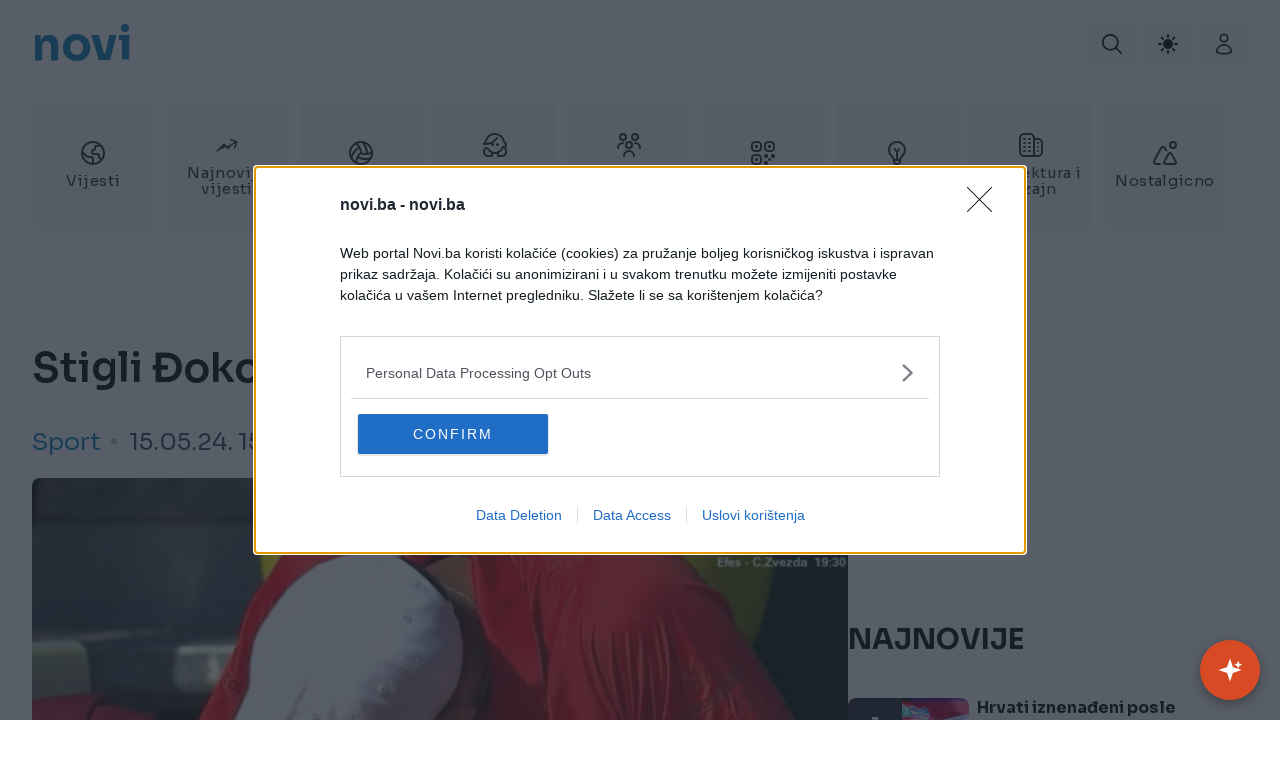

--- FILE ---
content_type: text/html; charset=UTF-8
request_url: https://novi.ba/clanak/435775/stigli-dokovicevi-nalazi-evo-sta-mu-je
body_size: 18511
content:
<!doctype html>
<html lang="hr" class="scroll-smooth scrollbar-thin scrollbar-thumb-primary scrollbar-track-white"
      x-cloak x-data="{darkMode: $persist(false)}" :class="{'dark': darkMode === true }"
>
<head>
    <meta charset="utf-8">
    <meta http-equiv="x-ua-compatible" content="ie=edge">
            <title>Stigli Đokovićevi nalazi, evo šta mu je | novi.ba</title>
        <meta name="google" content="notranslate" />
    <meta name="viewport" content="width=device-width, initial-scale=1">
    <link rel="preconnect" href="https://fonts.googleapis.com">
    <link rel="preconnect" href="https://fonts.gstatic.com" crossorigin>
    <link href="https://fonts.googleapis.com/css2?family=Sora:wght@400;600;700&display=swap" rel="stylesheet">
        <link rel="preload" as="style" href="https://novi.ba/assets/build/assets/app-57d2c554.css" /><link rel="stylesheet" href="https://novi.ba/assets/build/assets/app-57d2c554.css" data-navigate-track="reload" />            <link rel="preload" as="image" href="https://novi.ba/storage/2024/04/12/thumbs/1712922601-1712920337-1712914551-novak-djokovic-se-treaso-900x517-690x480.jpg?v1715779929">
                        <link rel="preload" as="image" href="https://novi.ba/storage/2026/01/13/thumbs/1768295349-profimedia-1065145328-830x553-80x80.webp?v1768295351">
                    <link rel="preload" as="image" href="https://novi.ba/storage/2026/01/09/thumbs/1767952050-98fe3b00-8847-4f05-8c98-8c5fb36b366e-80x80.jpg?v1767952092">
                <style>
        .pswp{
            z-index: 1000000!important;
        }
    </style>
    <!-- Livewire Styles --><style >[wire\:loading][wire\:loading], [wire\:loading\.delay][wire\:loading\.delay], [wire\:loading\.inline-block][wire\:loading\.inline-block], [wire\:loading\.inline][wire\:loading\.inline], [wire\:loading\.block][wire\:loading\.block], [wire\:loading\.flex][wire\:loading\.flex], [wire\:loading\.table][wire\:loading\.table], [wire\:loading\.grid][wire\:loading\.grid], [wire\:loading\.inline-flex][wire\:loading\.inline-flex] {display: none;}[wire\:loading\.delay\.none][wire\:loading\.delay\.none], [wire\:loading\.delay\.shortest][wire\:loading\.delay\.shortest], [wire\:loading\.delay\.shorter][wire\:loading\.delay\.shorter], [wire\:loading\.delay\.short][wire\:loading\.delay\.short], [wire\:loading\.delay\.default][wire\:loading\.delay\.default], [wire\:loading\.delay\.long][wire\:loading\.delay\.long], [wire\:loading\.delay\.longer][wire\:loading\.delay\.longer], [wire\:loading\.delay\.longest][wire\:loading\.delay\.longest] {display: none;}[wire\:offline][wire\:offline] {display: none;}[wire\:dirty]:not(textarea):not(input):not(select) {display: none;}:root {--livewire-progress-bar-color: #2299dd;}[x-cloak] {display: none !important;}[wire\:cloak] {display: none !important;}dialog#livewire-error::backdrop {background-color: rgba(0, 0, 0, .6);}</style>
    <meta name="msapplication-TileColor" content="#000">
<meta name="msapplication-TileImage" content="https://novi.ba/assets/media/ms-icon-144x144.png?v=202104301704">
<meta name="theme-color" content="#000">
<link rel="apple-touch-icon" sizes="57x57" href="https://novi.ba/assets/media/apple-icon-57x57.png?v=202104301704">
<link rel="apple-touch-icon" sizes="60x60" href="https://novi.ba/assets/media/apple-icon-60x60.png?v=202104301704">
<link rel="apple-touch-icon" sizes="72x72" href="https://novi.ba/assets/media/apple-icon-72x72.png?v=202104301704">
<link rel="apple-touch-icon" sizes="76x76" href="https://novi.ba/assets/media/apple-icon-76x76.png?v=202104301704">
<link rel="apple-touch-icon" sizes="114x114" href="https://novi.ba/assets/media/apple-icon-114x114.png?v=202104301704">
<link rel="apple-touch-icon" sizes="120x120" href="https://novi.ba/assets/media/apple-icon-120x120.png?v=202104301704">
<link rel="apple-touch-icon" sizes="144x144" href="https://novi.ba/assets/media/apple-icon-144x144.png?v=202104301704">
<link rel="apple-touch-icon" sizes="152x152" href="https://novi.ba/assets/media/apple-icon-152x152.png?v=202104301704">
<link rel="apple-touch-icon" sizes="180x180" href="https://novi.ba/assets/media/apple-icon-180x180.png?v=202104301704">
<link rel="icon" type="image/png" sizes="192x192"  href="https://novi.ba/assets/media/android-icon-192x192.png?v=202104301704">
<link rel="icon" type="image/png" sizes="32x32" href="https://novi.ba/assets/media/favicon-32x32.png?v=202104301704">
<link rel="icon" type="image/png" sizes="96x96" href="https://novi.ba/assets/media/favicon-96x96.png?v=202104301704">
<link rel="icon" type="image/png" sizes="16x16" href="https://novi.ba/assets/media/favicon-16x16.png?v=202104301704">
    <link rel="manifest" href="https://novi.ba/assets/media/manifest.json?v=202104301704">
    <meta name="csrf-token" content="slLvF93Qa1LvoPxyzm0lG1ndJ73Wq91llJVQwDLT">
    <meta property="fb:app_id" content="309377099263112">
            <meta name="description" content="Najbolji teniser svijeta Novak Đoković je dobro. Prije nekoliko minuta je srpski as dobio nalaze, a srpski mediji prenose da su svi rezultati uredni.
Uprkos činjenici da je povređen u Rimu i da je mogao da izabere da se leči bilo gde u svi..." />
        <meta property="og:title" content="Stigli Đokovićevi nalazi, evo šta mu je" />
    <meta property="og:description" content="Najbolji teniser svijeta Novak Đoković je dobro. Prije nekoliko minuta je srpski as dobio nalaze, a srpski mediji prenose da su svi rezultati uredni.
Uprkos činjenici da je povređen u Rimu i da je mogao da izabere da se leči bilo gde u svi..." />
    <meta property="og:type" content="article" />
    <meta property="og:url" content="https://novi.ba/clanak/435775/stigli-dokovicevi-nalazi-evo-sta-mu-je" />
    <meta property="og:image" content="https://novi.ba/storage/2024/04/12/thumbs/1712922601-1712920337-1712914551-novak-djokovic-se-treaso-900x517-690x480.jpg?v1715779929" />
    <meta property="article:author" content="https://www.facebook.com/noviba">
    <meta property="article:publisher" content="https://www.facebook.com/noviba">
    <meta property="og:site_name" content="novi.ba" />
    <meta property="og:image:width" content="1200" />
    <meta property="og:image:height" content="630" />
    <meta name="robots" content="max-image-preview:large">

    <meta name="twitter:creator" content="@novi">
    <meta name="twitter:site" content="@novi">
    <meta name="twitter:url" content="https://novi.ba/clanak/435775/stigli-dokovicevi-nalazi-evo-sta-mu-je">
    <meta name="twitter:title" content="Stigli Đokovićevi nalazi, evo šta mu je">
    <meta name="twitter:description" content="Najbolji teniser svijeta Novak Đoković je dobro. Prije nekoliko minuta je srpski as dobio nalaze, a srpski mediji prenose da su svi rezultati uredni.
Uprkos činjenici da je povređen u Rimu i da je mogao da izabere da se leči bilo gde u svi...">
    <meta name="twitter:card" content="summary">
    <meta name="twitter:image" content="https://novi.ba/storage/2024/04/12/thumbs/1712922601-1712920337-1712914551-novak-djokovic-se-treaso-900x517-690x480.jpg?v1715779929">

    <link rel="canonical" href="https://novi.ba/clanak/435775/stigli-dokovicevi-nalazi-evo-sta-mu-je"/>
    <link rel="amphtml" href="https://novi.ba/amp/435775"/>

    <meta http-equiv="refresh" content="600">

    <script src="https://jsc.mgid.com/site/576929.js" async></script>
    <script>var ng_widgets = [];ng_widgets.push('i9heRIofVt'); var ng_ai = 'ngw20231229140422';</script>
    <script async src="https://static.nativegram.com/js/loader.js?ai=ngw20231229140422"></script>

    <script type="application/ld+json">
    {
        "@context": "http://schema.org",
        "@type": "NewsMediaOrganization",
        "name": "Novi.ba",
        "legalName" : "Novi",
        "url": "https://novi.ba",
        "logo": "https://novi.ba/assets/media/1691416612-client-logo.png?v=202104301704",
        "foundingDate": "2007",
        "address": {
            "@type": "PostalAddress",
            "streetAddress": "--",
            "addressLocality": "Sarajevo",
            "addressRegion": "Bosna i Hercegovina",
            "postalCode": "71000",
            "addressCountry": "BA"
        },
        "contactPoint": {
            "@type": "ContactPoint",
            "contactType": "customer support",
            "telephone": "+ 387 033 979 447",
            "email": "info@novi.ba"
        },
        "sameAs": [
            "https://www.facebook.com/pages/Noviba/280376292149574",
        "https://twitter.com/PortalNovi_ba",
    "https://www.linkedin.com/company/novi-ba/about/"

    ]
}
</script>

    <script type="application/ld+json">
    {
    "@context": "http://schema.org",
    "@type": "NewsArticle",
    "mainEntityOfPage": {
    "@type": "WebPage",
    "@id": "https://novi.ba/clanak/435775/stigli-dokovicevi-nalazi-evo-sta-mu-je"
    },
    "headline": "Stigli Đokovićevi nalazi, evo šta mu je",
    "description": "Najbolji teniser svijeta Novak Đoković je dobro. Prije nekoliko minuta je srpski as dobio nalaze, a srpski mediji prenose da su svi rezultati uredni.
Uprkos činjenici da je povređen u Rimu i da je mogao da izabere da se leči bilo gde u svi...",
    "image": {
    "@type": "ImageObject",
    "url": "https://novi.ba/storage/2024/04/12/thumbs/1712922601-1712920337-1712914551-novak-djokovic-se-treaso-900x517-690x480.jpg?v1715779929"
    },
    "datePublished": "2024-05-15 15:30:00",
    "dateModified": "2024-05-15 15:30:00",
    "author": {
    "@type": "Person",
    "name": "Novi.ba"
    },
    "publisher": {
    "@type": "NewsMediaOrganization",
    "name": "Novi.ba",
    "telephone": "+ 387 033 979 447",
    "email": "info@novi.ba",
     "address": {
            "@type": "PostalAddress",
            "streetAddress": "--",
            "addressLocality": "Sarajevo",
            "addressRegion": "Bosna i Hercegovina",
            "postalCode": "71000",
            "addressCountry": "BA"
     },
	"sameAs": [
	                    "https://www.facebook.com/pages/Noviba/280376292149574",
                    "https://twitter.com/PortalNovi_ba",
        "https://www.linkedin.com/company/novi-ba/about/"

    ],
	"ownershipFundingInfo":"https://novi.ba/stranica/impressum/3",
    "logo": {
    "@type": "ImageObject",
    "url": "https://novi.ba/assets/media/logo.png"
    }
    },
    "timezone": "Europe/Sarajevo"
    }
</script>

    <script type="application/ld+json">
    {
     "@context": "http://schema.org",
     "@type": "BreadcrumbList",
     "itemListElement":
     [
      {
       "@type": "ListItem",
       "position": 1,
       "item":
       {
        "@id": "https://novi.ba",
        "name": "Novi.ba"
        }
      },
        {
       "@type": "ListItem",
       "position": 2,
       "item":
       {
        "@id": "https://novi.ba/sport",
        "name": "Sport"
        }
      }
            ]
    }
</script>
                        <script async src="https://adxbid.info/novi_article.js"></script>
                
    <!-- Google Tag Manager -->
    <script>(function(w,d,s,l,i){w[l]=w[l]||[];w[l].push({'gtm.start':
                new Date().getTime(),event:'gtm.js'});var f=d.getElementsByTagName(s)[0],
            j=d.createElement(s),dl=l!='dataLayer'?'&l='+l:'';j.async=true;j.src=
            'https://www.googletagmanager.com/gtm.js?id='+i+dl;f.parentNode.insertBefore(j,f);
        })(window,document,'script','dataLayer','GTM-TFLZJW84');</script>
    <!-- End Google Tag Manager -->
    <script async src="https://pagead2.googlesyndication.com/pagead/js/adsbygoogle.js?client=ca-pub-5479149106325679" crossorigin="anonymous"></script>
    <meta name="google-adsense-account" content="ca-pub-5479149106325679">

    <!-- InMobi Choice. Consent Manager Tag v3.0 (for TCF 2.2) -->
<script type="text/javascript" async=true>
    (function() {
        var host = 'novi.ba';
        var element = document.createElement('script');
        var firstScript = document.getElementsByTagName('script')[0];
        var url = 'https://cmp.inmobi.com'
            .concat('/choice/', 'UZVVjqX68zPwC', '/', host, '/choice.js?tag_version=V3');
        var uspTries = 0;
        var uspTriesLimit = 3;
        element.async = true;
        element.type = 'text/javascript';
        element.src = url;

        firstScript.parentNode.insertBefore(element, firstScript);

        function makeStub() {
            var TCF_LOCATOR_NAME = '__tcfapiLocator';
            var queue = [];
            var win = window;
            var cmpFrame;

            function addFrame() {
                var doc = win.document;
                var otherCMP = !!(win.frames[TCF_LOCATOR_NAME]);

                if (!otherCMP) {
                    if (doc.body) {
                        var iframe = doc.createElement('iframe');

                        iframe.style.cssText = 'display:none';
                        iframe.name = TCF_LOCATOR_NAME;
                        doc.body.appendChild(iframe);
                    } else {
                        setTimeout(addFrame, 5);
                    }
                }
                return !otherCMP;
            }

            function tcfAPIHandler() {
                var gdprApplies;
                var args = arguments;

                if (!args.length) {
                    return queue;
                } else if (args[0] === 'setGdprApplies') {
                    if (
                        args.length > 3 &&
                        args[2] === 2 &&
                        typeof args[3] === 'boolean'
                    ) {
                        gdprApplies = args[3];
                        if (typeof args[2] === 'function') {
                            args[2]('set', true);
                        }
                    }
                } else if (args[0] === 'ping') {
                    var retr = {
                        gdprApplies: gdprApplies,
                        cmpLoaded: false,
                        cmpStatus: 'stub'
                    };

                    if (typeof args[2] === 'function') {
                        args[2](retr);
                    }
                } else {
                    if(args[0] === 'init' && typeof args[3] === 'object') {
                        args[3] = Object.assign(args[3], { tag_version: 'V3' });
                    }
                    queue.push(args);
                }
            }

            function postMessageEventHandler(event) {
                var msgIsString = typeof event.data === 'string';
                var json = {};

                try {
                    if (msgIsString) {
                        json = JSON.parse(event.data);
                    } else {
                        json = event.data;
                    }
                } catch (ignore) {}

                var payload = json.__tcfapiCall;

                if (payload) {
                    window.__tcfapi(
                        payload.command,
                        payload.version,
                        function(retValue, success) {
                            var returnMsg = {
                                __tcfapiReturn: {
                                    returnValue: retValue,
                                    success: success,
                                    callId: payload.callId
                                }
                            };
                            if (msgIsString) {
                                returnMsg = JSON.stringify(returnMsg);
                            }
                            if (event && event.source && event.source.postMessage) {
                                event.source.postMessage(returnMsg, '*');
                            }
                        },
                        payload.parameter
                    );
                }
            }

            while (win) {
                try {
                    if (win.frames[TCF_LOCATOR_NAME]) {
                        cmpFrame = win;
                        break;
                    }
                } catch (ignore) {}

                if (win === window.top) {
                    break;
                }
                win = win.parent;
            }
            if (!cmpFrame) {
                addFrame();
                win.__tcfapi = tcfAPIHandler;
                win.addEventListener('message', postMessageEventHandler, false);
            }
        };

        makeStub();

        function makeGppStub() {
            const CMP_ID = 10;
            const SUPPORTED_APIS = [
                '2:tcfeuv2',
                '6:uspv1',
                '7:usnatv1',
                '8:usca',
                '9:usvav1',
                '10:uscov1',
                '11:usutv1',
                '12:usctv1'
            ];

            window.__gpp_addFrame = function (n) {
                if (!window.frames[n]) {
                    if (document.body) {
                        var i = document.createElement("iframe");
                        i.style.cssText = "display:none";
                        i.name = n;
                        document.body.appendChild(i);
                    } else {
                        window.setTimeout(window.__gpp_addFrame, 10, n);
                    }
                }
            };
            window.__gpp_stub = function () {
                var b = arguments;
                __gpp.queue = __gpp.queue || [];
                __gpp.events = __gpp.events || [];

                if (!b.length || (b.length == 1 && b[0] == "queue")) {
                    return __gpp.queue;
                }

                if (b.length == 1 && b[0] == "events") {
                    return __gpp.events;
                }

                var cmd = b[0];
                var clb = b.length > 1 ? b[1] : null;
                var par = b.length > 2 ? b[2] : null;
                if (cmd === "ping") {
                    clb(
                        {
                            gppVersion: "1.1", // must be “Version.Subversion”, current: “1.1”
                            cmpStatus: "stub", // possible values: stub, loading, loaded, error
                            cmpDisplayStatus: "hidden", // possible values: hidden, visible, disabled
                            signalStatus: "not ready", // possible values: not ready, ready
                            supportedAPIs: SUPPORTED_APIS, // list of supported APIs
                            cmpId: CMP_ID, // IAB assigned CMP ID, may be 0 during stub/loading
                            sectionList: [],
                            applicableSections: [-1],
                            gppString: "",
                            parsedSections: {},
                        },
                        true
                    );
                } else if (cmd === "addEventListener") {
                    if (!("lastId" in __gpp)) {
                        __gpp.lastId = 0;
                    }
                    __gpp.lastId++;
                    var lnr = __gpp.lastId;
                    __gpp.events.push({
                        id: lnr,
                        callback: clb,
                        parameter: par,
                    });
                    clb(
                        {
                            eventName: "listenerRegistered",
                            listenerId: lnr, // Registered ID of the listener
                            data: true, // positive signal
                            pingData: {
                                gppVersion: "1.1", // must be “Version.Subversion”, current: “1.1”
                                cmpStatus: "stub", // possible values: stub, loading, loaded, error
                                cmpDisplayStatus: "hidden", // possible values: hidden, visible, disabled
                                signalStatus: "not ready", // possible values: not ready, ready
                                supportedAPIs: SUPPORTED_APIS, // list of supported APIs
                                cmpId: CMP_ID, // list of supported APIs
                                sectionList: [],
                                applicableSections: [-1],
                                gppString: "",
                                parsedSections: {},
                            },
                        },
                        true
                    );
                } else if (cmd === "removeEventListener") {
                    var success = false;
                    for (var i = 0; i < __gpp.events.length; i++) {
                        if (__gpp.events[i].id == par) {
                            __gpp.events.splice(i, 1);
                            success = true;
                            break;
                        }
                    }
                    clb(
                        {
                            eventName: "listenerRemoved",
                            listenerId: par, // Registered ID of the listener
                            data: success, // status info
                            pingData: {
                                gppVersion: "1.1", // must be “Version.Subversion”, current: “1.1”
                                cmpStatus: "stub", // possible values: stub, loading, loaded, error
                                cmpDisplayStatus: "hidden", // possible values: hidden, visible, disabled
                                signalStatus: "not ready", // possible values: not ready, ready
                                supportedAPIs: SUPPORTED_APIS, // list of supported APIs
                                cmpId: CMP_ID, // CMP ID
                                sectionList: [],
                                applicableSections: [-1],
                                gppString: "",
                                parsedSections: {},
                            },
                        },
                        true
                    );
                } else if (cmd === "hasSection") {
                    clb(false, true);
                } else if (cmd === "getSection" || cmd === "getField") {
                    clb(null, true);
                }
                //queue all other commands
                else {
                    __gpp.queue.push([].slice.apply(b));
                }
            };
            window.__gpp_msghandler = function (event) {
                var msgIsString = typeof event.data === "string";
                try {
                    var json = msgIsString ? JSON.parse(event.data) : event.data;
                } catch (e) {
                    var json = null;
                }
                if (typeof json === "object" && json !== null && "__gppCall" in json) {
                    var i = json.__gppCall;
                    window.__gpp(
                        i.command,
                        function (retValue, success) {
                            var returnMsg = {
                                __gppReturn: {
                                    returnValue: retValue,
                                    success: success,
                                    callId: i.callId,
                                },
                            };
                            event.source.postMessage(msgIsString ? JSON.stringify(returnMsg) : returnMsg, "*");
                        },
                        "parameter" in i ? i.parameter : null,
                        "version" in i ? i.version : "1.1"
                    );
                }
            };
            if (!("__gpp" in window) || typeof window.__gpp !== "function") {
                window.__gpp = window.__gpp_stub;
                window.addEventListener("message", window.__gpp_msghandler, false);
                window.__gpp_addFrame("__gppLocator");
            }
        };

        makeGppStub();

        var uspStubFunction = function() {
            var arg = arguments;
            if (typeof window.__uspapi !== uspStubFunction) {
                setTimeout(function() {
                    if (typeof window.__uspapi !== 'undefined') {
                        window.__uspapi.apply(window.__uspapi, arg);
                    }
                }, 500);
            }
        };

        var checkIfUspIsReady = function() {
            uspTries++;
            if (window.__uspapi === uspStubFunction && uspTries < uspTriesLimit) {
                console.warn('USP is not accessible');
            } else {
                clearInterval(uspInterval);
            }
        };

        if (typeof window.__uspapi === 'undefined') {
            window.__uspapi = uspStubFunction;
            var uspInterval = setInterval(checkIfUspIsReady, 6000);
        }
    })();
</script>
<!-- End InMobi Choice. Consent Manager Tag v3.0 (for TCF 2.2) -->
</head>
<body class="overflow-y-visible dark:bg-gray-900 antialiased">
<!-- Google Tag Manager (noscript) -->
<noscript><iframe src="https://www.googletagmanager.com/ns.html?id=GTM-TFLZJW84" height="0" width="0" style="display:none;visibility:hidden"></iframe></noscript>
<!-- End Google Tag Manager (noscript) -->
<!-- Mobile Searchbar -->
<nav x-data="{ isSearchbarActive: false}"
    class="px-4 wrapper mt-5 relative lg:px-8">
    <div class="flex lg:justify-end lg:items-center flex-col lg:flex-row">
        <a href="https://novi.ba" class="text-primary font-bold text-[36px] lg:text-[45px] leading-none mr-auto">
            novi
        </a>
                <div class="space-x-2 flex absolute right-4 lg:relative lg:right-auto">
            <div class="flex items-center space-x-2">
                <!-- Mobile Search Toggle -->
                <button
                    @click="isSearchbarActive = !isSearchbarActive"
                    aria-label="Pretraga"
                    class="btn w-[36px] h-[36px] lg:w-12 lg:h-12 bg-salt-400 flex justify-center items-center bg-slate-150 rounded-md hover:bg-secondary hover:text-white transition-all dark:text-white dark:bg-gray-800 dark:hover:bg-primary"
                >
                    <svg xmlns="http://www.w3.org/2000/svg" class="w-5 h-5 fill-current" viewBox="0 0 24 24" width="512" height="512"><path d="M23.707,22.293l-5.969-5.969a10.016,10.016,0,1,0-1.414,1.414l5.969,5.969a1,1,0,0,0,1.414-1.414ZM10,18a8,8,0,1,1,8-8A8.009,8.009,0,0,1,10,18Z"/></svg>
                </button>
                <!-- Main Searchbar -->
            </div>
            <button
                    @click="darkMode=!darkMode"
                    title="Light dark mode" class="w-[36px] h-[36px] lg:w-12 lg:h-12 flex justify-center items-center bg-slate-150 rounded-md hover:bg-secondary hover:text-white transition-all dark:text-white dark:bg-gray-800 dark:hover:bg-primary" aria-label="Link">
                <svg class="w-5 h-5 " x-cloak x-show="darkMode"
                     aria-hidden="true" xmlns="http://www.w3.org/2000/svg" fill="currentColor" viewBox="0 0 18 20"><path d="M17.8 13.75a1 1 0 0 0-.859-.5A7.488 7.488 0 0 1 10.52 2a1 1 0 0 0 0-.969A1.035 1.035 0 0 0 9.687.5h-.113a9.5 9.5 0 1 0 8.222 14.247 1 1 0 0 0 .004-.997Z"></path></svg>
                <svg class="w-5 h-5"  x-cloak x-show="!darkMode"
                     aria-hidden="true" xmlns="http://www.w3.org/2000/svg" fill="currentColor" viewBox="0 0 20 20"><path d="M10 15a5 5 0 1 0 0-10 5 5 0 0 0 0 10Zm0-11a1 1 0 0 0 1-1V1a1 1 0 0 0-2 0v2a1 1 0 0 0 1 1Zm0 12a1 1 0 0 0-1 1v2a1 1 0 1 0 2 0v-2a1 1 0 0 0-1-1ZM4.343 5.757a1 1 0 0 0 1.414-1.414L4.343 2.929a1 1 0 0 0-1.414 1.414l1.414 1.414Zm11.314 8.486a1 1 0 0 0-1.414 1.414l1.414 1.414a1 1 0 0 0 1.414-1.414l-1.414-1.414ZM4 10a1 1 0 0 0-1-1H1a1 1 0 0 0 0 2h2a1 1 0 0 0 1-1Zm15-1h-2a1 1 0 1 0 0 2h2a1 1 0 0 0 0-2ZM4.343 14.243l-1.414 1.414a1 1 0 1 0 1.414 1.414l1.414-1.414a1 1 0 0 0-1.414-1.414ZM14.95 6.05a1 1 0 0 0 .707-.293l1.414-1.414a1 1 0 1 0-1.414-1.414l-1.414 1.414a1 1 0 0 0 .707 1.707Z"></path></svg>
            </button>
                        <a href="https://novi.ba/auth/login" title="Prijava i registracija korisnika" class="w-[36px] h-[36px] lg:w-12 lg:h-12 flex justify-center items-center bg-slate-150 rounded-md hover:bg-secondary hover:text-white transition-all dark:text-white dark:bg-gray-800 dark:hover:bg-primary" aria-label="Link">
                <svg xmlns="http://www.w3.org/2000/svg" fill="none" viewBox="0 0 24 24" stroke-width="1.5" stroke="currentColor" class="w-6 h-6">
                    <path stroke-linecap="round" stroke-linejoin="round" d="M15.75 6a3.75 3.75 0 11-7.5 0 3.75 3.75 0 017.5 0zM4.501 20.118a7.5 7.5 0 0114.998 0A17.933 17.933 0 0112 21.75c-2.676 0-5.216-.584-7.499-1.632z" />
                </svg>
            </a>
                    </div>
    </div>
    <div
        x-show="isSearchbarActive"
        @keydown.window.escape="isSearchbarActive = false"
        x-cloak
        class="w-full fixed top-0 left-0 z-50 pt-5 pb-5 lg:px-8 bg-white dark:bg-gray-900"
    >
        <div
            x-show="isSearchbarActive"
            x-transition:enter="easy-out transition-all"
            x-transition:enter-start="opacity-0 scale-105"
            x-transition:enter-end="opacity-100 scale-100"
            x-transition:leave="easy-in transition-all"
            x-transition:leave-start="opacity-100 scale-100"
            x-transition:leave-end="opacity-0 scale-95"
            class="z-[150] transition-opacity duration-200 h-full w-full "
        >
            <div
                x-show="isSearchbarActive"
                @click.away="isSearchbarActive = false"
                class="flex rounded-lg flex-col h-full ml-auto w-full max-w-[1526px] mx-auto p-4 bg-slate-150 text-secondary  dark:text-white dark:bg-gray-800 relative right-0 top-0 overflow-y-auto"
            >
                <form action="https://novi.ba/pretraga" method="get" class="flex items-center space-x-2 px-3 py-2">
                    <button class="btn -ml-1.5 h-7 w-7 shrink-0 rounded-full p-0 text-slate-600" type="submit">
                        <svg
                            xmlns="http://www.w3.org/2000/svg"
                            class="h-5 w-5"
                            fill="none"
                            stroke-width="1.5"
                            viewBox="0 0 24 24"
                            stroke="currentColor"
                        >
                            <path
                                stroke-linecap="round"
                                stroke-linejoin="round"
                                d="M15 19l-7-7 7-7"
                            />
                        </svg>
                    </button>
                    <label for="search_open" class="sr-only">Pretraži</label>
                    <input
                        value=""
                        class="form-input h-8 w-full placeholder-slate-400 border-0 dark:placeholder-gray-400 dark:bg-gray-900 dark:text-white"
                        id="search_open" type="text" name="keywords" required placeholder="Pretraži"
                    />
                </form>
            </div>
        </div>
    </div>
</nav>
<nav class="pl-4 wrapper relative lg:px-8">
    <div
        class="swiper swiper-container relative"
        x-init="$nextTick(()=>$el._x_swiper= new Swiper($el,{  slidesPerView: 'auto', navigation:{nextEl:'.next-btn',prevEl:'.prev-btn'}}))"

    >
        <div class="swiper-wrapper mt-5 lg:mt-8 space-x-3">
                            <div class="card swiper-slide shrink-0 cursor-pointer w-[90px] h-[90px]  lg:w-[122px] lg:h-[130px] flex items-center justify-center group hover:bg-primary transition-all
            bg-slate-150 text-secondary  dark:text-white dark:bg-gray-800 dark:hover:bg-primary
    ">
    <a href="https://novi.ba/vijesti" class="" aria-label="Vijesti">
        <div class="flex flex-col items-center justify-center rounded-lg px-2 py-4 h-full">
            <svg xmlns="http://www.w3.org/2000/svg" class="fill-current w-6 h-6 group-hover:text-white transition-all dark:text-white" viewBox="0 0 24 24" width="512" height="512">
    <path d="M12,0A12,12,0,1,0,24,12,12.013,12.013,0,0,0,12,0ZM22,12a9.938,9.938,0,0,1-1.662,5.508l-1.192-1.193A.5.5,0,0,1,19,15.962V15a3,3,0,0,0-3-3H13a1,1,0,0,1-1-1v-.5a.5.5,0,0,1,.5-.5A2.5,2.5,0,0,0,15,7.5v-1a.5.5,0,0,1,.5-.5h1.379a2.516,2.516,0,0,0,1.767-.732l.377-.377A9.969,9.969,0,0,1,22,12Zm-19.951.963,3.158,3.158A2.978,2.978,0,0,0,7.329,17H10a1,1,0,0,1,1,1v3.949A10.016,10.016,0,0,1,2.049,12.963ZM13,21.949V18a3,3,0,0,0-3-3H7.329a1,1,0,0,1-.708-.293L2.163,10.249A9.978,9.978,0,0,1,17.456,3.63l-.224.224A.507.507,0,0,1,16.879,4H15.5A2.5,2.5,0,0,0,13,6.5v1a.5.5,0,0,1-.5.5A2.5,2.5,0,0,0,10,10.5V11a3,3,0,0,0,3,3h3a1,1,0,0,1,1,1v.962a2.516,2.516,0,0,0,.732,1.767l1.337,1.337A9.971,9.971,0,0,1,13,21.949Z"/>
</svg>
            <span class="pt-2 tracking-wide group-hover:text-white transition-all text-center text-xs lg:text-[15px]">
                Vijesti
            </span>
        </div>
    </a>
</div>
                            <div class="card swiper-slide shrink-0 cursor-pointer w-[90px] h-[90px]  lg:w-[122px] lg:h-[130px] flex items-center justify-center group hover:bg-primary transition-all
            bg-slate-150 text-secondary  dark:text-white dark:bg-gray-800 dark:hover:bg-primary
    ">
        <a href="https://novi.ba/najnovije" class="" aria-label="Najnovije vijesti">
            <div class="flex flex-col items-center justify-center rounded-lg px-2 py-4 h-full">
                <svg xmlns="http://www.w3.org/2000/svg" fill="none" viewBox="0 0 24 24" stroke-width="1.5" stroke="currentColor" class="fill-current w-6 h-6 group-hover:text-white transition-all dark:text-white"> <path stroke-linecap="round" stroke-linejoin="round" d="M2.25 18L9 11.25l4.306 4.307a11.95 11.95 0 015.814-5.519l2.74-1.22m0 0l-5.94-2.28m5.94 2.28l-2.28 5.941" /> </svg>
                <span class="pt-2 tracking-wide group-hover:text-white transition-all text-center text-xs lg:text-[15px]">
                Najnovije vijesti
            </span>
            </div>
        </a>
    </div>
<div class="card swiper-slide shrink-0 cursor-pointer w-[90px] h-[90px]  lg:w-[122px] lg:h-[130px] flex items-center justify-center group hover:bg-primary transition-all
            bg-slate-150 text-secondary  dark:text-white dark:bg-gray-800 dark:hover:bg-primary
    ">
    <a href="https://novi.ba/sport" class="" aria-label="Sport">
        <div class="flex flex-col items-center justify-center rounded-lg px-2 py-4 h-full">
            <svg xmlns="http://www.w3.org/2000/svg" class="fill-current w-6 h-6 group-hover:text-white transition-all dark:text-white" viewBox="0 0 512 512" width="512" height="512">
<path d="M256.07-0.047C114.467-0.047-0.326,114.746-0.326,256.349S114.467,512.744,256.07,512.744s256.395-114.792,256.395-256.395  S397.673-0.047,256.07-0.047z M466.667,224v0.064c-19.353,12.05-40.515,20.917-62.677,26.261  c-4.595-68.333-27.183-134.234-65.472-191.019C406.956,88.198,455.48,150.56,466.667,224z M256,42.667  c5.397,0,10.667,0.405,15.979,0.811c53.223,58.444,84.842,133.342,89.6,212.245c-29.153,0.997-58.199-4.013-85.333-14.72  c-4.247-72.136-38.705-139.14-94.912-184.555C205.188,47.391,230.484,42.722,256,42.667z M138.389,78.187  c20.041,13.069,37.744,29.41,52.373,48.341C126.816,169.409,77.017,230.285,47.659,301.461  C28.668,215.422,64.766,126.591,138.389,78.187z M71.595,362.773c21.296-81.459,71.492-152.392,141.227-199.573  c12.627,25.943,19.835,54.187,21.184,83.008c-58.22,44.242-94.81,111.213-100.587,184.107  C108.191,412.512,87.102,389.474,71.595,362.773z M256,469.333c-27.6-0.008-54.934-5.399-80.469-15.872  c-0.47-27.519,4.398-54.867,14.336-80.533c70.121,31.128,147.992,40.413,223.467,26.645C373.07,443.969,315.934,469.303,256,469.333  z M209.067,334.72c13.523-20.959,30.63-39.373,50.539-54.4c30.156,12.194,62.363,18.515,94.891,18.624  c39.574-0.004,78.615-9.129,114.091-26.667c-1.999,26.074-8.82,51.551-20.117,75.136  C369.697,371.777,284.821,367.277,209.067,334.72z"/>
</svg>
            <span class="pt-2 tracking-wide group-hover:text-white transition-all text-center text-xs lg:text-[15px]">
                Sport
            </span>
        </div>
    </a>
</div>
                            <div class="card swiper-slide shrink-0 cursor-pointer w-[90px] h-[90px]  lg:w-[122px] lg:h-[130px] flex items-center justify-center group hover:bg-primary transition-all
            bg-slate-150 text-secondary  dark:text-white dark:bg-gray-800 dark:hover:bg-primary
    ">
    <a href="https://novi.ba/prakticna-zena" class="" aria-label="Praktična žena">
        <div class="flex flex-col items-center justify-center rounded-lg px-2 py-4 h-full">
            <svg xmlns="http://www.w3.org/2000/svg" class="fill-current w-6 h-6 group-hover:text-white transition-all dark:text-white" viewBox="0 0 24 24" width="512" height="512"><path d="M14.5,13A1.5,1.5,0,1,1,16,11.5,1.5,1.5,0,0,1,14.5,13Zm9.425,5.144A5,5,0,0,1,19,24H15a1,1,0,0,1-1-1V20.737A7.959,7.959,0,0,1,12,21a7.84,7.84,0,0,1-2-.27V23a1,1,0,0,1-1,1H5A5,5,0,0,1,.075,18.144l.3-1.74a2.939,2.939,0,0,1,5.337-1.138C6.976,17.124,9.409,19,12,19h0c3.13,0,6.214-2.779,7.13-5.376a1.03,1.03,0,0,1,.959-.667l.432.007A1.461,1.461,0,0,0,22,11.5a1.5,1.5,0,0,0-1.23-1.474,1,1,0,0,1-.816-.879A7.977,7.977,0,0,0,12,2C6.423,2,4.892,5.628,3.662,8.544c-.224.527-.435,1.03-.662,1.483A13.354,13.354,0,0,0,13.186,4.419a1,1,0,0,1,1.628,1.162,15.089,15.089,0,0,1-4.956,4.467,1.5,1.5,0,1,1-1.725.84,15.807,15.807,0,0,1-7.257,1.1A1,1,0,0,1,.5,10.136,6.372,6.372,0,0,0,1.819,7.767C3.124,4.674,5.1,0,12,0a9.972,9.972,0,0,1,9.85,8.274A3.5,3.5,0,0,1,24,11.5a3.428,3.428,0,0,1-.854,2.257c.007.026.025.047.03.075ZM8,19.94a11.088,11.088,0,0,1-3.941-3.552.946.946,0,0,0-.783-.424H3.259a.945.945,0,0,0-.911.782l-.3,1.739A3,3,0,0,0,5,22H8Zm13.955-1.455-.628-3.613a3.384,3.384,0,0,1-.579.086A11.033,11.033,0,0,1,16,19.952V22h3a3,3,0,0,0,2.955-3.514Z"/></svg>
            <span class="pt-2 tracking-wide group-hover:text-white transition-all text-center text-xs lg:text-[15px]">
                Praktična žena
            </span>
        </div>
    </a>
</div>
                            <div class="card swiper-slide shrink-0 cursor-pointer w-[90px] h-[90px]  lg:w-[122px] lg:h-[130px] flex items-center justify-center group hover:bg-primary transition-all
            bg-slate-150 text-secondary  dark:text-white dark:bg-gray-800 dark:hover:bg-primary
    ">
    <a href="https://novi.ba/porodica-i-zdravlje" class="" aria-label="Porodica i zdravlje">
        <div class="flex flex-col items-center justify-center rounded-lg px-2 py-4 h-full">
            <svg xmlns="http://www.w3.org/2000/svg" class="fill-current w-6 h-6 group-hover:text-white transition-all dark:text-white" viewBox="0 0 24 24" width="512" height="512"><path d="M12,16a4,4,0,1,1,4-4A4,4,0,0,1,12,16Zm0-6a2,2,0,1,0,2,2A2,2,0,0,0,12,10Zm6,13A6,6,0,0,0,6,23a1,1,0,0,0,2,0,4,4,0,0,1,8,0,1,1,0,0,0,2,0ZM18,8a4,4,0,1,1,4-4A4,4,0,0,1,18,8Zm0-6a2,2,0,1,0,2,2A2,2,0,0,0,18,2Zm6,13a6.006,6.006,0,0,0-6-6,1,1,0,0,0,0,2,4,4,0,0,1,4,4,1,1,0,0,0,2,0ZM6,8a4,4,0,1,1,4-4A4,4,0,0,1,6,8ZM6,2A2,2,0,1,0,8,4,2,2,0,0,0,6,2ZM2,15a4,4,0,0,1,4-4A1,1,0,0,0,6,9a6.006,6.006,0,0,0-6,6,1,1,0,0,0,2,0Z"/></svg>
            <span class="pt-2 tracking-wide group-hover:text-white transition-all text-center text-xs lg:text-[15px]">
                Porodica i zdravlje
            </span>
        </div>
    </a>
</div>
                            <div class="card swiper-slide shrink-0 cursor-pointer w-[90px] h-[90px]  lg:w-[122px] lg:h-[130px] flex items-center justify-center group hover:bg-primary transition-all
            bg-slate-150 text-secondary  dark:text-white dark:bg-gray-800 dark:hover:bg-primary
    ">
    <a href="https://novi.ba/tech" class="" aria-label="Tech">
        <div class="flex flex-col items-center justify-center rounded-lg px-2 py-4 h-full">
            <svg xmlns="http://www.w3.org/2000/svg" class="fill-current w-6 h-6 group-hover:text-white transition-all dark:text-white" viewBox="0 0 24 24" width="512" height="512"><path d="M7,0h-3C1.794,0,0,1.794,0,4v3c0,2.206,1.794,4,4,4h3c2.206,0,4-1.794,4-4V4C11,1.794,9.206,0,7,0Zm2,7c0,1.103-.897,2-2,2h-3c-1.103,0-2-.897-2-2V4c0-1.103,.897-2,2-2h3c1.103,0,2,.897,2,2v3Zm-2-2v1c0,.552-.448,1-1,1h-1c-.552,0-1-.448-1-1v-1c0-.552,.448-1,1-1h1c.552,0,1,.448,1,1Zm10,6h3c2.206,0,4-1.794,4-4V4C24,1.794,22.206,0,20,0h-3C14.794,0,13,1.794,13,4v3c0,2.206,1.794,4,4,4Zm-2-7c0-1.103,.897-2,2-2h3c1.103,0,2,.897,2,2v3c0,1.103-.897,2-2,2h-3c-1.103,0-2-.897-2-2V4Zm2,2v-1c0-.552,.448-1,1-1h1c.552,0,1,.448,1,1v1c0,.552-.448,1-1,1h-1c-.552,0-1-.448-1-1ZM7,13h-3c-2.206,0-4,1.794-4,4v3c0,2.206,1.794,4,4,4h3c2.206,0,4-1.794,4-4v-3c0-2.206-1.794-4-4-4Zm2,7c0,1.103-.897,2-2,2h-3c-1.103,0-2-.897-2-2v-3c0-1.103,.897-2,2-2h3c1.103,0,2,.897,2,2v3Zm-2-2v1c0,.552-.448,1-1,1h-1c-.552,0-1-.448-1-1v-1c0-.552,.448-1,1-1h1c.552,0,1,.448,1,1Zm10-3.5v1c0,.828-.672,1.5-1.5,1.5h-1c-.828,0-1.5-.672-1.5-1.5v-1c0-.828,.672-1.5,1.5-1.5h1c.828,0,1.5,.672,1.5,1.5Zm3,4h0c0,.828-.672,1.5-1.5,1.5h0c-.828,0-1.5-.672-1.5-1.5h0c0-.828,.672-1.5,1.5-1.5h0c.828,0,1.5,.672,1.5,1.5Zm-3,3v1c0,.828-.672,1.5-1.5,1.5h-1c-.828,0-1.5-.672-1.5-1.5v-1c0-.828,.672-1.5,1.5-1.5h1c.828,0,1.5,.672,1.5,1.5Zm7-7v1c0,.828-.672,1.5-1.5,1.5h-1c-.828,0-1.5-.672-1.5-1.5v-1c0-.828,.672-1.5,1.5-1.5h1c.828,0,1.5,.672,1.5,1.5Z"/></svg>
            <span class="pt-2 tracking-wide group-hover:text-white transition-all text-center text-xs lg:text-[15px]">
                Tech
            </span>
        </div>
    </a>
</div>
                            <div class="card swiper-slide shrink-0 cursor-pointer w-[90px] h-[90px]  lg:w-[122px] lg:h-[130px] flex items-center justify-center group hover:bg-primary transition-all
            bg-slate-150 text-secondary  dark:text-white dark:bg-gray-800 dark:hover:bg-primary
    ">
    <a href="https://novi.ba/zanimljivosti" class="" aria-label="Zanimljivosti">
        <div class="flex flex-col items-center justify-center rounded-lg px-2 py-4 h-full">
            <svg class="fill-current w-6 h-6 group-hover:text-white transition-all dark:text-white" height="512" viewBox="0 0 24 24" width="512" xmlns="http://www.w3.org/2000/svg"><path d="m17.994 2.286a9 9 0 0 0 -14.919 5.536 8.938 8.938 0 0 0 2.793 7.761 6.263 6.263 0 0 1 2.132 4.566v.161a3.694 3.694 0 0 0 3.69 3.69h.62a3.694 3.694 0 0 0 3.69-3.69v-.549a5.323 5.323 0 0 1 1.932-4 8.994 8.994 0 0 0 .062-13.477zm-5.684 19.714h-.62a1.692 1.692 0 0 1 -1.69-1.69s-.007-.26-.008-.31h4.008v.31a1.692 1.692 0 0 1 -1.69 1.69zm4.3-7.741a7.667 7.667 0 0 0 -2.364 3.741h-1.246v-7.184a3 3 0 0 0 2-2.816 1 1 0 0 0 -2 0 1 1 0 0 1 -2 0 1 1 0 0 0 -2 0 3 3 0 0 0 2 2.816v7.184h-1.322a8.634 8.634 0 0 0 -2.448-3.881 7 7 0 0 1 3.951-12.073 7.452 7.452 0 0 1 .828-.046 6.921 6.921 0 0 1 4.652 1.778 6.993 6.993 0 0 1 -.048 10.481z"/></svg>
            <span class="pt-2 tracking-wide group-hover:text-white transition-all text-center text-xs lg:text-[15px]">
                Zanimljivosti
            </span>
        </div>
    </a>
</div>
                            <div class="card swiper-slide shrink-0 cursor-pointer w-[90px] h-[90px]  lg:w-[122px] lg:h-[130px] flex items-center justify-center group hover:bg-primary transition-all
            bg-slate-150 text-secondary  dark:text-white dark:bg-gray-800 dark:hover:bg-primary
    ">
    <a href="https://novi.ba/arhitektura-i-dizajn" class="" aria-label="Arhitektura i dizajn">
        <div class="flex flex-col items-center justify-center rounded-lg px-2 py-4 h-full">
            <svg class="fill-current w-6 h-6 group-hover:text-white transition-all dark:text-white" height="512" viewBox="0 0 24 24" width="512" xmlns="http://www.w3.org/2000/svg"><path d="m7 14a1 1 0 0 1 -1 1h-1a1 1 0 0 1 0-2h1a1 1 0 0 1 1 1zm4-1h-1a1 1 0 0 0 0 2h1a1 1 0 0 0 0-2zm-5 4h-1a1 1 0 0 0 0 2h1a1 1 0 0 0 0-2zm5 0h-1a1 1 0 0 0 0 2h1a1 1 0 0 0 0-2zm-5-12h-1a1 1 0 0 0 0 2h1a1 1 0 0 0 0-2zm5 0h-1a1 1 0 0 0 0 2h1a1 1 0 0 0 0-2zm-5 4h-1a1 1 0 0 0 0 2h1a1 1 0 0 0 0-2zm5 0h-1a1 1 0 0 0 0 2h1a1 1 0 0 0 0-2zm13 1v9a5.006 5.006 0 0 1 -5 5h-14a5.006 5.006 0 0 1 -5-5v-14a5.006 5.006 0 0 1 5-5h6a5.006 5.006 0 0 1 5 5h3a5.006 5.006 0 0 1 5 5zm-19 12h9v-17a3 3 0 0 0 -3-3h-6a3 3 0 0 0 -3 3v14a3 3 0 0 0 3 3zm17-12a3 3 0 0 0 -3-3h-3v15h3a3 3 0 0 0 3-3zm-3 3a1 1 0 1 0 1 1 1 1 0 0 0 -1-1zm0 4a1 1 0 1 0 1 1 1 1 0 0 0 -1-1zm0-8a1 1 0 1 0 1 1 1 1 0 0 0 -1-1z"/></svg>
            <span class="pt-2 tracking-wide group-hover:text-white transition-all text-center text-xs lg:text-[15px]">
                Arhitektura i dizajn
            </span>
        </div>
    </a>
</div>
                            <div class="card swiper-slide shrink-0 cursor-pointer w-[90px] h-[90px]  lg:w-[122px] lg:h-[130px] flex items-center justify-center group hover:bg-primary transition-all
            bg-slate-150 text-secondary  dark:text-white dark:bg-gray-800 dark:hover:bg-primary
    ">
    <a href="https://novi.ba/nostalgicno" class="" aria-label="Nostalgicno">
        <div class="flex flex-col items-center justify-center rounded-lg px-2 py-4 h-full">
            <svg xmlns="http://www.w3.org/2000/svg" class="fill-current w-6 h-6 group-hover:text-white transition-all dark:text-white" viewBox="0 0 24 24" width="512" height="512"><path d="M20,8a4,4,0,0,1,0-8A4,4,0,0,1,20,8Zm0-6a2,2,0,0,0,0,4A2,2,0,0,0,20,2Zm1.452,22H12.589a2.548,2.548,0,0,1-2.221-1.26,2.463,2.463,0,0,1-.029-2.471l4.436-7.959a2.6,2.6,0,0,1,4.5,0L23.7,20.263a2.468,2.468,0,0,1-.028,2.475A2.551,2.551,0,0,1,21.452,24ZM17.023,13a.56.56,0,0,0-.5.283l-4.436,7.959a.473.473,0,0,0,.006.485.559.559,0,0,0,.5.273h8.863a.562.562,0,0,0,.5-.275.479.479,0,0,0,0-.489l-4.432-7.952h0A.558.558,0,0,0,17.023,13ZM8,23a1,1,0,0,0-1-1H3.35a1.349,1.349,0,0,1-1.184-1.994l6.652-12.3A1.329,1.329,0,0,1,10,7h0a1.326,1.326,0,0,1,1.183.706L12.41,9.973a1,1,0,1,0,1.76-.952L12.944,6.755a3.344,3.344,0,0,0-5.885,0L.406,19.055A3.351,3.351,0,0,0,3.35,24H7A1,1,0,0,0,8,23Z"/></svg>
            <span class="pt-2 tracking-wide group-hover:text-white transition-all text-center text-xs lg:text-[15px]">
                Nostalgicno
            </span>
        </div>
    </a>
</div>
                            <div class="card swiper-slide shrink-0 cursor-pointer w-[90px] h-[90px]  lg:w-[122px] lg:h-[130px] flex items-center justify-center group hover:bg-primary transition-all
            bg-slate-150 text-secondary  dark:text-white dark:bg-gray-800 dark:hover:bg-primary
    ">
    <a href="https://novi.ba/show" class="" aria-label="Show">
        <div class="flex flex-col items-center justify-center rounded-lg px-2 py-4 h-full">
            <svg xmlns="http://www.w3.org/2000/svg" class="fill-current w-6 h-6 group-hover:text-white transition-all dark:text-white" viewBox="0 0 24 24" width="512" height="512"><path d="M23.955,21.319a1,1,0,0,0-1.252-.658l-1.3.4-.931-2.737A4.953,4.953,0,0,0,22.8,12.607L20.957,7.132A3.023,3.023,0,0,0,17.28,5.11L13.428,6.184A2.966,2.966,0,0,0,12,7.078a2.966,2.966,0,0,0-1.428-.894L6.719,5.11A3.008,3.008,0,0,0,3.052,7.1L1.185,12.657a4.956,4.956,0,0,0,2.364,5.682l-.944,2.728L1.3,20.661A1,1,0,1,0,.7,22.571l2.16.671c.015,0,.024.017.039.023s.052.006.078.013l2.181.677a1,1,0,0,0,.594-1.91L4.516,21.66l.935-2.7A4.982,4.982,0,0,0,6.01,19,5,5,0,0,0,10.8,15.392L12,11.836l1.183,3.5A5,5,0,0,0,17.99,19a4.917,4.917,0,0,0,.581-.04l.918,2.7-1.244.386a1,1,0,0,0,.594,1.91l2.175-.675c.026-.007.053,0,.079-.013s.026-.019.042-.025l2.162-.671A1,1,0,0,0,23.955,21.319ZM13.357,8.592a.989.989,0,0,1,.608-.482l3.851-1.073A1,1,0,0,1,18.08,7a1.023,1.023,0,0,1,.972.739L19.813,10H13.49l-.215-.637A1,1,0,0,1,13.357,8.592ZM5.918,7a1.007,1.007,0,0,1,.265.036L10.035,8.11a1,1,0,0,1,.7,1.223L10.51,10H4.187l.77-2.29A1.008,1.008,0,0,1,5.918,7Zm2.974,7.8a3,3,0,0,1-5.5.669A2.949,2.949,0,0,1,3.1,13.245L3.514,12H9.836Zm7.632,1.808a3.022,3.022,0,0,1-1.431-1.859L14.164,12h6.323l.4,1.194a3,3,0,0,1-4.366,3.418Z"/><path d="M15.553,3.9A1,1,0,0,0,16.9,3.447l1-2a1,1,0,1,0-1.79-.894l-1,2A1,1,0,0,0,15.553,3.9Z"/><path d="M7.105,3.447A1,1,0,1,0,8.9,2.553l-1-2a1,1,0,0,0-1.79.894Z"/><path d="M12,4a1,1,0,0,0,1-1V1a1,1,0,0,0-2,0V3A1,1,0,0,0,12,4Z"/></svg>
            <span class="pt-2 tracking-wide group-hover:text-white transition-all text-center text-xs lg:text-[15px]">
                Show
            </span>
        </div>
    </a>
</div>
                            <div class="card swiper-slide shrink-0 cursor-pointer w-[90px] h-[90px]  lg:w-[122px] lg:h-[130px] flex items-center justify-center group hover:bg-primary transition-all
            bg-slate-150 text-secondary  dark:text-white dark:bg-gray-800 dark:hover:bg-primary
    ">
    <a href="https://novi.ba/biznis" class="" aria-label="Biznis">
        <div class="flex flex-col items-center justify-center rounded-lg px-2 py-4 h-full">
            <svg xmlns="http://www.w3.org/2000/svg" class="fill-current w-6 h-6 group-hover:text-white transition-all dark:text-white" viewBox="0 0 24 24" width="512" height="512"><path d="M19,4H17.9A5.009,5.009,0,0,0,13,0H11A5.009,5.009,0,0,0,6.1,4H5A5.006,5.006,0,0,0,0,9V19a5.006,5.006,0,0,0,5,5H19a5.006,5.006,0,0,0,5-5V9A5.006,5.006,0,0,0,19,4ZM11,2h2a3,3,0,0,1,2.816,2H8.184A3,3,0,0,1,11,2ZM5,6H19a3,3,0,0,1,3,3v3H2V9A3,3,0,0,1,5,6ZM19,22H5a3,3,0,0,1-3-3V14h9v1a1,1,0,0,0,2,0V14h9v5A3,3,0,0,1,19,22Z"/></svg>
            <span class="pt-2 tracking-wide group-hover:text-white transition-all text-center text-xs lg:text-[15px]">
                Biznis
            </span>
        </div>
    </a>
</div>
                    </div>
        <div class="bg-gradient-to-l from-[#fff] to-transparent absolute top-0 right-0 h-full w-[20px] z-20 dark:from-gray-900 dark:to-transparent"></div>
    </div>
</nav>

<div class="relative xxl:grid xxl:grid-cols-12 justify-center">

    <div class="side-banner relative xxl:col-span-1 top-8">
    </div>

    <div class="xxl:col-span-10 justify-self-stretch">
                    <div id='novi_ba_billboard' class="adxp_novi_billboard mx-auto text-center flex items-center justify-center mb-8 mt-8 w-full" style='min-width: 250px; min-height: 50px;'>
    </div>
        <div class="wrapper mx-auto">
        <div class="px-4 mt-8 lg:px-8">
            <div class="lg:flex lg:gap-12">
                <article class="w-full h-full xl:mr-8 overflow-hidden">
                    <h1 class="text-black font-semibold leading-tight text-2xl lg:text-[40px] dark:text-white">
                        Stigli Đokovićevi nalazi, evo šta mu je
                    </h1>
                    <div class="flex mt-5 text-sm lg:text-2xl items-center justify-between lg:mt-8">
                        <div class="space-x-3 flex items-center">
                            <a href="https://novi.ba/sport" class="relative line-clamp-1 text-primary transition-all hover:text-primary-focus lg:text-2xl after:bg-[#bcbcbf] after:mr-2 after:h-1.5 after:w-1.5  after:rounded-full after:absolute after:-right-2 after:top-2 lg:after:top-3 pr-4">Sport</a>
                            <time datetime="2024-05-15 15:30:00"  class="relative line-clamp-1 text-slate-700 mr-auto">
                                15.05.24. 15:30
                            </time>
                        </div>
                        <a  href="https://novi.ba/auth/login"  data-article-id="435775"
                           title="Bookmark" class="group relative">
                            <svg xmlns="http://www.w3.org/2000/svg" fill="none" viewBox="0 0 24 24" stroke-width="1.5" stroke="currentColor" id="bookmark_empty" class="w-6 h-6 lg:w-7 lg:h-7 text-primary cursor-pointer transition-all group-hover:hidden ">
                                <path stroke-linecap="round" stroke-linejoin="round" d="M17.593 3.322c1.1.128 1.907 1.077 1.907 2.185V21L12 17.25 4.5 21V5.507c0-1.108.806-2.057 1.907-2.185a48.507 48.507 0 0111.186 0z" />
                            </svg>
                            <svg xmlns="http://www.w3.org/2000/svg" viewBox="0 0 24 24" fill="currentColor" id="bookmark_full" class="w-6 h-6 lg:w-7 lg:h-7 text-primary cursor-pointer transition-all  group-hover:flex  hidden ">
                                <path fill-rule="evenodd" d="M6.32 2.577a49.255 49.255 0 0111.36 0c1.497.174 2.57 1.46 2.57 2.93V21a.75.75 0 01-1.085.67L12 18.089l-7.165 3.583A.75.75 0 013.75 21V5.507c0-1.47 1.073-2.756 2.57-2.93z" clip-rule="evenodd" />
                            </svg>
                        </a>
                    </div>
                    <figure class="relative mb-2 mt-5">
                        <div id="_iprom_inStream">
                            <div class="media-content relative block overflow-hidden rounded-lg">
                                <img  alt="Stigli Đokovićevi nalazi, evo šta mu je" src="https://novi.ba/storage/2024/04/12/thumbs/1712922601-1712920337-1712914551-novak-djokovic-se-treaso-900x517-690x480.jpg?v1715779929" width="985" height="655" class="w-full my-gallery object-cover  "/>
                            </div>
                        </div>
                                            </figure>

                    <div class="w-full">
                        <div class="flex justify-between items-center mt-3 lg:mt-5">
                            <div class="flex space-x-6">
    <a href="https://www.facebook.com/sharer.php?u=https://novi.ba/clanak/435775/stigli-dokovicevi-nalazi-evo-sta-mu-je" onclick="window.open(this.href, 'fbWindow', 'left=50,top=50,width=600,height=450,toolbar=0'); return false;" title="Podijeli na Facebook" rel="nofollow">
        <svg xmlns="http://www.w3.org/2000/svg" viewBox="0 0 24 45" class="w-4 h-4 fill-current text-slate-700 hover:text-primary transition-all lg:w-5 lg:h-5">
            <path d="M19.618 7.472H24V.317C23.244.219 20.644 0 17.617 0 11.299 0 6.97 3.726 6.97 10.573v6.302H0v7.999h6.971V45h8.548V24.876h6.69l1.061-8h-7.753v-5.51c.002-2.312.666-3.894 4.101-3.894Z" fill-rule="nonzero"></path>
        </svg>
    </a>
    <a href="https://twitter.com/intent/tweet?text=Stigli%20%C4%90okovi%C4%87evi%20nalazi%2C%20evo%20%C5%A1ta%20mu%20je&amp;url=https://novi.ba/clanak/435775/stigli-dokovicevi-nalazi-evo-sta-mu-je" onclick="window.open(this.href, 'twitterWin', 'left=50,top=50,width=600,height=450,toolbar=0'); return false;" title="Podijeli na Twitter" rel="nofollow">
        <svg xmlns="http://www.w3.org/2000/svg" viewBox="0 0 42 36" class="w-4 h-4 fill-current text-slate-700 hover:text-primary transition-all lg:w-5 lg:h-5"><path d="M42 4.262a17.228 17.228 0 0 1-4.961 1.434 8.963 8.963 0 0 0 3.788-5.02 16.674 16.674 0 0 1-5.46 2.198C33.787 1.1 31.534 0 29.077 0c-4.767 0-8.605 4.082-8.605 9.086 0 .72.058 1.412.2 2.071C13.513 10.79 7.179 7.17 2.924 1.656a9.532 9.532 0 0 0-1.178 4.591c0 3.146 1.535 5.935 3.824 7.55-1.383-.028-2.74-.452-3.89-1.12v.1c0 4.414 2.985 8.08 6.899 8.925-.701.203-1.465.3-2.258.3-.551 0-1.108-.034-1.63-.156 1.115 3.598 4.281 6.242 8.046 6.328-2.93 2.418-6.65 3.874-10.676 3.874-.706 0-1.384-.033-2.061-.124A23.333 23.333 0 0 0 13.209 36c15.845 0 24.507-13.846 24.507-25.848 0-.402-.013-.79-.032-1.174C39.395 7.698 40.83 6.1 42 4.262Z" fill-rule="nonzero"></path></svg>
    </a>
    <a href="viber://forward?text=https://novi.ba/clanak/435775/stigli-dokovicevi-nalazi-evo-sta-mu-je" title="Share" target="_blank" rel="nofollow">
        <svg class="w-4 h-4 fill-current text-slate-700 hover:text-primary transition-all lg:w-5 lg:h-5" fill="none" stroke="currentColor" viewBox="0 0 24 24" xmlns="http://www.w3.org/2000/svg"><path stroke-linecap="round" stroke-linejoin="round" stroke-width="2" d="M8.684 13.342C8.886 12.938 9 12.482 9 12c0-.482-.114-.938-.316-1.342m0 2.684a3 3 0 110-2.684m0 2.684l6.632 3.316m-6.632-6l6.632-3.316m0 0a3 3 0 105.367-2.684 3 3 0 00-5.367 2.684zm0 9.316a3 3 0 105.368 2.684 3 3 0 00-5.368-2.684z"></path></svg>
    </a>
</div>
                        </div>
                        
                        <div class="text-editor mt-5 lg:mt-8">
                                                            <p>Najbolji teniser svijeta Novak Đoković je dobro. Prije nekoliko minuta je srpski as dobio nalaze, a srpski mediji prenose da su svi rezultati uredni.</p>
<p>Uprkos činjenici da je povređen u Rimu i da je mogao da izabere da se leči bilo gde u svijetu, Novak je postupio patriotski i došao je u Urgentni centar u Beogradu da obavi preglede. Prema našim saznanjima, urađena mu je kompletna krvna slika, zatim EKG, ali mu je i snimljena glava. Nekoliko sati je prošlo, a on je dobio sve rezultate i može da odahne.</p><div class='mx-auto text-center flex items-center justify-center mb-8 w-full' id='novi_ba_inArticle'></div></p>
<p>''Novak je dobro. Svi nalazi su mu dobri. Uradio je kompletnu krvnu sliku i sve je u granicama normale. Uradio je i EKG, ali i snimak glave, kako bi se uvjerio da nije ozbiljnije povrijeđen, kada je u Rimu pogođen flašicom. Prije nekoliko minuta dobio je rezultate i sve je kako treba'', objasnio je izvor Informera.</p>
<p>Srbin je prošle nedjelje nakon meča u Rimu koji je igrao protiv Korentana Mutea prišao tribini, kako bi podijelio autograme navijačima i tom prilikom udaren je flašicom u glavu. Dan kasnije šalio se na svoj račun, pa je na kompleks došao sa kacigom na glavi. Kolo poslije toga, eliminisan je i odmah je došao u Beograd, prenosi B92.</p><div class='mx-auto text-center flex items-center justify-center mb-8 w-full' id='novi_ba_midArticle'></div></p>
                        </div>
                                                    <div id='novi_ba_underArticle' class="adxp_novi_inArticle_3 mx-auto flex items-center justify-center text-center mb-8 mt-8 w-full" style='min-width: 160px; min-height: 50px;'>
                            </div>
                                                
                        <div class="flex flex-wrap mt-5 :mt-8">
                                                    </div>

                    </div>
                </article>
                <aside class="hidden lg:block w-[400px] mt-8 lg:mt-0  flex-none">
                                            <div id='novi_ba_sidebar' class="adxp_novi_sidebar_1 mx-auto flex items-center justify-center text-center mb-8 w-full" style='min-width: 160px; min-height: 250px;'>
                        </div>
                                        <h2 class="font-bold uppercase text-xl lg:text-[28px] dark:text-white">Najnovije</h2>
                    <div class="space-y-6 mt-5">
                                                <div class="flex justify-between space-x-2 pt-6">
                            <a href="https://novi.ba/clanak/484722/hrvati-iznenadeni-posle-pustanja-lijepe-nase-u-beogradskoj-areni-regija-bruji-zbog-ovoga" class="relative block overflow-hidden rounded-lg h-[121px] w-[121px]" style="--aspect-ratio:121/121">
                                <img src="https://novi.ba/storage/2026/01/13/thumbs/1768295349-profimedia-1065145328-830x553-80x80.webp?v1768295351" width="121" height="121" class="rounded-lg object-cover object-center"  alt="Hrvati iznenađeni posle puštanja &quot;Lijepe naše&quot; u Beogradskoj areni: Regija bruji zbog ovoga">
                                <span class="uppercase flex justify-center items-center absolute left-0 top-0 bg-secondary px-4 py-2 text-xl font-bold w-[54px] h-[54px] text-white rounded-tl-lg hover:text-primary transition-all dark:bg-gray-800">1</span>
                            </a>
                            <div class="flex flex-1 flex-col justify-between">
                                <h3 class="hover:text-primary transition-all font-bold leading-tight dark:text-white dark:hover:text-primary">
                                    <a href="https://novi.ba/clanak/484722/hrvati-iznenadeni-posle-pustanja-lijepe-nase-u-beogradskoj-areni-regija-bruji-zbog-ovoga">Hrvati iznenađeni posle puštanja &quot;Lijepe naše&quot; u Beogradskoj areni: Regija bruji zbog ovoga</a>
                                </h3>
                                <div class="line-clamp-3 max-w-[240px] text-sm">
                                    <p class="text-slate-700 leading-tight transition-all dark:text-white">
                                        
                                    </p>
                                </div>
                                <div class="flex space-x-4 text-xs ">
                                                                        <time datetime="2026-01-13 10:06:00" class="relative line-clamp-1 text-slate-700 after:rounded-full after:content-[''] after:ml-0.5 after:h-1 after:w-1 after:bg-slate-300 after:absolute after:-left-2.5 after:top-2  ">
                                        Prije  oko 18h
                                    </time>
                                </div>
                            </div>
                        </div>
                                                <div class="flex justify-between space-x-2 pt-6">
                            <a href="https://novi.ba/clanak/484469/matt-damon-za-novi-film-izgubio-13-kg-otkrio-da-je-izbacio-jednu-namirnicu" class="relative block overflow-hidden rounded-lg h-[121px] w-[121px]" style="--aspect-ratio:121/121">
                                <img src="https://novi.ba/storage/2026/01/09/thumbs/1767952050-98fe3b00-8847-4f05-8c98-8c5fb36b366e-80x80.jpg?v1767952092" width="121" height="121" class="rounded-lg object-cover object-center"  alt="Matt Damon za novi film izgubio 13 kg: Otkrio da je izbacio jednu namirnicu">
                                <span class="uppercase flex justify-center items-center absolute left-0 top-0 bg-secondary px-4 py-2 text-xl font-bold w-[54px] h-[54px] text-white rounded-tl-lg hover:text-primary transition-all dark:bg-gray-800">2</span>
                            </a>
                            <div class="flex flex-1 flex-col justify-between">
                                <h3 class="hover:text-primary transition-all font-bold leading-tight dark:text-white dark:hover:text-primary">
                                    <a href="https://novi.ba/clanak/484469/matt-damon-za-novi-film-izgubio-13-kg-otkrio-da-je-izbacio-jednu-namirnicu">Matt Damon za novi film izgubio 13 kg: Otkrio da je izbacio jednu namirnicu</a>
                                </h3>
                                <div class="line-clamp-3 max-w-[240px] text-sm">
                                    <p class="text-slate-700 leading-tight transition-all dark:text-white">
                                        
                                    </p>
                                </div>
                                <div class="flex space-x-4 text-xs ">
                                                                        <time datetime="2026-01-09 10:46:00" class="relative line-clamp-1 text-slate-700 after:rounded-full after:content-[''] after:ml-0.5 after:h-1 after:w-1 after:bg-slate-300 after:absolute after:-left-2.5 after:top-2  ">
                                        Prije 4 dana
                                    </time>
                                </div>
                            </div>
                        </div>
                                                <div class="flex justify-between space-x-2 pt-6">
                            <a href="https://novi.ba/clanak/484372/dokovicu-se-ovo-1-put-desilo-pred-pocetak-australian-opena-ikada" class="relative block overflow-hidden rounded-lg h-[121px] w-[121px]" style="--aspect-ratio:121/121">
                                <img src="https://novi.ba/storage/2026/01/08/thumbs/1767860338-63230601-novak-djokovic-80x80.jpg?v1767860370" width="121" height="121" class="rounded-lg object-cover object-center"  alt="Đokoviću se ovo 1. put desilo pred početak Australian opena ikada">
                                <span class="uppercase flex justify-center items-center absolute left-0 top-0 bg-secondary px-4 py-2 text-xl font-bold w-[54px] h-[54px] text-white rounded-tl-lg hover:text-primary transition-all dark:bg-gray-800">3</span>
                            </a>
                            <div class="flex flex-1 flex-col justify-between">
                                <h3 class="hover:text-primary transition-all font-bold leading-tight dark:text-white dark:hover:text-primary">
                                    <a href="https://novi.ba/clanak/484372/dokovicu-se-ovo-1-put-desilo-pred-pocetak-australian-opena-ikada">Đokoviću se ovo 1. put desilo pred početak Australian opena ikada</a>
                                </h3>
                                <div class="line-clamp-3 max-w-[240px] text-sm">
                                    <p class="text-slate-700 leading-tight transition-all dark:text-white">
                                        
                                    </p>
                                </div>
                                <div class="flex space-x-4 text-xs ">
                                                                        <time datetime="2026-01-08 09:16:00" class="relative line-clamp-1 text-slate-700 after:rounded-full after:content-[''] after:ml-0.5 after:h-1 after:w-1 after:bg-slate-300 after:absolute after:-left-2.5 after:top-2  ">
                                        Prije 5 dana
                                    </time>
                                </div>
                            </div>
                        </div>
                                                <div class="flex justify-between space-x-2 pt-6">
                            <a href="https://novi.ba/clanak/484182/dokovic-u-samo-24-sata-povukao-tri-poteza-koji-su-odjeknuli-svijetom" class="relative block overflow-hidden rounded-lg h-[121px] w-[121px]" style="--aspect-ratio:121/121">
                                <img src="https://novi.ba/storage/2026/01/06/thumbs/1767683491-63001017-novak-djokovic-80x80.jpg?v1767683517" width="121" height="121" class="rounded-lg object-cover object-center"  alt="Đoković u samo 24 sata povukao tri poteza koji su odjeknuli svijetom">
                                <span class="uppercase flex justify-center items-center absolute left-0 top-0 bg-secondary px-4 py-2 text-xl font-bold w-[54px] h-[54px] text-white rounded-tl-lg hover:text-primary transition-all dark:bg-gray-800">4</span>
                            </a>
                            <div class="flex flex-1 flex-col justify-between">
                                <h3 class="hover:text-primary transition-all font-bold leading-tight dark:text-white dark:hover:text-primary">
                                    <a href="https://novi.ba/clanak/484182/dokovic-u-samo-24-sata-povukao-tri-poteza-koji-su-odjeknuli-svijetom">Đoković u samo 24 sata povukao tri poteza koji su odjeknuli svijetom</a>
                                </h3>
                                <div class="line-clamp-3 max-w-[240px] text-sm">
                                    <p class="text-slate-700 leading-tight transition-all dark:text-white">
                                        
                                    </p>
                                </div>
                                <div class="flex space-x-4 text-xs ">
                                                                        <time datetime="2026-01-06 08:09:00" class="relative line-clamp-1 text-slate-700 after:rounded-full after:content-[''] after:ml-0.5 after:h-1 after:w-1 after:bg-slate-300 after:absolute after:-left-2.5 after:top-2  ">
                                        06.01.26. 08:09
                                    </time>
                                </div>
                            </div>
                        </div>
                                                <div class="flex justify-between space-x-2 pt-6">
                            <a href="https://novi.ba/clanak/483882/prvi-snimak-jokica-nakon-povrede-evo-kako-se-krece" class="relative block overflow-hidden rounded-lg h-[121px] w-[121px]" style="--aspect-ratio:121/121">
                                <img src="https://novi.ba/storage/2026/01/01/thumbs/1767256246-20260101090955-944882-80x80.jpg?v1767256274" width="121" height="121" class="rounded-lg object-cover object-center"  alt="Prvi snimak Jokića nakon povrede: Evo kako se kreće">
                                <span class="uppercase flex justify-center items-center absolute left-0 top-0 bg-secondary px-4 py-2 text-xl font-bold w-[54px] h-[54px] text-white rounded-tl-lg hover:text-primary transition-all dark:bg-gray-800">5</span>
                            </a>
                            <div class="flex flex-1 flex-col justify-between">
                                <h3 class="hover:text-primary transition-all font-bold leading-tight dark:text-white dark:hover:text-primary">
                                    <a href="https://novi.ba/clanak/483882/prvi-snimak-jokica-nakon-povrede-evo-kako-se-krece">Prvi snimak Jokića nakon povrede: Evo kako se kreće</a>
                                </h3>
                                <div class="line-clamp-3 max-w-[240px] text-sm">
                                    <p class="text-slate-700 leading-tight transition-all dark:text-white">
                                        
                                    </p>
                                </div>
                                <div class="flex space-x-4 text-xs ">
                                                                        <time datetime="2026-01-01 09:29:00" class="relative line-clamp-1 text-slate-700 after:rounded-full after:content-[''] after:ml-0.5 after:h-1 after:w-1 after:bg-slate-300 after:absolute after:-left-2.5 after:top-2  ">
                                        01.01.26. 09:29
                                    </time>
                                </div>
                            </div>
                        </div>
                                            </div>
                                                <div id='novi_ba_sidebar_1' class="adxp_novi_sidebar_2 mx-auto  flex items-center justify-center text-center mb-8 mt-8 w-full" style='min-width: 160px; min-height: 250px;'>
                            </div>
                                                            <div class="mt-8 lg:mt-14">
                        <h2 class="font-bold uppercase text-xl lg:text-[28px] dark:text-white dark:hover:text-primary">
                            <a href="https://novi.ba/najcitanije">Najčitanije
                            </a>
                        </h2>
                        <div class="space-y-6 divide-y mt-5">
                                                        <div class="flex justify-between space-x-2 pt-6">
                                <div class="flex justify-center items-center mr-4 min-w-[62px]">
                                    <span class="font-bold text-[97px] text-slate-700 leading-none dark:text-white">1</span>
                                </div>
                                <div class="flex flex-1 flex-col justify-between">
                                    <h3 class="hover:text-primary transition-all text-lg font-bold leading-tight dark:text-white dark:hover:text-primary">
                                        <a href="https://novi.ba/clanak/484722/hrvati-iznenadeni-posle-pustanja-lijepe-nase-u-beogradskoj-areni-regija-bruji-zbog-ovoga">Hrvati iznenađeni posle puštanja &quot;Lijepe naše&quot; u Beogradskoj areni: Regija bruji zbog ovoga</a>
                                    </h3>
                                    <div class="line-clamp-3 max-w-[240px] text-sm">
                                        <p class="text-slate-700 leading-tight dark:text-white"></p>
                                    </div>
                                </div>
                            </div>
                                                    </div>
                    </div>
                                    </aside>
            </div>
        </div>
                        <div class="px-4 mt-8 lg:px-8 lg:mt-14">
            <div data-type="_mgwidget" data-widget-id="1383893"></div>
            <script>(function(w,q){w[q]=w[q]||[];w[q].push(["_mgc.load"])})(window,"_mgq");</script>
            <!-- Novi.ba 3x2 -->
            <div id="ng_i9heRIofVt" class="ng_ws"></div>
        </div>
        <div class="px-4 mt-8 lg:px-8 lg:mt-14">
            <!-- Whizzco Widget -->
            <div class="ads_container" website_id="2930" widget_id="7148"></div><script
                type="text/javascript" src="https://cdn.whizzco.com/scripts/widget/widget_v3.js" async></script>
            <!-- End Whizzco Widget -->
        </div>
        <div class="px-4 mt-8 lg:px-8 lg:mt-14">
            <h2 class="font-bold uppercase text-xl lg:text-[28px] dark:text-white">Ne propustite</h2>
            <div wire:snapshot="{&quot;data&quot;:{&quot;perPage&quot;:7,&quot;paginators&quot;:[[],{&quot;s&quot;:&quot;arr&quot;}]},&quot;memo&quot;:{&quot;id&quot;:&quot;DZxcyXzymN0caOwMlfmh&quot;,&quot;name&quot;:&quot;article-list&quot;,&quot;path&quot;:&quot;clanak\/435775\/stigli-dokovicevi-nalazi-evo-sta-mu-je&quot;,&quot;method&quot;:&quot;GET&quot;,&quot;release&quot;:&quot;a-a-a&quot;,&quot;children&quot;:[],&quot;scripts&quot;:[],&quot;assets&quot;:[],&quot;lazyLoaded&quot;:false,&quot;lazyIsolated&quot;:true,&quot;errors&quot;:[],&quot;locale&quot;:&quot;bs&quot;},&quot;checksum&quot;:&quot;766c9716040ebd7e00be2dbf9ceb9d00df9cd17f8a6736d0c86979e4fcd9d8ca&quot;}" wire:effects="{&quot;listeners&quot;:[&quot;load-more&quot;]}" wire:id="DZxcyXzymN0caOwMlfmh" x-intersect="$wire.__lazyLoad(&#039;[base64]&#039;)"></div>        </div>
    </div>

            </div>

    <div class="side-banner relative xxl:col-span-1 top-8">
    </div>
</div>
<footer class="mt-8 lg:mt-14">
    <div class="bg-primary text-white">
        <div class="wrapper px-4 py-8 lg:py-14 lg:px-8">
            <div class="flex justify-between items-center">
                <span class="text-white font-bold text-xl leading-none lg:text-[50px]">novi</span>
                <div class="space-x-6 flex justify-center items-center">
                    <span class="text-2xl uppercase text-white border-r-2 border-r-white pr-8 hidden lg:inline">Follow </span>
                    <a href="https://www.facebook.com/noviba/" title="Facebook" target="_blank" rel="nofollow">
                        <svg xmlns="http://www.w3.org/2000/svg" viewBox="0 0 24 45" class="w-4 h-4 fill-current text-white hover:text-secondary transition-all lg:w-6 lg:h-6">
    <path d="M19.618 7.472H24V.317C23.244.219 20.644 0 17.617 0 11.299 0 6.97 3.726 6.97 10.573v6.302H0v7.999h6.971V45h8.548V24.876h6.69l1.061-8h-7.753v-5.51c.002-2.312.666-3.894 4.101-3.894Z" fill-rule="nonzero"></path>
</svg>
                    </a>
                    <a href="https://twitter.com/PortalNovi_ba" title="Twitter" target="_blank" rel="nofollow">
                        <svg xmlns="http://www.w3.org/2000/svg" viewBox="0 0 42 36" class="w-4 h-4 fill-current text-white hover:text-secondary transition-all lg:w-6 lg:h-6"><path d="M42 4.262a17.228 17.228 0 0 1-4.961 1.434 8.963 8.963 0 0 0 3.788-5.02 16.674 16.674 0 0 1-5.46 2.198C33.787 1.1 31.534 0 29.077 0c-4.767 0-8.605 4.082-8.605 9.086 0 .72.058 1.412.2 2.071C13.513 10.79 7.179 7.17 2.924 1.656a9.532 9.532 0 0 0-1.178 4.591c0 3.146 1.535 5.935 3.824 7.55-1.383-.028-2.74-.452-3.89-1.12v.1c0 4.414 2.985 8.08 6.899 8.925-.701.203-1.465.3-2.258.3-.551 0-1.108-.034-1.63-.156 1.115 3.598 4.281 6.242 8.046 6.328-2.93 2.418-6.65 3.874-10.676 3.874-.706 0-1.384-.033-2.061-.124A23.333 23.333 0 0 0 13.209 36c15.845 0 24.507-13.846 24.507-25.848 0-.402-.013-.79-.032-1.174C39.395 7.698 40.83 6.1 42 4.262Z" fill-rule="nonzero"></path></svg>
                    </a>
                    <a href="https://www.linkedin.com/company/novi-ba/about/"  title="Linkedin" target="_blank" rel="nofollow">
                        <svg  class="w-4 h-4 fill-current text-white hover:text-secondary transition-all lg:w-6 lg:h-6" xmlns="http://www.w3.org/2000/svg" xmlns:xlink="http://www.w3.org/1999/xlink" xml:space="preserve" viewBox="-21 -35 682.66669 682" shape-rendering="geometricPrecision"><path d="m77.613281-.667969c-46.929687 0-77.613281 30.816407-77.613281 71.320313 0 39.609375 29.769531 71.304687 75.8125 71.304687h.890625c47.847656 0 77.625-31.695312 77.625-71.304687-.894531-40.503906-29.777344-71.320313-76.714844-71.320313zm0 0"></path><path d="m8.109375 198.3125h137.195313v412.757812h-137.195313zm0 0"></path><path d="m482.054688 188.625c-74.011719 0-123.640626 69.546875-123.640626 69.546875v-59.859375h-137.199218v412.757812h137.191406v-230.5c0-12.339843.894531-24.660156 4.519531-33.484374 9.917969-24.640626 32.488281-50.167969 70.390625-50.167969 49.644532 0 69.5 37.851562 69.5 93.339843v220.8125h137.183594v-236.667968c0-126.78125-67.6875-185.777344-157.945312-185.777344zm0 0"></path></svg>
                    </a>
                </div>
            </div>
            <div class="grid grid-cols-2 lg:grid-cols-3 xl:grid-cols-6 gap-4 mt-8 lg:mt-14">
                <a href="https://novi.ba/stranica/impressum" class="hover:text-secondary-focus transition-all w-max lg:text-lg">Impressum</a>
                <a href="https://novi.ba/stranica/uslovi-koristenja" class="hover:text-secondary-focus transition-all w-max lg:text-lg">Uslovi korištenja</a>
                <a href="https://novi.ba/stranica/marketing" class="hover:text-secondary-focus transition-all w-max lg:text-lg">Marketing</a>
                <a href="https://novi.ba/rss" class="hover:text-secondary-focus transition-all w-max lg:text-lg">RSS</a>
                <a href="https://novi.ba/stranica/kontakt" class="hover:text-secondary-focus transition-all w-max lg:text-lg">Kontakt</a>
                <a href="https://novi.ba/sitemap.xml" class="hover:text-secondary-focus transition-all w-max lg:text-lg">Sitemap</a>
            </div>

        </div>
    </div>
    <div class="flex flex-col justify-between items-center text-center lg:flex-row px-4 wrapper py-8 lg:px-8">
        <a href="https://novi.ba" class="text-primary font-bold text-3xl leading-none lg:order-1">novi</a>
        <span class="text-secondary text-sm mt-4 lg:mt-0 lg:order-0 dark:text-white">Copyright 2026 Novi.ba, Sva prava zadržana.</span>
    </div>
</footer>

<div id="x-teleport-target"></div>

<!-- Javascript -->
            <div class="adxp-sticky" style="left: 50%; transform: translate(-50%, 0);text-align: center;position: fixed;z-index: 999999999;bottom: 0px; transition: height 0.3s; width: 100%;">
    <span   onclick="let elementAdxp = document.querySelector('.adxp-sticky');
    if(elementAdxp){
        elementAdxp.style.display = 'none';
        isItClosed = true; this.parentElement.style.display = 'none';
    } "
            style="display: none; color: black; width:30px; height:30px; position: absolute; top:-35px; cursor: pointer; right:2px; background: rgba(255, 255, 255, 1); align-items: center; justify-content: center; line-height: 1; border: 1px solid black; border-radius: 50%; font-weight: bolder; font-size: larger;">&#10006;
    </span>
        <div id='novi_ba_bottom_anchor'></div>
        <script>
            setTimeout(() => {
                const adContainer = document.getElementById('novi_ba_bottom_anchor');
                const stickyWrapper = document.querySelector('.adxp-sticky');
                const closeButton = stickyWrapper?.querySelector('span[onclick]');

                if (adContainer && stickyWrapper && closeButton) {
                    const adVisible = getComputedStyle(adContainer).display !== 'none';
                    const adHasSize = adContainer.offsetHeight > 0 && adContainer.offsetWidth > 0;
                    const adHasContent = adContainer.innerHTML.trim().length > 0;

                    if (adVisible && adHasSize && adHasContent) {
                        stickyWrapper.style.display = 'block';
                        closeButton.style.display = 'flex';
                        isItClosed = false;
                    } else {
                        stickyWrapper.style.display = 'none';
                        closeButton.style.display = 'none';
                    }

                    const observer = new MutationObserver(() => {
                        const adVisible = getComputedStyle(adContainer).display !== 'none';
                        const adHasContent = adContainer.innerHTML.trim().length > 0;

                        if (adVisible && adHasContent) {
                            stickyWrapper.style.display = 'block';
                            closeButton.style.display = 'flex';
                            isItClosed = false;
                        } else {
                            stickyWrapper.style.display = 'none';
                            closeButton.style.display = 'none';
                        }
                    });

                    observer.observe(adContainer, {childList: true, subtree: true, characterData: true});
                }
            }, 2000);
        </script>
    <link rel="modulepreload" href="https://novi.ba/assets/build/assets/app-972ac1b1.js" /><script type="module" src="https://novi.ba/assets/build/assets/app-972ac1b1.js" data-navigate-track="reload"></script>
    
    
<!-- end: Javascript -->
<script data-navigate-once="true">window.livewireScriptConfig = {"csrf":"slLvF93Qa1LvoPxyzm0lG1ndJ73Wq91llJVQwDLT","uri":"\/livewire\/update","progressBar":"","nonce":""};</script>

<script defer src="https://static.cloudflareinsights.com/beacon.min.js/vcd15cbe7772f49c399c6a5babf22c1241717689176015" integrity="sha512-ZpsOmlRQV6y907TI0dKBHq9Md29nnaEIPlkf84rnaERnq6zvWvPUqr2ft8M1aS28oN72PdrCzSjY4U6VaAw1EQ==" data-cf-beacon='{"version":"2024.11.0","token":"2e5f6a9667074316b7d91ac8a420557c","server_timing":{"name":{"cfCacheStatus":true,"cfEdge":true,"cfExtPri":true,"cfL4":true,"cfOrigin":true,"cfSpeedBrain":true},"location_startswith":null}}' crossorigin="anonymous"></script>
</body>
</html>


--- FILE ---
content_type: text/html; charset=utf-8
request_url: https://www.google.com/recaptcha/api2/aframe
body_size: 267
content:
<!DOCTYPE HTML><html><head><meta http-equiv="content-type" content="text/html; charset=UTF-8"></head><body><script nonce="b6b9rbKGVXtwnIjMIlwK8g">/** Anti-fraud and anti-abuse applications only. See google.com/recaptcha */ try{var clients={'sodar':'https://pagead2.googlesyndication.com/pagead/sodar?'};window.addEventListener("message",function(a){try{if(a.source===window.parent){var b=JSON.parse(a.data);var c=clients[b['id']];if(c){var d=document.createElement('img');d.src=c+b['params']+'&rc='+(localStorage.getItem("rc::a")?sessionStorage.getItem("rc::b"):"");window.document.body.appendChild(d);sessionStorage.setItem("rc::e",parseInt(sessionStorage.getItem("rc::e")||0)+1);localStorage.setItem("rc::h",'1768361748509');}}}catch(b){}});window.parent.postMessage("_grecaptcha_ready", "*");}catch(b){}</script></body></html>

--- FILE ---
content_type: application/x-javascript; charset=utf-8
request_url: https://servicer.mgid.com/1383893/1?nocmp=1&tcfV2=1&sessionId=69670f14-0d1d1&sessionPage=1&sessionNumberWeek=1&sessionNumber=1&cpicon=1&scale_metric_1=64.00&scale_metric_2=256.00&scale_metric_3=100.00&cbuster=1768361749013671760012&pvid=777c8a16-fad8-42f2-a620-c472da2423c3&implVersion=17&lct=1768241520&mp4=1&ap=1&us_privacy=1---&consentStrLen=166&consentTimestamp=1768361748233&wlid=f0b48eb1-d04c-445a-90c0-7e4095522831&pageview_widget_list=1383893&uniqId=16d30&childs=1504258&niet=4g&nisd=false&jsp=head&evt=%5B%7B%22event%22%3A1%2C%22methods%22%3A%5B1%2C2%5D%7D%2C%7B%22event%22%3A2%2C%22methods%22%3A%5B1%2C2%5D%7D%5D&pv=5&jsv=es6&dpr=1&hashCommit=a2dd5561&tfre=6045&w=1216&h=761&tl=150&tlp=1,2,3,4,5,6&sz=394x341&szp=1,2,3,4,5,6&szl=1,2,3;4,5,6&cxurl=https%3A%2F%2Fnovi.ba%2Fclanak%2F435775%2Fstigli-dokovicevi-nalazi-evo-sta-mu-je&ref=&lu=https%3A%2F%2Fnovi.ba%2Fclanak%2F435775%2Fstigli-dokovicevi-nalazi-evo-sta-mu-je
body_size: 2409
content:
var _mgq=_mgq||[];
_mgq.push(["MarketGidLoadGoods1383893_16d30",[
["Brainberries","15119494","1","Films To Make You Question Everything You Know About Cinema","","0","","","","K-MOEUWkJ4L6Jdia6c55NRUL7BFNZkVKWEdSSwfWhFmBMT46qNkboX71QH_ksO8LJ5-V9RiSmN6raXcKPkq-dsONYv3CgIadejrqFboFq53PU_7NlRqZN_9o4Buw6Cvx",{"i":"https://s-img.mgid.com/g/15119494/492x277/-/[base64].webp?v=1768361749-eNPMzTgZgNT04_KcCLQLhWfDSnbyonUc5NNaFOMFMVg","l":"https://clck.mgid.com/ghits/15119494/i/57716098/0/pp/1/1?h=K-MOEUWkJ4L6Jdia6c55NRUL7BFNZkVKWEdSSwfWhFmBMT46qNkboX71QH_ksO8LJ5-V9RiSmN6raXcKPkq-dsONYv3CgIadejrqFboFq53PU_7NlRqZN_9o4Buw6Cvx&rid=1e62bb36-f0fa-11f0-a8b3-d404e6f98490&tt=Direct&att=3&afrd=288&iv=17&ct=1&gdprApplies=0&muid=q0dNhekg6Mzj&st=-300&mp4=1&h2=RGCnD2pppFaSHdacZpvmnjwJbFoRiN5EvhqBp5xrp0x4WuFrKfSDsOq_PoCTUCngXeBCwoSvOJuB9YX7W7rpVw**","adc":[],"sdl":0,"dl":"","type":"w","media-type":"static","clicktrackers":[],"cta":"Learn more","cdt":"","b":0.0324256426393167,"catId":230,"tri":"1e62d305-f0fa-11f0-a8b3-d404e6f98490","crid":"15119494"}],
["Brainberries","13785878","1","This Movie Is The Main Reason Ukraine Has Not Lost To Russia","","0","","","","K-MOEUWkJ4L6Jdia6c55NSU_Jlb10ngfNWui_biSMPF5CjYT9P9GlhVBI57hOBAuJ5-V9RiSmN6raXcKPkq-dsONYv3CgIadejrqFboFq53f7uJCvWCeEh-u2XHvPIlI",{"i":"https://s-img.mgid.com/g/13785878/492x277/-/[base64].webp?v=1768361749-1OyGA68YRrHAGe47VjfhDIJz6QTHyNmgWw0wemz62WQ","l":"https://clck.mgid.com/ghits/13785878/i/57716098/0/pp/2/1?h=K-MOEUWkJ4L6Jdia6c55NSU_Jlb10ngfNWui_biSMPF5CjYT9P9GlhVBI57hOBAuJ5-V9RiSmN6raXcKPkq-dsONYv3CgIadejrqFboFq53f7uJCvWCeEh-u2XHvPIlI&rid=1e62bb36-f0fa-11f0-a8b3-d404e6f98490&tt=Direct&att=3&afrd=288&iv=17&ct=1&gdprApplies=0&muid=q0dNhekg6Mzj&st=-300&mp4=1&h2=RGCnD2pppFaSHdacZpvmnjwJbFoRiN5EvhqBp5xrp0x4WuFrKfSDsOq_PoCTUCngXeBCwoSvOJuB9YX7W7rpVw**","adc":[],"sdl":0,"dl":"","type":"w","media-type":"static","clicktrackers":[],"cta":"Learn more","cdt":"","b":0.0324256426393167,"catId":230,"tri":"1e62d30b-f0fa-11f0-a8b3-d404e6f98490","crid":"13785878"}],
["Brainberries","14723665","1","They're Unbearable! 9 Movie Characters You Probably Remember","","0","","","","K-MOEUWkJ4L6Jdia6c55NZ-Bmg5FmB-_SbH7WEc8Ar6-omytjEnZ3Tz2eehF41lYJ5-V9RiSmN6raXcKPkq-dsONYv3CgIadejrqFboFq520t366Lz2EOEwKNjOZASJq",{"i":"https://s-img.mgid.com/g/14723665/492x277/-/[base64].webp?v=1768361749-1w6L2TL3AUoHiROB4joWTwfqRcqrXjQ7A3GOSmwPb4o","l":"https://clck.mgid.com/ghits/14723665/i/57716098/0/pp/3/1?h=K-MOEUWkJ4L6Jdia6c55NZ-Bmg5FmB-_SbH7WEc8Ar6-omytjEnZ3Tz2eehF41lYJ5-V9RiSmN6raXcKPkq-dsONYv3CgIadejrqFboFq520t366Lz2EOEwKNjOZASJq&rid=1e62bb36-f0fa-11f0-a8b3-d404e6f98490&tt=Direct&att=3&afrd=288&iv=17&ct=1&gdprApplies=0&muid=q0dNhekg6Mzj&st=-300&mp4=1&h2=RGCnD2pppFaSHdacZpvmnjwJbFoRiN5EvhqBp5xrp0x4WuFrKfSDsOq_PoCTUCngXeBCwoSvOJuB9YX7W7rpVw**","adc":[],"sdl":0,"dl":"","type":"w","media-type":"static","clicktrackers":[],"cta":"Learn more","cdt":"","b":0.0324256426393167,"catId":230,"tri":"1e62d317-f0fa-11f0-a8b3-d404e6f98490","crid":"14723665"}],
["Brainberries","16125411","1","Clothes And Shoes Are The Real Challenges For This Family!","","0","","","","K-MOEUWkJ4L6Jdia6c55NTV7fcrHOmD3PaQ5ngRBUDo2PSyfK9BBtiZW7BgPyJYAJ5-V9RiSmN6raXcKPkq-dsONYv3CgIadejrqFboFq501QQYwyja-iwat_7Rlbapj",{"i":"https://cl.imghosts.com/imgh/video/upload/ar_16:9,c_fill,w_680/videos/t/2023-05/175685/e9ac117877d36ec5edb3cb7f83f2575e.mp4?v=1768361749-lYKTcX-2OEKMShGG8QnCFxvGFU7OQm0Enucjz4Gd8Ug","l":"https://clck.mgid.com/ghits/16125411/i/57716098/0/pp/4/1?h=K-MOEUWkJ4L6Jdia6c55NTV7fcrHOmD3PaQ5ngRBUDo2PSyfK9BBtiZW7BgPyJYAJ5-V9RiSmN6raXcKPkq-dsONYv3CgIadejrqFboFq501QQYwyja-iwat_7Rlbapj&rid=1e62bb36-f0fa-11f0-a8b3-d404e6f98490&tt=Direct&att=3&afrd=288&iv=17&ct=1&gdprApplies=0&muid=q0dNhekg6Mzj&st=-300&mp4=1&h2=RGCnD2pppFaSHdacZpvmnjwJbFoRiN5EvhqBp5xrp0x4WuFrKfSDsOq_PoCTUCngXeBCwoSvOJuB9YX7W7rpVw**","adc":[],"sdl":0,"dl":"","type":"w","media-type":"video","clicktrackers":[],"cta":"Learn more","cdt":"","b":0.0324256426393167,"catId":225,"tri":"1e62d31a-f0fa-11f0-a8b3-d404e6f98490","crid":"16125411"}],
["Brainberries","16264058","1","Plastic Surgery Splurge: Instagram Model's Quest For Barbie Looks","","0","","","","K-MOEUWkJ4L6Jdia6c55NbanYRxzkBr_f1c1NnHoIlzan3rf_q6yOwryyxbEwHhFJ5-V9RiSmN6raXcKPkq-dsONYv3CgIadejrqFboFq53wnUQk4egNGt5Hop-55nFX",{"i":"https://cl.imghosts.com/imgh/video/upload/if_iw_lte_680_or_ih_lte_382/ar_16:9,c_fill,w_680/if_else/ar_16:9,c_crop,w_680,x_53,y_-5/if_end/videos/t/2023-05/175685/a4d861a720b3463346b88afc3947a303.mp4?v=1768361749-NmbgeKW5wg-z3LoBPI4qd4YF5vK_uVLyayCEb5EOT1E","l":"https://clck.mgid.com/ghits/16264058/i/57716098/0/pp/5/1?h=K-MOEUWkJ4L6Jdia6c55NbanYRxzkBr_f1c1NnHoIlzan3rf_q6yOwryyxbEwHhFJ5-V9RiSmN6raXcKPkq-dsONYv3CgIadejrqFboFq53wnUQk4egNGt5Hop-55nFX&rid=1e62bb36-f0fa-11f0-a8b3-d404e6f98490&tt=Direct&att=3&afrd=288&iv=17&ct=1&gdprApplies=0&muid=q0dNhekg6Mzj&st=-300&mp4=1&h2=RGCnD2pppFaSHdacZpvmnjwJbFoRiN5EvhqBp5xrp0x4WuFrKfSDsOq_PoCTUCngXeBCwoSvOJuB9YX7W7rpVw**","adc":[],"sdl":0,"dl":"","type":"w","media-type":"video","clicktrackers":[],"cta":"Learn more","cdt":"","b":0.0324256426393167,"catId":225,"tri":"1e62d31c-f0fa-11f0-a8b3-d404e6f98490","crid":"16264058"}],
["Brainberries","16125448","1","Tropes Hollywood Invented That Have Nothing To Do With Reality","","0","","","","K-MOEUWkJ4L6Jdia6c55NaPbxH5Zw_jZcCWQ3Dzvgal7gJMv7L81kZvJecYQm6bxJ5-V9RiSmN6raXcKPkq-dsONYv3CgIadejrqFboFq50qMfeOry2mywZnpGjezJqL",{"i":"https://s-img.mgid.com/g/16125448/492x277/-/[base64].webp?v=1768361749-368aB9IRrdto9PWf6cGORjQts39S_6VqNkrw3RdP4hg","l":"https://clck.mgid.com/ghits/16125448/i/57716098/0/pp/6/1?h=K-MOEUWkJ4L6Jdia6c55NaPbxH5Zw_jZcCWQ3Dzvgal7gJMv7L81kZvJecYQm6bxJ5-V9RiSmN6raXcKPkq-dsONYv3CgIadejrqFboFq50qMfeOry2mywZnpGjezJqL&rid=1e62bb36-f0fa-11f0-a8b3-d404e6f98490&tt=Direct&att=3&afrd=288&iv=17&ct=1&gdprApplies=0&muid=q0dNhekg6Mzj&st=-300&mp4=1&h2=RGCnD2pppFaSHdacZpvmnjwJbFoRiN5EvhqBp5xrp0x4WuFrKfSDsOq_PoCTUCngXeBCwoSvOJuB9YX7W7rpVw**","adc":[],"sdl":0,"dl":"","type":"w","media-type":"static","clicktrackers":[],"cta":"Learn more","cdt":"","b":0.0324256426393167,"catId":230,"tri":"1e62d320-f0fa-11f0-a8b3-d404e6f98490","crid":"16125448"}],],
{"awc":{},"dt":"desktop","ts":"","tt":"Direct","isBot":1,"h2":"RGCnD2pppFaSHdacZpvmnjwJbFoRiN5EvhqBp5xrp0x4WuFrKfSDsOq_PoCTUCngXeBCwoSvOJuB9YX7W7rpVw**","ats":0,"rid":"1e62bb36-f0fa-11f0-a8b3-d404e6f98490","pvid":"777c8a16-fad8-42f2-a620-c472da2423c3","iv":17,"brid":32,"muidn":"q0dNhekg6Mzj","dnt":0,"cv":2,"afrd":296,"config":{"adPlayers":[{"ct":"Inh","desktopChannelId":"6863d3897b1ea7e2630d5775","engine":"aniview","mobileChannelId":"6863d3897b1ea7e2630d5775","name":"aniview player","nativeBackfillEnabled":false,"publisherId":"5ac2203f073ef46a6856c7b0","rs":0.63,"skipoffset":"5","sourceType":"main"}],"autoStart":"visibleNotPause","enabled":"1","formats":[{"adsPlace":"over","autoStart":"visibleOnly","closeButtonEnable":1,"device":"desktop","loop":true,"maximp":2,"moveToBody":false,"name":"outstream","sticky":false,"teaserHeight":1,"teaserIndex":0,"teaserSize":1,"test":false},{"adsPlace":"over","autoStart":"visibleOnly","closeButtonEnable":1,"device":"mobile","loop":true,"maximp":2,"moveToBody":false,"name":"outstream","sticky":false,"teaserHeight":1,"teaserIndex":0,"teaserSize":1,"test":false}],"parentCid":1383893,"subid":0,"templateId":0,"uuid":"1e62bb36-f0fa-11f0-a8b3-d404e6f98490","vast":["//servicer.mgid.com/1383893/?vast=1"],"vastIntegration":false,"vpaid":{"adsLimit":1,"maxSinglePlayers":3,"singleTimeout":5,"totalTimeout":5},"wages_types":"video,goods"},"lib":"1.11.255","sd":["","350320"],"consent":true,"adv_src_id":20586}]);
_mgqp();


--- FILE ---
content_type: application/javascript
request_url: https://cmp.inmobi.com/tcfv2/59/cmp2ui-hr.js
body_size: 114172
content:
/*! For license information please see cmp2ui-hr.js.LICENSE.txt */
!function(e){var t={};function n(i){if(t[i])return t[i].exports;var r=t[i]={i:i,l:!1,exports:{}};return e[i].call(r.exports,r,r.exports,n),r.l=!0,r.exports}n.m=e,n.c=t,n.d=function(e,t,i){n.o(e,t)||Object.defineProperty(e,t,{enumerable:!0,get:i})},n.r=function(e){"undefined"!==typeof Symbol&&Symbol.toStringTag&&Object.defineProperty(e,Symbol.toStringTag,{value:"Module"}),Object.defineProperty(e,"__esModule",{value:!0})},n.t=function(e,t){if(1&t&&(e=n(e)),8&t)return e;if(4&t&&"object"===typeof e&&e&&e.__esModule)return e;var i=Object.create(null);if(n.r(i),Object.defineProperty(i,"default",{enumerable:!0,value:e}),2&t&&"string"!=typeof e)for(var r in e)n.d(i,r,function(t){return e[t]}.bind(null,r));return i},n.n=function(e){var t=e&&e.__esModule?function(){return e.default}:function(){return e};return n.d(t,"a",t),t},n.o=function(e,t){return Object.prototype.hasOwnProperty.call(e,t)},n.p="/",n(n.s=16)}([function(e,t,n){e.exports=n(17)},function(e,t,n){"use strict";var i=n(6),r=Object.prototype.toString;function o(e){return"[object Array]"===r.call(e)}function a(e){return"undefined"===typeof e}function s(e){return null!==e&&"object"===typeof e}function c(e){return"[object Function]"===r.call(e)}function l(e,t){if(null!==e&&"undefined"!==typeof e)if("object"!==typeof e&&(e=[e]),o(e))for(var n=0,i=e.length;n<i;n++)t.call(null,e[n],n,e);else for(var r in e)Object.prototype.hasOwnProperty.call(e,r)&&t.call(null,e[r],r,e)}e.exports={isArray:o,isArrayBuffer:function(e){return"[object ArrayBuffer]"===r.call(e)},isBuffer:function(e){return null!==e&&!a(e)&&null!==e.constructor&&!a(e.constructor)&&"function"===typeof e.constructor.isBuffer&&e.constructor.isBuffer(e)},isFormData:function(e){return"undefined"!==typeof FormData&&e instanceof FormData},isArrayBufferView:function(e){return"undefined"!==typeof ArrayBuffer&&ArrayBuffer.isView?ArrayBuffer.isView(e):e&&e.buffer&&e.buffer instanceof ArrayBuffer},isString:function(e){return"string"===typeof e},isNumber:function(e){return"number"===typeof e},isObject:s,isUndefined:a,isDate:function(e){return"[object Date]"===r.call(e)},isFile:function(e){return"[object File]"===r.call(e)},isBlob:function(e){return"[object Blob]"===r.call(e)},isFunction:c,isStream:function(e){return s(e)&&c(e.pipe)},isURLSearchParams:function(e){return"undefined"!==typeof URLSearchParams&&e instanceof URLSearchParams},isStandardBrowserEnv:function(){return("undefined"===typeof navigator||"ReactNative"!==navigator.product&&"NativeScript"!==navigator.product&&"NS"!==navigator.product)&&("undefined"!==typeof window&&"undefined"!==typeof document)},forEach:l,merge:function e(){var t={};function n(n,i){"object"===typeof t[i]&&"object"===typeof n?t[i]=e(t[i],n):t[i]=n}for(var i=0,r=arguments.length;i<r;i++)l(arguments[i],n);return t},deepMerge:function e(){var t={};function n(n,i){"object"===typeof t[i]&&"object"===typeof n?t[i]=e(t[i],n):t[i]="object"===typeof n?e({},n):n}for(var i=0,r=arguments.length;i<r;i++)l(arguments[i],n);return t},extend:function(e,t,n){return l(t,(function(t,r){e[r]=n&&"function"===typeof t?i(t,n):t})),e},trim:function(e){return e.replace(/^\s*/,"").replace(/\s*$/,"")}}},function(e,t,n){e.exports=n(35)},function(e,t,n){var i=n(5);e.exports=function(e,t){if(e){if("string"===typeof e)return i(e,t);var n=Object.prototype.toString.call(e).slice(8,-1);return"Object"===n&&e.constructor&&(n=e.constructor.name),"Map"===n||"Set"===n?Array.from(n):"Arguments"===n||/^(?:Ui|I)nt(?:8|16|32)(?:Clamped)?Array$/.test(n)?i(e,t):void 0}}},function(e,t,n){"use strict";var i=n(19),r={childContextTypes:!0,contextType:!0,contextTypes:!0,defaultProps:!0,displayName:!0,getDefaultProps:!0,getDerivedStateFromError:!0,getDerivedStateFromProps:!0,mixins:!0,propTypes:!0,type:!0},o={name:!0,length:!0,prototype:!0,caller:!0,callee:!0,arguments:!0,arity:!0},a={$$typeof:!0,compare:!0,defaultProps:!0,displayName:!0,propTypes:!0,type:!0},s={};function c(e){return i.isMemo(e)?a:s[e.$$typeof]||r}s[i.ForwardRef]={$$typeof:!0,render:!0,defaultProps:!0,displayName:!0,propTypes:!0},s[i.Memo]=a;var l=Object.defineProperty,u=Object.getOwnPropertyNames,d=Object.getOwnPropertySymbols,p=Object.getOwnPropertyDescriptor,f=Object.getPrototypeOf,h=Object.prototype;e.exports=function e(t,n,i){if("string"!==typeof n){if(h){var r=f(n);r&&r!==h&&e(t,r,i)}var a=u(n);d&&(a=a.concat(d(n)));for(var s=c(t),m=c(n),v=0;v<a.length;++v){var g=a[v];if(!o[g]&&(!i||!i[g])&&(!m||!m[g])&&(!s||!s[g])){var E=p(n,g);try{l(t,g,E)}catch(S){}}}}return t}},function(e,t){e.exports=function(e,t){(null==t||t>e.length)&&(t=e.length);for(var n=0,i=new Array(t);n<t;n++)i[n]=e[n];return i}},function(e,t,n){"use strict";e.exports=function(e,t){return function(){for(var n=new Array(arguments.length),i=0;i<n.length;i++)n[i]=arguments[i];return e.apply(t,n)}}},function(e,t,n){"use strict";var i=n(1);function r(e){return encodeURIComponent(e).replace(/%40/gi,"@").replace(/%3A/gi,":").replace(/%24/g,"$").replace(/%2C/gi,",").replace(/%20/g,"+").replace(/%5B/gi,"[").replace(/%5D/gi,"]")}e.exports=function(e,t,n){if(!t)return e;var o;if(n)o=n(t);else if(i.isURLSearchParams(t))o=t.toString();else{var a=[];i.forEach(t,(function(e,t){null!==e&&"undefined"!==typeof e&&(i.isArray(e)?t+="[]":e=[e],i.forEach(e,(function(e){i.isDate(e)?e=e.toISOString():i.isObject(e)&&(e=JSON.stringify(e)),a.push(r(t)+"="+r(e))})))})),o=a.join("&")}if(o){var s=e.indexOf("#");-1!==s&&(e=e.slice(0,s)),e+=(-1===e.indexOf("?")?"?":"&")+o}return e}},function(e,t,n){"use strict";e.exports=function(e){return!(!e||!e.__CANCEL__)}},function(e,t,n){"use strict";(function(t){var i=n(1),r=n(41),o={"Content-Type":"application/x-www-form-urlencoded"};function a(e,t){!i.isUndefined(e)&&i.isUndefined(e["Content-Type"])&&(e["Content-Type"]=t)}var s={adapter:function(){var e;return("undefined"!==typeof XMLHttpRequest||"undefined"!==typeof t&&"[object process]"===Object.prototype.toString.call(t))&&(e=n(10)),e}(),transformRequest:[function(e,t){return r(t,"Accept"),r(t,"Content-Type"),i.isFormData(e)||i.isArrayBuffer(e)||i.isBuffer(e)||i.isStream(e)||i.isFile(e)||i.isBlob(e)?e:i.isArrayBufferView(e)?e.buffer:i.isURLSearchParams(e)?(a(t,"application/x-www-form-urlencoded;charset=utf-8"),e.toString()):i.isObject(e)?(a(t,"application/json;charset=utf-8"),JSON.stringify(e)):e}],transformResponse:[function(e){if("string"===typeof e)try{e=JSON.parse(e)}catch(t){}return e}],timeout:0,xsrfCookieName:"XSRF-TOKEN",xsrfHeaderName:"X-XSRF-TOKEN",maxContentLength:-1,validateStatus:function(e){return e>=200&&e<300},headers:{common:{Accept:"application/json, text/plain, */*"}}};i.forEach(["delete","get","head"],(function(e){s.headers[e]={}})),i.forEach(["post","put","patch"],(function(e){s.headers[e]=i.merge(o)})),e.exports=s}).call(this,n(40))},function(e,t,n){"use strict";var i=n(1),r=n(42),o=n(7),a=n(44),s=n(47),c=n(48),l=n(11);e.exports=function(e){return new Promise((function(t,u){var d=e.data,p=e.headers;i.isFormData(d)&&delete p["Content-Type"];var f=new XMLHttpRequest;if(e.auth){var h=e.auth.username||"",m=e.auth.password||"";p.Authorization="Basic "+btoa(h+":"+m)}var v=a(e.baseURL,e.url);if(f.open(e.method.toUpperCase(),o(v,e.params,e.paramsSerializer),!0),f.timeout=e.timeout,f.onreadystatechange=function(){if(f&&4===f.readyState&&(0!==f.status||f.responseURL&&0===f.responseURL.indexOf("file:"))){var n="getAllResponseHeaders"in f?s(f.getAllResponseHeaders()):null,i={data:e.responseType&&"text"!==e.responseType?f.response:f.responseText,status:f.status,statusText:f.statusText,headers:n,config:e,request:f};r(t,u,i),f=null}},f.onabort=function(){f&&(u(l("Request aborted",e,"ECONNABORTED",f)),f=null)},f.onerror=function(){u(l("Network Error",e,null,f)),f=null},f.ontimeout=function(){var t="timeout of "+e.timeout+"ms exceeded";e.timeoutErrorMessage&&(t=e.timeoutErrorMessage),u(l(t,e,"ECONNABORTED",f)),f=null},i.isStandardBrowserEnv()){var g=n(49),E=(e.withCredentials||c(v))&&e.xsrfCookieName?g.read(e.xsrfCookieName):void 0;E&&(p[e.xsrfHeaderName]=E)}if("setRequestHeader"in f&&i.forEach(p,(function(e,t){"undefined"===typeof d&&"content-type"===t.toLowerCase()?delete p[t]:f.setRequestHeader(t,e)})),i.isUndefined(e.withCredentials)||(f.withCredentials=!!e.withCredentials),e.responseType)try{f.responseType=e.responseType}catch(S){if("json"!==e.responseType)throw S}"function"===typeof e.onDownloadProgress&&f.addEventListener("progress",e.onDownloadProgress),"function"===typeof e.onUploadProgress&&f.upload&&f.upload.addEventListener("progress",e.onUploadProgress),e.cancelToken&&e.cancelToken.promise.then((function(e){f&&(f.abort(),u(e),f=null)})),void 0===d&&(d=null),f.send(d)}))}},function(e,t,n){"use strict";var i=n(43);e.exports=function(e,t,n,r,o){var a=new Error(e);return i(a,t,n,r,o)}},function(e,t,n){"use strict";var i=n(1);e.exports=function(e,t){t=t||{};var n={},r=["url","method","params","data"],o=["headers","auth","proxy"],a=["baseURL","url","transformRequest","transformResponse","paramsSerializer","timeout","withCredentials","adapter","responseType","xsrfCookieName","xsrfHeaderName","onUploadProgress","onDownloadProgress","maxContentLength","validateStatus","maxRedirects","httpAgent","httpsAgent","cancelToken","socketPath"];i.forEach(r,(function(e){"undefined"!==typeof t[e]&&(n[e]=t[e])})),i.forEach(o,(function(r){i.isObject(t[r])?n[r]=i.deepMerge(e[r],t[r]):"undefined"!==typeof t[r]?n[r]=t[r]:i.isObject(e[r])?n[r]=i.deepMerge(e[r]):"undefined"!==typeof e[r]&&(n[r]=e[r])})),i.forEach(a,(function(i){"undefined"!==typeof t[i]?n[i]=t[i]:"undefined"!==typeof e[i]&&(n[i]=e[i])}));var s=r.concat(o).concat(a),c=Object.keys(t).filter((function(e){return-1===s.indexOf(e)}));return i.forEach(c,(function(i){"undefined"!==typeof t[i]?n[i]=t[i]:"undefined"!==typeof e[i]&&(n[i]=e[i])})),n}},function(e,t,n){"use strict";function i(e){this.message=e}i.prototype.toString=function(){return"Cancel"+(this.message?": "+this.message:"")},i.prototype.__CANCEL__=!0,e.exports=i},function(e,t,n){var i=n(21),r=n(25),o=n(26),a=n(29);e.exports=function(){"use strict";var e=Object.entries,t=Object.setPrototypeOf,n=Object.isFrozen,s=Object.getPrototypeOf,c=Object.getOwnPropertyDescriptor,l=Object.freeze,u=Object.seal,d=Object.create,p="undefined"!==typeof Reflect&&Reflect,f=p.apply,h=p.construct;l||(l=function(e){return e}),u||(u=function(e){return e}),f||(f=function(e,t,n){return e.apply(t,n)}),h||(h=function(e,t){return o(e,a(t))});var m,v=w(Array.prototype.forEach),g=w(Array.prototype.pop),E=w(Array.prototype.push),S=w(String.prototype.toLowerCase),_=w(String.prototype.toString),y=w(String.prototype.match),b=w(String.prototype.replace),T=w(String.prototype.indexOf),O=w(String.prototype.trim),N=w(Object.prototype.hasOwnProperty),I=w(RegExp.prototype.test),C=(m=TypeError,function(){for(var e=arguments.length,t=new Array(e),n=0;n<e;n++)t[n]=arguments[n];return h(m,t)});function w(e){return function(t){for(var n=arguments.length,i=new Array(n>1?n-1:0),r=1;r<n;r++)i[r-1]=arguments[r];return f(e,t,i)}}function A(e,i){var r=arguments.length>2&&void 0!==arguments[2]?arguments[2]:S;t&&t(e,null);for(var o=i.length;o--;){var a=i[o];if("string"===typeof a){var s=r(a);s!==a&&(n(i)||(i[o]=s),a=s)}e[a]=!0}return e}function P(e){for(var t=0;t<e.length;t++)N(e,t)||(e[t]=null);return e}function k(t){var n,o=d(null),a=r(e(t));try{for(a.s();!(n=a.n()).done;){var s=i(n.value,2),c=s[0],l=s[1];N(t,c)&&(Array.isArray(l)?o[c]=P(l):l&&"object"===typeof l&&l.constructor===Object?o[c]=k(l):o[c]=l)}}catch(u){a.e(u)}finally{a.f()}return o}function D(e,t){for(;null!==e;){var n=c(e,t);if(n){if(n.get)return w(n.get);if("function"===typeof n.value)return w(n.value)}e=s(e)}return function(){return null}}var L=l(["a","abbr","acronym","address","area","article","aside","audio","b","bdi","bdo","big","blink","blockquote","body","br","button","canvas","caption","center","cite","code","col","colgroup","content","data","datalist","dd","decorator","del","details","dfn","dialog","dir","div","dl","dt","element","em","fieldset","figcaption","figure","font","footer","form","h1","h2","h3","h4","h5","h6","head","header","hgroup","hr","html","i","img","input","ins","kbd","label","legend","li","main","map","mark","marquee","menu","menuitem","meter","nav","nobr","ol","optgroup","option","output","p","picture","pre","progress","q","rp","rt","ruby","s","samp","section","select","shadow","small","source","spacer","span","strike","strong","style","sub","summary","sup","table","tbody","td","template","textarea","tfoot","th","thead","time","tr","track","tt","u","ul","var","video","wbr"]),R=l(["svg","a","altglyph","altglyphdef","altglyphitem","animatecolor","animatemotion","animatetransform","circle","clippath","defs","desc","ellipse","filter","font","g","glyph","glyphref","hkern","image","line","lineargradient","marker","mask","metadata","mpath","path","pattern","polygon","polyline","radialgradient","rect","stop","style","switch","symbol","text","textpath","title","tref","tspan","view","vkern"]),x=l(["feBlend","feColorMatrix","feComponentTransfer","feComposite","feConvolveMatrix","feDiffuseLighting","feDisplacementMap","feDistantLight","feDropShadow","feFlood","feFuncA","feFuncB","feFuncG","feFuncR","feGaussianBlur","feImage","feMerge","feMergeNode","feMorphology","feOffset","fePointLight","feSpecularLighting","feSpotLight","feTile","feTurbulence"]),V=l(["animate","color-profile","cursor","discard","font-face","font-face-format","font-face-name","font-face-src","font-face-uri","foreignobject","hatch","hatchpath","mesh","meshgradient","meshpatch","meshrow","missing-glyph","script","set","solidcolor","unknown","use"]),U=l(["math","menclose","merror","mfenced","mfrac","mglyph","mi","mlabeledtr","mmultiscripts","mn","mo","mover","mpadded","mphantom","mroot","mrow","ms","mspace","msqrt","mstyle","msub","msup","msubsup","mtable","mtd","mtext","mtr","munder","munderover","mprescripts"]),M=l(["maction","maligngroup","malignmark","mlongdiv","mscarries","mscarry","msgroup","mstack","msline","msrow","semantics","annotation","annotation-xml","mprescripts","none"]),G=l(["#text"]),j=l(["accept","action","align","alt","autocapitalize","autocomplete","autopictureinpicture","autoplay","background","bgcolor","border","capture","cellpadding","cellspacing","checked","cite","class","clear","color","cols","colspan","controls","controlslist","coords","crossorigin","datetime","decoding","default","dir","disabled","disablepictureinpicture","disableremoteplayback","download","draggable","enctype","enterkeyhint","face","for","headers","height","hidden","high","href","hreflang","id","inputmode","integrity","ismap","kind","label","lang","list","loading","loop","low","max","maxlength","media","method","min","minlength","multiple","muted","name","nonce","noshade","novalidate","nowrap","open","optimum","pattern","placeholder","playsinline","popover","popovertarget","popovertargetaction","poster","preload","pubdate","radiogroup","readonly","rel","required","rev","reversed","role","rows","rowspan","spellcheck","scope","selected","shape","size","sizes","span","srclang","start","src","srcset","step","style","summary","tabindex","title","translate","type","usemap","valign","value","width","wrap","xmlns","slot"]),F=l(["accent-height","accumulate","additive","alignment-baseline","ascent","attributename","attributetype","azimuth","basefrequency","baseline-shift","begin","bias","by","class","clip","clippathunits","clip-path","clip-rule","color","color-interpolation","color-interpolation-filters","color-profile","color-rendering","cx","cy","d","dx","dy","diffuseconstant","direction","display","divisor","dur","edgemode","elevation","end","fill","fill-opacity","fill-rule","filter","filterunits","flood-color","flood-opacity","font-family","font-size","font-size-adjust","font-stretch","font-style","font-variant","font-weight","fx","fy","g1","g2","glyph-name","glyphref","gradientunits","gradienttransform","height","href","id","image-rendering","in","in2","k","k1","k2","k3","k4","kerning","keypoints","keysplines","keytimes","lang","lengthadjust","letter-spacing","kernelmatrix","kernelunitlength","lighting-color","local","marker-end","marker-mid","marker-start","markerheight","markerunits","markerwidth","maskcontentunits","maskunits","max","mask","media","method","mode","min","name","numoctaves","offset","operator","opacity","order","orient","orientation","origin","overflow","paint-order","path","pathlength","patterncontentunits","patterntransform","patternunits","points","preservealpha","preserveaspectratio","primitiveunits","r","rx","ry","radius","refx","refy","repeatcount","repeatdur","restart","result","rotate","scale","seed","shape-rendering","specularconstant","specularexponent","spreadmethod","startoffset","stddeviation","stitchtiles","stop-color","stop-opacity","stroke-dasharray","stroke-dashoffset","stroke-linecap","stroke-linejoin","stroke-miterlimit","stroke-opacity","stroke","stroke-width","style","surfacescale","systemlanguage","tabindex","targetx","targety","transform","transform-origin","text-anchor","text-decoration","text-rendering","textlength","type","u1","u2","unicode","values","viewbox","visibility","version","vert-adv-y","vert-origin-x","vert-origin-y","width","word-spacing","wrap","writing-mode","xchannelselector","ychannelselector","x","x1","x2","xmlns","y","y1","y2","z","zoomandpan"]),q=l(["accent","accentunder","align","bevelled","close","columnsalign","columnlines","columnspan","denomalign","depth","dir","display","displaystyle","encoding","fence","frame","height","href","id","largeop","length","linethickness","lspace","lquote","mathbackground","mathcolor","mathsize","mathvariant","maxsize","minsize","movablelimits","notation","numalign","open","rowalign","rowlines","rowspacing","rowspan","rspace","rquote","scriptlevel","scriptminsize","scriptsizemultiplier","selection","separator","separators","stretchy","subscriptshift","supscriptshift","symmetric","voffset","width","xmlns"]),B=l(["xlink:href","xml:id","xlink:title","xml:space","xmlns:xlink"]),z=u(/\{\{[\w\W]*|[\w\W]*\}\}/gm),H=u(/<%[\w\W]*|[\w\W]*%>/gm),$=u(/\${[\w\W]*}/gm),W=u(/^data-[\-\w.\u00B7-\uFFFF]/),Y=u(/^aria-[\-\w]+$/),K=u(/^(?:(?:(?:f|ht)tps?|mailto|tel|callto|sms|cid|xmpp):|[^a-z]|[a-z+.\-]+(?:[^a-z+.\-:]|$))/i),J=u(/^(?:\w+script|data):/i),X=u(/[\u0000-\u0020\u00A0\u1680\u180E\u2000-\u2029\u205F\u3000]/g),Q=u(/^html$/i),Z=u(/^[a-z][.\w]*(-[.\w]+)+$/i),ee=Object.freeze({__proto__:null,MUSTACHE_EXPR:z,ERB_EXPR:H,TMPLIT_EXPR:$,DATA_ATTR:W,ARIA_ATTR:Y,IS_ALLOWED_URI:K,IS_SCRIPT_OR_DATA:J,ATTR_WHITESPACE:X,DOCTYPE_NAME:Q,CUSTOM_ELEMENT:Z}),te=1,ne=3,ie=7,re=8,oe=9,ae=function(){return"undefined"===typeof window?null:window},se=function(e,t){if("object"!==typeof e||"function"!==typeof e.createPolicy)return null;var n=null;t&&t.hasAttribute("data-tt-policy-suffix")&&(n=t.getAttribute("data-tt-policy-suffix"));var i="dompurify"+(n?"#"+n:"");try{return e.createPolicy(i,{createHTML:function(e){return e},createScriptURL:function(e){return e}})}catch(r){return console.warn("TrustedTypes policy "+i+" could not be created."),null}};return function t(){var n=arguments.length>0&&void 0!==arguments[0]?arguments[0]:ae(),i=function(e){return t(e)};if(i.version="3.1.5",i.removed=[],!n||!n.document||n.document.nodeType!==oe)return i.isSupported=!1,i;var r,o=n.document,s=o,c=s.currentScript,u=n.DocumentFragment,p=n.HTMLTemplateElement,f=n.Node,h=n.Element,m=n.NodeFilter,w=n.NamedNodeMap,P=void 0===w?n.NamedNodeMap||n.MozNamedAttrMap:w,z=n.HTMLFormElement,H=n.DOMParser,$=n.trustedTypes,W=h.prototype,Y=D(W,"cloneNode"),J=D(W,"nextSibling"),X=D(W,"childNodes"),Z=D(W,"parentNode");if("function"===typeof p){var ce=o.createElement("template");ce.content&&ce.content.ownerDocument&&(o=ce.content.ownerDocument)}var le="",ue=o,de=ue.implementation,pe=ue.createNodeIterator,fe=ue.createDocumentFragment,he=ue.getElementsByTagName,me=s.importNode,ve={};i.isSupported="function"===typeof e&&"function"===typeof Z&&de&&void 0!==de.createHTMLDocument;var ge=ee.MUSTACHE_EXPR,Ee=ee.ERB_EXPR,Se=ee.TMPLIT_EXPR,_e=ee.DATA_ATTR,ye=ee.ARIA_ATTR,be=ee.IS_SCRIPT_OR_DATA,Te=ee.ATTR_WHITESPACE,Oe=ee.CUSTOM_ELEMENT,Ne=ee.IS_ALLOWED_URI,Ie=null,Ce=A({},[].concat(a(L),a(R),a(x),a(U),a(G))),we=null,Ae=A({},[].concat(a(j),a(F),a(q),a(B))),Pe=Object.seal(d(null,{tagNameCheck:{writable:!0,configurable:!1,enumerable:!0,value:null},attributeNameCheck:{writable:!0,configurable:!1,enumerable:!0,value:null},allowCustomizedBuiltInElements:{writable:!0,configurable:!1,enumerable:!0,value:!1}})),ke=null,De=null,Le=!0,Re=!0,xe=!1,Ve=!0,Ue=!1,Me=!0,Ge=!1,je=!1,Fe=!1,qe=!1,Be=!1,ze=!1,He=!0,$e=!1,We="user-content-",Ye=!0,Ke=!1,Je={},Xe=null,Qe=A({},["annotation-xml","audio","colgroup","desc","foreignobject","head","iframe","math","mi","mn","mo","ms","mtext","noembed","noframes","noscript","plaintext","script","style","svg","template","thead","title","video","xmp"]),Ze=null,et=A({},["audio","video","img","source","image","track"]),tt=null,nt=A({},["alt","class","for","id","label","name","pattern","placeholder","role","summary","title","value","style","xmlns"]),it="http://www.w3.org/1998/Math/MathML",rt="http://www.w3.org/2000/svg",ot="http://www.w3.org/1999/xhtml",at=ot,st=!1,ct=null,lt=A({},[it,rt,ot],_),ut=null,dt=["application/xhtml+xml","text/html"],pt="text/html",ft=null,ht=null,mt=o.createElement("form"),vt=function(e){return e instanceof RegExp||e instanceof Function},gt=function(){var e=arguments.length>0&&void 0!==arguments[0]?arguments[0]:{};if(!ht||ht!==e){if(e&&"object"===typeof e||(e={}),e=k(e),ut=-1===dt.indexOf(e.PARSER_MEDIA_TYPE)?pt:e.PARSER_MEDIA_TYPE,ft="application/xhtml+xml"===ut?_:S,Ie=N(e,"ALLOWED_TAGS")?A({},e.ALLOWED_TAGS,ft):Ce,we=N(e,"ALLOWED_ATTR")?A({},e.ALLOWED_ATTR,ft):Ae,ct=N(e,"ALLOWED_NAMESPACES")?A({},e.ALLOWED_NAMESPACES,_):lt,tt=N(e,"ADD_URI_SAFE_ATTR")?A(k(nt),e.ADD_URI_SAFE_ATTR,ft):nt,Ze=N(e,"ADD_DATA_URI_TAGS")?A(k(et),e.ADD_DATA_URI_TAGS,ft):et,Xe=N(e,"FORBID_CONTENTS")?A({},e.FORBID_CONTENTS,ft):Qe,ke=N(e,"FORBID_TAGS")?A({},e.FORBID_TAGS,ft):{},De=N(e,"FORBID_ATTR")?A({},e.FORBID_ATTR,ft):{},Je=!!N(e,"USE_PROFILES")&&e.USE_PROFILES,Le=!1!==e.ALLOW_ARIA_ATTR,Re=!1!==e.ALLOW_DATA_ATTR,xe=e.ALLOW_UNKNOWN_PROTOCOLS||!1,Ve=!1!==e.ALLOW_SELF_CLOSE_IN_ATTR,Ue=e.SAFE_FOR_TEMPLATES||!1,Me=!1!==e.SAFE_FOR_XML,Ge=e.WHOLE_DOCUMENT||!1,qe=e.RETURN_DOM||!1,Be=e.RETURN_DOM_FRAGMENT||!1,ze=e.RETURN_TRUSTED_TYPE||!1,Fe=e.FORCE_BODY||!1,He=!1!==e.SANITIZE_DOM,$e=e.SANITIZE_NAMED_PROPS||!1,Ye=!1!==e.KEEP_CONTENT,Ke=e.IN_PLACE||!1,Ne=e.ALLOWED_URI_REGEXP||K,at=e.NAMESPACE||ot,Pe=e.CUSTOM_ELEMENT_HANDLING||{},e.CUSTOM_ELEMENT_HANDLING&&vt(e.CUSTOM_ELEMENT_HANDLING.tagNameCheck)&&(Pe.tagNameCheck=e.CUSTOM_ELEMENT_HANDLING.tagNameCheck),e.CUSTOM_ELEMENT_HANDLING&&vt(e.CUSTOM_ELEMENT_HANDLING.attributeNameCheck)&&(Pe.attributeNameCheck=e.CUSTOM_ELEMENT_HANDLING.attributeNameCheck),e.CUSTOM_ELEMENT_HANDLING&&"boolean"===typeof e.CUSTOM_ELEMENT_HANDLING.allowCustomizedBuiltInElements&&(Pe.allowCustomizedBuiltInElements=e.CUSTOM_ELEMENT_HANDLING.allowCustomizedBuiltInElements),Ue&&(Re=!1),Be&&(qe=!0),Je&&(Ie=A({},G),we=[],!0===Je.html&&(A(Ie,L),A(we,j)),!0===Je.svg&&(A(Ie,R),A(we,F),A(we,B)),!0===Je.svgFilters&&(A(Ie,x),A(we,F),A(we,B)),!0===Je.mathMl&&(A(Ie,U),A(we,q),A(we,B))),e.ADD_TAGS&&(Ie===Ce&&(Ie=k(Ie)),A(Ie,e.ADD_TAGS,ft)),e.ADD_ATTR&&(we===Ae&&(we=k(we)),A(we,e.ADD_ATTR,ft)),e.ADD_URI_SAFE_ATTR&&A(tt,e.ADD_URI_SAFE_ATTR,ft),e.FORBID_CONTENTS&&(Xe===Qe&&(Xe=k(Xe)),A(Xe,e.FORBID_CONTENTS,ft)),Ye&&(Ie["#text"]=!0),Ge&&A(Ie,["html","head","body"]),Ie.table&&(A(Ie,["tbody"]),delete ke.tbody),e.TRUSTED_TYPES_POLICY){if("function"!==typeof e.TRUSTED_TYPES_POLICY.createHTML)throw C('TRUSTED_TYPES_POLICY configuration option must provide a "createHTML" hook.');if("function"!==typeof e.TRUSTED_TYPES_POLICY.createScriptURL)throw C('TRUSTED_TYPES_POLICY configuration option must provide a "createScriptURL" hook.');r=e.TRUSTED_TYPES_POLICY,le=r.createHTML("")}else void 0===r&&(r=se($,c)),null!==r&&"string"===typeof le&&(le=r.createHTML(""));l&&l(e),ht=e}},Et=A({},["mi","mo","mn","ms","mtext"]),St=A({},["foreignobject","annotation-xml"]),_t=A({},["title","style","font","a","script"]),yt=A({},[].concat(a(R),a(x),a(V))),bt=A({},[].concat(a(U),a(M))),Tt=function(e){var t=Z(e);t&&t.tagName||(t={namespaceURI:at,tagName:"template"});var n=S(e.tagName),i=S(t.tagName);return!!ct[e.namespaceURI]&&(e.namespaceURI===rt?t.namespaceURI===ot?"svg"===n:t.namespaceURI===it?"svg"===n&&("annotation-xml"===i||Et[i]):Boolean(yt[n]):e.namespaceURI===it?t.namespaceURI===ot?"math"===n:t.namespaceURI===rt?"math"===n&&St[i]:Boolean(bt[n]):e.namespaceURI===ot?!(t.namespaceURI===rt&&!St[i])&&!(t.namespaceURI===it&&!Et[i])&&!bt[n]&&(_t[n]||!yt[n]):!("application/xhtml+xml"!==ut||!ct[e.namespaceURI]))},Ot=function(e){E(i.removed,{element:e});try{e.parentNode.removeChild(e)}catch(t){e.remove()}},Nt=function(e,t){try{E(i.removed,{attribute:t.getAttributeNode(e),from:t})}catch(n){E(i.removed,{attribute:null,from:t})}if(t.removeAttribute(e),"is"===e&&!we[e])if(qe||Be)try{Ot(t)}catch(n){}else try{t.setAttribute(e,"")}catch(n){}},It=function(e){var t=null,n=null;if(Fe)e="<remove></remove>"+e;else{var i=y(e,/^[\r\n\t ]+/);n=i&&i[0]}"application/xhtml+xml"===ut&&at===ot&&(e='<html xmlns="http://www.w3.org/1999/xhtml"><head></head><body>'+e+"</body></html>");var a=r?r.createHTML(e):e;if(at===ot)try{t=(new H).parseFromString(a,ut)}catch(c){}if(!t||!t.documentElement){t=de.createDocument(at,"template",null);try{t.documentElement.innerHTML=st?le:a}catch(c){}}var s=t.body||t.documentElement;return e&&n&&s.insertBefore(o.createTextNode(n),s.childNodes[0]||null),at===ot?he.call(t,Ge?"html":"body")[0]:Ge?t.documentElement:s},Ct=function(e){return pe.call(e.ownerDocument||e,e,m.SHOW_ELEMENT|m.SHOW_COMMENT|m.SHOW_TEXT|m.SHOW_PROCESSING_INSTRUCTION|m.SHOW_CDATA_SECTION,null)},wt=function(e){return e instanceof z&&("string"!==typeof e.nodeName||"string"!==typeof e.textContent||"function"!==typeof e.removeChild||!(e.attributes instanceof P)||"function"!==typeof e.removeAttribute||"function"!==typeof e.setAttribute||"string"!==typeof e.namespaceURI||"function"!==typeof e.insertBefore||"function"!==typeof e.hasChildNodes)},At=function(e){return"function"===typeof f&&e instanceof f},Pt=function(e,t,n){ve[e]&&v(ve[e],(function(e){e.call(i,t,n,ht)}))},kt=function(e){var t=null;if(Pt("beforeSanitizeElements",e,null),wt(e))return Ot(e),!0;var n=ft(e.nodeName);if(Pt("uponSanitizeElement",e,{tagName:n,allowedTags:Ie}),e.hasChildNodes()&&!At(e.firstElementChild)&&I(/<[/\w]/g,e.innerHTML)&&I(/<[/\w]/g,e.textContent))return Ot(e),!0;if(e.nodeType===ie)return Ot(e),!0;if(Me&&e.nodeType===re&&I(/<[/\w]/g,e.data))return Ot(e),!0;if(!Ie[n]||ke[n]){if(!ke[n]&&Lt(n)){if(Pe.tagNameCheck instanceof RegExp&&I(Pe.tagNameCheck,n))return!1;if(Pe.tagNameCheck instanceof Function&&Pe.tagNameCheck(n))return!1}if(Ye&&!Xe[n]){var r=Z(e)||e.parentNode,o=X(e)||e.childNodes;if(o&&r)for(var a=o.length-1;a>=0;--a){var s=Y(o[a],!0);s.__removalCount=(e.__removalCount||0)+1,r.insertBefore(s,J(e))}}return Ot(e),!0}return e instanceof h&&!Tt(e)?(Ot(e),!0):"noscript"!==n&&"noembed"!==n&&"noframes"!==n||!I(/<\/no(script|embed|frames)/i,e.innerHTML)?(Ue&&e.nodeType===ne&&(t=e.textContent,v([ge,Ee,Se],(function(e){t=b(t,e," ")})),e.textContent!==t&&(E(i.removed,{element:e.cloneNode()}),e.textContent=t)),Pt("afterSanitizeElements",e,null),!1):(Ot(e),!0)},Dt=function(e,t,n){if(He&&("id"===t||"name"===t)&&(n in o||n in mt))return!1;if(Re&&!De[t]&&I(_e,t));else if(Le&&I(ye,t));else if(!we[t]||De[t]){if(!(Lt(e)&&(Pe.tagNameCheck instanceof RegExp&&I(Pe.tagNameCheck,e)||Pe.tagNameCheck instanceof Function&&Pe.tagNameCheck(e))&&(Pe.attributeNameCheck instanceof RegExp&&I(Pe.attributeNameCheck,t)||Pe.attributeNameCheck instanceof Function&&Pe.attributeNameCheck(t))||"is"===t&&Pe.allowCustomizedBuiltInElements&&(Pe.tagNameCheck instanceof RegExp&&I(Pe.tagNameCheck,n)||Pe.tagNameCheck instanceof Function&&Pe.tagNameCheck(n))))return!1}else if(tt[t]);else if(I(Ne,b(n,Te,"")));else if("src"!==t&&"xlink:href"!==t&&"href"!==t||"script"===e||0!==T(n,"data:")||!Ze[e])if(xe&&!I(be,b(n,Te,"")));else if(n)return!1;return!0},Lt=function(e){return"annotation-xml"!==e&&y(e,Oe)},Rt=function(e){Pt("beforeSanitizeAttributes",e,null);var t=e.attributes;if(t){for(var n={attrName:"",attrValue:"",keepAttr:!0,allowedAttributes:we},o=t.length,a=function(){var a=t[o],s=a.name,c=a.namespaceURI,l=a.value,u=ft(s),d="value"===s?l:O(l);if(n.attrName=u,n.attrValue=d,n.keepAttr=!0,n.forceKeepAttr=void 0,Pt("uponSanitizeAttribute",e,n),d=n.attrValue,n.forceKeepAttr)return"continue";if(Nt(s,e),!n.keepAttr)return"continue";if(!Ve&&I(/\/>/i,d))return Nt(s,e),"continue";if(Me&&I(/((--!?|])>)|<\/(style|title)/i,d))return Nt(s,e),"continue";Ue&&v([ge,Ee,Se],(function(e){d=b(d,e," ")}));var p=ft(e.nodeName);if(!Dt(p,u,d))return"continue";if(!$e||"id"!==u&&"name"!==u||(Nt(s,e),d=We+d),r&&"object"===typeof $&&"function"===typeof $.getAttributeType)if(c);else switch($.getAttributeType(p,u)){case"TrustedHTML":d=r.createHTML(d);break;case"TrustedScriptURL":d=r.createScriptURL(d)}try{c?e.setAttributeNS(c,s,d):e.setAttribute(s,d),wt(e)?Ot(e):g(i.removed)}catch(f){}};o--;)a();Pt("afterSanitizeAttributes",e,null)}},xt=function e(t){var n=null,i=Ct(t);for(Pt("beforeSanitizeShadowDOM",t,null);n=i.nextNode();)Pt("uponSanitizeShadowNode",n,null),kt(n)||(n.content instanceof u&&e(n.content),Rt(n));Pt("afterSanitizeShadowDOM",t,null)};return i.sanitize=function(e){var t=arguments.length>1&&void 0!==arguments[1]?arguments[1]:{},n=null,o=null,a=null,c=null;if((st=!e)&&(e="\x3c!--\x3e"),"string"!==typeof e&&!At(e)){if("function"!==typeof e.toString)throw C("toString is not a function");if("string"!==typeof(e=e.toString()))throw C("dirty is not a string, aborting")}if(!i.isSupported)return e;if(je||gt(t),i.removed=[],"string"===typeof e&&(Ke=!1),Ke){if(e.nodeName){var l=ft(e.nodeName);if(!Ie[l]||ke[l])throw C("root node is forbidden and cannot be sanitized in-place")}}else if(e instanceof f)(o=(n=It("\x3c!----\x3e")).ownerDocument.importNode(e,!0)).nodeType===te&&"BODY"===o.nodeName||"HTML"===o.nodeName?n=o:n.appendChild(o);else{if(!qe&&!Ue&&!Ge&&-1===e.indexOf("<"))return r&&ze?r.createHTML(e):e;if(!(n=It(e)))return qe?null:ze?le:""}n&&Fe&&Ot(n.firstChild);for(var d=Ct(Ke?e:n);a=d.nextNode();)kt(a)||(a.content instanceof u&&xt(a.content),Rt(a));if(Ke)return e;if(qe){if(Be)for(c=fe.call(n.ownerDocument);n.firstChild;)c.appendChild(n.firstChild);else c=n;return(we.shadowroot||we.shadowrootmode)&&(c=me.call(s,c,!0)),c}var p=Ge?n.outerHTML:n.innerHTML;return Ge&&Ie["!doctype"]&&n.ownerDocument&&n.ownerDocument.doctype&&n.ownerDocument.doctype.name&&I(Q,n.ownerDocument.doctype.name)&&(p="<!DOCTYPE "+n.ownerDocument.doctype.name+">\n"+p),Ue&&v([ge,Ee,Se],(function(e){p=b(p,e," ")})),r&&ze?r.createHTML(p):p},i.setConfig=function(){var e=arguments.length>0&&void 0!==arguments[0]?arguments[0]:{};gt(e),je=!0},i.clearConfig=function(){ht=null,je=!1},i.isValidAttribute=function(e,t,n){ht||gt({});var i=ft(e),r=ft(t);return Dt(i,r,n)},i.addHook=function(e,t){"function"===typeof t&&(ve[e]=ve[e]||[],E(ve[e],t))},i.removeHook=function(e){if(ve[e])return g(ve[e])},i.removeHooks=function(e){ve[e]&&(ve[e]=[])},i.removeAllHooks=function(){ve={}},i}()}()},function(e,t,n){var i;!function(r,o){"use strict";var a="model",s="name",c="type",l="vendor",u="version",d="mobile",p="tablet",f="smarttv",h=function(e){for(var t={},n=0;n<e.length;n++)t[e[n].toUpperCase()]=e[n];return t},m=function(e,t){return"string"===typeof e&&-1!==v(t).indexOf(v(e))},v=function(e){return e.toLowerCase()},g=function(e,t){if("string"===typeof e)return e=e.replace(/^\s\s*/,""),"undefined"===typeof t?e:e.substring(0,500)},E=function(e,t){for(var n,i,r,o,a,s,c=0;c<t.length&&!a;){var l=t[c],u=t[c+1];for(n=i=0;n<l.length&&!a&&l[n];)if(a=l[n++].exec(e))for(r=0;r<u.length;r++)s=a[++i],"object"===typeof(o=u[r])&&o.length>0?2===o.length?"function"==typeof o[1]?this[o[0]]=o[1].call(this,s):this[o[0]]=o[1]:3===o.length?"function"!==typeof o[1]||o[1].exec&&o[1].test?this[o[0]]=s?s.replace(o[1],o[2]):void 0:this[o[0]]=s?o[1].call(this,s,o[2]):void 0:4===o.length&&(this[o[0]]=s?o[3].call(this,s.replace(o[1],o[2])):void 0):this[o]=s||void 0;c+=2}},S=function(e,t){for(var n in t)if("object"===typeof t[n]&&t[n].length>0){for(var i=0;i<t[n].length;i++)if(m(t[n][i],e))return"?"===n?void 0:n}else if(m(t[n],e))return"?"===n?void 0:n;return t.hasOwnProperty("*")?t["*"]:e},_={ME:"4.90","NT 3.11":"NT3.51","NT 4.0":"NT4.0",2e3:"NT 5.0",XP:["NT 5.1","NT 5.2"],Vista:"NT 6.0",7:"NT 6.1",8:"NT 6.2",8.1:"NT 6.3",10:["NT 6.4","NT 10.0"],RT:"ARM"},y={browser:[[/\b(?:crmo|crios)\/([\w\.]+)/i],[u,[s,"Chrome"]],[/edg(?:e|ios|a)?\/([\w\.]+)/i],[u,[s,"Edge"]],[/(opera mini)\/([-\w\.]+)/i,/(opera [mobiletab]{3,6})\b.+version\/([-\w\.]+)/i,/(opera)(?:.+version\/|[\/ ]+)([\w\.]+)/i],[s,u],[/opios[\/ ]+([\w\.]+)/i],[u,[s,"Opera Mini"]],[/\bop(?:rg)?x\/([\w\.]+)/i],[u,[s,"Opera GX"]],[/\bopr\/([\w\.]+)/i],[u,[s,"Opera"]],[/\bb[ai]*d(?:uhd|[ub]*[aekoprswx]{5,6})[\/ ]?([\w\.]+)/i],[u,[s,"Baidu"]],[/(kindle)\/([\w\.]+)/i,/(lunascape|maxthon|netfront|jasmine|blazer|sleipnir)[\/ ]?([\w\.]*)/i,/(avant|iemobile|slim)\s?(?:browser)?[\/ ]?([\w\.]*)/i,/(?:ms|\()(ie) ([\w\.]+)/i,/(flock|rockmelt|midori|epiphany|silk|skyfire|ovibrowser|bolt|iron|vivaldi|iridium|phantomjs|bowser|qupzilla|falkon|rekonq|puffin|brave|whale(?!.+naver)|qqbrowserlite|duckduckgo|klar|helio)\/([-\w\.]+)/i,/(heytap|ovi)browser\/([\d\.]+)/i,/(weibo)__([\d\.]+)/i],[s,u],[/quark(?:pc)?\/([-\w\.]+)/i],[u,[s,"Quark"]],[/\bddg\/([\w\.]+)/i],[u,[s,"DuckDuckGo"]],[/(?:\buc? ?browser|(?:juc.+)ucweb)[\/ ]?([\w\.]+)/i],[u,[s,"UCBrowser"]],[/microm.+\bqbcore\/([\w\.]+)/i,/\bqbcore\/([\w\.]+).+microm/i,/micromessenger\/([\w\.]+)/i],[u,[s,"WeChat"]],[/konqueror\/([\w\.]+)/i],[u,[s,"Konqueror"]],[/trident.+rv[: ]([\w\.]{1,9})\b.+like gecko/i],[u,[s,"IE"]],[/ya(?:search)?browser\/([\w\.]+)/i],[u,[s,"Yandex"]],[/slbrowser\/([\w\.]+)/i],[u,[s,"Smart Lenovo Browser"]],[/(avast|avg)\/([\w\.]+)/i],[[s,/(.+)/,"$1 Secure Browser"],u],[/\bfocus\/([\w\.]+)/i],[u,[s,"Firefox Focus"]],[/\bopt\/([\w\.]+)/i],[u,[s,"Opera Touch"]],[/coc_coc\w+\/([\w\.]+)/i],[u,[s,"Coc Coc"]],[/dolfin\/([\w\.]+)/i],[u,[s,"Dolphin"]],[/coast\/([\w\.]+)/i],[u,[s,"Opera Coast"]],[/miuibrowser\/([\w\.]+)/i],[u,[s,"MIUI Browser"]],[/fxios\/([-\w\.]+)/i],[u,[s,"Firefox"]],[/\bqihu|(qi?ho?o?|360)browser/i],[[s,"360 Browser"]],[/\b(qq)\/([\w\.]+)/i],[[s,/(.+)/,"$1Browser"],u],[/(oculus|sailfish|huawei|vivo|pico)browser\/([\w\.]+)/i],[[s,/(.+)/,"$1 Browser"],u],[/samsungbrowser\/([\w\.]+)/i],[u,[s,"Samsung Internet"]],[/(comodo_dragon)\/([\w\.]+)/i],[[s,/_/g," "],u],[/metasr[\/ ]?([\d\.]+)/i],[u,[s,"Sogou Explorer"]],[/(sogou)mo\w+\/([\d\.]+)/i],[[s,"Sogou Mobile"],u],[/(electron)\/([\w\.]+) safari/i,/(tesla)(?: qtcarbrowser|\/(20\d\d\.[-\w\.]+))/i,/m?(qqbrowser|2345Explorer)[\/ ]?([\w\.]+)/i],[s,u],[/(lbbrowser|rekonq)/i,/\[(linkedin)app\]/i],[s],[/((?:fban\/fbios|fb_iab\/fb4a)(?!.+fbav)|;fbav\/([\w\.]+);)/i],[[s,"Facebook"],u],[/(Klarna)\/([\w\.]+)/i,/(kakao(?:talk|story))[\/ ]([\w\.]+)/i,/(naver)\(.*?(\d+\.[\w\.]+).*\)/i,/safari (line)\/([\w\.]+)/i,/\b(line)\/([\w\.]+)\/iab/i,/(alipay)client\/([\w\.]+)/i,/(twitter)(?:and| f.+e\/([\w\.]+))/i,/(chromium|instagram|snapchat)[\/ ]([-\w\.]+)/i],[s,u],[/\bgsa\/([\w\.]+) .*safari\//i],[u,[s,"GSA"]],[/musical_ly(?:.+app_?version\/|_)([\w\.]+)/i],[u,[s,"TikTok"]],[/headlesschrome(?:\/([\w\.]+)| )/i],[u,[s,"Chrome Headless"]],[/ wv\).+(chrome)\/([\w\.]+)/i],[[s,"Chrome WebView"],u],[/droid.+ version\/([\w\.]+)\b.+(?:mobile safari|safari)/i],[u,[s,"Android Browser"]],[/(chrome|omniweb|arora|[tizenoka]{5} ?browser)\/v?([\w\.]+)/i],[s,u],[/version\/([\w\.\,]+) .*mobile\/\w+ (safari)/i],[u,[s,"Mobile Safari"]],[/version\/([\w(\.|\,)]+) .*(mobile ?safari|safari)/i],[u,s],[/webkit.+?(mobile ?safari|safari)(\/[\w\.]+)/i],[s,[u,S,{"1.0":"/8",1.2:"/1",1.3:"/3","2.0":"/412","2.0.2":"/416","2.0.3":"/417","2.0.4":"/419","?":"/"}]],[/(webkit|khtml)\/([\w\.]+)/i],[s,u],[/(navigator|netscape\d?)\/([-\w\.]+)/i],[[s,"Netscape"],u],[/(wolvic)\/([\w\.]+)/i],[s,u],[/mobile vr; rv:([\w\.]+)\).+firefox/i],[u,[s,"Firefox Reality"]],[/ekiohf.+(flow)\/([\w\.]+)/i,/(swiftfox)/i,/(icedragon|iceweasel|camino|chimera|fennec|maemo browser|minimo|conkeror)[\/ ]?([\w\.\+]+)/i,/(seamonkey|k-meleon|icecat|iceape|firebird|phoenix|palemoon|basilisk|waterfox)\/([-\w\.]+)$/i,/(firefox)\/([\w\.]+)/i,/(mozilla)\/([\w\.]+) .+rv\:.+gecko\/\d+/i,/(polaris|lynx|dillo|icab|doris|amaya|w3m|netsurf|obigo|mosaic|(?:go|ice|up)[\. ]?browser)[-\/ ]?v?([\w\.]+)/i,/(links) \(([\w\.]+)/i],[s,[u,/_/g,"."]],[/(cobalt)\/([\w\.]+)/i],[s,[u,/master.|lts./,""]]],cpu:[[/(?:(amd|x(?:(?:86|64)[-_])?|wow|win)64)[;\)]/i],[["architecture","amd64"]],[/(ia32(?=;))/i],[["architecture",v]],[/((?:i[346]|x)86)[;\)]/i],[["architecture","ia32"]],[/\b(aarch64|arm(v?8e?l?|_?64))\b/i],[["architecture","arm64"]],[/\b(arm(?:v[67])?ht?n?[fl]p?)\b/i],[["architecture","armhf"]],[/windows (ce|mobile); ppc;/i],[["architecture","arm"]],[/((?:ppc|powerpc)(?:64)?)(?: mac|;|\))/i],[["architecture",/ower/,"",v]],[/(sun4\w)[;\)]/i],[["architecture","sparc"]],[/((?:avr32|ia64(?=;))|68k(?=\))|\barm(?=v(?:[1-7]|[5-7]1)l?|;|eabi)|(?=atmel )avr|(?:irix|mips|sparc)(?:64)?\b|pa-risc)/i],[["architecture",v]]],device:[[/\b(sch-i[89]0\d|shw-m380s|sm-[ptx]\w{2,4}|gt-[pn]\d{2,4}|sgh-t8[56]9|nexus 10)/i],[a,[l,"Samsung"],[c,p]],[/\b((?:s[cgp]h|gt|sm)-(?![lr])\w+|sc[g-]?[\d]+a?|galaxy nexus)/i,/samsung[- ]((?!sm-[lr])[-\w]+)/i,/sec-(sgh\w+)/i],[a,[l,"Samsung"],[c,d]],[/(?:\/|\()(ip(?:hone|od)[\w, ]*)(?:\/|;)/i],[a,[l,"Apple"],[c,d]],[/\((ipad);[-\w\),; ]+apple/i,/applecoremedia\/[\w\.]+ \((ipad)/i,/\b(ipad)\d\d?,\d\d?[;\]].+ios/i],[a,[l,"Apple"],[c,p]],[/(macintosh);/i],[a,[l,"Apple"]],[/\b(sh-?[altvz]?\d\d[a-ekm]?)/i],[a,[l,"Sharp"],[c,d]],[/\b((?:ag[rs][23]?|bah2?|sht?|btv)-a?[lw]\d{2})\b(?!.+d\/s)/i],[a,[l,"Huawei"],[c,p]],[/(?:huawei|honor)([-\w ]+)[;\)]/i,/\b(nexus 6p|\w{2,4}e?-[atu]?[ln][\dx][012359c][adn]?)\b(?!.+d\/s)/i],[a,[l,"Huawei"],[c,d]],[/\b(poco[\w ]+|m2\d{3}j\d\d[a-z]{2})(?: bui|\))/i,/\b; (\w+) build\/hm\1/i,/\b(hm[-_ ]?note?[_ ]?(?:\d\w)?) bui/i,/\b(redmi[\-_ ]?(?:note|k)?[\w_ ]+)(?: bui|\))/i,/oid[^\)]+; (m?[12][0-389][01]\w{3,6}[c-y])( bui|; wv|\))/i,/\b(mi[-_ ]?(?:a\d|one|one[_ ]plus|note lte|max|cc)?[_ ]?(?:\d?\w?)[_ ]?(?:plus|se|lite|pro)?)(?: bui|\))/i],[[a,/_/g," "],[l,"Xiaomi"],[c,d]],[/oid[^\)]+; (2\d{4}(283|rpbf)[cgl])( bui|\))/i,/\b(mi[-_ ]?(?:pad)(?:[\w_ ]+))(?: bui|\))/i],[[a,/_/g," "],[l,"Xiaomi"],[c,p]],[/; (\w+) bui.+ oppo/i,/\b(cph[12]\d{3}|p(?:af|c[al]|d\w|e[ar])[mt]\d0|x9007|a101op)\b/i],[a,[l,"OPPO"],[c,d]],[/\b(opd2\d{3}a?) bui/i],[a,[l,"OPPO"],[c,p]],[/vivo (\w+)(?: bui|\))/i,/\b(v[12]\d{3}\w?[at])(?: bui|;)/i],[a,[l,"Vivo"],[c,d]],[/\b(rmx[1-3]\d{3})(?: bui|;|\))/i],[a,[l,"Realme"],[c,d]],[/\b(milestone|droid(?:[2-4x]| (?:bionic|x2|pro|razr))?:?( 4g)?)\b[\w ]+build\//i,/\bmot(?:orola)?[- ](\w*)/i,/((?:moto[\w\(\) ]+|xt\d{3,4}|nexus 6)(?= bui|\)))/i],[a,[l,"Motorola"],[c,d]],[/\b(mz60\d|xoom[2 ]{0,2}) build\//i],[a,[l,"Motorola"],[c,p]],[/((?=lg)?[vl]k\-?\d{3}) bui| 3\.[-\w; ]{10}lg?-([06cv9]{3,4})/i],[a,[l,"LG"],[c,p]],[/(lm(?:-?f100[nv]?|-[\w\.]+)(?= bui|\))|nexus [45])/i,/\blg[-e;\/ ]+((?!browser|netcast|android tv)\w+)/i,/\blg-?([\d\w]+) bui/i],[a,[l,"LG"],[c,d]],[/(ideatab[-\w ]+)/i,/lenovo ?(s[56]000[-\w]+|tab(?:[\w ]+)|yt[-\d\w]{6}|tb[-\d\w]{6})/i],[a,[l,"Lenovo"],[c,p]],[/(?:maemo|nokia).*(n900|lumia \d+)/i,/nokia[-_ ]?([-\w\.]*)/i],[[a,/_/g," "],[l,"Nokia"],[c,d]],[/(pixel c)\b/i],[a,[l,"Google"],[c,p]],[/droid.+; (pixel[\daxl ]{0,6})(?: bui|\))/i],[a,[l,"Google"],[c,d]],[/droid.+ (a?\d[0-2]{2}so|[c-g]\d{4}|so[-gl]\w+|xq-a\w[4-7][12])(?= bui|\).+chrome\/(?![1-6]{0,1}\d\.))/i],[a,[l,"Sony"],[c,d]],[/sony tablet [ps]/i,/\b(?:sony)?sgp\w+(?: bui|\))/i],[[a,"Xperia Tablet"],[l,"Sony"],[c,p]],[/ (kb2005|in20[12]5|be20[12][59])\b/i,/(?:one)?(?:plus)? (a\d0\d\d)(?: b|\))/i],[a,[l,"OnePlus"],[c,d]],[/(alexa)webm/i,/(kf[a-z]{2}wi|aeo(?!bc)\w\w)( bui|\))/i,/(kf[a-z]+)( bui|\)).+silk\//i],[a,[l,"Amazon"],[c,p]],[/((?:sd|kf)[0349hijorstuw]+)( bui|\)).+silk\//i],[[a,/(.+)/g,"Fire Phone $1"],[l,"Amazon"],[c,d]],[/(playbook);[-\w\),; ]+(rim)/i],[a,l,[c,p]],[/\b((?:bb[a-f]|st[hv])100-\d)/i,/\(bb10; (\w+)/i],[a,[l,"BlackBerry"],[c,d]],[/(?:\b|asus_)(transfo[prime ]{4,10} \w+|eeepc|slider \w+|nexus 7|padfone|p00[cj])/i],[a,[l,"ASUS"],[c,p]],[/ (z[bes]6[027][012][km][ls]|zenfone \d\w?)\b/i],[a,[l,"ASUS"],[c,d]],[/(nexus 9)/i],[a,[l,"HTC"],[c,p]],[/(htc)[-;_ ]{1,2}([\w ]+(?=\)| bui)|\w+)/i,/(zte)[- ]([\w ]+?)(?: bui|\/|\))/i,/(alcatel|geeksphone|nexian|panasonic(?!(?:;|\.))|sony(?!-bra))[-_ ]?([-\w]*)/i],[l,[a,/_/g," "],[c,d]],[/droid [\w\.]+; ((?:8[14]9[16]|9(?:0(?:48|60|8[01])|1(?:3[27]|66)|2(?:6[69]|9[56])|466))[gqswx])\w*(\)| bui)/i],[a,[l,"TCL"],[c,p]],[/(itel) ((\w+))/i],[[l,v],a,[c,S,{tablet:["p10001l","w7001"],"*":"mobile"}]],[/droid.+; ([ab][1-7]-?[0178a]\d\d?)/i],[a,[l,"Acer"],[c,p]],[/droid.+; (m[1-5] note) bui/i,/\bmz-([-\w]{2,})/i],[a,[l,"Meizu"],[c,d]],[/; ((?:power )?armor(?:[\w ]{0,8}))(?: bui|\))/i],[a,[l,"Ulefone"],[c,d]],[/droid.+; (a(?:015|06[35]|142p?))/i],[a,[l,"Nothing"],[c,d]],[/(blackberry|benq|palm(?=\-)|sonyericsson|acer|asus|dell|meizu|motorola|polytron|infinix|tecno)[-_ ]?([-\w]*)/i,/(hp) ([\w ]+\w)/i,/(asus)-?(\w+)/i,/(microsoft); (lumia[\w ]+)/i,/(lenovo)[-_ ]?([-\w]+)/i,/(jolla)/i,/(oppo) ?([\w ]+) bui/i],[l,a,[c,d]],[/(kobo)\s(ereader|touch)/i,/(archos) (gamepad2?)/i,/(hp).+(touchpad(?!.+tablet)|tablet)/i,/(kindle)\/([\w\.]+)/i,/(nook)[\w ]+build\/(\w+)/i,/(dell) (strea[kpr\d ]*[\dko])/i,/(le[- ]+pan)[- ]+(\w{1,9}) bui/i,/(trinity)[- ]*(t\d{3}) bui/i,/(gigaset)[- ]+(q\w{1,9}) bui/i,/(vodafone) ([\w ]+)(?:\)| bui)/i],[l,a,[c,p]],[/(surface duo)/i],[a,[l,"Microsoft"],[c,p]],[/droid [\d\.]+; (fp\du?)(?: b|\))/i],[a,[l,"Fairphone"],[c,d]],[/(u304aa)/i],[a,[l,"AT&T"],[c,d]],[/\bsie-(\w*)/i],[a,[l,"Siemens"],[c,d]],[/\b(rct\w+) b/i],[a,[l,"RCA"],[c,p]],[/\b(venue[\d ]{2,7}) b/i],[a,[l,"Dell"],[c,p]],[/\b(q(?:mv|ta)\w+) b/i],[a,[l,"Verizon"],[c,p]],[/\b(?:barnes[& ]+noble |bn[rt])([\w\+ ]*) b/i],[a,[l,"Barnes & Noble"],[c,p]],[/\b(tm\d{3}\w+) b/i],[a,[l,"NuVision"],[c,p]],[/\b(k88) b/i],[a,[l,"ZTE"],[c,p]],[/\b(nx\d{3}j) b/i],[a,[l,"ZTE"],[c,d]],[/\b(gen\d{3}) b.+49h/i],[a,[l,"Swiss"],[c,d]],[/\b(zur\d{3}) b/i],[a,[l,"Swiss"],[c,p]],[/\b((zeki)?tb.*\b) b/i],[a,[l,"Zeki"],[c,p]],[/\b([yr]\d{2}) b/i,/\b(dragon[- ]+touch |dt)(\w{5}) b/i],[[l,"Dragon Touch"],a,[c,p]],[/\b(ns-?\w{0,9}) b/i],[a,[l,"Insignia"],[c,p]],[/\b((nxa|next)-?\w{0,9}) b/i],[a,[l,"NextBook"],[c,p]],[/\b(xtreme\_)?(v(1[045]|2[015]|[3469]0|7[05])) b/i],[[l,"Voice"],a,[c,d]],[/\b(lvtel\-)?(v1[12]) b/i],[[l,"LvTel"],a,[c,d]],[/\b(ph-1) /i],[a,[l,"Essential"],[c,d]],[/\b(v(100md|700na|7011|917g).*\b) b/i],[a,[l,"Envizen"],[c,p]],[/\b(trio[-\w\. ]+) b/i],[a,[l,"MachSpeed"],[c,p]],[/\btu_(1491) b/i],[a,[l,"Rotor"],[c,p]],[/(shield[\w ]+) b/i],[a,[l,"Nvidia"],[c,p]],[/(sprint) (\w+)/i],[l,a,[c,d]],[/(kin\.[onetw]{3})/i],[[a,/\./g," "],[l,"Microsoft"],[c,d]],[/droid.+; (cc6666?|et5[16]|mc[239][23]x?|vc8[03]x?)\)/i],[a,[l,"Zebra"],[c,p]],[/droid.+; (ec30|ps20|tc[2-8]\d[kx])\)/i],[a,[l,"Zebra"],[c,d]],[/smart-tv.+(samsung)/i],[l,[c,f]],[/hbbtv.+maple;(\d+)/i],[[a,/^/,"SmartTV"],[l,"Samsung"],[c,f]],[/(nux; netcast.+smarttv|lg (netcast\.tv-201\d|android tv))/i],[[l,"LG"],[c,f]],[/(apple) ?tv/i],[l,[a,"Apple TV"],[c,f]],[/crkey/i],[[a,"Chromecast"],[l,"Google"],[c,f]],[/droid.+aft(\w+)( bui|\))/i],[a,[l,"Amazon"],[c,f]],[/\(dtv[\);].+(aquos)/i,/(aquos-tv[\w ]+)\)/i],[a,[l,"Sharp"],[c,f]],[/(bravia[\w ]+)( bui|\))/i],[a,[l,"Sony"],[c,f]],[/(mitv-\w{5}) bui/i],[a,[l,"Xiaomi"],[c,f]],[/Hbbtv.*(technisat) (.*);/i],[l,a,[c,f]],[/\b(roku)[\dx]*[\)\/]((?:dvp-)?[\d\.]*)/i,/hbbtv\/\d+\.\d+\.\d+ +\([\w\+ ]*; *([\w\d][^;]*);([^;]*)/i],[[l,g],[a,g],[c,f]],[/\b(android tv|smart[- ]?tv|opera tv|tv; rv:)\b/i],[[c,f]],[/(ouya)/i,/(nintendo) ([wids3utch]+)/i],[l,a,[c,"console"]],[/droid.+; (shield) bui/i],[a,[l,"Nvidia"],[c,"console"]],[/(playstation [345portablevi]+)/i],[a,[l,"Sony"],[c,"console"]],[/\b(xbox(?: one)?(?!; xbox))[\); ]/i],[a,[l,"Microsoft"],[c,"console"]],[/\b(sm-[lr]\d\d[05][fnuw]?s?)\b/i],[a,[l,"Samsung"],[c,"wearable"]],[/((pebble))app/i],[l,a,[c,"wearable"]],[/(watch)(?: ?os[,\/]|\d,\d\/)[\d\.]+/i],[a,[l,"Apple"],[c,"wearable"]],[/droid.+; (glass) \d/i],[a,[l,"Google"],[c,"wearable"]],[/droid.+; (wt63?0{2,3})\)/i],[a,[l,"Zebra"],[c,"wearable"]],[/(quest( \d| pro)?)/i],[a,[l,"Facebook"],[c,"wearable"]],[/(tesla)(?: qtcarbrowser|\/[-\w\.]+)/i],[l,[c,"embedded"]],[/(aeobc)\b/i],[a,[l,"Amazon"],[c,"embedded"]],[/droid .+?; ([^;]+?)(?: bui|; wv\)|\) applew).+? mobile safari/i],[a,[c,d]],[/droid .+?; ([^;]+?)(?: bui|\) applew).+?(?! mobile) safari/i],[a,[c,p]],[/\b((tablet|tab)[;\/]|focus\/\d(?!.+mobile))/i],[[c,p]],[/(phone|mobile(?:[;\/]| [ \w\/\.]*safari)|pda(?=.+windows ce))/i],[[c,d]],[/(android[-\w\. ]{0,9});.+buil/i],[a,[l,"Generic"]]],engine:[[/windows.+ edge\/([\w\.]+)/i],[u,[s,"EdgeHTML"]],[/webkit\/537\.36.+chrome\/(?!27)([\w\.]+)/i],[u,[s,"Blink"]],[/(presto)\/([\w\.]+)/i,/(webkit|trident|netfront|netsurf|amaya|lynx|w3m|goanna)\/([\w\.]+)/i,/ekioh(flow)\/([\w\.]+)/i,/(khtml|tasman|links)[\/ ]\(?([\w\.]+)/i,/(icab)[\/ ]([23]\.[\d\.]+)/i,/\b(libweb)/i],[s,u],[/rv\:([\w\.]{1,9})\b.+(gecko)/i],[u,s]],os:[[/microsoft (windows) (vista|xp)/i],[s,u],[/(windows (?:phone(?: os)?|mobile))[\/ ]?([\d\.\w ]*)/i],[s,[u,S,_]],[/windows nt 6\.2; (arm)/i,/windows[\/ ]?([ntce\d\. ]+\w)(?!.+xbox)/i,/(?:win(?=3|9|n)|win 9x )([nt\d\.]+)/i],[[u,S,_],[s,"Windows"]],[/ip[honead]{2,4}\b(?:.*os ([\w]+) like mac|; opera)/i,/(?:ios;fbsv\/|iphone.+ios[\/ ])([\d\.]+)/i,/cfnetwork\/.+darwin/i],[[u,/_/g,"."],[s,"iOS"]],[/(mac os x) ?([\w\. ]*)/i,/(macintosh|mac_powerpc\b)(?!.+haiku)/i],[[s,"Mac OS"],[u,/_/g,"."]],[/droid ([\w\.]+)\b.+(android[- ]x86|harmonyos)/i],[u,s],[/(android|webos|qnx|bada|rim tablet os|maemo|meego|sailfish)[-\/ ]?([\w\.]*)/i,/(blackberry)\w*\/([\w\.]*)/i,/(tizen|kaios)[\/ ]([\w\.]+)/i,/\((series40);/i],[s,u],[/\(bb(10);/i],[u,[s,"BlackBerry"]],[/(?:symbian ?os|symbos|s60(?=;)|series60)[-\/ ]?([\w\.]*)/i],[u,[s,"Symbian"]],[/mozilla\/[\d\.]+ \((?:mobile|tablet|tv|mobile; [\w ]+); rv:.+ gecko\/([\w\.]+)/i],[u,[s,"Firefox OS"]],[/web0s;.+rt(tv)/i,/\b(?:hp)?wos(?:browser)?\/([\w\.]+)/i],[u,[s,"webOS"]],[/watch(?: ?os[,\/]|\d,\d\/)([\d\.]+)/i],[u,[s,"watchOS"]],[/crkey\/([\d\.]+)/i],[u,[s,"Chromecast"]],[/(cros) [\w]+(?:\)| ([\w\.]+)\b)/i],[[s,"Chromium OS"],u],[/panasonic;(viera)/i,/(netrange)mmh/i,/(nettv)\/(\d+\.[\w\.]+)/i,/(nintendo|playstation) ([wids345portablevuch]+)/i,/(xbox); +xbox ([^\);]+)/i,/\b(joli|palm)\b ?(?:os)?\/?([\w\.]*)/i,/(mint)[\/\(\) ]?(\w*)/i,/(mageia|vectorlinux)[; ]/i,/([kxln]?ubuntu|debian|suse|opensuse|gentoo|arch(?= linux)|slackware|fedora|mandriva|centos|pclinuxos|red ?hat|zenwalk|linpus|raspbian|plan 9|minix|risc os|contiki|deepin|manjaro|elementary os|sabayon|linspire)(?: gnu\/linux)?(?: enterprise)?(?:[- ]linux)?(?:-gnu)?[-\/ ]?(?!chrom|package)([-\w\.]*)/i,/(hurd|linux) ?([\w\.]*)/i,/(gnu) ?([\w\.]*)/i,/\b([-frentopcghs]{0,5}bsd|dragonfly)[\/ ]?(?!amd|[ix346]{1,2}86)([\w\.]*)/i,/(haiku) (\w+)/i],[s,u],[/(sunos) ?([\w\.\d]*)/i],[[s,"Solaris"],u],[/((?:open)?solaris)[-\/ ]?([\w\.]*)/i,/(aix) ((\d)(?=\.|\)| )[\w\.])*/i,/\b(beos|os\/2|amigaos|morphos|openvms|fuchsia|hp-ux|serenityos)/i,/(unix) ?([\w\.]*)/i],[s,u]]},b=function e(t,n){if("object"===typeof t&&(n=t,t=void 0),!(this instanceof e))return new e(t,n).getResult();var i="undefined"!==typeof r&&r.navigator?r.navigator:void 0,o=t||(i&&i.userAgent?i.userAgent:""),l=i&&i.userAgentData?i.userAgentData:void 0,f=n?function(e,t){var n={};for(var i in e)t[i]&&t[i].length%2===0?n[i]=t[i].concat(e[i]):n[i]=e[i];return n}(y,n):y,h=i&&i.userAgent==o;return this.getBrowser=function(){var e,t={};return t[s]=void 0,t[u]=void 0,E.call(t,o,f.browser),t.major="string"===typeof(e=t[u])?e.replace(/[^\d\.]/g,"").split(".")[0]:void 0,h&&i&&i.brave&&"function"==typeof i.brave.isBrave&&(t[s]="Brave"),t},this.getCPU=function(){var e={architecture:void 0};return E.call(e,o,f.cpu),e},this.getDevice=function(){var e={vendor:void 0,model:void 0,type:void 0};return E.call(e,o,f.device),h&&!e[c]&&l&&l.mobile&&(e[c]=d),h&&"Macintosh"==e[a]&&i&&"undefined"!==typeof i.standalone&&i.maxTouchPoints&&i.maxTouchPoints>2&&(e[a]="iPad",e[c]=p),e},this.getEngine=function(){var e={name:void 0,version:void 0};return E.call(e,o,f.engine),e},this.getOS=function(){var e={name:void 0,version:void 0};return E.call(e,o,f.os),h&&!e[s]&&l&&l.platform&&"Unknown"!=l.platform&&(e[s]=l.platform.replace(/chrome os/i,"Chromium OS").replace(/macos/i,"Mac OS")),e},this.getResult=function(){return{ua:this.getUA(),browser:this.getBrowser(),engine:this.getEngine(),os:this.getOS(),device:this.getDevice(),cpu:this.getCPU()}},this.getUA=function(){return o},this.setUA=function(e){return o="string"===typeof e&&e.length>500?g(e,500):e,this},this.setUA(o),this};b.VERSION="0.7.39",b.BROWSER=h([s,u,"major"]),b.CPU=h(["architecture"]),b.DEVICE=h([a,l,c,"console",d,f,p,"wearable","embedded"]),b.ENGINE=b.OS=h([s,u]),"undefined"!==typeof t?("undefined"!==typeof e&&e.exports&&(t=e.exports=b),t.UAParser=b):n(34)?void 0===(i=function(){return b}.call(t,n,t,e))||(e.exports=i):"undefined"!==typeof r&&(r.UAParser=b);var T="undefined"!==typeof r&&(r.jQuery||r.Zepto);if(T&&!T.ua){var O=new b;T.ua=O.getResult(),T.ua.get=function(){return O.getUA()},T.ua.set=function(e){O.setUA(e);var t=O.getResult();for(var n in t)T.ua[n]=t[n]}}}("object"===typeof window?window:this)},function(e,t,n){e.exports=n(54)},function(e,t,n){var i=function(e){"use strict";var t=Object.prototype,n=t.hasOwnProperty,i="function"===typeof Symbol?Symbol:{},r=i.iterator||"@@iterator",o=i.asyncIterator||"@@asyncIterator",a=i.toStringTag||"@@toStringTag";function s(e,t,n){return Object.defineProperty(e,t,{value:n,enumerable:!0,configurable:!0,writable:!0}),e[t]}try{s({},"")}catch(I){s=function(e,t,n){return e[t]=n}}function c(e,t,n,i){var r=t&&t.prototype instanceof d?t:d,o=Object.create(r.prototype),a=new T(i||[]);return o._invoke=function(e,t,n){var i="suspendedStart";return function(r,o){if("executing"===i)throw new Error("Generator is already running");if("completed"===i){if("throw"===r)throw o;return N()}for(n.method=r,n.arg=o;;){var a=n.delegate;if(a){var s=_(a,n);if(s){if(s===u)continue;return s}}if("next"===n.method)n.sent=n._sent=n.arg;else if("throw"===n.method){if("suspendedStart"===i)throw i="completed",n.arg;n.dispatchException(n.arg)}else"return"===n.method&&n.abrupt("return",n.arg);i="executing";var c=l(e,t,n);if("normal"===c.type){if(i=n.done?"completed":"suspendedYield",c.arg===u)continue;return{value:c.arg,done:n.done}}"throw"===c.type&&(i="completed",n.method="throw",n.arg=c.arg)}}}(e,n,a),o}function l(e,t,n){try{return{type:"normal",arg:e.call(t,n)}}catch(I){return{type:"throw",arg:I}}}e.wrap=c;var u={};function d(){}function p(){}function f(){}var h={};h[r]=function(){return this};var m=Object.getPrototypeOf,v=m&&m(m(O([])));v&&v!==t&&n.call(v,r)&&(h=v);var g=f.prototype=d.prototype=Object.create(h);function E(e){["next","throw","return"].forEach((function(t){s(e,t,(function(e){return this._invoke(t,e)}))}))}function S(e,t){var i;this._invoke=function(r,o){function a(){return new t((function(i,a){!function i(r,o,a,s){var c=l(e[r],e,o);if("throw"!==c.type){var u=c.arg,d=u.value;return d&&"object"===typeof d&&n.call(d,"__await")?t.resolve(d.__await).then((function(e){i("next",e,a,s)}),(function(e){i("throw",e,a,s)})):t.resolve(d).then((function(e){u.value=e,a(u)}),(function(e){return i("throw",e,a,s)}))}s(c.arg)}(r,o,i,a)}))}return i=i?i.then(a,a):a()}}function _(e,t){var n=e.iterator[t.method];if(void 0===n){if(t.delegate=null,"throw"===t.method){if(e.iterator.return&&(t.method="return",t.arg=void 0,_(e,t),"throw"===t.method))return u;t.method="throw",t.arg=new TypeError("The iterator does not provide a 'throw' method")}return u}var i=l(n,e.iterator,t.arg);if("throw"===i.type)return t.method="throw",t.arg=i.arg,t.delegate=null,u;var r=i.arg;return r?r.done?(t[e.resultName]=r.value,t.next=e.nextLoc,"return"!==t.method&&(t.method="next",t.arg=void 0),t.delegate=null,u):r:(t.method="throw",t.arg=new TypeError("iterator result is not an object"),t.delegate=null,u)}function y(e){var t={tryLoc:e[0]};1 in e&&(t.catchLoc=e[1]),2 in e&&(t.finallyLoc=e[2],t.afterLoc=e[3]),this.tryEntries.push(t)}function b(e){var t=e.completion||{};t.type="normal",delete t.arg,e.completion=t}function T(e){this.tryEntries=[{tryLoc:"root"}],e.forEach(y,this),this.reset(!0)}function O(e){if(e){var t=e[r];if(t)return t.call(e);if("function"===typeof e.next)return e;if(!isNaN(e.length)){var i=-1,o=function t(){for(;++i<e.length;)if(n.call(e,i))return t.value=e[i],t.done=!1,t;return t.value=void 0,t.done=!0,t};return o.next=o}}return{next:N}}function N(){return{value:void 0,done:!0}}return p.prototype=g.constructor=f,f.constructor=p,p.displayName=s(f,a,"GeneratorFunction"),e.isGeneratorFunction=function(e){var t="function"===typeof e&&e.constructor;return!!t&&(t===p||"GeneratorFunction"===(t.displayName||t.name))},e.mark=function(e){return Object.setPrototypeOf?Object.setPrototypeOf(e,f):(e.__proto__=f,s(e,a,"GeneratorFunction")),e.prototype=Object.create(g),e},e.awrap=function(e){return{__await:e}},E(S.prototype),S.prototype[o]=function(){return this},e.AsyncIterator=S,e.async=function(t,n,i,r,o){void 0===o&&(o=Promise);var a=new S(c(t,n,i,r),o);return e.isGeneratorFunction(n)?a:a.next().then((function(e){return e.done?e.value:a.next()}))},E(g),s(g,a,"Generator"),g[r]=function(){return this},g.toString=function(){return"[object Generator]"},e.keys=function(e){var t=[];for(var n in e)t.push(n);return t.reverse(),function n(){for(;t.length;){var i=t.pop();if(i in e)return n.value=i,n.done=!1,n}return n.done=!0,n}},e.values=O,T.prototype={constructor:T,reset:function(e){if(this.prev=0,this.next=0,this.sent=this._sent=void 0,this.done=!1,this.delegate=null,this.method="next",this.arg=void 0,this.tryEntries.forEach(b),!e)for(var t in this)"t"===t.charAt(0)&&n.call(this,t)&&!isNaN(+t.slice(1))&&(this[t]=void 0)},stop:function(){this.done=!0;var e=this.tryEntries[0].completion;if("throw"===e.type)throw e.arg;return this.rval},dispatchException:function(e){if(this.done)throw e;var t=this;function i(n,i){return a.type="throw",a.arg=e,t.next=n,i&&(t.method="next",t.arg=void 0),!!i}for(var r=this.tryEntries.length-1;r>=0;--r){var o=this.tryEntries[r],a=o.completion;if("root"===o.tryLoc)return i("end");if(o.tryLoc<=this.prev){var s=n.call(o,"catchLoc"),c=n.call(o,"finallyLoc");if(s&&c){if(this.prev<o.catchLoc)return i(o.catchLoc,!0);if(this.prev<o.finallyLoc)return i(o.finallyLoc)}else if(s){if(this.prev<o.catchLoc)return i(o.catchLoc,!0)}else{if(!c)throw new Error("try statement without catch or finally");if(this.prev<o.finallyLoc)return i(o.finallyLoc)}}}},abrupt:function(e,t){for(var i=this.tryEntries.length-1;i>=0;--i){var r=this.tryEntries[i];if(r.tryLoc<=this.prev&&n.call(r,"finallyLoc")&&this.prev<r.finallyLoc){var o=r;break}}o&&("break"===e||"continue"===e)&&o.tryLoc<=t&&t<=o.finallyLoc&&(o=null);var a=o?o.completion:{};return a.type=e,a.arg=t,o?(this.method="next",this.next=o.finallyLoc,u):this.complete(a)},complete:function(e,t){if("throw"===e.type)throw e.arg;return"break"===e.type||"continue"===e.type?this.next=e.arg:"return"===e.type?(this.rval=this.arg=e.arg,this.method="return",this.next="end"):"normal"===e.type&&t&&(this.next=t),u},finish:function(e){for(var t=this.tryEntries.length-1;t>=0;--t){var n=this.tryEntries[t];if(n.finallyLoc===e)return this.complete(n.completion,n.afterLoc),b(n),u}},catch:function(e){for(var t=this.tryEntries.length-1;t>=0;--t){var n=this.tryEntries[t];if(n.tryLoc===e){var i=n.completion;if("throw"===i.type){var r=i.arg;b(n)}return r}}throw new Error("illegal catch attempt")},delegateYield:function(e,t,n){return this.delegate={iterator:O(e),resultName:t,nextLoc:n},"next"===this.method&&(this.arg=void 0),u}},e}(e.exports);try{regeneratorRuntime=i}catch(r){Function("r","regeneratorRuntime = r")(i)}},function(e,t){function n(){return e.exports=n=Object.assign?Object.assign.bind():function(e){for(var t=1;t<arguments.length;t++){var n=arguments[t];for(var i in n)Object.prototype.hasOwnProperty.call(n,i)&&(e[i]=n[i])}return e},e.exports.__esModule=!0,e.exports.default=e.exports,n.apply(this,arguments)}e.exports=n,e.exports.__esModule=!0,e.exports.default=e.exports},function(e,t,n){"use strict";e.exports=n(20)},function(e,t,n){"use strict";var i="function"===typeof Symbol&&Symbol.for,r=i?Symbol.for("react.element"):60103,o=i?Symbol.for("react.portal"):60106,a=i?Symbol.for("react.fragment"):60107,s=i?Symbol.for("react.strict_mode"):60108,c=i?Symbol.for("react.profiler"):60114,l=i?Symbol.for("react.provider"):60109,u=i?Symbol.for("react.context"):60110,d=i?Symbol.for("react.async_mode"):60111,p=i?Symbol.for("react.concurrent_mode"):60111,f=i?Symbol.for("react.forward_ref"):60112,h=i?Symbol.for("react.suspense"):60113,m=i?Symbol.for("react.suspense_list"):60120,v=i?Symbol.for("react.memo"):60115,g=i?Symbol.for("react.lazy"):60116,E=i?Symbol.for("react.block"):60121,S=i?Symbol.for("react.fundamental"):60117,_=i?Symbol.for("react.responder"):60118,y=i?Symbol.for("react.scope"):60119;function b(e){if("object"===typeof e&&null!==e){var t=e.$$typeof;switch(t){case r:switch(e=e.type){case d:case p:case a:case c:case s:case h:return e;default:switch(e=e&&e.$$typeof){case u:case f:case g:case v:case l:return e;default:return t}}case o:return t}}}function T(e){return b(e)===p}t.AsyncMode=d,t.ConcurrentMode=p,t.ContextConsumer=u,t.ContextProvider=l,t.Element=r,t.ForwardRef=f,t.Fragment=a,t.Lazy=g,t.Memo=v,t.Portal=o,t.Profiler=c,t.StrictMode=s,t.Suspense=h,t.isAsyncMode=function(e){return T(e)||b(e)===d},t.isConcurrentMode=T,t.isContextConsumer=function(e){return b(e)===u},t.isContextProvider=function(e){return b(e)===l},t.isElement=function(e){return"object"===typeof e&&null!==e&&e.$$typeof===r},t.isForwardRef=function(e){return b(e)===f},t.isFragment=function(e){return b(e)===a},t.isLazy=function(e){return b(e)===g},t.isMemo=function(e){return b(e)===v},t.isPortal=function(e){return b(e)===o},t.isProfiler=function(e){return b(e)===c},t.isStrictMode=function(e){return b(e)===s},t.isSuspense=function(e){return b(e)===h},t.isValidElementType=function(e){return"string"===typeof e||"function"===typeof e||e===a||e===p||e===c||e===s||e===h||e===m||"object"===typeof e&&null!==e&&(e.$$typeof===g||e.$$typeof===v||e.$$typeof===l||e.$$typeof===u||e.$$typeof===f||e.$$typeof===S||e.$$typeof===_||e.$$typeof===y||e.$$typeof===E)},t.typeOf=b},function(e,t,n){var i=n(22),r=n(23),o=n(3),a=n(24);e.exports=function(e,t){return i(e)||r(e,t)||o(e,t)||a()}},function(e,t){e.exports=function(e){if(Array.isArray(e))return e}},function(e,t){e.exports=function(e,t){if("undefined"!==typeof Symbol&&Symbol.iterator in Object(e)){var n=[],i=!0,r=!1,o=void 0;try{for(var a,s=e[Symbol.iterator]();!(i=(a=s.next()).done)&&(n.push(a.value),!t||n.length!==t);i=!0);}catch(c){r=!0,o=c}finally{try{i||null==s.return||s.return()}finally{if(r)throw o}}return n}}},function(e,t){e.exports=function(){throw new TypeError("Invalid attempt to destructure non-iterable instance.\nIn order to be iterable, non-array objects must have a [Symbol.iterator]() method.")}},function(e,t,n){var i=n(3);e.exports=function(e){if("undefined"===typeof Symbol||null==e[Symbol.iterator]){if(Array.isArray(e)||(e=i(e))){var t=0,n=function(){};return{s:n,n:function(){return t>=e.length?{done:!0}:{done:!1,value:e[t++]}},e:function(e){throw e},f:n}}throw new TypeError("Invalid attempt to iterate non-iterable instance.\nIn order to be iterable, non-array objects must have a [Symbol.iterator]() method.")}var r,o,a=!0,s=!1;return{s:function(){r=e[Symbol.iterator]()},n:function(){var e=r.next();return a=e.done,e},e:function(e){s=!0,o=e},f:function(){try{a||null==r.return||r.return()}finally{if(s)throw o}}}}},function(e,t,n){var i=n(27),r=n(28);function o(t,n,a){return r()?e.exports=o=Reflect.construct:e.exports=o=function(e,t,n){var r=[null];r.push.apply(r,t);var o=new(Function.bind.apply(e,r));return n&&i(o,n.prototype),o},o.apply(null,arguments)}e.exports=o},function(e,t){function n(t,i){return e.exports=n=Object.setPrototypeOf||function(e,t){return e.__proto__=t,e},n(t,i)}e.exports=n},function(e,t){e.exports=function(){if("undefined"===typeof Reflect||!Reflect.construct)return!1;if(Reflect.construct.sham)return!1;if("function"===typeof Proxy)return!0;try{return Date.prototype.toString.call(Reflect.construct(Date,[],(function(){}))),!0}catch(e){return!1}}},function(e,t,n){var i=n(30),r=n(31),o=n(3),a=n(32);e.exports=function(e){return i(e)||r(e)||o(e)||a()}},function(e,t,n){var i=n(5);e.exports=function(e){if(Array.isArray(e))return i(e)}},function(e,t){e.exports=function(e){if("undefined"!==typeof Symbol&&Symbol.iterator in Object(e))return Array.from(e)}},function(e,t){e.exports=function(){throw new TypeError("Invalid attempt to spread non-iterable instance.\nIn order to be iterable, non-array objects must have a [Symbol.iterator]() method.")}},function(e,t){function n(){return e.exports=n=Object.assign?Object.assign.bind():function(e){for(var t=1;t<arguments.length;t++){var n=arguments[t];for(var i in n)Object.prototype.hasOwnProperty.call(n,i)&&(e[i]=n[i])}return e},e.exports.__esModule=!0,e.exports.default=e.exports,n.apply(this,arguments)}e.exports=n,e.exports.__esModule=!0,e.exports.default=e.exports},function(e,t){(function(t){e.exports=t}).call(this,{})},function(e,t,n){"use strict";var i=n(1),r=n(6),o=n(36),a=n(12);function s(e){var t=new o(e),n=r(o.prototype.request,t);return i.extend(n,o.prototype,t),i.extend(n,t),n}var c=s(n(9));c.Axios=o,c.create=function(e){return s(a(c.defaults,e))},c.Cancel=n(13),c.CancelToken=n(50),c.isCancel=n(8),c.all=function(e){return Promise.all(e)},c.spread=n(51),e.exports=c,e.exports.default=c},function(e,t,n){"use strict";var i=n(1),r=n(7),o=n(37),a=n(38),s=n(12);function c(e){this.defaults=e,this.interceptors={request:new o,response:new o}}c.prototype.request=function(e){"string"===typeof e?(e=arguments[1]||{}).url=arguments[0]:e=e||{},(e=s(this.defaults,e)).method?e.method=e.method.toLowerCase():this.defaults.method?e.method=this.defaults.method.toLowerCase():e.method="get";var t=[a,void 0],n=Promise.resolve(e);for(this.interceptors.request.forEach((function(e){t.unshift(e.fulfilled,e.rejected)})),this.interceptors.response.forEach((function(e){t.push(e.fulfilled,e.rejected)}));t.length;)n=n.then(t.shift(),t.shift());return n},c.prototype.getUri=function(e){return e=s(this.defaults,e),r(e.url,e.params,e.paramsSerializer).replace(/^\?/,"")},i.forEach(["delete","get","head","options"],(function(e){c.prototype[e]=function(t,n){return this.request(i.merge(n||{},{method:e,url:t}))}})),i.forEach(["post","put","patch"],(function(e){c.prototype[e]=function(t,n,r){return this.request(i.merge(r||{},{method:e,url:t,data:n}))}})),e.exports=c},function(e,t,n){"use strict";var i=n(1);function r(){this.handlers=[]}r.prototype.use=function(e,t){return this.handlers.push({fulfilled:e,rejected:t}),this.handlers.length-1},r.prototype.eject=function(e){this.handlers[e]&&(this.handlers[e]=null)},r.prototype.forEach=function(e){i.forEach(this.handlers,(function(t){null!==t&&e(t)}))},e.exports=r},function(e,t,n){"use strict";var i=n(1),r=n(39),o=n(8),a=n(9);function s(e){e.cancelToken&&e.cancelToken.throwIfRequested()}e.exports=function(e){return s(e),e.headers=e.headers||{},e.data=r(e.data,e.headers,e.transformRequest),e.headers=i.merge(e.headers.common||{},e.headers[e.method]||{},e.headers),i.forEach(["delete","get","head","post","put","patch","common"],(function(t){delete e.headers[t]})),(e.adapter||a.adapter)(e).then((function(t){return s(e),t.data=r(t.data,t.headers,e.transformResponse),t}),(function(t){return o(t)||(s(e),t&&t.response&&(t.response.data=r(t.response.data,t.response.headers,e.transformResponse))),Promise.reject(t)}))}},function(e,t,n){"use strict";var i=n(1);e.exports=function(e,t,n){return i.forEach(n,(function(n){e=n(e,t)})),e}},function(e,t){var n,i,r=e.exports={};function o(){throw new Error("setTimeout has not been defined")}function a(){throw new Error("clearTimeout has not been defined")}function s(e){if(n===setTimeout)return setTimeout(e,0);if((n===o||!n)&&setTimeout)return n=setTimeout,setTimeout(e,0);try{return n(e,0)}catch(t){try{return n.call(null,e,0)}catch(t){return n.call(this,e,0)}}}!function(){try{n="function"===typeof setTimeout?setTimeout:o}catch(e){n=o}try{i="function"===typeof clearTimeout?clearTimeout:a}catch(e){i=a}}();var c,l=[],u=!1,d=-1;function p(){u&&c&&(u=!1,c.length?l=c.concat(l):d=-1,l.length&&f())}function f(){if(!u){var e=s(p);u=!0;for(var t=l.length;t;){for(c=l,l=[];++d<t;)c&&c[d].run();d=-1,t=l.length}c=null,u=!1,function(e){if(i===clearTimeout)return clearTimeout(e);if((i===a||!i)&&clearTimeout)return i=clearTimeout,clearTimeout(e);try{i(e)}catch(t){try{return i.call(null,e)}catch(t){return i.call(this,e)}}}(e)}}function h(e,t){this.fun=e,this.array=t}function m(){}r.nextTick=function(e){var t=new Array(arguments.length-1);if(arguments.length>1)for(var n=1;n<arguments.length;n++)t[n-1]=arguments[n];l.push(new h(e,t)),1!==l.length||u||s(f)},h.prototype.run=function(){this.fun.apply(null,this.array)},r.title="browser",r.browser=!0,r.env={},r.argv=[],r.version="",r.versions={},r.on=m,r.addListener=m,r.once=m,r.off=m,r.removeListener=m,r.removeAllListeners=m,r.emit=m,r.prependListener=m,r.prependOnceListener=m,r.listeners=function(e){return[]},r.binding=function(e){throw new Error("process.binding is not supported")},r.cwd=function(){return"/"},r.chdir=function(e){throw new Error("process.chdir is not supported")},r.umask=function(){return 0}},function(e,t,n){"use strict";var i=n(1);e.exports=function(e,t){i.forEach(e,(function(n,i){i!==t&&i.toUpperCase()===t.toUpperCase()&&(e[t]=n,delete e[i])}))}},function(e,t,n){"use strict";var i=n(11);e.exports=function(e,t,n){var r=n.config.validateStatus;!r||r(n.status)?e(n):t(i("Request failed with status code "+n.status,n.config,null,n.request,n))}},function(e,t,n){"use strict";e.exports=function(e,t,n,i,r){return e.config=t,n&&(e.code=n),e.request=i,e.response=r,e.isAxiosError=!0,e.toJSON=function(){return{message:this.message,name:this.name,description:this.description,number:this.number,fileName:this.fileName,lineNumber:this.lineNumber,columnNumber:this.columnNumber,stack:this.stack,config:this.config,code:this.code}},e}},function(e,t,n){"use strict";var i=n(45),r=n(46);e.exports=function(e,t){return e&&!i(t)?r(e,t):t}},function(e,t,n){"use strict";e.exports=function(e){return/^([a-z][a-z\d\+\-\.]*:)?\/\//i.test(e)}},function(e,t,n){"use strict";e.exports=function(e,t){return t?e.replace(/\/+$/,"")+"/"+t.replace(/^\/+/,""):e}},function(e,t,n){"use strict";var i=n(1),r=["age","authorization","content-length","content-type","etag","expires","from","host","if-modified-since","if-unmodified-since","last-modified","location","max-forwards","proxy-authorization","referer","retry-after","user-agent"];e.exports=function(e){var t,n,o,a={};return e?(i.forEach(e.split("\n"),(function(e){if(o=e.indexOf(":"),t=i.trim(e.substr(0,o)).toLowerCase(),n=i.trim(e.substr(o+1)),t){if(a[t]&&r.indexOf(t)>=0)return;a[t]="set-cookie"===t?(a[t]?a[t]:[]).concat([n]):a[t]?a[t]+", "+n:n}})),a):a}},function(e,t,n){"use strict";var i=n(1);e.exports=i.isStandardBrowserEnv()?function(){var e,t=/(msie|trident)/i.test(navigator.userAgent),n=document.createElement("a");function r(e){var i=e;return t&&(n.setAttribute("href",i),i=n.href),n.setAttribute("href",i),{href:n.href,protocol:n.protocol?n.protocol.replace(/:$/,""):"",host:n.host,search:n.search?n.search.replace(/^\?/,""):"",hash:n.hash?n.hash.replace(/^#/,""):"",hostname:n.hostname,port:n.port,pathname:"/"===n.pathname.charAt(0)?n.pathname:"/"+n.pathname}}return e=r(window.location.href),function(t){var n=i.isString(t)?r(t):t;return n.protocol===e.protocol&&n.host===e.host}}():function(){return!0}},function(e,t,n){"use strict";var i=n(1);e.exports=i.isStandardBrowserEnv()?{write:function(e,t,n,r,o,a){var s=[];s.push(e+"="+encodeURIComponent(t)),i.isNumber(n)&&s.push("expires="+new Date(n).toGMTString()),i.isString(r)&&s.push("path="+r),i.isString(o)&&s.push("domain="+o),!0===a&&s.push("secure"),document.cookie=s.join("; ")},read:function(e){var t=document.cookie.match(new RegExp("(^|;\\s*)("+e+")=([^;]*)"));return t?decodeURIComponent(t[3]):null},remove:function(e){this.write(e,"",Date.now()-864e5)}}:{write:function(){},read:function(){return null},remove:function(){}}},function(e,t,n){"use strict";var i=n(13);function r(e){if("function"!==typeof e)throw new TypeError("executor must be a function.");var t;this.promise=new Promise((function(e){t=e}));var n=this;e((function(e){n.reason||(n.reason=new i(e),t(n.reason))}))}r.prototype.throwIfRequested=function(){if(this.reason)throw this.reason},r.source=function(){var e;return{token:new r((function(t){e=t})),cancel:e}},e.exports=r},function(e,t,n){"use strict";e.exports=function(e){return function(t){return e.apply(null,t)}}},function(e){e.exports=JSON.parse('{"coreUiLabels":{"initScreenTitle":"Po\u0161tujemo va\u0161u privatnost","agreeButton":"SLA\u017dEM SE","agreeAllButton":"SLA\u017dEM SE SA SVIM","initScreenRejectButton":"NE SLA\u017dEM SE","initScreenSettingsButton":"VI\u0160E MOGU\u0106NOSTI","initScreenBodyService":"Mi i na\u0161i partneri pohranjujemo ili pristupamo informacijama na ure\u0111aju, kao \u0161to su kola\u010di\u0107i i obra\u0111ujemo osobne podatke, kao \u0161to su jedinstveni identifikatori i standardne informacije koje se \u0161alju ure\u0111ajem u svrhe opisane u nastavku. Mo\u017eete kliknuti za davanje privole nama i na\u0161im ${partners} partnerima za obradu u takve svrhe. U suprotnom, mo\u017eete kliknuti za odbijanje davanja privole ili pristupiti detaljnijim informacijama i promijeniti svoje preferencije prije davanja privole. Va\u0161e se preferencije primjenjuju samo na ovo web-mjesto. Imajte na umu da za neke obrade va\u0161ih osobnih podataka mo\u017eda ne\u0107e trebati va\u0161a privola, no imate pravo na prigovor na takvu obradu. Mo\u017eete promijeniti svoje postavke ili povu\u0107i svoj pristanak u bilo kojem trenutku vra\u0107anjem na ovu stranicu i klikom na gumb \\"Privatnost\\" na dnu web stranice.","initScreenBodyGroup":"Mi i na\u0161i ${partners} partneri pohranjujemo ili pristupamo informacijama na ure\u0111aju, kao \u0161to su kola\u010di\u0107i i obra\u0111ujemo osobne podatke, kao \u0161to su jedinstveni identifikatori i standardne informacije koje se \u0161alju ure\u0111ajem u svrhe opisane u nastavku. Mo\u017eete kliknuti za davanje privole nama i na\u0161im partnerima za obradu u takve svrhe. U suprotnom, mo\u017eete kliknuti za odbijanje davanja privole ili pristupiti detaljnijim informacijama i promijeniti svoje preferencije prije davanja privole. Va\u0161e \u0107e se preferencije primjenjivati na grupu web-mjesta. Imajte na umu da za neke obrade va\u0161ih osobnih podataka mo\u017eda ne\u0107e trebati va\u0161a privola, no imate pravo na prigovor na takvu obradu. Mo\u017eete promijeniti svoje postavke ili povu\u0107i svoj pristanak u bilo kojem trenutku vra\u0107anjem na ovu stranicu i klikom na gumb \\"Privatnost\\" na dnu web stranice.","specialPurposesAndFeatures":"Posebne svrhe i zna\u010dajke","saveAndExitButton":"SPREMI I IZA\u0110I","agreeToSelectedButton":"SLA\u017dEM SE S ODABRANIM","purposeScreenVendorLink":"PARTNERI","legitimateInterestLink":"LEGITIMNI INTERES","legitimateInterestPrivacyLink":"Tu\u017eba u vezi s legitimnim interesom","specialPurposesLabel":"Posebne svrhe","specialFeaturesLabel":"Posebne zna\u010dajke","featuresLabel":"Zna\u010dajke","dataDeclarationLabel":"Deklaracija podataka","back":"Natrag","onLabel":"UKLJU\u010cENO","offLabel":"ISKLJU\u010cENO","multiLabel":"MULTI","legalDescription":"Pravni opis","showPartners":"Prika\u017ei partnere","hidePartners":"Sakrij partnere","vendorScreenBody":"Pregledajte i postavite svoje preferencije u vezi s privolom za svakog partnera u nastavku. Pro\u0161irite svaku stavku popisa partnera za vi\u0161e informacija koje mogu biti od pomo\u0107i pri odabiru. Neki se osobni podaci obra\u0111uju bez va\u0161e privole, no imate pravo na prigovor.","privacyPolicyLabel":"Pravilnik o privatnosti","descriptionLabel":"Opis dobavlja\u010da","legitimateScreenBody":"Pregledajte i ulo\u017eite prigovor na obradu osobnih podataka bez va\u0161e privole na temelju legitimnog interesa za svaku svrhu i za svakog partnera u nastavku. Pro\u0161irite svaku svrhu ili stavku popisa partnera za vi\u0161e informacija koje mogu biti od pomo\u0107i pri odabiru. Za ulaganje prigovora za posebne svrhe jam\u010denja sigurnosti, sprje\u010davanja prijevare, uklanjanja pogre\u0161aka i tehni\u010dku isporuku oglasa ili sadr\u017eaja, kliknite na poveznicu za pravilnik o privatnosti partnera.","legitimateInterestPurposesLabel":"Svrha/e s legitimnim interesom","legitimateInterestVendorLabel":"Dobavlja\u010di s legitimnim interesom","legitimateScreenObject":"ULO\u017dI PRIGOVOR","legitimateScreenObjected":"ULO\u017dEN PRIGOVOR","legitimateScreenAccept":"UKLONI PRIGOVOR","objectAllButton":"ULO\u017dI PRIGOVOR NA SVE","persistentConsentLinkLabel":"Privatnost","nonIabVendorsNotice":"Dobavlja\u010di koji ne sudjeluju u Okviru za transparentnost i privolu udru\u017eenja IAB Europe i ne pridr\u017eavaju se njegovih pravilnika ili tehni\u010dkih specifikacija","googlePartners":"Partneri dru\u0161tva Google","purposesLabel":"Svrhe","groupOfSitesLabel":"grupa web stranica","acceptAll":"PRIHVATI SVE","rejectAll":"ODBIJ SVE","cookieMaxAgeLabel":"Najve\u0107a starost kola\u010di\u0107a","secondsLabel":"Sekunde/i/a","storageDisclosureLabel":"Otkrivanje skladi\u0161ta","cookieAccessLabel":"Koristi se pristupanje bez kola\u010di\u0107a","yesLabel":"Da","noLabel":"Ne","illustrations":"Ilustracije","vendorDataCategories":"Kategorije podataka","dataRetentionDays":"Pohrana podataka","gdprPrivacyLabel":"Pogledajte Pravila privatnosti","daysLabel":"Dani","purposes":"Namjene","initScreenBodyServiceNew":"Mi i na\u0161i partneri pohranjujemo i/ili pristupamo informacijama na ure\u0111aju, poput kola\u010di\u0107a, i obra\u0111ujemo osobne podatke, poput jedinstvenih identifikatora i standardnih informacija koje ure\u0111aj \u0161alje za personalizirano ogla\u0161avanje i sadr\u017eaj, mjerenje oglasa i sadr\u017eaja, istra\u017eivanje publike i razvoj usluga. Uz va\u0161e dopu\u0161tenje, mi i na\u0161i partneri mo\u017eemo upotrebljavati precizne podatke o geolokaciji i identifikaciji skeniranjem ure\u0111aja. Mo\u017eete kliknuti za davanje privole nama i na\u0161im ${partners} partnerima za obradu, u skladu s gornjim opisom. U suprotnom, mo\u017eete kliknuti za odbijanje davanja privole ili pristupiti detaljnijim informacijama i promijeniti svoje preferencije prije davanja privole. Imajte na umu da za neke obrade va\u0161ih osobnih podataka mo\u017eda ne\u0107e trebati va\u0161a privola, no imate pravo na prigovor na takvu obradu. Va\u0161e postavke primjenjivat \u0107e se samo na ovu web stranicu i bit \u0107e pohranjene ${consentStorageDuration} mjeseci u ${consentStorageMethod}. Mo\u017eete promijeniti svoje postavke ili povu\u0107i svoj pristanak u bilo kojem trenutku vra\u0107anjem na ovu stranicu i klikom na gumb \\"Privatnost\\" na dnu web stranice.","summaryScreenBodyTextRejectNew":["Mi i na\u0161i partneri pohranjujemo i/ili pristupamo informacijama na ure\u0111aju, poput kola\u010di\u0107a, i obra\u0111ujemo osobne podatke, poput jedinstvenih identifikatora i standardnih informacija koje ure\u0111aj \u0161alje za personalizirano ogla\u0161avanje i sadr\u017eaj, mjerenje oglasa i sadr\u017eaja, istra\u017eivanje publike i razvoj usluga.","Uz va\u0161e dopu\u0161tenje, mi i na\u0161i partneri mo\u017eemo upotrebljavati precizne podatke o geolokaciji i identifikaciji skeniranjem ure\u0111aja. Mo\u017eete kliknuti za davanje privole nama i na\u0161im ${partners} partnerima za obradu, u skladu s gornjim opisom. U suprotnom, mo\u017eete kliknuti za odbijanje davanja privole ili pristupiti detaljnijim informacijama i promijeniti svoje preferencije prije davanja privole.","Imajte na umu da za neke obrade va\u0161ih osobnih podataka mo\u017eda ne\u0107e trebati va\u0161a privola, no imate pravo na prigovor na takvu obradu. Va\u0161e postavke primjenjivat \u0107e se samo na ovu web stranicu i bit \u0107e pohranjene ${consentStorageDuration} mjeseci u ${consentStorageMethod}. Mo\u017eete promijeniti svoje postavke ili povu\u0107i svoj pristanak u bilo kojem trenutku vra\u0107anjem na ovu stranicu i klikom na gumb \\"Privatnost\\" na dnu web stranice."],"summaryScreenBodyTextNoRejectNew":["Mi i na\u0161i partneri pohranjujemo i/ili pristupamo informacijama na ure\u0111aju, poput kola\u010di\u0107a, i obra\u0111ujemo osobne podatke, poput jedinstvenih identifikatora i standardnih informacija koje ure\u0111aj \u0161alje za personalizirano ogla\u0161avanje i sadr\u017eaj, mjerenje oglasa i sadr\u017eaja, istra\u017eivanje publike i razvoj usluga.","Uz va\u0161e dopu\u0161tenje, mi i na\u0161i partneri mo\u017eemo upotrebljavati precizne podatke o geolokaciji i identifikaciji skeniranjem ure\u0111aja. Mo\u017eete kliknuti za davanje privole nama i na\u0161im ${partners} partnerima za obradu, u skladu s gornjim opisom. U suprotnom, mo\u017eete kliknuti za odbijanje davanja privole ili pristupiti detaljnijim informacijama i promijeniti svoje preferencije prije davanja privole.","Imajte na umu da za neke obrade va\u0161ih osobnih podataka mo\u017eda ne\u0107e trebati va\u0161a privola, no imate pravo na prigovor na takvu obradu. Va\u0161e postavke primjenjivat \u0107e se samo na ovu web stranicu i bit \u0107e pohranjene ${consentStorageDuration} mjeseci u ${consentStorageMethod}. Mo\u017eete promijeniti svoje postavke ili povu\u0107i svoj pristanak u bilo kojem trenutku vra\u0107anjem na ovu stranicu i klikom na gumb \\"Privatnost\\" na dnu web stranice."],"summaryScreenBodyTextNoRejectGroupNew":["Mi i na\u0161i partneri pohranjujemo i/ili pristupamo informacijama na ure\u0111aju, poput kola\u010di\u0107a, i obra\u0111ujemo osobne podatke, poput jedinstvenih identifikatora i standardnih informacija koje ure\u0111aj \u0161alje za personalizirano ogla\u0161avanje i sadr\u017eaj, mjerenje oglasa i sadr\u017eaja, istra\u017eivanje publike i razvoj usluga.","Uz va\u0161e dopu\u0161tenje, mi i na\u0161i partneri mo\u017eemo upotrebljavati precizne podatke o geolokaciji i identifikaciji skeniranjem ure\u0111aja. Mo\u017eete kliknuti za davanje privole nama i na\u0161im ${partners} partnerima za obradu, u skladu s gornjim opisom. U suprotnom, mo\u017eete kliknuti za odbijanje davanja privole ili pristupiti detaljnijim informacijama i promijeniti svoje preferencije prije davanja privole.","Imajte na umu da za neke obrade va\u0161ih osobnih podataka mo\u017eda ne\u0107e trebati va\u0161a privola, no imate pravo na prigovor na takvu obradu. Va\u0161e postavke primjenjivat \u0107e se samo na grupu web-mjesta i bit \u0107e pohranjene ${consentStorageDuration} mjeseci u ${consentStorageMethod}. Mo\u017eete promijeniti svoje postavke ili povu\u0107i svoj pristanak u bilo kojem trenutku vra\u0107anjem na ovu stranicu i klikom na gumb \\"Privatnost\\" na dnu web stranice."],"summaryScreenBodyTextRejectGroupNew":["Mi i na\u0161i partneri pohranjujemo i/ili pristupamo informacijama na ure\u0111aju, poput kola\u010di\u0107a, i obra\u0111ujemo osobne podatke, poput jedinstvenih identifikatora i standardnih informacija koje ure\u0111aj \u0161alje za personalizirano ogla\u0161avanje i sadr\u017eaj, mjerenje oglasa i sadr\u017eaja, istra\u017eivanje publike i razvoj usluga.","Uz va\u0161e dopu\u0161tenje, mi i na\u0161i partneri mo\u017eemo upotrebljavati precizne podatke o geolokaciji i identifikaciji skeniranjem ure\u0111aja. Mo\u017eete kliknuti za davanje privole nama i na\u0161im ${partners} partnerima za obradu, u skladu s gornjim opisom. U suprotnom, mo\u017eete kliknuti za odbijanje davanja privole ili pristupiti detaljnijim informacijama i promijeniti svoje preferencije prije davanja privole.","Imajte na umu da za neke obrade va\u0161ih osobnih podataka mo\u017eda ne\u0107e trebati va\u0161a privola, no imate pravo na prigovor na takvu obradu. Va\u0161e postavke primjenjivat \u0107e se samo na grupu web-mjesta i bit \u0107e pohranjene ${consentStorageDuration} mjeseci u ${consentStorageMethod}. Mo\u017eete promijeniti svoje postavke ili povu\u0107i svoj pristanak u bilo kojem trenutku vra\u0107anjem na ovu stranicu i klikom na gumb \\"Privatnost\\" na dnu web stranice."],"initScreenBodyGroupNew":"Mi i na\u0161i partneri pohranjujemo i/ili pristupamo informacijama na ure\u0111aju, poput kola\u010di\u0107a, i obra\u0111ujemo osobne podatke, poput jedinstvenih identifikatora i standardnih informacija koje ure\u0111aj \u0161alje za personalizirano ogla\u0161avanje i sadr\u017eaj, mjerenje oglasa i sadr\u017eaja, istra\u017eivanje publike i razvoj usluga. Uz va\u0161e dopu\u0161tenje, mi i na\u0161i partneri mo\u017eemo upotrebljavati precizne podatke o geolokaciji i identifikaciji skeniranjem ure\u0111aja. Mo\u017eete kliknuti za davanje privole nama i na\u0161im ${partners} partnerima za obradu, u skladu s gornjim opisom. U suprotnom, mo\u017eete kliknuti za odbijanje davanja privole ili pristupiti detaljnijim informacijama i promijeniti svoje preferencije prije davanja privole. Imajte na umu da za neke obrade va\u0161ih osobnih podataka mo\u017eda ne\u0107e trebati va\u0161a privola, no imate pravo na prigovor na takvu obradu. Va\u0161e postavke primjenjivat \u0107e se samo na grupu web-mjesta i bit \u0107e pohranjene ${consentStorageDuration} mjeseci u ${consentStorageMethod}. Mo\u017eete promijeniti svoje postavke ili povu\u0107i svoj pristanak u bilo kojem trenutku vra\u0107anjem na ovu stranicu i klikom na gumb \\"Privatnost\\" na dnu web stranice.","specialPurposesAndFeaturesNew":"Posebne namjene","partners":"partneri"},"premiumUiLabels":{"linksTitle":"Dodatne poveznice","nonIabVendorsLabel":"Dobavlja\u010di koji nisu vezani uz IAB"},"mobileUiLabels":{"doneLabel":"Gotovo","searchLabel":"Pretra\u017ei","cancelLabel":"Otka\u017ei","showVendorsLabel":"Prika\u017ei sve pru\u017eatelje usluga","showIabLabel":"Prika\u017ei pru\u017eatelje usluga IAB","consentLabel":"Fleksibilne svrhe","flexPurposesLabel":"Pristanak","cookieAccessBodyText":"Mi i na\u0161i partneri pohranjujemo ili pristupamo informacijama na ure\u0111aju, kao \u0161to su kola\u010di\u0107i i obra\u0111ujemo osobne podatke, kao \u0161to su jedinstveni identifikatori i standardne informacije koje se \u0161alju ure\u0111ajem u svrhe opisane u nastavku. Mo\u017eete kliknuti za davanje privole nama i na\u0161im  partnerima za obradu u takve svrhe. U suprotnom, mo\u017eete kliknuti za odbijanje davanja privole ili pristupiti detaljnijim informacijama i promijeniti svoje preferencije prije davanja privole. Va\u0161e se preferencije primjenjuju samo na ovu aplikaciju. Imajte na umu da za neke obrade va\u0161ih osobnih podataka mo\u017eda ne\u0107e trebati va\u0161a privola, no imate pravo na prigovor na takvu obradu. Mo\u017eete promijeniti svoje preferencije u bilo kojem trenutku povratkom na ovo web-mjesto ili pogledajte na\u0161 pravilnik o privatnosti.","noneLabel":"Ni\u0161ta","someLabel":"Ne\u0161to","allLabel":"Sve","closeLabel":"Zatvoriti","allVendorsLabel":"SVI","summaryScreenBodyRejectService":["Mi i na\u0161i ${partners} partneri pohranjujemo i/ili pristupamo informacijama na ure\u0111aju, poput kola\u010di\u0107a, i obra\u0111ujemo osobne podatke, poput jedinstvenih identifikatora i standardnih informacija koje ure\u0111aj \u0161alje za personalizirano ogla\u0161avanje i sadr\u017eaj, mjerenje oglasa i sadr\u017eaja, istra\u017eivanje publike i razvoj usluga.","Uz va\u0161e dopu\u0161tenje, mi i na\u0161i partneri mo\u017eemo upotrebljavati precizne podatke o geolokaciji i identifikaciji skeniranjem ure\u0111aja. Mo\u017eete kliknuti za davanje privole nama i na\u0161im ${partners} partnerima za obradu, u skladu s gornjim opisom. U suprotnom, mo\u017eete kliknuti za odbijanje davanja privole ili pristupiti detaljnijim informacijama i promijeniti svoje preferencije prije davanja privole. Imajte na umu da za neke obrade va\u0161ih osobnih podataka mo\u017eda ne\u0107e trebati va\u0161a privola, no imate pravo na prigovor na takvu obradu. Va\u0161e se preferencije primjenjuju samo na ovo web-mjesto. Mo\u017eete promijeniti svoje preferencije u bilo kojem trenutku povratkom na ovo web-mjesto ili pogledajte na\u0161 pravilnik o privatnosti."],"summaryScreenBodyTextReject":["Mi i na\u0161i ${partners} partneri pohranjujemo i/ili pristupamo informacijama na ure\u0111aju, poput kola\u010di\u0107a, i obra\u0111ujemo osobne podatke, poput jedinstvenih identifikatora i standardnih informacija koje ure\u0111aj \u0161alje za personalizirano ogla\u0161avanje i sadr\u017eaj, mjerenje oglasa i sadr\u017eaja, istra\u017eivanje publike i razvoj usluga.","Uz va\u0161e dopu\u0161tenje, mi i na\u0161i partneri mo\u017eemo upotrebljavati precizne podatke o geolokaciji i identifikaciji skeniranjem ure\u0111aja. Mo\u017eete kliknuti za davanje privole nama i na\u0161im ${partners} partnerima za obradu, u skladu s gornjim opisom. U suprotnom, mo\u017eete kliknuti za odbijanje davanja privole ili pristupiti detaljnijim informacijama i promijeniti svoje preferencije prije davanja privole.","Imajte na umu da za neke obrade va\u0161ih osobnih podataka mo\u017eda ne\u0107e trebati va\u0161a privola, no imate pravo na prigovor na takvu obradu. Va\u0161e se preferencije primjenjuju samo na ovo web-mjesto. Mo\u017eete promijeniti svoje preferencije u bilo kojem trenutku povratkom na ovo web-mjesto ili pogledajte na\u0161 pravilnik o privatnosti."],"summaryScreenBodyTextRejectNew":["Mi i na\u0161i ${partners} PARTNERI pohranjujemo i/ili pristupamo informacijama o ure\u0111ivanju, kao \u0161to su kola\u010di\u0107i i obrada osobnih podataka, kao \u0161to su jedinstveni identifikatori i standardne informacije ure\u0111ene za personalizirano ogla\u0161avanje i sadr\u017eaj, prikupljanje ogla\u0161avanja i mjerenje sadr\u017eaja, istra\u017eivanje publike i razvoj usluga.","Uz va\u0161e dopu\u0161tenje, mi i na\u0161i partneri mo\u017eemo koristiti precizne geolokacijske i identifikacijske podatke putem skeniranja ure\u0111aja. Mo\u017eete kliknuti kako biste pristali na obradu od strane nas i na\u0161ih ${partners} PARTNERI kao \u0161to je gore opisano. Alternativno, mo\u017eete kliknuti da biste odbili pristanak ili pristupiti detaljnijim informacijama i promijeniti svoje postavke prije pristanka.","Imajte na umu da neka obrada va\u0161ih osobnih podataka mo\u017eda ne\u0107e zahtijevati va\u0161 pristanak, ali imate pravo prigovora na takvu obradu. Va\u0161e postavke primjenjivat \u0107e se na ovu aplikaciju i pohranjuju se u ${consentStorageMethod} ${consentStorageDuration} mjeseci. Svoje postavke mo\u017eete promijeniti u bilo kojem trenutku povratkom na ovu aplikaciju ili posjetom na\u0161im Pravilnik o privatnosti\\"."]},"consentOrPay":{}}')},function(e){e.exports=JSON.parse('{"coreUiLabels":{"initScreenTitle":"We value your privacy","agreeButton":"AGREE","agreeAllButton":"AGREE TO ALL","initScreenRejectButton":"DISAGREE","initScreenSettingsButton":"MORE OPTIONS","initScreenBodyService":"We and our partners store or access information on devices, such as cookies and process personal data, such as unique identifiers and standard information sent by a device for the purposes described below. You may click to consent to our and our ${partners} partners\u2019 processing for such purposes. Alternatively, you may click to refuse to consent, or access more detailed information and change your preferences before consenting. Your preferences will apply to this website only. Please note that some processing of your personal data may not require your consent, but you have a right to object to such processing. You can change your preferences or withdraw your consent at any time by returning to this site and clicking the \\"Privacy\\" button at the bottom of the webpage.","initScreenBodyGroup":"We and our partners store or access information on devices, such as cookies and process personal data, such as unique identifiers and standard information sent by a device for the purposes described below. You may click to consent to our and our ${partners} partners\u2019 processing for such purposes. Alternatively, you may click to refuse to consent, or access more detailed information and change your preferences before consenting. Your preferences will apply to a group of websites. Please note that some processing of your personal data may not require your consent, but you have a right to object to such processing. You can change your preferences or withdraw your consent at any time by returning to this site and clicking the \\"Privacy\\" button at the bottom of the webpage.","specialPurposesAndFeatures":"Special Purposes and Features","saveAndExitButton":"SAVE & EXIT","agreeToSelectedButton":"AGREE TO SELECTED","purposeScreenVendorLink":"PARTNERS","legitimateInterestLink":"Legitimate Interest","legitimateInterestPrivacyLink":"Legitimate Interest Claim","specialPurposesLabel":"Special Purposes","specialFeaturesLabel":"Special Features","featuresLabel":"Features","dataDeclarationLabel":"Data Declaration","back":"Back","onLabel":"ON","offLabel":"OFF","multiLabel":"MULTI","legalDescription":"Legal Description","showPartners":"Show Partners","hidePartners":"Hide Partners","vendorScreenBody":"Review and set your consent preferences for each partner below. Expand each partner list item for more information to help make your choice. Some personal data is processed without your consent, but you have the right to object.","privacyPolicyLabel":"Privacy Policy","descriptionLabel":"Vendor Description","legitimateScreenBody":"Review and object to processing of personal data without your consent on the basis of a legitimate interest for each purpose and by each partner below. Expand each purpose or partner list item for more information to help make your choice. To object to the special purposes of ensuring security, preventing fraud, and debugging, and technically delivering ads or content click on a partner\'s privacy policy link.","legitimateInterestPurposesLabel":"Legitimate Interest Purpose(s)","legitimateInterestVendorLabel":"Legitimate Interest Vendors","legitimateScreenObject":"OBJECT","legitimateScreenObjected":"OBJECTED","legitimateScreenAccept":"REMOVE OBJECTION","objectAllButton":"OBJECT ALL","persistentConsentLinkLabel":"Privacy","nonIabVendorsNotice":"Vendors who do not participate in the IAB Europe Transparency and Consent Framework and do not adhere to its policies or technical specifications","googlePartners":"Google Partners","purposesLabel":"Purposes","groupOfSitesLabel":"group of websites","acceptAll":"ACCEPT ALL","rejectAll":"REJECT ALL","cookieMaxAgeLabel":"Cookie max age","secondsLabel":"Seconds","storageDisclosureLabel":"Storage disclosure","cookieAccessLabel":"Uses non cookie access","yesLabel":"Yes","noLabel":"No","illustrations":"Illustrations","vendorDataCategories":"Data Categories","dataRetentionDays":"Data Retention","gdprPrivacyLabel":"View Privacy Policy","daysLabel":"Days","purposes":"Purposes","initScreenBodyServiceNew":"We and our partners store and/or access information on a device, such as cookies and process personal data, such as unique identifiers and standard information sent by a device for personalised advertising and content, advertising and content measurement, audience research and services development. With your permission we and our partners may use precise geolocation data and identification through device scanning. You may click to consent to our and our  ${partners} partners\u2019 processing as described above. Alternatively you may click to refuse to consent or access more detailed information and change your preferences before consenting. Please note that some processing of your personal data may not require your consent, but you have a right to object to such processing. Your preferences will apply to this website only and will be stored in ${consentStorageMethod} for ${consentStorageDuration} months. You can change your preferences or withdraw your consent at any time by returning to this site and clicking the \\"Privacy\\" button at the bottom of the webpage.","summaryScreenBodyTextRejectNew":["We and our partners store and/or access information on a device, such as cookies and process personal data, such as unique identifiers and standard information sent by a device for personalised advertising and content, advertising and content measurement, audience research and services development.","With your permission we and our partners may use precise geolocation data and identification through device scanning. You may click to consent to our and our  ${partners} partners\u2019 processing as described above. Alternatively you may click to refuse to consent or access more detailed information and change your preferences before consenting. Please note that some processing of your personal data may not require your consent, but you have a right to object to such processing.","Your preferences will apply to this website only and will be stored in ${consentStorageMethod} for ${consentStorageDuration} months. You can change your preferences or withdraw your consent at any time by returning to this site and clicking the \\"Privacy\\" button at the bottom of the webpage."],"summaryScreenBodyTextNoRejectNew":["We and our partners store and/or access information on a device, such as cookies and process personal data, such as unique identifiers and standard information sent by a device for personalised advertising and content, advertising and content measurement, audience research and services development.","With your permission we and our partners may use precise geolocation data and identification through device scanning. You may click to consent to our and our  ${partners} partners\u2019 processing as described above. Alternatively you may click to refuse to consent or access more detailed information and change your preferences before consenting. Please note that some processing of your personal data may not require your consent, but you have a right to object to such processing.","Your preferences will apply to this website only and will be stored in ${consentStorageMethod} for ${consentStorageDuration} months. You can change your preferences or withdraw your consent at any time by returning to this site and clicking the \\"Privacy\\" button at the bottom of the webpage."],"summaryScreenBodyTextNoRejectGroupNew":["We and our partners store and/or access information on a device, such as cookies and process personal data, such as unique identifiers and standard information sent by a device for personalised advertising and content, advertising and content measurement, audience research and services development.","With your permission we and our partners may use precise geolocation data and identification through device scanning. You may click to consent to our and our  ${partners} partners\u2019 processing as described above. Alternatively you may click to refuse to consent or access more detailed information and change your preferences before consenting. Please note that some processing of your personal data may not require your consent, but you have a right to object to such processing.","Your preferences will apply to a group of sites and will be stored in ${consentStorageMethod} for ${consentStorageDuration} months. You can change your preferences or withdraw your consent at any time by returning to this site and clicking the \\"Privacy\\" button at the bottom of the webpage."],"summaryScreenBodyTextRejectGroupNew":["We and our partners store and/or access information on a device, such as cookies and process personal data, such as unique identifiers and standard information sent by a device for personalised advertising and content, advertising and content measurement, audience research and services development.","With your permission we and our partners may use precise geolocation data and identification through device scanning. You may click to consent to our and our  ${partners} partners\u2019 processing as described above. Alternatively you may click to refuse to consent or access more detailed information and change your preferences before consenting. Please note that some processing of your personal data may not require your consent, but you have a right to object to such processing.","Your preferences will apply to a group of sites and will be stored in ${consentStorageMethod} for ${consentStorageDuration} months. You can change your preferences or withdraw your consent at any time by returning to this site and clicking the \\"Privacy\\" button at the bottom of the webpage."],"initScreenBodyGroupNew":"We and our partners store and/or access information on a device, such as cookies and process personal data, such as unique identifiers and standard information sent by a device for personalised advertising and content, advertising and content measurement, audience research and services development. With your permission we and our partners may use precise geolocation data and identification through device scanning. You may click to consent to our and our  ${partners} partners\u2019 processing as described above. Alternatively you may click to refuse to consent or access more detailed information and change your preferences before consenting. Please note that some processing of your personal data may not require your consent, but you have a right to object to such processing. Your preferences will apply to a group of sites and will be stored in ${consentStorageMethod} for ${consentStorageDuration} months. You can change your preferences or withdraw your consent at any time by returning to this site and clicking the \\"Privacy\\" button at the bottom of the webpage.","specialPurposesAndFeaturesNew":"Special Purposes","partners":"partners"},"premiumUiLabels":{"linksTitle":"Additional Links","nonIabVendorsLabel":"Non-IAB Vendors","uspAcceptButton":"CONFIRM","uspAccessDataLinkText":"Data Access","uspDeleteDataLinkText":"Data Deletion","uspDnsTitle":"Do Not Process My Personal Information","uspDoNotSellToggleText":"I want to request that you \u2018Do Not Process My Personal Information\u2019","uspPrivacyPolicyLinkText":"Privacy Policy","uspDnsText":["<p>If you wish to opt-out of the sale, sharing to third parties, or processing of your personal or sensitive information for targeted advertising by us, please use the below opt-out section to confirm your selection. Please note that after your opt-out request is processed you may continue seeing interest-based ads based on personal information utilized by us or personal information disclosed to third parties prior to your opt-out. You may separately opt-out of the further disclosure of your personal information by third parties on the IAB\u2019s list of downstream participants. This information may also be disclosed by us to third parties on the <a target=\\"_blank\\" href=\\"https://www.iabprivacy.com/optout.html\\">IAB\u2019s List of Downstream Participants</a> that may further disclose it to other third parties.<p>"],"reachCustomGDPRTextInitScreen":"<div class=\\"reach-custom-text\\">\\n\\n  <p style=\\"line-height:150%\\">At <i><a style=\\"color: white; text-decoration: underline\\" href=\\"https://www.reachplc.com/about-us/our-brands\\" target=\\"_blank\\" rel=\\"noopener noreferrer\\">Reach and across our entities</a></i> we and our partners store and/or access information on a device, such as cookies and process personal data, such as unique identifiers and standard information sent by a device for personalised advertising and\\ncontent, advertising and content measurement, audience research and services development. With your permission we and our partners may use precise geolocation data and identification through device scanning.</p>\\n\\n  <ul>\\n      <li class=\\"line-height-150\\">By clicking on I Accept you will agree to your data being used for personalised advertising in exchange for using our site for free.\\n      </li>\\n\\n      <li class=\\"line-height-150\\">\\nIf you click Reject and Pay, you will need to sign up to our Privacy Plus subscription service. For \xa31.99 per month, this subscription will enable you to access the same content, without sharing your personal data for advertising purposes. For more information see our <a style=\\"color: white; text-decoration: underline\\" href=\\"$url\\" target=\\"_blank\\">Terms and Conditions</a>.\\n      </li>\\n  </ul>\\n\\n<p style=\\"line-height:150%\\">Both options enable you to access the content and support the work of our editorial staff who are committed to providing you with quality information every day. We have introduced these choices in accordance with data protection regulations.\\nPlease note that some processing of your personal data may not require your consent, but you have a right to object to such processing. You may access more detailed information about the\\npurposes, and tailor your choices, by clicking on More Options. You can change your preferences, view our\\n${partners} partners, or withdraw your consent at any time by returning to this site and clicking the Privacy setting link on the webpage.  Your preferences will apply to this website only and will be stored in ${consentStorageMethod} for ${consentStorageDuration} months.</>\\n\\n</div>","reachCustomGDPRTextHomeScreen":"<div class=\\"reach-custom-text\\">\\n  <p style=\\"line-height:150%\\">\\n    We and our partners store or access information on devices, such as cookies and process personal data, such as unique identifiers and standard information sent by a device for the purposes described below. You may click to consent to our and our ${partners} partners processing for such purposes. Alternatively, you may click to refuse to consent, or access more detailed information and change your preferences before consenting. \\n    If you Reject All tracking you will be redirected to our Privacy Plus on-site experience.\\n    If you continue to allow some tracking you may access the site without subscribing.\\n    Your preferences will apply to this website only and will be stored in ${consentStorageMethod} for ${consentStorageDuration} months. Please note that some processing of your personal data may not require your consent, but you have a right to object to such processing. You can change your preferences or withdraw your consent at any time by returning to this site and clicking the Privacy setting link on the webpage.\\n  </p>\\n</div>"},"mobileUiLabels":{"doneLabel":"Done","searchLabel":"Search","cancelLabel":"Cancel","showVendorsLabel":"Show all vendors","showIabLabel":"Show IAB vendors","consentLabel":"Consent","flexPurposesLabel":"Flexible purposes","cookieAccessBodyText":"We and our partners store or access information on devices, such as cookies and process personal data, such as unique identifiers and standard information sent by a device for the purposes described below. You may click to consent to our and our partners\u2019 processing for such purposes. Alternatively, you may click to refuse to consent, or access more detailed information and change your preferences before consenting. Your preferences will apply to this app only. Please note that some processing of your personal data may not require your consent, but you have a right to object to such processing. You can change your preferences at any time by returning to this app or visit our privacy policy.","noneLabel":"None","someLabel":"Some","allLabel":"All","closeLabel":"Close","allVendorsLabel":"All","summaryScreenBodyRejectService":["We and our ${partners} partners store and/or access information on a device, such as cookies and process personal data, such as unique identifiers and standard information sent by a device for personalised advertising and content, advertising and content measurement, audience research and services development.","With your permission we and our partners may use precise geolocation data and identification through device scanning. You may click to consent to our and our ${partners} partners\u2019 processing as described above. Alternatively you may click to refuse to consent or access more detailed information and change your preferences before consenting. Please note that some processing of your personal data may not require your consent, but you have a right to object to such processing. Your preferences will apply to this app only. You can change your preferences at any time by returning to this app or visit our privacy policy."],"summaryScreenBodyTextReject":["We and our ${partners} partners store and/or access information on a device, such as cookies and process personal data, such as unique identifiers and standard information sent by a device for personalised advertising and content, advertising and content measurement, audience research and services development.","With your permission we and our partners may use precise geolocation data and identification through device scanning. You may click to consent to our and our ${partners} partners\u2019 processing as described above. Alternatively you may click to refuse to consent or access more detailed information and change your preferences before consenting.","Please note that some processing of your personal data may not require your consent, but you have a right to object to such processing. Your preferences will apply to this app only. You can change your preferences at any time by returning to this app or visit our privacy policy."],"summaryScreenBodyTextRejectNew":["We and our ${partners} partners store and/or access information on a device, such as cookies and process personal data, such as unique identifiers and standard information sent by a device for personalised advertising and content, ad and content measurement, audience research, and service development.","With your consent, we and our partners may use precise geolocation data and identification through device scanning. You can click to consent to our and our ${partners} partners processing as described above. You can click to refuse consent or access more detailed information and change your preferences before accepting. Please note that some processing of your personal data may not require your consent, but you have a right to object to such processing.","Your preferences apply to this app and are stored in ${consentStorageMethod} for ${consentStorageDuration} months. You can change your preferences at any time by returning to this app or visiting our privacy policy."]},"consentOrPay":{"initScreenSettingsButton":"MANAGE PREFERENCES","action1":"Reject & Subscribe","action2":"Login & Continue","privacyBody":"<p>We and our partners store and/or access information on a device, such as cookies, and process personal data, such as unique identifiers and standard information sent by a device for personalised advertising and content, advertising and content measurement, audience research, and services development. With your permission, we and our partners may use precise geolocation data and identification through device scanning.</p><p><ol></p><p>By clicking on <strong>I Accept</strong>, you will agree to your data being used for personalised advertising in exchange for using our site for free.</p><p>If you click <strong>Reject and Pay</strong>, you will need to sign up for our subscription service. This subscription will enable you to access the same content without sharing your personal data for advertising purposes.</p><p></ol></p><p>For more information, see our <a href=\'your-terms-url\'>Terms and Conditions</a>. Both options enable you to access the content and support the work of our team. We have introduced these choices in accordance with data protection regulations.</p><p>Please note that some processing of your personal data may not require your consent, but you have a right to object to such processing. You may access more detailed information about the purposes, and tailor your choices, by clicking on <strong>More Options</strong>.</p><p>You can change your preferences, view our partners, or withdraw your consent at any time by returning to this site and clicking the <strong>Privacy setting</strong> link on the webpage. Your preferences will apply to this website only and will be stored for 13 month and consent is stored in browser cookies.</p>","privacyHeader":"We value your privacy"}}')},function(e,t,n){"use strict";function i(e,t){(null==t||t>e.length)&&(t=e.length);for(var n=0,i=new Array(t);n<t;n++)i[n]=e[n];return i}function r(e){if("undefined"!==typeof Symbol&&Symbol.iterator in Object(e))return Array.from(e)}function o(e,t){if(e){if("string"===typeof e)return i(e,t);var n=Object.prototype.toString.call(e).slice(8,-1);return"Object"===n&&e.constructor&&(n=e.constructor.name),"Map"===n||"Set"===n?Array.from(n):"Arguments"===n||/^(?:Ui|I)nt(?:8|16|32)(?:Clamped)?Array$/.test(n)?i(e,t):void 0}}function a(e){return function(e){if(Array.isArray(e))return i(e)}(e)||r(e)||o(e)||function(){throw new TypeError("Invalid attempt to spread non-iterable instance.\nIn order to be iterable, non-array objects must have a [Symbol.iterator]() method.")}()}function s(e){if(Array.isArray(e))return e}function c(){throw new TypeError("Invalid attempt to destructure non-iterable instance.\nIn order to be iterable, non-array objects must have a [Symbol.iterator]() method.")}function l(e){if("undefined"===typeof Symbol||null==e[Symbol.iterator]){if(Array.isArray(e)||(e=o(e))){var t=0,n=function(){};return{s:n,n:function(){return t>=e.length?{done:!0}:{done:!1,value:e[t++]}},e:function(e){throw e},f:n}}throw new TypeError("Invalid attempt to iterate non-iterable instance.\nIn order to be iterable, non-array objects must have a [Symbol.iterator]() method.")}var i,r,a=!0,s=!1;return{s:function(){i=e[Symbol.iterator]()},n:function(){var e=i.next();return a=e.done,e},e:function(e){s=!0,r=e},f:function(){try{a||null==i.return||i.return()}finally{if(s)throw r}}}}function u(e,t){if(!(e instanceof t))throw new TypeError("Cannot call a class as a function")}function d(e,t){for(var n=0;n<t.length;n++){var i=t[n];i.enumerable=i.enumerable||!1,i.configurable=!0,"value"in i&&(i.writable=!0),Object.defineProperty(e,i.key,i)}}function p(e,t,n){return t&&d(e.prototype,t),n&&d(e,n),e}function f(e,t,n){return t in e?Object.defineProperty(e,t,{value:n,enumerable:!0,configurable:!0,writable:!0}):e[t]=n,e}n.r(t),n.d(t,"cmpApiUi",(function(){return Np}));var h=function(e){return e.MANDATORY="tcfui:mandatory",e.CHANGE_OF_CONSENT="tcfui:changeofconsent",e.CCPA="uspui:donotsell",e.GBC_MANDATORY="gbc:mandatory",e.GBC_CHANGE_OF_CONSENT="gbc:changeofconsent",e.GBC_US="gbc:usoptout",e.GBC_STANDALONE="gbc:standalone",e.MSPA="mspa:init",e}({}),m=function(e){return e.GO_TO_PAGE="goToPage",e.PURPOSE="purpose",e.LEGITIMATE_PURPOSE="legitimatePurpose",e.LEGITIMATE_VENDOR="legitimateVendor",e.SPECIAL_FEATURE="specialFeature",e.STACK="stack",e.PARTIAL_CONSENT="partial",e.SAVE_AND_EXIT="saveAndExit",e.ACCEPT_ALL="acceptAll",e.REJECT_ALL="rejectAll",e.ACCEPT_ALL_LEGITIMATE="acceptAllLegitimate",e.OBJECT_ALL_LEGITIMATE="objectAllLegitimate",e.ACCEPT_ALL_VENDORS="acceptAllVendors",e.REJECT_ALL_VENDORS="rejectAllVendors",e.ACCEPT_ALL_PURPOSES="acceptAllPurposes",e.REJECT_ALL_PURPOSES="rejectAllPurposes",e.VENDOR="vendor",e.NON_IAB_VENDOR="nonIabVendor",e.DISMISS_UI="dismissUi",e.START_ON_PAGE="startOnPage",e.OPT_OUT_TOGGLE="optOutToggle",e.OPT_OUT_CONFIRM="optOutConfirm",e.EXPAND_ELEMENT="expandElement",e.COLLAPSE_ELEMENT="collapseElement",e.GOOGLE="googlePartner",e.ACTION1="ACTION1",e.ACTION2="ACTION2",e}({}),v=function(e){return e[e.INIT_PAGE=0]="INIT_PAGE",e[e.PURPOSES_PAGE=1]="PURPOSES_PAGE",e[e.VENDORS_PAGE=2]="VENDORS_PAGE",e[e.LEGITIMATE_PAGE=3]="LEGITIMATE_PAGE",e[e.GOOGLE_BASIC_CONSENT=4]="GOOGLE_BASIC_CONSENT",e}({}),g=function(e){return e.FEATURES="Features",e.NON_IAB="Non IAB",e.PURPOSES="Purposes",e.LEGITIMATE_PURPOSES="Legitimate Purposes",e.LEGITIMATE_VENDORS="Legitimate Vendors",e.SPECIAL_PURPOSES="Special Purposes",e.SPECIAL_FEATURES="Special Features",e.VENDORS="Vendors",e.STACKS="Stacks",e.GOOGLE="Google",e.DATA_CATEGORIES="Data Categories",e}({}),E=function(e){return e.INIT="init",e.NAVIGATION="navigation",e.DONE="done",e.CLICK="click",e}({}),S=function(e){return e.ACCEPT_ALL="All",e.ACCEPT_PARTIAL="Partial",e.REJECT="Reject",e}({}),_=function(e){return e.NONE_OBJECTED="None",e.ALL_OBJECTED="All",e}({}),y=function(e){return e.STACKS="stacks",e.VENDORS="vendors",e.FEATURES="features",e.PURPOSES="purposes",e.SPECIAL_FEATURES="specialFeatures",e.SPECIAL_PURPOSES="specialPurposes",e.FLEXIBLE_PURPOSES="flexiblePurposes",e.LEGITIMATE_VENDORS="legitimateVendors",e.LEGITIMATE_PURPOSES="legitimatePurposes",e.UNFILTERED_FEATURES="unfilteredFeatures",e.UNFILTERED_PURPOSES="unfilteredPurposes",e.UNFILTERED_SPECIAL_FEATURES="unfilteredSpecialFeatures",e.UNFILTERED_SPECIAL_PURPOSES="unfilteredSpecialPurposes",e.DATA_DECLARATION="dataDeclaration",e}({}),b=function(e){return e.CONSENT_RESPONSE="consent-response",e.CONSENT_UI="consent-ui",e}({}),T=function(e){return e[e.GDPR=2]="GDPR",e[e.USP=3]="USP",e}({}),O=function(e){return e.ACCEPT="accept",e.REJECT="reject",e.DISMISS="dismiss",e.ENTER_FULLSCREEN="enter-fullscreen",e}({}),N=parseInt("".concat("59")),I=("".concat(1,"---"),"".concat(1,"N--"),"".concat(1,"NY"),"".concat(1,"NN"),[v.INIT_PAGE,v.PURPOSES_PAGE,v.VENDORS_PAGE,v.LEGITIMATE_PAGE]),C=Number.isNaN(N)?1:N,w="gbc_consent",A="IABGPP_HDR_GppString",P="_cmpShown",k="_acceptanceState",D="_gbcAcceptanceState",L="_config",R="_manualTrigger",x=27,V={1:"ad_storage",2:"ad_user_data",3:"ad_personalization",4:"analytics_storage",5:"functionality_storage",6:"personalization_storage",7:"security_storage"},U="granted",M="denied",G="consent",j="update",F=["BEL","GRC","LTU","PRT","BGR","ESP","LUX","ROU","CZE","FRA","HUN","SVN","DNK","HRV","MLT","SVK","DEU","ITA","NLD","FIN","EST","CYP","AUT","SWE","IRL","LVA","POL","GBR","CHE","NOR","LIE","ISL"],q="GPP",B="TCF_AND_GPP",z="NATIONAL",H="STATE_AND_NATIONAL",$="Share",W="Sale",Y="TargetedAdvertising",K="PersonalData",J="EEA",X="USA",Q="WORLDWIDE",Z=(navigator,"Version"),ee="SaleOptOut",te="SharingOptOut",ne="TargetedAdvertisingOptOut",ie="PersonalDataConsents",re="SensitiveDataProcessing",oe="KnownChildSensitiveDataConsents",ae="MspaCoveredTransaction",se="MspaOptOutOptionMode",ce="MspaServiceProviderMode",le="GpcSegmentType",ue="GpcSegmentIncluded",de="Gpc",pe=["ct","co","ca","va","ut"],fe=["www.mirror.co.uk","www.express.co.uk"],he={"www.mirror.co.uk":"https://www.mirror.co.uk/terms-conditions/","www.express.co.uk":"https://www.express.co.uk/terms-conditions/"},me="Chrome",ve="Safari",ge="Edge",Ee="Samsung Internet",Se="Firefox",_e="Other",ye="Android",be="iOS",Te="Windows",Oe="Mac OS",Ne="Linux",Ie="iPadOS",Ce="others",we="mobile",Ae="tablet",Pe="pc",ke="others",De=A+" cookie";function Le(e,t){return s(e)||function(e,t){if("undefined"!==typeof Symbol&&Symbol.iterator in Object(e)){var n=[],i=!0,r=!1,o=void 0;try{for(var a,s=e[Symbol.iterator]();!(i=(a=s.next()).done)&&(n.push(a.value),!t||n.length!==t);i=!0);}catch(c){r=!0,o=c}finally{try{i||null==s.return||s.return()}finally{if(r)throw o}}return n}}(e,t)||o(e,t)||c()}function Re(e,t){var n=Object.keys(e);if(Object.getOwnPropertySymbols){var i=Object.getOwnPropertySymbols(e);t&&(i=i.filter((function(t){return Object.getOwnPropertyDescriptor(e,t).enumerable}))),n.push.apply(n,i)}return n}function xe(e){for(var t=1;t<arguments.length;t++){var n=null!=arguments[t]?arguments[t]:{};t%2?Re(Object(n),!0).forEach((function(t){f(e,t,n[t])})):Object.getOwnPropertyDescriptors?Object.defineProperties(e,Object.getOwnPropertyDescriptors(n)):Re(Object(n)).forEach((function(t){Object.defineProperty(e,t,Object.getOwnPropertyDescriptor(n,t))}))}return e}var Ve,Ue,Me,Ge,je,Fe={},qe=[],Be=/acit|ex(?:s|g|n|p|$)|rph|grid|ows|mnc|ntw|ine[ch]|zoo|^ord|itera/i;function ze(e,t){for(var n in t)e[n]=t[n];return e}function He(e){var t=e.parentNode;t&&t.removeChild(e)}function $e(e,t,n){var i,r,o,a=arguments,s={};for(o in t)"key"==o?i=t[o]:"ref"==o?r=t[o]:s[o]=t[o];if(arguments.length>3)for(n=[n],o=3;o<arguments.length;o++)n.push(a[o]);if(null!=n&&(s.children=n),"function"==typeof e&&null!=e.defaultProps)for(o in e.defaultProps)void 0===s[o]&&(s[o]=e.defaultProps[o]);return We(e,s,i,r,null)}function We(e,t,n,i,r){var o={type:e,props:t,key:n,ref:i,__k:null,__:null,__b:0,__e:null,__d:void 0,__c:null,__h:null,constructor:void 0,__v:null==r?++Ve.__v:r};return null!=Ve.vnode&&Ve.vnode(o),o}function Ye(e){return e.children}function Ke(e,t){this.props=e,this.context=t}function Je(e,t){if(null==t)return e.__?Je(e.__,e.__.__k.indexOf(e)+1):null;for(var n;t<e.__k.length;t++)if(null!=(n=e.__k[t])&&null!=n.__e)return n.__e;return"function"==typeof e.type?Je(e):null}function Xe(e){var t,n;if(null!=(e=e.__)&&null!=e.__c){for(e.__e=e.__c.base=null,t=0;t<e.__k.length;t++)if(null!=(n=e.__k[t])&&null!=n.__e){e.__e=e.__c.base=n.__e;break}return Xe(e)}}function Qe(e){(!e.__d&&(e.__d=!0)&&Ue.push(e)&&!Ze.__r++||Ge!==Ve.debounceRendering)&&((Ge=Ve.debounceRendering)||Me)(Ze)}function Ze(){for(var e;Ze.__r=Ue.length;)e=Ue.sort((function(e,t){return e.__v.__b-t.__v.__b})),Ue=[],e.some((function(e){var t,n,i,r,o,a;e.__d&&(o=(r=(t=e).__v).__e,(a=t.__P)&&(n=[],(i=ze({},r)).__v=r.__v+1,ct(a,r,i,t.__n,void 0!==a.ownerSVGElement,null!=r.__h?[o]:null,n,null==o?Je(r):o,r.__h),lt(n,r),r.__e!=o&&Xe(r)))}))}function et(e,t,n,i,r,o,a,s,c,l){var u,d,p,f,h,m,v,g=i&&i.__k||qe,E=g.length;for(n.__k=[],u=0;u<t.length;u++)if(null!=(f=n.__k[u]=null==(f=t[u])||"boolean"==typeof f?null:"string"==typeof f||"number"==typeof f||"bigint"==typeof f?We(null,f,null,null,f):Array.isArray(f)?We(Ye,{children:f},null,null,null):f.__b>0?We(f.type,f.props,f.key,null,f.__v):f)){if(f.__=n,f.__b=n.__b+1,null===(p=g[u])||p&&f.key==p.key&&f.type===p.type)g[u]=void 0;else for(d=0;d<E;d++){if((p=g[d])&&f.key==p.key&&f.type===p.type){g[d]=void 0;break}p=null}ct(e,f,p=p||Fe,r,o,a,s,c,l),h=f.__e,(d=f.ref)&&p.ref!=d&&(v||(v=[]),p.ref&&v.push(p.ref,null,f),v.push(d,f.__c||h,f)),null!=h?(null==m&&(m=h),"function"==typeof f.type&&null!=f.__k&&f.__k===p.__k?f.__d=c=tt(f,c,e):c=it(e,f,p,g,h,c),l||"option"!==n.type?"function"==typeof n.type&&(n.__d=c):e.value=""):c&&p.__e==c&&c.parentNode!=e&&(c=Je(p))}for(n.__e=m,u=E;u--;)null!=g[u]&&("function"==typeof n.type&&null!=g[u].__e&&g[u].__e==n.__d&&(n.__d=Je(i,u+1)),pt(g[u],g[u]));if(v)for(u=0;u<v.length;u++)dt(v[u],v[++u],v[++u])}function tt(e,t,n){var i,r;for(i=0;i<e.__k.length;i++)(r=e.__k[i])&&(r.__=e,t="function"==typeof r.type?tt(r,t,n):it(n,r,r,e.__k,r.__e,t));return t}function nt(e,t){return t=t||[],null==e||"boolean"==typeof e||(Array.isArray(e)?e.some((function(e){nt(e,t)})):t.push(e)),t}function it(e,t,n,i,r,o){var a,s,c;if(void 0!==t.__d)a=t.__d,t.__d=void 0;else if(null==n||r!=o||null==r.parentNode)e:if(null==o||o.parentNode!==e)e.appendChild(r),a=null;else{for(s=o,c=0;(s=s.nextSibling)&&c<i.length;c+=2)if(s==r)break e;e.insertBefore(r,o),a=o}return void 0!==a?a:r.nextSibling}function rt(e,t,n){"-"===t[0]?e.setProperty(t,n):e[t]=null==n?"":"number"!=typeof n||Be.test(t)?n:n+"px"}function ot(e,t,n,i,r){var o;e:if("style"===t)if("string"==typeof n)e.style.cssText=n;else{if("string"==typeof i&&(e.style.cssText=i=""),i)for(t in i)n&&t in n||rt(e.style,t,"");if(n)for(t in n)i&&n[t]===i[t]||rt(e.style,t,n[t])}else if("o"===t[0]&&"n"===t[1])o=t!==(t=t.replace(/Capture$/,"")),t=t.toLowerCase()in e?t.toLowerCase().slice(2):t.slice(2),e.l||(e.l={}),e.l[t+o]=n,n?i||e.addEventListener(t,o?st:at,o):e.removeEventListener(t,o?st:at,o);else if("dangerouslySetInnerHTML"!==t){if(r)t=t.replace(/xlink[H:h]/,"h").replace(/sName$/,"s");else if("href"!==t&&"list"!==t&&"form"!==t&&"tabIndex"!==t&&"download"!==t&&t in e)try{e[t]=null==n?"":n;break e}catch(e){}"function"==typeof n||(null!=n&&(!1!==n||"a"===t[0]&&"r"===t[1])?e.setAttribute(t,n):e.removeAttribute(t))}}function at(e){this.l[e.type+!1](Ve.event?Ve.event(e):e)}function st(e){this.l[e.type+!0](Ve.event?Ve.event(e):e)}function ct(e,t,n,i,r,o,a,s,c){var l,u,d,p,f,h,m,v,g,E,S,_=t.type;if(void 0!==t.constructor)return null;null!=n.__h&&(c=n.__h,s=t.__e=n.__e,t.__h=null,o=[s]),(l=Ve.__b)&&l(t);try{e:if("function"==typeof _){if(v=t.props,g=(l=_.contextType)&&i[l.__c],E=l?g?g.props.value:l.__:i,n.__c?m=(u=t.__c=n.__c).__=u.__E:("prototype"in _&&_.prototype.render?t.__c=u=new _(v,E):(t.__c=u=new Ke(v,E),u.constructor=_,u.render=ft),g&&g.sub(u),u.props=v,u.state||(u.state={}),u.context=E,u.__n=i,d=u.__d=!0,u.__h=[]),null==u.__s&&(u.__s=u.state),null!=_.getDerivedStateFromProps&&(u.__s==u.state&&(u.__s=ze({},u.__s)),ze(u.__s,_.getDerivedStateFromProps(v,u.__s))),p=u.props,f=u.state,d)null==_.getDerivedStateFromProps&&null!=u.componentWillMount&&u.componentWillMount(),null!=u.componentDidMount&&u.__h.push(u.componentDidMount);else{if(null==_.getDerivedStateFromProps&&v!==p&&null!=u.componentWillReceiveProps&&u.componentWillReceiveProps(v,E),!u.__e&&null!=u.shouldComponentUpdate&&!1===u.shouldComponentUpdate(v,u.__s,E)||t.__v===n.__v){u.props=v,u.state=u.__s,t.__v!==n.__v&&(u.__d=!1),u.__v=t,t.__e=n.__e,t.__k=n.__k,t.__k.forEach((function(e){e&&(e.__=t)})),u.__h.length&&a.push(u);break e}null!=u.componentWillUpdate&&u.componentWillUpdate(v,u.__s,E),null!=u.componentDidUpdate&&u.__h.push((function(){u.componentDidUpdate(p,f,h)}))}u.context=E,u.props=v,u.state=u.__s,(l=Ve.__r)&&l(t),u.__d=!1,u.__v=t,u.__P=e,l=u.render(u.props,u.state,u.context),u.state=u.__s,null!=u.getChildContext&&(i=ze(ze({},i),u.getChildContext())),d||null==u.getSnapshotBeforeUpdate||(h=u.getSnapshotBeforeUpdate(p,f)),S=null!=l&&l.type===Ye&&null==l.key?l.props.children:l,et(e,Array.isArray(S)?S:[S],t,n,i,r,o,a,s,c),u.base=t.__e,t.__h=null,u.__h.length&&a.push(u),m&&(u.__E=u.__=null),u.__e=!1}else null==o&&t.__v===n.__v?(t.__k=n.__k,t.__e=n.__e):t.__e=ut(n.__e,t,n,i,r,o,a,c);(l=Ve.diffed)&&l(t)}catch(e){t.__v=null,(c||null!=o)&&(t.__e=s,t.__h=!!c,o[o.indexOf(s)]=null),Ve.__e(e,t,n)}}function lt(e,t){Ve.__c&&Ve.__c(t,e),e.some((function(t){try{e=t.__h,t.__h=[],e.some((function(e){e.call(t)}))}catch(e){Ve.__e(e,t.__v)}}))}function ut(e,t,n,i,r,o,a,s){var c,l,u,d,p=n.props,f=t.props,h=t.type,m=0;if("svg"===h&&(r=!0),null!=o)for(;m<o.length;m++)if((c=o[m])&&(c===e||(h?c.localName==h:3==c.nodeType))){e=c,o[m]=null;break}if(null==e){if(null===h)return document.createTextNode(f);e=r?document.createElementNS("http://www.w3.org/2000/svg",h):document.createElement(h,f.is&&f),o=null,s=!1}if(null===h)p===f||s&&e.data===f||(e.data=f);else{if(o=o&&qe.slice.call(e.childNodes),l=(p=n.props||Fe).dangerouslySetInnerHTML,u=f.dangerouslySetInnerHTML,!s){if(null!=o)for(p={},d=0;d<e.attributes.length;d++)p[e.attributes[d].name]=e.attributes[d].value;(u||l)&&(u&&(l&&u.__html==l.__html||u.__html===e.innerHTML)||(e.innerHTML=u&&u.__html||""))}if(function(e,t,n,i,r){var o;for(o in n)"children"===o||"key"===o||o in t||ot(e,o,null,n[o],i);for(o in t)r&&"function"!=typeof t[o]||"children"===o||"key"===o||"value"===o||"checked"===o||n[o]===t[o]||ot(e,o,t[o],n[o],i)}(e,f,p,r,s),u)t.__k=[];else if(m=t.props.children,et(e,Array.isArray(m)?m:[m],t,n,i,r&&"foreignObject"!==h,o,a,e.firstChild,s),null!=o)for(m=o.length;m--;)null!=o[m]&&He(o[m]);s||("value"in f&&void 0!==(m=f.value)&&(m!==e.value||"progress"===h&&!m)&&ot(e,"value",m,p.value,!1),"checked"in f&&void 0!==(m=f.checked)&&m!==e.checked&&ot(e,"checked",m,p.checked,!1))}return e}function dt(e,t,n){try{"function"==typeof e?e(t):e.current=t}catch(e){Ve.__e(e,n)}}function pt(e,t,n){var i,r,o;if(Ve.unmount&&Ve.unmount(e),(i=e.ref)&&(i.current&&i.current!==e.__e||dt(i,null,t)),n||"function"==typeof e.type||(n=null!=(r=e.__e)),e.__e=e.__d=void 0,null!=(i=e.__c)){if(i.componentWillUnmount)try{i.componentWillUnmount()}catch(e){Ve.__e(e,t)}i.base=i.__P=null}if(i=e.__k)for(o=0;o<i.length;o++)i[o]&&pt(i[o],t,n);null!=r&&He(r)}function ft(e,t,n){return this.constructor(e,n)}function ht(e,t,n){var i,r,o;Ve.__&&Ve.__(e,t),r=(i="function"==typeof n)?null:n&&n.__k||t.__k,o=[],ct(t,e=(!i&&n||t).__k=$e(Ye,null,[e]),r||Fe,Fe,void 0!==t.ownerSVGElement,!i&&n?[n]:r?null:t.firstChild?qe.slice.call(t.childNodes):null,o,!i&&n?n:r?r.__e:t.firstChild,i),lt(o,e)}function mt(e,t){ht(e,t,mt)}function vt(e,t,n){var i,r,o,a=arguments,s=ze({},e.props);for(o in t)"key"==o?i=t[o]:"ref"==o?r=t[o]:s[o]=t[o];if(arguments.length>3)for(n=[n],o=3;o<arguments.length;o++)n.push(a[o]);return null!=n&&(s.children=n),We(e.type,s,i||e.key,r||e.ref,null)}function gt(e,t){var n={__c:t="__cC"+je++,__:e,Consumer:function(e,t){return e.children(t)},Provider:function(e){var n,i;return this.getChildContext||(n=[],(i={})[t]=this,this.getChildContext=function(){return i},this.shouldComponentUpdate=function(e){this.props.value!==e.value&&n.some(Qe)},this.sub=function(e){n.push(e);var t=e.componentWillUnmount;e.componentWillUnmount=function(){n.splice(n.indexOf(e),1),t&&t.call(e)}}),e.children}};return n.Provider.__=n.Consumer.contextType=n}Ve={__e:function(e,t){for(var n,i,r;t=t.__;)if((n=t.__c)&&!n.__)try{if((i=n.constructor)&&null!=i.getDerivedStateFromError&&(n.setState(i.getDerivedStateFromError(e)),r=n.__d),null!=n.componentDidCatch&&(n.componentDidCatch(e),r=n.__d),r)return n.__E=n}catch(t){e=t}throw e},__v:0},Ke.prototype.setState=function(e,t){var n;n=null!=this.__s&&this.__s!==this.state?this.__s:this.__s=ze({},this.state),"function"==typeof e&&(e=e(ze({},n),this.props)),e&&ze(n,e),null!=e&&this.__v&&(t&&this.__h.push(t),Qe(this))},Ke.prototype.forceUpdate=function(e){this.__v&&(this.__e=!0,e&&this.__h.push(e),Qe(this))},Ke.prototype.render=Ye,Ue=[],Me="function"==typeof Promise?Promise.prototype.then.bind(Promise.resolve()):setTimeout,Ze.__r=0,je=0;var Et,St,_t,yt=0,bt=[],Tt=Ve.__b,Ot=Ve.__r,Nt=Ve.diffed,It=Ve.__c,Ct=Ve.unmount;function wt(e,t){Ve.__h&&Ve.__h(St,e,yt||t),yt=0;var n=St.__H||(St.__H={__:[],__h:[]});return e>=n.__.length&&n.__.push({}),n.__[e]}function At(e){return yt=1,Pt(qt,e)}function Pt(e,t,n){var i=wt(Et++,2);return i.t=e,i.__c||(i.__=[n?n(t):qt(void 0,t),function(e){var t=i.t(i.__[0],e);i.__[0]!==t&&(i.__=[t,i.__[1]],i.__c.setState({}))}],i.__c=St),i.__}function kt(e,t){var n=wt(Et++,3);!Ve.__s&&Ft(n.__H,t)&&(n.__=e,n.__H=t,St.__H.__h.push(n))}function Dt(e,t){var n=wt(Et++,4);!Ve.__s&&Ft(n.__H,t)&&(n.__=e,n.__H=t,St.__h.push(n))}function Lt(e){return yt=5,Rt((function(){return{current:e}}),[])}function Rt(e,t){var n=wt(Et++,7);return Ft(n.__H,t)&&(n.__=e(),n.__H=t,n.__h=e),n.__}function xt(e,t){return yt=8,Rt((function(){return e}),t)}function Vt(e){var t=St.context[e.__c],n=wt(Et++,9);return n.__c=e,t?(null==n.__&&(n.__=!0,t.sub(St)),t.props.value):e.__}function Ut(){bt.forEach((function(e){if(e.__P)try{e.__H.__h.forEach(Gt),e.__H.__h.forEach(jt),e.__H.__h=[]}catch(t){e.__H.__h=[],Ve.__e(t,e.__v)}})),bt=[]}Ve.__b=function(e){St=null,Tt&&Tt(e)},Ve.__r=function(e){Ot&&Ot(e),Et=0;var t=(St=e.__c).__H;t&&(t.__h.forEach(Gt),t.__h.forEach(jt),t.__h=[])},Ve.diffed=function(e){Nt&&Nt(e);var t=e.__c;t&&t.__H&&t.__H.__h.length&&(1!==bt.push(t)&&_t===Ve.requestAnimationFrame||((_t=Ve.requestAnimationFrame)||function(e){var t,n=function(){clearTimeout(i),Mt&&cancelAnimationFrame(t),setTimeout(e)},i=setTimeout(n,100);Mt&&(t=requestAnimationFrame(n))})(Ut)),St=void 0},Ve.__c=function(e,t){t.some((function(e){try{e.__h.forEach(Gt),e.__h=e.__h.filter((function(e){return!e.__||jt(e)}))}catch(n){t.some((function(e){e.__h&&(e.__h=[])})),t=[],Ve.__e(n,e.__v)}})),It&&It(e,t)},Ve.unmount=function(e){Ct&&Ct(e);var t=e.__c;if(t&&t.__H)try{t.__H.__.forEach(Gt)}catch(e){Ve.__e(e,t.__v)}};var Mt="function"==typeof requestAnimationFrame;function Gt(e){var t=St;"function"==typeof e.__c&&e.__c(),St=t}function jt(e){var t=St;e.__c=e.__(),St=t}function Ft(e,t){return!e||e.length!==t.length||t.some((function(t,n){return t!==e[n]}))}function qt(e,t){return"function"==typeof t?t(e):t}function Bt(e,t){for(var n in t)e[n]=t[n];return e}function zt(e,t){for(var n in e)if("__source"!==n&&!(n in t))return!0;for(var i in t)if("__source"!==i&&e[i]!==t[i])return!0;return!1}function Ht(e){this.props=e}(Ht.prototype=new Ke).isPureReactComponent=!0,Ht.prototype.shouldComponentUpdate=function(e,t){return zt(this.props,e)||zt(this.state,t)};var $t=Ve.__b;Ve.__b=function(e){e.type&&e.type.__f&&e.ref&&(e.props.ref=e.ref,e.ref=null),$t&&$t(e)};var Wt="undefined"!=typeof Symbol&&Symbol.for&&Symbol.for("react.forward_ref")||3911;function Yt(e){function t(t,n){var i=Bt({},t);return delete i.ref,e(i,(n=t.ref||n)&&("object"!=typeof n||"current"in n)?n:null)}return t.$$typeof=Wt,t.render=t,t.prototype.isReactComponent=t.__f=!0,t.displayName="ForwardRef("+(e.displayName||e.name)+")",t}var Kt=function(e,t){return null==e?null:nt(nt(e).map(t))},Jt={map:Kt,forEach:Kt,count:function(e){return e?nt(e).length:0},only:function(e){var t=nt(e);if(1!==t.length)throw"Children.only";return t[0]},toArray:nt},Xt=Ve.__e;Ve.__e=function(e,t,n){if(e.then)for(var i,r=t;r=r.__;)if((i=r.__c)&&i.__c)return null==t.__e&&(t.__e=n.__e,t.__k=n.__k),i.__c(e,t);Xt(e,t,n)};var Qt=Ve.unmount;function Zt(){this.__u=0,this.t=null,this.__b=null}function en(e){var t=e.__.__c;return t&&t.__e&&t.__e(e)}function tn(){this.u=null,this.o=null}Ve.unmount=function(e){var t=e.__c;t&&t.__R&&t.__R(),t&&!0===e.__h&&(e.type=null),Qt&&Qt(e)},(Zt.prototype=new Ke).__c=function(e,t){var n=t.__c,i=this;null==i.t&&(i.t=[]),i.t.push(n);var r=en(i.__v),o=!1,a=function(){o||(o=!0,n.__R=null,r?r(s):s())};n.__R=a;var s=function(){if(!--i.__u){if(i.state.__e){var e=i.state.__e;i.__v.__k[0]=function e(t,n,i){return t&&(t.__v=null,t.__k=t.__k&&t.__k.map((function(t){return e(t,n,i)})),t.__c&&t.__c.__P===n&&(t.__e&&i.insertBefore(t.__e,t.__d),t.__c.__e=!0,t.__c.__P=i)),t}(e,e.__c.__P,e.__c.__O)}var t;for(i.setState({__e:i.__b=null});t=i.t.pop();)t.forceUpdate()}},c=!0===t.__h;i.__u++||c||i.setState({__e:i.__b=i.__v.__k[0]}),e.then(a,a)},Zt.prototype.componentWillUnmount=function(){this.t=[]},Zt.prototype.render=function(e,t){if(this.__b){if(this.__v.__k){var n=document.createElement("div"),i=this.__v.__k[0].__c;this.__v.__k[0]=function e(t,n,i){return t&&(t.__c&&t.__c.__H&&(t.__c.__H.__.forEach((function(e){"function"==typeof e.__c&&e.__c()})),t.__c.__H=null),null!=(t=Bt({},t)).__c&&(t.__c.__P===i&&(t.__c.__P=n),t.__c=null),t.__k=t.__k&&t.__k.map((function(t){return e(t,n,i)}))),t}(this.__b,n,i.__O=i.__P)}this.__b=null}var r=t.__e&&$e(Ye,null,e.fallback);return r&&(r.__h=null),[$e(Ye,null,t.__e?null:e.children),r]};var nn=function(e,t,n){if(++n[1]===n[0]&&e.o.delete(t),e.props.revealOrder&&("t"!==e.props.revealOrder[0]||!e.o.size))for(n=e.u;n;){for(;n.length>3;)n.pop()();if(n[1]<n[0])break;e.u=n=n[2]}};function rn(e){return this.getChildContext=function(){return e.context},e.children}function on(e){var t=this,n=e.i;t.componentWillUnmount=function(){ht(null,t.l),t.l=null,t.i=null},t.i&&t.i!==n&&t.componentWillUnmount(),e.__v?(t.l||(t.i=n,t.l={nodeType:1,parentNode:n,childNodes:[],appendChild:function(e){this.childNodes.push(e),t.i.appendChild(e)},insertBefore:function(e,n){this.childNodes.push(e),t.i.appendChild(e)},removeChild:function(e){this.childNodes.splice(this.childNodes.indexOf(e)>>>1,1),t.i.removeChild(e)}}),ht($e(rn,{context:t.context},e.__v),t.l)):t.l&&t.componentWillUnmount()}(tn.prototype=new Ke).__e=function(e){var t=this,n=en(t.__v),i=t.o.get(e);return i[0]++,function(r){var o=function(){t.props.revealOrder?(i.push(r),nn(t,e,i)):r()};n?n(o):o()}},tn.prototype.render=function(e){this.u=null,this.o=new Map;var t=nt(e.children);e.revealOrder&&"b"===e.revealOrder[0]&&t.reverse();for(var n=t.length;n--;)this.o.set(t[n],this.u=[1,0,this.u]);return e.children},tn.prototype.componentDidUpdate=tn.prototype.componentDidMount=function(){var e=this;this.o.forEach((function(t,n){nn(e,n,t)}))};var an="undefined"!=typeof Symbol&&Symbol.for&&Symbol.for("react.element")||60103,sn=/^(?:accent|alignment|arabic|baseline|cap|clip(?!PathU)|color|fill|flood|font|glyph(?!R)|horiz|marker(?!H|W|U)|overline|paint|stop|strikethrough|stroke|text(?!L)|underline|unicode|units|v|vector|vert|word|writing|x(?!C))[A-Z]/,cn=function(e){return("undefined"!=typeof Symbol&&"symbol"==typeof Symbol()?/fil|che|rad/i:/fil|che|ra/i).test(e)};Ke.prototype.isReactComponent={},["componentWillMount","componentWillReceiveProps","componentWillUpdate"].forEach((function(e){Object.defineProperty(Ke.prototype,e,{configurable:!0,get:function(){return this["UNSAFE_"+e]},set:function(t){Object.defineProperty(this,e,{configurable:!0,writable:!0,value:t})}})}));var ln=Ve.event;function un(){}function dn(){return this.cancelBubble}function pn(){return this.defaultPrevented}Ve.event=function(e){return ln&&(e=ln(e)),e.persist=un,e.isPropagationStopped=dn,e.isDefaultPrevented=pn,e.nativeEvent=e};var fn,hn={configurable:!0,get:function(){return this.class}},mn=Ve.vnode;Ve.vnode=function(e){var t=e.type,n=e.props,i=n;if("string"==typeof t){for(var r in i={},n){var o=n[r];"value"===r&&"defaultValue"in n&&null==o||("defaultValue"===r&&"value"in n&&null==n.value?r="value":"download"===r&&!0===o?o="":/ondoubleclick/i.test(r)?r="ondblclick":/^onchange(textarea|input)/i.test(r+t)&&!cn(n.type)?r="oninput":/^on(Ani|Tra|Tou|BeforeInp)/.test(r)?r=r.toLowerCase():sn.test(r)?r=r.replace(/[A-Z0-9]/,"-$&").toLowerCase():null===o&&(o=void 0),i[r]=o)}"select"==t&&i.multiple&&Array.isArray(i.value)&&(i.value=nt(n.children).forEach((function(e){e.props.selected=-1!=i.value.indexOf(e.props.value)}))),"select"==t&&null!=i.defaultValue&&(i.value=nt(n.children).forEach((function(e){e.props.selected=i.multiple?-1!=i.defaultValue.indexOf(e.props.value):i.defaultValue==e.props.value}))),e.props=i}t&&n.class!=n.className&&(hn.enumerable="className"in n,null!=n.className&&(i.class=n.className),Object.defineProperty(i,"className",hn)),e.$$typeof=an,mn&&mn(e)};var vn=Ve.__r;Ve.__r=function(e){vn&&vn(e),fn=e.__c};var gn={ReactCurrentDispatcher:{current:{readContext:function(e){return fn.__n[e.__c].props.value}}}};"object"==typeof performance&&"function"==typeof performance.now&&performance.now.bind(performance);function En(e){return!!e&&e.$$typeof===an}var Sn={useState:At,useReducer:Pt,useEffect:kt,useLayoutEffect:Dt,useRef:Lt,useImperativeHandle:function(e,t,n){yt=6,Dt((function(){"function"==typeof e?e(t()):e&&(e.current=t())}),null==n?n:n.concat(e))},useMemo:Rt,useCallback:xt,useContext:Vt,useDebugValue:function(e,t){Ve.useDebugValue&&Ve.useDebugValue(t?t(e):e)},version:"16.8.0",Children:Jt,render:function(e,t,n){return null==t.__k&&(t.textContent=""),ht(e,t),"function"==typeof n&&n(),e?e.__c:null},hydrate:function(e,t,n){return mt(e,t),"function"==typeof n&&n(),e?e.__c:null},unmountComponentAtNode:function(e){return!!e.__k&&(ht(null,e),!0)},createPortal:function(e,t){return $e(on,{__v:e,i:t})},createElement:$e,createContext:gt,createFactory:function(e){return $e.bind(null,e)},cloneElement:function(e){return En(e)?vt.apply(null,arguments):e},createRef:function(){return{current:null}},Fragment:Ye,isValidElement:En,findDOMNode:function(e){return e&&(e.base||1===e.nodeType&&e)||null},Component:Ke,PureComponent:Ht,memo:function(e,t){function n(e){var n=this.props.ref,i=n==e.ref;return!i&&n&&(n.call?n(null):n.current=null),t?!t(this.props,e)||!i:zt(this.props,e)}function i(t){return this.shouldComponentUpdate=n,$e(e,t)}return i.displayName="Memo("+(e.displayName||e.name)+")",i.prototype.isReactComponent=!0,i.__f=!0,i},forwardRef:Yt,unstable_batchedUpdates:function(e,t){return e(t)},StrictMode:Ye,Suspense:Zt,SuspenseList:tn,lazy:function(e){var t,n,i;function r(r){if(t||(t=e()).then((function(e){n=e.default||e}),(function(e){i=e})),i)throw i;if(!n)throw t;return $e(n,r)}return r.displayName="Lazy",r.__f=!0,r},__SECRET_INTERNALS_DO_NOT_USE_OR_YOU_WILL_BE_FIRED:gn},_n=n(0),yn=n.n(_n);function bn(e,t,n,i,r,o,a){try{var s=e[o](a),c=s.value}catch(l){return void n(l)}s.done?t(c):Promise.resolve(c).then(i,r)}function Tn(e){return function(){var t=this,n=arguments;return new Promise((function(i,r){var o=e.apply(t,n);function a(e){bn(o,i,r,a,s,"next",e)}function s(e){bn(o,i,r,a,s,"throw",e)}a(void 0)}))}}var On=function(){function e(e){var t=this;this._insertTag=function(e){var n;n=0===t.tags.length?t.insertionPoint?t.insertionPoint.nextSibling:t.prepend?t.container.firstChild:t.before:t.tags[t.tags.length-1].nextSibling,t.container.insertBefore(e,n),t.tags.push(e)},this.isSpeedy=void 0===e.speedy||e.speedy,this.tags=[],this.ctr=0,this.nonce=e.nonce,this.key=e.key,this.container=e.container,this.prepend=e.prepend,this.insertionPoint=e.insertionPoint,this.before=null}var t=e.prototype;return t.hydrate=function(e){e.forEach(this._insertTag)},t.insert=function(e){this.ctr%(this.isSpeedy?65e3:1)===0&&this._insertTag(function(e){var t=document.createElement("style");return t.setAttribute("qc-data-emotion",e.key),void 0!==e.nonce&&t.setAttribute("nonce",e.nonce),t.appendChild(document.createTextNode("")),t.setAttribute("data-s",""),t}(this));var t=this.tags[this.tags.length-1];if(this.isSpeedy){var n=function(e){if(e.sheet)return e.sheet;for(var t=0;t<document.styleSheets.length;t++)if(document.styleSheets[t].ownerNode===e)return document.styleSheets[t]}(t);try{n.insertRule(e,n.cssRules.length)}catch(i){0}}else t.appendChild(document.createTextNode(e));this.ctr++},t.flush=function(){this.tags.forEach((function(e){return e.parentNode&&e.parentNode.removeChild(e)})),this.tags=[],this.ctr=0},e}(),Nn="-webkit-",In=Math.abs,Cn=String.fromCharCode,wn=Object.assign;function An(e,t){return 45^Rn(e,0)?(((t<<2^Rn(e,0))<<2^Rn(e,1))<<2^Rn(e,2))<<2^Rn(e,3):0}function Pn(e){return e.trim()}function kn(e,t){return(e=t.exec(e))?e[0]:e}function Dn(e,t,n){return e.replace(t,n)}function Ln(e,t){return e.indexOf(t)}function Rn(e,t){return 0|e.charCodeAt(t)}function xn(e,t,n){return e.slice(t,n)}function Vn(e){return e.length}function Un(e){return e.length}function Mn(e,t){return t.push(e),e}function Gn(e,t){return e.map(t).join("")}var jn=1,Fn=1,qn=0,Bn=0,zn=0,Hn="";function $n(e,t,n,i,r,o,a){return{value:e,root:t,parent:n,type:i,props:r,children:o,line:jn,column:Fn,length:a,return:""}}function Wn(e,t){return wn($n("",null,null,"",null,null,0),e,{length:-e.length},t)}function Yn(){return zn=Bn<qn?Rn(Hn,Bn++):0,Fn++,10===zn&&(Fn=1,jn++),zn}function Kn(){return Rn(Hn,Bn)}function Jn(){return Bn}function Xn(e,t){return xn(Hn,e,t)}function Qn(e){switch(e){case 0:case 9:case 10:case 13:case 32:return 5;case 33:case 43:case 44:case 47:case 62:case 64:case 126:case 59:case 123:case 125:return 4;case 58:return 3;case 34:case 39:case 40:case 91:return 2;case 41:case 93:return 1}return 0}function Zn(e){return jn=Fn=1,qn=Vn(Hn=e),Bn=0,[]}function ei(e){return Hn="",e}function ti(e){return Pn(Xn(Bn-1,function e(t){for(;Yn();)switch(zn){case t:return Bn;case 34:case 39:34!==t&&39!==t&&e(zn);break;case 40:41===t&&e(t);break;case 92:Yn()}return Bn}(91===e?e+2:40===e?e+1:e)))}function ni(e){for(;(zn=Kn())&&zn<33;)Yn();return Qn(e)>2||Qn(zn)>3?"":" "}function ii(e,t){for(;--t&&Yn()&&!(zn<48||zn>102||zn>57&&zn<65||zn>70&&zn<97););return Xn(e,Jn()+(t<6&&32==Kn()&&32==Yn()))}function ri(e,t){for(;Yn()&&e+zn!==57&&(e+zn!==84||47!==Kn()););return"/*"+Xn(t,Bn-1)+"*"+Cn(47===e?e:Yn())}function oi(e){for(;!Qn(Kn());)Yn();return Xn(e,Bn)}function ai(e){return ei(function e(t,n,i,r,o,a,s,c,l){var u=0,d=0,p=s,f=0,h=0,m=0,v=1,g=1,E=1,S=0,_="",y=o,b=a,T=r,O=_;for(;g;)switch(m=S,S=Yn()){case 40:if(108!=m&&58==Rn(O,p-1)){-1!=Ln(O+=Dn(ti(S),"&","&\f"),"&\f")&&(E=-1);break}case 34:case 39:case 91:O+=ti(S);break;case 9:case 10:case 13:case 32:O+=ni(m);break;case 92:O+=ii(Jn()-1,7);continue;case 47:switch(Kn()){case 42:case 47:Mn(ci(ri(Yn(),Jn()),n,i),l);break;default:O+="/"}break;case 123*v:c[u++]=Vn(O)*E;case 125*v:case 59:case 0:switch(S){case 0:case 125:g=0;case 59+d:-1==E&&(O=Dn(O,/\f/g,"")),h>0&&Vn(O)-p&&Mn(h>32?li(O+";",r,i,p-1):li(Dn(O," ","")+";",r,i,p-2),l);break;case 59:O+=";";default:if(Mn(T=si(O,n,i,u,d,o,c,_,y=[],b=[],p),a),123===S)if(0===d)e(O,n,T,T,y,a,p,c,b);else switch(99===f&&110===Rn(O,3)?100:f){case 100:case 108:case 109:case 115:e(t,T,T,r&&Mn(si(t,T,T,0,0,o,c,_,o,y=[],p),b),o,b,p,c,r?y:b);break;default:e(O,T,T,T,[""],b,0,c,b)}}u=d=h=0,v=E=1,_=O="",p=s;break;case 58:p=1+Vn(O),h=m;default:if(v<1)if(123==S)--v;else if(125==S&&0==v++&&125==(zn=Bn>0?Rn(Hn,--Bn):0,Fn--,10===zn&&(Fn=1,jn--),zn))continue;switch(O+=Cn(S),S*v){case 38:E=d>0?1:(O+="\f",-1);break;case 44:c[u++]=(Vn(O)-1)*E,E=1;break;case 64:45===Kn()&&(O+=ti(Yn())),f=Kn(),d=p=Vn(_=O+=oi(Jn())),S++;break;case 45:45===m&&2==Vn(O)&&(v=0)}}return a}("",null,null,null,[""],e=Zn(e),0,[0],e))}function si(e,t,n,i,r,o,a,s,c,l,u){for(var d=r-1,p=0===r?o:[""],f=Un(p),h=0,m=0,v=0;h<i;++h)for(var g=0,E=xn(e,d+1,d=In(m=a[h])),S=e;g<f;++g)(S=Pn(m>0?p[g]+" "+E:Dn(E,/&\f/g,p[g])))&&(c[v++]=S);return $n(e,t,n,0===r?"rule":s,c,l,u)}function ci(e,t,n){return $n(e,t,n,"comm",Cn(zn),xn(e,2,-2),0)}function li(e,t,n,i){return $n(e,t,n,"decl",xn(e,0,i),xn(e,i+1,-1),i)}function ui(e,t){for(var n="",i=Un(e),r=0;r<i;r++)n+=t(e[r],r,e,t)||"";return n}function di(e,t,n,i){switch(e.type){case"@layer":if(e.children.length)break;case"@import":case"decl":return e.return=e.return||e.value;case"comm":return"";case"@keyframes":return e.return=e.value+"{"+ui(e.children,i)+"}";case"rule":e.value=e.props.join(",")}return Vn(n=ui(e.children,i))?e.return=e.value+"{"+n+"}":""}function pi(e){var t=Object.create(null);return function(n){return void 0===t[n]&&(t[n]=e(n)),t[n]}}var fi=function(e,t,n){for(var i=0,r=0;i=r,r=Kn(),38===i&&12===r&&(t[n]=1),!Qn(r);)Yn();return Xn(e,Bn)},hi=function(e,t){return ei(function(e,t){var n=-1,i=44;do{switch(Qn(i)){case 0:38===i&&12===Kn()&&(t[n]=1),e[n]+=fi(Bn-1,t,n);break;case 2:e[n]+=ti(i);break;case 4:if(44===i){e[++n]=58===Kn()?"&\f":"",t[n]=e[n].length;break}default:e[n]+=Cn(i)}}while(i=Yn());return e}(Zn(e),t))},mi=new WeakMap,vi=function(e){if("rule"===e.type&&e.parent&&!(e.length<1)){for(var t=e.value,n=e.parent,i=e.column===n.column&&e.line===n.line;"rule"!==n.type;)if(!(n=n.parent))return;if((1!==e.props.length||58===t.charCodeAt(0)||mi.get(n))&&!i){mi.set(e,!0);for(var r=[],o=hi(t,r),a=n.props,s=0,c=0;s<o.length;s++)for(var l=0;l<a.length;l++,c++)e.props[c]=r[s]?o[s].replace(/&\f/g,a[l]):a[l]+" "+o[s]}}},gi=function(e){if("decl"===e.type){var t=e.value;108===t.charCodeAt(0)&&98===t.charCodeAt(2)&&(e.return="",e.value="")}};var Ei=[function(e,t,n,i){if(e.length>-1&&!e.return)switch(e.type){case"decl":e.return=function e(t,n){switch(An(t,n)){case 5103:return Nn+"print-"+t+t;case 5737:case 4201:case 3177:case 3433:case 1641:case 4457:case 2921:case 5572:case 6356:case 5844:case 3191:case 6645:case 3005:case 6391:case 5879:case 5623:case 6135:case 4599:case 4855:case 4215:case 6389:case 5109:case 5365:case 5621:case 3829:return Nn+t+t;case 5349:case 4246:case 4810:case 6968:case 2756:return Nn+t+"-moz-"+t+"-ms-"+t+t;case 6828:case 4268:return Nn+t+"-ms-"+t+t;case 6165:return Nn+t+"-ms-flex-"+t+t;case 5187:return Nn+t+Dn(t,/(\w+).+(:[^]+)/,Nn+"box-$1$2-ms-flex-$1$2")+t;case 5443:return Nn+t+"-ms-flex-item-"+Dn(t,/flex-|-self/,"")+t;case 4675:return Nn+t+"-ms-flex-line-pack"+Dn(t,/align-content|flex-|-self/,"")+t;case 5548:return Nn+t+"-ms-"+Dn(t,"shrink","negative")+t;case 5292:return Nn+t+"-ms-"+Dn(t,"basis","preferred-size")+t;case 6060:return Nn+"box-"+Dn(t,"-grow","")+Nn+t+"-ms-"+Dn(t,"grow","positive")+t;case 4554:return Nn+Dn(t,/([^-])(transform)/g,"$1"+Nn+"$2")+t;case 6187:return Dn(Dn(Dn(t,/(zoom-|grab)/,Nn+"$1"),/(image-set)/,Nn+"$1"),t,"")+t;case 5495:case 3959:return Dn(t,/(image-set\([^]*)/,Nn+"$1$`$1");case 4968:return Dn(Dn(t,/(.+:)(flex-)?(.*)/,Nn+"box-pack:$3-ms-flex-pack:$3"),/s.+-b[^;]+/,"justify")+Nn+t+t;case 4095:case 3583:case 4068:case 2532:return Dn(t,/(.+)-inline(.+)/,Nn+"$1$2")+t;case 8116:case 7059:case 5753:case 5535:case 5445:case 5701:case 4933:case 4677:case 5533:case 5789:case 5021:case 4765:if(Vn(t)-1-n>6)switch(Rn(t,n+1)){case 109:if(45!==Rn(t,n+4))break;case 102:return Dn(t,/(.+:)(.+)-([^]+)/,"$1"+Nn+"$2-$3$1-moz-"+(108==Rn(t,n+3)?"$3":"$2-$3"))+t;case 115:return~Ln(t,"stretch")?e(Dn(t,"stretch","fill-available"),n)+t:t}break;case 4949:if(115!==Rn(t,n+1))break;case 6444:switch(Rn(t,Vn(t)-3-(~Ln(t,"!important")&&10))){case 107:return Dn(t,":",":"+Nn)+t;case 101:return Dn(t,/(.+:)([^;!]+)(;|!.+)?/,"$1"+Nn+(45===Rn(t,14)?"inline-":"")+"box$3$1"+Nn+"$2$3$1-ms-$2box$3")+t}break;case 5936:switch(Rn(t,n+11)){case 114:return Nn+t+"-ms-"+Dn(t,/[svh]\w+-[tblr]{2}/,"tb")+t;case 108:return Nn+t+"-ms-"+Dn(t,/[svh]\w+-[tblr]{2}/,"tb-rl")+t;case 45:return Nn+t+"-ms-"+Dn(t,/[svh]\w+-[tblr]{2}/,"lr")+t}return Nn+t+"-ms-"+t+t}return t}(e.value,e.length);break;case"@keyframes":return ui([Wn(e,{value:Dn(e.value,"@","@"+Nn)})],i);case"rule":if(e.length)return Gn(e.props,(function(t){switch(kn(t,/(::plac\w+|:read-\w+)/)){case":read-only":case":read-write":return ui([Wn(e,{props:[Dn(t,/:(read-\w+)/,":-moz-$1")]})],i);case"::placeholder":return ui([Wn(e,{props:[Dn(t,/:(plac\w+)/,":"+Nn+"input-$1")]}),Wn(e,{props:[Dn(t,/:(plac\w+)/,":-moz-$1")]}),Wn(e,{props:[Dn(t,/:(plac\w+)/,"-ms-input-$1")]})],i)}return""}))}}],Si=function(e){var t=e.key;if("css"===t){var n=document.querySelectorAll("style[qc-data-emotion]:not([data-s])");Array.prototype.forEach.call(n,(function(e){-1!==e.getAttribute("qc-data-emotion").indexOf(" ")&&(document.head.appendChild(e),e.setAttribute("data-s",""))}))}var i=e.stylisPlugins||Ei;var r,o,a={},s=[];r=e.container||document.head,Array.prototype.forEach.call(document.querySelectorAll('style[qc-data-emotion^="'+t+' "]'),(function(e){for(var t=e.getAttribute("qc-data-emotion").split(" "),n=1;n<t.length;n++)a[t[n]]=!0;s.push(e)}));var c,l,u=[di,(l=function(e){c.insert(e)},function(e){e.root||(e=e.return)&&l(e)})],d=function(e){var t=Un(e);return function(n,i,r,o){for(var a="",s=0;s<t;s++)a+=e[s](n,i,r,o)||"";return a}}([vi,gi].concat(i,u));o=function(e,t,n,i){c=n,ui(ai(e?e+"{"+t.styles+"}":t.styles),d),i&&(p.inserted[t.name]=!0)};var p={key:t,sheet:new On({key:t,container:r,nonce:e.nonce,speedy:e.speedy,prepend:e.prepend,insertionPoint:e.insertionPoint}),nonce:e.nonce,inserted:a,registered:{},insert:o};return p.sheet.hydrate(s),p};n(4);function _i(e,t,n){var i="";return n.split(" ").forEach((function(n){void 0!==e[n]?t.push(e[n]+";"):i+=n+" "})),i}var yi=function(e,t,n){!function(e,t,n){var i=e.key+"-"+t.name;!1===n&&void 0===e.registered[i]&&(e.registered[i]=t.styles)}(e,t,n);var i=e.key+"-"+t.name;if(void 0===e.inserted[t.name]){var r=t;do{e.insert(t===r?"."+i:"",r,e.sheet,!0),r=r.next}while(void 0!==r)}};var bi={animationIterationCount:1,aspectRatio:1,borderImageOutset:1,borderImageSlice:1,borderImageWidth:1,boxFlex:1,boxFlexGroup:1,boxOrdinalGroup:1,columnCount:1,columns:1,flex:1,flexGrow:1,flexPositive:1,flexShrink:1,flexNegative:1,flexOrder:1,gridRow:1,gridRowEnd:1,gridRowSpan:1,gridRowStart:1,gridColumn:1,gridColumnEnd:1,gridColumnSpan:1,gridColumnStart:1,msGridRow:1,msGridRowSpan:1,msGridColumn:1,msGridColumnSpan:1,fontWeight:1,lineHeight:1,opacity:1,order:1,orphans:1,tabSize:1,widows:1,zIndex:1,zoom:1,WebkitLineClamp:1,fillOpacity:1,floodOpacity:1,stopOpacity:1,strokeDasharray:1,strokeDashoffset:1,strokeMiterlimit:1,strokeOpacity:1,strokeWidth:1},Ti=/[A-Z]|^ms/g,Oi=/_EMO_([^_]+?)_([^]*?)_EMO_/g,Ni=function(e){return 45===e.charCodeAt(1)},Ii=function(e){return null!=e&&"boolean"!==typeof e},Ci=pi((function(e){return Ni(e)?e:e.replace(Ti,"-$&").toLowerCase()})),wi=function(e,t){switch(e){case"animation":case"animationName":if("string"===typeof t)return t.replace(Oi,(function(e,t,n){return Pi={name:t,styles:n,next:Pi},t}))}return 1===bi[e]||Ni(e)||"number"!==typeof t||0===t?t:t+"px"};function Ai(e,t,n){if(null==n)return"";if(void 0!==n.__emotion_styles)return n;switch(typeof n){case"boolean":return"";case"object":if(1===n.anim)return Pi={name:n.name,styles:n.styles,next:Pi},n.name;if(void 0!==n.styles){var i=n.next;if(void 0!==i)for(;void 0!==i;)Pi={name:i.name,styles:i.styles,next:Pi},i=i.next;return n.styles+";"}return function(e,t,n){var i="";if(Array.isArray(n))for(var r=0;r<n.length;r++)i+=Ai(e,t,n[r])+";";else for(var o in n){var a=n[o];if("object"!==typeof a)null!=t&&void 0!==t[a]?i+=o+"{"+t[a]+"}":Ii(a)&&(i+=Ci(o)+":"+wi(o,a)+";");else if(!Array.isArray(a)||"string"!==typeof a[0]||null!=t&&void 0!==t[a[0]]){var s=Ai(e,t,a);switch(o){case"animation":case"animationName":i+=Ci(o)+":"+s+";";break;default:i+=o+"{"+s+"}"}}else for(var c=0;c<a.length;c++)Ii(a[c])&&(i+=Ci(o)+":"+wi(o,a[c])+";")}return i}(e,t,n);case"function":if(void 0!==e){var r=Pi,o=n(e);return Pi=r,Ai(e,t,o)}break;case"string":}if(null==t)return n;var a=t[n];return void 0!==a?a:n}var Pi,ki=/label:\s*([^\s;\n{]+)\s*(;|$)/g;var Di=function(e,t,n){if(1===e.length&&"object"===typeof e[0]&&null!==e[0]&&void 0!==e[0].styles)return e[0];var i=!0,r="";Pi=void 0;var o=e[0];null==o||void 0===o.raw?(i=!1,r+=Ai(n,t,o)):r+=o[0];for(var a=1;a<e.length;a++)r+=Ai(n,t,e[a]),i&&(r+=o[a]);ki.lastIndex=0;for(var s,c="";null!==(s=ki.exec(r));)c+="-"+s[1];return{name:function(e){for(var t,n=0,i=0,r=e.length;r>=4;++i,r-=4)t=1540483477*(65535&(t=255&e.charCodeAt(i)|(255&e.charCodeAt(++i))<<8|(255&e.charCodeAt(++i))<<16|(255&e.charCodeAt(++i))<<24))+(59797*(t>>>16)<<16),n=1540483477*(65535&(t^=t>>>24))+(59797*(t>>>16)<<16)^1540483477*(65535&n)+(59797*(n>>>16)<<16);switch(r){case 3:n^=(255&e.charCodeAt(i+2))<<16;case 2:n^=(255&e.charCodeAt(i+1))<<8;case 1:n=1540483477*(65535&(n^=255&e.charCodeAt(i)))+(59797*(n>>>16)<<16)}return(((n=1540483477*(65535&(n^=n>>>13))+(59797*(n>>>16)<<16))^n>>>15)>>>0).toString(36)}(r)+c,styles:r,next:Pi}},Li=(Object.prototype.hasOwnProperty,gt("undefined"!==typeof HTMLElement?Si({key:"css"}):null));Li.Provider;var Ri=function(e){return Yt((function(t,n){var i=Vt(Li);return e(t,i,n)}))},xi=gt({});n(33);var Vi=Ri((function(e,t){var n=e.styles,i=Di([n],void 0,Vt(xi)),r=Lt();return Dt((function(){var e=t.key+"-global",n=new On({key:e,nonce:t.sheet.nonce,container:t.sheet.container,speedy:t.sheet.isSpeedy}),o=!1,a=document.querySelector('style[qc-data-emotion="'+e+" "+i.name+'"]');return t.sheet.tags.length&&(n.before=t.sheet.tags[0]),null!==a&&(o=!0,a.setAttribute("qc-data-emotion",e),n.hydrate([a])),r.current=[n,o],function(){n.flush()}}),[t]),Dt((function(){var e=r.current,n=e[0];if(e[1])e[1]=!1;else{if(void 0!==i.next&&yi(t,i.next,!0),n.tags.length){var o=n.tags[n.tags.length-1].nextElementSibling;n.before=o,n.flush()}t.insert("",i,n,!1)}}),[t,i.name]),null}));function Ui(){for(var e=arguments.length,t=new Array(e),n=0;n<e;n++)t[n]=arguments[n];return Di(t)}function Mi(e){if(void 0===e)throw new ReferenceError("this hasn't been initialised - super() hasn't been called");return e}function Gi(e,t){return(Gi=Object.setPrototypeOf||function(e,t){return e.__proto__=t,e})(e,t)}function ji(e,t){if("function"!==typeof t&&null!==t)throw new TypeError("Super expression must either be null or a function");e.prototype=Object.create(t&&t.prototype,{constructor:{value:e,writable:!0,configurable:!0}}),t&&Gi(e,t)}function Fi(e){return(Fi=Object.setPrototypeOf?Object.getPrototypeOf:function(e){return e.__proto__||Object.getPrototypeOf(e)})(e)}function qi(){if("undefined"===typeof Reflect||!Reflect.construct)return!1;if(Reflect.construct.sham)return!1;if("function"===typeof Proxy)return!0;try{return Date.prototype.toString.call(Reflect.construct(Date,[],(function(){}))),!0}catch(e){return!1}}function Bi(e){return(Bi="function"===typeof Symbol&&"symbol"===typeof Symbol.iterator?function(e){return typeof e}:function(e){return e&&"function"===typeof Symbol&&e.constructor===Symbol&&e!==Symbol.prototype?"symbol":typeof e})(e)}function zi(e,t){return!t||"object"!==Bi(t)&&"function"!==typeof t?Mi(e):t}function Hi(e){return function(){var t,n=Fi(e);if(qi()){var i=Fi(this).constructor;t=Reflect.construct(n,arguments,i)}else t=n.apply(this,arguments);return zi(this,t)}}var $i=["input","select","textarea","a[href]","button","[tabindex]:not(slot)","audio[controls]","video[controls]",'[contenteditable]:not([contenteditable="false"])',"details>summary:first-of-type","details"],Wi=$i.join(","),Yi="undefined"===typeof Element,Ki=Yi?function(){}:Element.prototype.matches||Element.prototype.msMatchesSelector||Element.prototype.webkitMatchesSelector,Ji=!Yi&&Element.prototype.getRootNode?function(e){return e.getRootNode()}:function(e){return e.ownerDocument},Xi=function(e,t,n){var i=Array.prototype.slice.apply(e.querySelectorAll(Wi));return t&&Ki.call(e,Wi)&&i.unshift(e),i=i.filter(n)},Qi=function e(t,n,i){for(var r=[],o=Array.from(t);o.length;){var a=o.shift();if("SLOT"===a.tagName){var s=a.assignedElements(),c=e(s.length?s:a.children,!0,i);i.flatten?r.push.apply(r,c):r.push({scope:a,candidates:c})}else{Ki.call(a,Wi)&&i.filter(a)&&(n||!t.includes(a))&&r.push(a);var l=a.shadowRoot||"function"===typeof i.getShadowRoot&&i.getShadowRoot(a),u=!i.shadowRootFilter||i.shadowRootFilter(a);if(l&&u){var d=e(!0===l?a.children:l.children,!0,i);i.flatten?r.push.apply(r,d):r.push({scope:a,candidates:d})}else o.unshift.apply(o,a.children)}}return r},Zi=function(e,t){return e.tabIndex<0&&(t||/^(AUDIO|VIDEO|DETAILS)$/.test(e.tagName)||e.isContentEditable)&&isNaN(parseInt(e.getAttribute("tabindex"),10))?0:e.tabIndex},er=function(e,t){return e.tabIndex===t.tabIndex?e.documentOrder-t.documentOrder:e.tabIndex-t.tabIndex},tr=function(e){return"INPUT"===e.tagName},nr=function(e){return function(e){return tr(e)&&"radio"===e.type}(e)&&!function(e){if(!e.name)return!0;var t,n=e.form||Ji(e),i=function(e){return n.querySelectorAll('input[type="radio"][name="'+e+'"]')};if("undefined"!==typeof window&&"undefined"!==typeof window.CSS&&"function"===typeof window.CSS.escape)t=i(window.CSS.escape(e.name));else try{t=i(e.name)}catch(o){return console.error("Looks like you have a radio button with a name attribute containing invalid CSS selector characters and need the CSS.escape polyfill: %s",o.message),!1}var r=function(e,t){for(var n=0;n<e.length;n++)if(e[n].checked&&e[n].form===t)return e[n]}(t,e.form);return!r||r===e}(e)},ir=function(e){var t=e.getBoundingClientRect(),n=t.width,i=t.height;return 0===n&&0===i},rr=function(e,t){return!(t.disabled||function(e){return tr(e)&&"hidden"===e.type}(t)||function(e,t){var n=t.displayCheck,i=t.getShadowRoot;if("hidden"===getComputedStyle(e).visibility)return!0;var r=Ki.call(e,"details>summary:first-of-type")?e.parentElement:e;if(Ki.call(r,"details:not([open]) *"))return!0;var o=Ji(e).host,a=(null===o||void 0===o?void 0:o.ownerDocument.contains(o))||e.ownerDocument.contains(e);if(n&&"full"!==n){if("non-zero-area"===n)return ir(e)}else{if("function"===typeof i){for(var s=e;e;){var c=e.parentElement,l=Ji(e);if(c&&!c.shadowRoot&&!0===i(c))return ir(e);e=e.assignedSlot?e.assignedSlot:c||l===e.ownerDocument?c:l.host}e=s}if(a)return!e.getClientRects().length}return!1}(t,e)||function(e){return"DETAILS"===e.tagName&&Array.prototype.slice.apply(e.children).some((function(e){return"SUMMARY"===e.tagName}))}(t)||function(e){if(/^(INPUT|BUTTON|SELECT|TEXTAREA)$/.test(e.tagName))for(var t=e.parentElement;t;){if("FIELDSET"===t.tagName&&t.disabled){for(var n=0;n<t.children.length;n++){var i=t.children.item(n);if("LEGEND"===i.tagName)return!!Ki.call(t,"fieldset[disabled] *")||!i.contains(e)}return!0}t=t.parentElement}return!1}(t))},or=function(e,t){return!(nr(t)||Zi(t)<0||!rr(e,t))},ar=function(e){var t=parseInt(e.getAttribute("tabindex"),10);return!!(isNaN(t)||t>=0)},sr=function(e,t){return function e(t){var n=[],i=[];return t.forEach((function(t,r){var o=!!t.scope,a=o?t.scope:t,s=Zi(a,o),c=o?e(t.candidates):a;0===s?o?n.push.apply(n,c):n.push(a):i.push({documentOrder:r,tabIndex:s,item:t,isScope:o,content:c})})),i.sort(er).reduce((function(e,t){return t.isScope?e.push.apply(e,t.content):e.push(t.content),e}),[]).concat(n)}((t=t||{}).getShadowRoot?Qi([e],t.includeContainer,{filter:or.bind(null,t),flatten:!1,getShadowRoot:t.getShadowRoot,shadowRootFilter:ar}):Xi(e,t.includeContainer,or.bind(null,t)))},cr=function(e,t){if(t=t||{},!e)throw new Error("No node provided");return!1!==Ki.call(e,Wi)&&or(t,e)},lr=$i.concat("iframe").join(","),ur=function(e,t){if(t=t||{},!e)throw new Error("No node provided");return!1!==Ki.call(e,lr)&&rr(t,e)};function dr(e,t){var n=Object.keys(e);if(Object.getOwnPropertySymbols){var i=Object.getOwnPropertySymbols(e);t&&(i=i.filter((function(t){return Object.getOwnPropertyDescriptor(e,t).enumerable}))),n.push.apply(n,i)}return n}function pr(e){for(var t=1;t<arguments.length;t++){var n=null!=arguments[t]?arguments[t]:{};t%2?dr(Object(n),!0).forEach((function(t){fr(e,t,n[t])})):Object.getOwnPropertyDescriptors?Object.defineProperties(e,Object.getOwnPropertyDescriptors(n)):dr(Object(n)).forEach((function(t){Object.defineProperty(e,t,Object.getOwnPropertyDescriptor(n,t))}))}return e}function fr(e,t,n){return t in e?Object.defineProperty(e,t,{value:n,enumerable:!0,configurable:!0,writable:!0}):e[t]=n,e}var hr=function(){var e=[];return{activateTrap:function(t){if(e.length>0){var n=e[e.length-1];n!==t&&n.pause()}var i=e.indexOf(t);-1===i||e.splice(i,1),e.push(t)},deactivateTrap:function(t){var n=e.indexOf(t);-1!==n&&e.splice(n,1),e.length>0&&e[e.length-1].unpause()}}}(),mr=function(e){return setTimeout(e,0)},vr=function(e,t){var n=-1;return e.every((function(e,i){return!t(e)||(n=i,!1)})),n},gr=function(e){for(var t=arguments.length,n=new Array(t>1?t-1:0),i=1;i<t;i++)n[i-1]=arguments[i];return"function"===typeof e?e.apply(void 0,n):e},Er=function(e){return e.target.shadowRoot&&"function"===typeof e.composedPath?e.composedPath()[0]:e.target},Sr=function(e){ji(n,e);var t=Hi(n);function n(e){var i;u(this,n),f(Mi(i=t.call(this,e)),"getNodeForOption",(function(e){var t,n=null!==(t=this.internalOptions[e])&&void 0!==t?t:this.originalOptions[e];if("function"===typeof n){for(var i=arguments.length,r=new Array(i>1?i-1:0),o=1;o<i;o++)r[o-1]=arguments[o];n=n.apply(void 0,r)}if(!0===n&&(n=void 0),!n){if(void 0===n||!1===n)return n;throw new Error("`".concat(e,"` was specified but was not a node, or did not return a node"))}var a,s=n;if("string"===typeof n&&!(s=null===(a=this.getDocument())||void 0===a?void 0:a.querySelector(n)))throw new Error("`".concat(e,"` as selector refers to no known node"));return s})),i.handleDeactivate=i.handleDeactivate.bind(Mi(i)),i.handlePostDeactivate=i.handlePostDeactivate.bind(Mi(i)),i.handleClickOutsideDeactivates=i.handleClickOutsideDeactivates.bind(Mi(i)),i.internalOptions={returnFocusOnDeactivate:!1,checkCanReturnFocus:null,onDeactivate:i.handleDeactivate,onPostDeactivate:i.handlePostDeactivate,clickOutsideDeactivates:i.handleClickOutsideDeactivates},i.originalOptions={returnFocusOnDeactivate:!0,onDeactivate:null,onPostDeactivate:null,checkCanReturnFocus:null,clickOutsideDeactivates:!1};var r=e.focusTrapOptions;for(var o in r)Object.prototype.hasOwnProperty.call(r,o)&&("returnFocusOnDeactivate"!==o&&"onDeactivate"!==o&&"onPostDeactivate"!==o&&"checkCanReturnFocus"!==o&&"clickOutsideDeactivates"!==o?i.internalOptions[o]=r[o]:i.originalOptions[o]=r[o]);return i.outsideClick=null,i.focusTrapElements=e.containerElements||[],i.updatePreviousElement(),i}return p(n,[{key:"getDocument",value:function(){return this.props.focusTrapOptions.document||("undefined"!==typeof document?document:void 0)}},{key:"getReturnFocusNode",value:function(){var e=this.getNodeForOption("setReturnFocus",this.previouslyFocusedElement);return e||!1!==e&&this.previouslyFocusedElement}},{key:"updatePreviousElement",value:function(){var e=this.getDocument();e&&(this.previouslyFocusedElement=e.activeElement)}},{key:"deactivateTrap",value:function(){this.focusTrap&&this.focusTrap.active&&this.focusTrap.deactivate({returnFocus:!1,checkCanReturnFocus:null,onDeactivate:this.originalOptions.onDeactivate})}},{key:"handleClickOutsideDeactivates",value:function(e){var t="function"===typeof this.originalOptions.clickOutsideDeactivates?this.originalOptions.clickOutsideDeactivates.call(null,e):this.originalOptions.clickOutsideDeactivates;return t&&(this.outsideClick={target:e.target,allowDeactivation:t}),t}},{key:"handleDeactivate",value:function(){this.originalOptions.onDeactivate&&this.originalOptions.onDeactivate.call(null),this.deactivateTrap()}},{key:"handlePostDeactivate",value:function(){var e=this,t=function(){var t=e.getReturnFocusNode(),n=!(!e.originalOptions.returnFocusOnDeactivate||!(null===t||void 0===t?void 0:t.focus)||e.outsideClick&&(!e.outsideClick.allowDeactivation||ur(e.outsideClick.target,e.internalOptions.tabbableOptions))),i=e.internalOptions.preventScroll,r=void 0!==i&&i;n&&t.focus({preventScroll:r}),e.originalOptions.onPostDeactivate&&e.originalOptions.onPostDeactivate.call(null),e.outsideClick=null};this.originalOptions.checkCanReturnFocus?this.originalOptions.checkCanReturnFocus.call(null,this.getReturnFocusNode()).then(t,t):t()}},{key:"setupFocusTrap",value:function(){this.focusTrap?this.props.active&&!this.focusTrap.active&&(this.focusTrap.activate(),this.props.paused&&this.focusTrap.pause()):this.focusTrapElements.some(Boolean)&&(this.focusTrap=this.props._createFocusTrap(this.focusTrapElements,this.internalOptions),this.props.active&&this.focusTrap.activate(),this.props.paused&&this.focusTrap.pause())}},{key:"componentDidMount",value:function(){this.props.active&&this.setupFocusTrap()}},{key:"componentDidUpdate",value:function(e){if(this.focusTrap){e.containerElements!==this.props.containerElements&&this.focusTrap.updateContainerElements(this.props.containerElements);var t=!e.active&&this.props.active,n=e.active&&!this.props.active,i=!e.paused&&this.props.paused,r=e.paused&&!this.props.paused;if(t&&(this.updatePreviousElement(),this.focusTrap.activate()),n)return void this.deactivateTrap();i&&this.focusTrap.pause(),r&&this.focusTrap.unpause()}else e.containerElements!==this.props.containerElements&&(this.focusTrapElements=this.props.containerElements),this.props.active&&(this.updatePreviousElement(),this.setupFocusTrap())}},{key:"componentWillUnmount",value:function(){this.deactivateTrap()}},{key:"render",value:function(){var e=this,t=this.props.children?Sn.Children.only(this.props.children):void 0;if(t){if(t.type&&t.type===Sn.Fragment)throw new Error("A focus-trap cannot use a Fragment as its child container. Try replacing it with a <div> element.");return Sn.cloneElement(t,{ref:function(n){var i=e.props.containerElements;t&&("function"===typeof t.ref?t.ref(n):t.ref&&(t.ref.current=n)),e.focusTrapElements=i||[n]}})}return null}}]),n}(Sn.Component);function _r(e,t){if(null==e)return{};var n,i,r=function(e,t){if(null==e)return{};var n,i,r={},o=Object.keys(e);for(i=0;i<o.length;i++)n=o[i],t.indexOf(n)>=0||(r[n]=e[n]);return r}(e,t);if(Object.getOwnPropertySymbols){var o=Object.getOwnPropertySymbols(e);for(i=0;i<o.length;i++)n=o[i],t.indexOf(n)>=0||Object.prototype.propertyIsEnumerable.call(e,n)&&(r[n]=e[n])}return r}function yr(e,t){return t||(t=e.slice(0)),Object.freeze(Object.defineProperties(e,{raw:{value:Object.freeze(t)}}))}Sr.defaultProps={active:!0,paused:!1,focusTrapOptions:{},_createFocusTrap:function(e,t){var n,i=(null===t||void 0===t?void 0:t.document)||document,r=pr({returnFocusOnDeactivate:!0,escapeDeactivates:!0,delayInitialFocus:!0},t),o={containers:[],containerGroups:[],tabbableGroups:[],nodeFocusedBeforeActivation:null,mostRecentlyFocusedNode:null,active:!1,paused:!1,delayInitialFocusTimer:void 0},a=function(e,t,n){return e&&void 0!==e[t]?e[t]:r[n||t]},s=function(e){return o.containerGroups.findIndex((function(t){var n=t.container,i=t.tabbableNodes;return n.contains(e)||i.find((function(t){return t===e}))}))},c=function(e){var t=r[e];if("function"===typeof t){for(var n=arguments.length,o=new Array(n>1?n-1:0),a=1;a<n;a++)o[a-1]=arguments[a];t=t.apply(void 0,o)}if(!0===t&&(t=void 0),!t){if(void 0===t||!1===t)return t;throw new Error("`".concat(e,"` was specified but was not a node, or did not return a node"))}var s=t;if("string"===typeof t&&!(s=i.querySelector(t)))throw new Error("`".concat(e,"` as selector refers to no known node"));return s},l=function(){var e=c("initialFocus");if(!1===e)return!1;if(void 0===e)if(s(i.activeElement)>=0)e=i.activeElement;else{var t=o.tabbableGroups[0];e=t&&t.firstTabbableNode||c("fallbackFocus")}if(!e)throw new Error("Your focus-trap needs to have at least one focusable element");return e},u=function(){if(o.containerGroups=o.containers.map((function(e){var t,n,i=sr(e,r.tabbableOptions),o=(t=e,(n=(n=r.tabbableOptions)||{}).getShadowRoot?Qi([t],n.includeContainer,{filter:rr.bind(null,n),flatten:!0,getShadowRoot:n.getShadowRoot}):Xi(t,n.includeContainer,rr.bind(null,n)));return{container:e,tabbableNodes:i,focusableNodes:o,firstTabbableNode:i.length>0?i[0]:null,lastTabbableNode:i.length>0?i[i.length-1]:null,nextTabbableNode:function(e){var t=!(arguments.length>1&&void 0!==arguments[1])||arguments[1],n=o.findIndex((function(t){return t===e}));if(!(n<0))return t?o.slice(n+1).find((function(e){return cr(e,r.tabbableOptions)})):o.slice(0,n).reverse().find((function(e){return cr(e,r.tabbableOptions)}))}}})),o.tabbableGroups=o.containerGroups.filter((function(e){return e.tabbableNodes.length>0})),o.tabbableGroups.length<=0&&!c("fallbackFocus"))throw new Error("Your focus-trap must have at least one container with at least one tabbable node in it at all times")},d=function e(t){!1!==t&&t!==i.activeElement&&(t&&t.focus?(t.focus({preventScroll:!!r.preventScroll}),o.mostRecentlyFocusedNode=t,function(e){return e.tagName&&"input"===e.tagName.toLowerCase()&&"function"===typeof e.select}(t)&&t.select()):e(l()))},p=function(e){var t=c("setReturnFocus",e);return t||!1!==t&&e},f=function(e){var t=Er(e);s(t)>=0||(gr(r.clickOutsideDeactivates,e)?n.deactivate({returnFocus:r.returnFocusOnDeactivate&&!ur(t,r.tabbableOptions)}):gr(r.allowOutsideClick,e)||e.preventDefault())},h=function(e){var t=Er(e),n=s(t)>=0;n||t instanceof Document?n&&(o.mostRecentlyFocusedNode=t):(e.stopImmediatePropagation(),d(o.mostRecentlyFocusedNode||l()))},m=function(e){if(function(e){return"Escape"===e.key||"Esc"===e.key||27===e.keyCode}(e)&&!1!==gr(r.escapeDeactivates,e))return e.preventDefault(),void n.deactivate();(function(e){return"Tab"===e.key||9===e.keyCode})(e)&&function(e){var t=Er(e);u();var n=null;if(o.tabbableGroups.length>0){var i=s(t),a=i>=0?o.containerGroups[i]:void 0;if(i<0)n=e.shiftKey?o.tabbableGroups[o.tabbableGroups.length-1].lastTabbableNode:o.tabbableGroups[0].firstTabbableNode;else if(e.shiftKey){var l=vr(o.tabbableGroups,(function(e){var n=e.firstTabbableNode;return t===n}));if(l<0&&(a.container===t||ur(t,r.tabbableOptions)&&!cr(t,r.tabbableOptions)&&!a.nextTabbableNode(t,!1))&&(l=i),l>=0){var p=0===l?o.tabbableGroups.length-1:l-1;n=o.tabbableGroups[p].lastTabbableNode}}else{var f=vr(o.tabbableGroups,(function(e){var n=e.lastTabbableNode;return t===n}));if(f<0&&(a.container===t||ur(t,r.tabbableOptions)&&!cr(t,r.tabbableOptions)&&!a.nextTabbableNode(t))&&(f=i),f>=0){var h=f===o.tabbableGroups.length-1?0:f+1;n=o.tabbableGroups[h].firstTabbableNode}}}else n=c("fallbackFocus");n&&(e.preventDefault(),d(n))}(e)},v=function(e){var t=Er(e);s(t)>=0||gr(r.clickOutsideDeactivates,e)||gr(r.allowOutsideClick,e)||(e.preventDefault(),e.stopImmediatePropagation())},g=function(){if(o.active)return hr.activateTrap(n),o.delayInitialFocusTimer=r.delayInitialFocus?mr((function(){d(l())})):d(l()),i.addEventListener("focusin",h,!0),i.addEventListener("mousedown",f,{capture:!0,passive:!1}),i.addEventListener("touchstart",f,{capture:!0,passive:!1}),i.addEventListener("click",v,{capture:!0,passive:!1}),i.addEventListener("keydown",m,{capture:!0,passive:!1}),n},E=function(){if(o.active)return i.removeEventListener("focusin",h,!0),i.removeEventListener("mousedown",f,!0),i.removeEventListener("touchstart",f,!0),i.removeEventListener("click",v,!0),i.removeEventListener("keydown",m,!0),n};return(n={get active(){return o.active},get paused(){return o.paused},activate:function(e){if(o.active)return this;var t=a(e,"onActivate"),n=a(e,"onPostActivate"),r=a(e,"checkCanFocusTrap");r||u(),o.active=!0,o.paused=!1,o.nodeFocusedBeforeActivation=i.activeElement,t&&t();var s=function(){r&&u(),g(),n&&n()};return r?(r(o.containers.concat()).then(s,s),this):(s(),this)},deactivate:function(e){if(!o.active)return this;var t=pr({onDeactivate:r.onDeactivate,onPostDeactivate:r.onPostDeactivate,checkCanReturnFocus:r.checkCanReturnFocus},e);clearTimeout(o.delayInitialFocusTimer),o.delayInitialFocusTimer=void 0,E(),o.active=!1,o.paused=!1,hr.deactivateTrap(n);var i=a(t,"onDeactivate"),s=a(t,"onPostDeactivate"),c=a(t,"checkCanReturnFocus"),l=a(t,"returnFocus","returnFocusOnDeactivate");i&&i();var u=function(){mr((function(){l&&d(p(o.nodeFocusedBeforeActivation)),s&&s()}))};return l&&c?(c(p(o.nodeFocusedBeforeActivation)).then(u,u),this):(u(),this)},pause:function(){return o.paused||!o.active||(o.paused=!0,E()),this},unpause:function(){return o.paused&&o.active?(o.paused=!1,u(),g(),this):this},updateContainerElements:function(e){var t=[].concat(e).filter(Boolean);return o.containers=t.map((function(e){return"string"===typeof e?i.querySelector(e):e})),o.active&&u(),this}}).updateContainerElements(e),n}};n(18);var br=/^((children|dangerouslySetInnerHTML|key|ref|autoFocus|defaultValue|defaultChecked|innerHTML|suppressContentEditableWarning|suppressHydrationWarning|valueLink|abbr|accept|acceptCharset|accessKey|action|allow|allowUserMedia|allowPaymentRequest|allowFullScreen|allowTransparency|alt|async|autoComplete|autoPlay|capture|cellPadding|cellSpacing|challenge|charSet|checked|cite|classID|className|cols|colSpan|content|contentEditable|contextMenu|controls|controlsList|coords|crossOrigin|data|dateTime|decoding|default|defer|dir|disabled|disablePictureInPicture|download|draggable|encType|enterKeyHint|form|formAction|formEncType|formMethod|formNoValidate|formTarget|frameBorder|headers|height|hidden|high|href|hrefLang|htmlFor|httpEquiv|id|inputMode|integrity|is|keyParams|keyType|kind|label|lang|list|loading|loop|low|marginHeight|marginWidth|max|maxLength|media|mediaGroup|method|min|minLength|multiple|muted|name|nonce|noValidate|open|optimum|pattern|placeholder|playsInline|poster|preload|profile|radioGroup|readOnly|referrerPolicy|rel|required|reversed|role|rows|rowSpan|sandbox|scope|scoped|scrolling|seamless|selected|shape|size|sizes|slot|span|spellCheck|src|srcDoc|srcLang|srcSet|start|step|style|summary|tabIndex|target|title|translate|type|useMap|value|width|wmode|wrap|about|datatype|inlist|prefix|property|resource|typeof|vocab|autoCapitalize|autoCorrect|autoSave|color|incremental|fallback|inert|itemProp|itemScope|itemType|itemID|itemRef|on|option|results|security|unselectable|accentHeight|accumulate|additive|alignmentBaseline|allowReorder|alphabetic|amplitude|arabicForm|ascent|attributeName|attributeType|autoReverse|azimuth|baseFrequency|baselineShift|baseProfile|bbox|begin|bias|by|calcMode|capHeight|clip|clipPathUnits|clipPath|clipRule|colorInterpolation|colorInterpolationFilters|colorProfile|colorRendering|contentScriptType|contentStyleType|cursor|cx|cy|d|decelerate|descent|diffuseConstant|direction|display|divisor|dominantBaseline|dur|dx|dy|edgeMode|elevation|enableBackground|end|exponent|externalResourcesRequired|fill|fillOpacity|fillRule|filter|filterRes|filterUnits|floodColor|floodOpacity|focusable|fontFamily|fontSize|fontSizeAdjust|fontStretch|fontStyle|fontVariant|fontWeight|format|from|fr|fx|fy|g1|g2|glyphName|glyphOrientationHorizontal|glyphOrientationVertical|glyphRef|gradientTransform|gradientUnits|hanging|horizAdvX|horizOriginX|ideographic|imageRendering|in|in2|intercept|k|k1|k2|k3|k4|kernelMatrix|kernelUnitLength|kerning|keyPoints|keySplines|keyTimes|lengthAdjust|letterSpacing|lightingColor|limitingConeAngle|local|markerEnd|markerMid|markerStart|markerHeight|markerUnits|markerWidth|mask|maskContentUnits|maskUnits|mathematical|mode|numOctaves|offset|opacity|operator|order|orient|orientation|origin|overflow|overlinePosition|overlineThickness|panose1|paintOrder|pathLength|patternContentUnits|patternTransform|patternUnits|pointerEvents|points|pointsAtX|pointsAtY|pointsAtZ|preserveAlpha|preserveAspectRatio|primitiveUnits|r|radius|refX|refY|renderingIntent|repeatCount|repeatDur|requiredExtensions|requiredFeatures|restart|result|rotate|rx|ry|scale|seed|shapeRendering|slope|spacing|specularConstant|specularExponent|speed|spreadMethod|startOffset|stdDeviation|stemh|stemv|stitchTiles|stopColor|stopOpacity|strikethroughPosition|strikethroughThickness|string|stroke|strokeDasharray|strokeDashoffset|strokeLinecap|strokeLinejoin|strokeMiterlimit|strokeOpacity|strokeWidth|surfaceScale|systemLanguage|tableValues|targetX|targetY|textAnchor|textDecoration|textRendering|textLength|to|transform|u1|u2|underlinePosition|underlineThickness|unicode|unicodeBidi|unicodeRange|unitsPerEm|vAlphabetic|vHanging|vIdeographic|vMathematical|values|vectorEffect|version|vertAdvY|vertOriginX|vertOriginY|viewBox|viewTarget|visibility|widths|wordSpacing|writingMode|x|xHeight|x1|x2|xChannelSelector|xlinkActuate|xlinkArcrole|xlinkHref|xlinkRole|xlinkShow|xlinkTitle|xlinkType|xmlBase|xmlns|xmlnsXlink|xmlLang|xmlSpace|y|y1|y2|yChannelSelector|z|zoomAndPan|for|class|autofocus)|(([Dd][Aa][Tt][Aa]|[Aa][Rr][Ii][Aa]|x)-.*))$/;function Tr(){return(Tr=Object.assign?Object.assign.bind():function(e){for(var t=1;t<arguments.length;t++){var n=arguments[t];for(var i in n)Object.prototype.hasOwnProperty.call(n,i)&&(e[i]=n[i])}return e}).apply(this,arguments)}var Or=pi((function(e){return br.test(e)||111===e.charCodeAt(0)&&110===e.charCodeAt(1)&&e.charCodeAt(2)<91})),Nr=function(e){return"theme"!==e},Ir=function(e){return"string"===typeof e&&e.charCodeAt(0)>96?Or:Nr},Cr=function(e,t,n){var i;if(t){var r=t.shouldForwardProp;i=e.__emotion_forwardProp&&r?function(t){return e.__emotion_forwardProp(t)&&r(t)}:r}return"function"!==typeof i&&n&&(i=e.__emotion_forwardProp),i},wr=function e(t,n){var i,r,o=t.__emotion_real===t,a=o&&t.__emotion_base||t;void 0!==n&&(i=n.label,r=n.target);var s=Cr(t,n,o),c=s||Ir(a),l=!c("as");return function(){var u=arguments,d=o&&void 0!==t.__emotion_styles?t.__emotion_styles.slice(0):[];if(void 0!==i&&d.push("label:"+i+";"),null==u[0]||void 0===u[0].raw)d.push.apply(d,u);else{0,d.push(u[0][0]);for(var p=u.length,f=1;f<p;f++)d.push(u[f],u[0][f])}var h=Ri((function(e,t,n){var i=l&&e.as||a,o="",u=[],p=e;if(null==e.theme){for(var f in p={},e)p[f]=e[f];p.theme=Vt(xi)}"string"===typeof e.className?o=_i(t.registered,u,e.className):null!=e.className&&(o=e.className+" ");var h=Di(d.concat(u),t.registered,p);yi(t,h,"string"===typeof i);o+=t.key+"-"+h.name,void 0!==r&&(o+=" "+r);var m=l&&void 0===s?Ir(i):c,v={};for(var g in e)l&&"as"===g||m(g)&&(v[g]=e[g]);return v.className=o,v.ref=n,$e(i,v)}));return h.displayName=void 0!==i?i:"Styled("+("string"===typeof a?a:a.displayName||a.name||"Component")+")",h.defaultProps=t.defaultProps,h.__emotion_real=h,h.__emotion_base=a,h.__emotion_styles=d,h.__emotion_forwardProp=s,Object.defineProperty(h,"toString",{value:function(){return"."+r}}),h.withComponent=function(t,i){return e(t,Tr({},n,i,{shouldForwardProp:Cr(h,i,!0)})).apply(void 0,d)},h}}.bind();["a","abbr","address","area","article","aside","audio","b","base","bdi","bdo","big","blockquote","body","br","button","canvas","caption","cite","code","col","colgroup","data","datalist","dd","del","details","dfn","dialog","div","dl","dt","em","embed","fieldset","figcaption","figure","footer","form","h1","h2","h3","h4","h5","h6","head","header","hgroup","hr","html","i","iframe","img","input","ins","kbd","keygen","label","legend","li","link","main","map","mark","marquee","menu","menuitem","meta","meter","nav","noscript","object","ol","optgroup","option","output","p","param","picture","pre","progress","q","rp","rt","ruby","s","samp","script","section","select","small","source","span","strong","style","sub","summary","sup","table","tbody","td","textarea","tfoot","th","thead","time","title","tr","track","u","ul","var","video","wbr","circle","clipPath","defs","ellipse","foreignObject","g","image","line","linearGradient","mask","path","pattern","polygon","polyline","radialGradient","rect","stop","svg","text","tspan"].forEach((function(e){wr[e]=wr(e)}));var Ar,Pr=wr,kr=/^#([\dA-F]{6}|[\dA-F]{3})$/i,Dr=function(e){if(!e)return"";return e.replace(/(^https?:\/\/)|(\/.*$)/g,"")},Lr={uxBackgroundColor:"#fff",uxPrimaryButtonColor:"#206DC5",uxPrimaryButtonTextColor:"#fff",uxSecondaryButtonColor:"#fff",secondaryButtonHoverBackground:"#fff",secondaryTextColor:"#4D545D",uxSecondaryButtonTextColor:"#206DC5",uxToogleActiveColor:"#206DC5",uxLinkColor:"#206DC5",uxFontColor:"#141e23",borderColor:"#D8D8D8",subHeaderColor:"#212934"},Rr=n(14),xr=n.n(Rr),Vr=function e(t,n,i,r){u(this,e),f(this,"eventName",void 0),f(this,"listenerId",void 0),f(this,"data",void 0),f(this,"pingData",void 0),this.eventName=t,this.listenerId=n,this.data=i,this.pingData=r},Ur=function e(t){u(this,e),f(this,"gppVersion",void 0),f(this,"cmpStatus",void 0),f(this,"cmpDisplayStatus",void 0),f(this,"signalStatus",void 0),f(this,"supportedAPIs",void 0),f(this,"cmpId",void 0),f(this,"sectionList",void 0),f(this,"applicableSections",void 0),f(this,"gppString",void 0),f(this,"parsedSections",void 0),this.gppVersion=t.gppVersion,this.cmpStatus=t.cmpStatus,this.cmpDisplayStatus=t.cmpDisplayStatus,this.signalStatus=t.signalStatus,this.supportedAPIs=t.supportedAPIs,this.cmpId=t.cmpId,this.sectionList=t.gppModel.getSectionIds(),this.applicableSections=t.applicableSections,this.gppString=t.gppModel.encode(),this.parsedSections=t.gppModel.toObject()},Mr=function(){function e(t,n,i){u(this,e),f(this,"callback",void 0),f(this,"parameter",void 0),f(this,"success",!0),f(this,"cmpApiContext",void 0),this.cmpApiContext=t,Object.assign(this,{callback:n,parameter:i})}return p(e,[{key:"execute",value:function(){try{return this.respond()}catch(e){return this.invokeCallback(null),null}}},{key:"invokeCallback",value:function(e){var t=null!==e;this.callback&&this.callback(e,t)}}]),e}(),Gr=function(e){ji(n,e);var t=Hi(n);function n(){return u(this,n),t.apply(this,arguments)}return p(n,[{key:"respond",value:function(){var e=this.cmpApiContext.eventQueue.add({callback:this.callback,parameter:this.parameter}),t=new Vr("listenerRegistered",e,!0,new Ur(this.cmpApiContext));this.invokeCallback(t)}}]),n}(Mr),jr=function(e){ji(n,e);var t=Hi(n);function n(){return u(this,n),t.apply(this,arguments)}return p(n,[{key:"respond",value:function(){var e=new Ur(this.cmpApiContext);this.invokeCallback(e)}}]),n}(Mr),Fr=function(e){ji(n,e);var t=Hi(n);function n(){return u(this,n),t.apply(this,arguments)}return p(n,[{key:"respond",value:function(){if(!this.parameter||0===this.parameter.length)throw new Error("<section>.<field> parameter required");var e=this.parameter.split(".");if(2!=e.length)throw new Error("Field name must be in the format <section>.<fieldName>");var t=e[0],n=e[1],i=this.cmpApiContext.gppModel.getFieldValue(t,n);this.invokeCallback(i)}}]),n}(Mr),qr=function(e){ji(n,e);var t=Hi(n);function n(){return u(this,n),t.apply(this,arguments)}return p(n,[{key:"respond",value:function(){if(!this.parameter||0===this.parameter.length)throw new Error("<section> parameter required");var e=null;this.cmpApiContext.gppModel.hasSection(this.parameter)&&(e=this.cmpApiContext.gppModel.getSection(this.parameter)),this.invokeCallback(e)}}]),n}(Mr),Br=function(e){ji(n,e);var t=Hi(n);function n(){return u(this,n),t.apply(this,arguments)}return p(n,[{key:"respond",value:function(){if(!this.parameter||0===this.parameter.length)throw new Error("<section>[.version] parameter required");var e=this.cmpApiContext.gppModel.hasSection(this.parameter);this.invokeCallback(e)}}]),n}(Mr);!function(e){e.ADD_EVENT_LISTENER="addEventListener",e.GET_FIELD="getField",e.GET_SECTION="getSection",e.HAS_SECTION="hasSection",e.PING="ping",e.REMOVE_EVENT_LISTENER="removeEventListener"}(Ar||(Ar={}));var zr,Hr,$r,Wr,Yr,Kr,Jr=function(e){ji(n,e);var t=Hi(n);function n(){return u(this,n),t.apply(this,arguments)}return p(n,[{key:"respond",value:function(){var e=this.parameter,t=this.cmpApiContext.eventQueue.remove(e),n=new Vr("listenerRemoved",e,t,new Ur(this.cmpApiContext));this.invokeCallback(n)}}]),n}(Mr);zr=Ar.ADD_EVENT_LISTENER,Hr=Ar.GET_FIELD,$r=Ar.GET_SECTION,Wr=Ar.HAS_SECTION,Yr=Ar.PING,Kr=Ar.REMOVE_EVENT_LISTENER;var Xr,Qr,Zr,eo,to=function e(){u(this,e)};f(to,zr,Gr),f(to,Hr,Fr),f(to,$r,qr),f(to,Wr,Br),f(to,Yr,jr),f(to,Kr,Jr),function(e){e.STUB="stub",e.LOADING="loading",e.LOADED="loaded",e.ERROR="error"}(Xr||(Xr={})),function(e){e.VISIBLE="visible",e.HIDDEN="hidden",e.DISABLED="disabled"}(Qr||(Qr={})),function(e){e.GPP_LOADED="gpploaded",e.CMP_UI_SHOWN="cmpuishown",e.USER_ACTION_COMPLETE="useractioncomplete"}(Zr||(Zr={})),function(e){e.NOT_READY="not ready",e.READY="ready"}(eo||(eo={}));var no=function(){function e(t,n){if(u(this,e),f(this,"callQueue",void 0),f(this,"customCommands",void 0),f(this,"cmpApiContext",void 0),this.cmpApiContext=t,n){var i=Ar.ADD_EVENT_LISTENER;if(null===n||void 0===n?void 0:n[i])throw new Error("Built-In Custom Commmand for ".concat(i," not allowed"));if(i=Ar.REMOVE_EVENT_LISTENER,null===n||void 0===n?void 0:n[i])throw new Error("Built-In Custom Commmand for ".concat(i," not allowed"));this.customCommands=n}try{this.callQueue=window.__gpp()||[]}catch(r){this.callQueue=[]}finally{window.__gpp=this.apiCall.bind(this),this.purgeQueuedCalls()}}return p(e,[{key:"apiCall",value:function(e,t,n,i){if("string"!==typeof e)t(null,!1);else{if(t&&"function"!==typeof t)throw new Error("invalid callback function");this.isCustomCommand(e)?this.customCommands[e](t,n):this.isBuiltInCommand(e)?new to[e](this.cmpApiContext,t,n).execute():t&&t(null,!1)}}},{key:"purgeQueuedCalls",value:function(){var e=this.callQueue;this.callQueue=[],e.forEach((function(e){var t;(t=window).__gpp.apply(t,a(e))}))}},{key:"isCustomCommand",value:function(e){return this.customCommands&&"function"===typeof this.customCommands[e]}},{key:"isBuiltInCommand",value:function(e){return void 0!==to[e]}}]),e}(),io=function(){function e(t){u(this,e),f(this,"eventQueue",new Map),f(this,"queueNumber",1e3),f(this,"cmpApiContext",void 0),this.cmpApiContext=t;try{for(var n=window.__gpp("events")||[],i=0;i<n.length;i++){var r=n[i];this.eventQueue.set(r.id,{callback:r.callback,parameter:r.parameter})}}catch(o){console.log(o)}}return p(e,[{key:"add",value:function(e){return this.eventQueue.set(this.queueNumber,e),this.queueNumber++}},{key:"get",value:function(e){return this.eventQueue.get(e)}},{key:"remove",value:function(e){return this.eventQueue.delete(e)}},{key:"exec",value:function(e,t){var n=this;this.eventQueue.forEach((function(i,r){var o=new Vr(e,r,t,new Ur(n.cmpApiContext));i.callback(o,!0)}))}},{key:"clear",value:function(){this.queueNumber=1e3,this.eventQueue.clear()}},{key:"size",get:function(){return this.eventQueue.size}}]),e}();function ro(e,t,n){return(ro=qi()?Reflect.construct:function(e,t,n){var i=[null];i.push.apply(i,t);var r=new(Function.bind.apply(e,i));return n&&Gi(r,n.prototype),r}).apply(null,arguments)}function oo(e){var t="function"===typeof Map?new Map:void 0;return(oo=function(e){if(null===e||!function(e){return-1!==Function.toString.call(e).indexOf("[native code]")}(e))return e;if("function"!==typeof e)throw new TypeError("Super expression must either be null or a function");if("undefined"!==typeof t){if(t.has(e))return t.get(e);t.set(e,n)}function n(){return ro(e,arguments,Fi(this).constructor)}return n.prototype=Object.create(e.prototype,{constructor:{value:n,enumerable:!1,writable:!0,configurable:!0}}),Gi(n,e)})(e)}var ao=function(e){ji(n,e);var t=Hi(n);function n(e){var i;return u(this,n),(i=t.call(this,e)).name="InvalidFieldError",i}return n}(oo(Error)),so=function(){function e(){u(this,e),f(this,"segments",void 0),f(this,"encodedString",null),f(this,"dirty",!1),f(this,"decoded",!0),this.segments=this.initializeSegments()}return p(e,[{key:"hasField",value:function(e){this.decoded||(this.segments=this.decodeSection(this.encodedString),this.dirty=!1,this.decoded=!0);for(var t=0;t<this.segments.length;t++){var n=this.segments[t];if(n.getFieldNames().includes(e))return n.hasField(e)}return!1}},{key:"getFieldValue",value:function(e){this.decoded||(this.segments=this.decodeSection(this.encodedString),this.dirty=!1,this.decoded=!0);for(var t=0;t<this.segments.length;t++){var n=this.segments[t];if(n.hasField(e))return n.getFieldValue(e)}throw new ao("Invalid field: '"+e+"'")}},{key:"setFieldValue",value:function(e,t){this.decoded||(this.segments=this.decodeSection(this.encodedString),this.dirty=!1,this.decoded=!0);for(var n=0;n<this.segments.length;n++){var i=this.segments[n];if(i.hasField(e))return void i.setFieldValue(e,t)}throw new ao("Invalid field: '"+e+"'")}},{key:"toObj",value:function(){for(var e={},t=0;t<this.segments.length;t++)for(var n=this.segments[t].toObj(),i=0,r=Object.entries(n);i<r.length;i++){var o=Le(r[i],2),a=o[0],s=o[1];e[a]=s}return e}},{key:"encode",value:function(){return(null==this.encodedString||0===this.encodedString.length||this.dirty)&&(this.encodedString=this.encodeSection(this.segments),this.dirty=!1,this.decoded=!0),this.encodedString}},{key:"decode",value:function(e){this.encodedString=e,this.dirty=!1,this.decoded=!1}}]),e}(),co=function(e){ji(n,e);var t=Hi(n);function n(e){var i;return u(this,n),(i=t.call(this,e)).name="DecodingError",i}return n}(oo(Error)),lo=function(e){ji(n,e);var t=Hi(n);function n(e){var i;return u(this,n),(i=t.call(this,e)).name="EncodingError",i}return n}(oo(Error)),uo=function(){function e(){u(this,e)}return p(e,null,[{key:"encode",value:function(e,t){var n=[];if(e>=1)for(n.push(1);e>=2*n[0];)n.unshift(2*n[0]);for(var i="",r=0;r<n.length;r++){var o=n[r];e>=o?(i+="1",e-=o):i+="0"}if(i.length>t)throw new lo("Numeric value '"+e+"' is too large for a bit string length of '"+t+"'");for(;i.length<t;)i="0"+i;return i}},{key:"decode",value:function(e){if(!/^[0-1]*$/.test(e))throw new co("Undecodable FixedInteger '"+e+"'");for(var t=0,n=[],i=0;i<e.length;i++)n[e.length-(i+1)]=0===i?1:2*n[e.length-i];for(var r=0;r<e.length;r++)"1"===e.charAt(r)&&(t+=n[r]);return t}}]),e}(),po=function(){function e(){u(this,e)}return p(e,[{key:"encode",value:function(t){if(!/^[0-1]*$/.test(t))throw new lo("Unencodable Base64Url '"+t+"'");t=this.pad(t);for(var n="",i=0;i<=t.length-6;){var r=t.substring(i,i+6);try{var o=uo.decode(r);n+=e.DICT.charAt(o),i+=6}catch(a){throw new lo("Unencodable Base64Url '"+t+"'")}}return n}},{key:"decode",value:function(t){if(!/^[A-Za-z0-9\-_]*$/.test(t))throw new co("Undecodable Base64URL string '"+t+"'");for(var n="",i=0;i<t.length;i++){var r=t.charAt(i),o=e.REVERSE_DICT.get(r);n+=uo.encode(o,6)}return n}}]),e}();f(po,"DICT","ABCDEFGHIJKLMNOPQRSTUVWXYZabcdefghijklmnopqrstuvwxyz0123456789-_"),f(po,"REVERSE_DICT",new Map([["A",0],["B",1],["C",2],["D",3],["E",4],["F",5],["G",6],["H",7],["I",8],["J",9],["K",10],["L",11],["M",12],["N",13],["O",14],["P",15],["Q",16],["R",17],["S",18],["T",19],["U",20],["V",21],["W",22],["X",23],["Y",24],["Z",25],["a",26],["b",27],["c",28],["d",29],["e",30],["f",31],["g",32],["h",33],["i",34],["j",35],["k",36],["l",37],["m",38],["n",39],["o",40],["p",41],["q",42],["r",43],["s",44],["t",45],["u",46],["v",47],["w",48],["x",49],["y",50],["z",51],["0",52],["1",53],["2",54],["3",55],["4",56],["5",57],["6",58],["7",59],["8",60],["9",61],["-",62],["_",63]]));var fo=function(e){ji(n,e);var t=Hi(n);function n(){return u(this,n),t.call(this)}return p(n,[{key:"pad",value:function(e){for(;e.length%8>0;)e+="0";for(;e.length%6>0;)e+="0";return e}}],[{key:"getInstance",value:function(){return this.instance}}]),n}(po);f(fo,"instance",new fo);var ho=function(){function e(){u(this,e)}return p(e,[{key:"encode",value:function(e,t){for(var n="",i=0;i<t.length;i++){var r=t[i];if(!e.containsKey(r))throw new Error("Field not found: '"+r+"'");n+=e.get(r).encode()}return n}},{key:"decode",value:function(e,t,n){for(var i=0,r=0;r<t.length;r++){var o=t[r];if(!n.containsKey(o))throw new Error("Field not found: '"+o+"'");var a=n.get(o);try{var s=a.substring(e,i);a.decode(s),i+=s.length}catch(c){if("SubstringError"!==c.name||a.getHardFailIfMissing())throw new co("Unable to decode field '"+o+"'");return}}}}],[{key:"getInstance",value:function(){return this.instance}}]),e}();function mo(e,t,n){return(mo="undefined"!==typeof Reflect&&Reflect.get?Reflect.get:function(e,t,n){var i=function(e,t){for(;!Object.prototype.hasOwnProperty.call(e,t)&&null!==(e=Fi(e)););return e}(e,t);if(i){var r=Object.getOwnPropertyDescriptor(i,t);return r.get?r.get.call(n):r.value}})(e,t,n||e)}f(ho,"instance",new ho);var vo,go=function(){function e(){u(this,e)}return p(e,null,[{key:"encode",value:function(e){var t=[];if(e>=1&&(t.push(1),e>=2)){t.push(2);for(var n=2;e>=t[n-1]+t[n-2];)t.push(t[n-1]+t[n-2]),n++}for(var i="1",r=t.length-1;r>=0;r--){var o=t[r];e>=o?(i="1"+i,e-=o):i="0"+i}return i}},{key:"decode",value:function(e){if(!/^[0-1]*$/.test(e)||e.length<2||e.indexOf("11")!==e.length-2)throw new co("Undecodable FibonacciInteger '"+e+"'");for(var t=0,n=[],i=0;i<e.length-1;i++)0===i?n.push(1):1===i?n.push(2):n.push(n[i-1]+n[i-2]);for(var r=0;r<e.length-1;r++)"1"===e.charAt(r)&&(t+=n[r]);return t}}]),e}(),Eo=function(){function e(){u(this,e)}return p(e,null,[{key:"encode",value:function(e){if(!0===e)return"1";if(!1===e)return"0";throw new lo("Unencodable Boolean '"+e+"'")}},{key:"decode",value:function(e){if("1"===e)return!0;if("0"===e)return!1;throw new co("Undecodable Boolean '"+e+"'")}}]),e}(),So=function(){function e(){u(this,e)}return p(e,null,[{key:"encode",value:function(e){e=e.sort((function(e,t){return e-t}));for(var t=[],n=0,i=0;i<e.length;){for(var r=i;r<e.length-1&&e[r]+1===e[r+1];)r++;t.push(e.slice(i,r+1)),i=r+1}for(var o=uo.encode(t.length,12),a=0;a<t.length;a++)if(1==t[a].length){var s=t[a][0]-n;n=t[a][0],o+="0"+go.encode(s)}else{var c=t[a][0]-n;n=t[a][0];var l=t[a][t[a].length-1]-n;n=t[a][t[a].length-1],o+="1"+go.encode(c)+go.encode(l)}return o}},{key:"decode",value:function(e){if(!/^[0-1]*$/.test(e)||e.length<12)throw new co("Undecodable FibonacciIntegerRange '"+e+"'");for(var t=[],n=uo.decode(e.substring(0,12)),i=0,r=12,o=0;o<n;o++){var a=Eo.decode(e.substring(r,r+1));if(r++,!0===a){var s=e.indexOf("11",r),c=go.decode(e.substring(r,s+2))+i;i=c,r=s+2,s=e.indexOf("11",r);var l=go.decode(e.substring(r,s+2))+i;i=l,r=s+2;for(var u=c;u<=l;u++)t.push(u)}else{var d=e.indexOf("11",r),p=go.decode(e.substring(r,d+2))+i;i=p,t.push(p),r=d+2}}return t}}]),e}(),_o=function(e){ji(n,e);var t=Hi(n);function n(e){var i;return u(this,n),(i=t.call(this,e)).name="ValidationError",i}return n}(oo(Error)),yo=function(){function e(){var t=!(arguments.length>0&&void 0!==arguments[0])||arguments[0];u(this,e),f(this,"hardFailIfMissing",void 0),f(this,"validator",void 0),f(this,"value",void 0),this.hardFailIfMissing=t}return p(e,[{key:"withValidator",value:function(e){return this.validator=e,this}},{key:"hasValue",value:function(){return void 0!==this.value&&null!==this.value}},{key:"getValue",value:function(){return this.value}},{key:"setValue",value:function(e){if(this.validator&&!this.validator.test(e))throw new _o("Invalid value '"+e+"'");this.value=e}},{key:"getHardFailIfMissing",value:function(){return this.hardFailIfMissing}}]),e}(),bo=function(e){ji(n,e);var t=Hi(n);function n(e){var i;return u(this,n),(i=t.call(this,e)).name="SubstringError",i}return n}(co),To=function(){function e(){u(this,e)}return p(e,null,[{key:"substring",value:function(e,t,n){if(n>e.length||t<0||t>n)throw new bo("Invalid substring indexes "+t+":"+n+" for string of length "+e.length);return e.substring(t,n)}}]),e}(),Oo=function(e){ji(n,e);var t=Hi(n);function n(e){var i,r=!(arguments.length>1&&void 0!==arguments[1])||arguments[1];return u(this,n),(i=t.call(this,r)).setValue(e),i}return p(n,[{key:"encode",value:function(){try{return So.encode(this.value)}catch(e){throw new lo(e)}}},{key:"decode",value:function(e){try{this.value=So.decode(e)}catch(t){throw new co(t)}}},{key:"substring",value:function(e,t){try{for(var n=uo.decode(To.substring(e,t,t+12)),i=t+12,r=0;r<n;r++)i="1"===e.charAt(i)?e.indexOf("11",e.indexOf("11",i+1)+2)+2:e.indexOf("11",i+1)+2;return To.substring(e,t,i)}catch(o){throw new bo(o)}}},{key:"getValue",value:function(){return a(mo(Fi(n.prototype),"getValue",this).call(this))}},{key:"setValue",value:function(e){mo(Fi(n.prototype),"setValue",this).call(this,Array.from(new Set(e)).sort((function(e,t){return e-t})))}}]),n}(yo),No=function(e){ji(n,e);var t=Hi(n);function n(e,i){var r,o=!(arguments.length>2&&void 0!==arguments[2])||arguments[2];return u(this,n),f(Mi(r=t.call(this,o)),"bitStringLength",void 0),r.bitStringLength=e,r.setValue(i),r}return p(n,[{key:"encode",value:function(){try{return uo.encode(this.value,this.bitStringLength)}catch(e){throw new lo(e)}}},{key:"decode",value:function(e){try{this.value=uo.decode(e)}catch(t){throw new co(t)}}},{key:"substring",value:function(e,t){try{return To.substring(e,t,t+this.bitStringLength)}catch(n){throw new bo(n)}}}]),n}(yo),Io=function(){function e(){u(this,e),f(this,"fields",new Map)}return p(e,[{key:"containsKey",value:function(e){return this.fields.has(e)}},{key:"put",value:function(e,t){this.fields.set(e,t)}},{key:"get",value:function(e){return this.fields.get(e)}},{key:"getAll",value:function(){return new Map(this.fields)}},{key:"reset",value:function(e){var t=this;this.fields.clear(),e.getAll().forEach((function(e,n){t.fields.set(n,e)}))}}]),e}();!function(e){e.ID="Id",e.VERSION="Version",e.SECTION_IDS="SectionIds"}(vo||(vo={}));var Co,wo=[vo.ID,vo.VERSION,vo.SECTION_IDS],Ao=function(){function e(){u(this,e),f(this,"fields",void 0),f(this,"encodedString",null),f(this,"dirty",!1),f(this,"decoded",!0),this.fields=this.initializeFields()}return p(e,[{key:"validate",value:function(){}},{key:"hasField",value:function(e){return this.fields.containsKey(e)}},{key:"getFieldValue",value:function(e){if(this.decoded||(this.decodeSegment(this.encodedString,this.fields),this.dirty=!1,this.decoded=!0),this.fields.containsKey(e))return this.fields.get(e).getValue();throw new ao("Invalid field: '"+e+"'")}},{key:"setFieldValue",value:function(e,t){if(this.decoded||(this.decodeSegment(this.encodedString,this.fields),this.dirty=!1,this.decoded=!0),!this.fields.containsKey(e))throw new ao(e+" not found");this.fields.get(e).setValue(t),this.dirty=!0}},{key:"toObj",value:function(){for(var e={},t=this.getFieldNames(),n=0;n<t.length;n++){var i=t[n],r=this.getFieldValue(i);e[i]=r}return e}},{key:"encode",value:function(){return(null==this.encodedString||0===this.encodedString.length||this.dirty)&&(this.validate(),this.encodedString=this.encodeSegment(this.fields),this.dirty=!1,this.decoded=!0),this.encodedString}},{key:"decode",value:function(e){this.encodedString=e,this.dirty=!1,this.decoded=!1}}]),e}(),Po=function(e){ji(n,e);var t=Hi(n);function n(e){var i;return u(this,n),f(Mi(i=t.call(this)),"base64UrlEncoder",fo.getInstance()),f(Mi(i),"bitStringEncoder",ho.getInstance()),e&&i.decode(e),i}return p(n,[{key:"getFieldNames",value:function(){return wo}},{key:"initializeFields",value:function(){var e=new Io;return e.put(vo.ID.toString(),new No(6,ko.ID)),e.put(vo.VERSION.toString(),new No(6,ko.VERSION)),e.put(vo.SECTION_IDS.toString(),new Oo([])),e}},{key:"encodeSegment",value:function(e){var t=this.bitStringEncoder.encode(e,this.getFieldNames());return this.base64UrlEncoder.encode(t)}},{key:"decodeSegment",value:function(e,t){null!=e&&0!==e.length||this.fields.reset(t);try{var n=this.base64UrlEncoder.decode(e);this.bitStringEncoder.decode(n,this.getFieldNames(),t)}catch(i){throw new co("Unable to decode HeaderV1CoreSegment '"+e+"'")}}}]),n}(Ao),ko=function(e){ji(n,e);var t=Hi(n);function n(e){var i;return u(this,n),i=t.call(this),e&&e.length>0&&i.decode(e),i}return p(n,[{key:"getId",value:function(){return n.ID}},{key:"getName",value:function(){return n.NAME}},{key:"getVersion",value:function(){return n.VERSION}},{key:"initializeSegments",value:function(){var e=[];return e.push(new Po),e}},{key:"decodeSection",value:function(e){var t=this.initializeSegments();if(null!=e&&0!==e.length)for(var n=e.split("."),i=0;i<t.length;i++)n.length>i&&t[i].decode(n[i]);return t}},{key:"encodeSection",value:function(e){for(var t=[],n=0;n<e.length;n++){var i=e[n];t.push(i.encode())}return t.join(".")}}]),n}(so);f(ko,"ID",3),f(ko,"VERSION",1),f(ko,"NAME","header"),function(e){e.VERSION="Version",e.CREATED="Created",e.LAST_UPDATED="LastUpdated",e.CMP_ID="CmpId",e.CMP_VERSION="CmpVersion",e.CONSENT_SCREEN="ConsentScreen",e.CONSENT_LANGUAGE="ConsentLanguage",e.VENDOR_LIST_VERSION="VendorListVersion",e.POLICY_VERSION="PolicyVersion",e.IS_SERVICE_SPECIFIC="IsServiceSpecific",e.USE_NON_STANDARD_STACKS="UseNonStandardStacks",e.SPECIAL_FEATURE_OPTINS="SpecialFeatureOptins",e.PURPOSE_CONSENTS="PurposeConsents",e.PURPOSE_LEGITIMATE_INTERESTS="PurposeLegitimateInterests",e.PURPOSE_ONE_TREATMENT="PurposeOneTreatment",e.PUBLISHER_COUNTRY_CODE="PublisherCountryCode",e.VENDOR_CONSENTS="VendorConsents",e.VENDOR_LEGITIMATE_INTERESTS="VendorLegitimateInterests",e.PUBLISHER_RESTRICTIONS="PublisherRestrictions",e.PUBLISHER_PURPOSES_SEGMENT_TYPE="PublisherPurposesSegmentType",e.PUBLISHER_CONSENTS="PublisherConsents",e.PUBLISHER_LEGITIMATE_INTERESTS="PublisherLegitimateInterests",e.NUM_CUSTOM_PURPOSES="NumCustomPurposes",e.PUBLISHER_CUSTOM_CONSENTS="PublisherCustomConsents",e.PUBLISHER_CUSTOM_LEGITIMATE_INTERESTS="PublisherCustomLegitimateInterests",e.VENDORS_ALLOWED_SEGMENT_TYPE="VendorsAllowedSegmentType",e.VENDORS_ALLOWED="VendorsAllowed",e.VENDORS_DISCLOSED_SEGMENT_TYPE="VendorsDisclosedSegmentType",e.VENDORS_DISCLOSED="VendorsDisclosed"}(Co||(Co={}));var Do=[Co.VERSION,Co.CREATED,Co.LAST_UPDATED,Co.CMP_ID,Co.CMP_VERSION,Co.CONSENT_SCREEN,Co.CONSENT_LANGUAGE,Co.VENDOR_LIST_VERSION,Co.POLICY_VERSION,Co.IS_SERVICE_SPECIFIC,Co.USE_NON_STANDARD_STACKS,Co.SPECIAL_FEATURE_OPTINS,Co.PURPOSE_CONSENTS,Co.PURPOSE_LEGITIMATE_INTERESTS,Co.PURPOSE_ONE_TREATMENT,Co.PUBLISHER_COUNTRY_CODE,Co.VENDOR_CONSENTS,Co.VENDOR_LEGITIMATE_INTERESTS,Co.PUBLISHER_RESTRICTIONS],Lo=[Co.PUBLISHER_PURPOSES_SEGMENT_TYPE,Co.PUBLISHER_CONSENTS,Co.PUBLISHER_LEGITIMATE_INTERESTS,Co.NUM_CUSTOM_PURPOSES,Co.PUBLISHER_CUSTOM_CONSENTS,Co.PUBLISHER_CUSTOM_LEGITIMATE_INTERESTS],Ro=[Co.VENDORS_ALLOWED_SEGMENT_TYPE,Co.VENDORS_ALLOWED],xo=[Co.VENDORS_DISCLOSED_SEGMENT_TYPE,Co.VENDORS_DISCLOSED],Vo=function(e){ji(n,e);var t=Hi(n);function n(){return u(this,n),t.call(this)}return p(n,[{key:"pad",value:function(e){for(;e.length%24>0;)e+="0";return e}}],[{key:"getInstance",value:function(){return this.instance}}]),n}(po);f(Vo,"instance",new Vo);var Uo,Mo=function(){function e(){u(this,e)}return p(e,null,[{key:"encode",value:function(e){e.sort((function(e,t){return e-t}));for(var t=[],n=0;n<e.length;){for(var i=n;i<e.length-1&&e[i]+1===e[i+1];)i++;t.push(e.slice(n,i+1)),n=i+1}for(var r=uo.encode(t.length,12),o=0;o<t.length;o++)1===t[o].length?r+="0"+uo.encode(t[o][0],16):r+="1"+uo.encode(t[o][0],16)+uo.encode(t[o][t[o].length-1],16);return r}},{key:"decode",value:function(e){if(!/^[0-1]*$/.test(e)||e.length<12)throw new co("Undecodable FixedIntegerRange '"+e+"'");for(var t=[],n=uo.decode(e.substring(0,12)),i=12,r=0;r<n;r++){var o=Eo.decode(e.substring(i,i+1));if(i++,!0===o){var a=uo.decode(e.substring(i,i+16));i+=16;var s=uo.decode(e.substring(i,i+16));i+=16;for(var c=a;c<=s;c++)t.push(c)}else{var l=uo.decode(e.substring(i,i+16));t.push(l),i+=16}}return t}}]),e}(),Go=function(e){ji(n,e);var t=Hi(n);function n(e){var i,r=!(arguments.length>1&&void 0!==arguments[1])||arguments[1];return u(this,n),(i=t.call(this,r)).setValue(e),i}return p(n,[{key:"encode",value:function(){try{return Mo.encode(this.value)}catch(e){throw new lo(e)}}},{key:"decode",value:function(e){try{this.value=Mo.decode(e)}catch(t){throw new co(t)}}},{key:"substring",value:function(e,t){try{for(var n=uo.decode(To.substring(e,t,t+12)),i=t+12,r=0;r<n;r++)"1"===e.charAt(i)?i+=33:i+=17;return To.substring(e,t,i)}catch(o){throw new bo(o)}}},{key:"getValue",value:function(){return a(mo(Fi(n.prototype),"getValue",this).call(this))}},{key:"setValue",value:function(e){mo(Fi(n.prototype),"setValue",this).call(this,Array.from(new Set(e)).sort((function(e,t){return e-t})))}}]),n}(yo),jo=function(){function e(t,n,i){u(this,e),f(this,"key",void 0),f(this,"type",void 0),f(this,"ids",void 0),this.key=t,this.type=n,this.ids=i}return p(e,[{key:"getKey",value:function(){return this.key}},{key:"setKey",value:function(e){this.key=e}},{key:"getType",value:function(){return this.type}},{key:"setType",value:function(e){this.type=e}},{key:"getIds",value:function(){return this.ids}},{key:"setIds",value:function(e){this.ids=e}}]),e}(),Fo=function(e){ji(n,e);var t=Hi(n);function n(e,i,r){var o,a=!(arguments.length>3&&void 0!==arguments[3])||arguments[3];return u(this,n),f(Mi(o=t.call(this,a)),"keyBitStringLength",void 0),f(Mi(o),"typeBitStringLength",void 0),o.keyBitStringLength=e,o.typeBitStringLength=i,o.setValue(r),o}return p(n,[{key:"encode",value:function(){try{var e=this.value,t="";t+=uo.encode(e.length,12);for(var n=0;n<e.length;n++){var i=e[n];t+=uo.encode(i.getKey(),this.keyBitStringLength),t+=uo.encode(i.getType(),this.typeBitStringLength),t+=Mo.encode(i.getIds())}return t}catch(r){throw new lo(r)}}},{key:"decode",value:function(e){try{for(var t=[],n=uo.decode(To.substring(e,0,12)),i=12,r=0;r<n;r++){var o=uo.decode(To.substring(e,i,i+this.keyBitStringLength));i+=this.keyBitStringLength;var a=uo.decode(To.substring(e,i,i+this.typeBitStringLength));i+=this.typeBitStringLength;var s=new Go([]).substring(e,i),c=Mo.decode(s);i+=s.length,t.push(new jo(o,a,c))}this.value=t}catch(l){throw new co(l)}}},{key:"substring",value:function(e,t){try{var n="";n+=To.substring(e,t,t+12);for(var i=uo.decode(n.toString()),r=t+n.length,o=0;o<i;o++){var a=To.substring(e,r,r+this.keyBitStringLength);r+=a.length,n+=a;var s=To.substring(e,r,r+this.typeBitStringLength);r+=s.length,n+=s;var c=new Go([]).substring(e,r);r+=c.length,n+=c}return n}catch(l){throw new bo(l)}}}]),n}(yo),qo=function(e){ji(n,e);var t=Hi(n);function n(e){var i,r=!(arguments.length>1&&void 0!==arguments[1])||arguments[1];return u(this,n),(i=t.call(this,r)).setValue(e),i}return p(n,[{key:"encode",value:function(){try{return Eo.encode(this.value)}catch(e){throw new lo(e)}}},{key:"decode",value:function(e){try{this.value=Eo.decode(e)}catch(t){throw new co(t)}}},{key:"substring",value:function(e,t){try{return To.substring(e,t,t+1)}catch(n){throw new bo(n)}}}]),n}(yo),Bo=function(){function e(){u(this,e)}return p(e,null,[{key:"encode",value:function(e){return e?uo.encode(Math.round(e.getTime()/100),36):uo.encode(0,36)}},{key:"decode",value:function(e){if(!/^[0-1]*$/.test(e)||36!==e.length)throw new co("Undecodable Datetime '"+e+"'");return new Date(100*uo.decode(e))}}]),e}(),zo=function(e){ji(n,e);var t=Hi(n);function n(e){var i,r=!(arguments.length>1&&void 0!==arguments[1])||arguments[1];return u(this,n),(i=t.call(this,r)).setValue(e),i}return p(n,[{key:"encode",value:function(){try{return Bo.encode(this.value)}catch(e){throw new lo(e)}}},{key:"decode",value:function(e){try{this.value=Bo.decode(e)}catch(t){throw new co(t)}}},{key:"substring",value:function(e,t){try{return To.substring(e,t,t+36)}catch(n){throw new bo(n)}}}]),n}(yo),Ho=function(){function e(){u(this,e)}return p(e,null,[{key:"encode",value:function(e,t){if(e.length>t)throw new lo("Too many values '"+e.length+"'");for(var n="",i=0;i<e.length;i++)n+=Eo.encode(e[i]);for(;n.length<t;)n+="0";return n}},{key:"decode",value:function(e){if(!/^[0-1]*$/.test(e))throw new co("Undecodable FixedBitfield '"+e+"'");for(var t=[],n=0;n<e.length;n++)t.push(Eo.decode(e.substring(n,n+1)));return t}}]),e}(),$o=function(e){ji(n,e);var t=Hi(n);function n(e){var i,r=!(arguments.length>1&&void 0!==arguments[1])||arguments[1];return u(this,n),f(Mi(i=t.call(this,r)),"numElements",void 0),i.numElements=e.length,i.setValue(e),i}return p(n,[{key:"encode",value:function(){try{return Ho.encode(this.value,this.numElements)}catch(e){throw new lo(e)}}},{key:"decode",value:function(e){try{this.value=Ho.decode(e)}catch(t){throw new co(t)}}},{key:"substring",value:function(e,t){try{return To.substring(e,t,t+this.numElements)}catch(n){throw new bo(n)}}},{key:"getValue",value:function(){return a(mo(Fi(n.prototype),"getValue",this).call(this))}},{key:"setValue",value:function(e){for(var t=a(e),i=t.length;i<this.numElements;i++)t.push(!1);t.length>this.numElements&&(t=t.slice(0,this.numElements)),mo(Fi(n.prototype),"setValue",this).call(this,t)}}]),n}(yo),Wo=function(){function e(){u(this,e)}return p(e,null,[{key:"encode",value:function(e,t){for(;e.length<t;)e+=" ";for(var n="",i=0;i<e.length;i++){var r=e.charCodeAt(i);if(32===r)n+=uo.encode(63,6);else{if(!(r>=65))throw new lo("Unencodable FixedString '"+e+"'");n+=uo.encode(e.charCodeAt(i)-65,6)}}return n}},{key:"decode",value:function(e){if(!/^[0-1]*$/.test(e)||e.length%6!==0)throw new co("Undecodable FixedString '"+e+"'");for(var t="",n=0;n<e.length;n+=6){var i=uo.decode(e.substring(n,n+6));t+=63===i?" ":String.fromCharCode(i+65)}return t.trim()}}]),e}(),Yo=function(e){ji(n,e);var t=Hi(n);function n(e,i){var r,o=!(arguments.length>2&&void 0!==arguments[2])||arguments[2];return u(this,n),f(Mi(r=t.call(this,o)),"stringLength",void 0),r.stringLength=e,r.setValue(i),r}return p(n,[{key:"encode",value:function(){try{return Wo.encode(this.value,this.stringLength)}catch(e){throw new lo(e)}}},{key:"decode",value:function(e){try{this.value=Wo.decode(e)}catch(t){throw new co(t)}}},{key:"substring",value:function(e,t){try{return To.substring(e,t,t+6*this.stringLength)}catch(n){throw new bo(n)}}}]),n}(yo),Ko=function(e){ji(n,e);var t=Hi(n);function n(e){var i,r=!(arguments.length>1&&void 0!==arguments[1])||arguments[1];return u(this,n),(i=t.call(this,r)).setValue(e),i}return p(n,[{key:"encode",value:function(){try{var e=this.value.length>0?this.value[this.value.length-1]:0,t=Mo.encode(this.value),n=t.length,i=e;if(n<=i)return uo.encode(e,16)+"1"+t;for(var r=[],o=0,a=0;a<e;a++)a===this.value[o]-1?(r[a]=!0,o++):r[a]=!1;return uo.encode(e,16)+"0"+Ho.encode(r,i)}catch(s){throw new lo(s)}}},{key:"decode",value:function(e){try{if("1"===e.charAt(16))this.value=Mo.decode(e.substring(17));else{for(var t=[],n=Ho.decode(e.substring(17)),i=0;i<n.length;i++)!0===n[i]&&t.push(i+1);this.value=t}}catch(r){throw new co(r)}}},{key:"substring",value:function(e,t){try{var n=uo.decode(To.substring(e,t,t+16));return"1"===e.charAt(t+16)?To.substring(e,t,t+17)+new Go([]).substring(e,t+17):To.substring(e,t,t+17+n)}catch(i){throw new bo(i)}}},{key:"getValue",value:function(){return a(mo(Fi(n.prototype),"getValue",this).call(this))}},{key:"setValue",value:function(e){mo(Fi(n.prototype),"setValue",this).call(this,Array.from(new Set(e)).sort((function(e,t){return e-t})))}}]),n}(yo),Jo=function(e){ji(n,e);var t=Hi(n);function n(e){var i;return u(this,n),f(Mi(i=t.call(this)),"base64UrlEncoder",Vo.getInstance()),f(Mi(i),"bitStringEncoder",ho.getInstance()),e&&i.decode(e),i}return p(n,[{key:"getFieldNames",value:function(){return Do}},{key:"initializeFields",value:function(){var e=new Date,t=new Io;return t.put(Co.VERSION.toString(),new No(6,ta.VERSION)),t.put(Co.CREATED.toString(),new zo(e)),t.put(Co.LAST_UPDATED.toString(),new zo(e)),t.put(Co.CMP_ID.toString(),new No(12,0)),t.put(Co.CMP_VERSION.toString(),new No(12,0)),t.put(Co.CONSENT_SCREEN.toString(),new No(6,0)),t.put(Co.CONSENT_LANGUAGE.toString(),new Yo(2,"EN")),t.put(Co.VENDOR_LIST_VERSION.toString(),new No(12,0)),t.put(Co.POLICY_VERSION.toString(),new No(6,2)),t.put(Co.IS_SERVICE_SPECIFIC.toString(),new qo(!1)),t.put(Co.USE_NON_STANDARD_STACKS.toString(),new qo(!1)),t.put(Co.SPECIAL_FEATURE_OPTINS.toString(),new $o([!1,!1,!1,!1,!1,!1,!1,!1,!1,!1,!1,!1])),t.put(Co.PURPOSE_CONSENTS.toString(),new $o([!1,!1,!1,!1,!1,!1,!1,!1,!1,!1,!1,!1,!1,!1,!1,!1,!1,!1,!1,!1,!1,!1,!1,!1])),t.put(Co.PURPOSE_LEGITIMATE_INTERESTS.toString(),new $o([!1,!1,!1,!1,!1,!1,!1,!1,!1,!1,!1,!1,!1,!1,!1,!1,!1,!1,!1,!1,!1,!1,!1,!1])),t.put(Co.PURPOSE_ONE_TREATMENT.toString(),new qo(!1)),t.put(Co.PUBLISHER_COUNTRY_CODE.toString(),new Yo(2,"AA")),t.put(Co.VENDOR_CONSENTS.toString(),new Ko([])),t.put(Co.VENDOR_LEGITIMATE_INTERESTS.toString(),new Ko([])),t.put(Co.PUBLISHER_RESTRICTIONS.toString(),new Fo(6,2,[],!1)),t}},{key:"encodeSegment",value:function(e){var t=this.bitStringEncoder.encode(e,this.getFieldNames());return this.base64UrlEncoder.encode(t)}},{key:"decodeSegment",value:function(e,t){null!=e&&0!==e.length||this.fields.reset(t);try{var n=this.base64UrlEncoder.decode(e);this.bitStringEncoder.decode(n,this.getFieldNames(),t)}catch(i){throw new co("Unable to decode TcfEuV2CoreSegment '"+e+"'")}}}]),n}(Ao),Xo=function(e){ji(n,e);var t=Hi(n);function n(e,i){var r,o=!(arguments.length>2&&void 0!==arguments[2])||arguments[2];return u(this,n),f(Mi(r=t.call(this,o)),"getLength",void 0),r.getLength=e,r.setValue(i),r}return p(n,[{key:"encode",value:function(){try{return Ho.encode(this.value,this.getLength())}catch(e){throw new lo(e)}}},{key:"decode",value:function(e){try{this.value=Ho.decode(e)}catch(t){throw new co(t)}}},{key:"substring",value:function(e,t){try{return To.substring(e,t,t+this.getLength())}catch(n){throw new bo(n)}}},{key:"getValue",value:function(){return a(mo(Fi(n.prototype),"getValue",this).call(this))}},{key:"setValue",value:function(e){for(var t=this.getLength(),i=a(e),r=i.length;r<t;r++)i.push(!1);i.length>t&&(i=i.slice(0,t)),mo(Fi(n.prototype),"setValue",this).call(this,a(i))}}]),n}(yo),Qo=function(e){ji(n,e);var t=Hi(n);function n(e){var i;return u(this,n),f(Mi(i=t.call(this)),"base64UrlEncoder",Vo.getInstance()),f(Mi(i),"bitStringEncoder",ho.getInstance()),e&&i.decode(e),i}return p(n,[{key:"getFieldNames",value:function(){return Lo}},{key:"initializeFields",value:function(){var e=new Io;e.put(Co.PUBLISHER_PURPOSES_SEGMENT_TYPE.toString(),new No(3,3)),e.put(Co.PUBLISHER_CONSENTS.toString(),new $o([!1,!1,!1,!1,!1,!1,!1,!1,!1,!1,!1,!1,!1,!1,!1,!1,!1,!1,!1,!1,!1,!1,!1,!1])),e.put(Co.PUBLISHER_LEGITIMATE_INTERESTS.toString(),new $o([!1,!1,!1,!1,!1,!1,!1,!1,!1,!1,!1,!1,!1,!1,!1,!1,!1,!1,!1,!1,!1,!1,!1,!1]));var t=new No(6,0);return e.put(Co.NUM_CUSTOM_PURPOSES.toString(),t),e.put(Co.PUBLISHER_CUSTOM_CONSENTS.toString(),new Xo((function(){return t.getValue()}),[])),e.put(Co.PUBLISHER_CUSTOM_LEGITIMATE_INTERESTS.toString(),new Xo((function(){return t.getValue()}),[])),e}},{key:"encodeSegment",value:function(e){var t=this.bitStringEncoder.encode(e,this.getFieldNames());return this.base64UrlEncoder.encode(t)}},{key:"decodeSegment",value:function(e,t){null!=e&&0!==e.length||this.fields.reset(t);try{var n=this.base64UrlEncoder.decode(e);this.bitStringEncoder.decode(n,this.getFieldNames(),t)}catch(i){throw new co("Unable to decode TcfEuV2PublisherPurposesSegment '"+e+"'")}}}]),n}(Ao),Zo=function(e){ji(n,e);var t=Hi(n);function n(e){var i;return u(this,n),f(Mi(i=t.call(this)),"base64UrlEncoder",Vo.getInstance()),f(Mi(i),"bitStringEncoder",ho.getInstance()),e&&i.decode(e),i}return p(n,[{key:"getFieldNames",value:function(){return Ro}},{key:"initializeFields",value:function(){var e=new Io;return e.put(Co.VENDORS_ALLOWED_SEGMENT_TYPE.toString(),new No(3,2)),e.put(Co.VENDORS_ALLOWED.toString(),new Ko([])),e}},{key:"encodeSegment",value:function(e){var t=this.bitStringEncoder.encode(e,this.getFieldNames());return this.base64UrlEncoder.encode(t)}},{key:"decodeSegment",value:function(e,t){null!=e&&0!==e.length||this.fields.reset(t);try{var n=this.base64UrlEncoder.decode(e);this.bitStringEncoder.decode(n,this.getFieldNames(),t)}catch(i){throw new co("Unable to decode TcfEuV2VendorsAllowedSegment '"+e+"'")}}}]),n}(Ao),ea=function(e){ji(n,e);var t=Hi(n);function n(e){var i;return u(this,n),f(Mi(i=t.call(this)),"base64UrlEncoder",Vo.getInstance()),f(Mi(i),"bitStringEncoder",ho.getInstance()),e&&i.decode(e),i}return p(n,[{key:"getFieldNames",value:function(){return xo}},{key:"initializeFields",value:function(){var e=new Io;return e.put(Co.VENDORS_DISCLOSED_SEGMENT_TYPE.toString(),new No(3,1)),e.put(Co.VENDORS_DISCLOSED.toString(),new Ko([])),e}},{key:"encodeSegment",value:function(e){var t=this.bitStringEncoder.encode(e,this.getFieldNames());return this.base64UrlEncoder.encode(t)}},{key:"decodeSegment",value:function(e,t){null!=e&&0!==e.length||this.fields.reset(t);try{var n=this.base64UrlEncoder.decode(e);this.bitStringEncoder.decode(n,this.getFieldNames(),t)}catch(i){throw new co("Unable to decode TcfEuV2VendorsDisclosedSegment '"+e+"'")}}}]),n}(Ao),ta=function(e){ji(n,e);var t=Hi(n);function n(e){var i;return u(this,n),i=t.call(this),e&&e.length>0&&i.decode(e),i}return p(n,[{key:"getId",value:function(){return n.ID}},{key:"getName",value:function(){return n.NAME}},{key:"getVersion",value:function(){return n.VERSION}},{key:"initializeSegments",value:function(){var e=[];return e.push(new Jo),e.push(new Qo),e.push(new Zo),e.push(new ea),e}},{key:"decodeSection",value:function(e){var t=this.initializeSegments();if(null!=e&&0!==e.length)for(var n=e.split("."),i=0;i<n.length;i++){var r=n[i];if(0!==r.length){var o=r.charAt(0);if(o>="A"&&o<="H")t[0].decode(n[i]);else if(o>="I"&&o<="P")t[3].decode(n[i]);else if(o>="Q"&&o<="X")t[2].decode(n[i]);else{if(!(o>="Y"&&o<="Z"||o>="a"&&o<="f"))throw new co("Unable to decode TcfEuV2 segment '"+r+"'");t[1].decode(n[i])}}}return t}},{key:"encodeSection",value:function(e){var t=[];e.length>=1&&(t.push(e[0].encode()),this.getFieldValue(Co.IS_SERVICE_SPECIFIC)?e.length>=2&&t.push(e[1].encode()):e.length>=2&&(t.push(e[2].encode()),e.length>=3&&t.push(e[3].encode())));return t.join(".")}},{key:"setFieldValue",value:function(e,t){if(mo(Fi(n.prototype),"setFieldValue",this).call(this,e,t),e!==Co.CREATED&&e!==Co.LAST_UPDATED){var i=new Date;mo(Fi(n.prototype),"setFieldValue",this).call(this,Co.CREATED,i),mo(Fi(n.prototype),"setFieldValue",this).call(this,Co.LAST_UPDATED,i)}}}]),n}(so);f(ta,"ID",2),f(ta,"VERSION",2),f(ta,"NAME","tcfeuv2"),function(e){e.VERSION="Version",e.CREATED="Created",e.LAST_UPDATED="LastUpdated",e.CMP_ID="CmpId",e.CMP_VERSION="CmpVersion",e.CONSENT_SCREEN="ConsentScreen",e.CONSENT_LANGUAGE="ConsentLanguage",e.VENDOR_LIST_VERSION="VendorListVersion",e.TCF_POLICY_VERSION="TcfPolicyVersion",e.USE_NON_STANDARD_STACKS="UseNonStandardStacks",e.SPECIAL_FEATURE_EXPRESS_CONSENT="SpecialFeatureExpressConsent",e.PUB_PURPOSES_SEGMENT_TYPE="PubPurposesSegmentType",e.PURPOSES_EXPRESS_CONSENT="PurposesExpressConsent",e.PURPOSES_IMPLIED_CONSENT="PurposesImpliedConsent",e.VENDOR_EXPRESS_CONSENT="VendorExpressConsent",e.VENDOR_IMPLIED_CONSENT="VendorImpliedConsent",e.PUB_RESTRICTIONS="PubRestrictions",e.PUB_PURPOSES_EXPRESS_CONSENT="PubPurposesExpressConsent",e.PUB_PURPOSES_IMPLIED_CONSENT="PubPurposesImpliedConsent",e.NUM_CUSTOM_PURPOSES="NumCustomPurposes",e.CUSTOM_PURPOSES_EXPRESS_CONSENT="CustomPurposesExpressConsent",e.CUSTOM_PURPOSES_IMPLIED_CONSENT="CustomPurposesImpliedConsent",e.DISCLOSED_VENDORS_SEGMENT_TYPE="DisclosedVendorsSegmentType",e.DISCLOSED_VENDORS="DisclosedVendors"}(Uo||(Uo={}));var na=[Uo.VERSION,Uo.CREATED,Uo.LAST_UPDATED,Uo.CMP_ID,Uo.CMP_VERSION,Uo.CONSENT_SCREEN,Uo.CONSENT_LANGUAGE,Uo.VENDOR_LIST_VERSION,Uo.TCF_POLICY_VERSION,Uo.USE_NON_STANDARD_STACKS,Uo.SPECIAL_FEATURE_EXPRESS_CONSENT,Uo.PURPOSES_EXPRESS_CONSENT,Uo.PURPOSES_IMPLIED_CONSENT,Uo.VENDOR_EXPRESS_CONSENT,Uo.VENDOR_IMPLIED_CONSENT,Uo.PUB_RESTRICTIONS],ia=[Uo.PUB_PURPOSES_SEGMENT_TYPE,Uo.PUB_PURPOSES_EXPRESS_CONSENT,Uo.PUB_PURPOSES_IMPLIED_CONSENT,Uo.NUM_CUSTOM_PURPOSES,Uo.CUSTOM_PURPOSES_EXPRESS_CONSENT,Uo.CUSTOM_PURPOSES_IMPLIED_CONSENT],ra=[Uo.DISCLOSED_VENDORS_SEGMENT_TYPE,Uo.DISCLOSED_VENDORS],oa=function(e){ji(n,e);var t=Hi(n);function n(e){var i;return u(this,n),f(Mi(i=t.call(this)),"base64UrlEncoder",fo.getInstance()),f(Mi(i),"bitStringEncoder",ho.getInstance()),e&&i.decode(e),i}return p(n,[{key:"getFieldNames",value:function(){return na}},{key:"initializeFields",value:function(){var e=new Date,t=new Io;return t.put(Uo.VERSION.toString(),new No(6,ca.VERSION)),t.put(Uo.CREATED.toString(),new zo(e)),t.put(Uo.LAST_UPDATED.toString(),new zo(e)),t.put(Uo.CMP_ID.toString(),new No(12,0)),t.put(Uo.CMP_VERSION.toString(),new No(12,0)),t.put(Uo.CONSENT_SCREEN.toString(),new No(6,0)),t.put(Uo.CONSENT_LANGUAGE.toString(),new Yo(2,"EN")),t.put(Uo.VENDOR_LIST_VERSION.toString(),new No(12,0)),t.put(Uo.TCF_POLICY_VERSION.toString(),new No(6,2)),t.put(Uo.USE_NON_STANDARD_STACKS.toString(),new qo(!1)),t.put(Uo.SPECIAL_FEATURE_EXPRESS_CONSENT.toString(),new $o([!1,!1,!1,!1,!1,!1,!1,!1,!1,!1,!1,!1])),t.put(Uo.PURPOSES_EXPRESS_CONSENT.toString(),new $o([!1,!1,!1,!1,!1,!1,!1,!1,!1,!1,!1,!1,!1,!1,!1,!1,!1,!1,!1,!1,!1,!1,!1,!1])),t.put(Uo.PURPOSES_IMPLIED_CONSENT.toString(),new $o([!1,!1,!1,!1,!1,!1,!1,!1,!1,!1,!1,!1,!1,!1,!1,!1,!1,!1,!1,!1,!1,!1,!1,!1])),t.put(Uo.VENDOR_EXPRESS_CONSENT.toString(),new Ko([])),t.put(Uo.VENDOR_IMPLIED_CONSENT.toString(),new Ko([])),t.put(Uo.PUB_RESTRICTIONS.toString(),new Fo(6,2,[],!1)),t}},{key:"encodeSegment",value:function(e){var t=this.bitStringEncoder.encode(e,this.getFieldNames());return this.base64UrlEncoder.encode(t)}},{key:"decodeSegment",value:function(e,t){null!=e&&0!==e.length||this.fields.reset(t);try{var n=this.base64UrlEncoder.decode(e);this.bitStringEncoder.decode(n,this.getFieldNames(),t)}catch(i){throw new co("Unable to decode TcfCaV1CoreSegment '"+e+"'")}}}]),n}(Ao),aa=function(e){ji(n,e);var t=Hi(n);function n(e){var i;return u(this,n),f(Mi(i=t.call(this)),"base64UrlEncoder",fo.getInstance()),f(Mi(i),"bitStringEncoder",ho.getInstance()),e&&i.decode(e),i}return p(n,[{key:"getFieldNames",value:function(){return ia}},{key:"initializeFields",value:function(){var e=new Io;e.put(Uo.PUB_PURPOSES_SEGMENT_TYPE.toString(),new No(3,3)),e.put(Uo.PUB_PURPOSES_EXPRESS_CONSENT.toString(),new $o([!1,!1,!1,!1,!1,!1,!1,!1,!1,!1,!1,!1,!1,!1,!1,!1,!1,!1,!1,!1,!1,!1,!1,!1])),e.put(Uo.PUB_PURPOSES_IMPLIED_CONSENT.toString(),new $o([!1,!1,!1,!1,!1,!1,!1,!1,!1,!1,!1,!1,!1,!1,!1,!1,!1,!1,!1,!1,!1,!1,!1,!1]));var t=new No(6,0);return e.put(Uo.NUM_CUSTOM_PURPOSES.toString(),t),e.put(Uo.CUSTOM_PURPOSES_EXPRESS_CONSENT.toString(),new Xo((function(){return t.getValue()}),[])),e.put(Uo.CUSTOM_PURPOSES_IMPLIED_CONSENT.toString(),new Xo((function(){return t.getValue()}),[])),e}},{key:"encodeSegment",value:function(e){var t=this.bitStringEncoder.encode(e,this.getFieldNames());return this.base64UrlEncoder.encode(t)}},{key:"decodeSegment",value:function(e,t){null!=e&&0!==e.length||this.fields.reset(t);try{var n=this.base64UrlEncoder.decode(e);this.bitStringEncoder.decode(n,this.getFieldNames(),t)}catch(i){throw new co("Unable to decode TcfCaV1PublisherPurposesSegment '"+e+"'")}}}]),n}(Ao),sa=function(e){ji(n,e);var t=Hi(n);function n(e){var i;return u(this,n),f(Mi(i=t.call(this)),"base64UrlEncoder",Vo.getInstance()),f(Mi(i),"bitStringEncoder",ho.getInstance()),e&&i.decode(e),i}return p(n,[{key:"getFieldNames",value:function(){return ra}},{key:"initializeFields",value:function(){var e=new Io;return e.put(Uo.DISCLOSED_VENDORS_SEGMENT_TYPE.toString(),new No(3,1)),e.put(Uo.DISCLOSED_VENDORS.toString(),new Ko([])),e}},{key:"encodeSegment",value:function(e){var t=this.bitStringEncoder.encode(e,this.getFieldNames());return this.base64UrlEncoder.encode(t)}},{key:"decodeSegment",value:function(e,t){null!=e&&0!==e.length||this.fields.reset(t);try{var n=this.base64UrlEncoder.decode(e);this.bitStringEncoder.decode(n,this.getFieldNames(),t)}catch(i){throw new co("Unable to decode HeaderV1CoreSegment '"+e+"'")}}}]),n}(Ao),ca=function(e){ji(n,e);var t=Hi(n);function n(e){var i;return u(this,n),i=t.call(this),e&&e.length>0&&i.decode(e),i}return p(n,[{key:"getId",value:function(){return n.ID}},{key:"getName",value:function(){return n.NAME}},{key:"getVersion",value:function(){return n.VERSION}},{key:"initializeSegments",value:function(){var e=[];return e.push(new oa),e.push(new aa),e.push(new sa),e}},{key:"decodeSection",value:function(e){var t=this.initializeSegments();if(null!=e&&0!==e.length)for(var n=e.split("."),i=0;i<n.length;i++){var r=n[i];if(0!==r.length){var o=r.charAt(0);if(o>="A"&&o<="H")t[0].decode(n[i]);else if(o>="I"&&o<="P")t[2].decode(n[i]);else{if(!(o>="Y"&&o<="Z"||o>="a"&&o<="f"))throw new co("Unable to decode TcfCaV1 segment '"+r+"'");t[1].decode(n[i])}}}return t}},{key:"encodeSection",value:function(e){var t=[];return t.push(e[0].encode()),t.push(e[1].encode()),this.getFieldValue(Uo.DISCLOSED_VENDORS).length>0&&t.push(e[2].encode()),t.join(".")}},{key:"setFieldValue",value:function(e,t){if(mo(Fi(n.prototype),"setFieldValue",this).call(this,e,t),e!==Uo.CREATED&&e!==Uo.LAST_UPDATED){var i=new Date;mo(Fi(n.prototype),"setFieldValue",this).call(this,Uo.CREATED,i),mo(Fi(n.prototype),"setFieldValue",this).call(this,Uo.LAST_UPDATED,i)}}}]),n}(so);f(ca,"ID",5),f(ca,"VERSION",1),f(ca,"NAME","tcfcav1");var la,ua=function(){function e(t,n){u(this,e),f(this,"validator",void 0),f(this,"value",null),this.validator=n||new(function(){function e(){u(this,e)}return p(e,[{key:"test",value:function(e){return!0}}]),e}()),this.setValue(t)}return p(e,[{key:"hasValue",value:function(){return null!=this.value}},{key:"getValue",value:function(){return this.value}},{key:"setValue",value:function(e){e?this.value=e.charAt(0):e=null}}]),e}(),da=function(){function e(t,n){u(this,e),f(this,"validator",void 0),f(this,"value",null),this.validator=n||new(function(){function e(){u(this,e)}return p(e,[{key:"test",value:function(e){return!0}}]),e}()),this.setValue(t)}return p(e,[{key:"hasValue",value:function(){return null!=this.value}},{key:"getValue",value:function(){return this.value}},{key:"setValue",value:function(e){this.value=e}}]),e}(),pa=function(){function e(){u(this,e),f(this,"fields",new Map)}return p(e,[{key:"containsKey",value:function(e){return this.fields.has(e)}},{key:"put",value:function(e,t){this.fields.set(e,t)}},{key:"get",value:function(e){return this.fields.get(e)}},{key:"getAll",value:function(){return new Map(this.fields)}},{key:"reset",value:function(e){var t=this;this.fields.clear(),e.getAll().forEach((function(e,n){t.fields.set(n,e)}))}}]),e}();!function(e){e.VERSION="Version",e.NOTICE="Notice",e.OPT_OUT_SALE="OptOutSale",e.LSPA_COVERED="LspaCovered"}(la||(la={}));var fa,ha=[la.VERSION,la.NOTICE,la.OPT_OUT_SALE,la.LSPA_COVERED],ma=function(e){ji(n,e);var t=Hi(n);function n(e){var i;return u(this,n),i=t.call(this),e&&i.decode(e),i}return p(n,[{key:"getFieldNames",value:function(){return ha}},{key:"initializeFields",value:function(){var e=new(function(){function e(){u(this,e)}return p(e,[{key:"test",value:function(e){return"-"===e||"Y"===e||"N"===e}}]),e}()),t=new pa;return t.put(la.VERSION,new da(va.VERSION)),t.put(la.NOTICE,new ua("-",e)),t.put(la.OPT_OUT_SALE,new ua("-",e)),t.put(la.LSPA_COVERED,new ua("-",e)),t}},{key:"encodeSegment",value:function(e){var t="";return t+=e.get(la.VERSION).getValue(),t+=e.get(la.NOTICE).getValue(),t+=e.get(la.OPT_OUT_SALE).getValue(),t+=e.get(la.LSPA_COVERED).getValue()}},{key:"decodeSegment",value:function(e,t){if(null==e||4!=e.length)throw new co("Unable to decode UspV1CoreSegment '"+e+"'");try{t.get(la.VERSION).setValue(parseInt(e.substring(0,1))),t.get(la.NOTICE).setValue(e.charAt(1)),t.get(la.OPT_OUT_SALE).setValue(e.charAt(2)),t.get(la.LSPA_COVERED).setValue(e.charAt(3))}catch(n){throw new co("Unable to decode UspV1CoreSegment '"+e+"'")}}}]),n}(Ao),va=function(e){ji(n,e);var t=Hi(n);function n(e){var i;return u(this,n),i=t.call(this),e&&e.length>0&&i.decode(e),i}return p(n,[{key:"getId",value:function(){return n.ID}},{key:"getName",value:function(){return n.NAME}},{key:"getVersion",value:function(){return n.VERSION}},{key:"initializeSegments",value:function(){var e=[];return e.push(new ma),e}},{key:"decodeSection",value:function(e){var t=this.initializeSegments();if(null!=e&&0!==e.length)for(var n=e.split("."),i=0;i<t.length;i++)n.length>i&&t[i].decode(n[i]);return t}},{key:"encodeSection",value:function(e){for(var t=[],n=0;n<e.length;n++){var i=e[n];t.push(i.encode())}return t.join(".")}}]),n}(so);f(va,"ID",6),f(va,"VERSION",1),f(va,"NAME","uspv1"),function(e){e.VERSION="Version",e.SHARING_NOTICE="SharingNotice",e.SALE_OPT_OUT_NOTICE="SaleOptOutNotice",e.SHARING_OPT_OUT_NOTICE="SharingOptOutNotice",e.TARGETED_ADVERTISING_OPT_OUT_NOTICE="TargetedAdvertisingOptOutNotice",e.SENSITIVE_DATA_PROCESSING_OPT_OUT_NOTICE="SensitiveDataProcessingOptOutNotice",e.SENSITIVE_DATA_LIMIT_USE_NOTICE="SensitiveDataLimitUseNotice",e.SALE_OPT_OUT="SaleOptOut",e.SHARING_OPT_OUT="SharingOptOut",e.TARGETED_ADVERTISING_OPT_OUT="TargetedAdvertisingOptOut",e.SENSITIVE_DATA_PROCESSING="SensitiveDataProcessing",e.KNOWN_CHILD_SENSITIVE_DATA_CONSENTS="KnownChildSensitiveDataConsents",e.PERSONAL_DATA_CONSENTS="PersonalDataConsents",e.MSPA_COVERED_TRANSACTION="MspaCoveredTransaction",e.MSPA_OPT_OUT_OPTION_MODE="MspaOptOutOptionMode",e.MSPA_SERVICE_PROVIDER_MODE="MspaServiceProviderMode",e.GPC_SEGMENT_TYPE="GpcSegmentType",e.GPC_SEGMENT_INCLUDED="GpcSegmentIncluded",e.GPC="Gpc"}(fa||(fa={}));var ga,Ea=[fa.VERSION,fa.SHARING_NOTICE,fa.SALE_OPT_OUT_NOTICE,fa.SHARING_OPT_OUT_NOTICE,fa.TARGETED_ADVERTISING_OPT_OUT_NOTICE,fa.SENSITIVE_DATA_PROCESSING_OPT_OUT_NOTICE,fa.SENSITIVE_DATA_LIMIT_USE_NOTICE,fa.SALE_OPT_OUT,fa.SHARING_OPT_OUT,fa.TARGETED_ADVERTISING_OPT_OUT,fa.SENSITIVE_DATA_PROCESSING,fa.KNOWN_CHILD_SENSITIVE_DATA_CONSENTS,fa.PERSONAL_DATA_CONSENTS,fa.MSPA_COVERED_TRANSACTION,fa.MSPA_OPT_OUT_OPTION_MODE,fa.MSPA_SERVICE_PROVIDER_MODE],Sa=[fa.GPC_SEGMENT_TYPE,fa.GPC],_a=function(){function e(){u(this,e)}return p(e,null,[{key:"encode",value:function(e,t,n){if(e.length>n)throw new lo("Too many values '"+e.length+"'");for(var i="",r=0;r<e.length;r++)i+=uo.encode(e[r],t);for(;i.length<t*n;)i+="0";return i}},{key:"decode",value:function(e,t,n){if(!/^[0-1]*$/.test(e))throw new co("Undecodable FixedInteger '"+e+"'");if(e.length>t*n)throw new co("Undecodable FixedIntegerList '"+e+"'");if(e.length%t!=0)throw new co("Undecodable FixedIntegerList '"+e+"'");for(;e.length<t*n;)e+="0";e.length>t*n&&(e=e.substring(0,t*n));for(var i=[],r=0;r<e.length;r+=t)i.push(uo.decode(e.substring(r,r+t)));for(;i.length<n;)i.push(0);return i}}]),e}(),ya=function(e){ji(n,e);var t=Hi(n);function n(e,i){var r,o=!(arguments.length>2&&void 0!==arguments[2])||arguments[2];return u(this,n),f(Mi(r=t.call(this,o)),"elementBitStringLength",void 0),f(Mi(r),"numElements",void 0),r.elementBitStringLength=e,r.numElements=i.length,r.setValue(i),r}return p(n,[{key:"encode",value:function(){try{return _a.encode(this.value,this.elementBitStringLength,this.numElements)}catch(e){throw new lo(e)}}},{key:"decode",value:function(e){try{this.value=_a.decode(e,this.elementBitStringLength,this.numElements)}catch(t){throw new co(t)}}},{key:"substring",value:function(e,t){try{return To.substring(e,t,t+this.elementBitStringLength*this.numElements)}catch(n){throw new bo(n)}}},{key:"getValue",value:function(){return a(mo(Fi(n.prototype),"getValue",this).call(this))}},{key:"setValue",value:function(e){for(var t=a(e),i=t.length;i<this.numElements;i++)t.push(0);t.length>this.numElements&&(t=t.slice(0,this.numElements)),mo(Fi(n.prototype),"setValue",this).call(this,t)}}]),n}(yo),ba=function(e){ji(n,e);var t=Hi(n);function n(e){var i;return u(this,n),f(Mi(i=t.call(this)),"base64UrlEncoder",fo.getInstance()),f(Mi(i),"bitStringEncoder",ho.getInstance()),e&&i.decode(e),i}return p(n,[{key:"getFieldNames",value:function(){return Ea}},{key:"initializeFields",value:function(){var e=new(function(){function e(){u(this,e)}return p(e,[{key:"test",value:function(e){return e>=0&&e<=2}}]),e}()),t=new(function(){function e(){u(this,e)}return p(e,[{key:"test",value:function(e){return e>=1&&e<=2}}]),e}()),n=new(function(){function e(){u(this,e)}return p(e,[{key:"test",value:function(e){for(var t=0;t<e.length;t++){var n=e[t];if(n<0||n>2)return!1}return!0}}]),e}()),i=new Io;return i.put(fa.VERSION.toString(),new No(6,Oa.VERSION)),i.put(fa.SHARING_NOTICE.toString(),new No(2,0).withValidator(e)),i.put(fa.SALE_OPT_OUT_NOTICE.toString(),new No(2,0).withValidator(e)),i.put(fa.SHARING_OPT_OUT_NOTICE.toString(),new No(2,0).withValidator(e)),i.put(fa.TARGETED_ADVERTISING_OPT_OUT_NOTICE.toString(),new No(2,0).withValidator(e)),i.put(fa.SENSITIVE_DATA_PROCESSING_OPT_OUT_NOTICE.toString(),new No(2,0).withValidator(e)),i.put(fa.SENSITIVE_DATA_LIMIT_USE_NOTICE.toString(),new No(2,0).withValidator(e)),i.put(fa.SALE_OPT_OUT.toString(),new No(2,0).withValidator(e)),i.put(fa.SHARING_OPT_OUT.toString(),new No(2,0).withValidator(e)),i.put(fa.TARGETED_ADVERTISING_OPT_OUT.toString(),new No(2,0).withValidator(e)),i.put(fa.SENSITIVE_DATA_PROCESSING.toString(),new ya(2,[0,0,0,0,0,0,0,0,0,0,0,0,0,0,0,0]).withValidator(n)),i.put(fa.KNOWN_CHILD_SENSITIVE_DATA_CONSENTS.toString(),new ya(2,[0,0,0]).withValidator(n)),i.put(fa.PERSONAL_DATA_CONSENTS.toString(),new No(2,0).withValidator(e)),i.put(fa.MSPA_COVERED_TRANSACTION.toString(),new No(2,1).withValidator(t)),i.put(fa.MSPA_OPT_OUT_OPTION_MODE.toString(),new No(2,0).withValidator(e)),i.put(fa.MSPA_SERVICE_PROVIDER_MODE.toString(),new No(2,0).withValidator(e)),i}},{key:"encodeSegment",value:function(e){var t=this.bitStringEncoder.encode(e,this.getFieldNames());return this.base64UrlEncoder.encode(t)}},{key:"decodeSegment",value:function(e,t){null!=e&&0!==e.length||this.fields.reset(t);try{var n=this.base64UrlEncoder.decode(e);this.bitStringEncoder.decode(n,this.getFieldNames(),t)}catch(i){throw new co("Unable to decode UsNatCoreSegment '"+e+"'")}}}]),n}(Ao),Ta=function(e){ji(n,e);var t=Hi(n);function n(e){var i;return u(this,n),f(Mi(i=t.call(this)),"base64UrlEncoder",fo.getInstance()),f(Mi(i),"bitStringEncoder",ho.getInstance()),e&&i.decode(e),i}return p(n,[{key:"getFieldNames",value:function(){return Sa}},{key:"initializeFields",value:function(){var e=new Io;return e.put(fa.GPC_SEGMENT_TYPE.toString(),new No(2,1)),e.put(fa.GPC_SEGMENT_INCLUDED.toString(),new qo(!0)),e.put(fa.GPC.toString(),new qo(!1)),e}},{key:"encodeSegment",value:function(e){var t=this.bitStringEncoder.encode(e,this.getFieldNames());return this.base64UrlEncoder.encode(t)}},{key:"decodeSegment",value:function(e,t){null!=e&&0!==e.length||this.fields.reset(t);try{var n=this.base64UrlEncoder.decode(e);this.bitStringEncoder.decode(n,this.getFieldNames(),t)}catch(i){throw new co("Unable to decode UsNatGpcSegment '"+e+"'")}}}]),n}(Ao),Oa=function(e){ji(n,e);var t=Hi(n);function n(e){var i;return u(this,n),i=t.call(this),e&&e.length>0&&i.decode(e),i}return p(n,[{key:"getId",value:function(){return n.ID}},{key:"getName",value:function(){return n.NAME}},{key:"getVersion",value:function(){return n.VERSION}},{key:"initializeSegments",value:function(){var e=[];return e.push(new ba),e.push(new Ta),e}},{key:"decodeSection",value:function(e){var t=this.initializeSegments();if(null!=e&&0!==e.length){var n=e.split(".");n.length>0&&t[0].decode(n[0]),n.length>1?(t[1].setFieldValue(fa.GPC_SEGMENT_INCLUDED,!0),t[1].decode(n[1])):t[1].setFieldValue(fa.GPC_SEGMENT_INCLUDED,!1)}return t}},{key:"encodeSection",value:function(e){var t=[];return e.length>=1&&(t.push(e[0].encode()),e.length>=2&&!0===e[1].getFieldValue(fa.GPC_SEGMENT_INCLUDED)&&t.push(e[1].encode())),t.join(".")}}]),n}(so);f(Oa,"ID",7),f(Oa,"VERSION",1),f(Oa,"NAME","usnat"),function(e){e.VERSION="Version",e.SALE_OPT_OUT_NOTICE="SaleOptOutNotice",e.SHARING_OPT_OUT_NOTICE="SharingOptOutNotice",e.SENSITIVE_DATA_LIMIT_USE_NOTICE="SensitiveDataLimitUseNotice",e.SALE_OPT_OUT="SaleOptOut",e.SHARING_OPT_OUT="SharingOptOut",e.SENSITIVE_DATA_PROCESSING="SensitiveDataProcessing",e.KNOWN_CHILD_SENSITIVE_DATA_CONSENTS="KnownChildSensitiveDataConsents",e.PERSONAL_DATA_CONSENTS="PersonalDataConsents",e.MSPA_COVERED_TRANSACTION="MspaCoveredTransaction",e.MSPA_OPT_OUT_OPTION_MODE="MspaOptOutOptionMode",e.MSPA_SERVICE_PROVIDER_MODE="MspaServiceProviderMode",e.GPC_SEGMENT_TYPE="GpcSegmentType",e.GPC_SEGMENT_INCLUDED="GpcSegmentIncluded",e.GPC="Gpc"}(ga||(ga={}));var Na,Ia=[ga.VERSION,ga.SALE_OPT_OUT_NOTICE,ga.SHARING_OPT_OUT_NOTICE,ga.SENSITIVE_DATA_LIMIT_USE_NOTICE,ga.SALE_OPT_OUT,ga.SHARING_OPT_OUT,ga.SENSITIVE_DATA_PROCESSING,ga.KNOWN_CHILD_SENSITIVE_DATA_CONSENTS,ga.PERSONAL_DATA_CONSENTS,ga.MSPA_COVERED_TRANSACTION,ga.MSPA_OPT_OUT_OPTION_MODE,ga.MSPA_SERVICE_PROVIDER_MODE],Ca=[ga.GPC_SEGMENT_TYPE,ga.GPC],wa=function(e){ji(n,e);var t=Hi(n);function n(e){var i;return u(this,n),f(Mi(i=t.call(this)),"base64UrlEncoder",fo.getInstance()),f(Mi(i),"bitStringEncoder",ho.getInstance()),e&&i.decode(e),i}return p(n,[{key:"getFieldNames",value:function(){return Ia}},{key:"initializeFields",value:function(){var e=new(function(){function e(){u(this,e)}return p(e,[{key:"test",value:function(e){return e>=0&&e<=2}}]),e}()),t=new(function(){function e(){u(this,e)}return p(e,[{key:"test",value:function(e){return e>=1&&e<=2}}]),e}()),n=new(function(){function e(){u(this,e)}return p(e,[{key:"test",value:function(e){for(var t=0;t<e.length;t++){var n=e[t];if(n<0||n>2)return!1}return!0}}]),e}()),i=new Io;return i.put(ga.VERSION.toString(),new No(6,Pa.VERSION)),i.put(ga.SALE_OPT_OUT_NOTICE.toString(),new No(2,0).withValidator(e)),i.put(ga.SHARING_OPT_OUT_NOTICE.toString(),new No(2,0).withValidator(e)),i.put(ga.SENSITIVE_DATA_LIMIT_USE_NOTICE.toString(),new No(2,0).withValidator(e)),i.put(ga.SALE_OPT_OUT.toString(),new No(2,0).withValidator(e)),i.put(ga.SHARING_OPT_OUT.toString(),new No(2,0).withValidator(e)),i.put(ga.SENSITIVE_DATA_PROCESSING.toString(),new ya(2,[0,0,0,0,0,0,0,0,0]).withValidator(n)),i.put(ga.KNOWN_CHILD_SENSITIVE_DATA_CONSENTS.toString(),new ya(2,[0,0]).withValidator(n)),i.put(ga.PERSONAL_DATA_CONSENTS.toString(),new No(2,0).withValidator(e)),i.put(ga.MSPA_COVERED_TRANSACTION.toString(),new No(2,1).withValidator(t)),i.put(ga.MSPA_OPT_OUT_OPTION_MODE.toString(),new No(2,0).withValidator(e)),i.put(ga.MSPA_SERVICE_PROVIDER_MODE.toString(),new No(2,0).withValidator(e)),i}},{key:"encodeSegment",value:function(e){var t=this.bitStringEncoder.encode(e,this.getFieldNames());return this.base64UrlEncoder.encode(t)}},{key:"decodeSegment",value:function(e,t){null!=e&&0!==e.length||this.fields.reset(t);try{var n=this.base64UrlEncoder.decode(e);this.bitStringEncoder.decode(n,this.getFieldNames(),t)}catch(i){throw new co("Unable to decode UsCaCoreSegment '"+e+"'")}}}]),n}(Ao),Aa=function(e){ji(n,e);var t=Hi(n);function n(e){var i;return u(this,n),f(Mi(i=t.call(this)),"base64UrlEncoder",fo.getInstance()),f(Mi(i),"bitStringEncoder",ho.getInstance()),e&&i.decode(e),i}return p(n,[{key:"getFieldNames",value:function(){return Ca}},{key:"initializeFields",value:function(){var e=new Io;return e.put(ga.GPC_SEGMENT_TYPE.toString(),new No(2,1)),e.put(ga.GPC_SEGMENT_INCLUDED.toString(),new qo(!0)),e.put(ga.GPC.toString(),new qo(!1)),e}},{key:"encodeSegment",value:function(e){var t=this.bitStringEncoder.encode(e,this.getFieldNames());return this.base64UrlEncoder.encode(t)}},{key:"decodeSegment",value:function(e,t){null!=e&&0!==e.length||this.fields.reset(t);try{var n=this.base64UrlEncoder.decode(e);this.bitStringEncoder.decode(n,this.getFieldNames(),t)}catch(i){throw new co("Unable to decode UsCaGpcSegment '"+e+"'")}}}]),n}(Ao),Pa=function(e){ji(n,e);var t=Hi(n);function n(e){var i;return u(this,n),i=t.call(this),e&&e.length>0&&i.decode(e),i}return p(n,[{key:"getId",value:function(){return n.ID}},{key:"getName",value:function(){return n.NAME}},{key:"getVersion",value:function(){return n.VERSION}},{key:"initializeSegments",value:function(){var e=[];return e.push(new wa),e.push(new Aa),e}},{key:"decodeSection",value:function(e){var t=this.initializeSegments();if(null!=e&&0!==e.length){var n=e.split(".");n.length>0&&t[0].decode(n[0]),n.length>1?(t[1].setFieldValue(ga.GPC_SEGMENT_INCLUDED,!0),t[1].decode(n[1])):t[1].setFieldValue(ga.GPC_SEGMENT_INCLUDED,!1)}return t}},{key:"encodeSection",value:function(e){var t=[];return e.length>=1&&(t.push(e[0].encode()),e.length>=2&&!0===e[1].getFieldValue(ga.GPC_SEGMENT_INCLUDED)&&t.push(e[1].encode())),t.join(".")}}]),n}(so);f(Pa,"ID",8),f(Pa,"VERSION",1),f(Pa,"NAME","usca"),function(e){e.VERSION="Version",e.SHARING_NOTICE="SharingNotice",e.SALE_OPT_OUT_NOTICE="SaleOptOutNotice",e.TARGETED_ADVERTISING_OPT_OUT_NOTICE="TargetedAdvertisingOptOutNotice",e.SALE_OPT_OUT="SaleOptOut",e.TARGETED_ADVERTISING_OPT_OUT="TargetedAdvertisingOptOut",e.SENSITIVE_DATA_PROCESSING="SensitiveDataProcessing",e.KNOWN_CHILD_SENSITIVE_DATA_CONSENTS="KnownChildSensitiveDataConsents",e.MSPA_COVERED_TRANSACTION="MspaCoveredTransaction",e.MSPA_OPT_OUT_OPTION_MODE="MspaOptOutOptionMode",e.MSPA_SERVICE_PROVIDER_MODE="MspaServiceProviderMode"}(Na||(Na={}));var ka,Da=[Na.VERSION,Na.SHARING_NOTICE,Na.SALE_OPT_OUT_NOTICE,Na.TARGETED_ADVERTISING_OPT_OUT_NOTICE,Na.SALE_OPT_OUT,Na.TARGETED_ADVERTISING_OPT_OUT,Na.SENSITIVE_DATA_PROCESSING,Na.KNOWN_CHILD_SENSITIVE_DATA_CONSENTS,Na.MSPA_COVERED_TRANSACTION,Na.MSPA_OPT_OUT_OPTION_MODE,Na.MSPA_SERVICE_PROVIDER_MODE],La=function(e){ji(n,e);var t=Hi(n);function n(e){var i;return u(this,n),f(Mi(i=t.call(this)),"base64UrlEncoder",fo.getInstance()),f(Mi(i),"bitStringEncoder",ho.getInstance()),e&&i.decode(e),i}return p(n,[{key:"getFieldNames",value:function(){return Da}},{key:"initializeFields",value:function(){var e=new(function(){function e(){u(this,e)}return p(e,[{key:"test",value:function(e){return e>=0&&e<=2}}]),e}()),t=new(function(){function e(){u(this,e)}return p(e,[{key:"test",value:function(e){return e>=1&&e<=2}}]),e}()),n=new(function(){function e(){u(this,e)}return p(e,[{key:"test",value:function(e){for(var t=0;t<e.length;t++){var n=e[t];if(n<0||n>2)return!1}return!0}}]),e}()),i=new Io;return i.put(Na.VERSION.toString(),new No(6,Ra.VERSION)),i.put(Na.SHARING_NOTICE.toString(),new No(2,0).withValidator(e)),i.put(Na.SALE_OPT_OUT_NOTICE.toString(),new No(2,0).withValidator(e)),i.put(Na.TARGETED_ADVERTISING_OPT_OUT_NOTICE.toString(),new No(2,0).withValidator(e)),i.put(Na.SALE_OPT_OUT.toString(),new No(2,0).withValidator(e)),i.put(Na.TARGETED_ADVERTISING_OPT_OUT.toString(),new No(2,0).withValidator(e)),i.put(Na.SENSITIVE_DATA_PROCESSING.toString(),new ya(2,[0,0,0,0,0,0,0,0]).withValidator(n)),i.put(Na.KNOWN_CHILD_SENSITIVE_DATA_CONSENTS.toString(),new No(2,0).withValidator(e)),i.put(Na.MSPA_COVERED_TRANSACTION.toString(),new No(2,1).withValidator(t)),i.put(Na.MSPA_OPT_OUT_OPTION_MODE.toString(),new No(2,0).withValidator(e)),i.put(Na.MSPA_SERVICE_PROVIDER_MODE.toString(),new No(2,0).withValidator(e)),i}},{key:"encodeSegment",value:function(e){var t=this.bitStringEncoder.encode(e,this.getFieldNames());return this.base64UrlEncoder.encode(t)}},{key:"decodeSegment",value:function(e,t){null!=e&&0!==e.length||this.fields.reset(t);try{var n=this.base64UrlEncoder.decode(e);this.bitStringEncoder.decode(n,this.getFieldNames(),t)}catch(i){throw new co("Unable to decode UsVaCoreSegment '"+e+"'")}}}]),n}(Ao),Ra=function(e){ji(n,e);var t=Hi(n);function n(e){var i;return u(this,n),i=t.call(this),e&&e.length>0&&i.decode(e),i}return p(n,[{key:"getId",value:function(){return n.ID}},{key:"getName",value:function(){return n.NAME}},{key:"getVersion",value:function(){return n.VERSION}},{key:"initializeSegments",value:function(){var e=[];return e.push(new La),e}},{key:"decodeSection",value:function(e){var t=this.initializeSegments();if(null!=e&&0!==e.length)for(var n=e.split("."),i=0;i<t.length;i++)n.length>i&&t[i].decode(n[i]);return t}},{key:"encodeSection",value:function(e){for(var t=[],n=0;n<e.length;n++){var i=e[n];t.push(i.encode())}return t.join(".")}}]),n}(so);f(Ra,"ID",9),f(Ra,"VERSION",1),f(Ra,"NAME","usva"),function(e){e.VERSION="Version",e.SHARING_NOTICE="SharingNotice",e.SALE_OPT_OUT_NOTICE="SaleOptOutNotice",e.TARGETED_ADVERTISING_OPT_OUT_NOTICE="TargetedAdvertisingOptOutNotice",e.SALE_OPT_OUT="SaleOptOut",e.TARGETED_ADVERTISING_OPT_OUT="TargetedAdvertisingOptOut",e.SENSITIVE_DATA_PROCESSING="SensitiveDataProcessing",e.KNOWN_CHILD_SENSITIVE_DATA_CONSENTS="KnownChildSensitiveDataConsents",e.MSPA_COVERED_TRANSACTION="MspaCoveredTransaction",e.MSPA_OPT_OUT_OPTION_MODE="MspaOptOutOptionMode",e.MSPA_SERVICE_PROVIDER_MODE="MspaServiceProviderMode",e.GPC_SEGMENT_TYPE="GpcSegmentType",e.GPC_SEGMENT_INCLUDED="GpcSegmentIncluded",e.GPC="Gpc"}(ka||(ka={}));var xa,Va=[ka.VERSION,ka.SHARING_NOTICE,ka.SALE_OPT_OUT_NOTICE,ka.TARGETED_ADVERTISING_OPT_OUT_NOTICE,ka.SALE_OPT_OUT,ka.TARGETED_ADVERTISING_OPT_OUT,ka.SENSITIVE_DATA_PROCESSING,ka.KNOWN_CHILD_SENSITIVE_DATA_CONSENTS,ka.MSPA_COVERED_TRANSACTION,ka.MSPA_OPT_OUT_OPTION_MODE,ka.MSPA_SERVICE_PROVIDER_MODE],Ua=[ka.GPC_SEGMENT_TYPE,ka.GPC],Ma=function(e){ji(n,e);var t=Hi(n);function n(e){var i;return u(this,n),f(Mi(i=t.call(this)),"base64UrlEncoder",fo.getInstance()),f(Mi(i),"bitStringEncoder",ho.getInstance()),e&&i.decode(e),i}return p(n,[{key:"getFieldNames",value:function(){return Va}},{key:"initializeFields",value:function(){var e=new(function(){function e(){u(this,e)}return p(e,[{key:"test",value:function(e){return e>=0&&e<=2}}]),e}()),t=new(function(){function e(){u(this,e)}return p(e,[{key:"test",value:function(e){return e>=1&&e<=2}}]),e}()),n=new(function(){function e(){u(this,e)}return p(e,[{key:"test",value:function(e){for(var t=0;t<e.length;t++){var n=e[t];if(n<0||n>2)return!1}return!0}}]),e}()),i=new Io;return i.put(ka.VERSION.toString(),new No(6,ja.VERSION)),i.put(ka.SHARING_NOTICE.toString(),new No(2,0).withValidator(e)),i.put(ka.SALE_OPT_OUT_NOTICE.toString(),new No(2,0).withValidator(e)),i.put(ka.TARGETED_ADVERTISING_OPT_OUT_NOTICE.toString(),new No(2,0).withValidator(e)),i.put(ka.SALE_OPT_OUT.toString(),new No(2,0).withValidator(e)),i.put(ka.TARGETED_ADVERTISING_OPT_OUT.toString(),new No(2,0).withValidator(e)),i.put(ka.SENSITIVE_DATA_PROCESSING.toString(),new ya(2,[0,0,0,0,0,0,0]).withValidator(n)),i.put(ka.KNOWN_CHILD_SENSITIVE_DATA_CONSENTS.toString(),new No(2,0).withValidator(e)),i.put(ka.MSPA_COVERED_TRANSACTION.toString(),new No(2,1).withValidator(t)),i.put(ka.MSPA_OPT_OUT_OPTION_MODE.toString(),new No(2,0).withValidator(e)),i.put(ka.MSPA_SERVICE_PROVIDER_MODE.toString(),new No(2,0).withValidator(e)),i}},{key:"encodeSegment",value:function(e){var t=this.bitStringEncoder.encode(e,this.getFieldNames());return this.base64UrlEncoder.encode(t)}},{key:"decodeSegment",value:function(e,t){null!=e&&0!==e.length||this.fields.reset(t);try{var n=this.base64UrlEncoder.decode(e);this.bitStringEncoder.decode(n,this.getFieldNames(),t)}catch(i){throw new co("Unable to decode UsCoCoreSegment '"+e+"'")}}}]),n}(Ao),Ga=function(e){ji(n,e);var t=Hi(n);function n(e){var i;return u(this,n),f(Mi(i=t.call(this)),"base64UrlEncoder",fo.getInstance()),f(Mi(i),"bitStringEncoder",ho.getInstance()),e&&i.decode(e),i}return p(n,[{key:"getFieldNames",value:function(){return Ua}},{key:"initializeFields",value:function(){var e=new Io;return e.put(ka.GPC_SEGMENT_TYPE.toString(),new No(2,1)),e.put(ka.GPC_SEGMENT_INCLUDED.toString(),new qo(!0)),e.put(ka.GPC.toString(),new qo(!1)),e}},{key:"encodeSegment",value:function(e){var t=this.bitStringEncoder.encode(e,this.getFieldNames());return this.base64UrlEncoder.encode(t)}},{key:"decodeSegment",value:function(e,t){null!=e&&0!==e.length||this.fields.reset(t);try{var n=this.base64UrlEncoder.decode(e);this.bitStringEncoder.decode(n,this.getFieldNames(),t)}catch(i){throw new co("Unable to decode UsCoGpcSegment '"+e+"'")}}}]),n}(Ao),ja=function(e){ji(n,e);var t=Hi(n);function n(e){var i;return u(this,n),i=t.call(this),e&&e.length>0&&i.decode(e),i}return p(n,[{key:"getId",value:function(){return n.ID}},{key:"getName",value:function(){return n.NAME}},{key:"getVersion",value:function(){return n.VERSION}},{key:"initializeSegments",value:function(){var e=[];return e.push(new Ma),e.push(new Ga),e}},{key:"decodeSection",value:function(e){var t=this.initializeSegments();if(null!=e&&0!==e.length){var n=e.split(".");n.length>0&&t[0].decode(n[0]),n.length>1?(t[1].setFieldValue(ka.GPC_SEGMENT_INCLUDED,!0),t[1].decode(n[1])):t[1].setFieldValue(ka.GPC_SEGMENT_INCLUDED,!1)}return t}},{key:"encodeSection",value:function(e){var t=[];return e.length>=1&&(t.push(e[0].encode()),e.length>=2&&!0===e[1].getFieldValue(ka.GPC_SEGMENT_INCLUDED)&&t.push(e[1].encode())),t.join(".")}}]),n}(so);f(ja,"ID",10),f(ja,"VERSION",1),f(ja,"NAME","usco"),function(e){e.VERSION="Version",e.SHARING_NOTICE="SharingNotice",e.SALE_OPT_OUT_NOTICE="SaleOptOutNotice",e.TARGETED_ADVERTISING_OPT_OUT_NOTICE="TargetedAdvertisingOptOutNotice",e.SENSITIVE_DATA_PROCESSING_OPT_OUT_NOTICE="SensitiveDataProcessingOptOutNotice",e.SALE_OPT_OUT="SaleOptOut",e.TARGETED_ADVERTISING_OPT_OUT="TargetedAdvertisingOptOut",e.SENSITIVE_DATA_PROCESSING="SensitiveDataProcessing",e.KNOWN_CHILD_SENSITIVE_DATA_CONSENTS="KnownChildSensitiveDataConsents",e.MSPA_COVERED_TRANSACTION="MspaCoveredTransaction",e.MSPA_OPT_OUT_OPTION_MODE="MspaOptOutOptionMode",e.MSPA_SERVICE_PROVIDER_MODE="MspaServiceProviderMode"}(xa||(xa={}));var Fa,qa=[xa.VERSION,xa.SHARING_NOTICE,xa.SALE_OPT_OUT_NOTICE,xa.TARGETED_ADVERTISING_OPT_OUT_NOTICE,xa.SENSITIVE_DATA_PROCESSING_OPT_OUT_NOTICE,xa.SALE_OPT_OUT,xa.TARGETED_ADVERTISING_OPT_OUT,xa.SENSITIVE_DATA_PROCESSING,xa.KNOWN_CHILD_SENSITIVE_DATA_CONSENTS,xa.MSPA_COVERED_TRANSACTION,xa.MSPA_OPT_OUT_OPTION_MODE,xa.MSPA_SERVICE_PROVIDER_MODE],Ba=function(e){ji(n,e);var t=Hi(n);function n(e){var i;return u(this,n),f(Mi(i=t.call(this)),"base64UrlEncoder",fo.getInstance()),f(Mi(i),"bitStringEncoder",ho.getInstance()),e&&i.decode(e),i}return p(n,[{key:"getFieldNames",value:function(){return qa}},{key:"initializeFields",value:function(){var e=new(function(){function e(){u(this,e)}return p(e,[{key:"test",value:function(e){return e>=0&&e<=2}}]),e}()),t=new(function(){function e(){u(this,e)}return p(e,[{key:"test",value:function(e){return e>=1&&e<=2}}]),e}()),n=new(function(){function e(){u(this,e)}return p(e,[{key:"test",value:function(e){for(var t=0;t<e.length;t++){var n=e[t];if(n<0||n>2)return!1}return!0}}]),e}()),i=new Io;return i.put(xa.VERSION.toString(),new No(6,za.VERSION)),i.put(xa.SHARING_NOTICE.toString(),new No(2,0).withValidator(e)),i.put(xa.SALE_OPT_OUT_NOTICE.toString(),new No(2,0).withValidator(e)),i.put(xa.TARGETED_ADVERTISING_OPT_OUT_NOTICE.toString(),new No(2,0).withValidator(e)),i.put(xa.SENSITIVE_DATA_PROCESSING_OPT_OUT_NOTICE.toString(),new No(2,0).withValidator(e)),i.put(xa.SALE_OPT_OUT.toString(),new No(2,0).withValidator(e)),i.put(xa.TARGETED_ADVERTISING_OPT_OUT.toString(),new No(2,0).withValidator(e)),i.put(xa.SENSITIVE_DATA_PROCESSING.toString(),new ya(2,[0,0,0,0,0,0,0,0]).withValidator(n)),i.put(xa.KNOWN_CHILD_SENSITIVE_DATA_CONSENTS.toString(),new No(2,0).withValidator(e)),i.put(xa.MSPA_COVERED_TRANSACTION.toString(),new No(2,1).withValidator(t)),i.put(xa.MSPA_OPT_OUT_OPTION_MODE.toString(),new No(2,0).withValidator(e)),i.put(xa.MSPA_SERVICE_PROVIDER_MODE.toString(),new No(2,0).withValidator(e)),i}},{key:"encodeSegment",value:function(e){var t=this.bitStringEncoder.encode(e,this.getFieldNames());return this.base64UrlEncoder.encode(t)}},{key:"decodeSegment",value:function(e,t){null!=e&&0!==e.length||this.fields.reset(t);try{var n=this.base64UrlEncoder.decode(e);this.bitStringEncoder.decode(n,this.getFieldNames(),t)}catch(i){throw new co("Unable to decode UsUtCoreSegment '"+e+"'")}}}]),n}(Ao),za=function(e){ji(n,e);var t=Hi(n);function n(e){var i;return u(this,n),i=t.call(this),e&&e.length>0&&i.decode(e),i}return p(n,[{key:"getId",value:function(){return n.ID}},{key:"getName",value:function(){return n.NAME}},{key:"getVersion",value:function(){return n.VERSION}},{key:"initializeSegments",value:function(){var e=[];return e.push(new Ba),e}},{key:"decodeSection",value:function(e){var t=this.initializeSegments();if(null!=e&&0!==e.length)for(var n=e.split("."),i=0;i<t.length;i++)n.length>i&&t[i].decode(n[i]);return t}},{key:"encodeSection",value:function(e){for(var t=[],n=0;n<e.length;n++){var i=e[n];t.push(i.encode())}return t.join(".")}}]),n}(so);f(za,"ID",11),f(za,"VERSION",1),f(za,"NAME","usut"),function(e){e.VERSION="Version",e.SHARING_NOTICE="SharingNotice",e.SALE_OPT_OUT_NOTICE="SaleOptOutNotice",e.TARGETED_ADVERTISING_OPT_OUT_NOTICE="TargetedAdvertisingOptOutNotice",e.SALE_OPT_OUT="SaleOptOut",e.TARGETED_ADVERTISING_OPT_OUT="TargetedAdvertisingOptOut",e.SENSITIVE_DATA_PROCESSING="SensitiveDataProcessing",e.KNOWN_CHILD_SENSITIVE_DATA_CONSENTS="KnownChildSensitiveDataConsents",e.MSPA_COVERED_TRANSACTION="MspaCoveredTransaction",e.MSPA_OPT_OUT_OPTION_MODE="MspaOptOutOptionMode",e.MSPA_SERVICE_PROVIDER_MODE="MspaServiceProviderMode",e.GPC_SEGMENT_TYPE="GpcSegmentType",e.GPC_SEGMENT_INCLUDED="GpcSegmentIncluded",e.GPC="Gpc"}(Fa||(Fa={}));var Ha,$a=[Fa.VERSION,Fa.SHARING_NOTICE,Fa.SALE_OPT_OUT_NOTICE,Fa.TARGETED_ADVERTISING_OPT_OUT_NOTICE,Fa.SALE_OPT_OUT,Fa.TARGETED_ADVERTISING_OPT_OUT,Fa.SENSITIVE_DATA_PROCESSING,Fa.KNOWN_CHILD_SENSITIVE_DATA_CONSENTS,Fa.MSPA_COVERED_TRANSACTION,Fa.MSPA_OPT_OUT_OPTION_MODE,Fa.MSPA_SERVICE_PROVIDER_MODE],Wa=[Fa.GPC_SEGMENT_TYPE,Fa.GPC],Ya=function(e){ji(n,e);var t=Hi(n);function n(e){var i;return u(this,n),f(Mi(i=t.call(this)),"base64UrlEncoder",fo.getInstance()),f(Mi(i),"bitStringEncoder",ho.getInstance()),e&&i.decode(e),i}return p(n,[{key:"getFieldNames",value:function(){return $a}},{key:"initializeFields",value:function(){var e=new(function(){function e(){u(this,e)}return p(e,[{key:"test",value:function(e){return e>=0&&e<=2}}]),e}()),t=new(function(){function e(){u(this,e)}return p(e,[{key:"test",value:function(e){return e>=1&&e<=2}}]),e}()),n=new(function(){function e(){u(this,e)}return p(e,[{key:"test",value:function(e){for(var t=0;t<e.length;t++){var n=e[t];if(n<0||n>2)return!1}return!0}}]),e}()),i=new Io;return i.put(Fa.VERSION.toString(),new No(6,Ja.VERSION)),i.put(Fa.SHARING_NOTICE.toString(),new No(2,0).withValidator(e)),i.put(Fa.SALE_OPT_OUT_NOTICE.toString(),new No(2,0).withValidator(e)),i.put(Fa.TARGETED_ADVERTISING_OPT_OUT_NOTICE.toString(),new No(2,0).withValidator(e)),i.put(Fa.SALE_OPT_OUT.toString(),new No(2,0).withValidator(e)),i.put(Fa.TARGETED_ADVERTISING_OPT_OUT.toString(),new No(2,0).withValidator(e)),i.put(Fa.SENSITIVE_DATA_PROCESSING.toString(),new ya(2,[0,0,0,0,0,0,0,0]).withValidator(n)),i.put(Fa.KNOWN_CHILD_SENSITIVE_DATA_CONSENTS.toString(),new ya(2,[0,0,0]).withValidator(n)),i.put(Fa.MSPA_COVERED_TRANSACTION.toString(),new No(2,1).withValidator(t)),i.put(Fa.MSPA_OPT_OUT_OPTION_MODE.toString(),new No(2,0).withValidator(e)),i.put(Fa.MSPA_SERVICE_PROVIDER_MODE.toString(),new No(2,0).withValidator(e)),i}},{key:"encodeSegment",value:function(e){var t=this.bitStringEncoder.encode(e,this.getFieldNames());return this.base64UrlEncoder.encode(t)}},{key:"decodeSegment",value:function(e,t){null!=e&&0!==e.length||this.fields.reset(t);try{var n=this.base64UrlEncoder.decode(e);this.bitStringEncoder.decode(n,this.getFieldNames(),t)}catch(i){throw new co("Unable to decode UsCtCoreSegment '"+e+"'")}}}]),n}(Ao),Ka=function(e){ji(n,e);var t=Hi(n);function n(e){var i;return u(this,n),f(Mi(i=t.call(this)),"base64UrlEncoder",fo.getInstance()),f(Mi(i),"bitStringEncoder",ho.getInstance()),e&&i.decode(e),i}return p(n,[{key:"getFieldNames",value:function(){return Wa}},{key:"initializeFields",value:function(){var e=new Io;return e.put(Fa.GPC_SEGMENT_TYPE.toString(),new No(2,1)),e.put(Fa.GPC_SEGMENT_INCLUDED.toString(),new qo(!0)),e.put(Fa.GPC.toString(),new qo(!1)),e}},{key:"encodeSegment",value:function(e){var t=this.bitStringEncoder.encode(e,this.getFieldNames());return this.base64UrlEncoder.encode(t)}},{key:"decodeSegment",value:function(e,t){null!=e&&0!==e.length||this.fields.reset(t);try{var n=this.base64UrlEncoder.decode(e);this.bitStringEncoder.decode(n,this.getFieldNames(),t)}catch(i){throw new co("Unable to decode UsCtGpcSegment '"+e+"'")}}}]),n}(Ao),Ja=function(e){ji(n,e);var t=Hi(n);function n(e){var i;return u(this,n),i=t.call(this),e&&e.length>0&&i.decode(e),i}return p(n,[{key:"getId",value:function(){return n.ID}},{key:"getName",value:function(){return n.NAME}},{key:"getVersion",value:function(){return n.VERSION}},{key:"initializeSegments",value:function(){var e=[];return e.push(new Ya),e.push(new Ka),e}},{key:"decodeSection",value:function(e){var t=this.initializeSegments();if(null!=e&&0!==e.length){var n=e.split(".");n.length>0&&t[0].decode(n[0]),n.length>1?(t[1].setFieldValue(Fa.GPC_SEGMENT_INCLUDED,!0),t[1].decode(n[1])):t[1].setFieldValue(Fa.GPC_SEGMENT_INCLUDED,!1)}return t}},{key:"encodeSection",value:function(e){var t=[];return e.length>=1&&(t.push(e[0].encode()),e.length>=2&&!0===e[1].getFieldValue(Fa.GPC_SEGMENT_INCLUDED)&&t.push(e[1].encode())),t.join(".")}}]),n}(so);f(Ja,"ID",12),f(Ja,"VERSION",1),f(Ja,"NAME","usct"),function(e){e.VERSION="Version",e.PROCESSING_NOTICE="ProcessingNotice",e.SALE_OPT_OUT_NOTICE="SaleOptOutNotice",e.TARGETED_ADVERTISING_OPT_OUT_NOTICE="TargetedAdvertisingOptOutNotice",e.SALE_OPT_OUT="SaleOptOut",e.TARGETED_ADVERTISING_OPT_OUT="TargetedAdvertisingOptOut",e.SENSITIVE_DATA_PROCESSING="SensitiveDataProcessing",e.KNOWN_CHILD_SENSITIVE_DATA_CONSENTS="KnownChildSensitiveDataConsents",e.ADDITIONAL_DATA_PROCESSING_CONSENT="AdditionalDataProcessingConsent",e.MSPA_COVERED_TRANSACTION="MspaCoveredTransaction",e.MSPA_OPT_OUT_OPTION_MODE="MspaOptOutOptionMode",e.MSPA_SERVICE_PROVIDER_MODE="MspaServiceProviderMode"}(Ha||(Ha={}));var Xa,Qa=[Ha.VERSION,Ha.PROCESSING_NOTICE,Ha.SALE_OPT_OUT_NOTICE,Ha.TARGETED_ADVERTISING_OPT_OUT_NOTICE,Ha.SALE_OPT_OUT,Ha.TARGETED_ADVERTISING_OPT_OUT,Ha.SENSITIVE_DATA_PROCESSING,Ha.KNOWN_CHILD_SENSITIVE_DATA_CONSENTS,Ha.ADDITIONAL_DATA_PROCESSING_CONSENT,Ha.MSPA_COVERED_TRANSACTION,Ha.MSPA_OPT_OUT_OPTION_MODE,Ha.MSPA_SERVICE_PROVIDER_MODE],Za=function(e){ji(n,e);var t=Hi(n);function n(e){var i;return u(this,n),f(Mi(i=t.call(this)),"base64UrlEncoder",fo.getInstance()),f(Mi(i),"bitStringEncoder",ho.getInstance()),e&&i.decode(e),i}return p(n,[{key:"getFieldNames",value:function(){return Qa}},{key:"initializeFields",value:function(){var e=new(function(){function e(){u(this,e)}return p(e,[{key:"test",value:function(e){return e>=0&&e<=2}}]),e}()),t=new(function(){function e(){u(this,e)}return p(e,[{key:"test",value:function(e){return e>=1&&e<=2}}]),e}()),n=new(function(){function e(){u(this,e)}return p(e,[{key:"test",value:function(e){for(var t=0;t<e.length;t++){var n=e[t];if(n<0||n>2)return!1}return!0}}]),e}()),i=new Io;return i.put(Ha.VERSION.toString(),new No(6,es.VERSION)),i.put(Ha.PROCESSING_NOTICE.toString(),new No(2,0).withValidator(e)),i.put(Ha.SALE_OPT_OUT_NOTICE.toString(),new No(2,0).withValidator(e)),i.put(Ha.TARGETED_ADVERTISING_OPT_OUT_NOTICE.toString(),new No(2,0).withValidator(e)),i.put(Ha.SALE_OPT_OUT.toString(),new No(2,0).withValidator(e)),i.put(Ha.TARGETED_ADVERTISING_OPT_OUT.toString(),new No(2,0).withValidator(e)),i.put(Ha.SENSITIVE_DATA_PROCESSING.toString(),new ya(2,[0,0,0,0,0,0,0,0]).withValidator(n)),i.put(Ha.KNOWN_CHILD_SENSITIVE_DATA_CONSENTS.toString(),new ya(2,[0,0,0]).withValidator(n)),i.put(Ha.ADDITIONAL_DATA_PROCESSING_CONSENT.toString(),new No(2,0).withValidator(e)),i.put(Ha.MSPA_COVERED_TRANSACTION.toString(),new No(2,1).withValidator(t)),i.put(Ha.MSPA_OPT_OUT_OPTION_MODE.toString(),new No(2,0).withValidator(e)),i.put(Ha.MSPA_SERVICE_PROVIDER_MODE.toString(),new No(2,0).withValidator(e)),i}},{key:"encodeSegment",value:function(e){var t=this.bitStringEncoder.encode(e,this.getFieldNames());return this.base64UrlEncoder.encode(t)}},{key:"decodeSegment",value:function(e,t){null!=e&&0!==e.length||this.fields.reset(t);try{var n=this.base64UrlEncoder.decode(e);this.bitStringEncoder.decode(n,this.getFieldNames(),t)}catch(i){throw new co("Unable to decode UsFlCoreSegment '"+e+"'")}}}]),n}(Ao),es=function(e){ji(n,e);var t=Hi(n);function n(e){var i;return u(this,n),i=t.call(this),e&&e.length>0&&i.decode(e),i}return p(n,[{key:"getId",value:function(){return n.ID}},{key:"getName",value:function(){return n.NAME}},{key:"getVersion",value:function(){return n.VERSION}},{key:"initializeSegments",value:function(){var e=[];return e.push(new Za),e}},{key:"decodeSection",value:function(e){var t=this.initializeSegments();if(null!=e&&0!==e.length)for(var n=e.split("."),i=0;i<t.length;i++)n.length>i&&t[i].decode(n[i]);return t}},{key:"encodeSection",value:function(e){for(var t=[],n=0;n<e.length;n++){var i=e[n];t.push(i.encode())}return t.join(".")}}]),n}(so);f(es,"ID",13),f(es,"VERSION",1),f(es,"NAME","usfl"),function(e){e.VERSION="Version",e.SHARING_NOTICE="SharingNotice",e.SALE_OPT_OUT_NOTICE="SaleOptOutNotice",e.TARGETED_ADVERTISING_OPT_OUT_NOTICE="TargetedAdvertisingOptOutNotice",e.SALE_OPT_OUT="SaleOptOut",e.TARGETED_ADVERTISING_OPT_OUT="TargetedAdvertisingOptOut",e.SENSITIVE_DATA_PROCESSING="SensitiveDataProcessing",e.KNOWN_CHILD_SENSITIVE_DATA_CONSENTS="KnownChildSensitiveDataConsents",e.ADDITIONAL_DATA_PROCESSING_CONSENT="AdditionalDataProcessingConsent",e.MSPA_COVERED_TRANSACTION="MspaCoveredTransaction",e.MSPA_OPT_OUT_OPTION_MODE="MspaOptOutOptionMode",e.MSPA_SERVICE_PROVIDER_MODE="MspaServiceProviderMode",e.GPC_SEGMENT_TYPE="GpcSegmentType",e.GPC_SEGMENT_INCLUDED="GpcSegmentIncluded",e.GPC="Gpc"}(Xa||(Xa={}));var ts,ns=[Xa.VERSION,Xa.SHARING_NOTICE,Xa.SALE_OPT_OUT_NOTICE,Xa.TARGETED_ADVERTISING_OPT_OUT_NOTICE,Xa.SALE_OPT_OUT,Xa.TARGETED_ADVERTISING_OPT_OUT,Xa.SENSITIVE_DATA_PROCESSING,Xa.KNOWN_CHILD_SENSITIVE_DATA_CONSENTS,Xa.ADDITIONAL_DATA_PROCESSING_CONSENT,Xa.MSPA_COVERED_TRANSACTION,Xa.MSPA_OPT_OUT_OPTION_MODE,Xa.MSPA_SERVICE_PROVIDER_MODE],is=[Xa.GPC_SEGMENT_TYPE,Xa.GPC],rs=function(e){ji(n,e);var t=Hi(n);function n(e){var i;return u(this,n),f(Mi(i=t.call(this)),"base64UrlEncoder",fo.getInstance()),f(Mi(i),"bitStringEncoder",ho.getInstance()),e&&i.decode(e),i}return p(n,[{key:"getFieldNames",value:function(){return ns}},{key:"initializeFields",value:function(){var e=new(function(){function e(){u(this,e)}return p(e,[{key:"test",value:function(e){return e>=0&&e<=2}}]),e}()),t=new(function(){function e(){u(this,e)}return p(e,[{key:"test",value:function(e){return e>=1&&e<=2}}]),e}()),n=new(function(){function e(){u(this,e)}return p(e,[{key:"test",value:function(e){for(var t=0;t<e.length;t++){var n=e[t];if(n<0||n>2)return!1}return!0}}]),e}()),i=new Io;return i.put(Xa.VERSION.toString(),new No(6,as.VERSION)),i.put(Xa.SHARING_NOTICE.toString(),new No(2,0).withValidator(e)),i.put(Xa.SALE_OPT_OUT_NOTICE.toString(),new No(2,0).withValidator(e)),i.put(Xa.TARGETED_ADVERTISING_OPT_OUT_NOTICE.toString(),new No(2,0).withValidator(e)),i.put(Xa.SALE_OPT_OUT.toString(),new No(2,0).withValidator(e)),i.put(Xa.TARGETED_ADVERTISING_OPT_OUT.toString(),new No(2,0).withValidator(e)),i.put(Xa.SENSITIVE_DATA_PROCESSING.toString(),new ya(2,[0,0,0,0,0,0,0,0]).withValidator(n)),i.put(Xa.KNOWN_CHILD_SENSITIVE_DATA_CONSENTS.toString(),new ya(2,[0,0,0]).withValidator(n)),i.put(Xa.ADDITIONAL_DATA_PROCESSING_CONSENT.toString(),new No(2,0).withValidator(e)),i.put(Xa.MSPA_COVERED_TRANSACTION.toString(),new No(2,1).withValidator(t)),i.put(Xa.MSPA_OPT_OUT_OPTION_MODE.toString(),new No(2,0).withValidator(e)),i.put(Xa.MSPA_SERVICE_PROVIDER_MODE.toString(),new No(2,0).withValidator(e)),i}},{key:"encodeSegment",value:function(e){var t=this.bitStringEncoder.encode(e,this.getFieldNames());return this.base64UrlEncoder.encode(t)}},{key:"decodeSegment",value:function(e,t){null!=e&&0!==e.length||this.fields.reset(t);try{var n=this.base64UrlEncoder.decode(e);this.bitStringEncoder.decode(n,this.getFieldNames(),t)}catch(i){throw new co("Unable to decode UsMtCoreSegment '"+e+"'")}}}]),n}(Ao),os=function(e){ji(n,e);var t=Hi(n);function n(e){var i;return u(this,n),f(Mi(i=t.call(this)),"base64UrlEncoder",fo.getInstance()),f(Mi(i),"bitStringEncoder",ho.getInstance()),e&&i.decode(e),i}return p(n,[{key:"getFieldNames",value:function(){return is}},{key:"initializeFields",value:function(){var e=new Io;return e.put(Xa.GPC_SEGMENT_TYPE.toString(),new No(2,1)),e.put(Xa.GPC_SEGMENT_INCLUDED.toString(),new qo(!0)),e.put(Xa.GPC.toString(),new qo(!1)),e}},{key:"encodeSegment",value:function(e){var t=this.bitStringEncoder.encode(e,this.getFieldNames());return this.base64UrlEncoder.encode(t)}},{key:"decodeSegment",value:function(e,t){null!=e&&0!==e.length||this.fields.reset(t);try{var n=this.base64UrlEncoder.decode(e);this.bitStringEncoder.decode(n,this.getFieldNames(),t)}catch(i){throw new co("Unable to decode UsMtGpcSegment '"+e+"'")}}}]),n}(Ao),as=function(e){ji(n,e);var t=Hi(n);function n(e){var i;return u(this,n),i=t.call(this),e&&e.length>0&&i.decode(e),i}return p(n,[{key:"getId",value:function(){return n.ID}},{key:"getName",value:function(){return n.NAME}},{key:"getVersion",value:function(){return n.VERSION}},{key:"initializeSegments",value:function(){var e=[];return e.push(new rs),e.push(new os),e}},{key:"decodeSection",value:function(e){var t=this.initializeSegments();if(null!=e&&0!==e.length){var n=e.split(".");n.length>0&&t[0].decode(n[0]),n.length>1?(t[1].setFieldValue(Xa.GPC_SEGMENT_INCLUDED,!0),t[1].decode(n[1])):t[1].setFieldValue(Xa.GPC_SEGMENT_INCLUDED,!1)}return t}},{key:"encodeSection",value:function(e){var t=[];return e.length>=1&&(t.push(e[0].encode()),e.length>=2&&!0===e[1].getFieldValue(Xa.GPC_SEGMENT_INCLUDED)&&t.push(e[1].encode())),t.join(".")}}]),n}(so);f(as,"ID",14),f(as,"VERSION",1),f(as,"NAME","usmt"),function(e){e.VERSION="Version",e.PROCESSING_NOTICE="ProcessingNotice",e.SALE_OPT_OUT_NOTICE="SaleOptOutNotice",e.TARGETED_ADVERTISING_OPT_OUT_NOTICE="TargetedAdvertisingOptOutNotice",e.SALE_OPT_OUT="SaleOptOut",e.TARGETED_ADVERTISING_OPT_OUT="TargetedAdvertisingOptOut",e.SENSITIVE_DATA_PROCESSING="SensitiveDataProcessing",e.KNOWN_CHILD_SENSITIVE_DATA_CONSENTS="KnownChildSensitiveDataConsents",e.ADDITIONAL_DATA_PROCESSING_CONSENT="AdditionalDataProcessingConsent",e.MSPA_COVERED_TRANSACTION="MspaCoveredTransaction",e.MSPA_OPT_OUT_OPTION_MODE="MspaOptOutOptionMode",e.MSPA_SERVICE_PROVIDER_MODE="MspaServiceProviderMode",e.GPC_SEGMENT_TYPE="GpcSegmentType",e.GPC_SEGMENT_INCLUDED="GpcSegmentIncluded",e.GPC="Gpc"}(ts||(ts={}));var ss,cs=[ts.VERSION,ts.PROCESSING_NOTICE,ts.SALE_OPT_OUT_NOTICE,ts.TARGETED_ADVERTISING_OPT_OUT_NOTICE,ts.SALE_OPT_OUT,ts.TARGETED_ADVERTISING_OPT_OUT,ts.SENSITIVE_DATA_PROCESSING,ts.KNOWN_CHILD_SENSITIVE_DATA_CONSENTS,ts.ADDITIONAL_DATA_PROCESSING_CONSENT,ts.MSPA_COVERED_TRANSACTION,ts.MSPA_OPT_OUT_OPTION_MODE,ts.MSPA_SERVICE_PROVIDER_MODE],ls=[ts.GPC_SEGMENT_TYPE,ts.GPC],us=function(e){ji(n,e);var t=Hi(n);function n(e){var i;return u(this,n),f(Mi(i=t.call(this)),"base64UrlEncoder",fo.getInstance()),f(Mi(i),"bitStringEncoder",ho.getInstance()),e&&i.decode(e),i}return p(n,[{key:"getFieldNames",value:function(){return cs}},{key:"initializeFields",value:function(){var e=new(function(){function e(){u(this,e)}return p(e,[{key:"test",value:function(e){return e>=0&&e<=2}}]),e}()),t=new(function(){function e(){u(this,e)}return p(e,[{key:"test",value:function(e){return e>=1&&e<=2}}]),e}()),n=new(function(){function e(){u(this,e)}return p(e,[{key:"test",value:function(e){for(var t=0;t<e.length;t++){var n=e[t];if(n<0||n>2)return!1}return!0}}]),e}()),i=new Io;return i.put(ts.VERSION.toString(),new No(6,ps.VERSION)),i.put(ts.PROCESSING_NOTICE.toString(),new No(2,0).withValidator(e)),i.put(ts.SALE_OPT_OUT_NOTICE.toString(),new No(2,0).withValidator(e)),i.put(ts.TARGETED_ADVERTISING_OPT_OUT_NOTICE.toString(),new No(2,0).withValidator(e)),i.put(ts.SALE_OPT_OUT.toString(),new No(2,0).withValidator(e)),i.put(ts.TARGETED_ADVERTISING_OPT_OUT.toString(),new No(2,0).withValidator(e)),i.put(ts.SENSITIVE_DATA_PROCESSING.toString(),new ya(2,[0,0,0,0,0,0,0,0,0,0,0]).withValidator(n)),i.put(ts.KNOWN_CHILD_SENSITIVE_DATA_CONSENTS.toString(),new ya(2,[0,0,0]).withValidator(n)),i.put(ts.ADDITIONAL_DATA_PROCESSING_CONSENT.toString(),new No(2,0).withValidator(e)),i.put(ts.MSPA_COVERED_TRANSACTION.toString(),new No(2,1).withValidator(t)),i.put(ts.MSPA_OPT_OUT_OPTION_MODE.toString(),new No(2,0).withValidator(e)),i.put(ts.MSPA_SERVICE_PROVIDER_MODE.toString(),new No(2,0).withValidator(e)),i}},{key:"encodeSegment",value:function(e){var t=this.bitStringEncoder.encode(e,this.getFieldNames());return this.base64UrlEncoder.encode(t)}},{key:"decodeSegment",value:function(e,t){null!=e&&0!==e.length||this.fields.reset(t);try{var n=this.base64UrlEncoder.decode(e);this.bitStringEncoder.decode(n,this.getFieldNames(),t)}catch(i){throw new co("Unable to decode UsOrCoreSegment '"+e+"'")}}}]),n}(Ao),ds=function(e){ji(n,e);var t=Hi(n);function n(e){var i;return u(this,n),f(Mi(i=t.call(this)),"base64UrlEncoder",fo.getInstance()),f(Mi(i),"bitStringEncoder",ho.getInstance()),e&&i.decode(e),i}return p(n,[{key:"getFieldNames",value:function(){return ls}},{key:"initializeFields",value:function(){var e=new Io;return e.put(ts.GPC_SEGMENT_TYPE.toString(),new No(2,1)),e.put(ts.GPC_SEGMENT_INCLUDED.toString(),new qo(!0)),e.put(ts.GPC.toString(),new qo(!1)),e}},{key:"encodeSegment",value:function(e){var t=this.bitStringEncoder.encode(e,this.getFieldNames());return this.base64UrlEncoder.encode(t)}},{key:"decodeSegment",value:function(e,t){null!=e&&0!==e.length||this.fields.reset(t);try{var n=this.base64UrlEncoder.decode(e);this.bitStringEncoder.decode(n,this.getFieldNames(),t)}catch(i){throw new co("Unable to decode UsOrGpcSegment '"+e+"'")}}}]),n}(Ao),ps=function(e){ji(n,e);var t=Hi(n);function n(e){var i;return u(this,n),i=t.call(this),e&&e.length>0&&i.decode(e),i}return p(n,[{key:"getId",value:function(){return n.ID}},{key:"getName",value:function(){return n.NAME}},{key:"getVersion",value:function(){return n.VERSION}},{key:"initializeSegments",value:function(){var e=[];return e.push(new us),e.push(new ds),e}},{key:"decodeSection",value:function(e){var t=this.initializeSegments();if(null!=e&&0!==e.length){var n=e.split(".");n.length>0&&t[0].decode(n[0]),n.length>1?(t[1].setFieldValue(ts.GPC_SEGMENT_INCLUDED,!0),t[1].decode(n[1])):t[1].setFieldValue(ts.GPC_SEGMENT_INCLUDED,!1)}return t}},{key:"encodeSection",value:function(e){var t=[];return e.length>=1&&(t.push(e[0].encode()),e.length>=2&&!0===e[1].getFieldValue(ts.GPC_SEGMENT_INCLUDED)&&t.push(e[1].encode())),t.join(".")}}]),n}(so);f(ps,"ID",15),f(ps,"VERSION",1),f(ps,"NAME","usor"),function(e){e.VERSION="Version",e.PROCESSING_NOTICE="ProcessingNotice",e.SALE_OPT_OUT_NOTICE="SaleOptOutNotice",e.TARGETED_ADVERTISING_OPT_OUT_NOTICE="TargetedAdvertisingOptOutNotice",e.SALE_OPT_OUT="SaleOptOut",e.TARGETED_ADVERTISING_OPT_OUT="TargetedAdvertisingOptOut",e.SENSITIVE_DATA_PROCESSING="SensitiveDataProcessing",e.KNOWN_CHILD_SENSITIVE_DATA_CONSENTS="KnownChildSensitiveDataConsents",e.ADDITIONAL_DATA_PROCESSING_CONSENT="AdditionalDataProcessingConsent",e.MSPA_COVERED_TRANSACTION="MspaCoveredTransaction",e.MSPA_OPT_OUT_OPTION_MODE="MspaOptOutOptionMode",e.MSPA_SERVICE_PROVIDER_MODE="MspaServiceProviderMode",e.GPC_SEGMENT_TYPE="GpcSegmentType",e.GPC_SEGMENT_INCLUDED="GpcSegmentIncluded",e.GPC="Gpc"}(ss||(ss={}));var fs,hs=[ss.VERSION,ss.PROCESSING_NOTICE,ss.SALE_OPT_OUT_NOTICE,ss.TARGETED_ADVERTISING_OPT_OUT_NOTICE,ss.SALE_OPT_OUT,ss.TARGETED_ADVERTISING_OPT_OUT,ss.SENSITIVE_DATA_PROCESSING,ss.KNOWN_CHILD_SENSITIVE_DATA_CONSENTS,ss.ADDITIONAL_DATA_PROCESSING_CONSENT,ss.MSPA_COVERED_TRANSACTION,ss.MSPA_OPT_OUT_OPTION_MODE,ss.MSPA_SERVICE_PROVIDER_MODE],ms=[ss.GPC_SEGMENT_TYPE,ss.GPC],vs=function(e){ji(n,e);var t=Hi(n);function n(e){var i;return u(this,n),f(Mi(i=t.call(this)),"base64UrlEncoder",fo.getInstance()),f(Mi(i),"bitStringEncoder",ho.getInstance()),e&&i.decode(e),i}return p(n,[{key:"getFieldNames",value:function(){return hs}},{key:"initializeFields",value:function(){var e=new(function(){function e(){u(this,e)}return p(e,[{key:"test",value:function(e){return e>=0&&e<=2}}]),e}()),t=new(function(){function e(){u(this,e)}return p(e,[{key:"test",value:function(e){return e>=1&&e<=2}}]),e}()),n=new(function(){function e(){u(this,e)}return p(e,[{key:"test",value:function(e){for(var t=0;t<e.length;t++){var n=e[t];if(n<0||n>2)return!1}return!0}}]),e}()),i=new Io;return i.put(ss.VERSION.toString(),new No(6,Es.VERSION)),i.put(ss.PROCESSING_NOTICE.toString(),new No(2,0).withValidator(e)),i.put(ss.SALE_OPT_OUT_NOTICE.toString(),new No(2,0).withValidator(e)),i.put(ss.TARGETED_ADVERTISING_OPT_OUT_NOTICE.toString(),new No(2,0).withValidator(e)),i.put(ss.SALE_OPT_OUT.toString(),new No(2,0).withValidator(e)),i.put(ss.TARGETED_ADVERTISING_OPT_OUT.toString(),new No(2,0).withValidator(e)),i.put(ss.SENSITIVE_DATA_PROCESSING.toString(),new ya(2,[0,0,0,0,0,0,0,0]).withValidator(n)),i.put(ss.KNOWN_CHILD_SENSITIVE_DATA_CONSENTS.toString(),new No(2,0).withValidator(e)),i.put(ss.ADDITIONAL_DATA_PROCESSING_CONSENT.toString(),new No(2,0).withValidator(e)),i.put(ss.MSPA_COVERED_TRANSACTION.toString(),new No(2,1).withValidator(t)),i.put(ss.MSPA_OPT_OUT_OPTION_MODE.toString(),new No(2,0).withValidator(e)),i.put(ss.MSPA_SERVICE_PROVIDER_MODE.toString(),new No(2,0).withValidator(e)),i}},{key:"encodeSegment",value:function(e){var t=this.bitStringEncoder.encode(e,this.getFieldNames());return this.base64UrlEncoder.encode(t)}},{key:"decodeSegment",value:function(e,t){null!=e&&0!==e.length||this.fields.reset(t);try{var n=this.base64UrlEncoder.decode(e);this.bitStringEncoder.decode(n,this.getFieldNames(),t)}catch(i){throw new co("Unable to decode UsTxCoreSegment '"+e+"'")}}}]),n}(Ao),gs=function(e){ji(n,e);var t=Hi(n);function n(e){var i;return u(this,n),f(Mi(i=t.call(this)),"base64UrlEncoder",fo.getInstance()),f(Mi(i),"bitStringEncoder",ho.getInstance()),e&&i.decode(e),i}return p(n,[{key:"getFieldNames",value:function(){return ms}},{key:"initializeFields",value:function(){var e=new Io;return e.put(ss.GPC_SEGMENT_TYPE.toString(),new No(2,1)),e.put(ss.GPC_SEGMENT_INCLUDED.toString(),new qo(!0)),e.put(ss.GPC.toString(),new qo(!1)),e}},{key:"encodeSegment",value:function(e){var t=this.bitStringEncoder.encode(e,this.getFieldNames());return this.base64UrlEncoder.encode(t)}},{key:"decodeSegment",value:function(e,t){null!=e&&0!==e.length||this.fields.reset(t);try{var n=this.base64UrlEncoder.decode(e);this.bitStringEncoder.decode(n,this.getFieldNames(),t)}catch(i){throw new co("Unable to decode UsTxGpcSegment '"+e+"'")}}}]),n}(Ao),Es=function(e){ji(n,e);var t=Hi(n);function n(e){var i;return u(this,n),i=t.call(this),e&&e.length>0&&i.decode(e),i}return p(n,[{key:"getId",value:function(){return n.ID}},{key:"getName",value:function(){return n.NAME}},{key:"getVersion",value:function(){return n.VERSION}},{key:"initializeSegments",value:function(){var e=[];return e.push(new vs),e.push(new gs),e}},{key:"decodeSection",value:function(e){var t=this.initializeSegments();if(null!=e&&0!==e.length){var n=e.split(".");n.length>0&&t[0].decode(n[0]),n.length>1?(t[1].setFieldValue(ss.GPC_SEGMENT_INCLUDED,!0),t[1].decode(n[1])):t[1].setFieldValue(ss.GPC_SEGMENT_INCLUDED,!1)}return t}},{key:"encodeSection",value:function(e){var t=[];return e.length>=1&&(t.push(e[0].encode()),e.length>=2&&!0===e[1].getFieldValue(ss.GPC_SEGMENT_INCLUDED)&&t.push(e[1].encode())),t.join(".")}}]),n}(so);f(Es,"ID",16),f(Es,"VERSION",1),f(Es,"NAME","ustx"),function(e){e.VERSION="Version",e.PROCESSING_NOTICE="ProcessingNotice",e.SALE_OPT_OUT_NOTICE="SaleOptOutNotice",e.TARGETED_ADVERTISING_OPT_OUT_NOTICE="TargetedAdvertisingOptOutNotice",e.SALE_OPT_OUT="SaleOptOut",e.TARGETED_ADVERTISING_OPT_OUT="TargetedAdvertisingOptOut",e.SENSITIVE_DATA_PROCESSING="SensitiveDataProcessing",e.KNOWN_CHILD_SENSITIVE_DATA_CONSENTS="KnownChildSensitiveDataConsents",e.ADDITIONAL_DATA_PROCESSING_CONSENT="AdditionalDataProcessingConsent",e.MSPA_COVERED_TRANSACTION="MspaCoveredTransaction",e.MSPA_OPT_OUT_OPTION_MODE="MspaOptOutOptionMode",e.MSPA_SERVICE_PROVIDER_MODE="MspaServiceProviderMode",e.GPC_SEGMENT_TYPE="GpcSegmentType",e.GPC_SEGMENT_INCLUDED="GpcSegmentIncluded",e.GPC="Gpc"}(fs||(fs={}));var Ss,_s=[fs.VERSION,fs.PROCESSING_NOTICE,fs.SALE_OPT_OUT_NOTICE,fs.TARGETED_ADVERTISING_OPT_OUT_NOTICE,fs.SALE_OPT_OUT,fs.TARGETED_ADVERTISING_OPT_OUT,fs.SENSITIVE_DATA_PROCESSING,fs.KNOWN_CHILD_SENSITIVE_DATA_CONSENTS,fs.ADDITIONAL_DATA_PROCESSING_CONSENT,fs.MSPA_COVERED_TRANSACTION,fs.MSPA_OPT_OUT_OPTION_MODE,fs.MSPA_SERVICE_PROVIDER_MODE],ys=[fs.GPC_SEGMENT_TYPE,fs.GPC],bs=function(e){ji(n,e);var t=Hi(n);function n(e){var i;return u(this,n),f(Mi(i=t.call(this)),"base64UrlEncoder",fo.getInstance()),f(Mi(i),"bitStringEncoder",ho.getInstance()),e&&i.decode(e),i}return p(n,[{key:"getFieldNames",value:function(){return _s}},{key:"initializeFields",value:function(){var e=new(function(){function e(){u(this,e)}return p(e,[{key:"test",value:function(e){return e>=0&&e<=2}}]),e}()),t=new(function(){function e(){u(this,e)}return p(e,[{key:"test",value:function(e){return e>=1&&e<=2}}]),e}()),n=new(function(){function e(){u(this,e)}return p(e,[{key:"test",value:function(e){for(var t=0;t<e.length;t++){var n=e[t];if(n<0||n>2)return!1}return!0}}]),e}()),i=new Io;return i.put(fs.VERSION.toString(),new No(6,Os.VERSION)),i.put(fs.PROCESSING_NOTICE.toString(),new No(2,0).withValidator(e)),i.put(fs.SALE_OPT_OUT_NOTICE.toString(),new No(2,0).withValidator(e)),i.put(fs.TARGETED_ADVERTISING_OPT_OUT_NOTICE.toString(),new No(2,0).withValidator(e)),i.put(fs.SALE_OPT_OUT.toString(),new No(2,0).withValidator(e)),i.put(fs.TARGETED_ADVERTISING_OPT_OUT.toString(),new No(2,0).withValidator(e)),i.put(fs.SENSITIVE_DATA_PROCESSING.toString(),new ya(2,[0,0,0,0,0,0,0,0,0]).withValidator(n)),i.put(fs.KNOWN_CHILD_SENSITIVE_DATA_CONSENTS.toString(),new ya(2,[0,0,0,0,0]).withValidator(n)),i.put(fs.ADDITIONAL_DATA_PROCESSING_CONSENT.toString(),new No(2,0).withValidator(e)),i.put(fs.MSPA_COVERED_TRANSACTION.toString(),new No(2,1).withValidator(t)),i.put(fs.MSPA_OPT_OUT_OPTION_MODE.toString(),new No(2,0).withValidator(e)),i.put(fs.MSPA_SERVICE_PROVIDER_MODE.toString(),new No(2,0).withValidator(e)),i}},{key:"encodeSegment",value:function(e){var t=this.bitStringEncoder.encode(e,this.getFieldNames());return this.base64UrlEncoder.encode(t)}},{key:"decodeSegment",value:function(e,t){null!=e&&0!==e.length||this.fields.reset(t);try{var n=this.base64UrlEncoder.decode(e);this.bitStringEncoder.decode(n,this.getFieldNames(),t)}catch(i){throw new co("Unable to decode UsDeCoreSegment '"+e+"'")}}}]),n}(Ao),Ts=function(e){ji(n,e);var t=Hi(n);function n(e){var i;return u(this,n),f(Mi(i=t.call(this)),"base64UrlEncoder",fo.getInstance()),f(Mi(i),"bitStringEncoder",ho.getInstance()),e&&i.decode(e),i}return p(n,[{key:"getFieldNames",value:function(){return ys}},{key:"initializeFields",value:function(){var e=new Io;return e.put(fs.GPC_SEGMENT_TYPE.toString(),new No(2,1)),e.put(fs.GPC_SEGMENT_INCLUDED.toString(),new qo(!0)),e.put(fs.GPC.toString(),new qo(!1)),e}},{key:"encodeSegment",value:function(e){var t=this.bitStringEncoder.encode(e,this.getFieldNames());return this.base64UrlEncoder.encode(t)}},{key:"decodeSegment",value:function(e,t){null!=e&&0!==e.length||this.fields.reset(t);try{var n=this.base64UrlEncoder.decode(e);this.bitStringEncoder.decode(n,this.getFieldNames(),t)}catch(i){throw new co("Unable to decode UsDeGpcSegment '"+e+"'")}}}]),n}(Ao),Os=function(e){ji(n,e);var t=Hi(n);function n(e){var i;return u(this,n),i=t.call(this),e&&e.length>0&&i.decode(e),i}return p(n,[{key:"getId",value:function(){return n.ID}},{key:"getName",value:function(){return n.NAME}},{key:"getVersion",value:function(){return n.VERSION}},{key:"initializeSegments",value:function(){var e=[];return e.push(new bs),e.push(new Ts),e}},{key:"decodeSection",value:function(e){var t=this.initializeSegments();if(null!=e&&0!==e.length){var n=e.split(".");n.length>0&&t[0].decode(n[0]),n.length>1?(t[1].setFieldValue(fs.GPC_SEGMENT_INCLUDED,!0),t[1].decode(n[1])):t[1].setFieldValue(fs.GPC_SEGMENT_INCLUDED,!1)}return t}},{key:"encodeSection",value:function(e){var t=[];return e.length>=1&&(t.push(e[0].encode()),e.length>=2&&!0===e[1].getFieldValue(fs.GPC_SEGMENT_INCLUDED)&&t.push(e[1].encode())),t.join(".")}}]),n}(so);f(Os,"ID",17),f(Os,"VERSION",1),f(Os,"NAME","usde"),function(e){e.VERSION="Version",e.PROCESSING_NOTICE="ProcessingNotice",e.SALE_OPT_OUT_NOTICE="SaleOptOutNotice",e.TARGETED_ADVERTISING_OPT_OUT_NOTICE="TargetedAdvertisingOptOutNotice",e.SENSITIVE_DATA_OPT_OUT_NOTICE="SensitiveDataOptOutNotice",e.SALE_OPT_OUT="SaleOptOut",e.TARGETED_ADVERTISING_OPT_OUT="TargetedAdvertisingOptOut",e.SENSITIVE_DATA_PROCESSING="SensitiveDataProcessing",e.KNOWN_CHILD_SENSITIVE_DATA_CONSENTS="KnownChildSensitiveDataConsents",e.MSPA_COVERED_TRANSACTION="MspaCoveredTransaction",e.MSPA_OPT_OUT_OPTION_MODE="MspaOptOutOptionMode",e.MSPA_SERVICE_PROVIDER_MODE="MspaServiceProviderMode",e.GPC_SEGMENT_TYPE="GpcSegmentType",e.GPC_SEGMENT_INCLUDED="GpcSegmentIncluded",e.GPC="Gpc"}(Ss||(Ss={}));var Ns,Is=[Ss.VERSION,Ss.PROCESSING_NOTICE,Ss.SALE_OPT_OUT_NOTICE,Ss.TARGETED_ADVERTISING_OPT_OUT_NOTICE,Ss.SENSITIVE_DATA_OPT_OUT_NOTICE,Ss.SALE_OPT_OUT,Ss.TARGETED_ADVERTISING_OPT_OUT,Ss.SENSITIVE_DATA_PROCESSING,Ss.KNOWN_CHILD_SENSITIVE_DATA_CONSENTS,Ss.MSPA_COVERED_TRANSACTION,Ss.MSPA_OPT_OUT_OPTION_MODE,Ss.MSPA_SERVICE_PROVIDER_MODE],Cs=[Ss.GPC_SEGMENT_TYPE,Ss.GPC],ws=function(e){ji(n,e);var t=Hi(n);function n(e){var i;return u(this,n),f(Mi(i=t.call(this)),"base64UrlEncoder",fo.getInstance()),f(Mi(i),"bitStringEncoder",ho.getInstance()),e&&i.decode(e),i}return p(n,[{key:"getFieldNames",value:function(){return Is}},{key:"initializeFields",value:function(){var e=new(function(){function e(){u(this,e)}return p(e,[{key:"test",value:function(e){return e>=0&&e<=2}}]),e}()),t=new(function(){function e(){u(this,e)}return p(e,[{key:"test",value:function(e){return e>=1&&e<=2}}]),e}()),n=new(function(){function e(){u(this,e)}return p(e,[{key:"test",value:function(e){for(var t=0;t<e.length;t++){var n=e[t];if(n<0||n>2)return!1}return!0}}]),e}()),i=new Io;return i.put(Ss.VERSION.toString(),new No(6,Ps.VERSION)),i.put(Ss.PROCESSING_NOTICE.toString(),new No(2,0).withValidator(e)),i.put(Ss.SALE_OPT_OUT_NOTICE.toString(),new No(2,0).withValidator(e)),i.put(Ss.TARGETED_ADVERTISING_OPT_OUT_NOTICE.toString(),new No(2,0).withValidator(e)),i.put(Ss.SENSITIVE_DATA_OPT_OUT_NOTICE.toString(),new No(2,0).withValidator(e)),i.put(Ss.SALE_OPT_OUT.toString(),new No(2,0).withValidator(e)),i.put(Ss.TARGETED_ADVERTISING_OPT_OUT.toString(),new No(2,0).withValidator(e)),i.put(Ss.SENSITIVE_DATA_PROCESSING.toString(),new ya(2,[0,0,0,0,0,0,0,0]).withValidator(n)),i.put(Ss.KNOWN_CHILD_SENSITIVE_DATA_CONSENTS.toString(),new No(2,0).withValidator(e)),i.put(Ss.MSPA_COVERED_TRANSACTION.toString(),new No(2,1).withValidator(t)),i.put(Ss.MSPA_OPT_OUT_OPTION_MODE.toString(),new No(2,0).withValidator(e)),i.put(Ss.MSPA_SERVICE_PROVIDER_MODE.toString(),new No(2,0).withValidator(e)),i}},{key:"encodeSegment",value:function(e){var t=this.bitStringEncoder.encode(e,this.getFieldNames());return this.base64UrlEncoder.encode(t)}},{key:"decodeSegment",value:function(e,t){null!=e&&0!==e.length||this.fields.reset(t);try{var n=this.base64UrlEncoder.decode(e);this.bitStringEncoder.decode(n,this.getFieldNames(),t)}catch(i){throw new co("Unable to decode UsIaCoreSegment '"+e+"'")}}}]),n}(Ao),As=function(e){ji(n,e);var t=Hi(n);function n(e){var i;return u(this,n),f(Mi(i=t.call(this)),"base64UrlEncoder",fo.getInstance()),f(Mi(i),"bitStringEncoder",ho.getInstance()),e&&i.decode(e),i}return p(n,[{key:"getFieldNames",value:function(){return Cs}},{key:"initializeFields",value:function(){var e=new Io;return e.put(Ss.GPC_SEGMENT_TYPE.toString(),new No(2,1)),e.put(Ss.GPC_SEGMENT_INCLUDED.toString(),new qo(!0)),e.put(Ss.GPC.toString(),new qo(!1)),e}},{key:"encodeSegment",value:function(e){var t=this.bitStringEncoder.encode(e,this.getFieldNames());return this.base64UrlEncoder.encode(t)}},{key:"decodeSegment",value:function(e,t){null!=e&&0!==e.length||this.fields.reset(t);try{var n=this.base64UrlEncoder.decode(e);this.bitStringEncoder.decode(n,this.getFieldNames(),t)}catch(i){throw new co("Unable to decode UsIaGpcSegment '"+e+"'")}}}]),n}(Ao),Ps=function(e){ji(n,e);var t=Hi(n);function n(e){var i;return u(this,n),i=t.call(this),e&&e.length>0&&i.decode(e),i}return p(n,[{key:"getId",value:function(){return n.ID}},{key:"getName",value:function(){return n.NAME}},{key:"getVersion",value:function(){return n.VERSION}},{key:"initializeSegments",value:function(){var e=[];return e.push(new ws),e.push(new As),e}},{key:"decodeSection",value:function(e){var t=this.initializeSegments();if(null!=e&&0!==e.length){var n=e.split(".");n.length>0&&t[0].decode(n[0]),n.length>1?(t[1].setFieldValue(Ss.GPC_SEGMENT_INCLUDED,!0),t[1].decode(n[1])):t[1].setFieldValue(Ss.GPC_SEGMENT_INCLUDED,!1)}return t}},{key:"encodeSection",value:function(e){var t=[];return e.length>=1&&(t.push(e[0].encode()),e.length>=2&&!0===e[1].getFieldValue(Ss.GPC_SEGMENT_INCLUDED)&&t.push(e[1].encode())),t.join(".")}}]),n}(so);f(Ps,"ID",18),f(Ps,"VERSION",1),f(Ps,"NAME","usia"),function(e){e.VERSION="Version",e.PROCESSING_NOTICE="ProcessingNotice",e.SALE_OPT_OUT_NOTICE="SaleOptOutNotice",e.TARGETED_ADVERTISING_OPT_OUT_NOTICE="TargetedAdvertisingOptOutNotice",e.SALE_OPT_OUT="SaleOptOut",e.TARGETED_ADVERTISING_OPT_OUT="TargetedAdvertisingOptOut",e.SENSITIVE_DATA_PROCESSING="SensitiveDataProcessing",e.KNOWN_CHILD_SENSITIVE_DATA_CONSENTS="KnownChildSensitiveDataConsents",e.ADDITIONAL_DATA_PROCESSING_CONSENT="AdditionalDataProcessingConsent",e.MSPA_COVERED_TRANSACTION="MspaCoveredTransaction",e.MSPA_OPT_OUT_OPTION_MODE="MspaOptOutOptionMode",e.MSPA_SERVICE_PROVIDER_MODE="MspaServiceProviderMode",e.GPC_SEGMENT_TYPE="GpcSegmentType",e.GPC_SEGMENT_INCLUDED="GpcSegmentIncluded",e.GPC="Gpc"}(Ns||(Ns={}));var ks,Ds=[Ns.VERSION,Ns.PROCESSING_NOTICE,Ns.SALE_OPT_OUT_NOTICE,Ns.TARGETED_ADVERTISING_OPT_OUT_NOTICE,Ns.SALE_OPT_OUT,Ns.TARGETED_ADVERTISING_OPT_OUT,Ns.SENSITIVE_DATA_PROCESSING,Ns.KNOWN_CHILD_SENSITIVE_DATA_CONSENTS,Ns.ADDITIONAL_DATA_PROCESSING_CONSENT,Ns.MSPA_COVERED_TRANSACTION,Ns.MSPA_OPT_OUT_OPTION_MODE,Ns.MSPA_SERVICE_PROVIDER_MODE],Ls=[Ns.GPC_SEGMENT_TYPE,Ns.GPC],Rs=function(e){ji(n,e);var t=Hi(n);function n(e){var i;return u(this,n),f(Mi(i=t.call(this)),"base64UrlEncoder",fo.getInstance()),f(Mi(i),"bitStringEncoder",ho.getInstance()),e&&i.decode(e),i}return p(n,[{key:"getFieldNames",value:function(){return Ds}},{key:"initializeFields",value:function(){var e=new(function(){function e(){u(this,e)}return p(e,[{key:"test",value:function(e){return e>=0&&e<=2}}]),e}()),t=new(function(){function e(){u(this,e)}return p(e,[{key:"test",value:function(e){return e>=1&&e<=2}}]),e}()),n=new(function(){function e(){u(this,e)}return p(e,[{key:"test",value:function(e){for(var t=0;t<e.length;t++){var n=e[t];if(n<0||n>2)return!1}return!0}}]),e}()),i=new Io;return i.put(Ns.VERSION.toString(),new No(6,Vs.VERSION)),i.put(Ns.PROCESSING_NOTICE.toString(),new No(2,0).withValidator(e)),i.put(Ns.SALE_OPT_OUT_NOTICE.toString(),new No(2,0).withValidator(e)),i.put(Ns.TARGETED_ADVERTISING_OPT_OUT_NOTICE.toString(),new No(2,0).withValidator(e)),i.put(Ns.SALE_OPT_OUT.toString(),new No(2,0).withValidator(e)),i.put(Ns.TARGETED_ADVERTISING_OPT_OUT.toString(),new No(2,0).withValidator(e)),i.put(Ns.SENSITIVE_DATA_PROCESSING.toString(),new ya(2,[0,0,0,0,0,0,0,0]).withValidator(n)),i.put(Ns.KNOWN_CHILD_SENSITIVE_DATA_CONSENTS.toString(),new No(2,0).withValidator(e)),i.put(Ns.ADDITIONAL_DATA_PROCESSING_CONSENT.toString(),new No(2,0).withValidator(e)),i.put(Ns.MSPA_COVERED_TRANSACTION.toString(),new No(2,1).withValidator(t)),i.put(Ns.MSPA_OPT_OUT_OPTION_MODE.toString(),new No(2,0).withValidator(e)),i.put(Ns.MSPA_SERVICE_PROVIDER_MODE.toString(),new No(2,0).withValidator(e)),i}},{key:"encodeSegment",value:function(e){var t=this.bitStringEncoder.encode(e,this.getFieldNames());return this.base64UrlEncoder.encode(t)}},{key:"decodeSegment",value:function(e,t){null!=e&&0!==e.length||this.fields.reset(t);try{var n=this.base64UrlEncoder.decode(e);this.bitStringEncoder.decode(n,this.getFieldNames(),t)}catch(i){throw new co("Unable to decode UsNeCoreSegment '"+e+"'")}}}]),n}(Ao),xs=function(e){ji(n,e);var t=Hi(n);function n(e){var i;return u(this,n),f(Mi(i=t.call(this)),"base64UrlEncoder",fo.getInstance()),f(Mi(i),"bitStringEncoder",ho.getInstance()),e&&i.decode(e),i}return p(n,[{key:"getFieldNames",value:function(){return Ls}},{key:"initializeFields",value:function(){var e=new Io;return e.put(Ns.GPC_SEGMENT_TYPE.toString(),new No(2,1)),e.put(Ns.GPC_SEGMENT_INCLUDED.toString(),new qo(!0)),e.put(Ns.GPC.toString(),new qo(!1)),e}},{key:"encodeSegment",value:function(e){var t=this.bitStringEncoder.encode(e,this.getFieldNames());return this.base64UrlEncoder.encode(t)}},{key:"decodeSegment",value:function(e,t){null!=e&&0!==e.length||this.fields.reset(t);try{var n=this.base64UrlEncoder.decode(e);this.bitStringEncoder.decode(n,this.getFieldNames(),t)}catch(i){throw new co("Unable to decode UsNeGpcSegment '"+e+"'")}}}]),n}(Ao),Vs=function(e){ji(n,e);var t=Hi(n);function n(e){var i;return u(this,n),i=t.call(this),e&&e.length>0&&i.decode(e),i}return p(n,[{key:"getId",value:function(){return n.ID}},{key:"getName",value:function(){return n.NAME}},{key:"getVersion",value:function(){return n.VERSION}},{key:"initializeSegments",value:function(){var e=[];return e.push(new Rs),e.push(new xs),e}},{key:"decodeSection",value:function(e){var t=this.initializeSegments();if(null!=e&&0!==e.length){var n=e.split(".");n.length>0&&t[0].decode(n[0]),n.length>1?(t[1].setFieldValue(Ns.GPC_SEGMENT_INCLUDED,!0),t[1].decode(n[1])):t[1].setFieldValue(Ns.GPC_SEGMENT_INCLUDED,!1)}return t}},{key:"encodeSection",value:function(e){var t=[];return e.length>=1&&(t.push(e[0].encode()),e.length>=2&&!0===e[1].getFieldValue(Ns.GPC_SEGMENT_INCLUDED)&&t.push(e[1].encode())),t.join(".")}}]),n}(so);f(Vs,"ID",19),f(Vs,"VERSION",1),f(Vs,"NAME","usne"),function(e){e.VERSION="Version",e.PROCESSING_NOTICE="ProcessingNotice",e.SALE_OPT_OUT_NOTICE="SaleOptOutNotice",e.TARGETED_ADVERTISING_OPT_OUT_NOTICE="TargetedAdvertisingOptOutNotice",e.SALE_OPT_OUT="SaleOptOut",e.TARGETED_ADVERTISING_OPT_OUT="TargetedAdvertisingOptOut",e.SENSITIVE_DATA_PROCESSING="SensitiveDataProcessing",e.KNOWN_CHILD_SENSITIVE_DATA_CONSENTS="KnownChildSensitiveDataConsents",e.ADDITIONAL_DATA_PROCESSING_CONSENT="AdditionalDataProcessingConsent",e.MSPA_COVERED_TRANSACTION="MspaCoveredTransaction",e.MSPA_OPT_OUT_OPTION_MODE="MspaOptOutOptionMode",e.MSPA_SERVICE_PROVIDER_MODE="MspaServiceProviderMode",e.GPC_SEGMENT_TYPE="GpcSegmentType",e.GPC_SEGMENT_INCLUDED="GpcSegmentIncluded",e.GPC="Gpc"}(ks||(ks={}));var Us,Ms=[ks.VERSION,ks.PROCESSING_NOTICE,ks.SALE_OPT_OUT_NOTICE,ks.TARGETED_ADVERTISING_OPT_OUT_NOTICE,ks.SALE_OPT_OUT,ks.TARGETED_ADVERTISING_OPT_OUT,ks.SENSITIVE_DATA_PROCESSING,ks.KNOWN_CHILD_SENSITIVE_DATA_CONSENTS,ks.ADDITIONAL_DATA_PROCESSING_CONSENT,ks.MSPA_COVERED_TRANSACTION,ks.MSPA_OPT_OUT_OPTION_MODE,ks.MSPA_SERVICE_PROVIDER_MODE],Gs=[ks.GPC_SEGMENT_TYPE,ks.GPC],js=function(e){ji(n,e);var t=Hi(n);function n(e){var i;return u(this,n),f(Mi(i=t.call(this)),"base64UrlEncoder",fo.getInstance()),f(Mi(i),"bitStringEncoder",ho.getInstance()),e&&i.decode(e),i}return p(n,[{key:"getFieldNames",value:function(){return Ms}},{key:"initializeFields",value:function(){var e=new(function(){function e(){u(this,e)}return p(e,[{key:"test",value:function(e){return e>=0&&e<=2}}]),e}()),t=new(function(){function e(){u(this,e)}return p(e,[{key:"test",value:function(e){return e>=1&&e<=2}}]),e}()),n=new(function(){function e(){u(this,e)}return p(e,[{key:"test",value:function(e){for(var t=0;t<e.length;t++){var n=e[t];if(n<0||n>2)return!1}return!0}}]),e}()),i=new Io;return i.put(ks.VERSION.toString(),new No(6,qs.VERSION)),i.put(ks.PROCESSING_NOTICE.toString(),new No(2,0).withValidator(e)),i.put(ks.SALE_OPT_OUT_NOTICE.toString(),new No(2,0).withValidator(e)),i.put(ks.TARGETED_ADVERTISING_OPT_OUT_NOTICE.toString(),new No(2,0).withValidator(e)),i.put(ks.SALE_OPT_OUT.toString(),new No(2,0).withValidator(e)),i.put(ks.TARGETED_ADVERTISING_OPT_OUT.toString(),new No(2,0).withValidator(e)),i.put(ks.SENSITIVE_DATA_PROCESSING.toString(),new ya(2,[0,0,0,0,0,0,0,0]).withValidator(n)),i.put(ks.KNOWN_CHILD_SENSITIVE_DATA_CONSENTS.toString(),new ya(2,[0,0,0]).withValidator(n)),i.put(ks.ADDITIONAL_DATA_PROCESSING_CONSENT.toString(),new No(2,0).withValidator(e)),i.put(ks.MSPA_COVERED_TRANSACTION.toString(),new No(2,1).withValidator(t)),i.put(ks.MSPA_OPT_OUT_OPTION_MODE.toString(),new No(2,0).withValidator(e)),i.put(ks.MSPA_SERVICE_PROVIDER_MODE.toString(),new No(2,0).withValidator(e)),i}},{key:"encodeSegment",value:function(e){var t=this.bitStringEncoder.encode(e,this.getFieldNames());return this.base64UrlEncoder.encode(t)}},{key:"decodeSegment",value:function(e,t){null!=e&&0!==e.length||this.fields.reset(t);try{var n=this.base64UrlEncoder.decode(e);this.bitStringEncoder.decode(n,this.getFieldNames(),t)}catch(i){throw new co("Unable to decode UsNhCoreSegment '"+e+"'")}}}]),n}(Ao),Fs=function(e){ji(n,e);var t=Hi(n);function n(e){var i;return u(this,n),f(Mi(i=t.call(this)),"base64UrlEncoder",fo.getInstance()),f(Mi(i),"bitStringEncoder",ho.getInstance()),e&&i.decode(e),i}return p(n,[{key:"getFieldNames",value:function(){return Gs}},{key:"initializeFields",value:function(){var e=new Io;return e.put(ks.GPC_SEGMENT_TYPE.toString(),new No(2,1)),e.put(ks.GPC_SEGMENT_INCLUDED.toString(),new qo(!0)),e.put(ks.GPC.toString(),new qo(!1)),e}},{key:"encodeSegment",value:function(e){var t=this.bitStringEncoder.encode(e,this.getFieldNames());return this.base64UrlEncoder.encode(t)}},{key:"decodeSegment",value:function(e,t){null!=e&&0!==e.length||this.fields.reset(t);try{var n=this.base64UrlEncoder.decode(e);this.bitStringEncoder.decode(n,this.getFieldNames(),t)}catch(i){throw new co("Unable to decode UsNhGpcSegment '"+e+"'")}}}]),n}(Ao),qs=function(e){ji(n,e);var t=Hi(n);function n(e){var i;return u(this,n),i=t.call(this),e&&e.length>0&&i.decode(e),i}return p(n,[{key:"getId",value:function(){return n.ID}},{key:"getName",value:function(){return n.NAME}},{key:"getVersion",value:function(){return n.VERSION}},{key:"initializeSegments",value:function(){var e=[];return e.push(new js),e.push(new Fs),e}},{key:"decodeSection",value:function(e){var t=this.initializeSegments();if(null!=e&&0!==e.length){var n=e.split(".");n.length>0&&t[0].decode(n[0]),n.length>1?(t[1].setFieldValue(ks.GPC_SEGMENT_INCLUDED,!0),t[1].decode(n[1])):t[1].setFieldValue(ks.GPC_SEGMENT_INCLUDED,!1)}return t}},{key:"encodeSection",value:function(e){var t=[];return e.length>=1&&(t.push(e[0].encode()),e.length>=2&&!0===e[1].getFieldValue(ks.GPC_SEGMENT_INCLUDED)&&t.push(e[1].encode())),t.join(".")}}]),n}(so);f(qs,"ID",20),f(qs,"VERSION",1),f(qs,"NAME","usnh"),function(e){e.VERSION="Version",e.PROCESSING_NOTICE="ProcessingNotice",e.SALE_OPT_OUT_NOTICE="SaleOptOutNotice",e.TARGETED_ADVERTISING_OPT_OUT_NOTICE="TargetedAdvertisingOptOutNotice",e.SALE_OPT_OUT="SaleOptOut",e.TARGETED_ADVERTISING_OPT_OUT="TargetedAdvertisingOptOut",e.SENSITIVE_DATA_PROCESSING="SensitiveDataProcessing",e.KNOWN_CHILD_SENSITIVE_DATA_CONSENTS="KnownChildSensitiveDataConsents",e.ADDITIONAL_DATA_PROCESSING_CONSENT="AdditionalDataProcessingConsent",e.MSPA_COVERED_TRANSACTION="MspaCoveredTransaction",e.MSPA_OPT_OUT_OPTION_MODE="MspaOptOutOptionMode",e.MSPA_SERVICE_PROVIDER_MODE="MspaServiceProviderMode",e.GPC_SEGMENT_TYPE="GpcSegmentType",e.GPC_SEGMENT_INCLUDED="GpcSegmentIncluded",e.GPC="Gpc"}(Us||(Us={}));var Bs,zs=[Us.VERSION,Us.PROCESSING_NOTICE,Us.SALE_OPT_OUT_NOTICE,Us.TARGETED_ADVERTISING_OPT_OUT_NOTICE,Us.SALE_OPT_OUT,Us.TARGETED_ADVERTISING_OPT_OUT,Us.SENSITIVE_DATA_PROCESSING,Us.KNOWN_CHILD_SENSITIVE_DATA_CONSENTS,Us.ADDITIONAL_DATA_PROCESSING_CONSENT,Us.MSPA_COVERED_TRANSACTION,Us.MSPA_OPT_OUT_OPTION_MODE,Us.MSPA_SERVICE_PROVIDER_MODE],Hs=[Us.GPC_SEGMENT_TYPE,Us.GPC],$s=function(e){ji(n,e);var t=Hi(n);function n(e){var i;return u(this,n),f(Mi(i=t.call(this)),"base64UrlEncoder",fo.getInstance()),f(Mi(i),"bitStringEncoder",ho.getInstance()),e&&i.decode(e),i}return p(n,[{key:"getFieldNames",value:function(){return zs}},{key:"initializeFields",value:function(){var e=new(function(){function e(){u(this,e)}return p(e,[{key:"test",value:function(e){return e>=0&&e<=2}}]),e}()),t=new(function(){function e(){u(this,e)}return p(e,[{key:"test",value:function(e){return e>=1&&e<=2}}]),e}()),n=new(function(){function e(){u(this,e)}return p(e,[{key:"test",value:function(e){for(var t=0;t<e.length;t++){var n=e[t];if(n<0||n>2)return!1}return!0}}]),e}()),i=new Io;return i.put(Us.VERSION.toString(),new No(6,Ys.VERSION)),i.put(Us.PROCESSING_NOTICE.toString(),new No(2,0).withValidator(e)),i.put(Us.SALE_OPT_OUT_NOTICE.toString(),new No(2,0).withValidator(e)),i.put(Us.TARGETED_ADVERTISING_OPT_OUT_NOTICE.toString(),new No(2,0).withValidator(e)),i.put(Us.SALE_OPT_OUT.toString(),new No(2,0).withValidator(e)),i.put(Us.TARGETED_ADVERTISING_OPT_OUT.toString(),new No(2,0).withValidator(e)),i.put(Us.SENSITIVE_DATA_PROCESSING.toString(),new ya(2,[0,0,0,0,0,0,0,0,0,0]).withValidator(n)),i.put(Us.KNOWN_CHILD_SENSITIVE_DATA_CONSENTS.toString(),new ya(2,[0,0,0,0,0]).withValidator(n)),i.put(Us.ADDITIONAL_DATA_PROCESSING_CONSENT.toString(),new No(2,0).withValidator(e)),i.put(Us.MSPA_COVERED_TRANSACTION.toString(),new No(2,1).withValidator(t)),i.put(Us.MSPA_OPT_OUT_OPTION_MODE.toString(),new No(2,0).withValidator(e)),i.put(Us.MSPA_SERVICE_PROVIDER_MODE.toString(),new No(2,0).withValidator(e)),i}},{key:"encodeSegment",value:function(e){var t=this.bitStringEncoder.encode(e,this.getFieldNames());return this.base64UrlEncoder.encode(t)}},{key:"decodeSegment",value:function(e,t){null!=e&&0!==e.length||this.fields.reset(t);try{var n=this.base64UrlEncoder.decode(e);this.bitStringEncoder.decode(n,this.getFieldNames(),t)}catch(i){throw new co("Unable to decode UsNjCoreSegment '"+e+"'")}}}]),n}(Ao),Ws=function(e){ji(n,e);var t=Hi(n);function n(e){var i;return u(this,n),f(Mi(i=t.call(this)),"base64UrlEncoder",fo.getInstance()),f(Mi(i),"bitStringEncoder",ho.getInstance()),e&&i.decode(e),i}return p(n,[{key:"getFieldNames",value:function(){return Hs}},{key:"initializeFields",value:function(){var e=new Io;return e.put(Us.GPC_SEGMENT_TYPE.toString(),new No(2,1)),e.put(Us.GPC_SEGMENT_INCLUDED.toString(),new qo(!0)),e.put(Us.GPC.toString(),new qo(!1)),e}},{key:"encodeSegment",value:function(e){var t=this.bitStringEncoder.encode(e,this.getFieldNames());return this.base64UrlEncoder.encode(t)}},{key:"decodeSegment",value:function(e,t){null!=e&&0!==e.length||this.fields.reset(t);try{var n=this.base64UrlEncoder.decode(e);this.bitStringEncoder.decode(n,this.getFieldNames(),t)}catch(i){throw new co("Unable to decode UsNjGpcSegment '"+e+"'")}}}]),n}(Ao),Ys=function(e){ji(n,e);var t=Hi(n);function n(e){var i;return u(this,n),i=t.call(this),e&&e.length>0&&i.decode(e),i}return p(n,[{key:"getId",value:function(){return n.ID}},{key:"getName",value:function(){return n.NAME}},{key:"getVersion",value:function(){return n.VERSION}},{key:"initializeSegments",value:function(){var e=[];return e.push(new $s),e.push(new Ws),e}},{key:"decodeSection",value:function(e){var t=this.initializeSegments();if(null!=e&&0!==e.length){var n=e.split(".");n.length>0&&t[0].decode(n[0]),n.length>1?(t[1].setFieldValue(Us.GPC_SEGMENT_INCLUDED,!0),t[1].decode(n[1])):t[1].setFieldValue(Us.GPC_SEGMENT_INCLUDED,!1)}return t}},{key:"encodeSection",value:function(e){var t=[];return e.length>=1&&(t.push(e[0].encode()),e.length>=2&&!0===e[1].getFieldValue(Us.GPC_SEGMENT_INCLUDED)&&t.push(e[1].encode())),t.join(".")}}]),n}(so);f(Ys,"ID",21),f(Ys,"VERSION",1),f(Ys,"NAME","usnj"),function(e){e.VERSION="Version",e.PROCESSING_NOTICE="ProcessingNotice",e.SALE_OPT_OUT_NOTICE="SaleOptOutNotice",e.TARGETED_ADVERTISING_OPT_OUT_NOTICE="TargetedAdvertisingOptOutNotice",e.SALE_OPT_OUT="SaleOptOut",e.TARGETED_ADVERTISING_OPT_OUT="TargetedAdvertisingOptOut",e.SENSITIVE_DATA_PROCESSING="SensitiveDataProcessing",e.KNOWN_CHILD_SENSITIVE_DATA_CONSENTS="KnownChildSensitiveDataConsents",e.ADDITIONAL_DATA_PROCESSING_CONSENT="AdditionalDataProcessingConsent",e.MSPA_COVERED_TRANSACTION="MspaCoveredTransaction",e.MSPA_OPT_OUT_OPTION_MODE="MspaOptOutOptionMode",e.MSPA_SERVICE_PROVIDER_MODE="MspaServiceProviderMode",e.GPC_SEGMENT_TYPE="GpcSegmentType",e.GPC_SEGMENT_INCLUDED="GpcSegmentIncluded",e.GPC="Gpc"}(Bs||(Bs={}));var Ks=[Bs.VERSION,Bs.PROCESSING_NOTICE,Bs.SALE_OPT_OUT_NOTICE,Bs.TARGETED_ADVERTISING_OPT_OUT_NOTICE,Bs.SALE_OPT_OUT,Bs.TARGETED_ADVERTISING_OPT_OUT,Bs.SENSITIVE_DATA_PROCESSING,Bs.KNOWN_CHILD_SENSITIVE_DATA_CONSENTS,Bs.ADDITIONAL_DATA_PROCESSING_CONSENT,Bs.MSPA_COVERED_TRANSACTION,Bs.MSPA_OPT_OUT_OPTION_MODE,Bs.MSPA_SERVICE_PROVIDER_MODE],Js=[Bs.GPC_SEGMENT_TYPE,Bs.GPC],Xs=function(e){ji(n,e);var t=Hi(n);function n(e){var i;return u(this,n),f(Mi(i=t.call(this)),"base64UrlEncoder",fo.getInstance()),f(Mi(i),"bitStringEncoder",ho.getInstance()),e&&i.decode(e),i}return p(n,[{key:"getFieldNames",value:function(){return Ks}},{key:"initializeFields",value:function(){var e=new(function(){function e(){u(this,e)}return p(e,[{key:"test",value:function(e){return e>=0&&e<=2}}]),e}()),t=new(function(){function e(){u(this,e)}return p(e,[{key:"test",value:function(e){return e>=1&&e<=2}}]),e}()),n=new(function(){function e(){u(this,e)}return p(e,[{key:"test",value:function(e){for(var t=0;t<e.length;t++){var n=e[t];if(n<0||n>2)return!1}return!0}}]),e}()),i=new Io;return i.put(Bs.VERSION.toString(),new No(6,Zs.VERSION)),i.put(Bs.PROCESSING_NOTICE.toString(),new No(2,0).withValidator(e)),i.put(Bs.SALE_OPT_OUT_NOTICE.toString(),new No(2,0).withValidator(e)),i.put(Bs.TARGETED_ADVERTISING_OPT_OUT_NOTICE.toString(),new No(2,0).withValidator(e)),i.put(Bs.SALE_OPT_OUT.toString(),new No(2,0).withValidator(e)),i.put(Bs.TARGETED_ADVERTISING_OPT_OUT.toString(),new No(2,0).withValidator(e)),i.put(Bs.SENSITIVE_DATA_PROCESSING.toString(),new ya(2,[0,0,0,0,0,0,0,0]).withValidator(n)),i.put(Bs.KNOWN_CHILD_SENSITIVE_DATA_CONSENTS.toString(),new No(2,0).withValidator(e)),i.put(Bs.ADDITIONAL_DATA_PROCESSING_CONSENT.toString(),new No(2,0).withValidator(e)),i.put(Bs.MSPA_COVERED_TRANSACTION.toString(),new No(2,1).withValidator(t)),i.put(Bs.MSPA_OPT_OUT_OPTION_MODE.toString(),new No(2,0).withValidator(e)),i.put(Bs.MSPA_SERVICE_PROVIDER_MODE.toString(),new No(2,0).withValidator(e)),i}},{key:"encodeSegment",value:function(e){var t=this.bitStringEncoder.encode(e,this.getFieldNames());return this.base64UrlEncoder.encode(t)}},{key:"decodeSegment",value:function(e,t){null!=e&&0!==e.length||this.fields.reset(t);try{var n=this.base64UrlEncoder.decode(e);this.bitStringEncoder.decode(n,this.getFieldNames(),t)}catch(i){throw new co("Unable to decode UsTnCoreSegment '"+e+"'")}}}]),n}(Ao),Qs=function(e){ji(n,e);var t=Hi(n);function n(e){var i;return u(this,n),f(Mi(i=t.call(this)),"base64UrlEncoder",fo.getInstance()),f(Mi(i),"bitStringEncoder",ho.getInstance()),e&&i.decode(e),i}return p(n,[{key:"getFieldNames",value:function(){return Js}},{key:"initializeFields",value:function(){var e=new Io;return e.put(Bs.GPC_SEGMENT_TYPE.toString(),new No(2,1)),e.put(Bs.GPC_SEGMENT_INCLUDED.toString(),new qo(!0)),e.put(Bs.GPC.toString(),new qo(!1)),e}},{key:"encodeSegment",value:function(e){var t=this.bitStringEncoder.encode(e,this.getFieldNames());return this.base64UrlEncoder.encode(t)}},{key:"decodeSegment",value:function(e,t){null!=e&&0!==e.length||this.fields.reset(t);try{var n=this.base64UrlEncoder.decode(e);this.bitStringEncoder.decode(n,this.getFieldNames(),t)}catch(i){throw new co("Unable to decode UsTnGpcSegment '"+e+"'")}}}]),n}(Ao),Zs=function(e){ji(n,e);var t=Hi(n);function n(e){var i;return u(this,n),i=t.call(this),e&&e.length>0&&i.decode(e),i}return p(n,[{key:"getId",value:function(){return n.ID}},{key:"getName",value:function(){return n.NAME}},{key:"getVersion",value:function(){return n.VERSION}},{key:"initializeSegments",value:function(){var e=[];return e.push(new Xs),e.push(new Qs),e}},{key:"decodeSection",value:function(e){var t=this.initializeSegments();if(null!=e&&0!==e.length){var n=e.split(".");n.length>0&&t[0].decode(n[0]),n.length>1?(t[1].setFieldValue(Bs.GPC_SEGMENT_INCLUDED,!0),t[1].decode(n[1])):t[1].setFieldValue(Bs.GPC_SEGMENT_INCLUDED,!1)}return t}},{key:"encodeSection",value:function(e){var t=[];return e.length>=1&&(t.push(e[0].encode()),e.length>=2&&!0===e[1].getFieldValue(Bs.GPC_SEGMENT_INCLUDED)&&t.push(e[1].encode())),t.join(".")}}]),n}(so);f(Zs,"ID",22),f(Zs,"VERSION",1),f(Zs,"NAME","ustn");var ec=function e(){u(this,e)};f(ec,"SECTION_ID_NAME_MAP",new Map([[ta.ID,ta.NAME],[ca.ID,ca.NAME],[va.ID,va.NAME],[Oa.ID,Oa.NAME],[Pa.ID,Pa.NAME],[Ra.ID,Ra.NAME],[ja.ID,ja.NAME],[za.ID,za.NAME],[Ja.ID,Ja.NAME],[es.ID,es.NAME],[as.ID,as.NAME],[ps.ID,ps.NAME],[Es.ID,Es.NAME],[Os.ID,Os.NAME],[Ps.ID,Ps.NAME],[Vs.ID,Vs.NAME],[qs.ID,qs.NAME],[Ys.ID,Ys.NAME],[Zs.ID,Zs.NAME]])),f(ec,"SECTION_ORDER",[ta.NAME,ca.NAME,va.NAME,Oa.NAME,Pa.NAME,Ra.NAME,ja.NAME,za.NAME,Ja.NAME,es.NAME,as.NAME,ps.NAME,Es.NAME,Os.NAME,Ps.NAME,Vs.NAME,qs.NAME,Ys.NAME,Zs.NAME]);var tc=function(){function e(t){u(this,e),f(this,"sections",new Map),f(this,"encodedString",null),f(this,"decoded",!0),f(this,"dirty",!1),t&&this.decode(t)}return p(e,[{key:"setFieldValue",value:function(e,t,n){this.decoded||(this.sections=this.decodeModel(this.encodedString),this.dirty=!1,this.decoded=!0);var i=null;if(this.sections.has(e)?i=this.sections.get(e):e===ca.NAME?(i=new ca,this.sections.set(ca.NAME,i)):e===ta.NAME?(i=new ta,this.sections.set(ta.NAME,i)):e===va.NAME?(i=new va,this.sections.set(va.NAME,i)):e===Oa.NAME?(i=new Oa,this.sections.set(Oa.NAME,i)):e===Pa.NAME?(i=new Pa,this.sections.set(Pa.NAME,i)):e===Ra.NAME?(i=new Ra,this.sections.set(Ra.NAME,i)):e===ja.NAME?(i=new ja,this.sections.set(ja.NAME,i)):e===za.NAME?(i=new za,this.sections.set(za.NAME,i)):e===Ja.NAME?(i=new Ja,this.sections.set(Ja.NAME,i)):e===es.NAME?(i=new es,this.sections.set(es.NAME,i)):e===as.NAME?(i=new as,this.sections.set(as.NAME,i)):e===ps.NAME?(i=new ps,this.sections.set(ps.NAME,i)):e===Es.NAME?(i=new Es,this.sections.set(Es.NAME,i)):e===Os.NAME?(i=new Os,this.sections.set(Os.NAME,i)):e===Ps.NAME?(i=new Ps,this.sections.set(Ps.NAME,i)):e===Vs.NAME?(i=new Vs,this.sections.set(Vs.NAME,i)):e===qs.NAME?(i=new qs,this.sections.set(qs.NAME,i)):e===Ys.NAME?(i=new Ys,this.sections.set(Ys.NAME,i)):e===Zs.NAME&&(i=new Zs,this.sections.set(Zs.NAME,i)),!i)throw new ao(e+"."+t+" not found");i.setFieldValue(t,n),this.dirty=!0}},{key:"setFieldValueBySectionId",value:function(e,t,n){this.setFieldValue(ec.SECTION_ID_NAME_MAP.get(e),t,n)}},{key:"getFieldValue",value:function(e,t){return this.decoded||(this.sections=this.decodeModel(this.encodedString),this.dirty=!1,this.decoded=!0),this.sections.has(e)?this.sections.get(e).getFieldValue(t):null}},{key:"getFieldValueBySectionId",value:function(e,t){return this.getFieldValue(ec.SECTION_ID_NAME_MAP.get(e),t)}},{key:"hasField",value:function(e,t){return this.decoded||(this.sections=this.decodeModel(this.encodedString),this.dirty=!1,this.decoded=!0),!!this.sections.has(e)&&this.sections.get(e).hasField(t)}},{key:"hasFieldBySectionId",value:function(e,t){return this.hasField(ec.SECTION_ID_NAME_MAP.get(e),t)}},{key:"hasSection",value:function(e){return this.decoded||(this.sections=this.decodeModel(this.encodedString),this.dirty=!1,this.decoded=!0),this.sections.has(e)}},{key:"hasSectionId",value:function(e){return this.hasSection(ec.SECTION_ID_NAME_MAP.get(e))}},{key:"deleteSection",value:function(e){!this.decoded&&null!=this.encodedString&&this.encodedString.length>0&&this.decode(this.encodedString),this.sections.delete(e),this.dirty=!0}},{key:"deleteSectionById",value:function(e){this.deleteSection(ec.SECTION_ID_NAME_MAP.get(e))}},{key:"clear",value:function(){this.sections.clear(),this.encodedString="DBAA",this.decoded=!1,this.dirty=!1}},{key:"getHeader",value:function(){this.decoded||(this.sections=this.decodeModel(this.encodedString),this.dirty=!1,this.decoded=!0);var e=new ko;return e.setFieldValue("SectionIds",this.getSectionIds()),e.toObj()}},{key:"getSection",value:function(e){return this.decoded||(this.sections=this.decodeModel(this.encodedString),this.dirty=!1,this.decoded=!0),this.sections.has(e)?this.sections.get(e).toObj():null}},{key:"getSectionIds",value:function(){this.decoded||(this.sections=this.decodeModel(this.encodedString),this.dirty=!1,this.decoded=!0);for(var e=[],t=0;t<ec.SECTION_ORDER.length;t++){var n=ec.SECTION_ORDER[t];if(this.sections.has(n)){var i=this.sections.get(n);e.push(i.getId())}}return e}},{key:"encodeModel",value:function(e){for(var t=[],n=[],i=0;i<ec.SECTION_ORDER.length;i++){var r=ec.SECTION_ORDER[i];if(e.has(r)){var o=e.get(r);t.push(o.encode()),n.push(o.getId())}}var a=new ko;return a.setFieldValue("SectionIds",n),t.unshift(a.encode()),t.join("~")}},{key:"decodeModel",value:function(e){if(!e||0==e.length||e.startsWith("DB")){var t=e.split("~"),n=new Map;if(t[0].startsWith("D")){var i=new ko(t[0]).getFieldValue("SectionIds");if(i.length!==t.length-1)throw new co("Unable to decode '"+e+"'. The number of sections does not match the number of sections defined in the header.");for(var r=0;r<i.length;r++){if(""===t[r+1].trim())throw new co("Unable to decode '"+e+"'. Section "+(r+1)+" is blank.");if(i[r]===ca.ID){var o=new ca(t[r+1]);n.set(ca.NAME,o)}else if(i[r]===ta.ID){var a=new ta(t[r+1]);n.set(ta.NAME,a)}else if(i[r]===va.ID){var s=new va(t[r+1]);n.set(va.NAME,s)}else if(i[r]===Oa.ID){var c=new Oa(t[r+1]);n.set(Oa.NAME,c)}else if(i[r]===Pa.ID){var l=new Pa(t[r+1]);n.set(Pa.NAME,l)}else if(i[r]===Ra.ID){var u=new Ra(t[r+1]);n.set(Ra.NAME,u)}else if(i[r]===ja.ID){var d=new ja(t[r+1]);n.set(ja.NAME,d)}else if(i[r]===za.ID){var p=new za(t[r+1]);n.set(za.NAME,p)}else if(i[r]===Ja.ID){var f=new Ja(t[r+1]);n.set(Ja.NAME,f)}else if(i[r]===es.ID){var h=new es(t[r+1]);n.set(es.NAME,h)}else if(i[r]===as.ID){var m=new as(t[r+1]);n.set(as.NAME,m)}else if(i[r]===ps.ID){var v=new ps(t[r+1]);n.set(ps.NAME,v)}else if(i[r]===Es.ID){var g=new Es(t[r+1]);n.set(Es.NAME,g)}else if(i[r]===Os.ID){var E=new Os(t[r+1]);n.set(Os.NAME,E)}else if(i[r]===Ps.ID){var S=new Ps(t[r+1]);n.set(Ps.NAME,S)}else if(i[r]===Vs.ID){var _=new Vs(t[r+1]);n.set(Vs.NAME,_)}else if(i[r]===qs.ID){var y=new qs(t[r+1]);n.set(qs.NAME,y)}else if(i[r]===Ys.ID){var b=new Ys(t[r+1]);n.set(Ys.NAME,b)}else if(i[r]===Zs.ID){var T=new Zs(t[r+1]);n.set(Zs.NAME,T)}}}return n}if(e.startsWith("C")){var O=new Map,N=new ta(e);return O.set(ta.NAME,N),(new ko).setFieldValue(vo.SECTION_IDS,[2]),O.set(ko.NAME,N),O}throw new co("Unable to decode '"+e+"'")}},{key:"encodeSection",value:function(e){return this.decoded||(this.sections=this.decodeModel(this.encodedString),this.dirty=!1,this.decoded=!0),this.sections.has(e)?this.sections.get(e).encode():null}},{key:"encodeSectionById",value:function(e){return this.encodeSection(ec.SECTION_ID_NAME_MAP.get(e))}},{key:"decodeSection",value:function(e,t){this.decoded||(this.sections=this.decodeModel(this.encodedString),this.dirty=!1,this.decoded=!0);var n=null;this.sections.has(e)?n=this.sections.get(e):e===ca.NAME?(n=new ca,this.sections.set(ca.NAME,n)):e===ta.NAME?(n=new ta,this.sections.set(ta.NAME,n)):e===va.NAME?(n=new va,this.sections.set(va.NAME,n)):e===Oa.NAME?(n=new Oa,this.sections.set(Oa.NAME,n)):e===Pa.NAME?(n=new Pa,this.sections.set(Pa.NAME,n)):e===Ra.NAME?(n=new Ra,this.sections.set(Ra.NAME,n)):e===ja.NAME?(n=new ja,this.sections.set(ja.NAME,n)):e===za.NAME?(n=new za,this.sections.set(za.NAME,n)):e===Ja.NAME?(n=new Ja,this.sections.set(Ja.NAME,n)):e===es.NAME?(n=new es,this.sections.set(es.NAME,n)):e===as.NAME?(n=new as,this.sections.set(as.NAME,n)):e===ps.NAME?(n=new ps,this.sections.set(ps.NAME,n)):e===Es.NAME?(n=new Es,this.sections.set(Es.NAME,n)):e===Os.NAME?(n=new Os,this.sections.set(Os.NAME,n)):e===Ps.NAME?(n=new Ps,this.sections.set(Ps.NAME,n)):e===Vs.NAME?(n=new Vs,this.sections.set(Vs.NAME,n)):e===qs.NAME?(n=new qs,this.sections.set(qs.NAME,n)):e===Ys.NAME?(n=new Ys,this.sections.set(Ys.NAME,n)):e===Zs.NAME&&(n=new Zs,this.sections.set(Zs.NAME,n)),n&&(n.decode(t),this.dirty=!0)}},{key:"decodeSectionById",value:function(e,t){this.decodeSection(ec.SECTION_ID_NAME_MAP.get(e),t)}},{key:"toObject",value:function(){this.decoded||(this.sections=this.decodeModel(this.encodedString),this.dirty=!1,this.decoded=!0);for(var e={},t=0;t<ec.SECTION_ORDER.length;t++){var n=ec.SECTION_ORDER[t];this.sections.has(n)&&(e[n]=this.sections.get(n).toObj())}return e}},{key:"encode",value:function(){return(null==this.encodedString||0===this.encodedString.length||this.dirty)&&(this.encodedString=this.encodeModel(this.sections),this.dirty=!1,this.decoded=!0),this.encodedString}},{key:"decode",value:function(e){this.encodedString=e,this.dirty=!1,this.decoded=!1}}]),e}(),nc=function(){function e(){u(this,e),f(this,"gppVersion","1.1"),f(this,"supportedAPIs",[]),f(this,"eventQueue",new io(this)),f(this,"cmpStatus",Xr.LOADING),f(this,"cmpDisplayStatus",Qr.HIDDEN),f(this,"signalStatus",eo.NOT_READY),f(this,"applicableSections",[]),f(this,"gppModel",new tc),f(this,"cmpId",void 0),f(this,"cmpVersion",void 0),f(this,"eventStatus",void 0)}return p(e,[{key:"reset",value:function(){this.eventQueue.clear(),this.cmpStatus=Xr.LOADING,this.cmpDisplayStatus=Qr.HIDDEN,this.signalStatus=eo.NOT_READY,this.applicableSections=[],this.supportedAPIs=[],this.gppModel=new tc,delete this.cmpId,delete this.cmpVersion,delete this.eventStatus}}]),e}(),ic=function(){function e(){u(this,e)}return p(e,null,[{key:"absCall",value:function(e,t,n,i){return new Promise((function(r,o){var a=new XMLHttpRequest;a.withCredentials=n,a.addEventListener("load",(function(){if(a.readyState==XMLHttpRequest.DONE)if(a.status>=200&&a.status<300){var e=a.response;if("string"===typeof e)try{e=JSON.parse(e)}catch(t){}r(e)}else o(new Error("HTTP Status: ".concat(a.status," response type: ").concat(a.responseType)))})),a.addEventListener("error",(function(){o(new Error("error"))})),a.addEventListener("abort",(function(){o(new Error("aborted"))})),null===t?a.open("GET",e,!0):a.open("POST",e,!0),a.responseType="json",a.timeout=i,a.ontimeout=function(){o(new Error("Timeout "+i+"ms "+e))},a.send(t)}))}},{key:"post",value:function(e,t){var n=arguments.length>2&&void 0!==arguments[2]&&arguments[2],i=arguments.length>3&&void 0!==arguments[3]?arguments[3]:0;return this.absCall(e,JSON.stringify(t),n,i)}},{key:"fetch",value:function(e){var t=arguments.length>1&&void 0!==arguments[1]&&arguments[1],n=arguments.length>2&&void 0!==arguments[2]?arguments[2]:0;return this.absCall(e,null,t,n)}}]),e}(),rc=function(e){ji(n,e);var t=Hi(n);function n(e){var i;return u(this,n),(i=t.call(this,e)).name="GVLError",i}return n}(oo(Error)),oc=function(){function e(){u(this,e)}return p(e,[{key:"has",value:function(t){return e.langSet.has(t)}},{key:"forEach",value:function(t){e.langSet.forEach(t)}},{key:"size",get:function(){return e.langSet.size}}]),e}();f(oc,"langSet",new Set(["BG","CA","CS","DA","DE","EL","EN","ES","ET","FI","FR","HR","HU","IT","JA","LT","LV","MT","NL","NO","PL","PT","RO","RU","SK","SL","SV","TR","ZH"]));var ac=function(){function e(){u(this,e),f(this,"vendors",void 0),f(this,"consentLanguages",new oc),f(this,"gvlSpecificationVersion",void 0),f(this,"vendorListVersion",void 0),f(this,"tcfPolicyVersion",void 0),f(this,"lastUpdated",void 0),f(this,"purposes",void 0),f(this,"specialPurposes",void 0),f(this,"features",void 0),f(this,"specialFeatures",void 0),f(this,"stacks",void 0),f(this,"dataCategories",void 0),f(this,"language",e.DEFAULT_LANGUAGE),f(this,"vendorIds",void 0),f(this,"ready",!1),f(this,"fullVendorList",void 0),f(this,"byPurposeVendorMap",void 0),f(this,"bySpecialPurposeVendorMap",void 0),f(this,"byFeatureVendorMap",void 0),f(this,"bySpecialFeatureVendorMap",void 0),f(this,"baseUrl",void 0),f(this,"languageFilename","purposes-[LANG].json")}return p(e,[{key:"changeLanguage",value:function(){var e=Tn(yn.a.mark((function e(t){var n,i;return yn.a.wrap((function(e){for(;;)switch(e.prev=e.next){case 0:if(n=t.toUpperCase(),!this.consentLanguages.has(n)){e.next=18;break}if(n===this.language){e.next=16;break}return this.language=n,i=this.baseUrl+this.languageFilename.replace("[LANG]",t),e.prev=5,e.t0=this,e.next=9,ic.fetch(i);case 9:e.t1=e.sent,e.t0.populate.call(e.t0,e.t1),e.next=16;break;case 13:throw e.prev=13,e.t2=e.catch(5),new rc("unable to load language: "+e.t2.message);case 16:e.next=19;break;case 18:throw new rc("unsupported language ".concat(t));case 19:case"end":return e.stop()}}),e,this,[[5,13]])})));return function(t){return e.apply(this,arguments)}}()},{key:"getJson",value:function(){return JSON.parse(JSON.stringify({gvlSpecificationVersion:this.gvlSpecificationVersion,vendorListVersion:this.vendorListVersion,tcfPolicyVersion:this.tcfPolicyVersion,lastUpdated:this.lastUpdated,purposes:this.purposes,specialPurposes:this.specialPurposes,features:this.features,specialFeatures:this.specialFeatures,stacks:this.stacks,dataCategories:this.dataCategories,vendors:this.fullVendorList}))}},{key:"isVendorList",value:function(e){return void 0!==e&&void 0!==e.vendors}},{key:"populate",value:function(e){this.purposes=e.purposes,this.specialPurposes=e.specialPurposes,this.features=e.features,this.specialFeatures=e.specialFeatures,this.stacks=e.stacks,this.dataCategories=e.dataCategories,this.isVendorList(e)&&(this.gvlSpecificationVersion=e.gvlSpecificationVersion,this.tcfPolicyVersion=e.tcfPolicyVersion,this.vendorListVersion=e.vendorListVersion,this.lastUpdated=e.lastUpdated,"string"===typeof this.lastUpdated&&(this.lastUpdated=new Date(this.lastUpdated)),this.vendors=e.vendors,this.fullVendorList=e.vendors,this.mapVendors(),this.ready=!0)}},{key:"mapVendors",value:function(e){var t=this;this.byPurposeVendorMap={},this.bySpecialPurposeVendorMap={},this.byFeatureVendorMap={},this.bySpecialFeatureVendorMap={},Object.keys(this.purposes).forEach((function(e){t.byPurposeVendorMap[e]={legInt:new Set,impCons:new Set,consent:new Set,flexible:new Set}})),Object.keys(this.specialPurposes).forEach((function(e){t.bySpecialPurposeVendorMap[e]=new Set})),Object.keys(this.features).forEach((function(e){t.byFeatureVendorMap[e]=new Set})),Object.keys(this.specialFeatures).forEach((function(e){t.bySpecialFeatureVendorMap[e]=new Set})),Array.isArray(e)||(e=Object.keys(this.fullVendorList).map((function(e){return+e}))),this.vendorIds=new Set(e),this.vendors=e.reduce((function(e,n){var i=t.vendors[String(n)];return i&&void 0===i.deletedDate&&(i.purposes.forEach((function(e){t.byPurposeVendorMap[String(e)].consent.add(n)})),i.specialPurposes.forEach((function(e){t.bySpecialPurposeVendorMap[String(e)].add(n)})),i.legIntPurposes&&i.legIntPurposes.forEach((function(e){t.byPurposeVendorMap[String(e)].legInt.add(n)})),i.impConsPurposes&&i.impConsPurposes.forEach((function(e){t.byPurposeVendorMap[String(e)].impCons.add(n)})),i.flexiblePurposes&&i.flexiblePurposes.forEach((function(e){t.byPurposeVendorMap[String(e)].flexible.add(n)})),i.features.forEach((function(e){t.byFeatureVendorMap[String(e)].add(n)})),i.specialFeatures.forEach((function(e){t.bySpecialFeatureVendorMap[String(e)].add(n)})),e[n]=i),e}),{})}},{key:"getFilteredVendors",value:function(e,t,n,i){var r=this,o=e.charAt(0).toUpperCase()+e.slice(1),a={};return("purpose"===e&&n?this["by"+o+"VendorMap"][String(t)][n]:this["by"+(i?"Special":"")+o+"VendorMap"][String(t)]).forEach((function(e){a[String(e)]=r.vendors[String(e)]})),a}},{key:"getVendorsWithConsentPurpose",value:function(e){return this.getFilteredVendors("purpose",e,"consent")}},{key:"getVendorsWithLegIntPurpose",value:function(e){return this.getFilteredVendors("purpose",e,"legInt")}},{key:"getVendorsWithFlexiblePurpose",value:function(e){return this.getFilteredVendors("purpose",e,"flexible")}},{key:"getVendorsWithSpecialPurpose",value:function(e){return this.getFilteredVendors("purpose",e,void 0,!0)}},{key:"getVendorsWithFeature",value:function(e){return this.getFilteredVendors("feature",e)}},{key:"getVendorsWithSpecialFeature",value:function(e){return this.getFilteredVendors("feature",e,void 0,!0)}},{key:"narrowVendorsTo",value:function(e){this.mapVendors(e)}},{key:"isReady",get:function(){return this.ready}}],[{key:"fromVendorList",value:function(t){var n=new e;return n.populate(t),n}},{key:"fromUrl",value:function(){var t=Tn(yn.a.mark((function t(n){var i,r,o,a,s,c;return yn.a.wrap((function(t){for(;;)switch(t.prev=t.next){case 0:if((i=n.baseUrl)&&0!==i.length){t.next=3;break}throw new rc("Invalid baseUrl: '"+i+"'");case 3:if(!/^https?:\/\/vendorlist\.consensu\.org\//.test(i)){t.next=5;break}throw new rc("Invalid baseUrl!  You may not pull directly from vendorlist.consensu.org and must provide your own cache");case 5:if(i.length>0&&"/"!==i[i.length-1]&&(i+="/"),(r=new e).baseUrl=i,n.languageFilename?r.languageFilename=n.languageFilename:r.languageFilename="purposes-[LANG].json",!(n.version>0)){t.next=20;break}return(o=n.versionedFilename)||(o="archives/vendor-list-v[VERSION].json"),a=i+o.replace("[VERSION]",String(n.version)),t.t0=r,t.next=16,ic.fetch(a);case 16:t.t1=t.sent,t.t0.populate.call(t.t0,t.t1),t.next=28;break;case 20:return(s=n.latestFilename)||(s="vendor-list.json"),c=i+s,t.t2=r,t.next=26,ic.fetch(c);case 26:t.t3=t.sent,t.t2.populate.call(t.t2,t.t3);case 28:return t.abrupt("return",r);case 29:case"end":return t.stop()}}),t)})));return function(e){return t.apply(this,arguments)}}()},{key:"isInstanceOf",value:function(e){return"object"===typeof e&&"function"===typeof e.narrowVendorsTo}}]),e}();f(ac,"DEFAULT_LANGUAGE","EN");var sc=function(){function e(t,n,i){u(this,e),f(this,"callResponder",void 0),f(this,"cmpApiContext",void 0),this.cmpApiContext=new nc,this.cmpApiContext.cmpId=t,this.cmpApiContext.cmpVersion=n,this.callResponder=new no(this.cmpApiContext,i)}return p(e,[{key:"fireEvent",value:function(e,t){this.cmpApiContext.eventQueue.exec(e,t)}},{key:"fireErrorEvent",value:function(e){this.cmpApiContext.eventQueue.exec("error",e)}},{key:"fireSectionChange",value:function(e){this.cmpApiContext.eventQueue.exec("sectionChange",e)}},{key:"getEventStatus",value:function(){return this.cmpApiContext.eventStatus}},{key:"setEventStatus",value:function(e){this.cmpApiContext.eventStatus=e}},{key:"getCmpStatus",value:function(){return this.cmpApiContext.cmpStatus}},{key:"setCmpStatus",value:function(e){this.cmpApiContext.cmpStatus=e,this.cmpApiContext.eventQueue.exec("cmpStatus",e)}},{key:"getCmpDisplayStatus",value:function(){return this.cmpApiContext.cmpDisplayStatus}},{key:"setCmpDisplayStatus",value:function(e){this.cmpApiContext.cmpDisplayStatus=e,this.cmpApiContext.eventQueue.exec("cmpDisplayStatus",e)}},{key:"getSignalStatus",value:function(){return this.cmpApiContext.signalStatus}},{key:"setSignalStatus",value:function(e){this.cmpApiContext.signalStatus=e,this.cmpApiContext.eventQueue.exec("signalStatus",e)}},{key:"getApplicableSections",value:function(){return this.cmpApiContext.applicableSections}},{key:"setApplicableSections",value:function(e){this.cmpApiContext.applicableSections=e}},{key:"getSupportedAPIs",value:function(){return this.cmpApiContext.supportedAPIs}},{key:"setSupportedAPIs",value:function(e){this.cmpApiContext.supportedAPIs=e}},{key:"setGppString",value:function(e){this.cmpApiContext.gppModel.decode(e)}},{key:"getGppString",value:function(){return this.cmpApiContext.gppModel.encode()}},{key:"setSectionString",value:function(e,t){this.cmpApiContext.gppModel.decodeSection(e,t)}},{key:"setSectionStringById",value:function(e,t){this.setSectionString(ec.SECTION_ID_NAME_MAP.get(e),t)}},{key:"getSectionString",value:function(e){return this.cmpApiContext.gppModel.encodeSection(e)}},{key:"getSectionStringById",value:function(e){return this.getSectionString(ec.SECTION_ID_NAME_MAP.get(e))}},{key:"setFieldValue",value:function(e,t,n){this.cmpApiContext.gppModel.setFieldValue(e,t,n)}},{key:"setFieldValueBySectionId",value:function(e,t,n){this.setFieldValue(ec.SECTION_ID_NAME_MAP.get(e),t,n)}},{key:"getFieldValue",value:function(e,t){return this.cmpApiContext.gppModel.getFieldValue(e,t)}},{key:"getFieldValueBySectionId",value:function(e,t){return this.getFieldValue(ec.SECTION_ID_NAME_MAP.get(e),t)}},{key:"getSection",value:function(e){return this.cmpApiContext.gppModel.getSection(e)}},{key:"getSectionById",value:function(e){return this.getSection(ec.SECTION_ID_NAME_MAP.get(e))}},{key:"hasSection",value:function(e){return this.cmpApiContext.gppModel.hasSection(e)}},{key:"hasSectionId",value:function(e){return this.hasSection(ec.SECTION_ID_NAME_MAP.get(e))}},{key:"deleteSection",value:function(e){this.cmpApiContext.gppModel.deleteSection(e)}},{key:"deleteSectionById",value:function(e){this.deleteSection(ec.SECTION_ID_NAME_MAP.get(e))}},{key:"clear",value:function(){this.cmpApiContext.gppModel.clear()}},{key:"getObject",value:function(){return this.cmpApiContext.gppModel.toObject()}},{key:"getGvlFromVendorList",value:function(e){return ac.fromVendorList(e)}},{key:"getGvlFromUrl",value:function(){var e=Tn(yn.a.mark((function e(t){return yn.a.wrap((function(e){for(;;)switch(e.prev=e.next){case 0:return e.abrupt("return",ac.fromUrl(t));case 1:case"end":return e.stop()}}),e)})));return function(t){return e.apply(this,arguments)}}()}]),e}(),cc=function(){return window.navigator.userAgent.indexOf("Trident/")>-1},lc=function(e,t){if(Array.isArray(e)&&e.length){var n=[],i=[],r=function(e){return e.sort((function(e,n){return t&&isNaN(e[t])?-1:e.name.toLowerCase().localeCompare(n.name.toLowerCase())}))};return navigator.userAgent.toLowerCase().indexOf("firefox")>-1&&t?(e.forEach((function(e){isNaN(e[t])?n.push(e):i.push(e)})),[].concat(n,a(r(i)))):r(e)}return e},uc=function(e){if(!e)return"-";if(e<0)return"0 ".concat(op.coreUiLabels.secondsLabel);var t=e/86400;return t>=1?"".concat(Math.round(t)," ").concat(op.coreUiLabels.daysLabel):"".concat(e," ").concat(op.coreUiLabels.secondsLabel)},dc=function(e){return xr.a.sanitize(e)},pc=function(e){var t=document.createElement("textarea");t.innerHTML=e;var n=t.value;return t.remove(),n},fc=function(){var e;return"JYWDqeLS64fbt"===(null===op||void 0===op||null===(e=op.coreConfig)||void 0===e?void 0:e.inmobiAccountId)&&fe.includes(window.location.hostname)},hc=function(){function e(){u(this,e),f(this,"_uxPrimaryButtonTextColor",void 0),f(this,"_uxPrimaryButtonColor",void 0),f(this,"_uxSecondaryButtonTextColor",void 0),f(this,"_uxSecondaryButtonColor",void 0),f(this,"_uxFontColor",void 0),f(this,"_uxBackgroundColor",void 0),f(this,"_uxToogleActiveColor",void 0),f(this,"_uxLinkColor",void 0),f(this,"_primaryButtonHoverBackground",void 0),f(this,"_secondaryButtonHoverBackground",void 0),f(this,"_secondaryTextColor",void 0),f(this,"_lightTextColor",void 0),f(this,"_lightestTextColor",void 0),f(this,"_overlayColor",void 0),f(this,"_borderColor",void 0),f(this,"_subHeaderColor",void 0),f(this,"_persistentConsentLinkColor",void 0),f(this,"_persistentConsentLinkTextColor",void 0),f(this,"_warningBackgroundColor",void 0),f(this,"_warningTextColor",void 0),f(this,"_font",void 0),f(this,"_uxCCPATheme",void 0);var t=op.theme,n=t.uxPrimaryButtonColor,i=t.uxBackgroundColor,r=t.uxFontColor,o=t.uxPrimaryButtonTextColor,a=t.uxSecondaryButtonColor,s=t.uxSecondaryButtonTextColor,c=t.uxToogleActiveColor,l=t.uxLinkColor;this._uxPrimaryButtonTextColor=o,this._uxPrimaryButtonColor=n,this._uxSecondaryButtonTextColor=s,this._uxSecondaryButtonColor=a,this._uxFontColor=r,this._uxBackgroundColor=i,this._uxToogleActiveColor=c,this._uxLinkColor=l,this._primaryButtonHoverBackground=e.LightenDarkenColor(this._uxPrimaryButtonColor,30),this._secondaryButtonHoverBackground=n,this._subHeaderColor="#212934",this._secondaryTextColor=fc()?"#FFFFFF":"#4D545D",this._lightTextColor="#7A7F85",this._lightestTextColor="#B7B7B7",this._overlayColor="rgba(33, 41, 52, 0.75)",this._borderColor="#D8D8D8",this._persistentConsentLinkColor="#368BD6",this._persistentConsentLinkTextColor="#FFF",this._warningBackgroundColor="rgba(255, 229, 143, 0.35)",this._warningTextColor="#FAAD14",this._font="Helvetica, Arial, sans-serif",this._uxCCPATheme=xe(xe({},Lr),{},{primaryButtonHoverBackground:e.LightenDarkenColor(Lr.uxPrimaryButtonColor,30),secondaryButtonHoverBackground:Lr.uxPrimaryButtonColor})}return p(e,[{key:"checkValidHex",value:function(e,t){kr.test(e)?this[t]=e:console.warn("".concat(e," is not a valid hex value"))}},{key:"uxLinkColor",get:function(){return this._uxLinkColor},set:function(e){this.checkValidHex(e,"_uxLinkColor")}},{key:"uxToogleActiveColor",get:function(){return this._uxToogleActiveColor},set:function(e){this.checkValidHex(e,"_uxToogleActiveColor")}},{key:"uxPrimaryButtonTextColor",get:function(){return this._uxPrimaryButtonTextColor},set:function(e){this.checkValidHex(e,"_uxPrimaryButtonTextColor")}},{key:"uxPrimaryButtonColor",get:function(){return this._uxPrimaryButtonColor},set:function(e){this.checkValidHex(e,"_uxPrimaryButtonColor")}},{key:"primaryButtonHoverBackground",get:function(){return this._primaryButtonHoverBackground},set:function(e){this.checkValidHex(e,"_primaryButtonHoverBackground")}},{key:"uxSecondaryButtonTextColor",get:function(){return this._uxSecondaryButtonTextColor},set:function(e){this.checkValidHex(e,"_uxSecondaryButtonTextColor")}},{key:"uxSecondaryButtonColor",get:function(){return this._uxSecondaryButtonColor},set:function(e){this.checkValidHex(e,"_uxSecondaryButtonColor")}},{key:"secondaryButtonHoverBackground",get:function(){return this._secondaryButtonHoverBackground},set:function(e){this.checkValidHex(e,"_secondaryButtonHoverBackground")}},{key:"uxFontColor",get:function(){return this._uxFontColor},set:function(e){this.checkValidHex(e,"_uxFontColor")}},{key:"secondaryTextColor",get:function(){return this._secondaryTextColor},set:function(e){this.checkValidHex(e,"_secondaryTextColor")}},{key:"lightTextColor",get:function(){return this._lightTextColor},set:function(e){this.checkValidHex(e,"_lightTextColor")}},{key:"lightestTextColor",get:function(){return this._lightestTextColor},set:function(e){this.checkValidHex(e,"_lightestTextColor")}},{key:"uxBackgroundColor",get:function(){return this._uxBackgroundColor},set:function(e){this.checkValidHex(e,"_uxBackgroundColor")}},{key:"overlayColor",get:function(){return this._overlayColor},set:function(e){this._overlayColor=e}},{key:"borderColor",get:function(){return this._borderColor},set:function(e){this.checkValidHex(e,"_borderColor")}},{key:"subHeaderColor",get:function(){return this._subHeaderColor},set:function(e){this.checkValidHex(e,"_subHeaderColor")}},{key:"warningBackgroundColor",get:function(){return this._warningBackgroundColor},set:function(e){this._warningBackgroundColor=e}},{key:"warningTextColor",get:function(){return this._warningTextColor},set:function(e){this.checkValidHex(e,"_warningTextColor")}},{key:"persistentConsentLinkColor",get:function(){return this._persistentConsentLinkColor},set:function(e){this.checkValidHex(e,"_persistentConsentLinkColor")}},{key:"persistentConsentLinkTextColor",get:function(){return this._persistentConsentLinkTextColor},set:function(e){this.checkValidHex(e,"_persistentConsentLinkTextColor")}},{key:"font",get:function(){return this._font},set:function(e){this._font=e}},{key:"uxCCPATheme",get:function(){return this._uxCCPATheme}}],[{key:"LightenDarkenColor",value:function(e,t){var n=!1;"#"===e[0]&&(e=e.slice(1),n=!0);var i=parseInt(e,16),r=(i>>16)+t;r>255?r=255:r<0&&(r=0);var o=(i>>8&255)+t;o>255?o=255:o<0&&(o=0);var a=(255&i)+t;return a>255?a=255:a<0&&(a=0),(n?"#":"")+(a|o<<8|r<<16).toString(16)}}]),e}();function mc(){var e=yr(["\n      @media (min-width: 768px) {\n        min-width: 190px;\n        min-height: 40px;\n        font-size: ","px;\n        padding: ",";\n      }\n    "]);return mc=function(){return e},e}function vc(){var e=yr(["\n          border: none;\n          font-size: 14px;\n          padding: 5px 0;\n          width: auto;\n          height: auto;\n          font-weight: 500;\n          letter-spacing: 0;\n          background: none;\n          color: ",";\n          box-shadow: none;\n          margin-top: 0;\n\n          &.qc-cmp2-link-active {\n            color: ",";\n            cursor: default;\n          }\n\n          &.qc-cmp2-link-inline {\n            display: inline-flex;\n            min-width: 0;\n            min-height: 0;\n            text-transform: none;\n            margin: 0;\n            padding: 0;\n            line-height: 1;\n            color: ",";\n            &:hover {\n              text-decoration: underline;\n            }\n          }\n\n          &:hover {\n            background: none;\n          }\n\n          @media (min-width: 768px) {\n            font-size: ","px;\n          }\n        "]);return vc=function(){return e},e}function gc(){var e=yr(["\n        background: ",";\n        border: solid 1px ",";\n        color: ",";\n\n        @media (min-width: 768px) {\n          &:hover {\n            background: ",";\n            border-color: ",";\n            color: ",";\n          }\n        }\n      "]);return gc=function(){return e},e}function Ec(){var e=yr(["\n      &&,\n      && &:hover {\n        background: ",";\n        border: solid 1px\n          ",";\n        color: ",";\n      }\n    "]);return Ec=function(){return e},e}function Sc(){var e=yr(["\n&& {\n  align-content: center;\n  backface-visibility: hidden;\n  border: none;\n  background: ",";\n  border-radius: 2px;\n  color: ",";\n  cursor: ",";\n  display: flex;\n  align-items: center;\n  font-size: 13px;\n  line-height: 0;\n  min-height: 34px;\n  justify-content: center;\n  letter-spacing: 2px;\n  margin: 0.5em;\n  padding: 12px;\n  text-align: center;\n  text-transform: uppercase;\n  transition: all 0.35s ease;\n  white-space: nowrap;\n  width: 95%;\n  box-shadow: 0 1px 1px 1px rgba(0,0,0,.1);\n\n  @media(min-width: 768px) {\n    &:hover {\n      background: ",";\n    }\n  }\n\n  ","\n\n    ","\n\n      ","\n\n  ","\n\n  @media(max-width: 360px) {\n    /* support for iPhone 5/SE Galaxy S5 */\n    margin: 0.3em;\n  }\n}\n"]);return Sc=function(){return e},e}var _c=Pr.button(Sc(),(function(e){var t=e.disabled,n=e.uxPrimaryButtonColor;return t?"lightgray":n}),(function(e){return e.uxPrimaryButtonTextColor}),(function(e){return e.disabled?"auto":"pointer"}),(function(e){return e.primaryButtonHoverBackground}),(function(e){var t=e.disabled,n=(e.uxSecondaryButtonColor,e.uxSecondaryButtonTextColor);return t&&Ui(Ec(),hc.LightenDarkenColor(n,-30),hc.LightenDarkenColor(n,-30),hc.LightenDarkenColor(n,-30))}),(function(e){var t=e.uxSecondaryButtonColor,n=e.uxSecondaryButtonTextColor,i=e.mode,r=e.secondaryButtonHoverBackground,o=e.uxPrimaryButtonTextColor;return"secondary"===i&&Ui(gc(),t,n,n,r,r,o)}),(function(e){var t=e.mode,n=e.uxPrimaryButtonColor,i=e.secondaryTextColor,r=e.uxLinkColor,o=e.isLong;return"link"===t&&Ui(vc(),n,i,r,o?11:14)}),(function(e){return"large"===e.size&&Ui(mc(),e.isLong?11:14,e.isLong?"0 15px !important":0)})),yc=Sn.forwardRef((function(e,t){var n=e.children,i=e.theme,r=_r(e,["children","theme"]),o=i||rp;return Sn.createElement(_c,Object.assign({},r,{ref:t,uxPrimaryButtonColor:o.uxPrimaryButtonColor,uxPrimaryButtonTextColor:o.uxPrimaryButtonTextColor,primaryButtonHoverBackground:o.primaryButtonHoverBackground,uxSecondaryButtonColor:o.uxSecondaryButtonColor,uxSecondaryButtonTextColor:o.uxSecondaryButtonTextColor,uxLinkColor:o.uxLinkColor,secondaryButtonHoverBackground:o.secondaryButtonHoverBackground,secondaryTextColor:o.secondaryTextColor}),n)}));yc.defaultProps={mode:"primary",size:"large",className:""};var bc=yc,Tc=function(e){return e.SERVICE="service",e.SERVICE_GROUP="service group",e}({});function Oc(e,t,n,i){var r=n&&document.getElementById(n);return r||(r=document.createElement(e),t&&(r.className=t),n&&(r.id=n),i&&i.insertBefore(r,i.firstChild)),r.setAttribute("data-nosnippet",""),r}var Nc=function(e){var t=e.coreConfig,n=t.publisherFeaturesIds,i=t.publisherSpecialFeaturesIds,r=t.publisherSpecialPurposesIds,o=t.publisherPurposeIds,a=t.publisherPurposeLegitimateInterestIds,s=t.vendorPurposeIds,c=t.vendorPurposeLegitimateInterestIds,l=t.vendorSpecialFeaturesIds,u=t.vendorSpecialPurposesIds,d=t.vendorFeaturesIds,p=[n,i,r,o,a,s,c,l,u,d],f=(s||[]).length;return p.forEach((function(e){var t;(t=e)&&t.sort((function(e,t){return e-t}))})),{purposeIds:(f?s:o)||[],purposeLegitimateInterestIds:(f?c:a)||[],specialFeaturesIds:(f?l:i)||[],specialPurposesIds:(f?u:r)||[],featuresIds:(f?d:n)||[]}};var Ic=function(e,t){e&&window.parent.postMessage(t,"*")},Cc=n(15),wc=function(e){return e.GDPR="GDPR",e.USP="USP",e.MSPA="MSPA",e}({}),Ac=function(e,t,n){return t?Sn.createElement("div",null,e.split(t).reduce((function(e,i,r){return r?e.concat(Sn.createElement("a",{href:n,target:"_blank","aria-label":n+" opens in new window",rel:"noopener noreferrer",key:t+i},t),i):[i]}),[])):e},Pc=function(e,t){var n=function(){Ic(op.coreConfig.isAMP,{type:b.CONSENT_UI,action:O.ENTER_FULLSCREEN}),window.__tcfapiui("goToPage",v.VENDORS_PAGE)};return t?Sn.createElement(Sn.Fragment,null,e.split(t).reduce((function(e,i,r){return r?e.concat(Sn.createElement(bc,{onClick:n,mode:"link",className:"qc-cmp2-link-inline",key:t+i},t),i):[i]}),[])):e},kc=function(e,t,n){if(!e.length)return Sn.createElement("div",{key:"p-".concat(n)},e);var i=new RegExp(/\[\[(.*?)\]\]/),r=new RegExp(/((.*?)([=@])?\|(.*?))|((.*?)\*)|(\/)/);return Sn.createElement("div",{key:"p-".concat(n)},e.split(i).reduce((function(e,n,i){if(!i&&!n.match(r))return[n];var o=n.split("|"),a=o[0],s=a.slice(-1),c=a.slice(0,a.length-1),l=o[1],u=n;if("*"===s)u=Sn.createElement("strong",{key:i},c);else if("="===s)if(l.match(new RegExp(/{(.*?)}/))){var d=l.slice(1,l.length-1);d&&t[d]&&(u=Sn.createElement("a",{href:t[d],key:i},c))}else u=Sn.createElement("a",{href:l,key:i},c);else"@"===s&&(u=Sn.createElement(bc,{onClick:function(){return window.__tcfapiui("goToPage",Number(l))},mode:"link",className:"qc-cmp2-link-inline",key:i},c));return e.concat(u)}),[]))},Dc=function(e,t,n){var i=!(arguments.length>3&&void 0!==arguments[3])||arguments[3],r=e.split(/\[break\]|<br>|\[\[\/\]\]/).filter((function(e){return e.trim().length>0}));return i&&(r=Lc(r,t)),r.map((function(e,t){return kc(e,n,t)}))},Lc=function(e,t){var n=arguments.length>2&&void 0!==arguments[2]&&arguments[2],i=arguments.length>3?arguments[3]:void 0,r=!1;return e.map((function(e){return!r&&"string"===typeof e&&e.includes(t)?(r=!0,n?Ac(e,t,i):Pc(e,t)):e}))},Rc=function(e,t,n){var i="${".concat(t,"}");return"string"===typeof e?e.includes("${".concat(t,"}"))?e.replace(i,n):e:e.map((function(e){return"string"===typeof e&&e.includes("${".concat(t,"}"))?e.replace(i,n):e}))},xc=function(e,t){switch(e){case Oa.NAME:return Object.values(fa).includes(t);case za.NAME:return Object.values(xa).includes(t);case Pa.NAME:return Object.values(ga).includes(t);case Ra.NAME:return Object.values(Na).includes(t);case ja.NAME:return Object.values(ka).includes(t);case Ja.NAME:return Object.values(Fa).includes(t);default:return Object.values(fa).includes(t)}},Vc=function(e){var t=e.sectionName,n=e.saleOptOut,i=e.shareOptOut,r=e.targetedAdvertisingOptOut,o=e.personalInformationOptOut,a=e.sensitiveDataConsents,s=e.childSensitiveDataConsent,c=e.coreConfig,l=(e.childSensitiveDataConsentValue,{saleOptOut:n,shareOptOut:i,targetedAdvertisingOptOut:r,personalInformationOptOut:o,sensitiveDataConsents:a,childSensitiveDataConsent:s,notices:[]});switch(t){case"ut":var u,d,p,f,h,m=[];(null===(u=c.mspaOptOutPurposeIds)||void 0===u?void 0:u.includes(1))&&m.push(xa.SHARING_NOTICE),(null===(d=c.mspaOptOutPurposeIds)||void 0===d?void 0:d.includes(2))&&m.push(xa.SALE_OPT_OUT_NOTICE),(null===(p=c.mspaOptOutPurposeIds)||void 0===p?void 0:p.includes(3))&&m.push(xa.TARGETED_ADVERTISING_OPT_OUT_NOTICE),(null===(f=c.mspaOptOutPurposeIds)||void 0===f?void 0:f.includes(5))&&m.push(xa.SENSITIVE_DATA_PROCESSING_OPT_OUT_NOTICE);var v=0;(null===c||void 0===c||null===(h=c.mspaOptOutPurposeIds)||void 0===h?void 0:h.includes(6))&&(v=1),void 0!==s&&(v=s?1:2),l=xe(xe({},l),{},{sectionName:za.NAME,notices:m,childSensitiveDataConsent:v});break;case"ct":var g,E,S,_,y=[];(null===(g=c.mspaOptOutPurposeIds)||void 0===g?void 0:g.includes(1))&&y.push(Fa.SHARING_NOTICE),(null===(E=c.mspaOptOutPurposeIds)||void 0===E?void 0:E.includes(2))&&y.push(Fa.SALE_OPT_OUT_NOTICE),(null===(S=c.mspaOptOutPurposeIds)||void 0===S?void 0:S.includes(3))&&y.push(Fa.TARGETED_ADVERTISING_OPT_OUT_NOTICE);var b=[0,0,0];(null===c||void 0===c||null===(_=c.mspaOptOutPurposeIds)||void 0===_?void 0:_.includes(6))&&(b=[1,1,1]),void 0!==s&&(b=s?[1,1,1]:[2,2,2]),l=xe(xe({},l),{},{sectionName:Ja.NAME,notices:y,childSensitiveDataConsent:b});break;case"co":var T,O,N,I,C=[];(null===(T=c.mspaOptOutPurposeIds)||void 0===T?void 0:T.includes(1))&&C.push(ka.SHARING_NOTICE),(null===(O=c.mspaOptOutPurposeIds)||void 0===O?void 0:O.includes(2))&&C.push(ka.SALE_OPT_OUT_NOTICE),(null===(N=c.mspaOptOutPurposeIds)||void 0===N?void 0:N.includes(3))&&C.push(ka.TARGETED_ADVERTISING_OPT_OUT_NOTICE);var w=0;(null===c||void 0===c||null===(I=c.mspaOptOutPurposeIds)||void 0===I?void 0:I.includes(6))&&(w=1),void 0!==s&&(w=s?1:2),l=xe(xe({},l),{},{sectionName:ja.NAME,notices:C,childSensitiveDataConsent:w});break;case"va":var A,P,k,D,L=[];(null===(A=c.mspaOptOutPurposeIds)||void 0===A?void 0:A.includes(1))&&L.push(Na.SHARING_NOTICE),(null===(P=c.mspaOptOutPurposeIds)||void 0===P?void 0:P.includes(2))&&L.push(Na.SALE_OPT_OUT_NOTICE),(null===(k=c.mspaOptOutPurposeIds)||void 0===k?void 0:k.includes(3))&&L.push(Na.TARGETED_ADVERTISING_OPT_OUT_NOTICE);var R=0;(null===c||void 0===c||null===(D=c.mspaOptOutPurposeIds)||void 0===D?void 0:D.includes(6))&&(R=1),void 0!==s&&(R=s?1:2),l=xe(xe({},l),{},{sectionName:Ra.NAME,notices:L,childSensitiveDataConsent:R});break;case"ca":var x,V,U,M=[];(null===(x=c.mspaOptOutPurposeIds)||void 0===x?void 0:x.includes(1))&&M.push(ga.SHARING_OPT_OUT_NOTICE),(null===(V=c.mspaOptOutPurposeIds)||void 0===V?void 0:V.includes(2))&&M.push(ga.SALE_OPT_OUT_NOTICE);var G=[0,0];(null===c||void 0===c||null===(U=c.mspaOptOutPurposeIds)||void 0===U?void 0:U.includes(6))&&(G=[1,1]),void 0!==s&&(G=s?[1,1]:[2,2]),l=xe(xe({},l),{},{sectionName:Pa.NAME,notices:M,childSensitiveDataConsent:G});break;default:var j,F,q,B,z,H=[];(null===(j=c.mspaOptOutPurposeIds)||void 0===j?void 0:j.includes(1))&&(H.push(fa.SHARING_OPT_OUT_NOTICE),H.push(fa.SHARING_NOTICE)),(null===(F=c.mspaOptOutPurposeIds)||void 0===F?void 0:F.includes(2))&&H.push(fa.SALE_OPT_OUT_NOTICE),(null===(q=c.mspaOptOutPurposeIds)||void 0===q?void 0:q.includes(3))&&H.push(fa.TARGETED_ADVERTISING_OPT_OUT_NOTICE),(null===(B=c.mspaOptOutPurposeIds)||void 0===B?void 0:B.includes(5))&&H.push(fa.SENSITIVE_DATA_PROCESSING_OPT_OUT_NOTICE);var $=[0,0];(null===c||void 0===c||null===(z=c.mspaOptOutPurposeIds)||void 0===z?void 0:z.includes(6))&&($=[1,1]),void 0!==s&&($=s?[1,1]:[2,2]),l=xe(xe({},l),{},{sectionName:Oa.NAME,notices:H,childSensitiveDataConsent:$})}return l},Uc=function(e){try{return localStorage.getItem(e)}catch(t){return console.warn("Could not get data from local storage."),null}},Mc=function(e,t){try{return window.localStorage.setItem(e,t),!0}catch(n){return console.warn("Could not save data on local storage: Not enough space."),!1}};function Gc(e){return(e=e.toLowerCase()).includes("chrome")||e.includes("chromium")||"comodo dragon"===e?me:e.includes("safari")||"mobile safari"===e?ve:e.includes("edge")?ge:e.includes("samsung internet")?Ee:e.includes("firefox")||"fennec"===e?Se:_e}function jc(e){if((e=e.toLowerCase()).includes("android"))return ye;if(e.includes("windows"))return Te;switch(e){case"ios":case"ipad":case"iphone":return be;case"mac os":case"macos":return Oe;case"linux":case"arch":case"centos":case"chromium os":case"debian":case"deepin":case"elementary os":case"fedora":case"gentoo":case"kali":case"mint":case"opensuse":case"raspbian":case"redhat":case"slackware":case"ubuntu":case"vectorlinux":case"zenwalk":case"manjaro":case"mageia":case"mandriva":return Ne;case"ipados":return Ie;default:return Ce}}function Fc(e){switch(e.toLowerCase()){case"mobile":return we;case"tablet":return Ae;case"":case"desktop":case"laptop":case"pc":return Pe;default:return ke}}var qc=function(e){switch(e){case"Mac OS":return"macOS";case"Windows":return"Windows";case"CentOS":case"Debian":case"Fedora":case"FreeBSD":case"KaiOS":case"Linux":case"RedHat":case"Raspbian":case"Solaris":case"Ubuntu":case"Unix":case"VectorLinux":return"Linux";default:return"others"}},Bc=function(e,t){var n=function(e){var t,n,i,r=new Cc.UAParser(e);return{browser:null===r||void 0===r||null===(t=r.getBrowser())||void 0===t?void 0:t.name,device:null===r||void 0===r||null===(n=r.getDevice())||void 0===n?void 0:n.type,os:qc(null===(i=r.getOS())||void 0===i?void 0:i.name)}}(window.navigator.userAgent),i=n.browser,r=n.device,o=n.os;return{browserName:Gc(i),deviceType:void 0===r?"pc":Fc(r),cmpPlatform:jc(o),pageFormat:(null===t||void 0===t?void 0:t.isAMP)?"AMP":"HTTP",country:null===e||void 0===e?void 0:e.country,region:null===e||void 0===e?void 0:e.region,city:null===e||void 0===e?void 0:e.city}};var zc=function(e){var t,n;return(null===e||void 0===e||null===(t=e.coreConfig)||void 0===t||null===(n=t.features)||void 0===n?void 0:n.advancedCustomizations)||!1},Hc=function(e,t){var n,i,r,o,a,s=F.includes(null===t||void 0===t||null===(n=t.country)||void 0===n?void 0:n.toUpperCase());return(null===e||void 0===e||null===(i=e.coreConfig)||void 0===i||null===(r=i.privacyMode)||void 0===r?void 0:r.includes(wc.GDPR))&&function(e){var t,n;return(null===e||void 0===e||null===(t=e.coreConfig)||void 0===t||null===(n=t.features)||void 0===n?void 0:n.consentOrPay)||!1}(e)&&s&&(null===e||void 0===e||null===(o=e.coreConfig)||void 0===o||null===(a=o.consentOrPay)||void 0===a?void 0:a.countries.includes(null===t||void 0===t?void 0:t.country.toUpperCase()))},$c=function(){return"subscribed"===window.__user_status},Wc=function(e){Object({NODE_ENV:"production",PUBLIC_URL:"",AMP_FRAME_URL_BASE:"https://cmp.inmobi.com/tcfv2/59",AMP_CHECK_CONSENT_URL:"https://api.cmp.inmobi.com/amp/check-consent",LOCAL_STATIC_DIR:"",REACT_APP_LOG_API:"https://api.cmp.inmobi.com",REACT_APP_GEOIP_API_URL:"https://cmp.inmobi.com/geoip",REACT_APP_GOOGLE_ATP_URL:"https://cmp.inmobi.com/tcfv2/google-atp-list.json",REACT_APP_VERSION:"59",REACT_APP_CMPUI_SRC:"https://cmp.inmobi.com/tcfv2/59/cmp2ui.js",REACT_APP_CMP_LIST:"https://cmp.inmobi.com/GVL-v2/cmp-list.json",REACT_APP_GVL_2_BASE_URL:"https://cmp.inmobi.com/GVL-v2/",REACT_APP_GVL_3_BASE_URL:"https://cmp.inmobi.com/GVL-v3/",REACT_APP_TRANSLATION_BASE_URL:"https://cmp.inmobi.com/tcfv2/translations/",REACT_APP_GBC_URL:"https://cmp.inmobi.com/google-basic-consent/v1",REACT_APP_MSPA_FILE_URL:"https://cmp.inmobi.com/us-mspa/v1",REACT_APP_VISIT_EVENTS_URL:"https://visit-server.inmobi-choice.io/visit-event"}).REACT_APP_DEBUG&&console.log("Debug: "+e)};function Yc(){var e=yr(["\n  && {\n    text-align: center;\n    margin: 10px auto !important;\n    z-index: 100;\n    background-color: ",";\n  }\n\n  .loader {\n    display: inline-block;\n    @keyframes line-scale {\n      0% {\n        -webkit-transform: scaley(1);\n        transform: scaley(1);\n      }\n      50% {\n        -webkit-transform: scaley(0.4);\n        transform: scaley(0.4);\n      }\n      100% {\n        -webkit-transform: scaley(1);\n        transform: scaley(1);\n      }\n    }\n    .line-scale {\n      & > div:nth-of-type(1) {\n        -webkit-animation: line-scale 1s -0.4s infinite cubic-bezier(0.2, 0.68, 0.18, 1.08);\n        animation: line-scale 1s -0.4s infinite cubic-bezier(0.2, 0.68, 0.18, 1.08);\n      }\n      & > div:nth-of-type(2) {\n        -webkit-animation: line-scale 1s -0.3s infinite cubic-bezier(0.2, 0.68, 0.18, 1.08);\n        animation: line-scale 1s -0.3s infinite cubic-bezier(0.2, 0.68, 0.18, 1.08);\n      }\n      & > div:nth-of-type(3) {\n        -webkit-animation: line-scale 1s -0.2s infinite cubic-bezier(0.2, 0.68, 0.18, 1.08);\n        animation: line-scale 1s -0.2s infinite cubic-bezier(0.2, 0.68, 0.18, 1.08);\n      }\n      & > div:nth-of-type(4) {\n        -webkit-animation: line-scale 1s -0.1s infinite cubic-bezier(0.2, 0.68, 0.18, 1.08);\n        animation: line-scale 1s -0.1s infinite cubic-bezier(0.2, 0.68, 0.18, 1.08);\n      }\n      & > div:nth-of-type(5) {\n        -webkit-animation: line-scale 1s 0s infinite\n          cubic-bezier(0.2, 0.68, 0.18, 1.08);\n        animation: line-scale 1s 0s infinite cubic-bezier(0.2, 0.68, 0.18, 1.08);\n      }\n      & > div {\n        background: ",";\n        width: 4px;\n        height: ",";\n        border-radius: 2px;\n        margin: 2px;\n        -webkit-animation-fill-mode: both;\n        animation-fill-mode: both;\n        display: inline-block;\n      }\n    }\n"]);return Yc=function(){return e},e}var Kc=Pr.div(Yc(),(function(e){var t=e.onButton,n=e.uxBackgroundColor;return t?"transparent":n}),(function(e){return e.uxPrimaryButtonColor}),(function(e){return e.onButton?"14px":"35px"})),Jc=function(e){var t=e.onButton;return Sn.createElement(Kc,{uxPrimaryButtonColor:rp.uxPrimaryButtonColor,uxBackgroundColor:rp.uxBackgroundColor,onButton:t},Sn.createElement("div",{className:"loader"},Sn.createElement("div",{className:"line-scale"},Sn.createElement("div",null),Sn.createElement("div",null),Sn.createElement("div",null),Sn.createElement("div",null),Sn.createElement("div",null))))},Xc=function(e){var t,n=e.removePopup,i=e.coreUiLabels,r=e.acceptAllFunction,o=e.rejectAllFunction,a=e.acceptSelected,s=e.page,c=e.showRejectButton,l=e.showOverlay,u=e.isScrolled,d=e.isAmp,p=e.isLoading,f=e.handleGoPage,h=e.themeData,g=e.copUiLabels,E=h,S=E.action1,_=E.action2,y=E.initScreenSettingsButton,T=E.disagreeButton,N=E.secondaryButton,I=E.initScreenAcceptButton,C=op.coreConfig,w=C.lang_,A=C.consentOrPay,P=Le(At(window.innerWidth<768),2),k=P[0],D=P[1],L=Lt(null);window.addEventListener("resize",(function(){return D(window.innerWidth<768)})),kt((function(){var e,t=null===(e=L.current)||void 0===e?void 0:e.querySelectorAll("button");if(t&&3===t.length){var n,r=Le(t,3),o=r[0],a=r[2],s=o.textContent===i.agreeButton;if(k&&!s)null===(n=L.current)||void 0===n||n.insertBefore(a,o);else if(!k&&s){var c;null===(c=L.current)||void 0===c||c.insertBefore(o,a)}}}),[k,i.agreeButton]);var R=i?i.saveAndExitButton.length>18||i.agreeButton.length>18||i.initScreenSettingsButton.length>18||i.initScreenRejectButton.length>18:null,x=i?"en"!==w&&i.legitimateInterestLink.length>18||i.purposeScreenVendorLink.length>18:null,V=function(e){e.currentTarget.setAttribute("aria-pressed",!e.currentTarget.getAttribute("ariaPressed"))},U=Sn.createElement(Sn.Fragment,null,Sn.createElement(bc,{isLong:R,onClick:function(){f(v.PURPOSES_PAGE),Ic(d,{type:b.CONSENT_UI,action:O.ENTER_FULLSCREEN})},mode:"secondary"},Sn.createElement("span",null,fc()?"More Options":Sn.createElement(Sn.Fragment,null,Hc(op,hp)?y:i.initScreenSettingsButton))),c&&Sn.createElement(bc,{isLong:R,onClick:function(){n(),o&&setTimeout((function(){o()}),0)},mode:"secondary",disabled:p},p?Sn.createElement(Jc,{onButton:!0}):Sn.createElement("span",null,fc()?"Reject and Pay":Sn.createElement(Sn.Fragment,null,Hc(op,hp)?_:i.initScreenRejectButton))),Sn.createElement(bc,{isLong:R,onClick:function(){n(),setTimeout((function(){r()}),0)},disabled:p,mode:"primary"},p?Sn.createElement(Jc,{onButton:!0}):Sn.createElement("span",null,fc()?"I Accept":Sn.createElement(Sn.Fragment,null,i.agreeButton))));zc(op)&&(U=Sn.createElement(Sn.Fragment,null,Sn.createElement(bc,{isLong:R,onClick:function(){f(v.PURPOSES_PAGE),Ic(d,{type:b.CONSENT_UI,action:O.ENTER_FULLSCREEN})},mode:"secondary"},Sn.createElement("span",null,fc()?"More Options":Sn.createElement(Sn.Fragment,null,N||i.initScreenSettingsButton))),c&&Sn.createElement(bc,{isLong:R,onClick:function(){n(),o&&setTimeout((function(){o()}),0)},mode:"secondary",disabled:p},p?Sn.createElement(Jc,{onButton:!0}):Sn.createElement("span",null,fc()?"Reject and Pay":Sn.createElement(Sn.Fragment,null,T||i.initScreenRejectButton))),Sn.createElement(bc,{isLong:R,onClick:function(){n(),setTimeout((function(){r()}),0)},disabled:p,mode:"primary"},p?Sn.createElement(Jc,{onButton:!0}):Sn.createElement("span",null,fc()?"I Accept":Sn.createElement(Sn.Fragment,null,I||(null===i||void 0===i?void 0:i.agreeButton))))));var M,G,j,F,q=function(e){var t,n;"NEW_TAB"===(null===op||void 0===op||null===(t=op.coreConfig)||void 0===t||null===(n=t.consentOrPay)||void 0===n?void 0:n.actionButtonSettings.callbackRedirectMethod)?window.open(e,"_blank"):window.location.href=e};Hc(op,hp)&&(U=Sn.createElement(Sn.Fragment,null,(null===A||void 0===A||null===(M=A.actionButtonSettings)||void 0===M?void 0:M.action1Enabled)&&(null===A||void 0===A||null===(G=A.actionButtonSettings)||void 0===G?void 0:G.action2Enabled)?Sn.createElement(Sn.Fragment,null,(null===A||void 0===A||null===(j=A.actionButtonSettings)||void 0===j?void 0:j.action1Url)?Sn.createElement(bc,{isLong:R,onClick:function(){np.eventTracker(m.ACTION1,"click"),ip.sendClickLog(),setTimeout((function(){var e,t,n,i=null===op||void 0===op||null===(e=op.coreConfig)||void 0===e||null===(t=e.consentOrPay)||void 0===t||null===(n=t.actionButtonSettings)||void 0===n?void 0:n.action1Url;q(i||"")}),0)},mode:"secondary",disabled:p},p?Sn.createElement(Jc,{onButton:!0}):Sn.createElement("span",null,fc()?"Reject and Pay":Sn.createElement(Sn.Fragment,null,Hc(op,hp)?S||(null===g||void 0===g?void 0:g.action1):i.initScreenRejectButton))):Sn.createElement(Sn.Fragment,null),(null===A||void 0===A||null===(F=A.actionButtonSettings)||void 0===F?void 0:F.action2Url)?Sn.createElement(bc,{isLong:R,onClick:function(){np.eventTracker(m.ACTION2,"click"),ip.sendClickLog(),setTimeout((function(){var e,t,n,i=null===op||void 0===op||null===(e=op.coreConfig)||void 0===e||null===(t=e.consentOrPay)||void 0===t||null===(n=t.actionButtonSettings)||void 0===n?void 0:n.action2Url;q(i||"")}),0)},disabled:p,mode:"secondary"},p?Sn.createElement(Jc,{onButton:!0}):Sn.createElement("span",null,fc()?"I Accept":Sn.createElement(Sn.Fragment,null,Hc(op,hp)?_||(null===g||void 0===g?void 0:g.action2):i.agreeButton))):Sn.createElement(Sn.Fragment,null)):Sn.createElement(bc,{isLong:R,onClick:function(){setTimeout((function(){var e,t,n,i=null===op||void 0===op||null===(e=op.coreConfig)||void 0===e||null===(t=e.consentOrPay)||void 0===t||null===(n=t.actionButtonSettings)||void 0===n?void 0:n.action1Url;q(i||"")}),0)},mode:"secondary",disabled:p},p?Sn.createElement(Jc,{onButton:!0}):Sn.createElement("span",null,fc()?"Reject and Pay":Sn.createElement(Sn.Fragment,null,Hc(op,hp)?S:i.initScreenRejectButton))),Sn.createElement(bc,{isLong:R,onClick:function(){n(),setTimeout((function(){r()}),0)},disabled:p,mode:"primary"},p?Sn.createElement(Jc,{onButton:!0}):Sn.createElement("span",null,fc()?"I Accept":i.agreeButton))));return t=s===v.INIT_PAGE?Sn.createElement("div",{className:"qc-cmp2-summary-buttons",ref:L},U):Sn.createElement(Sn.Fragment,null,Sn.createElement(bc,{isLong:R,onClick:function(){setTimeout((function(){var e=np.getConsentsToIterate(),t=e.objectsToIterate,i=(e.GVLObjectsToIterate,Object.keys(t[0]).some((function(e){return!0===t[0][e]}))),r=Object.keys(t[2]).some((function(e){return!0===t[2][e]}));if(i||r||!Hc(op,hp)||$c())n(),a&&a();else{var o,s,c,l=null===op||void 0===op||null===(o=op.coreConfig)||void 0===o||null===(s=o.consentOrPay)||void 0===s||null===(c=s.actionButtonSettings)||void 0===c?void 0:c.action1Url;q(l||"")}}),0)},className:"qc-cmp2-hide-desktop"},i.saveAndExitButton),Sn.createElement("div",{className:"qc-cmp2-footer-links"},Sn.createElement(bc,{isLong:x,onClick:function(e){V(e),f(v.VENDORS_PAGE)},mode:"link",size:"small",className:s===v.VENDORS_PAGE?"qc-cmp2-link-active":"","aria-pressed":"false",disabled:p},p?Sn.createElement(Jc,{onButton:!0}):i.purposeScreenVendorLink),Sn.createElement(bc,{isLong:x,onClick:function(e){V(e),f(v.LEGITIMATE_PAGE)},mode:"link",size:"small",className:s===v.LEGITIMATE_PAGE?"qc-cmp2-link-active":"","aria-pressed":"false",disabled:p},p?Sn.createElement(Jc,{onButton:!0}):i.legitimateInterestLink)),Sn.createElement("div",{className:"qc-cmp2-buttons-desktop"},Sn.createElement(bc,{isLong:R,onClick:function(e){V(e),setTimeout((function(){var e=np.getConsentsToIterate(),t=e.objectsToIterate,i=(e.GVLObjectsToIterate,Object.keys(t[0]).some((function(e){return!0===t[0][e]}))),r=Object.keys(t[2]).some((function(e){return!0===t[2][e]}));if(console.log("objectsToIterate",t[0],t[2]),i||r||!Hc(op,hp)||$c())n(),a&&a();else{var o,s,c,l=null===op||void 0===op||null===(o=op.coreConfig)||void 0===o||null===(s=o.consentOrPay)||void 0===s||null===(c=s.actionButtonSettings)||void 0===c?void 0:c.action1Url;q(l||"")}}),0)},"aria-pressed":"false",disabled:p},p?Sn.createElement(Jc,{onButton:!0}):i.saveAndExitButton))),Sn.createElement("div",{className:"qc-cmp2-footer ".concat(l?"qc-cmp2-footer-overlay":""," ").concat(u?"qc-cmp2-footer-scrolled":"")},t)};function Qc(){var e=yr(["\n                      height: auto;\n                    "]);return Qc=function(){return e},e}function Zc(){var e=yr(["\n                      width: ","px;\n                      height: ","px;\n                    "]);return Zc=function(){return e},e}function el(){var e=yr(["\n                    height: auto;\n                  "]);return el=function(){return e},e}function tl(){var e=yr(["\n                    width: ","px;\n                    height: ","px;\n                  "]);return tl=function(){return e},e}function nl(){var e=yr(["\n            width: 130px;\n            img {\n              max-width: 100%;\n              ","\n            }\n            @media (min-width: 768px) {\n              width: 170px;\n              img {\n                max-width: 170px;\n                ","\n              }\n            }\n          "]);return nl=function(){return e},e}function il(){var e=yr(["\n                  height: ","px;\n                "]);return il=function(){return e},e}function rl(){var e=yr(["\n            text-align: center;\n            img {\n              max-height: 45px;\n              ","\n              width: auto;\n            }\n            @media (min-width: 768px) {\n              max-height: 60px;\n              text-align: center;\n              max-width: 770px;\n            }\n          "]);return rl=function(){return e},e}function ol(){var e=yr(["\n  && {\n    ","\n  }\n"]);return ol=function(){return e},e}var al=Pr.div(ol(),(function(e){var t=e.isTall,n=e.height,i=e.width;return t?Ui(rl(),n&&Ui(il(),n)):Ui(nl(),i&&n?Ui(tl(),i,i>130?130*n/i:n):Ui(el()),i&&n?Ui(Zc(),i,i>170?170*n/i:n):Ui(Qc()))})),sl=function(e){var t=e.logoUrl,n=e.page,i=Le(At(!1),2),r=i[0],o=i[1],a={},s=t.match(/[?&]qc-size=([^&]+)/),c=s?s[1].split(","):null;c&&c.length>1&&(a.width=parseInt(c[0]),a.height=parseInt(c[1]),a.height>a.width&&o(!0));return Sn.createElement(al,{height:a.height,width:a.width,isTall:r,className:fc()&&"banner"===op.coreConfig.uiLayout&&n===v.INIT_PAGE?"":"logo-container"},Sn.createElement("img",{alt:"Publisher Logo",src:t,onLoad:function(e){if(!r&&!a.width){var t=e.target;t.offsetHeight>=t.offsetWidth&&o(!0)}}}))};function cl(){var e=yr(["\n        margin-top: 10px;\n        margin-right: 3px;\n        transform-origin: 15% 30%;\n\n        .qc-cmp2-expandable-legal.qc-cmp2-expanded & {\n          transform: rotate(90deg);\n        }\n      "]);return cl=function(){return e},e}function ll(){var e=yr(["\n        height: 12px;\n        transform: rotate(180deg);\n        width: 12px;\n\n        .expanded & {\n          transform: rotate(270deg);\n        }\n      "]);return ll=function(){return e},e}function ul(){var e=yr(["\n        height: 19px;\n        transform: rotate(180deg);\n        width: 12px;\n\n        .qc-cmp2-expanded & {\n          transform: rotate(270deg);\n        }\n      "]);return ul=function(){return e},e}function dl(){var e=yr(["\n        margin-right: 5px;\n      "]);return dl=function(){return e},e}function pl(){var e=yr(["\n  &&& {\n    transition: transform 0.3s ease;\n\n    ","\n\n    ","\n\n    ","\n\n    ","\n  }\n"]);return pl=function(){return e},e}var fl=Pr.svg(pl(),(function(e){return"back"===e.type&&Ui(dl())}),(function(e){return"expand"===e.type&&Ui(ul())}),(function(e){return"inner"===e.type&&Ui(ll())}),(function(e){return"fill"===e.type&&Ui(cl())})),hl=function(e){var t,n=e.type;switch(n){case"fill":t=Sn.createElement("path",{d:"M5 4.5L0.5 0L0.5 9L5 4.5Z",fill:"currentColor"});break;case"expand":case"inner":t=Sn.createElement(Sn.Fragment,null,Sn.createElement("defs",null,Sn.createElement("path",{d:"M3.88716886,8.47048371 L12.1431472,0.315826419 C12.4725453,-0.0145777987 13.005189,-0.0145777987 13.3345872,0.315826419 L13.8321886,0.814947685 C14.1615867,1.1453519 14.1615867,1.67962255 13.8321886,2.01002677 L6.6625232,9.06802326 L13.8251801,16.1260197 C14.1545782,16.456424 14.1545782,16.9906946 13.8251801,17.3210988 L13.3275787,17.8202201 C12.9981806,18.1506243 12.4655368,18.1506243 12.1361387,17.8202201 L3.88016039,9.6655628 C3.55777075,9.33515858 3.55777075,8.80088793 3.88716886,8.47048371 Z",id:"path-1"}),Sn.createElement("rect",{id:"path-3",x:"0",y:"0",width:"18",height:"18"})),Sn.createElement("g",{id:"New---Mobile-2",stroke:"none",strokeWidth:"1",fill:"none",fillRule:"evenodd"},Sn.createElement("g",{id:"iPhone-11-6-Copy",transform:"translate(-23.000000, -138.000000)"},Sn.createElement("g",{id:"v1",transform:"translate(20.000000, 138.000000)"},Sn.createElement("g",{id:"Icons/angle-left"},Sn.createElement("mask",{id:"mask-2",fill:"white"},Sn.createElement("use",{href:"#path-1"})),Sn.createElement("use",{id:"Mask",fill:"currentColor",fillRule:"nonzero",href:"#path-1"}))))));break;default:t=Sn.createElement(Sn.Fragment,null,Sn.createElement("defs",null,Sn.createElement("path",{d:"M3.88716886,8.47048371 L12.1431472,0.315826419 C12.4725453,-0.0145777987 13.005189,-0.0145777987 13.3345872,0.315826419 L13.8321886,0.814947685 C14.1615867,1.1453519 14.1615867,1.67962255 13.8321886,2.01002677 L6.6625232,9.06802326 L13.8251801,16.1260197 C14.1545782,16.456424 14.1545782,16.9906946 13.8251801,17.3210988 L13.3275787,17.8202201 C12.9981806,18.1506243 12.4655368,18.1506243 12.1361387,17.8202201 L3.88016039,9.6655628 C3.55777075,9.33515858 3.55777075,8.80088793 3.88716886,8.47048371 Z",id:"path-1"}),Sn.createElement("rect",{id:"path-3",x:"0",y:"0",width:"18",height:"18"})),Sn.createElement("g",{id:"New---Mobile-2",stroke:"none",strokeWidth:"1",fill:"none",fillRule:"evenodd"},Sn.createElement("g",{id:"iPhone-11-6-Copy",transform:"translate(-23.000000, -138.000000)"},Sn.createElement("g",{id:"v1",transform:"translate(20.000000, 138.000000)"},Sn.createElement("g",{id:"Icons/angle-left"},Sn.createElement("mask",{id:"mask-2",fill:"white"},Sn.createElement("use",{href:"#path-1"})),Sn.createElement("use",{id:"Mask",fill:"#000000",fillRule:"nonzero",href:"#path-1"}))))))}return Sn.createElement(fl,{type:n,width:"12px",height:"19px",viewBox:"0 0 12 19",version:"1.1"},t)},ml=function(e){var t=e.coreUiLabels,n=e.page,i=e.handleScroll,r=e.bodyContent,o=e.isAmp,a=e.isDesktop,s=e.disabledAcceptAllButton,c=e.acceptAllHeader,l=e.rejectAllHeader,u=e.isLoading,d=e.acceptAll,p=e.setAcceptAll,f=e.gbcDescription,m=e.totalVendorsCount,g=e.showCloseButton,E=e.renderCloseButton,S=e.copThemeData,_=e.copUiLabels,y=S,b=y.consentOrPayBody,T=y.consentOrPayHeader,O=y.advancedCustomizationHeader,N=y.advancedCustomizationBody,I=y.initScreenSettingsButton,C=op.coreConfig.publisherLogo,w=r.bodyText,A=r.isCustomized,P=Lt(null),k=t?t.rejectAll.length>18||t.acceptAll.length>18||t.objectAllButton.length>18:null;kt((function(){P.current&&d&&(P.current.focus(),p(!1))}),[d,l,p]);var D=function(e){return n===v.INIT_PAGE?Sn.createElement("div",{className:"qc-cmp2-summary-info ".concat(C?"qc-cmp2-logo-displayed":""),onScroll:function(){return i&&i()}},e.children):Sn.createElement(Sn.Fragment,null,e.children)},L=function(){var e=function e(n){return"string"===typeof n?n.replace(/"([^"]+)"/g,'"'.concat(t.persistentConsentLinkLabel,'"')):Array.isArray(n)?n.map((function(t){return e(t)})):Sn.isValidElement(n)?Sn.cloneElement(n,{children:e(n.props.children)}):n};if(fc()){if(n===v.INIT_PAGE){var i,r,o=null===op||void 0===op||null===(i=op.premiumUiLabels)||void 0===i||null===(r=i.reachCustomGDPRTextInitScreen)||void 0===r?void 0:r.replace("$url",he[window.location.hostname]),a=null===o||void 0===o?void 0:o.replace("${partners}",m||"").replace("${consentStorageMethod}",De).replace("${consentStorageDuration}","13"),s=dc(a||"");return Sn.createElement("div",{dangerouslySetInnerHTML:{__html:s}})}var c,l;return n===v.PURPOSES_PAGE?Sn.createElement("div",{dangerouslySetInnerHTML:{__html:dc((null===op||void 0===op||null===(c=op.premiumUiLabels)||void 0===c||null===(l=c.reachCustomGDPRTextHomeScreen)||void 0===l?void 0:l.replace("${partners}",m||"").replace("${consentStorageMethod}",De).replace("${consentStorageDuration}","13"))||"")}}):A?Sn.createElement(Sn.Fragment,null,Array.isArray(w)?w.map((function(t,n){return Sn.createElement(Sn.Fragment,{key:n},e(t))})):e(w)):Array.isArray(w)?Sn.createElement("div",{className:n===v.PURPOSES_PAGE?"description":""},w.map((function(t,n){return Sn.createElement(Sn.Fragment,{key:n},e(t))})),(n===v.PURPOSES_PAGE||n===v.INIT_PAGE)&&f&&Sn.createElement("div",null,f)):Sn.createElement("div",null,e(w))}return A?Sn.createElement(Sn.Fragment,null,e(w)):Array.isArray(w)?Sn.createElement("div",{className:n===v.PURPOSES_PAGE?"description":""},w.map((function(t,n){return Sn.createElement(Sn.Fragment,{key:n},e(t))})),(n===v.PURPOSES_PAGE||n===v.INIT_PAGE)&&f&&Sn.createElement("div",null,f)):Sn.createElement("div",null,e(w))},R=function(){return n===v.INIT_PAGE?null:Sn.createElement("div",{className:"qc-cmp2-header-links"},Sn.createElement(bc,{isLong:k,onClick:function(){l&&setTimeout((function(){l()}),0)},mode:"link",size:"small",disabled:u},u?Sn.createElement(Jc,{onButton:!0}):n===v.LEGITIMATE_PAGE?t.objectAllButton:fc()?"REJECT ALL AND PAY":t.rejectAll),Sn.createElement(bc,{isLong:k,ref:P,onClick:function(){c&&setTimeout((function(){c()}),0)},mode:"link",size:"small",disabled:s||u},u?Sn.createElement(Jc,{onButton:!0}):t.acceptAll))},x=function(){var e,i={display:"flex",alignItems:"center",padding:"5px 0",width:"100%",marginTop:"10px",justifyContent:"space-between"},r=function(e){return Hc(op,hp)?{width:e?"100%":"",textAlign:e?"center":"unset"}:{width:"100%",textAlign:"center"}},o=function(){var e=t.initScreenTitle;return zc(op)&&(e=O||t.initScreenTitle),Hc(op,hp)&&(e=T||(null===t||void 0===t?void 0:t.initScreenTitle)),Sn.createElement(Sn.Fragment,null,C&&Sn.createElement(sl,{logoUrl:C,page:n}),Sn.createElement("span",{role:"heading","aria-level":2,className:"span-heading"},e))},a=function(){return[v.INIT_PAGE].includes(n)?Sn.createElement("a",{onClick:function(e){e.preventDefault(),window.__tcfapiui("goToPage",1)},style:{textAlign:"end"}},I||(null===_||void 0===_?void 0:_.initScreenSettingsButton)||t.initScreenSettingsButton):null};return fc()?Sn.createElement("figure",null,o()):Hc(op,hp)?Sn.createElement("div",{style:i},Sn.createElement("figure",{style:r(v.INIT_PAGE!==n)},o()),Sn.createElement(a,null)):Sn.createElement("div",{style:i},Sn.createElement("figure",{style:r(v.INIT_PAGE!==n)},o()),v.INIT_PAGE===n&&(null===op||void 0===op||null===(e=op.coreConfig)||void 0===e?void 0:e.gdprPrivacyLink)&&Sn.createElement("a",{href:op.coreConfig.gdprPrivacyLink,target:"_blank"},t.gdprPrivacyLabel))},V=function(){return Sn.createElement(Sn.Fragment,null,N?Sn.createElement(Sn.Fragment,null,[v.INIT_PAGE,v.PURPOSES_PAGE].includes(n)?Sn.createElement("div",{dangerouslySetInnerHTML:{__html:pc(dc(N||""))},className:n===v.PURPOSES_PAGE?"description":""}):Sn.createElement(L,null)):Sn.createElement(L,null))},U=function(){return Sn.createElement(Sn.Fragment,null,[v.INIT_PAGE,v.PURPOSES_PAGE].includes(n)?Sn.createElement("div",{dangerouslySetInnerHTML:{__html:pc(dc(b||(null===_||void 0===_?void 0:_.privacyBody)||""))},className:n===v.PURPOSES_PAGE?"description":""}):Sn.createElement(L,null))};return Sn.createElement("div",{className:"qc-cmp2-consent-info"},Sn.createElement("div",{className:"qc-cmp2-publisher-logo-container"},n>v.PURPOSES_PAGE&&Sn.createElement("button",{className:"qc-cmp2-home-button",onClick:function(e){var t=!e.currentTarget.getAttribute("ariaPressed");e.currentTarget.setAttribute("aria-pressed",t.toString()),window.__tcfapiui("goToPage",n-1)},"aria-label":t.back,"aria-pressed":"false",tabIndex:0},Sn.createElement(hl,{type:"back"})," ",(!o||a)&&t.back),Sn.createElement(x,null),(n===v.INIT_PAGE&&g||(null===np||void 0===np?void 0:np.getDisplayType("GDPR"))!==h.MANDATORY&&n!==v.INIT_PAGE)&&E(),Sn.createElement(D,null,u?Sn.createElement(Jc,null):Hc(op,hp)?Sn.createElement(U,null):zc(op)?Sn.createElement(V,null):Sn.createElement(L,null)),Sn.createElement(R,null)))};function vl(){var e=yr(["\n          && {\n            display: grid;\n            grid-template-rows: minmax(150px, 1fr) min-content;\n            height: ",";\n            @media (orientation: landscape) {\n              height: 100%;\n              max-height: 100%;\n            }\n          }\n        "]);return vl=function(){return e},e}function gl(){var e=yr(["\n          && {\n            max-height: 100%;\n            margin-top: ",";\n\n            @media (orientation: portrait) {\n              .qc-cmp2-footer {\n                margin-top: ",";\n              }\n            }\n          }\n        "]);return gl=function(){return e},e}function El(){var e=yr(["\n          && {\n            .qc-cmp2-footer {\n              width: 100%;\n              background: ",";\n\n              .qc-cmp2-summary-buttons button {\n                min-width: 80px;\n              }\n            }\n          }\n        "]);return El=function(){return e},e}function Sl(){var e=yr(["\n          && {\n            .qc-cmp2-footer {\n              width: 50%;\n\n              .qc-cmp2-summary-buttons button {\n                min-width: 80px;\n              }\n            }\n          }\n        "]);return Sl=function(){return e},e}function _l(){var e=yr(["\n          && {\n            .qc-cmp2-consent-info {\n              padding: 3% 20px 1%;\n              .qc-cmp2-header-links {\n                margin-top: 1%;\n                margin-bottom: 1%;\n              }\n\n              h2 {\n                margin-bottom: 2%;\n              }\n\n              .qc-cmp2-publisher-logo-container {\n                .description {\n                  margin-bottom: 1%;\n                }\n              }\n            }\n\n            .qc-cmp2-scrollable-section {\n              min-height: 20%;\n            }\n\n            .qc-cmp2-footer {\n              padding: 2% 15px;\n\n              & > button {\n                &:first-of-type {\n                  margin-bottom: 1%;\n                }\n              }\n\n              .qc-cmp2-footer-links {\n                padding-top: 1%;\n              }\n            }\n          }\n        "]);return _l=function(){return e},e}function yl(){var e=yr(["\n          && {\n            max-width: 1750px;\n            width: 100%;\n            margin-top: auto;\n            display: block;\n            height: auto;\n            max-height: 100%;\n            padding: 20px 15px 10px;\n            flex-wrap: wrap;\n            position: relative;\n\n            &::before {\n              content: '';\n              position: absolute;\n              height: 100%;\n              width: 100vw;\n              background: ",";\n              top: -1px;\n              left: 0;\n              z-index: -1;\n            }\n            &::after {\n              content: '';\n              position: absolute;\n              height: 100%;\n              width: 100vw;\n              background: ",";\n              top: -1px;\n              right: 0;\n              z-index: -1;\n            }\n\n            .qc-cmp2-summary-section {\n              align-items: flex-start;\n            }\n\n            .qc-cmp2-footer {\n              width: 45%;\n              float: ",";\n              padding: ",";\n              max-height: 150px;\n              box-shadow: none;\n              border-top: none;\n\n              .qc-cmp2-summary-buttons {\n                button {\n                  margin-bottom: 10px;\n                }\n              }\n            }\n\n            p,\n            h2 {\n              justify-self: flex-start;\n              text-align: left;\n            }\n          }\n        "]);return yl=function(){return e},e}function bl(){var e=yr(["\n              height: 19px;\n              svg {\n                width: 12px;\n              }\n            "]);return bl=function(){return e},e}function Tl(){var e=yr(["\n          height: ",";\n        "]);return Tl=function(){return e},e}function Ol(){var e=yr(["\n          height: ",";\n        "]);return Ol=function(){return e},e}function Nl(){var e=yr(["\n          height: ",";\n        "]);return Nl=function(){return e},e}function Il(){var e=yr(["\n  && {\n    background: ",";\n    height: 95%;\n    width: 100%;\n    display: grid;\n    grid-template-rows: ",";\n    justify-items: center;\n    position: relative;\n    overflow: auto;\n\n    :focus-visible {\n      outline: transparent 1px solid;\n    }\n\n    .qc-cmp2-scrollable-section {\n      margin-top: 16px;\n\n      ","\n\n      ","\n\n      ","\n\n      .list-header {\n        color: #0B0B0B;\n        font-size: 15px;\n        font-weight: 500;\n        margin-top: 30px;\n        padding-left: 15px;\n      }\n    }\n\n    h2 {\n      color: ",";\n      font-size: 18px;\n      font-weight: 600;\n    }\n\n    div {\n      color: ",";\n      font-size: 14px;\n      line-height: 21px;\n\n      a {\n        color: ",";\n        text-decoration: none;\n        &:hover {\n          text-decoration: underline;\n        }\n      }\n    }\n\n    p {\n      color: ",";\n    }\n\n\n    .qc-cmp2-close {\n      display: flex;\n      flex-flow: revert;\n      flex-direction: row-reverse;\n      position: absolute;\n      right: 20px;\n      top: 0px;\n      z-index: 1;\n    }\n    \n    .qc-cmp2-close-tooltip {\n      color: ",";\n      background: ",";\n      display: none;\n      font-size: 14px;\n      padding: 4px;\n    }\n    \n    .qc-cmp2-close:hover .qc-cmp2-close-tooltip {\n      display: block;\n    }\n\n    .qc-cmp2-close-icon {\n      background: url(\"data:image/svg+xml;charset=utf-8,%3Csvg xmlns='http://www.w3.org/2000/svg' width='24' height='24'%3E%3Cpath d='M.5.5l23 23m0-23l-23 23' fill='none' stroke='%23000' stroke-linecap='round' stroke-linejoin='round' stroke-miterlimit='10'/%3E%3Cpath fill='none' d='M0 0h24v24H0z'/%3E%3C/svg%3E\")\n        no-repeat;\n      background-size: 66%;\n      border: none;\n      box-shadow: none;\n      outline: none;\n      height: 32px;\n      width: 32px;\n      cursor: pointer;\n      &:focus {\n        box-shadow: 0 0 0 2px #ffffff, 0 0 3px 5px #206dc5;\n        outline: 2px dotted transparent;\n        outline-offset: 2px;\n      }\n    }\n    \n    .qc-cmp2-info-icon {\n      background-image: url(\"data:image/svg+xml,%3Csvg aria-hidden='true' focusable='false' xmlns='http://www.w3.org/2000/svg' viewBox='0 0 512 512'%3E%3Cpath fill='%23FAAD14' d='M256 8C119.043 8 8 119.083 8 256c0 136.997 111.043 248 248 248s248-111.003 248-248C504 119.083 392.957 8 256 8zm0 110c23.196 0 42 18.804 42 42s-18.804 42-42 42-42-18.804-42-42 18.804-42 42-42zm56 254c0 6.627-5.373 12-12 12h-88c-6.627 0-12-5.373-12-12v-24c0-6.627 5.373-12 12-12h12v-64h-12c-6.627 0-12-5.373-12-12v-24c0-6.627 5.373-12 12-12h64c6.627 0 12 5.373 12 12v100h12c6.627 0 12 5.373 12 12v24z'%3E%3C/path%3E%3C/svg%3E%0A\");\n      background-repeat: no-repeat;\n      flex-shrink: 0;\n      margin-right: 5px;\n      height: 15px;\n      width: 21px;\n    }\n\n    .qc-cmp2-consent-info {\n      padding: 5% 20px 1%;\n      text-align: center;\n\n      .qc-cmp2-publisher-logo-container {\n        overflow: unset;\n        display: flex;\n        flex-direction: column;\n\n        .span-heading {\n          font-size: 20px;\n          font-weight: bold;\n          margin: 20px 0;\n          margin: 10px 0;\n        }\n      }\n\n      .qc-cmp2-header-links {\n        display: flex;\n        justify-content: flex-end;\n        width: 100%;\n        float: right;\n\n        margin-top: 16px;\n\n        button {\n          margin: 0 15px;\n          color: ",";\n        }\n      }\n\n      .qc-cmp2-publisher-logo-container {\n        position: relative;\n        text-align: center;\n\n        .qc-cmp2-home-button {\n          background: none;\n          border: none;\n          box-shadow: none;\n          color: ",";\n          cursor: pointer;\n          display: flex;\n          align-items: center;\n          font-size: 14px;\n          font-weight: bold;\n          text-transform: uppercase;\n          position: absolute;\n          top: 0%;\n          left: 0%;\n          z-index: 1;\n          svg {\n            use {\n              fill: ",";\n            }\n          }\n          ","\n\n          &:focus {\n            box-shadow: 0 0 0 2px #ffffff, 0 0 3px 5px #206dc5;\n            outline: 2px dotted transparent;\n            outline-offset: 2px;\n          }\n\n          img {\n            margin: 0 5px 0 0;\n          }\n        }\n\n        figure .logo-container {\n          margin: 0 auto;\n          text-align: center;\n        }\n\n        img {\n          margin-bottom: 2%;\n        }\n      }\n\n      h2 {\n        margin-bottom: 3%;\n        padding-left: ",";\n        padding-right: ",";\n      }\n\n      div {\n        text-align: left;\n        font-size: 13px;\n      }\n\n      .description {\n        max-height: 20vh;\n        overflow: auto;\n      }\n\n      .description * {\n        line-height: 1.5;\n        font-size: 15px;\n        text-align: justify;\n      }\n    }\n\n    .qc-cmp2-summary-section {\n      display: grid;\n      justify-items: center;\n      overflow: hidden;\n      width: 100%;\n\n      h2 {\n        margin-bottom: 10px;\n      }\n\n      .logo-container {\n        margin-bottom: 13px;\n      }\n      .qc-cmp2-publisher-logo-container {\n        height: 100%;\n        .qc-cmp2-vendor-list {\n          margin-top: 10px;\n          position: absolute;\n          right: 10px;\n        }\n      }\n\n      .qc-cmp2-consent-info {\n        .qc-cmp2-publisher-logo-container {\n          overflow: unset;\n         \n        }\n\n        div {\n          max-height: unset;\n        }\n      }\n\n      .qc-cmp2-summary-info * {\n        line-height: 1.5;\n        font-size: 15px;\n        text-align: justify;\n      }\n\n      .qc-cmp2-summary-info {\n        flex: 1;\n        overflow-y: auto;\n\n        div {\n          line-height: 1.5em;\n          margin-bottom: 15px;\n          padding-bottom: 30px;\n          max-height: none;\n          &:last-child {\n            margin-bottom: ",";\n          }\n        }\n\n        div {\n          font-size: 14px;\n          text-align: left;\n        }\n\n        .qc-cmp2-vendor-list {\n          margin-top: 10px;\n          position: absolute;\n          right: 10px;\n        }\n\n\n        .line-height-150 {\n          line-height: 150% !important;\n        }\n\n        .reach-custom-text ul li  {\n          font-size: inherit;\n        }\n\n        .reach-custom-text p, .qc-cmp2-publisher-logo-container .reach-custom-text p {\n          margin-top: 10px;\n        }\n      }\n    }\n\n    .qc-cmp2-scrollable-section {\n      overflow-y: auto;\n      flex: 1;\n      width: 100%;\n      max-width: 770px;\n      max-height: 100%;\n\n      &::-webkit-scrollbar {\n        width: 0.3rem;\n        visibility: hidden;\n      }\n      &::-webkit-scrollbar-thumb {\n        background: ",";\n      }\n      &.loading {\n        &::-webkit-scrollbar-thumb {\n          background: ",";\n        }\n      }\n      span.qc-cmp2-loading-message {\n        display: none;\n        position: absolute;\n        margin: auto;\n        left: 0;\n        right: 0;\n        text-align: center;\n        background-color: ",";\n      }\n    }\n\n    .qc-cmp2-privacy-policy {\n      border-top: solid 1px ",";\n      padding: 2.5% 60px;\n\n      a {\n        text-decoration: none;\n        color: ",";\n      }\n    }\n\n    .qc-cmp2-footer {\n      background-color: transparent;\n      border-top: solid 1px ",";\n      padding: 3% 15px;\n      display: flex;\n      flex-wrap: wrap;\n      justify-content: center;\n      position: relative;\n      width: 100%;\n\n      &.qc-cmp2-footer-overlay {\n        &::before {\n          content: '';\n          display: block;\n          width: 100%;\n          position: absolute;\n          height: 50px;\n          background: linear-gradient(0deg, #ffffff, rgba(255, 255, 255, 0));\n          left: 0;\n          top: -51px;\n          pointer-events: none;\n          transition: all 0.2s ease;\n          opacity: 1;\n        }\n\n        &.qc-cmp2-footer-scrolled {\n          &::before {\n            height: 0;\n            opacity: 0;\n          }\n        }\n      }\n\n      * {\n        box-sizing: border-box;\n      }\n\n      [mode='link'] {\n        &:not(.qc-cmp2-link-active) {\n          color: ",";\n        }\n      }\n\n      & > button {\n        width: 100%;\n        &:first-of-type {\n          margin-bottom: 2.8%;\n        }\n      }\n\n      .qc-cmp2-footer-links {\n        display: flex;\n        justify-content: space-between;\n        padding-top: 10px;\n        width: 100%;\n      }\n\n      .qc-cmp2-buttons-desktop {\n        display: none;\n      }\n\n      .qc-cmp2-summary-buttons {\n        width: 100%;\n        display: flex;\n        flex-direction: column;\n\n        button {\n          width: 100%;\n          margin-bottom: 10px;\n          order: 2;\n          span {\n            white-space: nowrap;\n            overflow: hidden;\n            text-overflow: ellipsis;\n          }\n          &:first-of-type {\n            order: 1;\n          }\n        }\n      }\n    }\n\n    @media (min-width: 768px) {\n      height: ",";\n      max-height: 550px;\n      width: 770px;\n      grid-template-rows: ",";\n\n      h2 {\n        font-size: 20px;\n        margin-top: 10px;\n      }\n\n      p {\n        font-size: 15px;\n      }\n\n      .qc-cmp2-hide-desktop {\n        display: none;\n      }\n\n      .qc-cmp2-close {\n        top: 10px;\n      }\n\n\n\n      .qc-cmp2-consent-info {\n        padding: ",";\n        width: 100%;\n\n        div {\n          margin-bottom: 0;\n          max-height: none;\n          font-size: 14px;\n        }\n\n        .qc-cmp2-publisher-logo-container {\n          .qc-cmp2-home-button {\n            top: 10px;\n          }\n            \n          .description {\n            line-height: 1.5;\n            overflow: auto;\n            max-height: 20vh;\n            border: 1px solid #CACACA;\n            padding: 16px;\n            margin-top: 8px;\n            /* Animation is added since there is an issue in Safari browser.\n              The description div is shrinked initially, but as soon as the window resizes, or dev tools is open,\n              it comes back to normal width. Hence, triggering the css reflow. \n            */\n            animation: reflow 0.1s forwards; \n\n            @keyframes reflow {\n              from {\n                  opacity: 1;\n              }\n              to {\n                  opacity: 0.99; /* Just slightly less than 1 */\n              }\n          }\n          \n\n            &::-webkit-scrollbar {\n              width: 0.3rem;\n              visibility: hidden;\n            }\n            &::-webkit-scrollbar-thumb {\n              background: ",";\n            }\n          }\n\n          img {\n            margin-bottom: 0;\n          }\n          h2 {\n            margin-bottom: 10px;\n          }\n          .qc-cmp2-vendor-list {\n            margin-top: 5px;\n            float: right;\n          }\n        }\n      }\n\n      .qc-cmp2-scrollable-section {\n        padding: 0 30px;\n      }\n\n      .qc-cmp2-footer {\n        padding: 13px 30px;\n        display: flex;\n        flex-wrap: wrap;\n        justify-content: space-between;\n        box-shadow: 0 -2px 4px 0 rgba(0, 0, 0, 0.1);\n\n        .qc-cmp2-footer-links {\n          padding-top: 0;\n          width: auto;\n          button {\n            &span {\n              white-space: nowrap;\n              overflow: hidden;\n              text-overflow: ellipsis;\n            }\n            &:not(.qc-cmp2-link-active) {\n              color: ",";\n            }\n            margin-left: 15px;\n            &:first-of-type {\n              margin-left: 0;\n            }\n          }\n        }\n\n        .qc-cmp2-buttons-desktop {\n          display: inline-flex;\n          margin-left: 50px;\n          button {\n            margin: 0;\n            flex: 1;\n            font-size: 11px;\n          }\n\n          button {\n            &:first-of-type {\n              margin-right: 1em;\n            }\n          }\n        }\n\n        .qc-cmp2-summary-buttons {\n          flex-direction: row;\n          justify-content: space-between;\n          padding: 5px 0;\n\n          button {\n            margin-bottom: 0;\n            margin-right: 15px;\n          }\n        }\n\n        &.qc-cmp2-footer-overlay {\n          &::before {\n            display: none;\n          }\n        }\n      }\n\n      ","\n    }\n    \n    @media (max-width: 767px) {\n      ","\n    }\n\n    @media (min-height: 800px) and (min-width: 768px) {\n      .qc-cmp2-consent-info {\n        .qc-cmp2-publisher-logo-container {\n          .description {\n            max-height: 150px;\n          }\n        }\n      }\n    }\n\n    @media (max-width: 1281px) and (min-width: 992px) {\n      ","\n    }\n    @media (max-width: 992px) and (min-width: 768px) {\n      ","\n    }\n    @media (max-width: 767px) {\n      ","\n    }\n    @media only screen and (max-width: 767px) and (min-width: 361px) and (min-height: 300px) {\n      ","\n    }\n\n    @media only screen and (max-width: 360px) {\n      /* support for iPhone 5/SE and Galaxy S5 */\n      display: ",";\n      height: 100%;\n      max-height: 100%;\n\n      p {\n        font-size: 13px;\n      }\n\n      .qc-cmp2-consent-info {\n        padding-top: 10px;\n\n        img {\n          margin-bottom: 0;\n        }\n\n        h2 {\n          margin-bottom: 3px;\n        }\n\n        .description {\n          margin-bottom: 5px;\n          max-height: 15vh;\n        }\n      }\n\n      .qc-cmp2-scrollable-section {\n        max-height: 42%;\n      }\n\n      .qc-cmp2-privacy-policy {\n        padding: 8px 25px;\n\n        p {\n          text-align: center;\n        }\n      }\n      \n    }\n    .privacy-logo-text {\n      display: flex;\n      align-items: center;\n      justify-content: start;\n    }\n  }\n"]);return Il=function(){return e},e}var Cl=Pr.div(Il(),(function(e){return e.uxBackgroundColor}),(function(e){return e.page!==v.INIT_PAGE?"min-content minmax(100px, 3fr) min-content":"minmax(150px, 1fr)"}),(function(e){return e.isIE&&e.page===v.PURPOSES_PAGE&&Ui(Nl(),e.usesLogo?"192px":"262px")}),(function(e){return e.isIE&&e.page===v.VENDORS_PAGE&&Ui(Ol(),e.usesLogo?"282px":"342px")}),(function(e){return e.isIE&&e.page!==v.PURPOSES_PAGE&&e.page!==v.VENDORS_PAGE&&Ui(Tl(),e.usesLogo?"262px":"332px")}),(function(e){return e.uxFontColor}),(function(e){return e.uxFontColor}),(function(e){return e.uxPrimaryButtonColor}),(function(e){return e.uxFontColor}),(function(e){return e.uxPrimaryButtonColor}),(function(e){return e.uxBackgroundColor}),(function(e){return e.uxLinkColor}),(function(e){return e.uxPrimaryButtonColor}),(function(e){return e.uxPrimaryButtonColor}),(function(e){return e.isIE&&Ui(bl())}),(function(e){return e.isBanner?"0":"60px"}),(function(e){return e.isBanner?"0":"45px"}),(function(e){return e.isBanner?"0":"15px"}),(function(e){return e.uxPrimaryButtonColor}),(function(e){return e.uxBackgroundColor}),(function(e){return e.uxBackgroundColor}),(function(e){return e.borderColor}),(function(e){return e.uxPrimaryButtonTextColor}),(function(e){return e.borderColor}),(function(e){return e.uxLinkColor}),(function(e){return e.page===v.INIT_PAGE?"auto":"inherit"}),(function(e){return e.page!==v.INIT_PAGE?"min-content minmax(100px, 1fr) min-content":"minmax(150px, 1fr) min-content"}),(function(e){return e.isBanner?"0":"5px 30px"}),(function(e){return e.uxPrimaryButtonColor}),(function(e){return e.uxLinkColor}),(function(e){return(!e.isPopup||e.isAmp)&&e.page===v.INIT_PAGE&&Ui(yl(),e.uxBackgroundColor,e.uxBackgroundColor,e.isBanner?"right":"none",e.isBanner?"0":"20px 0 0")}),(function(e){return e.page!==v.INIT_PAGE&&Ui(_l())}),(function(e){return(!e.isPopup||e.isAmp)&&e.page===v.INIT_PAGE&&Ui(Sl())}),(function(e){return(!e.isPopup||e.isAmp)&&e.page===v.INIT_PAGE&&Ui(El(),e.uxBackgroundColor)}),(function(e){return e.page===v.INIT_PAGE&&Ui(gl(),e.isBanner?"auto":"0",e.isBanner?"0":"2%")}),(function(e){return e.page===v.INIT_PAGE&&Ui(vl(),e.isAmp?"100%":"70%")}),(function(e){return e.page!==v.INIT_PAGE?"block":"grid"}));function wl(){var e=yr(["\n                  height: 34px;\n\n                  svg {\n                    height: 22px;\n                    width: 14px;\n                  }\n                "]);return wl=function(){return e},e}function Al(){var e=yr(["\n  && {\n    list-style: none;\n    margin: 0;\n    overflow: hidden;\n    padding: 0;\n    width: 100%;\n\n    &:first-of-type {\n      .qc-cmp2-list-header {\n        margin: 0;\n      }\n    }\n\n    &:last-of-type {\n      margin-bottom: 0;\n    }\n\n    .qc-cmp2-list-header {\n      color: ",";\n      font-size: 12px;\n      font-weight: 900;\n      text-transform: uppercase;\n      margin-top: 20px;\n      padding-left: 20px;\n    }\n\n    .qc-cmp2-list-item {\n      display: flex;\n      flex-wrap: wrap;\n      align-items: center;\n      justify-content: space-between;\n      padding: 10px 20px;\n      font-size: 14px;\n      font-weight: 400;\n\n      &.qc-cmp2-expanded {\n        background: ",";\n        z-index: 10;\n      }\n\n      &:only-of-type {\n        border-bottom: 1px solid ",";\n      }\n\n      &:nth-of-type(even) {\n        border-top: 1px solid ",";\n        border-bottom: 1px solid ",";\n      }\n      &:nth-last-of-type(1) {\n        border-bottom: 1px solid ",";\n      }\n\n      .qc-cmp2-list-item-header {\n        width: 100%;\n        display: flex;\n        align-items: center;\n        justify-content: space-between;\n        background: none;\n        border: none;\n        outline: none;\n        box-shadow: none;\n        text-align: left;\n        padding: 0;\n        min-height: 21px;\n        cursor: pointer;\n        color: ",";\n\n        .titles-header {\n          align-items: center;\n          display: flex;\n          justify-content: space-between;\n          list-style: none;\n          margin-right: 10px;\n          width: 100%;\n        }\n\n        &:focus {\n          padding: -20px;\n          outline-style: solid;\n          outline-color: #D8D8D8;\n        }\n      }\n\n      &.qc-cmp2-list-item-legitimate {\n        .qc-cmp2-list-item-title {\n          width: 75%;\n        }\n        .qc-cmp2-toggle-switch {\n          order: 2;\n        }\n      }\n\n      .qc-cmp2-list-item-title {\n        list-style-type: none;\n        margin: 0;\n        padding: 0;\n        width: 80%;\n        font-size: 14px;\n        cursor: pointer;\n        color: ",";\n\n        strong {\n          color: ",";\n        }\n      }\n\n      li.qc-cmp2-list-item-status {\n        font-size: 15px;\n      }\n\n      @media (max-width: 768px) {\n        li.qc-cmp2-list-item-status {\n          font-size: 14px;\n        } \n      }\n\n      .qc-cmp2-list-item-status {\n        color: ",";\n        margin: 0 10px 0 0;\n        padding: 0;\n        cursor: pointer;\n        word-wrap: normal;\n\n        &.qc-cmp-long-label {\n          font-size: 9px;\n          line-height: 1em;\n        }\n      }\n\n      img {\n        transition: transform 0.2s ease;\n        max-width: 12px;\n      }\n\n      &.qc-cmp2-toggle-switch {\n        pointer-events: fill;\n        padding: 0 20px;\n      }\n\n      .qc-cmp2-toggle {\n        &:not(:last-child) {\n          margin-right: 15px;\n        }\n      }\n\n      .qc-cmp2-expandable-list {\n        list-style: none;\n        display: flex;\n        justify-content: space-between;\n        width: 100%;\n        margin: 0;\n        padding: 0;\n        max-height: 0;\n        opacity: 0;\n        transition: opacity 0.2s ease, max-height 0.3s ease, padding 0.3s ease,\n          margin 0.3s ease;\n        pointer-events: none;\n\n        &.qc-wrap {\n          flex-wrap: wrap;\n\n          .qc-cmp2-expandable-info {\n            order: 1;\n\n            .qc-cmp2-expanded-list {\n              list-style-type: none;\n              margin-left: 20px;\n\n              .retention-period {\n                color: #333;\n                display: inline-block;\n                background: #216dc51f;\n                padding: 2px;\n                text-align: center;\n                margin-left: 8px;\n                font-size: 12px;\n              }\n            }\n          }\n        }\n\n        p,\n        li {\n          font-size: 14px;\n          line-height: 18px;\n          font-weight: 400;\n          color: ",";\n          margin: 0;\n          padding: 0;\n          text-transform: none;\n\n          a {\n            color: ",";\n            font-weight: 500;\n            word-break: break-all;\n          }\n\n          &:not(:first-of-type) {\n            strong {\n              margin-top: 8px;\n              display: block;\n            }\n          }\n        }\n        .qc-cmp2-expandable-info {\n          width: 85%;\n\n            .qc-cmp2-expanded-list {\n              list-style-type: none;\n              margin-left: 20px;\n              margin-top: 5px;\n              margin-bottom: 5px;\n\n              .retention-period {\n                color: #333;\n                display: inline-block;\n                background: #216dc51f;\n                padding: 2px;\n                text-align: center;\n                margin-left: 8px;\n                font-size: 12px;\n              }\n            }\n\n          .qc-cmp2-expandable-legal {\n            .qc-cmp2-toggle-legal-button {\n              text-transform: capitalize;\n              margin-top: 10px;\n              align-items: center;\n              ","\n            }\n\n            .qc-cmp2-legal-description {\n              display: none;\n              padding-left: 15px;\n            }\n\n            &.qc-cmp2-expanded {\n              .qc-cmp2-legal-description {\n                margin-top: 10px;\n                display: block;\n\n                &.qc-cmp2-non-iab {\n                  opacity: 0.65;\n                }\n              }\n            }\n          }\n        }\n      }\n\n      &.qc-cmp2-expanded {\n        .qc-cmp2-expandable-list {\n          max-height: 150000px;\n          opacity: 1;\n          pointer-events: fill;\n          margin: 15px 0;\n        }\n      }\n    }\n\n    @media (min-width: 768px) {\n      .qc-cmp2-list-item {\n        padding: 15px;\n        font-size: 14px;\n\n        &.qc-cmp2-list-item-legitimate {\n          .qc-cmp2-list-item-title {\n            width: 82%;\n          }\n        }\n\n        .qc-cmp2-list-item-title {\n          width: 90%;\n        }\n\n        .qc-cmp2-expandable-list {\n          &.qc-wrap {\n            .qc-cmp2-expandable-info {\n              order: 0;\n\n              .qc-cmp2-expanded-list {\n                list-style-type: none;\n                margin-left: 20px;\n              }\n\n              &.qc-w75 {\n                width: 75%;\n              }\n            }\n          }\n        }\n\n        .qc-cmp2-list-item-status {\n          &.qc-cmp-long-label {\n            font-size: 10px;\n          }\n        }\n      }\n\n      .qc-cmp2-list-header {\n        padding-left: 0;\n      }\n    }\n    @media (max-width: 768px) {\n      .qc-cmp2-list-item {\n        &.qc-cmp2-list-item-legitimate {\n          .qc-cmp2-expandable-list {\n            flex-wrap: no-wrap;\n            .qc-cmp2-toggle-switch {\n              order: 1;\n              width: 100%;\n              button{\n                float:right;\n              }\n            }\n            .qc-cmp2-expandable-info {\n              width:100%\n              order: 2;\n\n              .qc-cmp2-expanded-list {\n                list-style-type: none;\n                margin-left: 20px;\n              }\n            }\n          }\n        }\n      }\n    }\n  }\n"]);return Al=function(){return e},e}var Pl=Pr.ul(Al(),(function(e){return e.subHeaderColor}),(function(e){return e.uxBackgroundColor}),(function(e){return e.borderColor}),(function(e){return e.borderColor}),(function(e){return e.borderColor}),(function(e){return e.borderColor}),(function(e){return e.lightTextColor}),(function(e){return e.secondaryTextColor}),(function(e){return e.secondaryTextColor}),(function(e){return e.lightTextColor}),(function(e){return e.secondaryTextColor}),(function(e){return e.uxPrimaryButtonColor}),(function(e){return e.isIE&&Ui(wl())}));function kl(){var e=yr(["\n        background: ",";\n        border-color: ",";\n        min-height: 18px;\n        border-radius: 18px;\n        .toggle {\n          right: 0;\n        }\n        p.text {\n          &.on {\n            display: ",";\n          }\n          &.off {\n            display: none;\n          }\n        }\n\n        @media (min-width: 768px) {\n          min-height: 25px;\n          border-radius: 25px;\n        }\n      "]);return kl=function(){return e},e}function Dl(){var e=yr(["\n  &&&& {\n    width: 30px;\n    height: 18px;\n    border-radius: 18px;\n    padding: 0;\n    align-items: center;\n    margin: 0 0 0 auto;\n    background: #a6a9ae;\n    position: relative;\n    border: 1px solid #a6a9ae;\n    box-sizing: content-box;\n    border-radius: 18px;\n    min-height: 18px;\n\n    .toggle {\n      width: ",";\n      height: ",";\n      border-radius: 50%;\n      background: white;\n      position: absolute;\n      top: 0;\n      right: 12px;\n    }\n\n    p.text {\n      font-size: 9px;\n      font-weight: 700;\n      text-transform: capitalize;\n      margin-top: 20px;\n      text-align: center;\n      display: ",";\n      &.on {\n        color: ",";\n        display: none;\n      }\n      &.off {\n        color: ",";\n      }\n    }\n    @media (min-width: 768px) {\n      width: 50px;\n      height: 25px;\n      min-height: 25px;\n      border-radius: 25px;\n      p.text {\n        margin-top: 30px;\n        text-transform: uppercase;\n      }\n\n      .toggle {\n        width: ",";\n        height: ",";\n        right: 25px;\n      }\n    }\n\n    ",";\n  }\n"]);return Dl=function(){return e},e}var Ll=Pr.button(Dl(),"18px","18px",(function(e){return e.showLabel?"block":"none"}),(function(e){return e.uxPrimaryButtonColor}),(function(e){return e.secondaryTextColor}),"25px","25px",(function(e){var t=e.switchState,n=e.uxToogleActiveColor,i=e.showLabel;return t&&Ui(kl(),n,n,i?"block":"none")})),Rl=function(e){var t=e.on,n=void 0!==t&&t,i=e.className,r=e.onClick,o=(e.parentLabel,e.showLabel),a=void 0!==o&&o,s=e.disabled,c=void 0!==s&&s,l=_r(e,["on","className","onClick","parentLabel","showLabel","disabled"]);return Sn.createElement(Ll,Object.assign({tabIndex:0,role:"switch","aria-checked":n,switchState:n,onClick:r,className:i&&i,showLabel:a,disabled:c,uxPrimaryButtonColor:rp.uxPrimaryButtonColor,secondaryTextColor:rp.secondaryTextColor,uxToogleActiveColor:rp.uxToogleActiveColor},l),Sn.createElement("div",{className:"toggle"}),Sn.createElement("p",{className:"text off","aria-label":"Toggle off"},op.coreUiLabels.offLabel),Sn.createElement("p",{className:"text on","aria-label":"Toggle on"},op.coreUiLabels.onLabel))},xl=function(e){var t=e.urls,n=e.label,i=e.bolded,r=e.language,o=e.legitimeInterest,a=function(e,t,n){var r=e.split(";");return Sn.createElement("li",null,i?Sn.createElement("strong",{style:n},"".concat(t,": ")):"".concat(t,": "),r.length>1?Sn.createElement("ul",{className:"qc-cmp2-expanded-list"},r.map((function(e){return Sn.createElement("li",null,"- ",Sn.createElement("a",{href:e,target:"_blank","aria-label":"Privacy policy "+e+" opens in new window",rel:"noopener noreferrer"},e))}))):Sn.createElement("a",{href:e,target:"_blank","aria-label":"Privacy policy "+e+" opens in new window",rel:"noopener noreferrer"},e))};if("string"===typeof t)return Sn.createElement(Sn.Fragment,null,a(t,n),o&&o.url&&Sn.createElement(Sn.Fragment,null,a(o.url,o.label,{display:"inline-block"})));var s=t.filter((function(e){return e.langId===r}))[0];return s||(s=t.filter((function(e){return"en"===e.langId}))[0]),s?Sn.createElement(Sn.Fragment,null,a(s.privacy,n),o&&s.legIntClaim&&Sn.createElement(Sn.Fragment,null,a(s.legIntClaim,o.label))):null};xl.defaultProps={bolded:!1};var Vl=xl,Ul=function(e){var t=e.seconds,n=e.label;return Sn.createElement("li",null,"".concat(n,": ").concat(uc(t)))};function Ml(){var e=yr(["\n  &&& {\n    ul.items {\n      list-style: none;\n      padding-left: 15px;\n\n      li {\n        padding-bottom: 15px;\n      }\n    }\n  }\n"]);return Ml=function(){return e},e}function Gl(){var e=yr(["\n  &&& {\n    display: flex;\n    justify-content: space-between;\n    padding: 5px 0;\n    width: 50%;\n  }\n"]);return Gl=function(){return e},e}var jl=Pr.div(Gl()),Fl=Pr.div(Ml()),ql=n(2),Bl=n.n(ql),zl=function(e){var t=e.label,n=e.url,i=Le(At(!1),2),r=i[0],o=i[1],a=Le(At([]),2),s=a[0],c=a[1],l=Le(At(!1),2),u=l[0],d=l[1],p=Le(At(""),2),f=p[0],h=p[1],m=Le(At([]),2),v=m[0],g=m[1];kt((function(){r&&!u&&Bl.a.get(n).then((function(e){return e.data})).then((function(e){e.disclosures&&c(e.disclosures)})).catch((function(e){c([]),h("Error: cannot load vendor file.")})).finally((function(){return d(!0)}))}),[s.length,r,u,n]),kt((function(){ap.then((function(e){return g(e.purposes)}))}),[]);return Sn.createElement("li",{className:"".concat(r?"expanded":""),onClick:function(){return o(!r)}},Sn.createElement(jl,null,t," ",Sn.createElement(hl,{type:"inner"})),r&&Sn.createElement(Fl,null,s.length>0&&Sn.createElement("ul",{className:"items"},s.map((function(e,t){return Sn.createElement("li",{key:t},Object.keys(e).map((function(t,n){return Sn.createElement("p",{key:n},function(e,t){var n,i="string"===typeof e?e.slice(0,1).toUpperCase()+e.slice(1):"";return"purposes"==e?Sn.createElement(Sn.Fragment,null,i,":"," ",Sn.createElement("ul",{className:"qc-cmp2-expanded-list"},null===(n=t[e])||void 0===n?void 0:n.map((function(e){var t;return Sn.createElement("li",{key:"purposes[p]?.name",style:{paddingBottom:"0"}},"- ",null===(t=v[e])||void 0===t?void 0:t.name)})))):"maxAgeSeconds"===e?Sn.createElement(Sn.Fragment,null,"Max Age Period: ",uc(t[e])):"cookieRefresh"===e?Sn.createElement(Sn.Fragment,null,"Cookie Refresh: ",t[e]?"True":"False"):Sn.createElement(Sn.Fragment,null,i,": ",t[e])}(t,e))})))}))),f&&Sn.createElement("span",null,"\xa0\xa0",f)))},Hl=function(e){var t=e.label,n=e.days,i=e.coreUiLabels;return Sn.createElement("li",null,"".concat(t,": ").concat(n," ").concat(i.daysLabel))},$l=function(e){var t=e.cookieMaxAgeSeconds;return null!==t&&void 0!==t&&-100!==t},Wl=function(e){var t;if(!(null===e||void 0===e||null===(t=e.dataRetention)||void 0===t?void 0:t.stdRetention))return!1;var n=e.dataRetention;return null!==n&&void 0!==n&&-100!==n},Yl=y.LEGITIMATE_VENDORS,Kl=y.LEGITIMATE_PURPOSES,Jl=y.PURPOSES,Xl=y.FEATURES,Ql=y.SPECIAL_PURPOSES,Zl=y.SPECIAL_FEATURES,eu=y.DATA_DECLARATION,tu=function(e,t){return e?t.legitimateScreenObject:t.legitimateScreenAccept},nu=function(e){var t=e.cmpUI,n=e.element,i=e.coreUiLabels,r=e.togglesHidden,o=e.dataType,a=e.populateVendorInfo,s=e.setStatus,c=e.status,l=e.isNonIabConsent;return Sn.createElement("ul",{className:"qc-cmp2-expandable-list"},Sn.createElement("div",{className:"qc-cmp2-expandable-info"},n.policyUrl&&Sn.createElement(Vl,{urls:n.policyUrl,label:i.privacyPolicyLabel,legitimeInterest:{label:i.legitimateInterestPrivacyLink,url:n.legitimateInterestClaimUrl},bolded:!0}),n.description&&Sn.createElement("li",null,Sn.createElement("strong",null,i.descriptionLabel),Sn.createElement("p",null,n.description)),n.purposes&&n.purposes.length>0&&l&&a(n.purposes,Jl,i),n.legIntPurposes&&n.legIntPurposes.length>0&&!l&&a(n.legIntPurposes,Kl,i)),!r&&Sn.createElement("div",{className:"qc-cmp2-toggle-switch"},Sn.createElement(Rl,{on:c,parentLabel:n.name,className:"qc-cmp2-toggle",onClick:function(e){e&&e.preventDefault(),s(!c),t.handleConsent(n.id,o)}})))},iu=function(e){var t,n=e.cmpUI,i=e.element,r=e.coreUiLabels,o=e.togglesHidden,a=e.dataType,s=e.populateVendorInfo,c=e.setStatus,l=e.status,u=e.language;return Sn.createElement("ul",{className:"qc-cmp2-expandable-list"},Sn.createElement("div",{className:"qc-cmp2-expandable-info"},3===n.getGVLVersion()?i.urls&&i.urls.length&&Sn.createElement(Vl,{urls:i.urls,label:r.privacyPolicyLabel,legitimeInterest:{label:r.legitimateInterestPrivacyLink},language:u}):i.policyUrl&&Sn.createElement(Vl,{urls:i.policyUrl,label:r.privacyPolicyLabel}),$l(i)&&Sn.createElement(Ul,{seconds:i.cookieMaxAgeSeconds,label:r.cookieMaxAgeLabel}),Wl(i)&&Sn.createElement(Hl,{days:null===i||void 0===i||null===(t=i.dataRetention)||void 0===t?void 0:t.stdRetention,label:null===r||void 0===r?void 0:r.dataRetentionDays,coreUiLabels:r}),Sn.createElement("li",null," ",function(e,t){var n=e.usesNonCookieAccess,i=n?t.yesLabel:t.noLabel;return"".concat(t.cookieAccessLabel,": ").concat(i)}(i,r)," "),void 0!==i.deviceStorageDisclosureUrl&&Sn.createElement(zl,{url:i.deviceStorageDisclosureUrl,label:r.storageDisclosureLabel}),i.purposes&&i.purposes.length>0&&s(i.purposes,Jl,r,null===i||void 0===i?void 0:i.dataRetention),i.legIntPurposes&&i.legIntPurposes.length>0&&s(i.legIntPurposes,Kl,r,null===i||void 0===i?void 0:i.dataRetention),i.specialPurposes&&i.specialPurposes.length>0&&s(i.specialPurposes,Ql,r,null===i||void 0===i?void 0:i.dataRetention),i.features&&i.features.length>0&&s(i.features,Xl,r),i.specialFeatures&&i.specialFeatures.length>0&&s(i.specialFeatures,Zl,r),i.dataDeclaration&&i.dataDeclaration.length>0&&s(i.dataDeclaration,eu,r)),!o&&Sn.createElement("div",{className:"qc-cmp2-toggle-switch"},Sn.createElement(Rl,{on:l,parentLabel:i.name,className:"qc-cmp2-toggle",onClick:function(e){e.preventDefault(),c(!l),n.handleConsent(i.id,a)}})))},ru=function(e){var t,n=e.cmpUI,i=e.element,r=e.coreUiLabels,o=e.dataType,a=e.populateVendorInfo,s=e.setStatus,c=e.status;return Sn.createElement("ul",{className:"qc-cmp2-expandable-list qc-wrap"},Sn.createElement("div",{className:"qc-cmp2-expandable-info qc-w75"},3===n.getGVLVersion()?i.urls&&i.urls.length&&Sn.createElement(Vl,{urls:i.urls,label:r.privacyPolicyLabel,legitimeInterest:{label:r.legitimateInterestLink.toLowerCase()}}):i.policyUrl&&Sn.createElement(Vl,{urls:i.policyUrl,label:r.privacyPolicyLabel}),$l(i)&&Sn.createElement(Ul,{seconds:i.cookieMaxAgeSeconds,label:r.cookieMaxAgeLabel}),Wl(i)&&Sn.createElement(Hl,{days:null===i||void 0===i||null===(t=i.dataRetention)||void 0===t?void 0:t.stdRetention,label:null===r||void 0===r?void 0:r.dataRetentionDays,coreUiLabels:r}),void 0!==i.deviceStorageDisclosureUrl&&Sn.createElement(zl,{url:i.deviceStorageDisclosureUrl,label:r.storageDisclosureLabel}),i.legIntPurposes&&i.legIntPurposes.length>0&&a(i.legIntPurposes,Yl,r),i.dataDeclaration&&i.dataDeclaration.length>0&&a(i.dataDeclaration,eu,r)),Sn.createElement("div",{className:"qc-cmp2-toggle-switch qc-cmp2-no-margin"},Sn.createElement(bc,{onClick:function(e){e.preventDefault(),s(!c),n.handleConsent(i.id,o)},mode:"link",size:"small",isLong:r.legitimateScreenAccept.length>19},tu(c,r))))},ou=function(e){var t=e.cmpUI,n=e.element,i=e.coreUiLabels,r=e.togglesHidden,o=e.dataType,a=e.setStatus,s=e.status;return Sn.createElement("ul",{className:"qc-cmp2-expandable-list"},Sn.createElement("div",{className:"qc-cmp2-expandable-info"},n.policyUrl&&Sn.createElement(Vl,{urls:n.policyUrl,label:i.privacyPolicyLabel,bolded:!0}),n.description&&Sn.createElement("li",null,Sn.createElement("strong",null,i.descriptionLabel),Sn.createElement("p",null,n.description))),!r&&Sn.createElement("div",{className:"qc-cmp2-toggle-switch"},Sn.createElement(Rl,{on:s,parentLabel:n.name,className:"qc-cmp2-toggle",onClick:function(e){e.preventDefault(),a(!s),t.handleConsent(n.id,o)}})))},au=function(e){var t=e.cmpUI,n=e.element,i=e.coreUiLabels,r=e.togglesHidden,o=e.dataType,a=e.legitimate,s=e.handleClick,c=e.toggleExpandedLegal,l=e.premiumUiLabels,u=e.setStatus,d=e.status,p=Le(At(!1),2),f=p[0],h=p[1];return Sn.createElement("ul",{className:"qc-cmp2-expandable-list ".concat(a?"qc-wrap":"")},Sn.createElement("li",{className:"qc-cmp2-expandable-info ".concat(a?"qc-w75":"")},Sn.createElement("p",null,n.description),n.illustrations&&n.illustrations.length>0?Sn.createElement(su,{illustrations:n.illustrations,illustrationsLabel:i.illustrations}):Sn.createElement(Sn.Fragment,null),n.descriptionLegal&&Sn.createElement("div",{className:"qc-cmp2-expandable-legal"},Sn.createElement(bc,{mode:"link",size:"small",className:"qc-cmp2-toggle-legal-button","aria-live":"polite","aria-label":i.legalDescription,"aria-expanded":"false",onClick:function(e){e.preventDefault(),e.currentTarget.setAttribute("aria-expanded",!e.currentTarget.getAttribute("ariaExpanded")),s(e,"legalDescription-".concat(o,"-").concat(n.id)),c()}},Sn.createElement(hl,{type:"fill"}),i.legalDescription),Sn.createElement("p",{className:"qc-cmp2-legal-description"},n.descriptionLegal)),n.vendors&&Sn.createElement("div",{className:"qc-cmp2-expandable-legal"},Sn.createElement(bc,{mode:"link",size:"small",className:"qc-cmp2-toggle-legal-button","aria-label":i.showPartners,"aria-live":"polite","aria-expanded":"false",onClick:function(e){e.preventDefault(),e.currentTarget.setAttribute("aria-expanded",!e.currentTarget.getAttribute("ariaExpanded")),s(e,"vendors-".concat(o,"-").concat(n.id)),c(),h(!f)}},Sn.createElement(hl,{type:"fill"}),i.showPartners),f&&Sn.createElement(Sn.Fragment,null,n.vendors.map((function(e){return Sn.createElement("p",{key:e.id,className:"qc-cmp2-legal-description"},"- ".concat(e.name))})),!(!n.nonIabVendors||!n.nonIabVendors.length)&&Sn.createElement(Sn.Fragment,null,n.nonIabVendors.map((function(e){return Sn.createElement("p",{key:e.name,className:"qc-cmp2-legal-description"},"- ".concat(e.name),"*")})),Sn.createElement("p",{className:"qc-cmp2-legal-description qc-cmp2-non-iab"},"* ",l.nonIabVendorsLabel))))),a?Sn.createElement("div",{className:"qc-cmp2-toggle-switch"},Sn.createElement(bc,{onClick:function(e){e.preventDefault(),u(!d),t.handleConsent(n.id,o)},mode:"link",size:"small",isLong:i.legitimateScreenAccept.length>19},tu(d,i))):!r&&Sn.createElement("div",{className:"qc-cmp2-toggle-switch"},Sn.createElement(Rl,{on:d,parentLabel:n.name,className:"qc-cmp2-toggle",onClick:function(e){e.preventDefault(),u(!d),t.handleConsent(n.id,o)}})))};function su(e){var t=e.illustrations,n=e.illustrationsLabel;return Sn.createElement("div",null,Sn.createElement("strong",{style:{color:"#4d545d"}},n),Sn.createElement("ul",null,t.map((function(e,t){return Sn.createElement("li",{key:t},e)}))))}var cu=function(e){var t,n,i,r,o=e.coreUiLabels,a=e.premiumUiLabels,s=e.dataType,c=e.legitimate,l=e.togglesHidden,u=e.expandable,d=e.handleClick,p=e.cmpUI,f=e.item,h=e.populateVendorInfo,m=e.isNonIabConsent,v=e.language,E=Le(At(!1),2),S=E[0],_=E[1],y=Le(At(!1),2),b=y[0],T=y[1],O=Le(At(f.status),2),N=O[0],I=O[1],C=function(){T(!b)},w="".concat(s,"-id:").concat(f.id);kt((function(){I(f.status)}),[f.status]);var A=(null!==(t=null===(n=f.vendors)||void 0===n?void 0:n.length)&&void 0!==t?t:0)+(null!==(i=null===(r=f.nonIabVendors)||void 0===r?void 0:r.length)&&void 0!==i?i:0),P=f.vendors?"(".concat(A," ").concat(o.purposeScreenVendorLink.toLowerCase(),")"):"";return Sn.createElement("li",{id:w,className:"qc-cmp2-list-item ".concat(S?"qc-cmp2-expanded":""," ").concat(c?"qc-cmp2-list-item-legitimate":"")},Sn.createElement("button",{role:"listitem",className:"qc-cmp2-list-item-header",onClick:function(e){return function(e,t){_(!S),d(e,t)}(e,w)},"aria-label":f.name,"aria-live":"polite"},Sn.createElement("div",{className:"titles-header"},Sn.createElement("p",{className:"qc-cmp2-list-item-title"},"".concat(f.name," ").concat(P)),c?Sn.createElement("p",{className:"qc-cmp2-list-item-status ".concat(o.legitimateScreenObjected.length>12?"qc-cmp-long-label":"")},N?"":o.legitimateScreenObjected):!l&&Sn.createElement("p",{className:"qc-cmp2-list-item-status"},N?o.onLabel:o.offLabel)),u&&Sn.createElement(hl,{type:"expand"})),u&&S&&function(e){var t={cmpUI:p,element:e,coreUiLabels:o,togglesHidden:l,dataType:s,populateVendorInfo:h,setStatus:I,status:N,isNonIabConsent:m,language:v};switch(s){case g.NON_IAB:return Sn.createElement(nu,t);case g.VENDORS:return Sn.createElement(iu,t);case g.LEGITIMATE_VENDORS:return Sn.createElement(ru,t);case g.GOOGLE:return Sn.createElement(ou,t);default:return Sn.createElement(au,Object.assign({},t,{legitimate:c,handleClick:d,toggleExpandedLegal:C,premiumUiLabels:a}))}}(f))},lu=y.LEGITIMATE_VENDORS,uu=y.LEGITIMATE_PURPOSES,du=y.PURPOSES,pu=y.FEATURES,fu=y.SPECIAL_PURPOSES,hu=y.SPECIAL_FEATURES,mu=y.FLEXIBLE_PURPOSES,vu=y.UNFILTERED_FEATURES,gu=y.UNFILTERED_PURPOSES,Eu=y.UNFILTERED_SPECIAL_FEATURES,Su=y.UNFILTERED_SPECIAL_PURPOSES,_u=y.DATA_DECLARATION,yu=Sn.memo((function(e){var t,n=e.className,i=e.coreUiLabels,r=e.data,o=e.dataType,a=e.togglesHidden,s=e.expandable,c=e.legitimate,l=e.premiumUiLabels,u=e.nonIabData,d=e.handleClick,p=e.onFullyRendered,f=e.triggerReRender,h=e.setShowLoader,m=e.isNonIabConsent,v=e.language,E=Object.keys(r||{}).length,S=E?function(e,t,n,i){var r=[];if(n===t.NON_IAB&&i&&i.vendors.length)return i.vendors.map((function(e){var t;return xe(xe({},e),{},{status:!1!==(null===op||void 0===op||null===(t=op.coreConfig)||void 0===t?void 0:t.legitimateInterestOptIn)})}));if(e)switch(n){case t.VENDORS:return lc(Object.values(e.vendors),"id");case t.LEGITIMATE_VENDORS:return lc(Object.values(e.legitimateVendors),"id");case t.GOOGLE:return lc(e,"id");default:Object.keys(e).length&&function(){var o=i&&i.vendors,a="purposes";n!==t.LEGITIMATE_VENDORS&&n!==t.LEGITIMATE_PURPOSES||(a="legIntPurposes");var s=function(t){var n=e[t],i=(n.descriptionLegal||"").replace(/(:\s\*)|(:\*)/gi,":").replace(/(\.\s\*)|(\.\*)|(\s\*)/gi,"."),s={name:n.name,status:n.status||!1,id:n.id,description:n.description,descriptionLegal:i,vendors:lc(n.vendors,"id"),nonIabVendors:o&&o.length&&o.filter((function(e){return e[a]&&e[a].includes(n.id)})),illustrations:(null===n||void 0===n?void 0:n.illustrations)||[],dataRetention:(null===n||void 0===n?void 0:n.dataRetention)||[]};r.push(s)};for(var c in e)s(c)}()}return r}(r,g,o,u):[],_=Le(At(!1),2),y=_[0],b=_[1],T=Le(At(S.slice(0,20)),2),O=T[0],N=T[1],I=function(e,t,n,i){return function(e,t,n,i,r){var o="",a="";switch(t){case du:o=n.purposesLabel,a=gu;break;case uu:o=n.legitimateInterestPurposesLabel,a=gu;break;case fu:o=n.specialPurposesLabel,a=Su;break;case mu:o=n.flexiblePurposesLabel,a=gu;break;case pu:o=n.featuresLabel,a=vu;break;case hu:o=n.specialFeaturesLabel,a=Eu;break;case _u:o=n.vendorDataCategories,a="dataCategories";break;case lu:o=n.legitimateInterestPurposesLabel,a=gu}var s=null===e||void 0===e?void 0:e.map((function(e,t){var o,s,c,l,u,d;return a===gu?Sn.createElement("li",{key:"".concat(a).concat(e),title:i?null===(o=i[a][e])||void 0===o?void 0:o.description:""},"- ",i?null===(s=i[a][e])||void 0===s?void 0:s.name:t,r?Sn.createElement("span",{className:"retention-period"},Sn.createElement(Sn.Fragment,null,r&&(null===r||void 0===r?void 0:r.purposes)&&r.purposes[e]?"Retention period: ".concat(r.purposes[e]," ").concat(n.daysLabel):"Retention period: ".concat(null===r||void 0===r?void 0:r.stdRetention," ").concat(n.daysLabel))):Sn.createElement(Sn.Fragment,null)):a===Su?Sn.createElement("li",{key:"".concat(a).concat(e),title:i?null===(c=i[a][e])||void 0===c?void 0:c.description:""},"- ",i?null===(l=i[a][e])||void 0===l?void 0:l.name:t,r?Sn.createElement("span",{className:"retention-period"},Sn.createElement(Sn.Fragment,null,r&&(null===r||void 0===r?void 0:r.specialPurposes)&&r.specialPurposes[e]?"Retention period: ".concat(r.specialPurposes[e]," ").concat(n.daysLabel):"Retention period: ".concat(null===r||void 0===r?void 0:r.stdRetention," ").concat(n.daysLabel))):Sn.createElement(Sn.Fragment,null)):Sn.createElement("li",{key:"".concat(a).concat(e),title:i?null===(u=i[a][e])||void 0===u?void 0:u.description:""},Sn.createElement("span",{style:{borderBottom:"1px dotted",cursor:"help"}},"- ",i?null===(d=i[a][e])||void 0===d?void 0:d.name:t))}));return Sn.createElement("li",null,Sn.createElement("strong",null,o),Sn.createElement("ul",{className:"qc-cmp2-expanded-list"},s))}(e,t,n,r,i)};return kt((function(){if(y)return O.length<S.length&&(t=setTimeout((function(){N(S.slice(0,O.length+20))}),1e3)),function(){clearTimeout(t)}}),[f]),kt((function(){h&&(h(!1),p&&O.length===S.length&&p(!0))}),[O]),kt((function(){b(!0)}),[]),E?Sn.createElement(Sn.Fragment,null,Sn.createElement(Pl,{className:"".concat(n||""," qc-cmp2-consent-list"),subHeaderColor:rp.subHeaderColor,borderColor:rp.borderColor,lightTextColor:rp.lightTextColor,secondaryTextColor:rp.secondaryTextColor,uxPrimaryButtonColor:rp.uxPrimaryButtonColor,uxBackgroundColor:rp.uxBackgroundColor,isIE:cc()},(o===g.NON_IAB||o===g.LEGITIMATE_PURPOSES||o===g.LEGITIMATE_VENDORS||o===g.GOOGLE)&&Sn.createElement("h2",{className:"qc-cmp2-list-header"},function(){switch(o){case g.NON_IAB:return l.nonIabVendorsLabel;case g.LEGITIMATE_PURPOSES:return i.legitimateInterestPurposesLabel;case g.LEGITIMATE_VENDORS:return i.legitimateInterestVendorLabel;case g.GOOGLE:return i.googlePartners}return""}()),O.map((function(e,t){var n=a;return o===g.VENDORS&&e.isSpecialPurposesOnly&&(n=!0),Sn.createElement(cu,{key:t,coreUiLabels:i,premiumUiLabels:l,dataType:o,legitimate:c,togglesHidden:n,expandable:s,handleClick:d,cmpUI:np,item:e,populateVendorInfo:I,isNonIabConsent:m,language:v})})))):null})),bu=function(e,t,n){e.map((function(e){var i=t.filter((function(t){return(t[n]||[]).includes(e.id)}));return e.vendors=i,e}))},Tu=function(e){var t,n=e.coreUiLabels,i=e.premiumUiLabels,r=e.vendorsData,o=e.handleClick,a=e.nonIabData,s=e.children,c=Lt(null),l=xe({},null===r||void 0===r?void 0:r.legitimatePurposes),u={isEnabled:a.isEnabled,vendors:a.vendors.filter((function(e){return e.legIntPurposes.length>0}))},d=a.isEnabled&&a.vendors.length&&u.vendors.length>0,p=Le(At(!1),2),f=p[0],h=p[1],m=Le(At(0),2),v=m[0],E=m[1],S=Le(At(!1),2),_=S[0],y=S[1];if(Object.keys(l).length){var b=Object.values(xe({},null===r||void 0===r?void 0:r.vendors)),T=Object.values(l);bu(T,b,"legIntPurposes")}return kt((function(){var e=c.current;v&&e&&y(!0)}),[v]),kt((function(){var e=c.current;_&&e&&(e.scrollTop=e.scrollHeight)}),[_]),kt((function(){return function(){clearTimeout(t)}}),[t]),Sn.createElement(Sn.Fragment,null,s[0],Sn.createElement("div",{className:"qc-cmp2-scrollable-section ".concat(_?"loading":""),ref:c,onScroll:function(){var e=c.current;clearTimeout(t),e&&!f&&e.scrollTop+e.offsetHeight>e.scrollHeight-50&&(t=setTimeout((function(){E((new Date).getTime())}),300))}},r?Sn.createElement(Sn.Fragment,null,!!Object.keys(r.legitimatePurposes).length&&Sn.createElement(yu,{coreUiLabels:n,premiumUiLabels:i,data:r&&Object.keys(r.iabVendors).length&&(null===r||void 0===r?void 0:r.legitimatePurposes)||{},dataType:g.LEGITIMATE_PURPOSES,nonIabData:a,handleClick:o,expandable:!0,legitimate:!0}),!!Object.keys(r.legitimateVendors).length&&Sn.createElement(yu,{coreUiLabels:n,premiumUiLabels:i,data:r,dataType:g.LEGITIMATE_VENDORS,handleClick:o,onFullyRendered:h,triggerReRender:v,setShowLoader:y,expandable:!0,legitimate:!0})):Sn.createElement(Jc,null),!!d&&Sn.createElement(yu,{coreUiLabels:n,data:r,nonIabData:u,dataType:g.NON_IAB,handleClick:o,premiumUiLabels:i,expandable:!0}),_&&Sn.createElement(Jc,null)),s[1])},Ou=function(e){var t,n,i,r,o=e.item,a=e.id,s=e.sectionName,c=e.coreUiLabels,l=e.premiumUiLabels,u=e.handleClick,d=e.handleConsent,p=e.DATA_TYPE,f=(null!==(t=null===(n=o.vendors)||void 0===n?void 0:n.length)&&void 0!==t?t:0)+(null!==(i=null===(r=o.nonIabVendors)||void 0===r?void 0:r.length)&&void 0!==i?i:0),h="(".concat(f," ").concat(c.purposeScreenVendorLink.toLowerCase(),")"),m=Le(At(!1),2),v=m[0],g=m[1];return Sn.createElement(Sn.Fragment,{key:"".concat(o.name).concat(a)},Sn.createElement("li",{className:"qc-cmp2-expandable-info"},Sn.createElement("strong",null,"".concat(o.name," ").concat(h)),Sn.createElement("p",null,o.description),o.descriptionLegal&&Sn.createElement("div",{className:"qc-cmp2-expandable-legal"},Sn.createElement(bc,{mode:"link",size:"small",className:"qc-cmp2-toggle-legal-button","aria-label":c.legalDescription,"aria-live":"polite","aria-expanded":"false",onClick:function(e){e.currentTarget.setAttribute("aria-expanded",!e.currentTarget.getAttribute("ariaExpanded")),u(e,"legalDescription-stacks-".concat(s,"-").concat(a))}},Sn.createElement(hl,{type:"fill"}),c.legalDescription),Sn.createElement("p",{className:"qc-cmp2-legal-description"},o.descriptionLegal.replace(/(:\s\*)|(:\*)/gi,":").replace(/(\.\s\*)|(\.\*)|(\s\*)/gi,"."))),(null===o||void 0===o?void 0:o.illustrations)&&o.illustrations.length>0?Sn.createElement("div",{style:{marginLeft:"20px"}},Sn.createElement(su,{illustrations:o.illustrations,illustrationsLabel:c.illustrations})):null,o.vendors&&Sn.createElement("div",{className:"qc-cmp2-expandable-legal"},Sn.createElement(bc,{mode:"link",size:"small",className:"qc-cmp2-toggle-legal-button","aria-label":c.showPartners,"aria-live":"polite","aria-expanded":"false",onClick:function(e){e.currentTarget.setAttribute("aria-expanded",!e.currentTarget.getAttribute("ariaExpanded")),u(e,"vendors-stacks-".concat(o.id)),g(!v)}},Sn.createElement(hl,{type:"fill"}),c.showPartners),v&&Sn.createElement(Sn.Fragment,null,lc(o.vendors,"id").map((function(e){return Sn.createElement("p",{key:e.id,className:"qc-cmp2-legal-description"},"- ".concat(e.name))})),!(!o.nonIabVendors||!o.nonIabVendors.length)&&Sn.createElement(Sn.Fragment,null,o.nonIabVendors.map((function(e){return Sn.createElement("ul",null,Sn.createElement("li",{key:e.name,className:"qc-cmp2-legal-description"},"- ".concat(e.name),"*"))})),Sn.createElement("p",{className:"qc-cmp2-legal-description qc-cmp2-non-iab"},"* ",l.nonIabVendorsLabel))))),Sn.createElement("div",{className:"qc-cmp2-toggle-switch"},Sn.createElement(Rl,{showLabel:!0,on:o.status,onClick:function(){d(a,"purposes"===s?p.PURPOSES:p.SPECIAL_FEATURES,!o.status)},className:"qc-cmp2-toggle"})))},Nu=m.EXPAND_ELEMENT,Iu=m.COLLAPSE_ELEMENT,Cu=function(e,t,n,i){return e[t].length?e[t].map((function(e){var r=n.find((function(t){return t.id===e}));if(r){var o="purposes"===t&&i&&i.vendors;r.nonIabVendors=o&&o.length&&o.filter((function(e){return e.purposes&&e.purposes.includes(r.id)}))}return r})).filter((function(e){return void 0!==e})):[]},wu=function(e){var t=e.id,n=e.stack,i=e.onToggle,r=e.purposes,o=e.specialFeatures,a=e.nonIabData,s=e.coreUiLabels,c=e.premiumUiLabels,l=e.handleClick,u=e.handleConsent,d=e.className,p=e.DATA_TYPE,f="".concat(t,"-expandable"),h=Le(At(Cu(n,"purposes",r,a)),2),m=h[0],v=h[1],g=Le(At(Cu(n,"specialFeatures",o,a)),2),E=g[0],S=g[1],_=Le(At(m.filter((function(e){return!0===e.status})).length+E.filter((function(e){return!0===e.status})).length),2),y=_[0],b=_[1],T=Le(At(!1),2),O=T[0],N=T[1],I=Le(At(n.status),2),C=I[0],w=I[1],A=Le(At(n.stateLabel),2),P=A[0],k=A[1],D=function(e,t,n){u(e,t),t===p.PURPOSES?v(m.map((function(t){return t.id===e&&(t.status=n),t}))):S(E.map((function(t){return t.id===e&&(t.status=n),t}))),b(y+(n?1:-1))};return kt((function(){var e=s.onLabel,t=s.offLabel,n=s.multiLabel;0===y?(k(t),w(!1)):y===m.length+E.length?(k(e),w(!0)):(k(n),w(!1))}),[y]),Sn.createElement("li",{"data-testid":"stack-item",className:"".concat(d," ").concat(O?"qc-cmp2-expanded":"")},Sn.createElement("button",{className:"qc-cmp2-list-item-header","aria-live":"polite","aria-label":n.name,"aria-expanded":O,"aria-controls":f,"data-testid":"stack-item-header",onClick:function(){O?np.eventTracker(Iu,t):np.eventTracker(Nu,t),N(!O)}},Sn.createElement("ul",{className:"titles-header"},Sn.createElement("li",{className:"qc-cmp2-list-item-title"},n.name),Sn.createElement("li",{className:"qc-cmp2-list-item-status"},P)),Sn.createElement(hl,{type:"expand"})),O&&Sn.createElement("ul",{id:f,className:"qc-cmp2-expandable-list"},Sn.createElement("li",{className:"qc-cmp2-expandable-info"},n.description),Sn.createElement("div",{className:"qc-cmp2-toggle-switch"},Sn.createElement(Rl,{showLabel:!0,className:"qc-cmp2-toggle",parentLabel:n.name,on:C,onClick:function(){i(),function(e){v(m.map((function(t){return xe(xe({},t),{},{status:e})}))),S(E.map((function(t){return xe(xe({},t),{},{status:e})}))),b(e?m.length+E.length:0)}(!C)},disabled:!O})),m.map((function(e,t){return Sn.createElement(Ou,{id:e.id,key:t,item:e,sectionName:"purposes",coreUiLabels:s,premiumUiLabels:c,handleClick:l,handleConsent:D,DATA_TYPE:p})})),E.map((function(e,t){return Sn.createElement(Ou,{id:e.id,key:t,item:e,sectionName:"specialFeatures",coreUiLabels:s,premiumUiLabels:c,handleClick:l,handleConsent:D,DATA_TYPE:p})}))))};function Au(){var e=yr(["\n        .qc-cmp2-toggle-legal-button {\n          height: 34px;\n        }\n\n        .qc-cmp2-toggle-legal-button svg {\n          height: 22px;\n          width: 14px;\n        }\n      "]);return Au=function(){return e},e}function Pu(){var e=yr(["\n  && {\n    ","\n\n    .qc-cmp2-list-item {\n      &:only-child {\n        border-bottom: solid 1px ",";\n      }\n\n      .qc-cmp2-expandable-list {\n        flex-wrap: wrap;\n        justify-content: space-between;\n\n        .qc-cmp2-expandable-info {\n          margin-bottom: 20px;\n          width: 85%;\n          &:first-of-type {\n            margin: 20px 0px;\n          }\n          li {\n            margin: 0;\n            padding: 0;\n\n            p {\n              margin: 0;\n              padding: 0;\n            }\n          }\n\n          strong {\n            margin-top: 0;\n            margin-bottom: 5px;\n          }\n\n          &:last-of-type {\n            margin-bottom: 0%;\n          }\n        }\n\n        .qc-cmp2-toggle-switch {\n          margin-bottom: 10px;\n          &:first-of-type {\n            margin-top: 20px;\n            margin-bottom: 30px;\n          }\n        }\n      }\n    }\n  }\n"]);return Pu=function(){return e},e}var ku=Pr(Pl)(Pu(),(function(e){return e.isIE&&Ui(Au())}),(function(e){return e.borderColor})),Du=function(e){var t=e.vendorsData,n=e.handleClick,i=e.coreUiLabels,r=e.purposes,o=e.specialFeatures,a=e.premiumUiLabels,s=e.nonIabData,c=function(e,t){np.handleConsent(e,t)};return t?Sn.createElement(ku,{borderColor:rp.borderColor,lightTextColor:rp.lightTextColor,secondaryTextColor:rp.secondaryTextColor,uxPrimaryButtonColor:rp.uxPrimaryButtonColor,isIE:cc()},Object.entries(t.stacks).map((function(e){var t=Le(e,2),l=t[0],u=t[1];return Sn.createElement(wu,{id:"stack-item-id:".concat(l),stack:u,onToggle:function(){return function(e){np.handleConsent(e,g.STACKS)}(l)},purposes:r,specialFeatures:o,nonIabData:s,coreUiLabels:i,premiumUiLabels:a,handleClick:n,handleConsent:c,key:"stack-item-".concat(l),"data-testid":"stack-item",className:"qc-cmp2-list-item",DATA_TYPE:g})}))):Sn.createElement(Jc,null)};function Lu(){var e=yr(["\n      &&&& {\n        .qc-cmp2-toggle-legal-button {\n          height: 34px;\n        }\n\n        .qc-cmp2-toggle-legal-button svg {\n          height: 22px;\n          width: 14px;\n        }\n      }\n    "]);return Lu=function(){return e},e}function Ru(){var e=yr(["\n  ","\n"]);return Ru=function(){return e},e}function xu(){var e=yr(["\n  &&&& {\n    list-style: none;\n\n    li {\n      margin-bottom: 10px;\n\n      &:last-of-type {\n        margin-bottom: 0;\n      }\n\n      strong {\n        display: block;\n      }\n    }\n  }\n"]);return xu=function(){return e},e}var Vu=Pr.ul(xu()),Uu=Pr.div(Ru(),(function(e){return e.isIE&&Ui(Lu())})),Mu=function(e){var t,n=e.handleClick,i=e.coreUiLabels,r=e.premiumUiLabels,o=e.data,a=e.id,s=e.title,c=e.toggleObj,l=Le(At(!1),2),u=l[0],d=l[1];if(s===r.linksTitle)t=o.map((function(e,t){return Sn.createElement("li",{key:e.label+t},Sn.createElement("a",{href:e.link,target:"_blank","aria-label":e.link+" opens in new window",rel:"noopener noreferrer",title:e.label},e.label))}));else{var p=[];for(var f in o){var h=o[f];for(var m in h){var v=h[m],g=(v.descriptionLegal||"").replace(/(:\s\*)|(:\*)/gi,":").replace(/(\.\s\*)|(\.\*)|(\s\*)/gi,"."),E={id:"".concat(f," ").concat(v.id),title:v.name,description:v.description,descriptionLegal:g,illustrations:v.illustrations?v.illustrations:[]};p.push(E)}}var S=p.filter((function(e){return e.id.includes("Vendors")})),_=p.filter((function(e){return!e.id.includes("Vendors")}));t=_.map((function(e,t){return Sn.createElement("li",{key:t},Sn.createElement("strong",null,e.title),e.description,e.descriptionLegal&&Sn.createElement("div",{className:"qc-cmp2-expandable-legal"},Sn.createElement(bc,{mode:"link",size:"small",className:"qc-cmp2-toggle-legal-button",onClick:function(t){t.currentTarget.setAttribute("aria-expanded",!t.currentTarget.getAttribute("ariaExpanded")),n(t,"legalDescription-".concat(e.id))},"aria-label":i.legalDescription,"aria-pressed":"false","aria-expanded":"false","aria-live":"polite"},Sn.createElement(hl,{type:"fill"}),i.legalDescription),Sn.createElement("p",{className:"qc-cmp2-legal-description","aria-labelledby":"qc-cmp2-toggle-legal-button"},e.descriptionLegal)),e.illustrations&&e.illustrations.length>0?Sn.createElement("div",{style:{marginLeft:"20px"}},Sn.createElement(su,{illustrations:e.illustrations,illustrationsLabel:i.illustrations})):null,Sn.createElement(Sn.Fragment,null,t==_.length-1&&Sn.createElement(Sn.Fragment,null,Sn.createElement(bc,{mode:"link",size:"small",className:"qc-cmp2-toggle-legal-button","aria-label":i.showPartners,"aria-live":"polite","aria-expanded":"false",onClick:function(e){e.currentTarget.setAttribute("aria-expanded",!e.currentTarget.getAttribute("ariaExpanded")),d(!u)}},Sn.createElement(hl,{type:"fill"}),i.showPartners),u&&Sn.createElement(Sn.Fragment,null,lc(S,"id").map((function(e){return Sn.createElement("p",{key:e.id,className:"qc-cmp2-legal-description"},"- ".concat(e.title))}))))))}))}return Sn.createElement(Pl,{className:"qc-cmp2-consent-list",subHeaderColor:rp.subHeaderColor,borderColor:rp.borderColor,lightTextColor:rp.lightTextColor,secondaryTextColor:rp.secondaryTextColor,uxPrimaryButtonColor:rp.uxPrimaryButtonColor},Sn.createElement("li",{id:a,className:"qc-cmp2-list-item",role:"list"},Sn.createElement("button",{className:"qc-cmp2-list-item-header",onClick:function(e){return n(e,a)},role:"listitem","aria-label":s,"aria-live":"polite"},Sn.createElement("div",{className:"titles-header"},Sn.createElement("p",{className:"qc-cmp2-list-item-title",role:"listitem"},s===r.linksTitle?Sn.createElement("strong",null,s):Sn.createElement("p",null,s))),Sn.createElement(hl,{type:"expand"})),c[a]&&Sn.createElement("ul",{className:"qc-cmp2-expandable-list"},Sn.createElement(Uu,{role:"listitem",isIE:cc(),className:"qc-cmp2-expandable-info"},Sn.createElement(Vu,null,t)))))},Gu=function(e){var t=e.premiumUiLabels,n=e.handleClick,i=e.title,r=e.toggleObj,o=e.id,a=Le(At(),2),s=a[0],c=a[1];return kt((function(){var e=np._gbcConsents,t=null===e||void 0===e?void 0:e.map((function(e){return{id:e.id,selected:e.selected}})),n=null===t||void 0===t?void 0:t.map((function(e){var t,n,i=null===dp||void 0===dp?void 0:dp.purposes.findIndex((function(t){return t.id==e.id}));if(-1!==i)return xe(xe({},e),{},{banner:null===dp||void 0===dp||null===(t=dp.purposes[i])||void 0===t?void 0:t.banner,portal:null===dp||void 0===dp||null===(n=dp.purposes[i])||void 0===n?void 0:n.portal})}));c(n)}),[dp]),Sn.createElement(Pl,{className:"qc-cmp2-consent-list",subHeaderColor:rp.subHeaderColor,borderColor:rp.borderColor,lightTextColor:rp.lightTextColor,secondaryTextColor:rp.secondaryTextColor,uxPrimaryButtonColor:rp.uxPrimaryButtonColor},Sn.createElement("li",{id:o,className:"qc-cmp2-list-item",role:"list"},Sn.createElement("button",{className:"qc-cmp2-list-item-header",onClick:function(e){return n(e,o)},role:"listitem","aria-label":i,"aria-live":"polite"},Sn.createElement("div",{className:"titles-header"},Sn.createElement("p",{className:"qc-cmp2-list-item-title",role:"listitem"},i===t.linksTitle?Sn.createElement("strong",null,i):Sn.createElement("p",null,i))),Sn.createElement(hl,{type:"expand"})),r[o]&&Sn.createElement("ul",{className:"qc-cmp2-expandable-list",style:{display:"block"}},null===s||void 0===s?void 0:s.map((function(e){var t;return Sn.createElement("li",{key:e.id,className:"qc-cmp2-expandable-info",style:{display:"flex",width:"100%",alignContent:"center",marginBottom:"20px"}},Sn.createElement("p",{style:{flex:1,paddingLeft:"20px",lineHeight:"150%"}},null===e||void 0===e||null===(t=e.banner)||void 0===t?void 0:t.title),Sn.createElement("div",{className:"qc-cmp2-toggle-switch"},Sn.createElement(Rl,{on:null===e||void 0===e?void 0:e.selected,className:"qc-cmp2-toggle",onClick:function(t){t.preventDefault(),function(e){var t=null===s||void 0===s?void 0:s.map((function(t){return t.id===e?xe(xe({},t),{},{selected:!t.selected}):t}));c(t),np._gbcConsents=null===t||void 0===t?void 0:t.map((function(e){return{id:e.id,selected:e.selected}}))}(e.id)}})))})))))},ju=function(e){var t,n,i,r=e.coreUiLabels,o=e.premiumUiLabels,a=e.vendorsData,s=e.handleClick,c=e.nonIabData,l=e.children,u=e.toggleObj,d=(e.gbcConfig,e.acceptAllValue,e.coreConfig),p=e.isGbcEnabled,f=Le(Vt(Tp),1),h=Le(At(f[0].disableAcceptButton),2),m=h[0],v=h[1],E=xe({},null===a||void 0===a?void 0:a.stacks),S=xe({},null===a||void 0===a?void 0:a.specialFeatures),_=xe({},null===a||void 0===a?void 0:a.purposes),y=JSON.parse(JSON.stringify(_)),b=JSON.parse(JSON.stringify(S)),T=Object.values(y),O=Object.values(b),N=Lt(null),I=xt((function(){var e=N.current,t=document.getElementById("Special Purposes and Features Group"),n=null===e||void 0===e?void 0:e.getBoundingClientRect(),i=null===t||void 0===t?void 0:t.getBoundingClientRect();e&&m&&i&&n&&(n.bottom-i.top>=0&&(v(!1),e.removeEventListener("scroll",I)))}),[m]);if(kt((function(){var e=N.current;m&&e&&(I(),e.addEventListener("scroll",I))}),[I,m,N]),Object.keys(E).length)for(var C in E){var w=E[C];if(w.specialFeatures.length)for(var A in S)w.specialFeatures.includes(parseInt(A,10))&&delete S[A];if(w.purposes.length)for(var P in _)w.purposes.includes(parseInt(P,10))&&delete _[P]}if(Object.keys(_).length){var k=Object.values(xe({},null===a||void 0===a?void 0:a.vendors)),D=Object.values(_),L=Object.values(S);bu(D,k,"purposes"),bu(L,k,"specialFeatures"),bu(T,k,"purposes"),bu(O,k,"specialFeatures")}var R=function(e,t){var n;if(!e)return{count:0,vendors:[]};var i=new Set(Object.keys(null!==(n=null===a||void 0===a?void 0:a[t])&&void 0!==n?n:{}).map(Number)),r=Object.values(e).filter((function(e){var n;return null===e||void 0===e||null===(n=e[t])||void 0===n?void 0:n.some((function(e){return i.has(e)}))}));return{count:r.length,vendors:r}},x=Rt((function(){return R(null===a||void 0===a?void 0:a.vendors,"specialPurposes")}),[null===a||void 0===a?void 0:a.vendors]),V=Rt((function(){return R(null===a||void 0===a?void 0:a.vendors,"specialFeatures")}),[null===a||void 0===a?void 0:a.vendors]),U=Rt((function(){return R(null===a||void 0===a?void 0:a.vendors,"features")}),[null===a||void 0===a?void 0:a.vendors]),M=Rt((function(){return R(null===a||void 0===a?void 0:a.vendors,"purposes")}),[null===a||void 0===a?void 0:a.vendors]);return Sn.createElement(Sn.Fragment,null,l&&Sn.cloneElement(l[0],{disabledAcceptAllButton:m}),Sn.createElement("div",{ref:N,className:"qc-cmp2-scrollable-section"},(null===d||void 0===d?void 0:d.stacks)&&(null===d||void 0===d||null===(t=d.stacks)||void 0===t?void 0:t.length)<=0?Sn.createElement(Sn.Fragment,null,Sn.createElement("span",{className:"list-header"},r.purposesLabel+" ("+M.count+" "+r.partners+")"),Sn.createElement("div",{style:{marginTop:"12px"}})):Sn.createElement(Sn.Fragment,null),a?Sn.createElement(Sn.Fragment,null,!!Object.keys(E).length&&Sn.createElement(Du,{vendorsData:a,coreUiLabels:r,handleClick:s,purposes:T,specialFeatures:O,nonIabData:c,premiumUiLabels:o}),!!Object.keys(_).length&&Sn.createElement(yu,{coreUiLabels:r,data:_,dataType:g.PURPOSES,nonIabData:c,handleClick:s,premiumUiLabels:o,expandable:!0}),!!Object.keys(a.specialPurposes).length&&Sn.createElement(Mu,{id:"Special Purposes",title:r.specialPurposesAndFeaturesNew+" ("+(null===x||void 0===x?void 0:x.count)+" ".concat(r.partners,")"),coreUiLabels:r,handleClick:s,data:{"Special Purposes":(null===a||void 0===a?void 0:a.specialPurposes)||{},Vendors:(null===x||void 0===x?void 0:x.vendors)||{}},premiumUiLabels:o,toggleObj:u}),!!Object.keys(S).length&&Sn.createElement(Mu,{id:"Special Features Group",title:" ".concat(r.specialFeaturesLabel," ")+" ("+(null===V||void 0===V?void 0:V.count)+" ".concat(r.partners,")"),coreUiLabels:r,handleClick:s,data:{"Special Features":null===a||void 0===a?void 0:a.specialFeatures,Vendors:null===V||void 0===V?void 0:V.vendors},premiumUiLabels:o,toggleObj:u}),!!Object.keys(a.features).length&&Sn.createElement(Mu,{id:"Features Group",title:" ".concat(r.featuresLabel," ")+" ("+(null===U||void 0===U?void 0:U.count)+" ".concat(r.partners,")"),coreUiLabels:r,handleClick:s,data:{Features:null===a||void 0===a?void 0:a.features,Vendors:null===U||void 0===U?void 0:U.vendors},premiumUiLabels:o,toggleObj:u}),p?Sn.createElement(Gu,{id:"Google Basic Consents",title:null!==(n=null===dp||void 0===dp||null===(i=dp.banner)||void 0===i?void 0:i.sectionTitle)&&void 0!==n?n:"Google Basic Consents",handleClick:s,premiumUiLabels:o,toggleObj:u,coreConfig:d}):Sn.createElement(Sn.Fragment,null)):Sn.createElement(Jc,null),!!(o&&o.initScreenCustomLinks&&o.initScreenCustomLinks.length)&&Sn.createElement(Mu,{id:o.linksTitle,title:o.linksTitle,coreUiLabels:r,handleClick:s,data:o.initScreenCustomLinks,premiumUiLabels:o,toggleObj:u})),l[1])},Fu=function(e){var t,n=e.coreUiLabels,i=e.nonIabData,r=e.vendorsData,o=e.handleClick,a=e.premiumUiLabels,s=e.googleVendors,c=e.children,l=e.language,u={isEnabled:i.isEnabled,vendors:i.vendors.filter((function(e){return e.purposes.length>0||0===e.purposes.length&&0===e.legIntPurposes.length}))},d=i.isEnabled&&i.vendors.length>0&&u.vendors.length>0,p=Lt(null),f=Le(At(!1),2),h=f[0],m=f[1],v=Le(At(!1),2),E=v[0],S=v[1],_=Le(At(!1),2),y=_[0],b=_[1],T=Le(At(0),2),O=T[0],N=T[1],I=Le(At(!1),2),C=I[0],w=I[1],A=Le(At(!1),2),P=A[0],k=A[1],D=Le(At(!1),2),L=D[0],R=D[1];return kt((function(){var e=p.current;O&&e&&R(!0)}),[O]),kt((function(){var e=p.current;L&&e&&(e.scrollTop=e.scrollHeight)}),[L]),kt((function(){w(d&&h),k(d&&E||!d&&h)}),[h,E]),kt((function(){return function(){clearTimeout(t)}}),[]),Sn.createElement(Sn.Fragment,null,c[0],Sn.createElement("div",{className:"qc-cmp2-scrollable-section ".concat(L?"loading":""),ref:p,tabIndex:0,onScroll:function(){var e=p.current;clearTimeout(t),e&&(!h||d&&!E||s&&s.isEnabled&&!y)&&e.scrollTop+e.offsetHeight>e.scrollHeight-50&&(t=setTimeout((function(){N((new Date).getTime())}),300))}},r?Sn.createElement(Sn.Fragment,null,!!Object.keys(r.vendors).length&&Sn.createElement(yu,{coreUiLabels:n,data:r,dataType:g.VENDORS,handleClick:o,premiumUiLabels:a,onFullyRendered:m,triggerReRender:O,setShowLoader:R,expandable:!0,language:l})):Sn.createElement(Jc,null),d&&C&&Sn.createElement(yu,{coreUiLabels:n,data:r,nonIabData:u,dataType:g.NON_IAB,handleClick:o,premiumUiLabels:a,onFullyRendered:S,triggerReRender:O,setShowLoader:R,expandable:!0,isNonIabConsent:!0,language:l}),s&&s.isEnabled&&s.data.length>0&&P&&Sn.createElement(yu,{coreUiLabels:n,data:s.data,dataType:g.GOOGLE,handleClick:o,premiumUiLabels:a,onFullyRendered:b,triggerReRender:O,setShowLoader:R,expandable:!0,language:l}),L&&Sn.createElement(Jc,null)),c[1])},qu=function(){var e,t=document.getElementById("qc-cmp2-main");t&&(null===t||void 0===t||null===(e=t.parentNode)||void 0===e||e.removeChild(t))},Bu=function(e){var t,n=e.coreUiLabels,i=e.premiumUiLabels,r=e.isPopup,o=e.nonIabData,a=e.page,s=e.consentGroupHandler,c=e.showRejectButton,l=e.showCloseButton,u=e.isAmp,d=e.setAllConsentsToByPage,p=e.gbcConfig,h=e.coreConfig,g=e.copUiLabels,E=Le(Vt(Tp),2),S=(E[0],E[1]),_=Le(At(!1),2),y=_[0],T=_[1],N=Le(At(!1),2),I=N[0],C=N[1],w=Le(At({}),2),A=w[0],P=w[1],k=Le(At(Math.random()),2),D=k[0],L=k[1],R=Le(At(!1),2),V=R[0],U=R[1],M=Le(At(void 0),2),G=M[0],j=M[1],F=Le(At(void 0),2),q=F[0],B=F[1],z=Lt(null),H=Le(At(""),2),$=H[0],W=H[1],Y=Le(At({consentOrPayBody:"",consentOrPayHeader:"",advancedCustomizationHeader:"",advancedCustomizationBody:"",action1:"",action2:"",initScreenSettingsButton:"",secondaryButton:"",disagreeButton:"",initScreenAcceptButton:""}),2),K=Y[0],J=Y[1];function X(e){U(!0),Promise.all([np.getGVLVendorsData(),np.getGoogleVendors()]).then((function(e){var t=Le(e,2),n=t[0],i=t[1];B(n),j(i)})).catch((function(){j({enabled:!1,data:void 0})})).finally((function(){U(!1),e&&"function"===typeof e&&e()}))}Dt((function(){function e(){return(e=Tn(yn.a.mark((function e(){var t,i,r,o,a,s,c,l,u,d,p,f,m,v,g,E,S,_,y,b,T,O,N,I,C,w,A,P,k;return yn.a.wrap((function(e){for(;;)switch(e.prev=e.next){case 0:return U(!0),e.prev=1,g=(null===op||void 0===op||null===(t=op.coreConfig)||void 0===t||null===(i=t.translationUrls)||void 0===i||null===(r=i.theme)||void 0===r?void 0:r.replace("${language}",(null===op||void 0===op||null===(o=op.coreConfig)||void 0===o?void 0:o.lang_)||"en"))||"",e.next=5,fetch(g);case 5:if(403!==(E=e.sent).status){e.next=17;break}return console.error("Forbidden error while fetching theme data"),w="".concat(Object({NODE_ENV:"production",PUBLIC_URL:"",AMP_FRAME_URL_BASE:"https://cmp.inmobi.com/tcfv2/59",AMP_CHECK_CONSENT_URL:"https://api.cmp.inmobi.com/amp/check-consent",LOCAL_STATIC_DIR:"",REACT_APP_LOG_API:"https://api.cmp.inmobi.com",REACT_APP_GEOIP_API_URL:"https://cmp.inmobi.com/geoip",REACT_APP_GOOGLE_ATP_URL:"https://cmp.inmobi.com/tcfv2/google-atp-list.json",REACT_APP_VERSION:"59",REACT_APP_CMPUI_SRC:"https://cmp.inmobi.com/tcfv2/59/cmp2ui.js",REACT_APP_CMP_LIST:"https://cmp.inmobi.com/GVL-v2/cmp-list.json",REACT_APP_GVL_2_BASE_URL:"https://cmp.inmobi.com/GVL-v2/",REACT_APP_GVL_3_BASE_URL:"https://cmp.inmobi.com/GVL-v3/",REACT_APP_TRANSLATION_BASE_URL:"https://cmp.inmobi.com/tcfv2/translations/",REACT_APP_GBC_URL:"https://cmp.inmobi.com/google-basic-consent/v1",REACT_APP_MSPA_FILE_URL:"https://cmp.inmobi.com/us-mspa/v1",REACT_APP_VISIT_EVENTS_URL:"https://visit-server.inmobi-choice.io/visit-event"}).REACT_APP_CONSENT_OR_PAY_FILE_URL,"choice/default-cop-translations/").concat((null===h||void 0===h?void 0:h.lang_)||"en","/theme.json"),e.next=11,fetch(w);case 11:return A=e.sent,e.next=14,A.json();case 14:return P=e.sent,J({consentOrPayBody:null===P||void 0===P||null===(S=P.consentOrPay)||void 0===S?void 0:S.privacyBody,consentOrPayHeader:null===P||void 0===P||null===(_=P.consentOrPay)||void 0===_?void 0:_.privacyHeader,advancedCustomizationHeader:null===P||void 0===P||null===(y=P.advanced)||void 0===y?void 0:y.privacyHeader,advancedCustomizationBody:null===P||void 0===P||null===(b=P.advanced)||void 0===b?void 0:b.privacyBody,disagreeButton:null===P||void 0===P||null===(T=P.advanced)||void 0===T?void 0:T.initScreenRejectButton,secondaryButton:null===P||void 0===P||null===(O=P.advanced)||void 0===O?void 0:O.initScreenSettingsButton,action1:null===P||void 0===P||null===(N=P.consentOrPay)||void 0===N?void 0:N.action1,action2:null===P||void 0===P||null===(I=P.consentOrPay)||void 0===I?void 0:I.action2,initScreenSettingsButton:null===P||void 0===P||null===(C=P.consentOrPay)||void 0===C?void 0:C.initScreenSettingsButton,initScreenAcceptButton:null===n||void 0===n?void 0:n.agreeButton}),e.abrupt("return");case 17:return e.next=19,E.json();case 19:k=e.sent,J({consentOrPayBody:null===k||void 0===k||null===(a=k.consentOrPay)||void 0===a?void 0:a.privacyBody,consentOrPayHeader:null===k||void 0===k||null===(s=k.consentOrPay)||void 0===s?void 0:s.privacyHeader,advancedCustomizationHeader:null===k||void 0===k||null===(c=k.advanced)||void 0===c?void 0:c.privacyHeader,advancedCustomizationBody:null===k||void 0===k||null===(l=k.advanced)||void 0===l?void 0:l.privacyBody,disagreeButton:null===k||void 0===k||null===(u=k.advanced)||void 0===u?void 0:u.initScreenRejectButton,secondaryButton:null===k||void 0===k||null===(d=k.advanced)||void 0===d?void 0:d.initScreenSettingsButton,action1:null===k||void 0===k||null===(p=k.consentOrPay)||void 0===p?void 0:p.action1,action2:null===k||void 0===k||null===(f=k.consentOrPay)||void 0===f?void 0:f.action2,initScreenSettingsButton:null===k||void 0===k||null===(m=k.consentOrPay)||void 0===m?void 0:m.initScreenSettingsButton,initScreenAcceptButton:null===k||void 0===k||null===(v=k.advanced)||void 0===v?void 0:v.initScreenAcceptButton}),e.next=26;break;case 23:e.prev=23,e.t0=e.catch(1),console.error("Error fetching theme data:",e.t0);case 26:return e.prev=26,U(!1),e.finish(26);case 29:case"end":return e.stop()}}),e,null,[[1,23,26,29]])})))).apply(this,arguments)}!function(){e.apply(this,arguments)}()}),[]),kt((function(){(function(){var e=Tn(yn.a.mark((function e(){var t,n;return yn.a.wrap((function(e){for(;;)switch(e.prev=e.next){case 0:return e.prev=0,e.next=3,np.getIabAndGoogleVendorsCount();case 3:n=e.sent,W((n+((null===o||void 0===o||null===(t=o.vendors)||void 0===t?void 0:t.length)||0)).toString()),e.next=10;break;case 7:e.prev=7,e.t0=e.catch(0),console.error("Error fetching vendors count:",e.t0);case 10:case"end":return e.stop()}}),e,null,[[0,7]])})));return function(){return e.apply(this,arguments)}})()()}),[]),kt((function(){window.__tcfapi("getTCData",2,(function(e,t){a!==v.INIT_PAGE&&(!1!==(null===h||void 0===h?void 0:h.legitimateInterestOptIn)||e.tcString||X((function(){d(!1,v.LEGITIMATE_PAGE),L(Math.random()),C(!0)})))}))}),[a]);var Q=function(){X((function(){return s(a)}))},Z=function(){var e=document.querySelector("#qc-cmp2-ui");document.activeElement!==e&&(null===e||void 0===e||e.focus())},ee=function(){ne(!0),X((function(){s(a,!0)}))},te=function(){ne(!1),X((function(){return s(a,!1)}))},ne=function(e){var t;np._gbcConsents=(null===p||void 0===p||null===(t=p.applicablePurposes)||void 0===t?void 0:t.map((function(t){return xe(xe({},t),{},{selected:e})})))||[]},ie=function(){Z(),d&&(ne(!0),X((function(){d(!0,a),L(Math.random()),C(!0),ne(!0),s(v.PURPOSES_PAGE,!0),s(v.LEGITIMATE_PAGE,!0),s(v.VENDORS_PAGE,!0)})))},re=function(){Z(),d&&(ne(!1),X((function(){d(!1,a),L(Math.random()),C(!0),ne(!1),s(v.PURPOSES_PAGE,!1),s(v.LEGITIMATE_PAGE,!1),s(v.VENDORS_PAGE,!1)})))},oe=function(e){window.__tcfapiui("goToPage",e),setTimeout((function(){X()}),0)},ae=function(e,t){var i=e.currentTarget.parentNode,r=m.EXPAND_ELEMENT,o=m.COLLAPSE_ELEMENT;i.classList.contains("qc-cmp2-expanded")?(np.eventTracker(o,t),P((function(e){return xe(xe({},e),{},f({},t,!1))}))):(np.eventTracker(r,t),P((function(e){return xe(xe({},e),{},f({},t,!0))}))),i.classList.toggle("qc-cmp2-expanded"),e.currentTarget.innerHTML===n.showPartners?e.currentTarget.innerHTML=n.hidePartners:e.currentTarget.innerHTML===n.hidePartners&&(e.currentTarget.innerHTML=n.showPartners)},se=function(e,t,n,i,r,o){var a,s,c=e.initScreenBodyTextOption,l=e.consentScope,u=t.customInitScreenBodyText,d=t.customSecondScreenBodyText,p=t.customVendorScreenBodyText,f=t.customLegitimateScreenBodyText,h=n.initScreenCustomLinks,m="",g=!1;switch(r){case v.INIT_PAGE:var E,S=4===c&&u,_=!1;if(S)E=Dc(u,t.purposeScreenVendorLink.toLowerCase(),e);else{if(i)switch(l){case Tc.SERVICE:var y,b,T,O;if((E=(null===t||void 0===t?void 0:t.summaryScreenBodyTextRejectNew)||[]).length<=2)E[0]=null===(y=E[0])||void 0===y||null===(b=y.replace("${consentStorageMethod}",De))||void 0===b?void 0:b.replace("${consentStorageDuration}","13");else E[2]=null===(T=E[2])||void 0===T||null===(O=T.replace("${consentStorageMethod}",De))||void 0===O?void 0:O.replace("${consentStorageDuration}","13");E[2]=null===(a=E[2])||void 0===a||null===(s=a.replace("${consentStorageMethod}",De))||void 0===s?void 0:s.replace("${consentStorageDuration}","13");break;default:_=!0,(E=t.summaryScreenBodyTextRejectGroupNew||[])[1]=E[1].replace("${consentStorageMethod}",De).replace("${consentStorageDuration}","13")}else switch(l){case Tc.SERVICE:(E=t.summaryScreenBodyTextNoRejectNew)[2]=E[2].replace("${consentStorageMethod}",De).replace("${consentStorageDuration}","13");break;default:_=!0,(E=t.summaryScreenBodyTextNoRejectGroupNew)[2]=E[2].replace("${consentStorageMethod}",De).replace("${consentStorageDuration}","13")}E=Rc(E,"partners",o)}if(_){var N=e.groupOfWebsitesURL?e.groupOfWebsitesURL:e.consentScopeGroupURL;(E=Lc(E,t.groupOfSitesLabel,!0,N))[2]=E[2].replace("${consentStorageMethod}",De).replace("${consentStorageDuration}","13")}return S||(E=Lc(E,t.purposeScreenVendorLink.toLowerCase()),h&&h.length&&(E=Lc(E,t.privacyPolicyLabel.toLowerCase(),!0,h[0].link))),{bodyText:E,isCustomized:!!S};case v.PURPOSES_PAGE:E=Rc(t.initScreenBodyServiceNew.replace("${consentStorageMethod}",De).replace("${consentStorageDuration}","13"),"partners",o);var I=h&&h.length?h[0].link:void 0;if(4===c&&d)E=Rc([d],"partners",o),E=Dc(d,t.purposeScreenVendorLink.toLowerCase(),e),g=!0;else if(l===Tc.SERVICE){if(I)E=Le(Lc([E||""],t.privacyPolicyLabel.toLowerCase(),!0,I),1)[0];else E=Dc(E||"",t.privacyPolicyLabel.toLowerCase(),e,!1)}else{if(E=Rc(t.initScreenBodyGroupNew.replace("${consentStorageMethod}",De).replace("${consentStorageDuration}","13"),"partners",o),I)E=Le(Lc([E||""],t.privacyPolicyLabel.toLowerCase(),!0,I),1)[0];else E=Dc(E||"",t.privacyPolicyLabel.toLowerCase(),e,!1)}return{bodyText:"string"===typeof E?E:[E],isCustomized:g};case v.VENDORS_PAGE:return 4===c&&p?(m=Dc(p,t.purposeScreenVendorLink.toLowerCase(),e),g=!0):m=t.vendorScreenBody||"",{bodyText:m,isCustomized:g};case v.LEGITIMATE_PAGE:return 4===c&&f?(m=Dc(f,t.purposeScreenVendorLink.toLowerCase(),e),g=!0):m=t.legitimateScreenBody||"",{bodyText:m,isCustomized:g};default:return{bodyText:m,isCustomized:g}}}(op.coreConfig,n,i,c,a,$),ce=function(e){if(e&&e.target){var t=e.target;t&&t.scrollHeight-t.scrollTop===t.clientHeight?T(!0):y&&T(!1)}},le=null===dp||void 0===dp||null===(t=dp.banner)||void 0===t?void 0:t.description,ue=function(){return Hc(op,hp)?Sn.createElement(Sn.Fragment,null):Sn.createElement("div",{className:"qc-cmp2-close"},Sn.createElement("button",{className:"qc-cmp2-close-icon","aria-label":n.initScreenRejectButton,onClick:function(){qu(),setTimeout((function(){pe()}),0)}}),a===v.INIT_PAGE&&Sn.createElement("span",{className:"qc-cmp2-close-tooltip"},n.initScreenRejectButton))};kt((function(){if(a===v.INIT_PAGE){var e=document.querySelector(".qc-cmp2-summary-info");e&&e.scrollHeight-e.scrollTop===e.clientHeight?T(!0):y&&T(!1)}}),[]),kt((function(){Z()}),[a]),kt((function(){var e=document.querySelector("#qc-cmp2-ui");return a>v.INIT_PAGE&&(null===e||void 0===e||e.removeEventListener("keydown",de)),null===e||void 0===e||e.addEventListener("keydown",de),function(){null===e||void 0===e||e.removeEventListener("keydown",de)}}),[a]);var de=function(e){e.keyCode===x&&(qu(),setTimeout((function(){pe()}),0))},pe=function(){return a===v.INIT_PAGE?te():(S({payload:{regulation:"GDPR"},type:"TOGGLE_DISPLAY"}),np.eventTracker(m.DISMISS_UI,"click"),ip.sendDoneLog(void 0,"",""),np.notifyUiClosed("GDPR"),void Ic(u,{type:b.CONSENT_RESPONSE,action:O.DISMISS}))};return Sn.createElement(Sn.Fragment,null,Sn.createElement(Sr,{active:!V,focusTrapOptions:{fallbackFocus:"#qc-cmp2-ui"},containerElements:[z.current]}),Sn.createElement(Cl,{ref:z,isPopup:r,isBanner:"banner"===op.coreConfig.uiLayout&&a===v.INIT_PAGE,isAmp:u,id:"qc-cmp2-ui",page:a,role:"dialog","aria-label":"Privacy","aria-modal":"true",tabIndex:0,borderColor:rp.borderColor,lightestTextColor:rp.lightestTextColor,uxBackgroundColor:rp.uxBackgroundColor,uxPrimaryButtonColor:rp.uxPrimaryButtonColor,uxPrimaryButtonTextColor:rp.uxPrimaryButtonTextColor,uxFontColor:rp.uxFontColor,uxLinkColor:rp.uxLinkColor,warningTextColor:rp.warningTextColor,warningBackgroundColor:rp.warningBackgroundColor,isIE:cc(),usesLogo:""!==op.coreConfig.publisherLogo},function(){var e=Sn.createElement(ml,{coreUiLabels:n,acceptAllHeader:ie,rejectAllHeader:re,page:a,bodyContent:se,handleScroll:a===v.INIT_PAGE?ce:void 0,isDesktop:window.screen.width>767,isAmp:u,isLoading:V,acceptAll:I,setAcceptAll:C,gbcDescription:up&&le,totalVendorsCount:$,showCloseButton:l,renderCloseButton:ue,copThemeData:K,copUiLabels:g}),t=function(e){return Sn.createElement(Xc,Object.assign({removePopup:qu,acceptAllFunction:ee,acceptSelected:Q,coreUiLabels:n,page:a,isLoading:V,handleGoPage:oe,themeData:K,copUiLabels:g},e))};switch(a){case v.PURPOSES_PAGE:return q&&G||setTimeout((function(){X()}),0),Sn.createElement(ju,{coreUiLabels:n,premiumUiLabels:i,vendorsData:q,nonIabData:o,handleClick:ae,page:a,toggleObj:A,key:D,gbcConfig:p,acceptAllValue:I,coreConfig:h,isGbcEnabled:up},e,Sn.createElement(t,null));case v.VENDORS_PAGE:return q&&G||setTimeout((function(){X()}),0),Wc("Vendors rendered: ".concat(Object.keys((null===q||void 0===q?void 0:q.vendors)||{}).length)),Sn.createElement(Fu,{coreUiLabels:n,premiumUiLabels:i,vendorsData:q,nonIabData:o,handleClick:ae,page:a,googleVendors:G,key:D,language:op.coreConfig.lang_},e,Sn.createElement(t,null));case v.LEGITIMATE_PAGE:return Wc("Vendors rendered: ".concat(Object.keys((null===q||void 0===q?void 0:q.vendors)||{}).length)),Sn.createElement(Tu,{coreUiLabels:n,premiumUiLabels:i,vendorsData:q,handleClick:ae,page:a,nonIabData:o,key:D},e,Sn.createElement(t,null));default:return Sn.createElement(Sn.Fragment,null,Sn.createElement("div",{className:"qc-cmp2-summary-section"},e),Sn.createElement(t,{rejectAllFunction:te,showRejectButton:c,showOverlay:!0,isScrolled:y,isAmp:u}))}}()))};function zu(){var e=yr(["\n          align-items: flex-end;\n        "]);return zu=function(){return e},e}function Hu(){var e=yr(["\n  && {\n    background-color: ",";\n    display: flex;\n    align-items: center;\n    justify-content: center;\n    height: ","px;\n    width: 100vw;\n    overflow: hidden;\n    color: ",";\n    position: fixed;\n    top: 0;\n    left: 0;\n    z-index: 99999999999999;\n\n    * {\n      font-family: ",";\n      margin: 0;\n      padding: 0;\n      box-sizing: border-box;\n      line-height: 1;\n    }\n\n    @media (min-width: 768px) {\n      ","\n    }\n  }\n"]);return Hu=function(){return e},e}var $u=Pr.div(Hu(),(function(e){var t=e.overlayColor,n=e.isAMP,i=e.page;return n&&i===v.INIT_PAGE?"none":t}),(function(e){return e.height}),(function(e){return e.uxFontColor}),(function(e){return e.font}),(function(e){var t=e.isPopup,n=e.page;return!t&&n===v.INIT_PAGE&&Ui(zu())})),Wu=function(e){var t=e.isPopup,n=e.className,i=e.isOpen,r=e.page,o=e.children,a=e.isAMP,s=Le(At(window.innerHeight),2),c=s[0],l=s[1];kt((function(){l(window.innerHeight)}),[]),kt((function(){return window.addEventListener("resize",u),function(){window.removeEventListener("resize",u)}}));var u=function(){l(window.innerHeight)};return Sn.createElement(Sn.Fragment,null,i&&Sn.createElement($u,{height:c,isPopup:t,className:n,page:r,overlayColor:rp.overlayColor,uxFontColor:rp.uxFontColor,font:rp.font,isAMP:a},o))},Yu=function(e){var t=e.coreConfig,n=e.coreUiLabels,i=e.premiumUiLabels,r=e.nonIabData,o=e.consentGroupHandler,a=e.eventTracker,s=e.setAllConsentsToByPage,c=e.copUiLabels,l=Le(Vt(Tp),1)[0],u=window.innerWidth<=767||document.documentElement.clientWidth<=767||document.body.clientWidth<767;return Sn.createElement(Wu,{isPopup:"popup"===t.uiLayout||u,isOpen:l.displayGDPR,className:"qc-cmp-cleanslate",page:l.pageGDPR,isAMP:t.isAMP},l.displayGDPR&&Sn.createElement(Bu,{coreUiLabels:n,isPopup:"popup"===t.uiLayout||u,nonIabData:r,eventTracker:a,consentGroupHandler:o,page:l.pageGDPR,setAllConsentsToByPage:s,showRejectButton:t.initScreenRejectButtonShowing,showCloseButton:t.initScreenCloseButtonShowing,premiumUiLabels:i,isAmp:t.isAMP,gbcConfig:t.gbcConfig,coreConfig:t,copUiLabels:c}))};function Ku(){var e=yr(["\n  && {\n    max-width: 770px;\n    width: 100%;\n    position: relative;\n    background: #fff;\n\n    .qc-usp-ui-content {\n      display: flex;\n      flex-direction: column;\n      margin: auto;\n      max-width: 660px;\n      padding: 30px 30px 30px;\n\n      .qc-usp-ui-form-content {\n        max-width: 600px;\n        padding: 10px 10px 15px;\n        border: 1px solid ",";\n\n        > button {\n          margin-top: 15px;\n          font-size: 14px;\n          width: 140px;\n          height: 30px;\n        }\n\n        .qc-usp-container {\n          border: none;\n          margin: 0;\n\n          .qc-usp-container-row {\n            border: none;\n            padding: 0;\n            font-size: 14px;\n            width: 100%;\n            font-weight: 100;\n            line-height: 20px;\n\n            .qc-usp-purpose-info {\n              display: flex;\n              align-items: center;\n              padding-bottom: 10px;\n\n              .qc-usp-toggle {\n                margin-left: 0px;\n              }\n\n              .qc-usp-action-description {\n                margin-left: 15px;\n                width: calc(100% - 50px);\n              }\n            }\n          }\n        }\n      }\n\n      .qc-usp-title {\n        color: ",";\n        font-weight: 600;\n      }\n\n      .qc-usp-main-messaging {\n        color: ",";\n        font-size: 14px;\n        line-height: 20px;\n        max-height: 270px;\n        padding: 15px 0;\n        margin: 15px 0;\n        overflow: auto;\n\n        p {\n          line-height: 150%;\n        }\n\n        a {\n          color: ",";\n          text-decoration: none;\n        }\n      }\n    }\n\n    .qc-usp-alt-buttons {\n      margin: 0 auto;\n      padding-bottom: 30px;\n      text-align: center;\n\n      .qc-usp-alt-action {\n        cursor: pointer;\n        color: ",";\n        font-size: 14px;\n        text-align: center;\n\n        &.qc-usp-center-bottom {\n          display: inline;\n          padding: 0 15px;\n          text-decoration: none;\n\n          & + .qc-usp-center-bottom {\n            border-left: 1px solid ",";\n          }\n        }\n      }\n    }\n\n    .qc-usp-close-icon {\n      background: url(\"data:image/svg+xml;charset=utf-8,%3Csvg xmlns='http://www.w3.org/2000/svg' width='24' height='24'%3E%3Cpath d='M.5.5l23 23m0-23l-23 23' fill='none' stroke='%23000' stroke-linecap='round' stroke-linejoin='round' stroke-miterlimit='10'/%3E%3Cpath fill='none' d='M0 0h24v24H0z'/%3E%3C/svg%3E\")\n        no-repeat;\n      background-size: 65%;\n      border: none;\n      height: 38px;\n      margin: auto 0;\n      width: 38px;\n      right: 20px;\n      position: absolute;\n      top: 20px;\n    }\n\n    @media (min-width: 768px) {\n      .qc-usp-ui-content {\n        .qc-usp-ui-form-content {\n          .qc-usp-container {\n            .qc-usp-container-row {\n              .qc-usp-purpose-info {\n                .qc-usp-toggle- {\n                  margin-left: 3px;\n                }\n\n                .qc-usp-action-description {\n                  color: ",";\n                  margin-left: 15px;\n                  width: calc(100% - 75px);\n                }\n              }\n            }\n          }\n        }\n      }\n    }\n  }\n"]);return Ku=function(){return e},e}var Ju=Pr.div(Ku(),(function(e){return e.borderColor}),(function(e){return e.subHeaderColor}),(function(e){return e.uxFontColor}),(function(e){return e.uxPrimaryButtonColor}),(function(e){return e.uxPrimaryButtonColor}),(function(e){return e.borderColor}),(function(e){return e.uxFontColor})),Xu={uspDnsText:['<p>When you visit this website, we collect personal information such as IP addresses, cookie identifiers and other pseudonymous identifiers. This information may be used to personalize content based on your interests, run and optimize advertising campaigns tailored to you, measure the performance of ads and content, and derive insights about the audiences who engage with ads and content. This information may also be disclosed by us to third parties on the <a target="_blank" href="https://www.iabprivacy.com/optout.html">IAB\u2019s List of Downstream Participants</a> that may further disclose it to other third parties.</p><p>Using personal information as described above is an integral part of how we operate our website, make revenue to support our staff, and generate relevant content for our audience. You can learn more about our data collection and use practices in our Privacy Policy.</p><br /><p>If you wish to opt out of the disclosure of your personal information to third parties by us, please use the below opt out and confirm your selection. Please note that after your opt out request is processed, you may continue seeing interest&ndash;based ads based on personal Information utilized by us or personal information disclosed to third parties prior to your opt out. You may separately opt out of the further disclosure of your personal information by third parties on the <a target="_blank" href="https://www.iabprivacy.com/optout.html">IAB\u2019s List of Downstream Participants</a>.</p>']},Qu=function(e){var t,n,i,r,o=e.coreUiLabels,a=e.premiumUiLabels,s=e.coreConfig,c=e.close,l=e.eventTracker,u=e.userLocation,d=(Le(Vt(Tp),1)[0],Le(At(!1),2)),p=d[0],h=d[1],v=Le(At({uspString:""}),2),g=v[0],E=v[1],_=Le(At({}),2),y=_[0],N=_[1],I=Lt(null),C=rp.uxCCPATheme,w=C.uxFontColor,A=C.uxPrimaryButtonColor,P=C.borderColor,k=C.subHeaderColor;Dt((function(){window.__uspapi("getUSPData",1,(function(e){h(e&&"Y"===e.uspString[2]),E(e)}))}),[]),kt((function(){var e=document.querySelector('[aria-labelledby="qc-usp-title"]');document.activeElement!==e&&(null===e||void 0===e||e.focus())}),[]);var D=null===dp||void 0===dp||null===(t=dp.banner)||void 0===t?void 0:t.description,L="ca"===(null===u||void 0===u?void 0:u.region)&&(null===(n=a.uspDnsText)||void 0===n?void 0:n[0].startsWith("<p>If you wish to opt-out of the sale,"));return Sn.createElement(Sn.Fragment,null,Sn.createElement(Sr,{active:!0,focusTrapOptions:{fallbackFocus:"#qc-cmp2-usp"},containerElements:[I.current]}),Sn.createElement(Ju,{ref:I,id:"qc-cmp2-usp",role:"dialog","aria-labelledby":"qc-usp-title","aria-modal":"true",tabIndex:0,borderColor:P,subHeaderColor:k,uxFontColor:w,uxPrimaryButtonColor:A},Sn.createElement("button",{tabIndex:0,"aria-label":"Close","aria-pressed":"false",className:"qc-usp-close-icon",onClick:function(){return Ic(s.isAMP,{type:b.CONSENT_RESPONSE,action:O.DISMISS}),c(),l(m.DISMISS_UI,"click"),void ip.sendDoneLogUsp(S.ACCEPT_PARTIAL,g.uspString,u)}}),Sn.createElement("div",{className:"qc-usp-ui-content"},Sn.createElement("p",{id:"qc-usp-title",className:"qc-usp-title"},s.publisherName&&"".concat(s.publisherName," - "),a.uspDnsTitle),Sn.createElement("div",{className:"qc-usp-main-messaging",tabIndex:0},(null===s||void 0===s?void 0:s.cmpVersion)&&L?Sn.createElement(Sn.Fragment,null,Array.isArray(Xu.uspDnsText)?Xu.uspDnsText.map((function(e,t){return Sn.createElement("div",{key:t,dangerouslySetInnerHTML:{__html:dc(e)}})})):Sn.createElement("div",{dangerouslySetInnerHTML:{__html:dc(Xu.uspDnsText)}})):Sn.createElement(Sn.Fragment,null,Array.isArray(a.uspDnsText)?a.uspDnsText.map((function(e,t){return Sn.createElement("div",{key:t,dangerouslySetInnerHTML:{__html:dc(e)}})})):Sn.createElement("div",{dangerouslySetInnerHTML:{__html:dc(a.uspDnsText)}})),up&&D&&Sn.createElement("div",null,Sn.createElement("br",null),Sn.createElement("p",{className:"usp-dns-text"},D))),Sn.createElement("div",{className:"qc-usp-ui-form-content"},Sn.createElement("div",{className:"qc-usp-container"},Sn.createElement("div",{className:"qc-usp-container-row"},Sn.createElement("div",{className:"qc-usp-purpose-info"},Sn.createElement("label",{id:"toggleDescription",className:"qc-usp-action-description"},a.uspDoNotSellToggleText),Sn.createElement(Rl,{on:p,"aria-labelledby":"toggleDescription",className:"qc-usp-toggle",onClick:function(){l(m.OPT_OUT_TOGGLE,String(!p)),h(!p)}})),Sn.createElement("hr",null),Sn.createElement("div",{className:"qc-cmp2-scrollable-section",style:{maxHeight:"200px",overflowY:"scroll"}},up?Sn.createElement(Gu,{id:"Google Basic Consents",title:null!==(i=null===dp||void 0===dp||null===(r=dp.banner)||void 0===r?void 0:r.sectionTitle)&&void 0!==i?i:"Google Basic Consents",handleClick:function(e,t){var n=e.currentTarget.parentNode,i=m.EXPAND_ELEMENT,r=m.COLLAPSE_ELEMENT;n.classList.contains("qc-cmp2-expanded")?(np.eventTracker(r,t),N((function(e){return xe(xe({},e),{},f({},t,!1))}))):(np.eventTracker(i,t),N((function(e){return xe(xe({},e),{},f({},t,!0))}))),n.classList.toggle("qc-cmp2-expanded"),e.currentTarget.innerHTML===o.showPartners?e.currentTarget.innerHTML=o.hidePartners:e.currentTarget.innerHTML===o.hidePartners&&(e.currentTarget.innerHTML=o.showPartners)},premiumUiLabels:a,toggleObj:y,coreConfig:s}):Sn.createElement(Sn.Fragment,null)))),Sn.createElement(bc,{"aria-label":a.uspAcceptButton,"aria-pressed":"false",size:"large",theme:rp.uxCCPATheme,onClick:function(){return(null===s||void 0===s?void 0:s.isAMP)||np.setGBCDataInDataLayerAndLS(),l(m.OPT_OUT_CONFIRM,String(p)),window.__uspapi("setUspData",1,(function(e){var t,n={};null===np||void 0===np||null===(t=np._gbcConsents)||void 0===t||t.forEach((function(e){n[e.id]=e.selected})),Ic(s.isAMP,{type:b.CONSENT_RESPONSE,action:e.doNotSell?O.REJECT:O.ACCEPT,info:e.uspString,consentMetadata:{consentStringType:T.USP,gdprApplies:!1},purposeConsents:n}),ip.sendDoneLogUsp(p?S.REJECT:S.ACCEPT_ALL,e.uspString,u)}),p),void c()}},a.uspAcceptButton))),!s.suppressCcpaLinks&&Sn.createElement("div",{className:"qc-usp-alt-buttons"},Sn.createElement(Sn.Fragment,null,Sn.createElement("a",{tabIndex:0,id:"qc-usp-delete-link",className:"qc-usp-alt-action qc-usp-center-bottom",href:s.uspDeleteDataLink,title:"Read More about the Data Deletion Policy"},a.uspDeleteDataLinkText),Sn.createElement("a",{tabIndex:0,id:"qc-usp-access-link",className:"qc-usp-alt-action qc-usp-center-bottom",href:s.uspAccessDataLink,title:"Read More about the Data Access Policy"},a.uspAccessDataLinkText),Sn.createElement("a",{tabIndex:0,id:"qc-usp-policy-link",className:"qc-usp-alt-action qc-usp-center-bottom",href:s.uspPrivacyPolicyLink,title:"Read More about the Privacy Policy"},a.uspPrivacyPolicyLinkText)))))},Zu=function(e){var t,n,i,r=e.coreUiLabels,o=e.premiumUiLabels,s=e.coreConfig,c=e.close,l=e.eventTracker,u=e.encodeUSString,d=e.userLocation,p=Lt(null),h=Le(At({}),2),v=h[0],g=h[1],E=Le(At(!1),2),_=E[0],y=E[1],N=Le(At(!1),2),I=N[0],w=N[1],A=Le(At(!1),2),P=A[0],k=A[1],D=Le(At([]),2),L=D[0],R=D[1],x=Le(At([]),2),V=x[0],U=x[1],M=Le(At(!1),2),G=M[0],j=M[1],F=rp.uxCCPATheme,q=F.uxFontColor,B=F.uxPrimaryButtonColor,J=F.borderColor,X=F.subHeaderColor;kt((function(){var e=document.querySelector('[aria-labelledby="qc-usp-title"]');document.activeElement!==e&&(null===e||void 0===e||e.focus())}),[]),kt((function(){if(null===s||void 0===s?void 0:s.isAMP){var e,t=function(e,t,n){try{var i=Oa.NAME;if((null===e||void 0===e?void 0:e.mspaJurisdiction)===H)if(t){var r,o=t.region;i=(f(r={},"ca",Pa.NAME),f(r,"va",Ra.NAME),f(r,"ct",Ja.NAME),f(r,"co",ja.NAME),f(r,"ut",za.NAME),r)[o]}else i=Oa.NAME;i||(i=Oa.NAME);var a=new sc(10,C);if(n)return null===a||void 0===a||a.setGppString(n),{sectionData:null===a||void 0===a?void 0:a.getSection(i)}}catch(s){console.error("Error in getting the gpp data",s)}}(s,d,null===op||void 0===op||null===(e=op.ampData)||void 0===e?void 0:e.consentString);Q(t),fe(t),he(t)}else window.__uspapi("getGppData",1,(function(e){Q(e),fe(e),he(e)}),d)}),[null===fp||void 0===fp?void 0:fp.purposes,null===d||void 0===d?void 0:d.region]);var Q=function(e){var t=me(e);R(t)},fe=function(e){var t,n,i=(null===fp||void 0===fp||null===(t=fp.purposes)||void 0===t||null===(n=t.find((function(e){return"SensitiveData"===e.category})))||void 0===n?void 0:n.purposes)||[],r=ve(i,e);U(r)},he=function(e){var t,n=null===e||void 0===e||null===(t=e.sectionData)||void 0===t?void 0:t.KnownChildSensitiveDataConsents;if("number"===typeof n)j(2==n||0==n);else if(Array.isArray(n)){var i,r,o,a,s,c,l=null===e||void 0===e||null===(i=e.sectionData)||void 0===i||null===(r=i.KnownChildSensitiveDataConsents)||void 0===r?void 0:r.every((function(e){return 0===e})),u=null===e||void 0===e||null===(o=e.sectionData)||void 0===o||null===(a=o.KnownChildSensitiveDataConsents)||void 0===a?void 0:a.every((function(e){return 1===e})),d=null===e||void 0===e||null===(s=e.sectionData)||void 0===s||null===(c=s.KnownChildSensitiveDataConsents)||void 0===c?void 0:c.every((function(e){return 2===e}));u?j(!0):(l||d)&&j(!1)}else j(!0)},me=function(e){var t,n;return(null===fp||void 0===fp||null===(t=fp.purposes)||void 0===t||null===(n=t.filter((function(e){var t;return null===s||void 0===s||null===(t=s.mspaOptOutPurposeIds)||void 0===t?void 0:t.includes(e.id)})))||void 0===n?void 0:n.filter((function(e){return[$,W,Y,K].includes(e.category)})).map((function(t){var n,i,r,o;return t.category===$?xe(xe({},t),{},{selected:1==(null===e||void 0===e||null===(n=e.sectionData)||void 0===n?void 0:n.SharingOptOut)}):t.category===W?xe(xe({},t),{},{selected:1==(null===e||void 0===e||null===(i=e.sectionData)||void 0===i?void 0:i.SaleOptOut)}):t.category===Y?xe(xe({},t),{},{selected:1==(null===e||void 0===e||null===(r=e.sectionData)||void 0===r?void 0:r.TargetedAdvertisingOptOut)}):t.category===K?xe(xe({},t),{},{selected:1==(null===e||void 0===e||null===(o=e.sectionData)||void 0===o?void 0:o.PersonalDataConsents)}):void 0})))||[]},ve=function(e,t){var n;return(null===e||void 0===e||null===(n=e.filter((function(e){var t;return null===s||void 0===s||null===(t=s.mspaSensitiveDataPurposeIds)||void 0===t?void 0:t.includes(e.id||e.order)})))||void 0===n?void 0:n.map((function(e,n){var i,r,o;return xe(xe({},e),{},{selected:!(null===t||void 0===t||null===(i=t.sectionData)||void 0===i?void 0:i.SensitiveDataProcessing)||(1==(null===t||void 0===t||null===(r=t.sectionData)||void 0===r?void 0:r.SensitiveDataProcessing[n])||0==(null===t||void 0===t||null===(o=t.sectionData)||void 0===o?void 0:o.SensitiveDataProcessing[n]))})})))||[]},ge=function(){var e,t;c();var n=S.ACCEPT_PARTIAL,i=[].concat(a(null===L||void 0===L?void 0:L.map((function(e){return e.selected}))),a((null===s||void 0===s||null===(e=s.mspaOptOutPurposeIds)||void 0===e?void 0:e.includes(5))?null===V||void 0===V?void 0:V.map((function(e){return e.selected})):[]),a((null===s||void 0===s||null===(t=s.mspaOptOutPurposeIds)||void 0===t?void 0:t.includes(6))?[G]:[]));i.every((function(e){return 1==e}))&&(n=S.REJECT),i.every((function(e){return 0==e}))&&(n=S.ACCEPT_ALL);var r=u;if(window.__gpp("ping",(function(e,t){var i,o,a,c,l,u,p=[];if(null===e||void 0===e?void 0:e.parsedSections){Object.keys(null===e||void 0===e?void 0:e.parsedSections).forEach((function(e){e.startsWith("us")&&p.push(e)}));var f=(null===s||void 0===s?void 0:s.mspaJurisdiction)===z?"nat":(null===d||void 0===d?void 0:d.region)||"nat";if(p.length>0&&!(null===s||void 0===s?void 0:s.isCoveredTransaction)&&!pe.includes((null===d||void 0===d?void 0:d.region)||"nat"))f=p[0]!==Oa.NAME?p[0].slice(2,4):p[0].slice(2,5);var h=L.find((function(e){return e.category==W}))?!(null===(i=L.find((function(e){return e.category==W})))||void 0===i?void 0:i.selected):void 0,m=L.find((function(e){return e.category==$}))?!(null===(o=L.find((function(e){return e.category==$})))||void 0===o?void 0:o.selected):void 0,v=L.find((function(e){return e.category==Y}))?!(null===(a=L.find((function(e){return e.category==Y})))||void 0===a?void 0:a.selected):void 0,g=L.find((function(e){return e.category==K}))?!(null===(c=L.find((function(e){return e.category==K})))||void 0===c?void 0:c.selected):void 0,E=(null===s||void 0===s||null===(l=s.mspaOptOutPurposeIds)||void 0===l?void 0:l.includes(5))?V.map((function(e){return e.selected?1:2})):void 0,S=(null===s||void 0===s||null===(u=s.mspaOptOutPurposeIds)||void 0===u?void 0:u.includes(6))?G:void 0,_=Vc({sectionName:f,saleOptOut:h,shareOptOut:m,targetedAdvertisingOptOut:v,personalInformationOptOut:g,sensitiveDataConsents:E,childSensitiveDataConsent:S,coreConfig:s});r(xe(xe({},_),{},{acceptanceState:n}))}})),null===s||void 0===s?void 0:s.isAMP){var o,l,p,f,h,m,v,g=(null===s||void 0===s?void 0:s.mspaJurisdiction)===z?"nat":(null===d||void 0===d?void 0:d.region)||"nat",E=function(e){var t,n=e.sectionName,i=e.saleOptOut,r=e.shareOptOut,o=e.targetedAdvertisingOptOut,a=e.personalInformationOptOut,s=e.sensitiveDataConsents,c=e.childSensitiveDataConsent,l=e.noticesDefaultValue,u=e.notices,d=e.coreConfig,p=new sc(10,C);(null===p||void 0===p||p.setFieldValue(n,Z,1),u.forEach((function(e){null===p||void 0===p||p.setFieldValue(n,e,l||1)})),xc(n,ee)&&(null===p||void 0===p||p.setFieldValue(n,ee,void 0==i?0:i?2:1)),xc(n,te)&&(null===p||void 0===p||p.setFieldValue(n,te,void 0==r?0:r?2:1)),xc(n,ne)&&(null===p||void 0===p||p.setFieldValue(n,ne,void 0==o?0:o?2:1)),xc(n,ie)&&(null===p||void 0===p||p.setFieldValue(n,ie,void 0==a?0:a?2:1)),xc(n,re)&&s&&s.length>0&&(null===p||void 0===p||p.setFieldValue(n,re,s)),xc(n,oe)&&(null===p||void 0===p||p.setFieldValue(n,oe,c)),xc(n,ae)&&(null===p||void 0===p||p.setFieldValue(n,ae,(null===d||void 0===d?void 0:d.isCoveredTransaction)?1:2)),xc(n,se)&&(null===p||void 0===p||p.setFieldValue(n,se,"OPT_OUT"===(null===d||void 0===d?void 0:d.mspaSignalMode)?1:0)),xc(n,ce)&&(null===p||void 0===p||p.setFieldValue(n,ce,0)),xc(n,le)&&(null===p||void 0===p||p.setFieldValue(n,le,1)),xc(n,ue)&&(null===p||void 0===p||p.setFieldValue(n,ue,!0)),xc(n,de))&&(null===p||void 0===p||p.setFieldValue(n,de,(null===(t=navigator)||void 0===t?void 0:t.globalPrivacyControl)||!1));return null===p||void 0===p||p.fireSectionChange(n),null===p||void 0===p?void 0:p.getGppString()}(xe(xe({},Vc({sectionName:g,saleOptOut:L.find((function(e){return e.category==W}))?!(null===(o=L.find((function(e){return e.category==W})))||void 0===o?void 0:o.selected):void 0,shareOptOut:L.find((function(e){return e.category==$}))?!(null===(l=L.find((function(e){return e.category==$})))||void 0===l?void 0:l.selected):void 0,targetedAdvertisingOptOut:L.find((function(e){return e.category==Y}))?!(null===(p=L.find((function(e){return e.category==Y})))||void 0===p?void 0:p.selected):void 0,personalInformationOptOut:L.find((function(e){return e.category==K}))?!(null===(f=L.find((function(e){return e.category==K})))||void 0===f?void 0:f.selected):void 0,sensitiveDataConsents:(null===s||void 0===s||null===(h=s.mspaOptOutPurposeIds)||void 0===h?void 0:h.includes(5))?V.map((function(e){return e.selected?1:2})):void 0,childSensitiveDataConsent:(null===s||void 0===s||null===(m=s.mspaOptOutPurposeIds)||void 0===m?void 0:m.includes(6))?G:void 0,coreConfig:s})),{},{coreConfig:s})),_={};null===np||void 0===np||null===(v=np._gbcConsents)||void 0===v||v.forEach((function(e){_[e.id]=e.selected})),Ic(s.isAMP,{type:b.CONSENT_RESPONSE,action:O.ACCEPT,info:E,consentMetadata:{consentStringType:T.USP,gdprApplies:!1},purposeConsents:_}),ip.sendDoneMspaLog(E,d,n)}up&&!(null===s||void 0===s?void 0:s.isAMP)&&np.setGBCDataInDataLayerAndLS()},Ee=function(e,t){var n=e.currentTarget.parentNode,i=m.EXPAND_ELEMENT,o=m.COLLAPSE_ELEMENT;n.classList.contains("qc-cmp2-expanded")?(np.eventTracker(o,t),g((function(e){return xe(xe({},e),{},f({},t,!1))}))):(np.eventTracker(i,t),g((function(e){return xe(xe({},e),{},f({},t,!0))}))),n.classList.toggle("qc-cmp2-expanded"),e.currentTarget.innerHTML===r.showPartners?e.currentTarget.innerHTML=r.hidePartners:e.currentTarget.innerHTML===r.hidePartners&&(e.currentTarget.innerHTML=r.showPartners)},Se=function(e,t){"1"==t?y(!_):"2"==t?w(!I):"3"==t&&k(!P),Ee(e,t)},_e=function(e){var t,n,i=null===fp||void 0===fp||null===(t=fp.purposes)||void 0===t?void 0:t.find((function(t){return t.category===e}));return null===s||void 0===s||null===(n=s.mspaOptOutPurposeIds)||void 0===n?void 0:n.includes(null===i||void 0===i?void 0:i.id)},ye=[1,2,3,4],be=null===ye||void 0===ye?void 0:ye.some((function(e){var t;return null===s||void 0===s||null===(t=s.mspaOptOutPurposeIds)||void 0===t?void 0:t.includes(e)})),Te=null===dp||void 0===dp||null===(t=dp.banner)||void 0===t?void 0:t.description,Oe=null===fp||void 0===fp?void 0:fp.purposes.find((function(e){return ye.includes(e.id)})),Ne=null===fp||void 0===fp?void 0:fp.purposes.find((function(e){return 5==e.id})),Ie=null===fp||void 0===fp?void 0:fp.purposes.find((function(e){return 6==e.id}));return Sn.createElement(Sn.Fragment,null,Sn.createElement(Sr,{active:!0,focusTrapOptions:{fallbackFocus:"#qc-cmp2-usp"},containerElements:[p.current]}),Sn.createElement(Ju,{ref:p,id:"qc-cmp2-usp",role:"dialog","aria-labelledby":"qc-usp-title","aria-modal":"true",tabIndex:0,borderColor:J,subHeaderColor:X,uxFontColor:q,uxPrimaryButtonColor:B},Sn.createElement("button",{tabIndex:0,"aria-label":"Close","aria-pressed":"false",className:"qc-usp-close-icon",onClick:function(){return Ic(s.isAMP,{type:b.CONSENT_RESPONSE,action:O.DISMISS}),ge(),void l(m.DISMISS_UI,"click")}}),Sn.createElement("div",{className:"qc-usp-ui-content"},Sn.createElement("p",{id:"qc-usp-title",className:"qc-usp-title"},s.publisherName&&"".concat(s.publisherName," - "),o.uspDnsTitle),Sn.createElement("div",{className:"qc-usp-main-messaging",tabIndex:0},Array.isArray(o.uspDnsText)?o.uspDnsText.map((function(e,t){return Sn.createElement("div",{key:t,dangerouslySetInnerHTML:{__html:dc(e)},className:"usp-dns"})})):Sn.createElement("p",{dangerouslySetInnerHTML:{__html:dc(o.uspDnsText)}}),up&&Te&&Sn.createElement("div",null,Sn.createElement("br",null),Sn.createElement("p",{className:"usp-dns-text"},Te))),Sn.createElement("div",{className:"qc-usp-ui-form-content"},Sn.createElement("div",{className:"qc-usp-container",style:{maxHeight:"30vh",overflow:"auto"}},Sn.createElement(Pl,{className:"qc-cmp2-consent-list",subHeaderColor:rp.subHeaderColor,borderColor:rp.borderColor,lightTextColor:rp.lightTextColor,secondaryTextColor:rp.secondaryTextColor,uxPrimaryButtonColor:rp.uxPrimaryButtonColor,uxBackgroundColor:rp.uxBackgroundColor,isIE:cc()},Sn.createElement("div",{className:"qc-cmp2-scrollable-section"},Sn.createElement("ul",{className:"qc-cmp2-consent-list"},be?Sn.createElement("li",{id:"1",className:"qc-cmp2-list-item ".concat(_?"qc-cmp2-expanded":"")},Sn.createElement("button",{role:"listitem",className:"qc-cmp2-list-item-header",onClick:function(e){return Se(e,"1")},"aria-label":"Opt-Outs","aria-live":"polite"},Sn.createElement("div",{className:"titles-header"},Sn.createElement("p",{className:"qc-cmp2-list-item-title"},Oe.consentBanner.title)),Sn.createElement(hl,{type:"expand"})),_&&Sn.createElement(Sn.Fragment,null,L&&L.length>0?Sn.createElement(Sn.Fragment,null,L.map((function(e){var t;return Sn.createElement("div",{style:{marginTop:"20px",paddingLeft:"20px",display:"flex",justifyContent:"space-between",alignItems:"center",width:"100%"}},Sn.createElement("label",{id:"toggleDescription",className:"qc-usp-action-description",style:{width:"80%"}},Sn.createElement("p",null,null===e||void 0===e||null===(t=e.consentBanner)||void 0===t?void 0:t.description)),Sn.createElement("div",{className:"qc-cmp2-toggle-switch"},Sn.createElement(Rl,{on:null===e||void 0===e?void 0:e.selected,"aria-labelledby":"toggleDescription",className:"qc-cmp2-toggle",onClick:function(t){t.preventDefault(),function(e){var t=null===L||void 0===L?void 0:L.map((function(t){return t.id===e?xe(xe({},t),{},{selected:!t.selected}):t}));R(t)}(e.id)}})))}))):Sn.createElement(Sn.Fragment,null))):Sn.createElement(Sn.Fragment,null),_e("SensitiveData")?Sn.createElement("li",{id:"2",className:"qc-cmp2-list-item ".concat(I?"qc-cmp2-expanded":"")},Sn.createElement("button",{role:"listitem",className:"qc-cmp2-list-item-header",onClick:function(e){return Se(e,"2")},"aria-label":"Sensitive-Data-Opt-Outs","aria-live":"polite"},Sn.createElement("div",{className:"titles-header"},Sn.createElement("p",{className:"qc-cmp2-list-item-title"},Ne.consentBanner.title)),Sn.createElement(hl,{type:"expand"})),Sn.createElement("div",null,I&&Sn.createElement(Sn.Fragment,null,null===V||void 0===V?void 0:V.map((function(e,t){return Sn.createElement("div",{style:{marginTop:"20px",paddingLeft:"20px",display:"flex",justifyContent:"space-between",alignItems:"center",width:"100%"}},Sn.createElement("label",{id:"toggleDescription",className:"qc-usp-action-description",style:{width:"80%"}},Sn.createElement("p",null,null===e||void 0===e?void 0:e.description)),Sn.createElement("div",{className:"qc-cmp2-toggle-switch"},Sn.createElement(Rl,{on:null===e||void 0===e?void 0:e.selected,"aria-labelledby":"toggleDescription",className:"qc-cmp2-toggle",onClick:function(){!function(e){var t=a(V);t[e].selected=!t[e].selected,U(t)}(t)}})))}))))):Sn.createElement(Sn.Fragment,null),_e("KnownChildSensitiveData")?Sn.createElement("li",{id:"3",className:"qc-cmp2-list-item ".concat(P?"qc-cmp2-expanded":"")},Sn.createElement("button",{role:"listitem",className:"qc-cmp2-list-item-header",onClick:function(e){return Se(e,"3")},"aria-label":"Sensitive-Data-Opt-Outs","aria-live":"polite"},Sn.createElement("div",{className:"titles-header"},Sn.createElement("p",{className:"qc-cmp2-list-item-title"},Ie.consentBanner.title)),Sn.createElement(hl,{type:"expand"})),P&&Sn.createElement(Sn.Fragment,null,Sn.createElement("div",{style:{marginTop:"20px",paddingLeft:"20px",display:"flex",justifyContent:"space-between",alignItems:"center",width:"100%"}},Sn.createElement("label",{id:"toggleDescription",className:"qc-usp-action-description",style:{width:"80%"}},Sn.createElement("p",null,Ie.consentBanner.description)),Sn.createElement("div",{className:"qc-cmp2-toggle-switch"},Sn.createElement(Rl,{on:G,"aria-labelledby":"toggleDescription",className:"qc-cmp2-toggle",onClick:function(){j(!G)}}))))):Sn.createElement(Sn.Fragment,null)))),up?Sn.createElement(Gu,{id:"Google Basic Consents",title:null!==(n=null===dp||void 0===dp||null===(i=dp.banner)||void 0===i?void 0:i.sectionTitle)&&void 0!==n?n:"Google Basic Consents",handleClick:Ee,premiumUiLabels:o,toggleObj:v,coreConfig:s}):Sn.createElement(Sn.Fragment,null)),Sn.createElement(bc,{"aria-label":o.uspAcceptButton,"aria-pressed":"false",size:"large",theme:rp.uxCCPATheme,onClick:function(){return ge()}},o.uspAcceptButton))),!s.suppressCcpaLinks&&Sn.createElement("div",{className:"qc-usp-alt-buttons"},Sn.createElement(Sn.Fragment,null,Sn.createElement("a",{tabIndex:0,id:"qc-usp-delete-link",className:"qc-usp-alt-action qc-usp-center-bottom",href:s.uspDeleteDataLink,title:"Read More about the Data Deletion Policy"},o.uspDeleteDataLinkText),Sn.createElement("a",{tabIndex:0,id:"qc-usp-access-link",className:"qc-usp-alt-action qc-usp-center-bottom",href:s.uspAccessDataLink,title:"Read More about the Data Access Policy"},o.uspAccessDataLinkText),Sn.createElement("a",{tabIndex:0,id:"qc-usp-policy-link",className:"qc-usp-alt-action qc-usp-center-bottom",href:s.uspPrivacyPolicyLink,title:"Read More about the Privacy Policy"},o.uspPrivacyPolicyLinkText)))))},ed=function(e){var t=e.coreConfig,n=e.premiumUiLabels,i=e.eventTracker,r=e.coreUiLabels,o=e.encodeUSString,a=e.userLocation,s=Le(Vt(Tp),2),c=s[0],l=s[1],u=c.displayUSP,d=Sn.createElement(Sn.Fragment,null);return(null===t||void 0===t?void 0:t.cmpVersion)||(console.log("cmpVersion is not present"),d=Sn.createElement(Qu,{coreConfig:t,premiumUiLabels:n,eventTracker:i,coreUiLabels:r,close:function(){l({payload:{regulation:"USP"},type:"TOGGLE_DISPLAY"})},userLocation:a})),(null===t||void 0===t?void 0:t.ccpaViaUsp)&&"ca"==(null===a||void 0===a?void 0:a.region)?d=Sn.createElement(Qu,{coreConfig:t,premiumUiLabels:n,eventTracker:i,coreUiLabels:r,close:function(){l({payload:{regulation:"USP"},type:"TOGGLE_DISPLAY"})},userLocation:a}):(null===t||void 0===t?void 0:t.mspaJurisdiction)&&(d=Sn.createElement(Zu,{coreConfig:t,premiumUiLabels:n,eventTracker:i,coreUiLabels:r,close:function(){l({payload:{regulation:"USP"},type:"TOGGLE_DISPLAY"})},encodeUSString:o,userLocation:a})),Sn.createElement(Wu,{className:"qc-cmp-cleanslate",isPopup:!0,isOpen:u,isAMP:t.isAMP,page:0},d)};function td(){var e=yr(["\n  /* This is a customized version of cleaslate. For more info go here: http://cleanslatecss.com/ */\n  .qc-cmp-cleanslate,\n  .qc-cmp-cleanslate h1,\n  .qc-cmp-cleanslate h2,\n  .qc-cmp-cleanslate h3,\n  .qc-cmp-cleanslate h4,\n  .qc-cmp-cleanslate h5,\n  .qc-cmp-cleanslate h6,\n  .qc-cmp-cleanslate p,\n  .qc-cmp-cleanslate td,\n  .qc-cmp-cleanslate dl,\n  .qc-cmp-cleanslate tr,\n  .qc-cmp-cleanslate dt,\n  .qc-cmp-cleanslate ol,\n  .qc-cmp-cleanslate form,\n  .qc-cmp-cleanslate select,\n  .qc-cmp-cleanslate option,\n  .qc-cmp-cleanslate pre,\n  .qc-cmp-cleanslate div,\n  .qc-cmp-cleanslate table,\n  .qc-cmp-cleanslate th,\n  .qc-cmp-cleanslate tbody,\n  .qc-cmp-cleanslate tfoot,\n  .qc-cmp-cleanslate caption,\n  .qc-cmp-cleanslate thead,\n  .qc-cmp-cleanslate ul,\n  .qc-cmp-cleanslate li,\n  .qc-cmp-cleanslate address,\n  .qc-cmp-cleanslate blockquote,\n  .qc-cmp-cleanslate dd,\n  .qc-cmp-cleanslate fieldset,\n  .qc-cmp-cleanslate li,\n  .qc-cmp-cleanslate iframe,\n  .qc-cmp-cleanslate strong,\n  .qc-cmp-cleanslate legend,\n  .qc-cmp-cleanslate em,\n  .qc-cmp-cleanslate summary,\n  .qc-cmp-cleanslate cite,\n  .qc-cmp-cleanslate span,\n  .qc-cmp-cleanslate input,\n  .qc-cmp-cleanslate sup,\n  .qc-cmp-cleanslate label,\n  .qc-cmp-cleanslate dfn,\n  .qc-cmp-cleanslate object,\n  .qc-cmp-cleanslate big,\n  .qc-cmp-cleanslate q,\n  .qc-cmp-cleanslate samp,\n  .qc-cmp-cleanslate acronym,\n  .qc-cmp-cleanslate small,\n  .qc-cmp-cleanslate img,\n  .qc-cmp-cleanslate strike,\n  .qc-cmp-cleanslate code,\n  .qc-cmp-cleanslate sub,\n  .qc-cmp-cleanslate ins,\n  .qc-cmp-cleanslate textarea,\n  .qc-cmp-cleanslate button,\n  .qc-cmp-cleanslate var,\n  .qc-cmp-cleanslate a,\n  .qc-cmp-cleanslate abbr,\n  .qc-cmp-cleanslate applet,\n  .qc-cmp-cleanslate del,\n  .qc-cmp-cleanslate kbd,\n  .qc-cmp-cleanslate tt,\n  .qc-cmp-cleanslate b,\n  .qc-cmp-cleanslate i,\n  .qc-cmp-cleanslate hr,\n  .qc-cmp-cleanslate article,\n  .qc-cmp-cleanslate aside,\n  .qc-cmp-cleanslate figure,\n  .qc-cmp-cleanslate figcaption,\n  .qc-cmp-cleanslate footer,\n  .qc-cmp-cleanslate header,\n  .qc-cmp-cleanslate menu,\n  .qc-cmp-cleanslate nav,\n  .qc-cmp-cleanslate section,\n  .qc-cmp-cleanslate time,\n  .qc-cmp-cleanslate mark,\n  .qc-cmp-cleanslate audio,\n  .qc-cmp-cleanslate video,\n  .qc-cmp-cleanslate abbr,\n  .qc-cmp-cleanslate address,\n  .qc-cmp-cleanslate area,\n  .qc-cmp-cleanslate blockquote,\n  .qc-cmp-cleanslate canvas,\n  .qc-cmp-cleanslate caption,\n  .qc-cmp-cleanslate cite,\n  .qc-cmp-cleanslate code,\n  .qc-cmp-cleanslate colgroup,\n  .qc-cmp-cleanslate col,\n  .qc-cmp-cleanslate datalist,\n  .qc-cmp-cleanslate fieldset,\n  .qc-cmp-cleanslate main,\n  .qc-cmp-cleanslate map,\n  .qc-cmp-cleanslate meta,\n  .qc-cmp-cleanslate optgroup,\n  .qc-cmp-cleanslate output,\n  .qc-cmp-cleanslate progress,\n  .qc-cmp-cleanslate svg {\n    background-attachment: scroll;\n    background-color: transparent;\n    background-image: none;\n    background-position: 0 0;\n    background-repeat: repeat;\n    border-color: black;\n    border-color: currentColor;\n    border-radius: 0;\n    border-style: none;\n    border-width: medium;\n    bottom: auto;\n    clear: none;\n    clip: auto;\n    color: inherit;\n    counter-increment: none;\n    counter-reset: none;\n    cursor: auto;\n    direction: inherit;\n    display: inline;\n    float: none;\n    font-family: inherit;\n    font-size: inherit;\n    font-style: inherit;\n    font-variant: normal;\n    font-weight: inherit;\n    height: auto;\n    left: auto;\n    letter-spacing: normal;\n    line-height: inherit;\n    list-style-type: inherit;\n    list-style-position: outside;\n    list-style-image: none;\n    margin: 0;\n    max-height: none;\n    max-width: none;\n    min-height: 0;\n    min-width: 0;\n    opacity: 1;\n    outline: invert none medium;\n    overflow: visible;\n    padding: 0;\n    position: static;\n    quotes: '' '';\n    right: auto;\n    table-layout: auto;\n    text-align: inherit;\n    text-decoration: inherit;\n    text-indent: 0;\n    text-transform: none;\n    top: auto;\n    unicode-bidi: normal;\n    vertical-align: baseline;\n    visibility: inherit;\n    white-space: normal;\n    width: auto;\n    word-spacing: normal;\n    z-index: auto;\n\n    -webkit-background-origin: padding-box;\n    background-origin: padding-box;\n    -webkit-background-clip: border-box;\n    background-clip: border-box;\n    -webkit-background-size: auto;\n    -moz-background-size: auto;\n    background-size: auto;\n    -webkit-border-image: none;\n    -moz-border-image: none;\n    -o-border-image: none;\n    border-image: none;\n    -webkit-border-radius: 0;\n    -moz-border-radius: 0;\n    border-radius: 0;\n    -webkit-box-shadow: none;\n    box-shadow: none;\n    -webkit-box-sizing: content-box;\n    -moz-box-sizing: content-box;\n    box-sizing: content-box;\n    -webkit-column-count: auto;\n    -moz-column-count: auto;\n    column-count: auto;\n    -webkit-column-gap: normal;\n    -moz-column-gap: normal;\n    column-gap: normal;\n    -webkit-column-rule: medium none black;\n    -moz-column-rule: medium none black;\n    column-rule: medium none black;\n    -webkit-column-span: 1;\n    -moz-column-span: 1;\n    column-span: 1;\n    -webkit-column-width: auto;\n    -moz-column-width: auto;\n    column-width: auto;\n    font-feature-settings: normal;\n    overflow-x: visible;\n    overflow-y: visible;\n    -webkit-hyphens: manual;\n    -moz-hyphens: manual;\n    hyphens: manual;\n    -webkit-perspective: none;\n    -moz-perspective: none;\n    -ms-perspective: none;\n    -o-perspective: none;\n    perspective: none;\n    -webkit-perspective-origin: 50% 50%;\n    -moz-perspective-origin: 50% 50%;\n    -ms-perspective-origin: 50% 50%;\n    -o-perspective-origin: 50% 50%;\n    perspective-origin: 50% 50%;\n    -webkit-backface-visibility: visible;\n    -moz-backface-visibility: visible;\n    -ms-backface-visibility: visible;\n    -o-backface-visibility: visible;\n    backface-visibility: visible;\n    text-shadow: none;\n    -webkit-transition: all 0s ease 0s;\n    transition: all 0s ease 0s;\n    -webkit-transform: none;\n    -moz-transform: none;\n    -ms-transform: none;\n    -o-transform: none;\n    transform: none;\n    -webkit-transform-origin: 50% 50%;\n    -moz-transform-origin: 50% 50%;\n    -ms-transform-origin: 50% 50%;\n    -o-transform-origin: 50% 50%;\n    transform-origin: 50% 50%;\n    -webkit-transform-style: flat;\n    -moz-transform-style: flat;\n    -ms-transform-style: flat;\n    -o-transform-style: flat;\n    transform-style: flat;\n    word-break: normal;\n  }\n\n  .qc-cmp-cleanslate,\n  .qc-cmp-cleanslate h3,\n  .qc-cmp-cleanslate h5,\n  .qc-cmp-cleanslate p,\n  .qc-cmp-cleanslate h1,\n  .qc-cmp-cleanslate dl,\n  .qc-cmp-cleanslate dt,\n  .qc-cmp-cleanslate h6,\n  .qc-cmp-cleanslate ol,\n  .qc-cmp-cleanslate form,\n  .qc-cmp-cleanslate option,\n  .qc-cmp-cleanslate pre,\n  .qc-cmp-cleanslate div,\n  .qc-cmp-cleanslate h2,\n  .qc-cmp-cleanslate caption,\n  .qc-cmp-cleanslate h4,\n  .qc-cmp-cleanslate ul,\n  .qc-cmp-cleanslate address,\n  .qc-cmp-cleanslate blockquote,\n  .qc-cmp-cleanslate dd,\n  .qc-cmp-cleanslate fieldset,\n  .qc-cmp-cleanslate hr,\n  .qc-cmp-cleanslate article,\n  .qc-cmp-cleanslate dialog,\n  .qc-cmp-cleanslate figure,\n  .qc-cmp-cleanslate footer,\n  .qc-cmp-cleanslate header,\n  .qc-cmp-cleanslate hgroup,\n  .qc-cmp-cleanslate menu,\n  .qc-cmp-cleanslate nav,\n  .qc-cmp-cleanslate section,\n  .qc-cmp-cleanslate audio,\n  .qc-cmp-cleanslate video,\n  .qc-cmp-cleanslate address,\n  .qc-cmp-cleanslate blockquote,\n  .qc-cmp-cleanslate colgroup,\n  .qc-cmp-cleanslate main,\n  .qc-cmp-cleanslate progress,\n  .qc-cmp-cleanslate summary {\n    display: block;\n  }\n  .qc-cmp-cleanslate h1,\n  .qc-cmp-cleanslate h2,\n  .qc-cmp-cleanslate h3,\n  .qc-cmp-cleanslate h4,\n  .qc-cmp-cleanslate h5,\n  .qc-cmp-cleanslate h6 {\n    font-weight: bold;\n  }\n  .qc-cmp-cleanslate h1 {\n    font-size: 2em;\n    padding: 0.67em 0;\n  }\n  .qc-cmp-cleanslate h2 {\n    font-size: 1.5em;\n    padding: 0.83em 0;\n  }\n  .qc-cmp-cleanslate h3 {\n    font-size: 1.17em;\n    padding: 0.83em 0;\n  }\n  .qc-cmp-cleanslate h4 {\n    font-size: 1em;\n  }\n  .qc-cmp-cleanslate h5 {\n    font-size: 0.83em;\n  }\n  .qc-cmp-cleanslate p {\n    margin: 1em 0;\n    line-height: 150%;\n  }\n  .qc-cmp-cleanslate table {\n    display: table;\n  }\n  .qc-cmp-cleanslate thead {\n    display: table-header-group;\n  }\n  .qc-cmp-cleanslate tbody {\n    display: table-row-group;\n  }\n  .qc-cmp-cleanslate tfoot {\n    display: table-footer-group;\n  }\n  .qc-cmp-cleanslate tr {\n    display: table-row;\n  }\n  .qc-cmp-cleanslate th,\n  .qc-cmp-cleanslate td {\n    display: table-cell;\n    padding: 2px;\n  }\n\n  .qc-cmp-cleanslate ol,\n  .qc-cmp-cleanslate ul {\n    margin: 1em 0;\n  }\n  .qc-cmp-cleanslate ul li,\n  .qc-cmp-cleanslate ul ul li,\n  .qc-cmp-cleanslate ul ul ul li,\n  .qc-cmp-cleanslate ol li,\n  .qc-cmp-cleanslate ol ol li,\n  .qc-cmp-cleanslate ol ol ol li,\n  .qc-cmp-cleanslate ul ol ol li,\n  .qc-cmp-cleanslate ul ul ol li,\n  .qc-cmp-cleanslate ol ul ul li,\n  .qc-cmp-cleanslate ol ol ul li {\n    list-style-position: inside;\n    margin-top: 0.08em;\n  }\n  .qc-cmp-cleanslate ol ol,\n  .qc-cmp-cleanslate ol ol ol,\n  .qc-cmp-cleanslate ul ul,\n  .qc-cmp-cleanslate ul ul ul,\n  .qc-cmp-cleanslate ol ul,\n  .qc-cmp-cleanslate ol ul ul,\n  .qc-cmp-cleanslate ol ol ul,\n  .qc-cmp-cleanslate ul ol,\n  .qc-cmp-cleanslate ul ol ol,\n  .qc-cmp-cleanslate ul ul ol {\n    padding-left: 40px;\n    margin: 0;\n  }\n\n  .qc-cmp-cleanslate nav ul,\n  .qc-cmp-cleanslate nav ol {\n    list-style-type: none;\n  }\n  .qc-cmp-cleanslate ul,\n  .qc-cmp-cleanslate menu {\n    list-style-type: disc;\n  }\n  .qc-cmp-cleanslate ol {\n    list-style-type: decimal;\n  }\n  .qc-cmp-cleanslate ol ul,\n  .qc-cmp-cleanslate ul ul,\n  .qc-cmp-cleanslate menu ul,\n  .qc-cmp-cleanslate ol menu,\n  .qc-cmp-cleanslate ul menu,\n  .qc-cmp-cleanslate menu menu {\n    list-style-type: circle;\n  }\n  .qc-cmp-cleanslate ol ol ul,\n  .qc-cmp-cleanslate ol ul ul,\n  .qc-cmp-cleanslate ol menu ul,\n  .qc-cmp-cleanslate ol ol menu,\n  .qc-cmp-cleanslate ol ul menu,\n  .qc-cmp-cleanslate ol menu menu,\n  .qc-cmp-cleanslate ul ol ul,\n  .qc-cmp-cleanslate ul ul ul,\n  .qc-cmp-cleanslate ul menu ul,\n  .qc-cmp-cleanslate ul ol menu,\n  .qc-cmp-cleanslate ul ul menu,\n  .qc-cmp-cleanslate ul menu menu,\n  .qc-cmp-cleanslate menu ol ul,\n  .qc-cmp-cleanslate menu ul ul,\n  .qc-cmp-cleanslate menu menu ul,\n  .qc-cmp-cleanslate menu ol menu,\n  .qc-cmp-cleanslate menu ul menu,\n  .qc-cmp-cleanslate menu menu menu {\n    list-style-type: square;\n  }\n  .qc-cmp-cleanslate li {\n    display: list-item;\n    min-height: auto;\n    min-width: auto;\n    padding-left: 20px;\n  }\n  .qc-cmp-cleanslate strong {\n    font-weight: bold;\n  }\n  .qc-cmp-cleanslate em {\n    font-style: italic;\n  }\n  .qc-cmp-cleanslate kbd,\n  .qc-cmp-cleanslate samp,\n  .qc-cmp-cleanslate code,\n  .qc-cmp-cleanslate pre {\n    font-family: monospace;\n  }\n  .qc-cmp-cleanslate a {\n    color: blue;\n    text-decoration: underline;\n  }\n  .qc-cmp-cleanslate a:visited {\n    color: #529;\n  }\n  .qc-cmp-cleanslate a,\n  .qc-cmp-cleanslate a *,\n  .qc-cmp-cleanslate input[type='submit'],\n  .qc-cmp-cleanslate input[type='button'],\n  .qc-cmp-cleanslate input[type='radio'],\n  .qc-cmp-cleanslate input[type='checkbox'],\n  .qc-cmp-cleanslate select,\n  .qc-cmp-cleanslate button {\n    cursor: pointer;\n  }\n  .qc-cmp-cleanslate button,\n  .qc-cmp-cleanslate input[type='submit'] {\n    text-align: center;\n    padding: 2px 6px 3px;\n    border-radius: 0;\n    text-decoration: none;\n    font-family: arial, helvetica, sans-serif;\n    font-size: small;\n    background: white;\n    color: buttontext;\n    border: 1px #a6a6a6 solid;\n    background: none;\n    filter: none;\n    box-shadow: none;\n    outline: initial;\n\n    &:focus {\n      box-shadow: 0 0 0 2px #ffffff, 0 0 3px 5px #206dc5;\n      outline: 2px dotted transparent;\n      outline-offset: 2px;\n    }\n  }\n  .qc-cmp-cleanslate button:active,\n  .qc-cmp-cleanslate input[type='submit']:active,\n  .qc-cmp-cleanslate input[type='button']:active,\n  .qc-cmp-cleanslate button:active {\n    background: none;\n    border: none;\n  }\n  .qc-cmp-cleanslate button {\n    padding: 1px 6px 2px 6px;\n    margin-right: 5px;\n  }\n  .qc-cmp-cleanslate input[type='hidden'] {\n    display: none;\n  }\n\n  .qc-cmp-cleanslate textarea {\n    -webkit-appearance: textarea;\n    background: white;\n    padding: 2px;\n    margin-left: 4px;\n    word-wrap: break-word;\n    white-space: pre-wrap;\n    font-size: 11px;\n    font-family: arial, helvetica, sans-serif;\n    line-height: 13px;\n    resize: both;\n  }\n  .qc-cmp-cleanslate select,\n  .qc-cmp-cleanslate textarea,\n  .qc-cmp-cleanslate input {\n    border: 1px solid #ccc;\n  }\n  .qc-cmp-cleanslate select {\n    font-size: 11px;\n    font-family: helvetica, arial, sans-serif;\n    display: inline-block;\n  }\n  .qc-cmp-cleanslate textarea:focus,\n  .qc-cmp-cleanslate input:focus {\n    outline: auto 5px -webkit-focus-ring-color;\n    outline: initial;\n  }\n  .qc-cmp-cleanslate input[type='text'] {\n    background: white;\n    padding: 1px;\n    font-family: initial;\n    font-size: small;\n  }\n  .qc-cmp-cleanslate input[type='checkbox'],\n  .qc-cmp-cleanslate input[type='radio'] {\n    border: 1px #2b2b2b solid;\n    border-radius: 4px;\n  }\n  .qc-cmp-cleanslate input[type='checkbox'],\n  .qc-cmp-cleanslate input[type='radio'] {\n    outline: initial;\n  }\n  .qc-cmp-cleanslate input[type='radio'] {\n    margin: 2px 2px 3px 2px;\n  }\n  .qc-cmp-cleanslate abbr[title],\n  .qc-cmp-cleanslate acronym[title],\n  .qc-cmp-cleanslate dfn[title] {\n    cursor: help;\n    border-bottom-width: 1px;\n    border-bottom-style: dotted;\n  }\n  .qc-cmp-cleanslate ins {\n    background-color: #ff9;\n    color: black;\n  }\n  .qc-cmp-cleanslate del {\n    text-decoration: line-through;\n  }\n  .qc-cmp-cleanslate blockquote,\n  .qc-cmp-cleanslate q {\n    quotes: none;\n  }\n  .qc-cmp-cleanslate blockquote:before,\n  .qc-cmp-cleanslate blockquote:after,\n  .qc-cmp-cleanslate q:before,\n  .qc-cmp-cleanslate q:after,\n  .qc-cmp-cleanslate li:before,\n  .qc-cmp-cleanslate li:after {\n    content: '';\n  }\n  .qc-cmp-cleanslate input,\n  .qc-cmp-cleanslate select {\n    vertical-align: middle;\n  }\n\n  .qc-cmp-cleanslate table {\n    border-collapse: collapse;\n    border-spacing: 0;\n  }\n  .qc-cmp-cleanslate hr {\n    display: block;\n    height: 1px;\n    border: 0;\n    border-top: 1px solid #ccc;\n    margin: 1em 0;\n  }\n  .qc-cmp-cleanslate *[dir='rtl'] {\n    direction: rtl;\n  }\n  .qc-cmp-cleanslate mark {\n    background-color: #ff9;\n    color: black;\n    font-style: italic;\n    font-weight: bold;\n  }\n  .qc-cmp-cleanslate menu {\n    padding-left: 40px;\n    padding-top: 8px;\n  }\n\n  .qc-cmp-cleanslate [hidden],\n  .qc-cmp-cleanslate template {\n    display: none;\n  }\n  .qc-cmp-cleanslate abbr[title] {\n    border-bottom: 1px dotted;\n  }\n  .qc-cmp-cleanslate sub,\n  .qc-cmp-cleanslate sup {\n    font-size: 75%;\n    line-height: 0;\n    position: relative;\n    vertical-align: baseline;\n  }\n  .qc-cmp-cleanslate sup {\n    top: -0.5em;\n  }\n  .qc-cmp-cleanslate sub {\n    bottom: -0.25em;\n  }\n  .qc-cmp-cleanslate img {\n    border: 0;\n  }\n  .qc-cmp-cleanslate figure {\n    margin: 0;\n  }\n  .qc-cmp-cleanslate textarea {\n    overflow: auto;\n    vertical-align: top;\n  }\n\n  .qc-cmp-cleanslate {\n    font-size: medium;\n    line-height: 1;\n    direction: ltr;\n    text-align: left;\n    text-align: start;\n    font-family: 'Times New Roman', Times, serif;\n    color: black;\n    font-style: normal;\n    font-weight: normal;\n    text-decoration: none;\n    list-style-type: disc;\n  }\n\n  .qc-cmp-cleanslate pre {\n    white-space: pre;\n  }\n"]);return td=function(){return e},e}var nd=Ui(td()),id=function(e){var t=e.data,n=(Le(Vt(Tp),1)[0],Le(At(t.GBC_APPLICABLE_PURPOSES),2)),i=n[0],r=n[1];kt((function(){var e=null===i||void 0===i?void 0:i.map((function(e){return{id:e.id,selected:e.selected}}));np._gbcConsents=e}),[i]);return kt((function(){t&&r(t.GBC_APPLICABLE_PURPOSES)}),[t]),Sn.createElement(Pl,{className:"qc-cmp2-consent-list",subHeaderColor:rp.subHeaderColor,borderColor:rp.borderColor,lightTextColor:rp.lightTextColor,secondaryTextColor:rp.secondaryTextColor,uxPrimaryButtonColor:rp.uxPrimaryButtonColor},Sn.createElement("div",{className:"qc-cmp2-scrollable-section"},Sn.createElement("ul",{className:"qc-cmp2-expandable-list ",style:{display:"block",maxHeight:"200px",overflowY:"scroll"}},null===i||void 0===i?void 0:i.map((function(e){var t;return Sn.createElement("li",{key:e.id,className:"qc-cmp2-expandable-info",style:{display:"flex",width:"100%",alignContent:"center",marginBottom:"20px",padding:"0 20px"}},Sn.createElement("p",{style:{flex:1,fontSize:"14px"}},null===e||void 0===e||null===(t=e.banner)||void 0===t?void 0:t.title),Sn.createElement("div",{className:"qc-cmp2-toggle-switch"},Sn.createElement(Rl,{on:null===e||void 0===e?void 0:e.selected,className:"qc-cmp2-toggle",onClick:function(t){var n,i;t.preventDefault(),i=e.id,r((function(e){return e.map((function(e){return e.id===i?xe(xe({},e),{},{selected:!e.selected}):e}))})),null===np||void 0===np||null===(n=np._gbcConsents)||void 0===n||n.push({id:e.id,selected:e.selected})}})))})))))},rd=function(e){var t,n,i,r=e.coreConfig,o=(e.coreUiLabels,e.premiumUiLabels),a=e.eventTracker,s=(e.userCountry,rp.uxCCPATheme),c=s.uxFontColor,l=s.uxPrimaryButtonColor,u=s.borderColor,d=s.subHeaderColor,p=Lt(null),f=Le(Vt(Tp),2),h=f[0],v=f[1],g=h.displayGBC,E=function(){v({payload:{regulation:"GBC"},type:"TOGGLE_DISPLAY"})},S=null===r||void 0===r?void 0:r.gbcConfig,_=JSON.parse(Uc(w)||"[]"),y=null===dp||void 0===dp?void 0:dp.purposes.filter((function(e){var t;return null===S||void 0===S||null===(t=S.applicablePurposes)||void 0===t?void 0:t.some((function(t){return t.id==e.id}))})).map((function(e){var t,n,i,r=null===_||void 0===_?void 0:_.findIndex((function(t){return t.id==e.id})),o=(null===S||void 0===S||null===(t=S.applicablePurposes)||void 0===t||null===(n=t.find((function(t){return t.id==e.id})))||void 0===n?void 0:n.defaultValue.toLowerCase())===U;return xe(xe({},e),{},{selected:-1!=r?null===_||void 0===_||null===(i=_[r])||void 0===i?void 0:i.selected:o})})),b=null===dp||void 0===dp||null===(t=dp.banner)||void 0===t?void 0:t.title,T=null===dp||void 0===dp||null===(n=dp.banner)||void 0===n?void 0:n.description,O=(null===dp||void 0===dp||null===(i=dp.banner)||void 0===i?void 0:i.confirm)||o.uspAcceptButton;return Sn.createElement(Wu,{className:"qc-cmp-cleanslate",isPopup:!0,isOpen:g,isAMP:r.isAMP,page:0},Sn.createElement(Sr,{active:!0,focusTrapOptions:{fallbackFocus:"#qc-cmp2-usp"},containerElements:[p.current]}),Sn.createElement(Ju,{ref:p,id:"qc-cmp2-usp",role:"dialog","aria-labelledby":"qc-usp-title","aria-modal":"true",tabIndex:0,borderColor:u,subHeaderColor:d,uxFontColor:c,uxPrimaryButtonColor:l},Sn.createElement("button",{tabIndex:0,"aria-label":"Close","aria-pressed":"false",className:"qc-usp-close-icon",onClick:function(){return E(),void a(m.DISMISS_UI,"click")}}),Sn.createElement("div",{className:"qc-usp-ui-content"},Sn.createElement("p",{id:"qc-usp-title",className:"qc-usp-title"},b),Sn.createElement("div",{className:"qc-usp-main-messaging"},T),Sn.createElement("div",{className:"qc-usp-ui-form-content"},Sn.createElement(id,{data:{GBC_APPLICABLE_PURPOSES:y}})),Sn.createElement("div",{style:{marginTop:"20px"}},Sn.createElement(bc,{"aria-label":O,"aria-pressed":"false",size:"large",theme:rp.uxCCPATheme,onClick:function(){return(null===r||void 0===r?void 0:r.isAMP)||np.setGBCDataInDataLayerAndLS(),void E()},style:{width:"140px"}},O)))))},od=Bl.a.create({xsrfCookieName:null}),ad=function(e){var t=e.ui,n=e.mode,i=Le(Vt(Tp),1)[0],r=t.consentGroupHandler,o=t.setAllConsentsToByPage,a=t.getCoreConfig(),s=t.getCoreUiLabels(),c=t.getPremiumUiLabels(),l=t.eventTracker,u=t.encodeUSString,d=t.getCopUiLabels(),p=Le(At(void 0),2),f=p[0],h=p[1],m=Le(At(null),2),v=m[0],g=m[1];kt((function(){(function(){var e=Tn(yn.a.mark((function e(){var t;return yn.a.wrap((function(e){for(;;)switch(e.prev=e.next){case 0:return e.next=2,od.get("https://cmp.inmobi.com/geoip");case 2:t=e.sent,g(null===t||void 0===t?void 0:t.data);case 4:case"end":return e.stop()}}),e)})));return function(){return e.apply(this,arguments)}})()()}),[]);var E=null,S=!1;if(S="GGCdjccSp1qc-"===(null===a||void 0===a?void 0:a.inmobiAccountId)||(null===a||void 0===a?void 0:a.gdprEnabledInUS)?n===wc.GDPR:n===wc.GDPR&&"usa"!==(null===v||void 0===v?void 0:v.country),kt((function(){S&&h(t.getNonIabData())}),[t,n]),kt((function(){i.changed&&Wc("Last changed ".concat(i.changed))}),[i]),kt((function(){var e=function(){var e,t,n;return(null===op||void 0===op||null===(e=op.coreConfig)||void 0===e?void 0:e.isAMP)?(null===op||void 0===op||null===(t=op.ampData)||void 0===t?void 0:t.gbcConsents)?Object.entries(null===op||void 0===op||null===(n=op.ampData)||void 0===n?void 0:n.gbcConsents).map((function(e){var t=Le(e,2),n=t[0],i=t[1];return{id:parseInt(n),selected:1!==i}})):[]:(null===pp||void 0===pp?void 0:pp.gbcConsent)?JSON.parse(null===pp||void 0===pp?void 0:pp.gbcConsent):Uc(w)?JSON.parse(Uc(w)||"[]"):[]}(),n=null===e||void 0===e?void 0:e.map((function(e){return{id:e.id,selected:e.selected}}));t._gbcConsents=n}),[]),!(null===v||void 0===v?void 0:v.country))return Sn.createElement(Sn.Fragment,null,(i.displayGDPR||i.displayUSP)&&Sn.createElement(Vi,{styles:nd}),Sn.createElement(Sn.Fragment,null));if(S&&f)E=Sn.createElement(Yu,{coreConfig:a,coreUiLabels:s,nonIabData:f,consentGroupHandler:r,setAllConsentsToByPage:o,premiumUiLabels:c,eventTracker:l,copUiLabels:d});else if(n===wc.USP&&"usa"===(null===v||void 0===v?void 0:v.country))E=Sn.createElement(ed,{coreUiLabels:s,coreConfig:a,premiumUiLabels:c,eventTracker:l,encodeUSString:u,userLocation:v});else{var _;console.warn("Regulation is only applicable in USA region, user is currently in ".concat(null===v||void 0===v||null===(_=v.country)||void 0===_?void 0:_.toUpperCase()," country"))}return"GBC"===n&&up&&(E=Sn.createElement(rd,{coreUiLabels:s,coreConfig:a,premiumUiLabels:c,eventTracker:l,userCountry:null===v||void 0===v?void 0:v.country})),Sn.createElement(Sn.Fragment,null,(i.displayGDPR||i.displayUSP)&&Sn.createElement(Vi,{styles:nd}),E)},sd=function(e){ji(n,e);var t=Hi(n);function n(e){var i;return u(this,n),(i=t.call(this,e)).name="DecodingError",i}return n}(oo(Error)),cd=function(e){ji(n,e);var t=Hi(n);function n(e){var i;return u(this,n),(i=t.call(this,e)).name="EncodingError",i}return n}(oo(Error)),ld=function(e){ji(n,e);var t=Hi(n);function n(e){var i;return u(this,n),(i=t.call(this,e)).name="GVLError",i}return n}(oo(Error)),ud=function(e){ji(n,e);var t=Hi(n);function n(e,i){var r,o=arguments.length>2&&void 0!==arguments[2]?arguments[2]:"";return u(this,n),(r=t.call(this,"invalid value ".concat(i," passed for ").concat(e," ").concat(o))).name="TCModelError",r}return n}(oo(Error)),dd=function(){function e(){u(this,e)}return p(e,null,[{key:"encode",value:function(e){if(!/^[0-1]+$/.test(e))throw new cd("Invalid bitField");var t=e.length%this.LCM;e+=t?"0".repeat(this.LCM-t):"";for(var n="",i=0;i<e.length;i+=this.BASIS)n+=this.DICT[parseInt(e.substr(i,this.BASIS),2)];return n}},{key:"decode",value:function(e){if(!/^[A-Za-z0-9\-_]+$/.test(e))throw new sd("Invalidly encoded Base64URL string");for(var t="",n=0;n<e.length;n++){var i=this.REVERSE_DICT.get(e[n]).toString(2);t+="0".repeat(this.BASIS-i.length)+i}return t}}]),e}();f(dd,"DICT","ABCDEFGHIJKLMNOPQRSTUVWXYZabcdefghijklmnopqrstuvwxyz0123456789-_"),f(dd,"REVERSE_DICT",new Map([["A",0],["B",1],["C",2],["D",3],["E",4],["F",5],["G",6],["H",7],["I",8],["J",9],["K",10],["L",11],["M",12],["N",13],["O",14],["P",15],["Q",16],["R",17],["S",18],["T",19],["U",20],["V",21],["W",22],["X",23],["Y",24],["Z",25],["a",26],["b",27],["c",28],["d",29],["e",30],["f",31],["g",32],["h",33],["i",34],["j",35],["k",36],["l",37],["m",38],["n",39],["o",40],["p",41],["q",42],["r",43],["s",44],["t",45],["u",46],["v",47],["w",48],["x",49],["y",50],["z",51],["0",52],["1",53],["2",54],["3",55],["4",56],["5",57],["6",58],["7",59],["8",60],["9",61],["-",62],["_",63]])),f(dd,"BASIS",6),f(dd,"LCM",24);var pd=function(){function e(){u(this,e)}return p(e,[{key:"has",value:function(t){return e.langSet.has(t)}},{key:"parseLanguage",value:function(t){var n=(t=t.toUpperCase()).split("-")[0];if(t.length>=2&&2==n.length){if(e.langSet.has(t))return t;if(e.langSet.has(n))return n;var i=n+"-"+n;if(e.langSet.has(i))return i;var r,o=l(e.langSet);try{for(o.s();!(r=o.n()).done;){var a=r.value;if(-1!==a.indexOf(t)||-1!==a.indexOf(n))return a}}catch(s){o.e(s)}finally{o.f()}}throw new Error("unsupported language ".concat(t))}},{key:"forEach",value:function(t){e.langSet.forEach(t)}},{key:"size",get:function(){return e.langSet.size}}]),e}();f(pd,"langSet",new Set(["AR","BG","BS","CA","CS","CY","DA","DE","EL","EN","ES","ET","EU","FI","FR","GL","HE","HR","HU","ID","IT","JA","KO","LT","LV","MK","MS","MT","NL","NO","PL","PT-BR","PT-PT","RO","RU","SK","SL","SR-LATN","SR-CYRL","SV","TL","TR","UK","ZH"]));var fd=function e(){u(this,e)};f(fd,"cmpId","cmpId"),f(fd,"cmpVersion","cmpVersion"),f(fd,"consentLanguage","consentLanguage"),f(fd,"consentScreen","consentScreen"),f(fd,"created","created"),f(fd,"supportOOB","supportOOB"),f(fd,"isServiceSpecific","isServiceSpecific"),f(fd,"lastUpdated","lastUpdated"),f(fd,"numCustomPurposes","numCustomPurposes"),f(fd,"policyVersion","policyVersion"),f(fd,"publisherCountryCode","publisherCountryCode"),f(fd,"publisherCustomConsents","publisherCustomConsents"),f(fd,"publisherCustomLegitimateInterests","publisherCustomLegitimateInterests"),f(fd,"publisherLegitimateInterests","publisherLegitimateInterests"),f(fd,"publisherConsents","publisherConsents"),f(fd,"publisherRestrictions","publisherRestrictions"),f(fd,"purposeConsents","purposeConsents"),f(fd,"purposeLegitimateInterests","purposeLegitimateInterests"),f(fd,"purposeOneTreatment","purposeOneTreatment"),f(fd,"specialFeatureOptins","specialFeatureOptins"),f(fd,"useNonStandardTexts","useNonStandardTexts"),f(fd,"vendorConsents","vendorConsents"),f(fd,"vendorLegitimateInterests","vendorLegitimateInterests"),f(fd,"vendorListVersion","vendorListVersion"),f(fd,"vendorsAllowed","vendorsAllowed"),f(fd,"vendorsDisclosed","vendorsDisclosed"),f(fd,"version","version");var hd,md=function(){function e(){u(this,e)}return p(e,[{key:"clone",value:function(){var e=this,t=new this.constructor;return Object.keys(this).forEach((function(n){var i=e.deepClone(e[n]);void 0!==i&&(t[n]=i)})),t}},{key:"deepClone",value:function(e){var t=typeof e;if("number"===t||"string"===t||"boolean"===t)return e;if(null!==e&&"object"===t){if("function"===typeof e.clone)return e.clone();if(e instanceof Date)return new Date(e.getTime());if(void 0!==e[Symbol.iterator]){var n,i=[],r=l(e);try{for(r.s();!(n=r.n()).done;){var o=n.value;i.push(this.deepClone(o))}}catch(c){r.e(c)}finally{r.f()}return e instanceof Array?i:new e.constructor(i)}var a={};for(var s in e)e.hasOwnProperty(s)&&(a[s]=this.deepClone(e[s]));return a}}}]),e}();!function(e){e[e.NOT_ALLOWED=0]="NOT_ALLOWED",e[e.REQUIRE_CONSENT=1]="REQUIRE_CONSENT",e[e.REQUIRE_LI=2]="REQUIRE_LI"}(hd||(hd={}));var vd=function(e){ji(n,e);var t=Hi(n);function n(e,i){var r;return u(this,n),f(Mi(r=t.call(this)),"purposeId_",void 0),f(Mi(r),"restrictionType",void 0),void 0!==e&&(r.purposeId=e),void 0!==i&&(r.restrictionType=i),r}return p(n,[{key:"isValid",value:function(){return Number.isInteger(this.purposeId)&&this.purposeId>0&&(this.restrictionType===hd.NOT_ALLOWED||this.restrictionType===hd.REQUIRE_CONSENT||this.restrictionType===hd.REQUIRE_LI)}},{key:"isSameAs",value:function(e){return this.purposeId===e.purposeId&&this.restrictionType===e.restrictionType}},{key:"hash",get:function(){if(!this.isValid())throw new Error("cannot hash invalid PurposeRestriction");return"".concat(this.purposeId).concat(n.hashSeparator).concat(this.restrictionType)}},{key:"purposeId",get:function(){return this.purposeId_},set:function(e){this.purposeId_=e}}],[{key:"unHash",value:function(e){var t=e.split(this.hashSeparator),i=new n;if(2!==t.length)throw new ud("hash",e);return i.purposeId=parseInt(t[0],10),i.restrictionType=parseInt(t[1],10),i}}]),n}(md);f(vd,"hashSeparator","-");var gd,Ed,Sd,_d=function(e){ji(n,e);var t=Hi(n);function n(){var e;u(this,n);for(var i=arguments.length,r=new Array(i),o=0;o<i;o++)r[o]=arguments[o];return f(Mi(e=t.call.apply(t,[this].concat(r))),"bitLength",0),f(Mi(e),"map",new Map),f(Mi(e),"gvl_",void 0),e}return p(n,[{key:"has",value:function(e){return this.map.has(e)}},{key:"isOkToHave",value:function(e,t,n){var i,r=!0;if(null===(i=this.gvl)||void 0===i?void 0:i.vendors){var o=this.gvl.vendors[n];if(o)if(e===hd.NOT_ALLOWED)r=o.legIntPurposes.includes(t)||o.purposes.includes(t);else if(o.flexiblePurposes.length)switch(e){case hd.REQUIRE_CONSENT:r=o.flexiblePurposes.includes(t)&&o.legIntPurposes.includes(t);break;case hd.REQUIRE_LI:r=o.flexiblePurposes.includes(t)&&o.purposes.includes(t)}else r=!1;else r=!1}return r}},{key:"add",value:function(e,t){if(this.isOkToHave(t.restrictionType,t.purposeId,e)){var n=t.hash;this.has(n)||(this.map.set(n,new Set),this.bitLength=0),this.map.get(n).add(e)}}},{key:"restrictPurposeToLegalBasis",value:function(e){var t=Array.from(this.gvl.vendorIds),n=e.hash,i=t[t.length-1],r=a(Array(i).keys()).map((function(e){return e+1}));if(this.has(n))for(var o=1;o<=i;o++)this.map.get(n).add(o);else this.map.set(n,new Set(r)),this.bitLength=0}},{key:"getVendors",value:function(e){var t=[];if(e){var n=e.hash;this.has(n)&&(t=Array.from(this.map.get(n)))}else{var i=new Set;this.map.forEach((function(e){e.forEach((function(e){i.add(e)}))})),t=Array.from(i)}return t.sort((function(e,t){return e-t}))}},{key:"getRestrictionType",value:function(e,t){var n;return this.getRestrictions(e).forEach((function(e){e.purposeId===t&&(void 0===n||n>e.restrictionType)&&(n=e.restrictionType)})),n}},{key:"vendorHasRestriction",value:function(e,t){for(var n=!1,i=this.getRestrictions(e),r=0;r<i.length&&!n;r++)n=t.isSameAs(i[r]);return n}},{key:"getMaxVendorId",value:function(){var e=0;return this.map.forEach((function(t){e=Math.max(Array.from(t)[t.size-1],e)})),e}},{key:"getRestrictions",value:function(e){var t=[];return this.map.forEach((function(n,i){e?n.has(e)&&t.push(vd.unHash(i)):t.push(vd.unHash(i))})),t}},{key:"getPurposes",value:function(){var e=new Set;return this.map.forEach((function(t,n){e.add(vd.unHash(n).purposeId)})),Array.from(e)}},{key:"remove",value:function(e,t){var n=t.hash,i=this.map.get(n);i&&(i.delete(e),0==i.size&&(this.map.delete(n),this.bitLength=0))}},{key:"isEmpty",value:function(){return 0===this.map.size}},{key:"gvl",set:function(e){var t=this;this.gvl_||(this.gvl_=e,this.map.forEach((function(e,n){var i=vd.unHash(n);Array.from(e).forEach((function(n){t.isOkToHave(i.restrictionType,i.purposeId,n)||e.delete(n)}))})))},get:function(){return this.gvl_}},{key:"numRestrictions",get:function(){return this.map.size}}]),n}(md);!function(e){e.COOKIE="cookie",e.WEB="web",e.APP="app"}(gd||(gd={})),function(e){e.CORE="core",e.VENDORS_DISCLOSED="vendorsDisclosed",e.VENDORS_ALLOWED="vendorsAllowed",e.PUBLISHER_TC="publisherTC"}(Ed||(Ed={}));var yd,bd=function e(){u(this,e)};f(bd,"ID_TO_KEY",[Ed.CORE,Ed.VENDORS_DISCLOSED,Ed.VENDORS_ALLOWED,Ed.PUBLISHER_TC]),f(bd,"KEY_TO_ID",(f(Sd={},Ed.CORE,0),f(Sd,Ed.VENDORS_DISCLOSED,1),f(Sd,Ed.VENDORS_ALLOWED,2),f(Sd,Ed.PUBLISHER_TC,3),Sd)),yd=Symbol.iterator;var Td,Od,Nd,Id,Cd,wd,Ad,Pd,kd,Dd,Ld,Rd,xd,Vd,Ud,Md,Gd,jd=function(e){ji(n,e);var t=Hi(n);function n(){var e;u(this,n);for(var i=arguments.length,r=new Array(i),o=0;o<i;o++)r[o]=arguments[o];return f(Mi(e=t.call.apply(t,[this].concat(r))),"bitLength",0),f(Mi(e),"maxId_",0),f(Mi(e),"set_",new Set),e}return p(n,[{key:yd,value:yn.a.mark((function e(){var t;return yn.a.wrap((function(e){for(;;)switch(e.prev=e.next){case 0:t=1;case 1:if(!(t<=this.maxId)){e.next=7;break}return e.next=4,[t,this.has(t)];case 4:t++,e.next=1;break;case 7:case"end":return e.stop()}}),e,this)}))},{key:"values",value:function(){return this.set_.values()}},{key:"has",value:function(e){return this.set_.has(e)}},{key:"unset",value:function(e){var t=this;Array.isArray(e)?e.forEach((function(e){return t.unset(e)})):"object"===typeof e?this.unset(Object.keys(e).map((function(e){return Number(e)}))):(this.set_.delete(Number(e)),this.bitLength=0,e===this.maxId&&(this.maxId_=0,this.set_.forEach((function(e){t.maxId_=Math.max(t.maxId,e)}))))}},{key:"isIntMap",value:function(e){var t=this,n="object"===typeof e;return n=n&&Object.keys(e).every((function(n){var i=Number.isInteger(parseInt(n,10));return i=(i=i&&t.isValidNumber(e[n].id))&&void 0!==e[n].name}))}},{key:"isValidNumber",value:function(e){return parseInt(e,10)>0}},{key:"isSet",value:function(e){var t=!1;return e instanceof Set&&(t=Array.from(e).every(this.isValidNumber)),t}},{key:"set",value:function(e){var t=this;if(Array.isArray(e))e.forEach((function(e){return t.set(e)}));else if(this.isSet(e))this.set(Array.from(e));else if(this.isIntMap(e))this.set(Object.keys(e).map((function(e){return Number(e)})));else{if(!this.isValidNumber(e))throw new ud("set()",e,"must be positive integer array, positive integer, Set<number>, or IntMap");this.set_.add(e),this.maxId_=Math.max(this.maxId,e),this.bitLength=0}}},{key:"empty",value:function(){this.set_=new Set}},{key:"forEach",value:function(e){for(var t=1;t<=this.maxId;t++)e(this.has(t),t)}},{key:"setAll",value:function(e){this.set(e)}},{key:"maxId",get:function(){return this.maxId_}},{key:"size",get:function(){return this.set_.size}}]),n}(md);Td=fd.cmpVersion,Od=fd.consentLanguage,Nd=fd.consentScreen,Id=fd.created,Cd=fd.isServiceSpecific,wd=fd.lastUpdated,Ad=fd.policyVersion,Pd=fd.publisherCountryCode,kd=fd.publisherLegitimateInterests,Dd=fd.publisherConsents,Ld=fd.purposeConsents,Rd=fd.purposeLegitimateInterests,xd=fd.purposeOneTreatment,Vd=fd.specialFeatureOptins,Ud=fd.useNonStandardTexts,Md=fd.vendorListVersion,Gd=fd.version;var Fd=function e(){u(this,e)};f(Fd,fd.cmpId,12),f(Fd,Td,12),f(Fd,Od,12),f(Fd,Nd,6),f(Fd,Id,36),f(Fd,Cd,1),f(Fd,wd,36),f(Fd,Ad,6),f(Fd,Pd,12),f(Fd,kd,24),f(Fd,Dd,24),f(Fd,Ld,24),f(Fd,Rd,24),f(Fd,xd,1),f(Fd,Vd,12),f(Fd,Ud,1),f(Fd,Md,12),f(Fd,Gd,6),f(Fd,"anyBoolean",1),f(Fd,"encodingType",1),f(Fd,"maxId",16),f(Fd,"numCustomPurposes",6),f(Fd,"numEntries",12),f(Fd,"numRestrictions",12),f(Fd,"purposeId",6),f(Fd,"restrictionType",2),f(Fd,"segmentType",3),f(Fd,"singleOrRange",1),f(Fd,"vendorId",16);var qd,Bd=function(){function e(){u(this,e)}return p(e,null,[{key:"encode",value:function(e){return String(Number(e))}},{key:"decode",value:function(e){return"1"===e}}]),e}(),zd=function(){function e(){u(this,e)}return p(e,null,[{key:"encode",value:function(e,t){var n;if("string"===typeof e&&(e=parseInt(e,10)),(n=e.toString(2)).length>t||e<0)throw new cd("".concat(e," too large to encode into ").concat(t));return n.length<t&&(n="0".repeat(t-n.length)+n),n}},{key:"decode",value:function(e,t){if(t!==e.length)throw new sd("invalid bit length");return parseInt(e,2)}}]),e}(),Hd=function(){function e(){u(this,e)}return p(e,null,[{key:"encode",value:function(e,t){return zd.encode(Math.round(e.getTime()/100),t)}},{key:"decode",value:function(e,t){if(t!==e.length)throw new sd("invalid bit length");var n=new Date;return n.setTime(100*zd.decode(e,t)),n}}]),e}(),$d=function(){function e(){u(this,e)}return p(e,null,[{key:"encode",value:function(e,t){for(var n="",i=1;i<=t;i++)n+=Bd.encode(e.has(i));return n}},{key:"decode",value:function(e,t){if(e.length!==t)throw new sd("bitfield encoding length mismatch");for(var n=new jd,i=1;i<=t;i++)Bd.decode(e[i-1])&&n.set(i);return n.bitLength=e.length,n}}]),e}(),Wd=function(){function e(){u(this,e)}return p(e,null,[{key:"encode",value:function(e,t){var n=(e=e.toUpperCase()).charCodeAt(0)-65,i=e.charCodeAt(1)-65;if(n<0||n>25||i<0||i>25)throw new cd("invalid language code: ".concat(e));if(t%2===1)throw new cd("numBits must be even, ".concat(t," is not valid"));return t/=2,zd.encode(n,t)+zd.encode(i,t)}},{key:"decode",value:function(e,t){if(t!==e.length||e.length%2)throw new sd("invalid bit length for language");var n=e.length/2,i=zd.decode(e.slice(0,n),n)+65,r=zd.decode(e.slice(n),n)+65;return String.fromCharCode(i)+String.fromCharCode(r)}}]),e}(),Yd=function(){function e(){u(this,e)}return p(e,null,[{key:"encode",value:function(e){var t=zd.encode(e.numRestrictions,Fd.numRestrictions);if(!e.isEmpty()){var n=function(t,n){for(var i=t+1;i<=n;i++)if(e.gvl.vendorIds.has(i))return i;return t};e.getRestrictions().forEach((function(i){t+=zd.encode(i.purposeId,Fd.purposeId),t+=zd.encode(i.restrictionType,Fd.restrictionType);for(var r=e.getVendors(i),o=r.length,a=0,s=0,c="",l=0;l<o;l++){var u=r[l];if(0===s&&(a++,s=u),l===o-1||r[l+1]>n(u,r[o-1])){var d=!(u===s);c+=Bd.encode(d),c+=zd.encode(s,Fd.vendorId),d&&(c+=zd.encode(u,Fd.vendorId)),s=0}}t+=zd.encode(a,Fd.numEntries),t+=c}))}return t}},{key:"decode",value:function(e){var t=0,n=new _d,i=zd.decode(e.substr(t,Fd.numRestrictions),Fd.numRestrictions);t+=Fd.numRestrictions;for(var r=0;r<i;r++){var o=zd.decode(e.substr(t,Fd.purposeId),Fd.purposeId);t+=Fd.purposeId;var a=zd.decode(e.substr(t,Fd.restrictionType),Fd.restrictionType);t+=Fd.restrictionType;var s=new vd(o,a),c=zd.decode(e.substr(t,Fd.numEntries),Fd.numEntries);t+=Fd.numEntries;for(var l=0;l<c;l++){var u=Bd.decode(e.substr(t,Fd.anyBoolean));t+=Fd.anyBoolean;var d=zd.decode(e.substr(t,Fd.vendorId),Fd.vendorId);if(t+=Fd.vendorId,u){var p=zd.decode(e.substr(t,Fd.vendorId),Fd.vendorId);if(t+=Fd.vendorId,p<d)throw new sd("Invalid RangeEntry: endVendorId ".concat(p," is less than ").concat(d));for(var f=d;f<=p;f++)n.add(f,s)}else n.add(d,s)}}return n.bitLength=t,n}}]),e}();!function(e){e[e.FIELD=0]="FIELD",e[e.RANGE=1]="RANGE"}(qd||(qd={}));var Kd=function(){function e(){u(this,e)}return p(e,null,[{key:"encode",value:function(e){var t,n=[],i=[],r=zd.encode(e.maxId,Fd.maxId),o="",a=Fd.maxId+Fd.encodingType,s=a+e.maxId,c=2*Fd.vendorId+Fd.singleOrRange+Fd.numEntries,l=a+Fd.numEntries;return e.forEach((function(r,a){(o+=Bd.encode(r),(t=e.maxId>c&&l<s)&&r)&&(e.has(a+1)?0===i.length&&(i.push(a),l+=Fd.singleOrRange,l+=Fd.vendorId):(i.push(a),l+=Fd.vendorId,n.push(i),i=[]))})),t?(r+=String(qd.RANGE),r+=this.buildRangeEncoding(n)):(r+=String(qd.FIELD),r+=o),r}},{key:"decode",value:function(e,t){var n,i=0,r=zd.decode(e.substr(i,Fd.maxId),Fd.maxId);i+=Fd.maxId;var o=zd.decode(e.charAt(i),Fd.encodingType);if(i+=Fd.encodingType,o===qd.RANGE){if(n=new jd,1===t){if("1"===e.substr(i,1))throw new sd("Unable to decode default consent=1");i++}var a=zd.decode(e.substr(i,Fd.numEntries),Fd.numEntries);i+=Fd.numEntries;for(var s=0;s<a;s++){var c=Bd.decode(e.charAt(i));i+=Fd.singleOrRange;var l=zd.decode(e.substr(i,Fd.vendorId),Fd.vendorId);if(i+=Fd.vendorId,c){var u=zd.decode(e.substr(i,Fd.vendorId),Fd.vendorId);i+=Fd.vendorId;for(var d=l;d<=u;d++)n.set(d)}else n.set(l)}}else{var p=e.substr(i,r);i+=r,n=$d.decode(p,r)}return n.bitLength=i,n}},{key:"buildRangeEncoding",value:function(e){var t=e.length,n=zd.encode(t,Fd.numEntries);return e.forEach((function(e){var t=1===e.length;n+=Bd.encode(!t),n+=zd.encode(e[0],Fd.vendorId),t||(n+=zd.encode(e[1],Fd.vendorId))})),n}}]),e}();function Jd(){var e;return f(e={},fd.version,zd),f(e,fd.created,Hd),f(e,fd.lastUpdated,Hd),f(e,fd.cmpId,zd),f(e,fd.cmpVersion,zd),f(e,fd.consentScreen,zd),f(e,fd.consentLanguage,Wd),f(e,fd.vendorListVersion,zd),f(e,fd.policyVersion,zd),f(e,fd.isServiceSpecific,Bd),f(e,fd.useNonStandardTexts,Bd),f(e,fd.specialFeatureOptins,$d),f(e,fd.purposeConsents,$d),f(e,fd.purposeLegitimateInterests,$d),f(e,fd.purposeOneTreatment,Bd),f(e,fd.publisherCountryCode,Wd),f(e,fd.vendorConsents,Kd),f(e,fd.vendorLegitimateInterests,Kd),f(e,fd.publisherRestrictions,Yd),f(e,"segmentType",zd),f(e,fd.vendorsDisclosed,Kd),f(e,fd.vendorsAllowed,Kd),f(e,fd.publisherConsents,$d),f(e,fd.publisherLegitimateInterests,$d),f(e,fd.numCustomPurposes,zd),f(e,fd.publisherCustomConsents,$d),f(e,fd.publisherCustomLegitimateInterests,$d),e}var Xd=function(){function e(){u(this,e)}return p(e,null,[{key:"encode",value:function(e,t){var n,i=this;try{n=this.fieldSequence[String(e.version)][t]}catch(a){throw new cd("Unable to encode version: ".concat(e.version,", segment: ").concat(t))}var r="";t!==Ed.CORE&&(r=zd.encode(bd.KEY_TO_ID[t],Fd.segmentType));var o=Jd();return n.forEach((function(n){var s=e[n],c=o[n],l=Fd[n];void 0===l&&i.isPublisherCustom(n)&&(l=Number(e[fd.numCustomPurposes]));try{r+=c.encode(s,l)}catch(a){throw new cd("Error encoding ".concat(t,"->").concat(n,": ").concat(a.message))}})),dd.encode(r)}},{key:"decode",value:function(e,t,n){var i=this,r=dd.decode(e),o=0;n===Ed.CORE&&(t.version=zd.decode(r.substr(o,Fd[fd.version]),Fd[fd.version])),n!==Ed.CORE&&(o+=Fd.segmentType);var a=this.fieldSequence[String(t.version)][n],s=Jd();return a.forEach((function(e){var n=s[e],a=Fd[e];if(void 0===a&&i.isPublisherCustom(e)&&(a=Number(t[fd.numCustomPurposes])),0!==a){var c=r.substr(o,a);if(t[e]=n===Kd?n.decode(c,t.version):n.decode(c,a),Number.isInteger(a))o+=a;else{if(!Number.isInteger(t[e].bitLength))throw new sd(e);o+=t[e].bitLength}}})),t}},{key:"isPublisherCustom",value:function(e){return 0===e.indexOf("publisherCustom")}}]),e}();f(Xd,"fieldSequence",new function e(){var t;u(this,e),f(this,"1",f({},Ed.CORE,[fd.version,fd.created,fd.lastUpdated,fd.cmpId,fd.cmpVersion,fd.consentScreen,fd.consentLanguage,fd.vendorListVersion,fd.purposeConsents,fd.vendorConsents])),f(this,"2",(f(t={},Ed.CORE,[fd.version,fd.created,fd.lastUpdated,fd.cmpId,fd.cmpVersion,fd.consentScreen,fd.consentLanguage,fd.vendorListVersion,fd.policyVersion,fd.isServiceSpecific,fd.useNonStandardTexts,fd.specialFeatureOptins,fd.purposeConsents,fd.purposeLegitimateInterests,fd.purposeOneTreatment,fd.publisherCountryCode,fd.vendorConsents,fd.vendorLegitimateInterests,fd.publisherRestrictions]),f(t,Ed.PUBLISHER_TC,[fd.publisherConsents,fd.publisherLegitimateInterests,fd.numCustomPurposes,fd.publisherCustomConsents,fd.publisherCustomLegitimateInterests]),f(t,Ed.VENDORS_ALLOWED,[fd.vendorsAllowed]),f(t,Ed.VENDORS_DISCLOSED,[fd.vendorsDisclosed]),t))});var Qd=function(){function e(){u(this,e)}return p(e,null,[{key:"process",value:function(e,t){var n=e.gvl;if(!n)throw new cd("Unable to encode TCModel without a GVL");if(!n.isReady)throw new cd("Unable to encode TCModel tcModel.gvl.readyPromise is not resolved");(e=e.clone()).consentLanguage=n.language.slice(0,2).toUpperCase(),(null===t||void 0===t?void 0:t.version)>0&&(null===t||void 0===t?void 0:t.version)<=this.processor.length?e.version=t.version:e.version=this.processor.length;var i=e.version-1;if(!this.processor[i])throw new cd("Invalid version: ".concat(e.version));return this.processor[i](e,n)}}]),e}();f(Qd,"processor",[function(e){return e},function(e,t){e.publisherRestrictions.gvl=t,e.purposeLegitimateInterests.unset([1,3,4,5,6]);var n=new Map;return n.set("legIntPurposes",e.vendorLegitimateInterests),n.set("purposes",e.vendorConsents),n.forEach((function(n,i){n.forEach((function(r,o){if(r){var a=t.vendors[o];if(!a||a.deletedDate)n.unset(o);else if(0===a[i].length)if("legIntPurposes"===i&&0===a.purposes.length&&0===a.legIntPurposes.length&&a.specialPurposes.length>0);else if(e.isServiceSpecific)if(0===a.flexiblePurposes.length)n.unset(o);else{for(var s=e.publisherRestrictions.getRestrictions(o),c=!1,l=0,u=s.length;l<u&&!c;l++)c=s[l].restrictionType===hd.REQUIRE_CONSENT&&"purposes"===i||s[l].restrictionType===hd.REQUIRE_LI&&"legIntPurposes"===i;c||n.unset(o)}else n.unset(o)}}))})),e.vendorsDisclosed.set(t.vendors),e}]);var Zd=function(){function e(){u(this,e)}return p(e,null,[{key:"absCall",value:function(e,t,n,i){return new Promise((function(r,o){var a=new XMLHttpRequest;a.withCredentials=n,a.addEventListener("load",(function(){if(a.readyState==XMLHttpRequest.DONE)if(a.status>=200&&a.status<300){var e=a.response;if("string"===typeof e)try{e=JSON.parse(e)}catch(t){}r(e)}else o(new Error("HTTP Status: ".concat(a.status," response type: ").concat(a.responseType)))})),a.addEventListener("error",(function(){o(new Error("error"))})),a.addEventListener("abort",(function(){o(new Error("aborted"))})),null===t?a.open("GET",e,!0):a.open("POST",e,!0),a.responseType="json",a.timeout=i,a.ontimeout=function(){o(new Error("Timeout "+i+"ms "+e))},a.send(t)}))}},{key:"post",value:function(e,t){var n=arguments.length>2&&void 0!==arguments[2]&&arguments[2],i=arguments.length>3&&void 0!==arguments[3]?arguments[3]:0;return this.absCall(e,JSON.stringify(t),n,i)}},{key:"fetch",value:function(e){var t=arguments.length>1&&void 0!==arguments[1]&&arguments[1],n=arguments.length>2&&void 0!==arguments[2]?arguments[2]:0;return this.absCall(e,null,t,n)}}]),e}(),ep=function(e){ji(n,e);var t=Hi(n);function n(e,i){var r;u(this,n),f(Mi(r=t.call(this)),"readyPromise",void 0),f(Mi(r),"gvlSpecificationVersion",void 0),f(Mi(r),"vendorListVersion",void 0),f(Mi(r),"tcfPolicyVersion",void 0),f(Mi(r),"lastUpdated",void 0),f(Mi(r),"purposes",void 0),f(Mi(r),"specialPurposes",void 0),f(Mi(r),"features",void 0),f(Mi(r),"specialFeatures",void 0),f(Mi(r),"isReady_",!1),f(Mi(r),"vendors_",void 0),f(Mi(r),"vendorIds",void 0),f(Mi(r),"fullVendorList",void 0),f(Mi(r),"byPurposeVendorMap",void 0),f(Mi(r),"bySpecialPurposeVendorMap",void 0),f(Mi(r),"byFeatureVendorMap",void 0),f(Mi(r),"bySpecialFeatureVendorMap",void 0),f(Mi(r),"stacks",void 0),f(Mi(r),"dataCategories",void 0),f(Mi(r),"lang_",void 0),f(Mi(r),"cacheLang_",void 0),f(Mi(r),"isLatest",!1);var o=n.baseUrl,a=null===i||void 0===i?void 0:i.language;if(a)try{a=n.consentLanguages.parseLanguage(a)}catch(c){throw new ld("Error during parsing the language: "+c.message)}if(r.lang_=a||n.DEFAULT_LANGUAGE,r.cacheLang_=a||n.DEFAULT_LANGUAGE,r.isVendorList(e))r.populate(e),r.readyPromise=Promise.resolve();else{if(!o)throw new ld("must specify GVL.baseUrl before loading GVL json");if(e>0){var s=e;n.CACHE.has(s)?(r.populate(n.CACHE.get(s)),r.readyPromise=Promise.resolve()):(o+=n.versionedFilename.replace("[VERSION]",String(s)),r.readyPromise=r.fetchJson(o))}else n.CACHE.has(n.LATEST_CACHE_KEY)?(r.populate(n.CACHE.get(n.LATEST_CACHE_KEY)),r.readyPromise=Promise.resolve()):(r.isLatest=!0,r.readyPromise=r.fetchJson(o+n.latestFilename))}return r}return p(n,null,[{key:"baseUrl",set:function(e){if(/^https?:\/\/vendorlist\.consensu\.org\//.test(e))throw new ld("Invalid baseUrl!  You may not pull directly from vendorlist.consensu.org and must provide your own cache");e.length>0&&"/"!==e[e.length-1]&&(e+="/"),this.baseUrl_=e},get:function(){return this.baseUrl_}}]),p(n,[{key:"cacheLanguage",value:function(){n.LANGUAGE_CACHE.has(this.cacheLang_)||n.LANGUAGE_CACHE.set(this.cacheLang_,{purposes:this.purposes,specialPurposes:this.specialPurposes,features:this.features,specialFeatures:this.specialFeatures,stacks:this.stacks,dataCategories:this.dataCategories})}},{key:"fetchJson",value:function(){var e=Tn(yn.a.mark((function e(t){return yn.a.wrap((function(e){for(;;)switch(e.prev=e.next){case 0:return e.prev=0,e.t0=this,e.next=4,Zd.fetch(t);case 4:e.t1=e.sent,e.t0.populate.call(e.t0,e.t1),e.next=11;break;case 8:throw e.prev=8,e.t2=e.catch(0),new ld(e.t2.message);case 11:case"end":return e.stop()}}),e,this,[[0,8]])})));return function(t){return e.apply(this,arguments)}}()},{key:"getJson",value:function(){return xe(xe({gvlSpecificationVersion:this.gvlSpecificationVersion,vendorListVersion:this.vendorListVersion,tcfPolicyVersion:this.tcfPolicyVersion,lastUpdated:this.lastUpdated,purposes:this.clonePurposes(),specialPurposes:this.cloneSpecialPurposes(),features:this.cloneFeatures(),specialFeatures:this.cloneSpecialFeatures(),stacks:this.cloneStacks()},this.dataCategories?{dataCategories:this.cloneDataCategories()}:{}),{},{vendors:this.cloneVendors()})}},{key:"cloneSpecialFeatures",value:function(){for(var e={},t=0,i=Object.keys(this.specialFeatures);t<i.length;t++){var r=i[t];e[r]=n.cloneFeature(this.specialFeatures[r])}return e}},{key:"cloneFeatures",value:function(){for(var e={},t=0,i=Object.keys(this.features);t<i.length;t++){var r=i[t];e[r]=n.cloneFeature(this.features[r])}return e}},{key:"cloneStacks",value:function(){for(var e={},t=0,i=Object.keys(this.stacks);t<i.length;t++){var r=i[t];e[r]=n.cloneStack(this.stacks[r])}return e}},{key:"cloneDataCategories",value:function(){for(var e={},t=0,i=Object.keys(this.dataCategories);t<i.length;t++){var r=i[t];e[r]=n.cloneDataCategory(this.dataCategories[r])}return e}},{key:"cloneSpecialPurposes",value:function(){for(var e={},t=0,i=Object.keys(this.specialPurposes);t<i.length;t++){var r=i[t];e[r]=n.clonePurpose(this.specialPurposes[r])}return e}},{key:"clonePurposes",value:function(){for(var e={},t=0,i=Object.keys(this.purposes);t<i.length;t++){var r=i[t];e[r]=n.clonePurpose(this.purposes[r])}return e}},{key:"cloneVendors",value:function(){for(var e={},t=0,i=Object.keys(this.fullVendorList);t<i.length;t++){var r=i[t];e[r]=n.cloneVendor(this.fullVendorList[r])}return e}},{key:"changeLanguage",value:function(){var e=Tn(yn.a.mark((function e(t){var i,r,o,a,s;return yn.a.wrap((function(e){for(;;)switch(e.prev=e.next){case 0:i=t,e.prev=1,i=n.consentLanguages.parseLanguage(t),e.next=8;break;case 5:throw e.prev=5,e.t0=e.catch(1),new ld("Error during parsing the language: "+e.t0.message);case 8:if(r=t.toUpperCase(),i.toLowerCase()!==n.DEFAULT_LANGUAGE.toLowerCase()||n.LANGUAGE_CACHE.has(r)){e.next=11;break}return e.abrupt("return");case 11:if(i===this.lang_){e.next=29;break}if(this.lang_=i,!n.LANGUAGE_CACHE.has(r)){e.next=18;break}for(a in o=n.LANGUAGE_CACHE.get(r))o.hasOwnProperty(a)&&(this[a]=o[a]);e.next=29;break;case 18:return s=n.baseUrl+n.languageFilename.replace("[LANG]",this.lang_.toLowerCase()),e.prev=19,e.next=22,this.fetchJson(s);case 22:this.cacheLang_=r,this.cacheLanguage(),e.next=29;break;case 26:throw e.prev=26,e.t1=e.catch(19),new ld("unable to load language: "+e.t1.message);case 29:case"end":return e.stop()}}),e,this,[[1,5],[19,26]])})));return function(t){return e.apply(this,arguments)}}()},{key:"isVendorList",value:function(e){return void 0!==e&&void 0!==e.vendors}},{key:"populate",value:function(e){this.purposes=e.purposes,this.specialPurposes=e.specialPurposes,this.features=e.features,this.specialFeatures=e.specialFeatures,this.stacks=e.stacks,this.dataCategories=e.dataCategories,this.isVendorList(e)&&(this.gvlSpecificationVersion=e.gvlSpecificationVersion,this.tcfPolicyVersion=e.tcfPolicyVersion,this.vendorListVersion=e.vendorListVersion,this.lastUpdated=e.lastUpdated,"string"===typeof this.lastUpdated&&(this.lastUpdated=new Date(this.lastUpdated)),this.vendors_=e.vendors,this.fullVendorList=e.vendors,this.mapVendors(),this.isReady_=!0,this.isLatest&&n.CACHE.set(n.LATEST_CACHE_KEY,this.getJson()),n.CACHE.has(this.vendorListVersion)||n.CACHE.set(this.vendorListVersion,this.getJson())),this.cacheLanguage()}},{key:"mapVendors",value:function(e){var t=this;this.byPurposeVendorMap={},this.bySpecialPurposeVendorMap={},this.byFeatureVendorMap={},this.bySpecialFeatureVendorMap={},Object.keys(this.purposes).forEach((function(e){t.byPurposeVendorMap[e]={legInt:new Set,consent:new Set,flexible:new Set}})),Object.keys(this.specialPurposes).forEach((function(e){t.bySpecialPurposeVendorMap[e]=new Set})),Object.keys(this.features).forEach((function(e){t.byFeatureVendorMap[e]=new Set})),Object.keys(this.specialFeatures).forEach((function(e){t.bySpecialFeatureVendorMap[e]=new Set})),Array.isArray(e)||(e=Object.keys(this.fullVendorList).map((function(e){return+e}))),this.vendorIds=new Set(e),this.vendors_=e.reduce((function(e,n){var i=t.vendors_[String(n)];return i&&void 0===i.deletedDate&&(i.purposes.forEach((function(e){t.byPurposeVendorMap[String(e)].consent.add(n)})),i.specialPurposes.forEach((function(e){t.bySpecialPurposeVendorMap[String(e)].add(n)})),i.legIntPurposes.forEach((function(e){t.byPurposeVendorMap[String(e)].legInt.add(n)})),i.flexiblePurposes&&i.flexiblePurposes.forEach((function(e){t.byPurposeVendorMap[String(e)].flexible.add(n)})),i.features.forEach((function(e){t.byFeatureVendorMap[String(e)].add(n)})),i.specialFeatures.forEach((function(e){t.bySpecialFeatureVendorMap[String(e)].add(n)})),e[n]=i),e}),{})}},{key:"getFilteredVendors",value:function(e,t,n,i){var r=this,o=e.charAt(0).toUpperCase()+e.slice(1),a={};return("purpose"===e&&n?this["by"+o+"VendorMap"][String(t)][n]:this["by"+(i?"Special":"")+o+"VendorMap"][String(t)]).forEach((function(e){a[String(e)]=r.vendors[String(e)]})),a}},{key:"getVendorsWithConsentPurpose",value:function(e){return this.getFilteredVendors("purpose",e,"consent")}},{key:"getVendorsWithLegIntPurpose",value:function(e){return this.getFilteredVendors("purpose",e,"legInt")}},{key:"getVendorsWithFlexiblePurpose",value:function(e){return this.getFilteredVendors("purpose",e,"flexible")}},{key:"getVendorsWithSpecialPurpose",value:function(e){return this.getFilteredVendors("purpose",e,void 0,!0)}},{key:"getVendorsWithFeature",value:function(e){return this.getFilteredVendors("feature",e)}},{key:"getVendorsWithSpecialFeature",value:function(e){return this.getFilteredVendors("feature",e,void 0,!0)}},{key:"narrowVendorsTo",value:function(e){this.mapVendors(e)}},{key:"clone",value:function(){var e=new n(this.getJson());return this.lang_!==n.DEFAULT_LANGUAGE&&e.changeLanguage(this.lang_),e}},{key:"language",get:function(){return this.lang_}},{key:"vendors",get:function(){return this.vendors_}},{key:"isReady",get:function(){return this.isReady_}}],[{key:"emptyLanguageCache",value:function(e){var t=!1;return null==e&&n.LANGUAGE_CACHE.size>0?(n.LANGUAGE_CACHE=new Map,t=!0):"string"===typeof e&&this.consentLanguages.has(e.toUpperCase())&&(n.LANGUAGE_CACHE.delete(e.toUpperCase()),t=!0),t}},{key:"emptyCache",value:function(e){var t=!1;return Number.isInteger(e)&&e>=0?(n.CACHE.delete(e),t=!0):void 0===e&&(n.CACHE=new Map,t=!0),t}},{key:"clonePurpose",value:function(e){return xe(xe({id:e.id,name:e.name,description:e.description},e.descriptionLegal?{descriptionLegal:e.descriptionLegal}:{}),e.illustrations?{illustrations:Array.from(e.illustrations)}:{})}},{key:"cloneFeature",value:function(e){return xe(xe({id:e.id,name:e.name,description:e.description},e.descriptionLegal?{descriptionLegal:e.descriptionLegal}:{}),e.illustrations?{illustrations:Array.from(e.illustrations)}:{})}},{key:"cloneDataCategory",value:function(e){return{id:e.id,name:e.name,description:e.description}}},{key:"cloneStack",value:function(e){return{id:e.id,name:e.name,description:e.description,purposes:Array.from(e.purposes),specialFeatures:Array.from(e.specialFeatures)}}},{key:"cloneDataRetention",value:function(e){return xe(xe({},"number"===typeof e.stdRetention?{stdRetention:e.stdRetention}:{}),{},{purposes:xe({},e.purposes),specialPurposes:xe({},e.specialPurposes)})}},{key:"cloneVendorUrls",value:function(e){return e.map((function(e){return xe({langId:e.langId,privacy:e.privacy},e.legIntClaim?{legIntClaim:e.legIntClaim}:{})}))}},{key:"cloneVendor",value:function(e){return xe(xe(xe(xe(xe(xe(xe(xe(xe(xe(xe({id:e.id,name:e.name,purposes:Array.from(e.purposes),legIntPurposes:Array.from(e.legIntPurposes),flexiblePurposes:Array.from(e.flexiblePurposes),specialPurposes:Array.from(e.specialPurposes),features:Array.from(e.features),specialFeatures:Array.from(e.specialFeatures)},e.overflow?{overflow:{httpGetLimit:e.overflow.httpGetLimit}}:{}),"number"===typeof e.cookieMaxAgeSeconds||null===e.cookieMaxAgeSeconds?{cookieMaxAgeSeconds:e.cookieMaxAgeSeconds}:{}),void 0!==e.usesCookies?{usesCookies:e.usesCookies}:{}),e.policyUrl?{policyUrl:e.policyUrl}:{}),void 0!==e.cookieRefresh?{cookieRefresh:e.cookieRefresh}:{}),void 0!==e.usesNonCookieAccess?{usesNonCookieAccess:e.usesNonCookieAccess}:{}),e.dataRetention?{dataRetention:this.cloneDataRetention(e.dataRetention)}:{}),e.urls?{urls:this.cloneVendorUrls(e.urls)}:{}),e.dataDeclaration?{dataDeclaration:Array.from(e.dataDeclaration)}:{}),e.deviceStorageDisclosureUrl?{deviceStorageDisclosureUrl:e.deviceStorageDisclosureUrl}:{}),e.deletedDate?{deletedDate:e.deletedDate}:{})}},{key:"isInstanceOf",value:function(e){return"object"===typeof e&&"function"===typeof e.narrowVendorsTo}}]),n}(md);f(ep,"LANGUAGE_CACHE",new Map),f(ep,"CACHE",new Map),f(ep,"LATEST_CACHE_KEY",0),f(ep,"DEFAULT_LANGUAGE","EN"),f(ep,"consentLanguages",new pd),f(ep,"baseUrl_",void 0),f(ep,"latestFilename","vendor-list.json"),f(ep,"versionedFilename","archives/vendor-list-v[VERSION].json"),f(ep,"languageFilename","purposes-[LANG].json");var tp=function(e){ji(n,e);var t=Hi(n);function n(e){var i;return u(this,n),f(Mi(i=t.call(this)),"isServiceSpecific_",!1),f(Mi(i),"supportOOB_",!0),f(Mi(i),"useNonStandardTexts_",!1),f(Mi(i),"purposeOneTreatment_",!1),f(Mi(i),"publisherCountryCode_","AA"),f(Mi(i),"version_",2),f(Mi(i),"consentScreen_",0),f(Mi(i),"policyVersion_",4),f(Mi(i),"consentLanguage_","EN"),f(Mi(i),"cmpId_",0),f(Mi(i),"cmpVersion_",0),f(Mi(i),"vendorListVersion_",0),f(Mi(i),"numCustomPurposes_",0),f(Mi(i),"gvl_",void 0),f(Mi(i),"created",void 0),f(Mi(i),"lastUpdated",void 0),f(Mi(i),"specialFeatureOptins",new jd),f(Mi(i),"purposeConsents",new jd),f(Mi(i),"purposeLegitimateInterests",new jd),f(Mi(i),"publisherConsents",new jd),f(Mi(i),"publisherLegitimateInterests",new jd),f(Mi(i),"publisherCustomConsents",new jd),f(Mi(i),"publisherCustomLegitimateInterests",new jd),f(Mi(i),"customPurposes",void 0),f(Mi(i),"vendorConsents",new jd),f(Mi(i),"vendorLegitimateInterests",new jd),f(Mi(i),"vendorsDisclosed",new jd),f(Mi(i),"vendorsAllowed",new jd),f(Mi(i),"publisherRestrictions",new _d),e&&(i.gvl=e),i.updated(),i}return p(n,[{key:"setAllVendorConsents",value:function(){this.vendorConsents.set(this.gvl.vendors)}},{key:"unsetAllVendorConsents",value:function(){this.vendorConsents.empty()}},{key:"setAllVendorsDisclosed",value:function(){this.vendorsDisclosed.set(this.gvl.vendors)}},{key:"unsetAllVendorsDisclosed",value:function(){this.vendorsDisclosed.empty()}},{key:"setAllVendorsAllowed",value:function(){this.vendorsAllowed.set(this.gvl.vendors)}},{key:"unsetAllVendorsAllowed",value:function(){this.vendorsAllowed.empty()}},{key:"setAllVendorLegitimateInterests",value:function(){this.vendorLegitimateInterests.set(this.gvl.vendors)}},{key:"unsetAllVendorLegitimateInterests",value:function(){this.vendorLegitimateInterests.empty()}},{key:"setAllPurposeConsents",value:function(){this.purposeConsents.set(this.gvl.purposes)}},{key:"unsetAllPurposeConsents",value:function(){this.purposeConsents.empty()}},{key:"setAllPurposeLegitimateInterests",value:function(){this.purposeLegitimateInterests.set(this.gvl.purposes)}},{key:"unsetAllPurposeLegitimateInterests",value:function(){this.purposeLegitimateInterests.empty()}},{key:"setAllSpecialFeatureOptins",value:function(){this.specialFeatureOptins.set(this.gvl.specialFeatures)}},{key:"unsetAllSpecialFeatureOptins",value:function(){this.specialFeatureOptins.empty()}},{key:"setAll",value:function(){this.setAllVendorConsents(),this.setAllPurposeLegitimateInterests(),this.setAllSpecialFeatureOptins(),this.setAllPurposeConsents(),this.setAllVendorLegitimateInterests()}},{key:"unsetAll",value:function(){this.unsetAllVendorConsents(),this.unsetAllPurposeLegitimateInterests(),this.unsetAllSpecialFeatureOptins(),this.unsetAllPurposeConsents(),this.unsetAllVendorLegitimateInterests()}},{key:"updated",value:function(){var e=new Date,t=new Date(Date.UTC(e.getUTCFullYear(),e.getUTCMonth(),e.getUTCDate()));this.created=t,this.lastUpdated=t}},{key:"gvl",set:function(e){ep.isInstanceOf(e)||(e=new ep(e)),this.gvl_=e,this.publisherRestrictions.gvl=e},get:function(){return this.gvl_}},{key:"cmpId",set:function(e){if(e=Number(e),!(Number.isInteger(e)&&e>1))throw new ud("cmpId",e);this.cmpId_=e},get:function(){return this.cmpId_}},{key:"cmpVersion",set:function(e){if(e=Number(e),!(Number.isInteger(e)&&e>-1))throw new ud("cmpVersion",e);this.cmpVersion_=e},get:function(){return this.cmpVersion_}},{key:"consentScreen",set:function(e){if(e=Number(e),!(Number.isInteger(e)&&e>-1))throw new ud("consentScreen",e);this.consentScreen_=e},get:function(){return this.consentScreen_}},{key:"consentLanguage",set:function(e){this.consentLanguage_=e},get:function(){return this.consentLanguage_}},{key:"publisherCountryCode",set:function(e){if(!/^([A-z]){2}$/.test(e))throw new ud("publisherCountryCode",e);this.publisherCountryCode_=e.toUpperCase()},get:function(){return this.publisherCountryCode_}},{key:"vendorListVersion",set:function(e){if((e=Number(e)>>0)<0)throw new ud("vendorListVersion",e);this.vendorListVersion_=e},get:function(){return this.gvl?this.gvl.vendorListVersion:this.vendorListVersion_}},{key:"policyVersion",set:function(e){if(this.policyVersion_=parseInt(e,10),this.policyVersion_<0)throw new ud("policyVersion",e)},get:function(){return this.gvl?this.gvl.tcfPolicyVersion:this.policyVersion_}},{key:"version",set:function(e){this.version_=parseInt(e,10)},get:function(){return this.version_}},{key:"isServiceSpecific",set:function(e){this.isServiceSpecific_=e},get:function(){return this.isServiceSpecific_}},{key:"useNonStandardTexts",set:function(e){this.useNonStandardTexts_=e},get:function(){return this.useNonStandardTexts_}},{key:"supportOOB",set:function(e){this.supportOOB_=e},get:function(){return this.supportOOB_}},{key:"purposeOneTreatment",set:function(e){this.purposeOneTreatment_=e},get:function(){return this.purposeOneTreatment_}},{key:"numCustomPurposes",get:function(){var e=this.numCustomPurposes_;if("object"===typeof this.customPurposes){var t=Object.keys(this.customPurposes).sort((function(e,t){return Number(e)-Number(t)}));e=parseInt(t.pop(),10)}return e},set:function(e){if(this.numCustomPurposes_=parseInt(e,10),this.numCustomPurposes_<0)throw new ud("numCustomPurposes",e)}}]),n}(md);f(tp,"consentLanguages",ep.consentLanguages);var np,ip,rp,op,ap,sp,cp,lp,up,dp,pp,fp,hp,mp=function(e,t,n,i){var r=e[i];return t.length&&t.forEach((function(t){!r.includes(t)&&e.flexiblePurposes.includes(t)&&("purposes"===i&&e.legIntPurposes.includes(t)||"legIntPurposes"===i&&e.purposes.includes(t))&&r.push(t)})),n.length&&(r=r.filter((function(t){return 0===e.flexiblePurposes.length||!(n.includes(t)&&e.flexiblePurposes.includes(t))}))),r},vp=function(){function e(t){u(this,e),f(this,"_config",void 0),f(this,"_data",{features:{},legitimatePurposes:{},legitimateVendors:{},purposes:{},specialPurposes:{},stacks:{},specialFeatures:{},unfilteredSpecialPurposes:{},unfilteredSpecialFeatures:{},unfilteredPurposes:{},unfilteredFeatures:{},vendors:{},iabVendors:{},dataCategories:{}}),this._config=t}return p(e,[{key:"updateData",value:function(e){if(e){var t,n=y.STACKS,i=y.SPECIAL_FEATURES,r=y.SPECIAL_PURPOSES,o=y.FEATURES,a=e.stacks,s=e.features,c=e.purposes,l=e.vendors,u=e.specialPurposes,d=e.specialFeatures,p=Nc(this._config),h=p.specialFeaturesIds,m=p.specialPurposesIds,v=p.featuresIds,g=this._config.coreConfig,E=g.stacks,S=g.publisherPurposeIds,_=g.publisherPurposeLegitimateInterestIds,b=g.publisherFeaturesIds,T=g.publisherSpecialFeaturesIds,O=g.publisherSpecialPurposesIds,N=g.consentScope,I=this._config.coreConfig.publisherName||this._config.coreConfig.cookieDomain||"",C={id:I,name:I,specialPurposes:O,features:b,flexiblePurposes:[],legIntPurposes:_,specialFeatures:T,purposes:S},w=l;(C.purposes||C.legIntPurposes)&&(["service","service group"].includes(N||"")?w=xe(f({},I,C),l):console.warn("You can't use publisher legal basis on ".concat(N," consent scope.")));var A=this.filterVendors(w),P=A.vendors,k=A.legitimateVendors,D=this.filterStacksAndSpecial(E||[],n,a).stacks,L=this.filterPurposes(c),R=L.purposes,x=L.legitimatePurposes,V=this.filterStacksAndSpecial(v,o,s).features,U=this.filterStacksAndSpecial(h,i,d).specialFeatures,M=this.filterStacksAndSpecial(m,r,u).specialPurposes;this._data={stacks:D,vendors:P,features:V,purposes:R,specialFeatures:U,specialPurposes:M,legitimateVendors:k,legitimatePurposes:x,unfilteredFeatures:s,unfilteredPurposes:c,unfilteredSpecialFeatures:d,unfilteredSpecialPurposes:u,iabVendors:l,dataCategories:null!==(t=e.dataCategories)&&void 0!==t?t:{}}}}},{key:"filterVendors",value:function(e){var t=Nc(this._config),n=t.purposeIds,i=t.purposeLegitimateInterestIds,r=y.VENDORS,o=y.LEGITIMATE_VENDORS,a={},s=this._config.coreConfig.publisherConsentRestrictionIds||[],c=this._config.coreConfig.publisherLIRestrictionIds||[];a[r]={},a[o]={};var l=function(t){var l=e[t],u=l.legIntPurposes,d=l.purposes,p=l.flexiblePurposes,f=l.specialPurposes,h=l.id,m=!d.length&&!u.length&&f.length>0;p.forEach((function(e){var t=new vd;t.purposeId=e,s.includes(e)&&u.includes(e)&&(t.restrictionType=hd.REQUIRE_CONSENT),c.includes(e)&&d.includes(e)&&(t.restrictionType=hd.REQUIRE_LI),void 0!==t.restrictionType&&window.__tcfapi("setPublisherRestriction",2,(function(){return Wc("Setting publisher restriction ".concat(t.restrictionType," - Vendor: ").concat(h," Purpose: ").concat(e))}),{id:h,purposeRestriction:t})}));var v=mp(l,s,c,"purposes"),g=mp(l,c,s,"legIntPurposes");(v.length>0&&(v.some((function(e){return n.includes(e)}))||v.some((function(e){return i.includes(e)})))||m)&&(a[r][t]=xe(xe({},l),{},{purposes:v,isSpecialPurposesOnly:m})),g.length>0&&(g.some((function(e){return n.includes(e)}))||g.some((function(e){return i.includes(e)})))&&(a[o][t]=xe(xe({},l),{},{legIntPurposes:g}))};for(var u in e)l(u);return Wc("Regular vendors loaded: ".concat(Object.keys(a[r]).length)),Wc("Legitimate vendors loaded: ".concat(Object.keys(a[o]).length)),a[r]=JSON.parse(JSON.stringify(a[r])),a[o]=JSON.parse(JSON.stringify(a[o])),a}},{key:"filterPurposes",value:function(e){var t=y.PURPOSES,n=y.LEGITIMATE_PURPOSES,i={};if(i[t]={},i[n]={},e){var r=Nc(this._config),o=r.purposeIds,a=r.purposeLegitimateInterestIds;o.forEach((function(n){i[t][n]=xe({},e[n])})),a.forEach((function(t){1!==t&&(i[n][t]=xe({},e[t]))}))}return i}},{key:"filterStacksAndSpecial",value:function(e,t,n){var i={};return i[t]={},n&&e.length&&e.forEach((function(e){i[t][e]=n[e]})),i}},{key:"updateStatus",value:function(e,t,n){this._data[t][e].status=n}},{key:"data",get:function(){return this._data},set:function(e){this._data=e}},{key:"config",get:function(){return this._config}}]),e}(),gp=function(){function e(){var t=this;u(this,e),f(this,"_cmpInfo",void 0),f(this,"_nonIabConsents",void 0),f(this,"_vendorConsents",void 0),f(this,"_vendorLegitimateInterest",void 0),f(this,"_purposesConsents",void 0),f(this,"_legitimatePurposesConsents",void 0),f(this,"_stacksConsents",void 0),f(this,"_specialPurposesConsents",void 0),f(this,"_specialFeaturesConsents",void 0),f(this,"_googleConsents",void 0),f(this,"_repromptData",void 0),f(this,"_gbcConsents",void 0),f(this,"sessionId",void 0),f(this,"gbcSessionId",void 0),f(this,"mspaSessionId",void 0),f(this,"allConsents",void 0),f(this,"consentPage",void 0),f(this,"displayType",void 0),f(this,"gbcDisplayType",void 0),f(this,"mspaDisplayType",void 0),f(this,"_nonIabVendorsInitialized",!1),f(this,"_googleVendorsInitialized",!1),f(this,"_GVLVendorsDataInitialized",!1),f(this,"_googleData",void 0),f(this,"stacks",{}),f(this,"getGVLVersion",(function(){return t._cmpInfo.config.coreConfig.gvlVersion})),this._nonIabConsents={},this._vendorConsents={},this._purposesConsents={},this._cmpInfo=new vp(op),this._legitimatePurposesConsents={},this._stacksConsents={},this._specialPurposesConsents={},this._vendorLegitimateInterest={},this._specialFeaturesConsents={},this._googleConsents={},this._gbcConsents=[],this.consentGroupHandler=this.consentGroupHandler.bind(this),this.handleSetConsentInfoCallback=this.handleSetConsentInfoCallback.bind(this),this.setAllConsentsToByPage=this.setAllConsentsToByPage.bind(this),this.allConsents=!0,this.sessionId="",this.gbcSessionId="",this.mspaSessionId="",this.displayType=h.CHANGE_OF_CONSENT,this.gbcDisplayType=h.GBC_CHANGE_OF_CONSENT,this.mspaDisplayType=h.MSPA;var n=this._cmpInfo.data.legitimatePurposes;for(var i in n)this._legitimatePurposesConsents[i]=!0}return p(e,[{key:"getCoreConfig",value:function(){return op.coreConfig}},{key:"getPremiumUiLabels",value:function(){return op.premiumUiLabels}},{key:"getCoreUiLabels",value:function(){return op.coreUiLabels}},{key:"getCopUiLabels",value:function(){return op.copUiLabels}},{key:"getDisplayType",value:function(e){return"GBC"===e?this.gbcDisplayType:"MSPA"===e?this.mspaDisplayType:this.displayType}},{key:"getNonIabData",value:function(){var e=g.NON_IAB,t=!1;return t="object"===typeof op.nonIabVendorsInfo?Object.keys(op.nonIabVendorsInfo).length>0:!!op.premiumProperties.nonIabVendorListUrl,this.populateConsents(!this._nonIabVendorsInitialized,e,cp,sp),this._nonIabVendorsInitialized||(this._nonIabVendorsInitialized=!0),{isEnabled:t,vendors:cp}}},{key:"getGoogleVendors",value:function(){var e=this,t=g.GOOGLE;return lp?lp.then((function(n){return e._googleData=n,e.populateConsents(!e._googleVendorsInitialized,t,e._googleData,sp),!e._googleVendorsInitialized&&e._googleData&&e._googleData.length&&(e._googleVendorsInitialized=!0),{isEnabled:op.coreConfig.googleEnabled,data:e._googleData}})):Promise.resolve({isEnabled:!1,data:void 0})}},{key:"getIabAndGoogleVendorsCount",value:function(){var e=Tn(yn.a.mark((function e(){var t,n,i,r;return yn.a.wrap((function(e){for(;;)switch(e.prev=e.next){case 0:return e.next=2,Promise.all([ap.then((function(e){return e.vendorIds})),lp?lp.then((function(e){return e})):[]]);case 2:return t=e.sent,n=Le(t,2),i=n[0],r=n[1],e.abrupt("return",i.size+r.length);case 7:case"end":return e.stop()}}),e)})));return function(){return e.apply(this,arguments)}}()},{key:"getGVLVendorsData",value:function(){var e=this,t=g.VENDORS,n=g.LEGITIMATE_VENDORS,i=g.LEGITIMATE_PURPOSES,r=g.PURPOSES,o=g.SPECIAL_FEATURES,a=g.STACKS;return ap.then((function(s){e._cmpInfo.updateData(s),e.stacks=s.stacks;var c=!e._GVLVendorsDataInitialized;return e.populateConsents(c,t,e._cmpInfo.data.vendors,sp),e.populateConsents(c,r,e._cmpInfo.data.purposes,sp),e.populateConsents(c,o,e._cmpInfo.data.specialFeatures,sp),e.populateConsents(c,n,e._cmpInfo.data.legitimateVendors,sp),e.populateConsents(c,i,e._cmpInfo.data.legitimatePurposes,sp),e.populateConsents(!0,a,e._cmpInfo.data.stacks,sp),e.populateStacksLabels(e._cmpInfo.data.stacks),e._GVLVendorsDataInitialized=!0,e._cmpInfo.data}))}},{key:"populateStacksLabels",value:function(e){var t=this,n=op.coreUiLabels,i=n.onLabel,r=n.offLabel,o=n.multiLabel;for(var a in e){var s=e[a],c=s.purposes.reduce((function(e,n){return e||t._purposesConsents[n]}),!1),l=!!s.specialFeatures&&s.specialFeatures.reduce((function(e,n){return e||t._specialFeaturesConsents[n]}),!1),u=void 0;u=this._stacksConsents[a]?i:c||l?o:r,s.stateLabel=u}}},{key:"setAllConsentsTo",value:function(e){var t,n=this.getConsentsToIterate(),i=n.objectsToIterate,r=n.GVLObjectsToIterate,o=l(i);try{for(o.s();!(t=o.n()).done;){var a=t.value;for(var s in a)a[s]=e}}catch(c){o.e(c)}finally{o.f()}r.forEach((function(t){for(var n in t)t[n].status=e})),Object.keys(this._cmpInfo.data.stacks).length&&(this.updateStacksConsent(),this.populateStacksLabels(this._cmpInfo.data.stacks))}},{key:"setAllConsentsToByPage",value:function(e,t){var n,i,r,o=m.ACCEPT_ALL_PURPOSES,a=m.REJECT_ALL_PURPOSES,s=m.ACCEPT_ALL_VENDORS,c=m.REJECT_ALL_VENDORS,l=m.ACCEPT_ALL_LEGITIMATE,u=m.OBJECT_ALL_LEGITIMATE,d=this.getConsentsToIterate(t),p=d.objectsToIterate,f=d.GVLObjectsToIterate;switch(t){case v.PURPOSES_PAGE:n=o,i=a,r="allPurposes-".concat(e);break;case v.VENDORS_PAGE:n=s,i=c,r="allVendors-".concat(e);break;case v.LEGITIMATE_PAGE:n=l,i=u,r="allLegitimates-".concat(e)}this.eventTracker(e?n:i,"click"),p.forEach((function(t){for(var n in t)t[n]=e})),f.forEach((function(t){for(var n in t)t[n].hasOwnProperty("status")&&(t[n].status=e)})),console.log("payload",r),bp&&bp({type:"TOGGLE_CHANGE",payload:r})}},{key:"consentGroupHandler",value:function(){var e=Tn(yn.a.mark((function e(t,n){var i,r,o,a,s;return yn.a.wrap((function(e){for(;;)switch(e.prev=e.next){case 0:for(a in this.allConsents=n,this.consentPage=t,void 0!==n&&this.setAllConsentsTo(n),r={vendorConsents:this.vendorConsents,purposesConsents:this.purposesConsents,specialFeatures:this.specialFeaturesConsents,vendorLegitimateInterest:this.vendorLegitimateInterest,legitimatePurposesConsents:this.legitimatePurposesConsents,nonIabConsents:this.nonIabConsents,googleConsents:this._googleConsents,consentScreen:this.consentPage,allConsents:this.allConsents,gbcConsent:JSON.stringify(this._gbcConsents),vendorsDisclosed:this.vendorConsents},o=this._cmpInfo.data.vendors)o[a].isSpecialPurposesOnly&&(delete r.vendorConsents[a],"GGCdjccSp1qc-"!==(null===op||void 0===op||null===(s=op.coreConfig)||void 0===s?void 0:s.inmobiAccountId)&&(r.vendorLegitimateInterest[a]=!0));(null===op||void 0===op||null===(i=op.coreConfig)||void 0===i?void 0:i.isAMP)||this.setGBCDataInDataLayerAndLS(),window.__tcfapi("setConsentInfo",2,this.handleSetConsentInfoCallback,r),this.toggleDisplayUi();case 9:case"end":return e.stop()}}),e,this)})));return function(t,n){return e.apply(this,arguments)}}()},{key:"toggleDisplayUi",value:function(e){bp&&bp({type:"TOGGLE_DISPLAY",payload:e||{regulation:"GDPR"}})}},{key:"notifyUiClosed",value:function(e){window.__tcfapi("notifyUiState",2,(function(){}),{regulation:e,visible:!1})}},{key:"getConsentsToIterate",value:function(){var e=arguments.length>0&&void 0!==arguments[0]?arguments[0]:v.INIT_PAGE,t=[],n=[];return e===v.LEGITIMATE_PAGE?(t.push.apply(t,[this._legitimatePurposesConsents,this._vendorLegitimateInterest]),n.push.apply(n,[this._cmpInfo.data.legitimateVendors,this._cmpInfo.data.legitimatePurposes])):(t.push.apply(t,[this._purposesConsents,this._stacksConsents,this._specialFeaturesConsents,this._legitimatePurposesConsents,this._vendorLegitimateInterest,this._legitimatePurposesConsents,this._vendorConsents,this._nonIabConsents,this._googleConsents]),n.push.apply(n,[this._cmpInfo.data.purposes,this._cmpInfo.data.specialFeatures,this._cmpInfo.data.legitimateVendors,this._cmpInfo.data.legitimatePurposes,this._cmpInfo.data.vendors]),this._nonIabVendorsInitialized&&cp&&cp.length&&n.push(cp),this._googleVendorsInitialized&&this._googleData&&this._googleData.length&&n.push(this._googleData)),{objectsToIterate:t,GVLObjectsToIterate:n}}},{key:"isManuallyRejected",value:function(){var e=this.getConsentsToIterate(),t=e.objectsToIterate,n=e.GVLObjectsToIterate,i=t.every((function(e){return Object.values(e).every((function(e){return!1===e}))})),r=n.every((function(e){return Object.values(e).every((function(e){return!1===e.status}))}));return i&&r}},{key:"handleSetConsentInfoCallback",value:function(e){var t,n,i=m.ACCEPT_ALL,r=m.SAVE_AND_EXIT,o=m.REJECT_ALL,a=O.ACCEPT;this._repromptData=e,this.eventTracker(void 0!==this.allConsents?this.allConsents?i:o:r,"click"),ip.sendDoneLog(this.allConsents,e.euconsent,e.nonIabVendorConsent,void 0,e.gppConsent,hp),a=void 0!==this.allConsents?this.allConsents?O.ACCEPT:O.REJECT:this.isManuallyRejected()?O.REJECT:O.ACCEPT;var s={};JSON.parse((null===e||void 0===e?void 0:e.gbcConsent)||"[]").forEach((function(e){s[e.id]=e.selected}));var c=(null===op||void 0===op||null===(t=op.coreConfig)||void 0===t?void 0:t.gdprEncodingMode)==q||(null===op||void 0===op||null===(n=op.coreConfig)||void 0===n?void 0:n.gdprEncodingMode)==B?e.gppConsent:e.euconsent;Ic(op.coreConfig.isAMP,{type:b.CONSENT_RESPONSE,action:a,info:c,consentMetadata:{additionalConsent:e.googleCookieValue,consentStringType:T.GDPR,gdprApplies:!0},purposeConsents:s})}},{key:"populateConsents",value:function(e,t,n,i){var r,o=g.NON_IAB,a=g.PURPOSES,s=g.LEGITIMATE_PURPOSES,c=g.LEGITIMATE_VENDORS,u=g.VENDORS,d=g.SPECIAL_FEATURES,p=g.STACKS,f=g.GOOGLE,h="";switch(t){case o:r="_nonIabConsents",h="nonIabConsents";break;case u:r="_vendorConsents",h="vendorConsents";break;case a:r="_purposesConsents",h="purposesConsents";break;case s:r="_legitimatePurposesConsents",h="legitimatePurposesConsents";break;case c:r="_vendorLegitimateInterest",h="vendorLegitimateInterest";break;case d:r="_specialFeaturesConsents",h="specialFeatures";break;case p:r="_stacksConsents",h="purposesConsents";break;case f:r="_googleConsents",h="googleConsents";break;default:r=""}var m=i[h].hasCookie,v=t===s||t===c||"on"===op.coreConfig.defaultToggleValue,E=!m||t===p;if(t===o){if(n){var S,_=l(n);try{for(_.s();!(S=_.n()).done;){var y=S.value;if(e){var b=E?v:i[h][y.id];this[r][y.id]=Boolean(b),y.status=Boolean(b)}else y.status=this[r][y.id]}}catch(P){_.e(P)}finally{_.f()}}}else if(t===f){if(n){var T,O=l(n);try{for(O.s();!(T=O.n()).done;){var N=T.value,I=parseInt(N.id,10);if(e){var C=E?v:i[h][I];this[r][I]=C,N.status=C}else N.status=this[r][I]}}catch(P){O.e(P)}finally{O.f()}}}else{for(var w in n)if(e){var A=E?v:i[h][w];this[r][w]=A,n[w].status=A}else n[w].status=this[r][w];t===p&&m&&this.updateStacksConsent()}}},{key:"handleConsent",value:function(e,t){var n,i,r,o,a=m.VENDOR,s=m.PURPOSE,c=m.LEGITIMATE_PURPOSE,l=m.NON_IAB_VENDOR,u=m.SPECIAL_FEATURE,d=m.STACK,p=m.LEGITIMATE_VENDOR,f=m.GOOGLE,h=!1;switch(t){case g.NON_IAB:n="_nonIabConsents",o=cp,i="".concat(l,"_").concat(e);break;case g.VENDORS:n="_vendorConsents",r="vendors",i="".concat(a,"_").concat(e);break;case g.PURPOSES:n="_purposesConsents",r="purposes",i="".concat(s,"_").concat(e),h=!0;break;case g.LEGITIMATE_PURPOSES:n="_legitimatePurposesConsents",r="legitimatePurposes",i="".concat(c,"_").concat(e);break;case g.LEGITIMATE_VENDORS:n="_vendorLegitimateInterest",r="legitimateVendors",i="".concat(p,"_").concat(e);break;case g.SPECIAL_FEATURES:n="_specialFeaturesConsents",r="specialFeatures",i="".concat(u,"_").concat(e),h=!0;break;case g.SPECIAL_PURPOSES:n="_specialPurposesConsents",r="specialPurposes",i="".concat(u,"_").concat(e);break;case g.STACKS:n="_stacksConsents",r="stacks",i="".concat(d,"_").concat(e),h=!0,this.handleStackConsent(e);break;case g.GOOGLE:n="_googleConsents",o=this._googleData,i="".concat(f,"_").concat(e);break;default:n=""}if(this[n]){var v=!this[n][e];if(o)Le(o.filter((function(t){return t.id===e})),1)[0].status=v;else this._cmpInfo.updateStatus(e,r,v);this[n][e]=v,this.eventTracker(i,this[n][e])}Object.keys(this._cmpInfo.data.stacks).length&&h&&this.populateStacksLabels(this._cmpInfo.data.stacks)}},{key:"handleStackConsent",value:function(e){var t,n=this.stacks[e],i=!this._stacksConsents[e],r=l(n.purposes);try{for(r.s();!(t=r.n()).done;){var o=t.value;this._purposesConsents[o]=i,this._cmpInfo.updateStatus(o,"purposes",i)}}catch(u){r.e(u)}finally{r.f()}if(n.specialFeatures){var a,s=l(n.specialFeatures);try{for(s.s();!(a=s.n()).done;){var c=a.value;this._specialFeaturesConsents[c]=i,this._cmpInfo.updateStatus(c,"specialFeatures",i)}}catch(u){s.e(u)}finally{s.f()}}}},{key:"updateStacksConsent",value:function(){var e=this;for(var t in this._cmpInfo.data.stacks){var n=this._cmpInfo.data.stacks[t],i=n.purposes.reduce((function(t,n){return t&&e._purposesConsents[n]}),!0),r=!n.specialFeaturesConsents||n.specialFeatures.reduce((function(t,n){return t&&e._specialFeaturesConsents[n]}),!0);n.status=i&&r,this._stacksConsents[t]=n.status}}},{key:"formatConsents",value:function(e){var t=0;return{consentArray:Object.keys(e).map((function(n){var i=parseInt(n);return t=i,{consent:e[i],id:+n}})),maxVendorId:t}}},{key:"displayConsentUi",value:function(e){var t=arguments.length>1&&void 0!==arguments[1]?arguments[1]:v.PURPOSES_PAGE,n=arguments.length>2&&void 0!==arguments[2]&&arguments[2];"GDPR"===e?(this.displayType=n?h.MANDATORY:h.CHANGE_OF_CONSENT,up&&(this.gbcDisplayType=n?h.GBC_MANDATORY:h.GBC_CHANGE_OF_CONSENT),bp&&bp({type:"PAGE_CHANGE",payload:{page:t,onInit:!0}})):"USP"===e&&(this.displayType=h.CCPA,up&&(this.gbcDisplayType=h.GBC_US),t=v.PURPOSES_PAGE);var i="GBC"===e;i&&(this.gbcDisplayType=h.GBC_STANDALONE),this.toggleDisplayUi({regulation:e,isMandatory:n}),this.generateSessionId(e),!i&&up&&this.generateSessionId("GBC"),ip.clearUserEvents(),this.eventTracker(m.START_ON_PAGE,"".concat(e,"_").concat(t)),i||ip.sendInitLog(e,hp)}},{key:"generateSessionId",value:function(e){var t,n=window.navigator.userAgent.indexOf("Trident/"),i=new Int32Array(4),r="".concat(e,"-");try{i=(-1!==n?msCrypto:crypto).getRandomValues(i);for(var o=0;o<4;o++)r+=i[o].toString(36).substring(1,6)}catch(a){}return"GBC"===e?this.gbcSessionId=r:"USP"===e&&(null===op||void 0===op||null===(t=op.coreConfig)||void 0===t?void 0:t.mspaJurisdiction)?this.mspaSessionId=r:this.sessionId=r,r}},{key:"getSessionId",value:function(e){var t;return"GBC"===e?this.gbcSessionId:"USP"===e&&(null===op||void 0===op||null===(t=op.coreConfig)||void 0===t?void 0:t.mspaJurisdiction)?this.mspaSessionId:"GDPR"===e?(this.sessionId||(this.sessionId=this.generateSessionId("GDPR")),this.sessionId):this.sessionId}},{key:"eventTracker",value:function(e,t){ip.pushEvent(e,t)}},{key:"setGBCDataInDataLayerAndLS",value:function(){if(this._gbcConsents&&this._gbcConsents.length>0){var e,t={};this._gbcConsents.forEach((function(e){var n=V[e.id.toString().trim()];n&&(t[n]=e.selected?U:M)})),Mc(w,JSON.stringify(this._gbcConsents)),window.gtag(G,j,t),null===(e=window.dataLayer)||void 0===e||e.push({event:"consent_cookie_update"})}}},{key:"encodeUSString",value:function(e){window.__tcfapi("encodeUSString",2,(function(e){var t=e.gppString,n=e.userLocation,i=e.acceptanceState;ip.sendDoneMspaLog(t,n,i)}),e)}},{key:"getAllConsents",value:function(){return this.allConsents}},{key:"nonIabConsents",get:function(){return this._nonIabConsents},set:function(e){this._nonIabConsents=e}},{key:"vendorConsents",get:function(){return this._vendorConsents},set:function(e){this._vendorConsents=e}},{key:"purposesConsents",get:function(){return this._purposesConsents},set:function(e){this._purposesConsents=e}},{key:"legitimatePurposesConsents",get:function(){return this._legitimatePurposesConsents},set:function(e){this._legitimatePurposesConsents=e}},{key:"vendorLegitimateInterest",get:function(){return this._vendorLegitimateInterest},set:function(e){this._vendorLegitimateInterest=e}},{key:"stacksConsents",get:function(){return this._stacksConsents},set:function(e){this._stacksConsents=e}},{key:"specialFeaturesConsents",get:function(){return this._specialFeaturesConsents},set:function(e){this._specialFeaturesConsents=e}},{key:"GVLVendorsDataInitialized",get:function(){return this._GVLVendorsDataInitialized}},{key:"cmpInfo",get:function(){return this._cmpInfo},set:function(e){this._cmpInfo=e}}],[{key:"initLabels",value:function(){var e=Tn(yn.a.mark((function e(){var t,i,r,o,a,s,c;return yn.a.wrap((function(e){for(;;)switch(e.prev=e.next){case 0:t=op.getCustomCoreUiLabels(),i=op.getCustomPremiumUiLabels(),r=op.getCustomCopUiLabels(),o=n(52),a=n(53),s=op.coreConfig,c=s.privacyMode,s.ccpaViaUsp,c&&c.includes("GDPR")&&(op.coreUiLabels=xe(xe(xe({},a.coreUiLabels),o.coreUiLabels),t),op.copUiLabels=xe(xe(xe({},a.consentOrPay),o.consentOrPay),r)),op.premiumUiLabels=xe(xe(xe({},a.premiumUiLabels),o.premiumUiLabels),i);case 8:case"end":return e.stop()}}),e)})));return function(){return e.apply(this,arguments)}}()}]),e}(),Ep=function(){function e(){u(this,e),f(this,"userEvents",void 0),this.userEvents=[]}return p(e,[{key:"pushEvent",value:function(e,t){Wc(JSON.stringify({identifier:e,value:t})),this.userEvents.push({clientTimestamp:(new Date).getTime(),event:"".concat(e,":").concat(t)})}},{key:"resolveAcceptanceState",value:function(e){var t=S.ACCEPT_ALL,n=S.ACCEPT_PARTIAL,i=S.REJECT,r=_.ALL_OBJECTED,o=_.NONE_OBJECTED,a="legitimate"===e,s=a?[Object.values(np.legitimatePurposesConsents),Object.values(np.vendorLegitimateInterest)].flat():[Object.values(np.purposesConsents),Object.values(np.specialFeaturesConsents),Object.values(np.vendorConsents),Object.values(np.nonIabConsents)].flat();return s.every((function(e){return!0===e}))?a?o:t:s.every((function(e){return!1===e}))?a?r:i:n}},{key:"sendInitLog",value:function(e,t){var n,i,r,o,a,s,c,l=op.coreConfig,u=l.inmobiAccountId,d=l.publisherName,p=l.hashCode,f=l.gvlVersion,h=l.siteUuid,m=l.themeUuid,v=window.location!==window.parent.location&&document.referrer?Dr(document.referrer):window.location.host,g=JSON.parse(Uc(L)||"{}"),S=xe(xe({accountId:u,domain:v,publisher:d,cmpId:10,cmpVersion:"2.".concat(C),displayType:null===np||void 0===np?void 0:np.getDisplayType("GDPR"),configurationHashCode:p,tagVersion:op.tagVersion,gvlVersion:f,siteUuid:h},Bc(t,op.coreConfig)),{},{configs:{gbcApplicable:up,themeUuid:m,language:null===op||void 0===op||null===(n=op.coreConfig)||void 0===n?void 0:n.lang_,copApplicable:Hc(op,t),advancedApplicable:zc(op)},existingCMPStatus:Uc(k),existingGBCStatus:Uc(D),existingConfigs:xe({},g),manualTrigger:Boolean(Uc(R))});Mc(L,JSON.stringify(S.configs)),("GDPR"===e&&(null===op||void 0===op||null===(i=op.coreConfig)||void 0===i||null===(r=i.consentLocations)||void 0===r?void 0:r.includes(J))||(null===op||void 0===op||null===(o=op.coreConfig)||void 0===o||null===(a=o.consentLocations)||void 0===a?void 0:a.includes(Q)))&&this.log(E.INIT,S,e,t),"USP"===e&&(null===op||void 0===op||null===(s=op.coreConfig)||void 0===s||null===(c=s.consentLocations)||void 0===c?void 0:c.includes(X))&&this.log(E.INIT,S,e,t)}},{key:"sendNavigationLog",value:function(){var e={userEvents:this.userEvents};this.userEvents=[],this.log(E.NAVIGATION,e,"GDPR")}},{key:"sendClickLog",value:function(){var e,t=window.location!==window.parent.location&&document.referrer?Dr(document.referrer):window.location.host,n=xe({userEvents:this.userEvents,cmpVersion:null===op||void 0===op||null===(e=op.coreConfig)||void 0===e?void 0:e.cmpVersion,domain:t},Bc(hp,op.coreConfig));this.userEvents=[],this.log(E.CLICK,n,"GDPR")}},{key:"sendDoneLog",value:function(e,t,n,i,r,o){var a=e?S.ACCEPT_ALL:this.resolveAcceptanceState(),s=e?_.NONE_OBJECTED:this.resolveAcceptanceState("legitimate");Hc(op,o)&&$c()&&(a=S.REJECT);var c={userEvents:this.userEvents,acceptanceState:a,objectionState:s,tcData:t,nonIabConsentData:n,uspData:i,gppData:r};up&&(c.gbcAcceptanceState=this.getGbcAcceptanceState(),c.gbcData=this.getGbcData()),Hc(op,o)&&(c.paidUserIndicated=$c()),"DBAA"!==r&&(c.gppData="DBABMA~".concat(t)),Mc(k,a),Mc(D,this.getGbcAcceptanceState()),Mc("qc-cmp2-persistent-link-clicked","false"),this.log(E.DONE,c,"GDPR",o)}},{key:"sendDoneLogUsp",value:function(e,t,n){var i={userEvents:this.userEvents,acceptanceState:e,uspData:t};this.log(E.DONE,i,"USP",n)}},{key:"getGbcAcceptanceState",value:function(){var e;if(null===op||void 0===op||null===(e=op.coreConfig)||void 0===e?void 0:e.isAMP)return S.ACCEPT_ALL;var t=JSON.parse(Uc(w)||"[]"),n=t.some((function(e){return e.selected}));return t.every((function(e){return null===e||void 0===e?void 0:e.selected}))?S.ACCEPT_ALL:n?S.ACCEPT_PARTIAL:S.REJECT}},{key:"getGbcData",value:function(){var e=JSON.parse(Uc(w)||"[]").map((function(e){return f({},e.id,e.selected?U:M)}));return JSON.stringify(e)}},{key:"sendDoneMspaLog",value:function(e,t,n){var i;console.log("sendDoneMspaLog",n);var r=(null===op||void 0===op||null===(i=op.coreConfig)||void 0===i?void 0:i.mspaJurisdiction)===H,o={userEvents:this.userEvents,jurisdiction:r?H:z,state:r?null===t||void 0===t?void 0:t.region:null,acceptanceState:n};Mc(k,n),"DBAA"!==e&&(o.gppData=e),this.log(E.DONE,o,"USP",t)}},{key:"log",value:function(e,t,n,i){var r,o,a,s,c,l=null===np||void 0===np?void 0:np.getSessionId(n);"USP"===n&&(null===op||void 0===op||null===(r=op.coreConfig)||void 0===r?void 0:r.mspaJurisdiction)?l="MSPA-"+(null===(s=l)||void 0===s?void 0:s.slice("USP-".length)):"GDPR"===n&&(l=l);(null===op||void 0===op||null===(o=op.coreConfig)||void 0===o?void 0:o.mspaJurisdiction)&&"ca"===(null===i||void 0===i?void 0:i.region)&&(null===op||void 0===op||null===(a=op.coreConfig)||void 0===a?void 0:a.ccpaViaUsp)&&(l="USP-"+(null===(c=l)||void 0===c?void 0:c.replace("MSPA-","")));if(Hc(op,i)){var u=localStorage.getItem("sessionId")||"";u?l=u:localStorage.setItem("sessionId",l)}t=xe(xe({},t),{},{clientTimestamp:(new Date).getTime(),operationType:e,sessionId:l});var d=encodeURIComponent(JSON.stringify(t));od.get("".concat("https://api.cmp.inmobi.com","/?log=").concat(d)).catch((function(e){return console.error(e)})),Wc("".concat(e," sent"))}},{key:"clearUserEvents",value:function(){this.userEvents=[]}}]),e}(),Sp=function(e){var t,n,i;op=e.config,ap=e.gvl,sp=e.consentInfo,cp=e.nonIabVendorList,lp=e.googleData,up=null!==(t=e.gbcEnabled)&&void 0!==t&&t,dp=e.gbcPurposesData,pp=e.cookieValues||{},fp=e.mspaPurposesData,hp=e.userLocation;var r=e.regulation,o=e.page,a=!$c()||$c()&&!Hc(op,hp)||"true"===Uc("qc-cmp2-persistent-link-clicked"),s=function(){var e=Tn(yn.a.mark((function e(){return yn.a.wrap((function(e){for(;;)switch(e.prev=e.next){case 0:return e.next=2,gp.initLabels();case 2:return e.next=4,new gp;case 4:np=e.sent,r===wc.GDPR&&window.__tcfapi("loadGVL",2,(function(){var e,t;(Promise.all([np.getGVLVendorsData(),np.getGoogleVendors()]).then((function(e){var t=Le(e,2);t[0],t[1]})).catch((function(e){console.error("Error loading GVLVendorsData, googleVendorsData",e)})),"true"!==Uc("qc-cmp2-persistent-link-clicked"))?Hc(op,hp)&&$c()&&(np._gbcConsents=(null===(e=op.coreConfig.gbcConfig)||void 0===e||null===(t=e.applicablePurposes)||void 0===t?void 0:t.map((function(e){return xe(xe({},e),{},{selected:e.defaultValue==M})})))||[],np.setGBCDataInDataLayerAndLS(),np.setAllConsentsToByPage(!1,1),np.consentGroupHandler(1,!1),Mc(k,"Reject")):console.log("getValueFromLocalStorage('qc-cmp2-persistent-link-clicked') ".concat(Uc("qc-cmp2-persistent-link-clicked")))}));case 6:case"end":return e.stop()}}),e)})));return function(){return e.apply(this,arguments)}}();ip=new Ep,rp=new hc;var c=function(){var e="qc-cmp2-container";return Oc("div",e,e,document.body)}(),l="qc-cmp2-main",u=Oc("div",l,l,c);(null===(n=op)||void 0===n||null===(i=n.coreConfig)||void 0===i?void 0:i.isAMP)||(Uc(P)||Mc(P,"true"));s().then((function(){a&&(Sn.render(Sn.createElement(Op,null,Sn.createElement(ad,{ui:np,mode:r})),u),np.displayConsentUi(r,o,e.isMandatory))}))},_p={displayGDPR:!1,displayUSP:!1,displayGBC:!1,pageChanged:!1,pageGDPR:1,disableAcceptButton:!1,changed:""},yp=function(e,t){switch(t.type){case"TOGGLE_DISPLAY":var n=!1,i=!1,r=!1,o=!1;switch(t.payload.regulation){case"USP":i&&(i=!1),n=!e.displayUSP;break;case"GBC":r&&(r=!1),r=!e.displayGBC;break;case"GDPR":n&&(n=!1),o=!1,i=!e.displayGDPR;break;default:return e}return xe(xe({},e),{},{displayGDPR:i,displayGBC:r,displayUSP:n,disableAcceptButton:o});case"TOGGLE_CHANGE":var a=t.payload;return xe(xe({},e),{},{changed:a});case"PAGE_CHANGE":var s=t.payload.page,c=s!==v.PURPOSES_PAGE||s!==e.pageGDPR;return t.payload.onInit||(np.eventTracker(m.GO_TO_PAGE,s),ip.sendNavigationLog()),xe(xe({},e),{},{pageGDPR:s,pageChanged:c,disableAcceptButton:!c});default:return e}},bp=function(e){},Tp=gt([{},function(){return null}]),Op=function(e){var t=e.children,n=Le(Pt(yp,_p),2),i=n[0],r=n[1];return bp=r,Sn.createElement(Tp.Provider,{value:[i,r]},t)},Np=new(function(){function e(){var t=this;u(this,e),f(this,"__tcfapiui",void 0),f(this,"goToPage",(function(e){I.includes(e)?bp&&bp({type:"PAGE_CHANGE",payload:{page:e,onInit:!1}}):console.warn("".concat(e," is not a supported page"))})),f(this,"initApiUi",(function(){var e=t.__tcfapiui,n=[],i=window;i.__tcfapiui&&i.__tcfapiui.a&&(n=i.__tcfapiui.a),Object.assign(window,{__tcfapiui:e});var u,d,p=l(n);try{for(p.s();!(u=p.n()).done;){var f=u.value,h=s(d=f)||r(d)||o(d)||c(),m=h[0],v=h.slice(1);t[m].apply(t,a(v))}}catch(g){p.e(g)}finally{p.f()}})),this.__tcfapiui=function(e){try{for(var n=arguments.length,i=new Array(n>1?n-1:0),r=1;r<n;r++)i[r-1]=arguments[r];t[e].apply(t,i)}catch(o){console.error("The function ".concat(e," is not defined"))}}}return p(e,[{key:"displayUi",value:function(e){Sp(e)}}]),e}());Np.initApiUi()}]);

--- FILE ---
content_type: text/javascript; charset=utf-8
request_url: https://adxbid.info/novi_article.js
body_size: 16296
content:
function a0_0x1205(){const _0x1092b5=['Australia/Hobart','America/Phoenix','header-title','America/Chicago','Asia/Ulaanbaatar','America/Adak','Asia/Nicosia','https://adxbid.info/novi_ba_midArticle.js','America/Rio_Branco','America/Toronto','Asia/Seoul','America/Whitehorse','42ZxuTuu','America/Argentina/Catamarca','6itZZXU','Europe/London','key-points-list','cancel','header-icon','.wrapper.mx-auto','Pacific/Chatham','Etc/GMT','test','Asia/Hong_Kong','Africa/Cairo','M20\x2010h-6V4','Pacific/Chuuk','src','header-left','America/Tijuana','//a.teads.tv/page/183004/tag','Asia/Macau','Atlantic/Reykjavik','stroke-linejoin','Asia/Dubai','Australia/Melbourne','12.01','button-text','M18\x206L6\x2018M6\x206l12\x2012','Europe/Helsinki','toggle','retry-button','stroke-width','HTTP\x20error!\x20status:\x20','Asia/Jerusalem','America/Manaus','window.teads_analytics\x20=\x20window.teads_analytics\x20||\x20{};\x20window.teads_analytics.analytics_tag_id\x20=\x20\x22PUB_26854\x22;\x20window.teads_analytics.share\x20=\x20window.teads_analytics.share\x20||\x20function()\x20{;(window.teads_analytics.shared_data\x20=\x20window.teads_analytics.shared_data\x20||\x20[]).push(arguments)\x20};','error-icon','Africa/Tripoli','America/Anchorage','Asia/Ashgabat','section-title','header-right','Africa/Maputo','createElement','fullscreen','span','M12\x202L14.5\x209.5L22\x2012L14.5\x2014.5L12\x2022L9.5\x2014.5L2\x2012L9.5\x209.5L12\x202Z','dataLayer','insertBefore','0\x200\x2024\x2024','then','America/Regina','error-title','clientY','classList','right','Unable\x20to\x20fetch\x20the\x20summary.\x20Please\x20check\x20your\x20connection\x20and\x20try\x20again.','alt','append','center','M3\x2021l7-7','dialog','top:\x20','trim','lupon-ai-container','href','title','relatedArticles','879267bROijQ','button','stringify','America/Jamaica','Asia/Kathmandu','America/Argentina/Cordoba','lupon-dialog-open','preventDefault','Europe/Rome','America/Los_Angeles','click','svg','search','image','close-btn','#luponAiSummary','pushState','loading-state','mainTitle','M15\x203h6v6','push','div','Error\x20fetching\x20summary:','stopPropagation','https://adxbid.info/novi_ba_inArticle.js','key-point-link','clientX','3517108rQulZl','Asia/Urumqi','Europe/Belgrade','https://adxbid.info/novi_ba_billboard.js','script','Asia/Kolkata','top','textContent','Summary:','G-2Z09W0FQFX','https://t.seedtag.com/t/3186-4564-01.js','querySelector','https://adxbid.info/novi_vignette.js','undefined','Australia/Adelaide','stroke','article-content','M9\x2021H3v-6','Asia/Ho_Chi_Minh','expand-btn','Generating\x20AI\x20summary...','Pacific/Kanton','Asia/Yangon','Asia/Bangkok','hash','Asia/Qatar','Pacific/Auckland','Africa/Nairobi','article-tag','tag','after','var\x20s=document.createElement(\x22script\x22);s.async=1;s.src=\x22https://pagead2.googlesyndication.com/pagead/js/adsbygoogle.js?client=ca-pub-9528460090909695\x22;s.crossOrigin=\x22anonymous\x22;document.documentElement.insertBefore(s,document.documentElement.firstChild);','Australia/Broken_Hill','America/Mazatlan','type','5885397xWbfUh','America/Halifax','round','pathname','path','America/Denver','Asia/Shanghai','config','America/Kentucky/Louisville','Atlantic/Faroe','America/Winnipeg','main-content','panel-content','class','circle','className','Europe/Chisinau','mainText','5778224yGSqXG','America/Vancouver','body','history','Lupon_ai_button','Africa/Abidjan','read-next','Europe/Prague','Etc/UTC','America/St_Johns','Europe/Warsaw','hostname','https://a.teads.tv/analytics/tag.js','horizontalPosition','M21\x203l-7\x207','Europe/Istanbul','Australia/Brisbane','addEventListener','appendChild','horizontalOffset','application/json','\x0a\x20\x20\x20\x20/*\x20Only\x20affect\x20body\x20when\x20OUR\x20dialog\x20is\x20open\x20*/\x0a\x20\x20\x20\x20body.lupon-dialog-open\x20{\x0a\x20\x20\x20\x20\x20\x20\x20\x20overflow:\x20hidden;\x0a\x20\x20\x20\x20}\x0a\x0a\x20\x20\x20\x20/*\x20Scope\x20all\x20styles\x20to\x20our\x20container\x20*/\x0a\x20\x20\x20\x20.lupon-ai-container\x20*\x20{\x0a\x20\x20\x20\x20\x20\x20\x20\x20margin:\x200;\x0a\x20\x20\x20\x20\x20\x20\x20\x20padding:\x200;\x0a\x20\x20\x20\x20\x20\x20\x20\x20box-sizing:\x20border-box;\x0a\x20\x20\x20\x20}\x0a\x0a\x20\x20\x20\x20.lupon-ai-container\x20.toggle-button\x20{\x0a\x20\x20\x20\x20\x20\x20\x20\x20position:\x20fixed;\x0a\x20\x20\x20\x20\x20\x20\x20\x20','Pacific/Pohnpei','Australia/Perth','Pacific/Guam','stopImmediatePropagation','America/Detroit','showModal','error-state','error-message','removeChild','Africa/Lagos','ai-panel-dialog','America/Argentina/Mendoza','includes','Europe/Dublin','close','America/Edmonton','error','panel-header','https://adxbid.info/noviba_dab_fa.js','5427016oQILYs','open','\x0a\x20\x20\x20\x20\x20\x20\x20\x20width:\x2060px;\x0a\x20\x20\x20\x20\x20\x20\x20\x20height:\x2060px;\x0a\x20\x20\x20\x20\x20\x20\x20\x20border-radius:\x2030px;\x0a\x20\x20\x20\x20\x20\x20\x20\x20background-color:\x20#d84a24;\x0a\x20\x20\x20\x20\x20\x20\x20\x20border:\x20none;\x0a\x20\x20\x20\x20\x20\x20\x20\x20cursor:\x20pointer;\x0a\x20\x20\x20\x20\x20\x20\x20\x20display:\x20flex;\x0a\x20\x20\x20\x20\x20\x20\x20\x20align-items:\x20center;\x0a\x20\x20\x20\x20\x20\x20\x20\x20justify-content:\x20flex-start;\x0a\x20\x20\x20\x20\x20\x20\x20\x20gap:\x208px;\x0a\x20\x20\x20\x20\x20\x20\x20\x20padding:\x200\x2016px;\x0a\x20\x20\x20\x20\x20\x20\x20\x20box-shadow:\x200\x204px\x2012px\x20rgba(0,\x200,\x200,\x200.3);\x0a\x20\x20\x20\x20\x20\x20\x20\x20z-index:\x202147483647\x20!important;\x0a\x20\x20\x20\x20\x20\x20\x20\x20transition:\x20width\x200.3s\x20ease,\x20box-shadow\x200.2s;\x0a\x20\x20\x20\x20\x20\x20\x20\x20overflow:\x20hidden;\x0a\x20\x20\x20\x20\x20\x20\x20\x20white-space:\x20nowrap;\x0a\x20\x20\x20\x20\x20\x20\x20\x20font-family:\x20-apple-system,\x20BlinkMacSystemFont,\x20\x27Segoe\x20UI\x27,\x20Arial,\x20sans-serif;\x0a\x20\x20\x20\x20\x20\x20\x20\x20pointer-events:\x20auto\x20!important;\x0a\x20\x20\x20\x20}\x0a\x0a\x20\x20\x20\x20.lupon-ai-container\x20.toggle-button:hover\x20{\x0a\x20\x20\x20\x20\x20\x20\x20\x20width:\x20150px;\x0a\x20\x20\x20\x20\x20\x20\x20\x20box-shadow:\x200\x206px\x2016px\x20rgba(0,\x200,\x200,\x200.4);\x0a\x20\x20\x20\x20}\x0a\x0a\x20\x20\x20\x20.lupon-ai-container\x20.toggle-button:active\x20{\x0a\x20\x20\x20\x20\x20\x20\x20\x20box-shadow:\x200\x202px\x208px\x20rgba(0,\x200,\x200,\x200.3);\x0a\x20\x20\x20\x20}\x0a\x0a\x20\x20\x20\x20.lupon-ai-container\x20.sparkles-icon\x20{\x0a\x20\x20\x20\x20\x20\x20\x20\x20width:\x2028px;\x0a\x20\x20\x20\x20\x20\x20\x20\x20height:\x2028px;\x0a\x20\x20\x20\x20\x20\x20\x20\x20fill:\x20white;\x0a\x20\x20\x20\x20\x20\x20\x20\x20flex-shrink:\x200;\x0a\x20\x20\x20\x20}\x0a\x0a\x20\x20\x20\x20.lupon-ai-container\x20.button-text\x20{\x0a\x20\x20\x20\x20\x20\x20\x20\x20color:\x20white;\x0a\x20\x20\x20\x20\x20\x20\x20\x20font-size:\x2014px;\x0a\x20\x20\x20\x20\x20\x20\x20\x20font-weight:\x20600;\x0a\x20\x20\x20\x20\x20\x20\x20\x20opacity:\x200;\x0a\x20\x20\x20\x20\x20\x20\x20\x20transition:\x20opacity\x200.3s\x20ease;\x0a\x20\x20\x20\x20\x20\x20\x20\x20flex-shrink:\x200;\x0a\x20\x20\x20\x20}\x0a\x0a\x20\x20\x20\x20.lupon-ai-container\x20.toggle-button:hover\x20.button-text\x20{\x0a\x20\x20\x20\x20\x20\x20\x20\x20opacity:\x201;\x0a\x20\x20\x20\x20}\x0a\x0a\x20\x20\x20\x20.lupon-ai-container\x20.ai-panel-dialog\x20{\x0a\x20\x20\x20\x20\x20\x20\x20\x20border:\x20none;\x0a\x20\x20\x20\x20\x20\x20\x20\x20padding:\x200;\x0a\x20\x20\x20\x20\x20\x20\x20\x20background:\x20transparent;\x0a\x20\x20\x20\x20\x20\x20\x20\x20overflow:\x20visible;\x0a\x20\x20\x20\x20\x20\x20\x20\x20z-index:\x202147483646;\x0a\x20\x20\x20\x20}\x0a\x0a\x20\x20\x20\x20.lupon-ai-container\x20.ai-panel-dialog::backdrop\x20{\x0a\x20\x20\x20\x20\x20\x20\x20\x20background-color:\x20rgba(0,\x200,\x200,\x200.5);\x0a\x20\x20\x20\x20}\x0a\x0a\x20\x20\x20\x20.lupon-ai-container\x20.ai-panel-wrapper\x20{\x0a\x20\x20\x20\x20\x20\x20\x20\x20z-index:\x202147483646;\x0a\x20\x20\x20\x20\x20\x20\x20\x20width:\x2090%;\x0a\x20\x20\x20\x20\x20\x20\x20\x20max-width:\x20700px;\x0a\x20\x20\x20\x20\x20\x20\x20\x20height:\x2080vh;\x0a\x20\x20\x20\x20\x20\x20\x20\x20background:\x20white;\x0a\x20\x20\x20\x20\x20\x20\x20\x20border-radius:\x2012px;\x0a\x20\x20\x20\x20\x20\x20\x20\x20box-shadow:\x200\x208px\x2032px\x20rgba(0,\x200,\x200,\x200.2);\x0a\x20\x20\x20\x20\x20\x20\x20\x20overflow:\x20hidden;\x0a\x20\x20\x20\x20\x20\x20\x20\x20font-family:\x20-apple-system,\x20BlinkMacSystemFont,\x20\x27Segoe\x20UI\x27,\x20Arial,\x20sans-serif;\x0a\x20\x20\x20\x20\x20\x20\x20\x20position:\x20fixed;\x0a\x20\x20\x20\x20\x20\x20\x20\x20top:\x2050%;\x0a\x20\x20\x20\x20\x20\x20\x20\x20left:\x2050%;\x0a\x20\x20\x20\x20\x20\x20\x20\x20transform:\x20translate(-50%,\x20-50%);\x0a\x20\x20\x20\x20\x20\x20\x20\x20display:\x20flex;\x0a\x20\x20\x20\x20\x20\x20\x20\x20flex-direction:\x20column;\x0a\x20\x20\x20\x20}\x0a\x0a\x20\x20\x20\x20.lupon-ai-container\x20.ai-panel-dialog.fullscreen\x20.ai-panel-wrapper\x20{\x0a\x20\x20\x20\x20\x20\x20\x20\x20width:\x20100%;\x0a\x20\x20\x20\x20\x20\x20\x20\x20height:\x20100%;\x0a\x20\x20\x20\x20\x20\x20\x20\x20max-width:\x20100%;\x0a\x20\x20\x20\x20\x20\x20\x20\x20max-height:\x20100%;\x0a\x20\x20\x20\x20\x20\x20\x20\x20border-radius:\x200;\x0a\x20\x20\x20\x20\x20\x20\x20\x20top:\x200;\x0a\x20\x20\x20\x20\x20\x20\x20\x20left:\x200;\x0a\x20\x20\x20\x20\x20\x20\x20\x20transform:\x20none;\x0a\x20\x20\x20\x20}\x0a\x0a\x20\x20\x20\x20@media\x20(max-width:\x20768px)\x20{\x0a\x20\x20\x20\x20\x20\x20\x20\x20.lupon-ai-container\x20.ai-panel-wrapper\x20{\x0a\x20\x20\x20\x20\x20\x20\x20\x20\x20\x20\x20\x20width:\x20100%;\x0a\x20\x20\x20\x20\x20\x20\x20\x20\x20\x20\x20\x20max-width:\x20100%;\x0a\x20\x20\x20\x20\x20\x20\x20\x20\x20\x20\x20\x20height:\x2085vh;\x0a\x20\x20\x20\x20\x20\x20\x20\x20\x20\x20\x20\x20border-radius:\x2016px\x2016px\x200\x200;\x0a\x20\x20\x20\x20\x20\x20\x20\x20\x20\x20\x20\x20top:\x20auto;\x0a\x20\x20\x20\x20\x20\x20\x20\x20\x20\x20\x20\x20bottom:\x200;\x0a\x20\x20\x20\x20\x20\x20\x20\x20\x20\x20\x20\x20left:\x200;\x0a\x20\x20\x20\x20\x20\x20\x20\x20\x20\x20\x20\x20transform:\x20none;\x0a\x20\x20\x20\x20\x20\x20\x20\x20}\x0a\x0a\x20\x20\x20\x20\x20\x20\x20\x20.lupon-ai-container\x20.ai-panel-dialog.fullscreen\x20.ai-panel-wrapper\x20{\x0a\x20\x20\x20\x20\x20\x20\x20\x20\x20\x20\x20\x20height:\x20100vh;\x0a\x20\x20\x20\x20\x20\x20\x20\x20\x20\x20\x20\x20border-radius:\x200;\x0a\x20\x20\x20\x20\x20\x20\x20\x20}\x0a\x0a\x20\x20\x20\x20\x20\x20\x20\x20.lupon-ai-container\x20.expand-btn\x20{\x0a\x20\x20\x20\x20\x20\x20\x20\x20\x20\x20\x20\x20display:\x20none;\x0a\x20\x20\x20\x20\x20\x20\x20\x20}\x0a\x20\x20\x20\x20}\x0a\x0a\x20\x20\x20\x20.lupon-ai-container\x20.ai-panel-content\x20{\x0a\x20\x20\x20\x20\x20\x20\x20\x20display:\x20flex;\x0a\x20\x20\x20\x20\x20\x20\x20\x20flex-direction:\x20column;\x0a\x20\x20\x20\x20\x20\x20\x20\x20height:\x20100%;\x0a\x20\x20\x20\x20\x20\x20\x20\x20overflow:\x20hidden;\x0a\x20\x20\x20\x20}\x0a\x0a\x20\x20\x20\x20.lupon-ai-container\x20.panel-header\x20{\x0a\x20\x20\x20\x20\x20\x20\x20\x20display:\x20flex;\x0a\x20\x20\x20\x20\x20\x20\x20\x20align-items:\x20center;\x0a\x20\x20\x20\x20\x20\x20\x20\x20justify-content:\x20space-between;\x0a\x20\x20\x20\x20\x20\x20\x20\x20padding:\x2016px\x2020px;\x0a\x20\x20\x20\x20\x20\x20\x20\x20border-bottom:\x201px\x20solid\x20#e0e0e0;\x0a\x20\x20\x20\x20\x20\x20\x20\x20flex-shrink:\x200;\x0a\x20\x20\x20\x20}\x0a\x0a\x20\x20\x20\x20.lupon-ai-container\x20.header-left\x20{\x0a\x20\x20\x20\x20\x20\x20\x20\x20display:\x20flex;\x0a\x20\x20\x20\x20\x20\x20\x20\x20align-items:\x20center;\x0a\x20\x20\x20\x20\x20\x20\x20\x20gap:\x208px;\x0a\x20\x20\x20\x20}\x0a\x0a\x20\x20\x20\x20.lupon-ai-container\x20.header-icon\x20{\x0a\x20\x20\x20\x20\x20\x20\x20\x20width:\x2020px;\x0a\x20\x20\x20\x20\x20\x20\x20\x20height:\x2020px;\x0a\x20\x20\x20\x20\x20\x20\x20\x20fill:\x20#666;\x0a\x20\x20\x20\x20}\x0a\x0a\x20\x20\x20\x20.lupon-ai-container\x20.header-title\x20{\x0a\x20\x20\x20\x20\x20\x20\x20\x20font-size:\x2014px;\x0a\x20\x20\x20\x20\x20\x20\x20\x20color:\x20#666;\x0a\x20\x20\x20\x20}\x0a\x0a\x20\x20\x20\x20.lupon-ai-container\x20.header-right\x20{\x0a\x20\x20\x20\x20\x20\x20\x20\x20display:\x20flex;\x0a\x20\x20\x20\x20\x20\x20\x20\x20align-items:\x20center;\x0a\x20\x20\x20\x20\x20\x20\x20\x20gap:\x2012px;\x0a\x20\x20\x20\x20}\x0a\x0a\x20\x20\x20\x20.lupon-ai-container\x20.expand-btn,\x0a\x20\x20\x20\x20.lupon-ai-container\x20.close-btn\x20{\x0a\x20\x20\x20\x20\x20\x20\x20\x20background:\x20none;\x0a\x20\x20\x20\x20\x20\x20\x20\x20border:\x20none;\x0a\x20\x20\x20\x20\x20\x20\x20\x20cursor:\x20pointer;\x0a\x20\x20\x20\x20\x20\x20\x20\x20padding:\x204px;\x0a\x20\x20\x20\x20\x20\x20\x20\x20display:\x20flex;\x0a\x20\x20\x20\x20\x20\x20\x20\x20align-items:\x20center;\x0a\x20\x20\x20\x20}\x0a\x0a\x20\x20\x20\x20.lupon-ai-container\x20.expand-btn\x20svg,\x0a\x20\x20\x20\x20.lupon-ai-container\x20.close-btn\x20svg\x20{\x0a\x20\x20\x20\x20\x20\x20\x20\x20width:\x2020px;\x0a\x20\x20\x20\x20\x20\x20\x20\x20height:\x2020px;\x0a\x20\x20\x20\x20\x20\x20\x20\x20fill:\x20#666;\x0a\x20\x20\x20\x20}\x0a\x0a\x20\x20\x20\x20.lupon-ai-container\x20.panel-content\x20{\x0a\x20\x20\x20\x20\x20\x20\x20\x20overflow-y:\x20auto;\x0a\x20\x20\x20\x20\x20\x20\x20\x20overflow-x:\x20hidden;\x0a\x20\x20\x20\x20\x20\x20\x20\x20padding:\x2024px;\x0a\x20\x20\x20\x20\x20\x20\x20\x20flex:\x201;\x0a\x20\x20\x20\x20\x20\x20\x20\x20min-height:\x200;\x0a\x20\x20\x20\x20}\x0a\x0a\x20\x20\x20\x20.lupon-ai-container\x20.loading-state\x20{\x0a\x20\x20\x20\x20\x20\x20\x20\x20display:\x20flex;\x0a\x20\x20\x20\x20\x20\x20\x20\x20flex-direction:\x20column;\x0a\x20\x20\x20\x20\x20\x20\x20\x20align-items:\x20center;\x0a\x20\x20\x20\x20\x20\x20\x20\x20justify-content:\x20center;\x0a\x20\x20\x20\x20\x20\x20\x20\x20padding:\x2060px\x2024px;\x0a\x20\x20\x20\x20\x20\x20\x20\x20text-align:\x20center;\x0a\x20\x20\x20\x20}\x0a\x0a\x20\x20\x20\x20.lupon-ai-container\x20.loading-spinner\x20{\x0a\x20\x20\x20\x20\x20\x20\x20\x20width:\x2040px;\x0a\x20\x20\x20\x20\x20\x20\x20\x20height:\x2040px;\x0a\x20\x20\x20\x20\x20\x20\x20\x20border:\x203px\x20solid\x20#f0f0f0;\x0a\x20\x20\x20\x20\x20\x20\x20\x20border-top:\x203px\x20solid\x20#d84a24;\x0a\x20\x20\x20\x20\x20\x20\x20\x20border-radius:\x2050%;\x0a\x20\x20\x20\x20\x20\x20\x20\x20animation:\x20lupon-spin\x201s\x20linear\x20infinite;\x0a\x20\x20\x20\x20\x20\x20\x20\x20margin-bottom:\x2016px;\x0a\x20\x20\x20\x20}\x0a\x0a\x20\x20\x20\x20@keyframes\x20lupon-spin\x20{\x0a\x20\x20\x20\x20\x20\x20\x20\x200%\x20{\x20transform:\x20rotate(0deg);\x20}\x0a\x20\x20\x20\x20\x20\x20\x20\x20100%\x20{\x20transform:\x20rotate(360deg);\x20}\x0a\x20\x20\x20\x20}\x0a\x0a\x20\x20\x20\x20.lupon-ai-container\x20.loading-text\x20{\x0a\x20\x20\x20\x20\x20\x20\x20\x20font-size:\x2015px;\x0a\x20\x20\x20\x20\x20\x20\x20\x20color:\x20#666;\x0a\x20\x20\x20\x20}\x0a\x0a\x20\x20\x20\x20.lupon-ai-container\x20.error-state\x20{\x0a\x20\x20\x20\x20\x20\x20\x20\x20display:\x20flex;\x0a\x20\x20\x20\x20\x20\x20\x20\x20flex-direction:\x20column;\x0a\x20\x20\x20\x20\x20\x20\x20\x20align-items:\x20center;\x0a\x20\x20\x20\x20\x20\x20\x20\x20justify-content:\x20center;\x0a\x20\x20\x20\x20\x20\x20\x20\x20padding:\x2060px\x2024px;\x0a\x20\x20\x20\x20\x20\x20\x20\x20text-align:\x20center;\x0a\x20\x20\x20\x20}\x0a\x0a\x20\x20\x20\x20.lupon-ai-container\x20.error-icon\x20{\x0a\x20\x20\x20\x20\x20\x20\x20\x20width:\x2048px;\x0a\x20\x20\x20\x20\x20\x20\x20\x20height:\x2048px;\x0a\x20\x20\x20\x20\x20\x20\x20\x20color:\x20#d84a24;\x0a\x20\x20\x20\x20\x20\x20\x20\x20margin-bottom:\x2016px;\x0a\x20\x20\x20\x20}\x0a\x0a\x20\x20\x20\x20.lupon-ai-container\x20.error-title\x20{\x0a\x20\x20\x20\x20\x20\x20\x20\x20font-size:\x2018px;\x0a\x20\x20\x20\x20\x20\x20\x20\x20font-weight:\x20600;\x0a\x20\x20\x20\x20\x20\x20\x20\x20color:\x20#333;\x0a\x20\x20\x20\x20\x20\x20\x20\x20margin-bottom:\x208px;\x0a\x20\x20\x20\x20}\x0a\x0a\x20\x20\x20\x20.lupon-ai-container\x20.error-message\x20{\x0a\x20\x20\x20\x20\x20\x20\x20\x20font-size:\x2014px;\x0a\x20\x20\x20\x20\x20\x20\x20\x20color:\x20#666;\x0a\x20\x20\x20\x20\x20\x20\x20\x20margin-bottom:\x2020px;\x0a\x20\x20\x20\x20}\x0a\x0a\x20\x20\x20\x20.lupon-ai-container\x20.retry-button\x20{\x0a\x20\x20\x20\x20\x20\x20\x20\x20padding:\x2010px\x2024px;\x0a\x20\x20\x20\x20\x20\x20\x20\x20background-color:\x20#d84a24;\x0a\x20\x20\x20\x20\x20\x20\x20\x20color:\x20white;\x0a\x20\x20\x20\x20\x20\x20\x20\x20border:\x20none;\x0a\x20\x20\x20\x20\x20\x20\x20\x20border-radius:\x206px;\x0a\x20\x20\x20\x20\x20\x20\x20\x20font-size:\x2014px;\x0a\x20\x20\x20\x20\x20\x20\x20\x20font-weight:\x20500;\x0a\x20\x20\x20\x20\x20\x20\x20\x20cursor:\x20pointer;\x0a\x20\x20\x20\x20\x20\x20\x20\x20transition:\x20background-color\x200.2s;\x0a\x20\x20\x20\x20}\x0a\x0a\x20\x20\x20\x20.lupon-ai-container\x20.retry-button:hover\x20{\x0a\x20\x20\x20\x20\x20\x20\x20\x20background-color:\x20#c23d1a;\x0a\x20\x20\x20\x20}\x0a\x0a\x20\x20\x20\x20.lupon-ai-container\x20.key-points-section\x20{\x0a\x20\x20\x20\x20\x20\x20\x20\x20margin-bottom:\x2032px;\x0a\x20\x20\x20\x20}\x0a\x0a\x20\x20\x20\x20.lupon-ai-container\x20.section-title\x20{\x0a\x20\x20\x20\x20\x20\x20\x20\x20font-size:\x2016px;\x0a\x20\x20\x20\x20\x20\x20\x20\x20font-weight:\x20600;\x0a\x20\x20\x20\x20\x20\x20\x20\x20color:\x20#333;\x0a\x20\x20\x20\x20\x20\x20\x20\x20margin-bottom:\x2016px;\x0a\x20\x20\x20\x20\x20\x20\x20\x20padding-bottom:\x208px;\x0a\x20\x20\x20\x20\x20\x20\x20\x20border-bottom:\x202px\x20solid\x20#333;\x0a\x20\x20\x20\x20}\x0a\x0a\x20\x20\x20\x20.lupon-ai-container\x20.key-points-list\x20{\x0a\x20\x20\x20\x20\x20\x20\x20\x20list-style:\x20none;\x0a\x20\x20\x20\x20}\x0a\x0a\x20\x20\x20\x20.lupon-ai-container\x20.key-point-item\x20{\x0a\x20\x20\x20\x20\x20\x20\x20\x20margin-bottom:\x2012px;\x0a\x20\x20\x20\x20\x20\x20\x20\x20padding-left:\x2020px;\x0a\x20\x20\x20\x20\x20\x20\x20\x20position:\x20relative;\x0a\x20\x20\x20\x20}\x0a\x0a\x20\x20\x20\x20.lupon-ai-container\x20.key-point-item::before\x20{\x0a\x20\x20\x20\x20\x20\x20\x20\x20content:\x20\x27•\x27;\x0a\x20\x20\x20\x20\x20\x20\x20\x20position:\x20absolute;\x0a\x20\x20\x20\x20\x20\x20\x20\x20left:\x200;\x0a\x20\x20\x20\x20\x20\x20\x20\x20color:\x20#333;\x0a\x20\x20\x20\x20\x20\x20\x20\x20font-weight:\x20bold;\x0a\x20\x20\x20\x20\x20\x20\x20\x20font-size:\x2018px;\x0a\x20\x20\x20\x20}\x0a\x0a\x20\x20\x20\x20.lupon-ai-container\x20.key-point-link\x20{\x0a\x20\x20\x20\x20\x20\x20\x20\x20color:\x20#333;\x0a\x20\x20\x20\x20\x20\x20\x20\x20font-size:\x2015px;\x0a\x20\x20\x20\x20}\x0a\x0a\x20\x20\x20\x20.lupon-ai-container\x20.main-content\x20h2\x20{\x0a\x20\x20\x20\x20\x20\x20\x20\x20font-size:\x2024px;\x0a\x20\x20\x20\x20\x20\x20\x20\x20font-weight:\x20600;\x0a\x20\x20\x20\x20\x20\x20\x20\x20color:\x20#333;\x0a\x20\x20\x20\x20\x20\x20\x20\x20margin-bottom:\x2016px;\x0a\x20\x20\x20\x20}\x0a\x0a\x20\x20\x20\x20.lupon-ai-container\x20.main-content\x20p\x20{\x0a\x20\x20\x20\x20\x20\x20\x20\x20font-size:\x2016px;\x0a\x20\x20\x20\x20\x20\x20\x20\x20line-height:\x201.8;\x0a\x20\x20\x20\x20\x20\x20\x20\x20color:\x20#2c3e50;\x0a\x20\x20\x20\x20\x20\x20\x20\x20margin-bottom:\x2024px;\x0a\x20\x20\x20\x20\x20\x20\x20\x20text-align:\x20left;\x0a\x20\x20\x20\x20\x20\x20\x20\x20max-width:\x2077ch;\x0a\x20\x20\x20\x20\x20\x20\x20\x20word-spacing:\x200.05em;\x0a\x20\x20\x20\x20}\x0a\x0a\x20\x20\x20\x20.lupon-ai-container\x20.read-next\x20{\x0a\x20\x20\x20\x20\x20\x20\x20\x20margin-top:\x2032px;\x0a\x20\x20\x20\x20}\x0a\x0a\x20\x20\x20\x20.lupon-ai-container\x20.read-next-title\x20{\x0a\x20\x20\x20\x20\x20\x20\x20\x20font-size:\x2014px;\x0a\x20\x20\x20\x20\x20\x20\x20\x20color:\x20#666;\x0a\x20\x20\x20\x20\x20\x20\x20\x20margin-bottom:\x2016px;\x0a\x20\x20\x20\x20}\x0a\x0a\x20\x20\x20\x20.lupon-ai-container\x20.articles-grid\x20{\x0a\x20\x20\x20\x20\x20\x20\x20\x20display:\x20grid;\x0a\x20\x20\x20\x20\x20\x20\x20\x20grid-template-columns:\x20repeat(auto-fit,\x20minmax(280px,\x201fr));\x0a\x20\x20\x20\x20\x20\x20\x20\x20gap:\x2016px;\x0a\x20\x20\x20\x20}\x0a\x0a\x20\x20\x20\x20.lupon-ai-container\x20.article-card\x20{\x0a\x20\x20\x20\x20\x20\x20\x20\x20display:\x20flex;\x0a\x20\x20\x20\x20\x20\x20\x20\x20gap:\x2012px;\x0a\x20\x20\x20\x20\x20\x20\x20\x20padding:\x2012px;\x0a\x20\x20\x20\x20\x20\x20\x20\x20border:\x201px\x20solid\x20#e0e0e0;\x0a\x20\x20\x20\x20\x20\x20\x20\x20border-radius:\x208px;\x0a\x20\x20\x20\x20\x20\x20\x20\x20cursor:\x20pointer;\x0a\x20\x20\x20\x20\x20\x20\x20\x20transition:\x20background-color\x200.2s;\x0a\x20\x20\x20\x20}\x0a\x0a\x20\x20\x20\x20.lupon-ai-container\x20.article-card:hover\x20{\x0a\x20\x20\x20\x20\x20\x20\x20\x20background-color:\x20#f5f5f5;\x0a\x20\x20\x20\x20}\x0a\x0a\x20\x20\x20\x20.lupon-ai-container\x20.article-content\x20{\x0a\x20\x20\x20\x20\x20\x20\x20\x20flex:\x201;\x0a\x20\x20\x20\x20}\x0a\x0a\x20\x20\x20\x20.lupon-ai-container\x20.article-tag\x20{\x0a\x20\x20\x20\x20\x20\x20\x20\x20font-size:\x2012px;\x0a\x20\x20\x20\x20\x20\x20\x20\x20color:\x20#666;\x0a\x20\x20\x20\x20\x20\x20\x20\x20margin-bottom:\x204px;\x0a\x20\x20\x20\x20}\x0a\x0a\x20\x20\x20\x20.lupon-ai-container\x20.article-title\x20{\x0a\x20\x20\x20\x20\x20\x20\x20\x20font-size:\x2014px;\x0a\x20\x20\x20\x20\x20\x20\x20\x20font-weight:\x20600;\x0a\x20\x20\x20\x20\x20\x20\x20\x20color:\x20#333;\x0a\x20\x20\x20\x20\x20\x20\x20\x20margin-bottom:\x208px;\x0a\x20\x20\x20\x20\x20\x20\x20\x20line-height:\x201.4;\x0a\x20\x20\x20\x20}\x0a\x0a\x20\x20\x20\x20.lupon-ai-container\x20.article-date\x20{\x0a\x20\x20\x20\x20\x20\x20\x20\x20font-size:\x2012px;\x0a\x20\x20\x20\x20\x20\x20\x20\x20color:\x20#999;\x0a\x20\x20\x20\x20}\x0a\x0a\x20\x20\x20\x20.lupon-ai-container\x20.article-image\x20{\x0a\x20\x20\x20\x20\x20\x20\x20\x20width:\x2080px;\x0a\x20\x20\x20\x20\x20\x20\x20\x20height:\x2080px;\x0a\x20\x20\x20\x20\x20\x20\x20\x20object-fit:\x20cover;\x0a\x20\x20\x20\x20\x20\x20\x20\x20border-radius:\x204px;\x0a\x20\x20\x20\x20\x20\x20\x20\x20flex-shrink:\x200;\x0a\x20\x20\x20\x20}\x0a\x0a\x20\x20\x20\x20.lupon-ai-container\x20.hidden\x20{\x0a\x20\x20\x20\x20\x20\x20\x20\x20display:\x20none\x20!important;\x0a\x20\x20\x20\x20}\x0a','top:\x2050%;\x20transform:\x20translateY(-50%);','firstChild','date','setAttribute','Pacific/Pago_Pago','currentColor','location','http://www.w3.org/2000/svg','America/New_York','Europe/Moscow','No\x20summary\x20available.','Asia/Riyadh','442123FzNwmt','read-next-title','America/Argentina/Jujuy','none','article-image','America/Indiana/Indianapolis','fill','key-point-item','length','https://adxbid.info/novi_ba_bottom_anchor.js','add','verticalOffset','createElementNS','lupon_ai_button_clicked','Australia/Sydney','loading-text','viewBox','America/Panama','json','bottom','getBoundingClientRect','America/Indiana/Knox','key-points-section','resolvedOptions','Pacific/Honolulu','px;','forEach','article-title','head','img','key_points','verticalPosition','Australia/Lord_Howe','summary','onload','stroke-linecap','Europe/Lisbon','left:\x20','Europe/Zurich','https://www.googletagmanager.com/gtag/js?id=G-2Z09W0FQFX','replace','line','Pacific/Port_Moresby','Asia/Tehran','articles-grid','Africa/Johannesburg','Unable\x20to\x20generate\x20summary','America/Puerto_Rico','Europe/Oslo','left','async','38695HoSArq','AI\x20generated'];a0_0x1205=function(){return _0x1092b5;};return a0_0x1205();}const a0_0x1c5260=a0_0x37d0;(function(_0x16d34d,_0xf5886){const _0x43f2dd=a0_0x37d0,_0x446ea7=_0x16d34d();while(!![]){try{const _0xc27d52=-parseInt(_0x43f2dd(0x16c))/0x1+parseInt(_0x43f2dd(0x1af))/0x2*(parseInt(_0x43f2dd(0x1f0))/0x3)+-parseInt(_0x43f2dd(0x20b))/0x4+-parseInt(_0x43f2dd(0x19f))/0x5*(-parseInt(_0x43f2dd(0x1ad))/0x6)+parseInt(_0x43f2dd(0x15d))/0x7+parseInt(_0x43f2dd(0x240))/0x8+-parseInt(_0x43f2dd(0x22e))/0x9;if(_0xc27d52===_0xf5886)break;else _0x446ea7['push'](_0x446ea7['shift']());}catch(_0xc3d20b){_0x446ea7['push'](_0x446ea7['shift']());}}}(a0_0x1205,0x6f3f9));var reqCountry=reqCountry||'XX';function pbjsGetTimezoneGeo(){const _0x6ed760=a0_0x37d0;let _0x5e90e7=Intl['DateTimeFormat']()[_0x6ed760(0x183)]()['timeZone'];return''!==_0x5e90e7&&_0x5e90e7?{'Africa/Abidjan':{'u':0x0,'c':['CI','BF','GH','GM','GN','ML','MR','SH','SL','SN','TG']},'Africa/Accra':{'a':_0x6ed760(0x245),'c':['GH'],'r':0x1},'Africa/Addis_Ababa':{'a':'Africa/Nairobi','c':['ET'],'r':0x1},'Africa/Algiers':{'u':0x3c,'c':['DZ']},'Africa/Asmara':{'a':_0x6ed760(0x226),'c':['ER'],'r':0x1},'Africa/Asmera':{'a':_0x6ed760(0x226),'c':['ER'],'r':0x1},'Africa/Bamako':{'a':_0x6ed760(0x245),'c':['ML'],'r':0x1},'Africa/Bangui':{'a':'Africa/Lagos','c':['CF'],'r':0x1},'Africa/Banjul':{'a':_0x6ed760(0x245),'c':['GM'],'r':0x1},'Africa/Bissau':{'u':0x0,'c':['GW']},'Africa/Blantyre':{'a':_0x6ed760(0x1d6),'c':['MW'],'r':0x1},'Africa/Brazzaville':{'a':'Africa/Lagos','c':['CG'],'r':0x1},'Africa/Bujumbura':{'a':_0x6ed760(0x1d6),'c':['BI'],'r':0x1},'Africa/Cairo':{'u':0x78,'c':['EG']},'Africa/Casablanca':{'u':0x3c,'d':0x0,'c':['MA']},'Africa/Ceuta':{'u':0x3c,'d':0x78,'c':['ES']},'Africa/Conakry':{'a':_0x6ed760(0x245),'c':['GN'],'r':0x1},'Africa/Dakar':{'a':_0x6ed760(0x245),'c':['SN'],'r':0x1},'Africa/Dar_es_Salaam':{'a':_0x6ed760(0x226),'c':['TZ'],'r':0x1},'Africa/Djibouti':{'a':_0x6ed760(0x226),'c':['DJ'],'r':0x1},'Africa/Douala':{'a':'Africa/Lagos','c':['CM'],'r':0x1},'Africa/El_Aaiun':{'u':0x3c,'d':0x0,'c':['EH']},'Africa/Freetown':{'a':'Africa/Abidjan','c':['SL'],'r':0x1},'Africa/Gaborone':{'a':_0x6ed760(0x1d6),'c':['BW'],'r':0x1},'Africa/Harare':{'a':_0x6ed760(0x1d6),'c':['ZW'],'r':0x1},'Africa/Johannesburg':{'u':0x78,'c':['ZA','LS','SZ']},'Africa/Juba':{'u':0x78,'c':['SS']},'Africa/Kampala':{'a':_0x6ed760(0x226),'c':['UG'],'r':0x1},'Africa/Khartoum':{'u':0x78,'c':['SD']},'Africa/Kigali':{'a':_0x6ed760(0x1d6),'c':['RW'],'r':0x1},'Africa/Kinshasa':{'a':'Africa/Lagos','c':['CD'],'r':0x1},'Africa/Lagos':{'u':0x3c,'c':['NG','AO','BJ','CD','CF','CG','CM','GA','GQ','NE']},'Africa/Libreville':{'a':_0x6ed760(0x25f),'c':['GA'],'r':0x1},'Africa/Lome':{'a':_0x6ed760(0x245),'c':['TG'],'r':0x1},'Africa/Luanda':{'a':'Africa/Lagos','c':['AO'],'r':0x1},'Africa/Lubumbashi':{'a':_0x6ed760(0x1d6),'c':['CD'],'r':0x1},'Africa/Lusaka':{'a':'Africa/Maputo','c':['ZM'],'r':0x1},'Africa/Malabo':{'a':_0x6ed760(0x25f),'c':['GQ'],'r':0x1},'Africa/Maputo':{'u':0x78,'c':['MZ','BI','BW','CD','MW','RW','ZM','ZW']},'Africa/Maseru':{'a':'Africa/Johannesburg','c':['LS'],'r':0x1},'Africa/Mbabane':{'a':_0x6ed760(0x199),'c':['SZ'],'r':0x1},'Africa/Mogadishu':{'a':_0x6ed760(0x226),'c':['SO'],'r':0x1},'Africa/Monrovia':{'u':0x0,'c':['LR']},'Africa/Nairobi':{'u':0xb4,'c':['KE','DJ','ER','ET','KM','MG','SO','TZ','UG','YT']},'Africa/Ndjamena':{'u':0x3c,'c':['TD']},'Africa/Niamey':{'a':'Africa/Lagos','c':['NE'],'r':0x1},'Africa/Nouakchott':{'a':_0x6ed760(0x245),'c':['MR'],'r':0x1},'Africa/Ouagadougou':{'a':_0x6ed760(0x245),'c':['BF'],'r':0x1},'Africa/Porto-Novo':{'a':_0x6ed760(0x25f),'c':['BJ'],'r':0x1},'Africa/Sao_Tome':{'u':0x0,'c':['ST']},'Africa/Timbuktu':{'a':_0x6ed760(0x245),'c':['ML'],'r':0x1},'Africa/Tripoli':{'u':0x78,'c':['LY']},'Africa/Tunis':{'u':0x3c,'c':['TN']},'Africa/Windhoek':{'u':0x78,'c':['NA']},'America/Adak':{'u':-0x258,'d':-0x21c,'c':['US']},'America/Anchorage':{'u':-0x21c,'d':-0x1e0,'c':['US']},'America/Anguilla':{'a':_0x6ed760(0x19b),'c':['AI'],'r':0x1},'America/Antigua':{'a':'America/Puerto_Rico','c':['AG'],'r':0x1},'America/Araguaina':{'u':-0xb4,'c':['BR']},'America/Argentina/Buenos_Aires':{'u':-0xb4,'c':['AR']},'America/Argentina/Catamarca':{'u':-0xb4,'c':['AR']},'America/Argentina/ComodRivadavia':{'a':_0x6ed760(0x1ae),'r':0x1},'America/Argentina/Cordoba':{'u':-0xb4,'c':['AR']},'America/Argentina/Jujuy':{'u':-0xb4,'c':['AR']},'America/Argentina/La_Rioja':{'u':-0xb4,'c':['AR']},'America/Argentina/Mendoza':{'u':-0xb4,'c':['AR']},'America/Argentina/Rio_Gallegos':{'u':-0xb4,'c':['AR']},'America/Argentina/Salta':{'u':-0xb4,'c':['AR']},'America/Argentina/San_Juan':{'u':-0xb4,'c':['AR']},'America/Argentina/San_Luis':{'u':-0xb4,'c':['AR']},'America/Argentina/Tucuman':{'u':-0xb4,'c':['AR']},'America/Argentina/Ushuaia':{'u':-0xb4,'c':['AR']},'America/Aruba':{'a':_0x6ed760(0x19b),'c':['AW'],'r':0x1},'America/Asuncion':{'u':-0xf0,'d':-0xb4,'c':['PY']},'America/Atikokan':{'a':_0x6ed760(0x17d),'c':['CA'],'r':0x1},'America/Atka':{'a':_0x6ed760(0x1a6),'r':0x1},'America/Bahia':{'u':-0xb4,'c':['BR']},'America/Bahia_Banderas':{'u':-0x168,'d':-0x12c,'c':['MX']},'America/Barbados':{'u':-0xf0,'c':['BB']},'America/Belem':{'u':-0xb4,'c':['BR']},'America/Belize':{'u':-0x168,'c':['BZ']},'America/Blanc-Sablon':{'a':_0x6ed760(0x19b),'c':['CA'],'r':0x1},'America/Boa_Vista':{'u':-0xf0,'c':['BR']},'America/Bogota':{'u':-0x12c,'c':['CO']},'America/Boise':{'u':-0x1a4,'d':-0x168,'c':['US']},'America/Buenos_Aires':{'a':'America/Argentina/Buenos_Aires','r':0x1},'America/Cambridge_Bay':{'u':-0x1a4,'d':-0x168,'c':['CA']},'America/Campo_Grande':{'u':-0xf0,'c':['BR']},'America/Cancun':{'u':-0x12c,'c':['MX']},'America/Caracas':{'u':-0xf0,'c':['VE']},'America/Catamarca':{'a':_0x6ed760(0x1ae),'r':0x1},'America/Cayenne':{'u':-0xb4,'c':['GF']},'America/Cayman':{'a':_0x6ed760(0x17d),'c':['KY'],'r':0x1},'America/Chicago':{'u':-0x168,'d':-0x12c,'c':['US']},'America/Chihuahua':{'u':-0x1a4,'d':-0x168,'c':['MX']},'America/Coral_Harbour':{'a':_0x6ed760(0x17d),'c':['CA'],'r':0x1},'America/Cordoba':{'a':_0x6ed760(0x1f5),'r':0x1},'America/Costa_Rica':{'u':-0x168,'c':['CR']},'America/Creston':{'a':_0x6ed760(0x1a2),'c':['CA'],'r':0x1},'America/Cuiaba':{'u':-0xf0,'c':['BR']},'America/Curacao':{'a':_0x6ed760(0x19b),'c':['CW'],'r':0x1},'America/Danmarkshavn':{'u':0x0,'c':['GL']},'America/Dawson':{'u':-0x1a4,'c':['CA']},'America/Dawson_Creek':{'u':-0x1a4,'c':['CA']},'America/Denver':{'u':-0x1a4,'d':-0x168,'c':['US']},'America/Detroit':{'u':-0x12c,'d':-0xf0,'c':['US']},'America/Dominica':{'a':'America/Puerto_Rico','c':['DM'],'r':0x1},'America/Edmonton':{'u':-0x1a4,'d':-0x168,'c':['CA']},'America/Eirunepe':{'u':-0x12c,'c':['BR']},'America/El_Salvador':{'u':-0x168,'c':['SV']},'America/Ensenada':{'a':_0x6ed760(0x1be),'r':0x1},'America/Fort_Nelson':{'u':-0x1a4,'c':['CA']},'America/Fort_Wayne':{'a':_0x6ed760(0x171),'r':0x1},'America/Fortaleza':{'u':-0xb4,'c':['BR']},'America/Glace_Bay':{'u':-0xf0,'d':-0xb4,'c':['CA']},'America/Godthab':{'a':'America/Nuuk','r':0x1},'America/Goose_Bay':{'u':-0xf0,'d':-0xb4,'c':['CA']},'America/Grand_Turk':{'u':-0x12c,'d':-0xf0,'c':['TC']},'America/Grenada':{'a':_0x6ed760(0x19b),'c':['GD'],'r':0x1},'America/Guadeloupe':{'a':_0x6ed760(0x19b),'c':['GP'],'r':0x1},'America/Guatemala':{'u':-0x168,'c':['GT']},'America/Guayaquil':{'u':-0x12c,'c':['EC']},'America/Guyana':{'u':-0xf0,'c':['GY']},'America/Halifax':{'u':-0xf0,'d':-0xb4,'c':['CA']},'America/Havana':{'u':-0x12c,'d':-0xf0,'c':['CU']},'America/Hermosillo':{'u':-0x1a4,'c':['MX']},'America/Indiana/Indianapolis':{'u':-0x12c,'d':-0xf0,'c':['US']},'America/Indiana/Knox':{'u':-0x168,'d':-0x12c,'c':['US']},'America/Indiana/Marengo':{'u':-0x12c,'d':-0xf0,'c':['US']},'America/Indiana/Petersburg':{'u':-0x12c,'d':-0xf0,'c':['US']},'America/Indiana/Tell_City':{'u':-0x168,'d':-0x12c,'c':['US']},'America/Indiana/Vevay':{'u':-0x12c,'d':-0xf0,'c':['US']},'America/Indiana/Vincennes':{'u':-0x12c,'d':-0xf0,'c':['US']},'America/Indiana/Winamac':{'u':-0x12c,'d':-0xf0,'c':['US']},'America/Indianapolis':{'a':_0x6ed760(0x171),'r':0x1},'America/Inuvik':{'u':-0x1a4,'d':-0x168,'c':['CA']},'America/Iqaluit':{'u':-0x12c,'d':-0xf0,'c':['CA']},'America/Jamaica':{'u':-0x12c,'c':['JM']},'America/Jujuy':{'a':_0x6ed760(0x16e),'r':0x1},'America/Juneau':{'u':-0x21c,'d':-0x1e0,'c':['US']},'America/Kentucky/Louisville':{'u':-0x12c,'d':-0xf0,'c':['US']},'America/Kentucky/Monticello':{'u':-0x12c,'d':-0xf0,'c':['US']},'America/Knox_IN':{'a':'America/Indiana/Knox','r':0x1},'America/Kralendijk':{'a':'America/Puerto_Rico','c':['BQ'],'r':0x1},'America/La_Paz':{'u':-0xf0,'c':['BO']},'America/Lima':{'u':-0x12c,'c':['PE']},'America/Los_Angeles':{'u':-0x1e0,'d':-0x1a4,'c':['US']},'America/Louisville':{'a':_0x6ed760(0x236),'r':0x1},'America/Lower_Princes':{'a':_0x6ed760(0x19b),'c':['SX'],'r':0x1},'America/Maceio':{'u':-0xb4,'c':['BR']},'America/Managua':{'u':-0x168,'c':['NI']},'America/Manaus':{'u':-0xf0,'c':['BR']},'America/Marigot':{'a':_0x6ed760(0x19b),'c':['MF'],'r':0x1},'America/Martinique':{'u':-0xf0,'c':['MQ']},'America/Matamoros':{'u':-0x168,'d':-0x12c,'c':['MX']},'America/Mazatlan':{'u':-0x1a4,'d':-0x168,'c':['MX']},'America/Mendoza':{'a':_0x6ed760(0x261),'r':0x1},'America/Menominee':{'u':-0x168,'d':-0x12c,'c':['US']},'America/Merida':{'u':-0x168,'d':-0x12c,'c':['MX']},'America/Metlakatla':{'u':-0x21c,'d':-0x1e0,'c':['US']},'America/Mexico_City':{'u':-0x168,'d':-0x12c,'c':['MX']},'America/Miquelon':{'u':-0xb4,'d':-0x78,'c':['PM']},'America/Moncton':{'u':-0xf0,'d':-0xb4,'c':['CA']},'America/Monterrey':{'u':-0x168,'d':-0x12c,'c':['MX']},'America/Montevideo':{'u':-0xb4,'c':['UY']},'America/Montreal':{'a':_0x6ed760(0x1aa),'c':['CA'],'r':0x1},'America/Montserrat':{'a':'America/Puerto_Rico','c':['MS'],'r':0x1},'America/Nassau':{'a':_0x6ed760(0x1aa),'c':['BS'],'r':0x1},'America/New_York':{'u':-0x12c,'d':-0xf0,'c':['US']},'America/Nipigon':{'u':-0x12c,'d':-0xf0,'c':['CA']},'America/Nome':{'u':-0x21c,'d':-0x1e0,'c':['US']},'America/Noronha':{'u':-0x78,'c':['BR']},'America/North_Dakota/Beulah':{'u':-0x168,'d':-0x12c,'c':['US']},'America/North_Dakota/Center':{'u':-0x168,'d':-0x12c,'c':['US']},'America/North_Dakota/New_Salem':{'u':-0x168,'d':-0x12c,'c':['US']},'America/Nuuk':{'u':-0xb4,'d':-0x78,'c':['GL']},'America/Ojinaga':{'u':-0x1a4,'d':-0x168,'c':['MX']},'America/Panama':{'u':-0x12c,'c':['PA','CA','KY']},'America/Pangnirtung':{'u':-0x12c,'d':-0xf0,'c':['CA']},'America/Paramaribo':{'u':-0xb4,'c':['SR']},'America/Phoenix':{'u':-0x1a4,'c':['US','CA']},'America/Port-au-Prince':{'u':-0x12c,'d':-0xf0,'c':['HT']},'America/Port_of_Spain':{'a':_0x6ed760(0x19b),'c':['TT'],'r':0x1},'America/Porto_Acre':{'a':'America/Rio_Branco','r':0x1},'America/Porto_Velho':{'u':-0xf0,'c':['BR']},'America/Puerto_Rico':{'u':-0xf0,'c':['PR','AG','CA','AI','AW','BL','BQ','CW','DM','GD','GP','KN','LC','MF','MS','SX','TT','VC','VG','VI']},'America/Punta_Arenas':{'u':-0xb4,'c':['CL']},'America/Rainy_River':{'u':-0x168,'d':-0x12c,'c':['CA']},'America/Rankin_Inlet':{'u':-0x168,'d':-0x12c,'c':['CA']},'America/Recife':{'u':-0xb4,'c':['BR']},'America/Regina':{'u':-0x168,'c':['CA']},'America/Resolute':{'u':-0x168,'d':-0x12c,'c':['CA']},'America/Rio_Branco':{'u':-0x12c,'c':['BR']},'America/Rosario':{'a':_0x6ed760(0x1f5),'r':0x1},'America/Santa_Isabel':{'a':_0x6ed760(0x1be),'r':0x1},'America/Santarem':{'u':-0xb4,'c':['BR']},'America/Santiago':{'u':-0xf0,'d':-0xb4,'c':['CL']},'America/Santo_Domingo':{'u':-0xf0,'c':['DO']},'America/Sao_Paulo':{'u':-0xb4,'c':['BR']},'America/Scoresbysund':{'u':-0x3c,'d':0x0,'c':['GL']},'America/Shiprock':{'a':_0x6ed760(0x233),'r':0x1},'America/Sitka':{'u':-0x21c,'d':-0x1e0,'c':['US']},'America/St_Barthelemy':{'a':_0x6ed760(0x19b),'c':['BL'],'r':0x1},'America/St_Johns':{'u':-0x96,'d':-0x5a,'c':['CA']},'America/St_Kitts':{'a':'America/Puerto_Rico','c':['KN'],'r':0x1},'America/St_Lucia':{'a':_0x6ed760(0x19b),'c':['LC'],'r':0x1},'America/St_Thomas':{'a':_0x6ed760(0x19b),'c':['VI'],'r':0x1},'America/St_Vincent':{'a':'America/Puerto_Rico','c':['VC'],'r':0x1},'America/Swift_Current':{'u':-0x168,'c':['CA']},'America/Tegucigalpa':{'u':-0x168,'c':['HN']},'America/Thule':{'u':-0xf0,'d':-0xb4,'c':['GL']},'America/Thunder_Bay':{'u':-0x12c,'d':-0xf0,'c':['CA']},'America/Tijuana':{'u':-0x1e0,'d':-0x1a4,'c':['MX']},'America/Toronto':{'u':-0x12c,'d':-0xf0,'c':['CA','BS']},'America/Tortola':{'a':_0x6ed760(0x19b),'c':['VG'],'r':0x1},'America/Vancouver':{'u':-0x1e0,'d':-0x1a4,'c':['CA']},'America/Virgin':{'a':'America/Puerto_Rico','c':['VI'],'r':0x1},'America/Whitehorse':{'u':-0x1a4,'c':['CA']},'America/Winnipeg':{'u':-0x168,'d':-0x12c,'c':['CA']},'America/Yakutat':{'u':-0x21c,'d':-0x1e0,'c':['US']},'America/Yellowknife':{'u':-0x1a4,'d':-0x168,'c':['CA']},'Antarctica/Casey':{'u':0x294,'c':['AQ']},'Antarctica/Davis':{'u':0x1a4,'c':['AQ']},'Antarctica/DumontDUrville':{'a':_0x6ed760(0x196),'c':['AQ'],'r':0x1},'Antarctica/Macquarie':{'u':0x258,'d':0x294,'c':['AU']},'Antarctica/Mawson':{'u':0x12c,'c':['AQ']},'Antarctica/McMurdo':{'a':_0x6ed760(0x225),'c':['AQ'],'r':0x1},'Antarctica/Palmer':{'u':-0xb4,'c':['AQ']},'Antarctica/Rothera':{'u':-0xb4,'c':['AQ']},'Antarctica/South_Pole':{'a':_0x6ed760(0x225),'c':['AQ'],'r':0x1},'Antarctica/Syowa':{'a':_0x6ed760(0x16b),'c':['AQ'],'r':0x1},'Antarctica/Troll':{'u':0x0,'d':0x78,'c':['AQ']},'Antarctica/Vostok':{'u':0x168,'c':['AQ']},'Arctic/Longyearbyen':{'a':_0x6ed760(0x19c),'c':['SJ'],'r':0x1},'Asia/Aden':{'a':'Asia/Riyadh','c':['YE'],'r':0x1},'Asia/Almaty':{'u':0x168,'c':['KZ']},'Asia/Amman':{'u':0x78,'d':0xb4,'c':['JO']},'Asia/Anadyr':{'u':0x2d0,'c':['RU']},'Asia/Aqtau':{'u':0x12c,'c':['KZ']},'Asia/Aqtobe':{'u':0x12c,'c':['KZ']},'Asia/Ashgabat':{'u':0x12c,'c':['TM']},'Asia/Ashkhabad':{'a':_0x6ed760(0x1d3),'r':0x1},'Asia/Atyrau':{'u':0x12c,'c':['KZ']},'Asia/Baghdad':{'u':0xb4,'c':['IQ']},'Asia/Bahrain':{'a':_0x6ed760(0x224),'c':['BH'],'r':0x1},'Asia/Baku':{'u':0xf0,'c':['AZ']},'Asia/Bangkok':{'u':0x1a4,'c':['TH','KH','LA','VN']},'Asia/Barnaul':{'u':0x1a4,'c':['RU']},'Asia/Beirut':{'u':0x78,'d':0xb4,'c':['LB']},'Asia/Bishkek':{'u':0x168,'c':['KG']},'Asia/Brunei':{'u':0x1e0,'c':['BN']},'Asia/Calcutta':{'a':_0x6ed760(0x210),'r':0x1},'Asia/Chita':{'u':0x21c,'c':['RU']},'Asia/Choibalsan':{'u':0x1e0,'c':['MN']},'Asia/Chongqing':{'a':_0x6ed760(0x234),'r':0x1},'Asia/Chungking':{'a':_0x6ed760(0x234),'r':0x1},'Asia/Colombo':{'u':0x14a,'c':['LK']},'Asia/Dacca':{'a':'Asia/Dhaka','r':0x1},'Asia/Damascus':{'u':0x78,'d':0xb4,'c':['SY']},'Asia/Dhaka':{'u':0x168,'c':['BD']},'Asia/Dili':{'u':0x21c,'c':['TL']},'Asia/Dubai':{'u':0xf0,'c':['AE','OM']},'Asia/Dushanbe':{'u':0x12c,'c':['TJ']},'Asia/Famagusta':{'u':0x78,'d':0xb4,'c':['CY']},'Asia/Gaza':{'u':0x78,'d':0xb4,'c':['PS']},'Asia/Harbin':{'a':_0x6ed760(0x234),'r':0x1},'Asia/Hebron':{'u':0x78,'d':0xb4,'c':['PS']},'Asia/Ho_Chi_Minh':{'u':0x1a4,'c':['VN']},'Asia/Hong_Kong':{'u':0x1e0,'c':['HK']},'Asia/Hovd':{'u':0x1a4,'c':['MN']},'Asia/Irkutsk':{'u':0x1e0,'c':['RU']},'Asia/Istanbul':{'a':_0x6ed760(0x24f),'r':0x1},'Asia/Jakarta':{'u':0x1a4,'c':['ID']},'Asia/Jayapura':{'u':0x21c,'c':['ID']},'Asia/Jerusalem':{'u':0x78,'d':0xb4,'c':['IL']},'Asia/Kabul':{'u':0x10e,'c':['AF']},'Asia/Kamchatka':{'u':0x2d0,'c':['RU']},'Asia/Karachi':{'u':0x12c,'c':['PK']},'Asia/Kashgar':{'a':_0x6ed760(0x20c),'r':0x1},'Asia/Kathmandu':{'u':0x159,'c':['NP']},'Asia/Katmandu':{'a':_0x6ed760(0x1f4),'r':0x1},'Asia/Khandyga':{'u':0x21c,'c':['RU']},'Asia/Kolkata':{'u':0x14a,'c':['IN']},'Asia/Krasnoyarsk':{'u':0x1a4,'c':['RU']},'Asia/Kuala_Lumpur':{'u':0x1e0,'c':['MY']},'Asia/Kuching':{'u':0x1e0,'c':['MY']},'Asia/Kuwait':{'a':'Asia/Riyadh','c':['KW'],'r':0x1},'Asia/Macao':{'a':_0x6ed760(0x1c0),'r':0x1},'Asia/Macau':{'u':0x1e0,'c':['MO']},'Asia/Magadan':{'u':0x294,'c':['RU']},'Asia/Makassar':{'u':0x1e0,'c':['ID']},'Asia/Manila':{'u':0x1e0,'c':['PH']},'Asia/Muscat':{'a':_0x6ed760(0x1c3),'c':['OM'],'r':0x1},'Asia/Nicosia':{'u':0x78,'d':0xb4,'c':['CY']},'Asia/Novokuznetsk':{'u':0x1a4,'c':['RU']},'Asia/Novosibirsk':{'u':0x1a4,'c':['RU']},'Asia/Omsk':{'u':0x168,'c':['RU']},'Asia/Oral':{'u':0x12c,'c':['KZ']},'Asia/Phnom_Penh':{'a':_0x6ed760(0x222),'c':['KH'],'r':0x1},'Asia/Pontianak':{'u':0x1a4,'c':['ID']},'Asia/Pyongyang':{'u':0x21c,'c':['KP']},'Asia/Qatar':{'u':0xb4,'c':['QA','BH']},'Asia/Qostanay':{'u':0x168,'c':['KZ']},'Asia/Qyzylorda':{'u':0x12c,'c':['KZ']},'Asia/Rangoon':{'a':_0x6ed760(0x221),'r':0x1},'Asia/Riyadh':{'u':0xb4,'c':['SA','AQ','KW','YE']},'Asia/Saigon':{'a':_0x6ed760(0x21d),'r':0x1},'Asia/Sakhalin':{'u':0x294,'c':['RU']},'Asia/Samarkand':{'u':0x12c,'c':['UZ']},'Asia/Seoul':{'u':0x21c,'c':['KR']},'Asia/Shanghai':{'u':0x1e0,'c':['CN']},'Asia/Singapore':{'u':0x1e0,'c':['SG','MY']},'Asia/Srednekolymsk':{'u':0x294,'c':['RU']},'Asia/Taipei':{'u':0x1e0,'c':['TW']},'Asia/Tashkent':{'u':0x12c,'c':['UZ']},'Asia/Tbilisi':{'u':0xf0,'c':['GE']},'Asia/Tehran':{'u':0xd2,'d':0x10e,'c':['IR']},'Asia/Tel_Aviv':{'a':_0x6ed760(0x1cd),'r':0x1},'Asia/Thimbu':{'a':'Asia/Thimphu','r':0x1},'Asia/Thimphu':{'u':0x168,'c':['BT']},'Asia/Tokyo':{'u':0x21c,'c':['JP']},'Asia/Tomsk':{'u':0x1a4,'c':['RU']},'Asia/Ujung_Pandang':{'a':'Asia/Makassar','r':0x1},'Asia/Ulaanbaatar':{'u':0x1e0,'c':['MN']},'Asia/Ulan_Bator':{'a':_0x6ed760(0x1a5),'r':0x1},'Asia/Urumqi':{'u':0x168,'c':['CN']},'Asia/Ust-Nera':{'u':0x258,'c':['RU']},'Asia/Vientiane':{'a':'Asia/Bangkok','c':['LA'],'r':0x1},'Asia/Vladivostok':{'u':0x258,'c':['RU']},'Asia/Yakutsk':{'u':0x21c,'c':['RU']},'Asia/Yangon':{'u':0x186,'c':['MM']},'Asia/Yekaterinburg':{'u':0x12c,'c':['RU']},'Asia/Yerevan':{'u':0xf0,'c':['AM']},'Atlantic/Azores':{'u':-0x3c,'d':0x0,'c':['PT']},'Atlantic/Bermuda':{'u':-0xf0,'d':-0xb4,'c':['BM']},'Atlantic/Canary':{'u':0x0,'d':0x3c,'c':['ES']},'Atlantic/Cape_Verde':{'u':-0x3c,'c':['CV']},'Atlantic/Faeroe':{'a':_0x6ed760(0x237),'r':0x1},'Atlantic/Faroe':{'u':0x0,'d':0x3c,'c':['FO']},'Atlantic/Jan_Mayen':{'a':_0x6ed760(0x19c),'c':['SJ'],'r':0x1},'Atlantic/Madeira':{'u':0x0,'d':0x3c,'c':['PT']},'Atlantic/Reykjavik':{'u':0x0,'c':['IS']},'Atlantic/South_Georgia':{'u':-0x78,'c':['GS']},'Atlantic/St_Helena':{'a':'Africa/Abidjan','c':['SH'],'r':0x1},'Atlantic/Stanley':{'u':-0xb4,'c':['FK']},'Australia/ACT':{'a':_0x6ed760(0x17a),'r':0x1},'Australia/Adelaide':{'u':0x23a,'d':0x276,'c':['AU']},'Australia/Brisbane':{'u':0x258,'c':['AU']},'Australia/Broken_Hill':{'u':0x23a,'d':0x276,'c':['AU']},'Australia/Canberra':{'a':_0x6ed760(0x17a),'r':0x1},'Australia/Currie':{'a':_0x6ed760(0x1a1),'r':0x1},'Australia/Darwin':{'u':0x23a,'c':['AU']},'Australia/Eucla':{'u':0x20d,'c':['AU']},'Australia/Hobart':{'u':0x258,'d':0x294,'c':['AU']},'Australia/LHI':{'a':_0x6ed760(0x18c),'r':0x1},'Australia/Lindeman':{'u':0x258,'c':['AU']},'Australia/Lord_Howe':{'u':0x276,'d':0x294,'c':['AU']},'Australia/Melbourne':{'u':0x258,'d':0x294,'c':['AU']},'Australia/NSW':{'a':_0x6ed760(0x17a),'r':0x1},'Australia/North':{'a':'Australia/Darwin','r':0x1},'Australia/Perth':{'u':0x1e0,'c':['AU']},'Australia/Queensland':{'a':_0x6ed760(0x250),'r':0x1},'Australia/South':{'a':_0x6ed760(0x219),'r':0x1},'Australia/Sydney':{'u':0x258,'d':0x294,'c':['AU']},'Australia/Tasmania':{'a':_0x6ed760(0x1a1),'r':0x1},'Australia/Victoria':{'a':_0x6ed760(0x1c4),'r':0x1},'Australia/West':{'a':_0x6ed760(0x257),'r':0x1},'Australia/Yancowinna':{'a':_0x6ed760(0x22b),'r':0x1},'Brazil/Acre':{'a':_0x6ed760(0x1a9),'r':0x1},'Brazil/DeNoronha':{'a':'America/Noronha','r':0x1},'Brazil/East':{'a':'America/Sao_Paulo','r':0x1},'Brazil/West':{'a':_0x6ed760(0x1ce),'r':0x1},'CET':{'u':0x3c,'d':0x78},'CST6CDT':{'u':-0x168,'d':-0x12c},'Canada/Atlantic':{'a':_0x6ed760(0x22f),'r':0x1},'Canada/Central':{'a':_0x6ed760(0x238),'r':0x1},'Canada/Eastern':{'a':_0x6ed760(0x1aa),'c':['CA'],'r':0x1},'Canada/Mountain':{'a':_0x6ed760(0x265),'r':0x1},'Canada/Newfoundland':{'a':_0x6ed760(0x249),'r':0x1},'Canada/Pacific':{'a':_0x6ed760(0x241),'r':0x1},'Canada/Saskatchewan':{'a':_0x6ed760(0x1df),'r':0x1},'Canada/Yukon':{'a':_0x6ed760(0x1ac),'r':0x1},'Chile/Continental':{'a':'America/Santiago','r':0x1},'Chile/EasterIsland':{'a':'Pacific/Easter','r':0x1},'Cuba':{'a':'America/Havana','r':0x1},'EET':{'u':0x78,'d':0xb4},'EST':{'u':-0x12c},'EST5EDT':{'u':-0x12c,'d':-0xf0},'Egypt':{'a':_0x6ed760(0x1b9),'r':0x1},'Eire':{'a':_0x6ed760(0x263),'r':0x1},'Etc/GMT':{'u':0x0},'Etc/GMT+0':{'a':_0x6ed760(0x1b6),'r':0x1},'Etc/GMT+1':{'u':-0x3c},'Etc/GMT+10':{'u':-0x258},'Etc/GMT+11':{'u':-0x294},'Etc/GMT+12':{'u':-0x2d0},'Etc/GMT+2':{'u':-0x78},'Etc/GMT+3':{'u':-0xb4},'Etc/GMT+4':{'u':-0xf0},'Etc/GMT+5':{'u':-0x12c},'Etc/GMT+6':{'u':-0x168},'Etc/GMT+7':{'u':-0x1a4},'Etc/GMT+8':{'u':-0x1e0},'Etc/GMT+9':{'u':-0x21c},'Etc/GMT-0':{'a':_0x6ed760(0x1b6),'r':0x1},'Etc/GMT-1':{'u':0x3c},'Etc/GMT-10':{'u':0x258},'Etc/GMT-11':{'u':0x294},'Etc/GMT-12':{'u':0x2d0},'Etc/GMT-13':{'u':0x30c},'Etc/GMT-14':{'u':0x348},'Etc/GMT-2':{'u':0x78},'Etc/GMT-3':{'u':0xb4},'Etc/GMT-4':{'u':0xf0},'Etc/GMT-5':{'u':0x12c},'Etc/GMT-6':{'u':0x168},'Etc/GMT-7':{'u':0x1a4},'Etc/GMT-8':{'u':0x1e0},'Etc/GMT-9':{'u':0x21c},'Etc/GMT0':{'a':_0x6ed760(0x1b6),'r':0x1},'Etc/Greenwich':{'a':_0x6ed760(0x1b6),'r':0x1},'Etc/UCT':{'a':'Etc/UTC','r':0x1},'Etc/UTC':{'u':0x0},'Etc/Universal':{'a':_0x6ed760(0x248),'r':0x1},'Etc/Zulu':{'a':_0x6ed760(0x248),'r':0x1},'Europe/Amsterdam':{'u':0x3c,'d':0x78,'c':['NL']},'Europe/Andorra':{'u':0x3c,'d':0x78,'c':['AD']},'Europe/Astrakhan':{'u':0xf0,'c':['RU']},'Europe/Athens':{'u':0x78,'d':0xb4,'c':['GR']},'Europe/Belfast':{'a':_0x6ed760(0x1b0),'c':['GB'],'r':0x1},'Europe/Belgrade':{'u':0x3c,'d':0x78,'c':['RS','BA','HR','ME','MK','SI']},'Europe/Berlin':{'u':0x3c,'d':0x78,'c':['DE']},'Europe/Bratislava':{'a':_0x6ed760(0x247),'c':['SK'],'r':0x1},'Europe/Brussels':{'u':0x3c,'d':0x78,'c':['BE']},'Europe/Bucharest':{'u':0x78,'d':0xb4,'c':['RO']},'Europe/Budapest':{'u':0x3c,'d':0x78,'c':['HU']},'Europe/Busingen':{'a':_0x6ed760(0x192),'c':['DE'],'r':0x1},'Europe/Chisinau':{'u':0x78,'d':0xb4,'c':['MD']},'Europe/Copenhagen':{'u':0x3c,'d':0x78,'c':['DK']},'Europe/Dublin':{'u':0x3c,'d':0x0,'c':['IE']},'Europe/Gibraltar':{'u':0x3c,'d':0x78,'c':['GI']},'Europe/Guernsey':{'a':_0x6ed760(0x1b0),'c':['GG'],'r':0x1},'Europe/Helsinki':{'u':0x78,'d':0xb4,'c':['FI','AX']},'Europe/Isle_of_Man':{'a':'Europe/London','c':['IM'],'r':0x1},'Europe/Istanbul':{'u':0xb4,'c':['TR']},'Europe/Jersey':{'a':_0x6ed760(0x1b0),'c':['JE'],'r':0x1},'Europe/Kaliningrad':{'u':0x78,'c':['RU']},'Europe/Kiev':{'u':0x78,'d':0xb4,'c':['UA']},'Europe/Kirov':{'u':0xb4,'c':['RU']},'Europe/Lisbon':{'u':0x0,'d':0x3c,'c':['PT']},'Europe/Ljubljana':{'a':_0x6ed760(0x20d),'c':['SI'],'r':0x1},'Europe/London':{'u':0x0,'d':0x3c,'c':['GB','GG','IM','JE']},'Europe/Luxembourg':{'u':0x3c,'d':0x78,'c':['LU']},'Europe/Madrid':{'u':0x3c,'d':0x78,'c':['ES']},'Europe/Malta':{'u':0x3c,'d':0x78,'c':['MT']},'Europe/Mariehamn':{'a':_0x6ed760(0x1c8),'c':['AX'],'r':0x1},'Europe/Minsk':{'u':0xb4,'c':['BY']},'Europe/Monaco':{'u':0x3c,'d':0x78,'c':['MC']},'Europe/Moscow':{'u':0xb4,'c':['RU']},'Europe/Nicosia':{'a':_0x6ed760(0x1a7),'r':0x1},'Europe/Oslo':{'u':0x3c,'d':0x78,'c':['NO','SJ','BV']},'Europe/Paris':{'u':0x3c,'d':0x78,'c':['FR']},'Europe/Podgorica':{'a':'Europe/Belgrade','c':['ME'],'r':0x1},'Europe/Prague':{'u':0x3c,'d':0x78,'c':['CZ','SK']},'Europe/Riga':{'u':0x78,'d':0xb4,'c':['LV']},'Europe/Rome':{'u':0x3c,'d':0x78,'c':['IT','SM','VA']},'Europe/Samara':{'u':0xf0,'c':['RU']},'Europe/San_Marino':{'a':_0x6ed760(0x1f8),'c':['SM'],'r':0x1},'Europe/Sarajevo':{'a':_0x6ed760(0x20d),'c':['BA'],'r':0x1},'Europe/Saratov':{'u':0xf0,'c':['RU']},'Europe/Simferopol':{'u':0xb4,'c':['RU','UA']},'Europe/Skopje':{'a':_0x6ed760(0x20d),'c':['MK'],'r':0x1},'Europe/Sofia':{'u':0x78,'d':0xb4,'c':['BG']},'Europe/Stockholm':{'u':0x3c,'d':0x78,'c':['SE']},'Europe/Tallinn':{'u':0x78,'d':0xb4,'c':['EE']},'Europe/Tirane':{'u':0x3c,'d':0x78,'c':['AL']},'Europe/Tiraspol':{'a':_0x6ed760(0x23e),'r':0x1},'Europe/Ulyanovsk':{'u':0xf0,'c':['RU']},'Europe/Uzhgorod':{'u':0x78,'d':0xb4,'c':['UA']},'Europe/Vaduz':{'a':_0x6ed760(0x192),'c':['LI'],'r':0x1},'Europe/Vatican':{'a':_0x6ed760(0x1f8),'c':['VA'],'r':0x1},'Europe/Vienna':{'u':0x3c,'d':0x78,'c':['AT']},'Europe/Vilnius':{'u':0x78,'d':0xb4,'c':['LT']},'Europe/Volgograd':{'u':0xb4,'c':['RU']},'Europe/Warsaw':{'u':0x3c,'d':0x78,'c':['PL']},'Europe/Zagreb':{'a':'Europe/Belgrade','c':['HR'],'r':0x1},'Europe/Zaporozhye':{'u':0x78,'d':0xb4,'c':['UA']},'Europe/Zurich':{'u':0x3c,'d':0x78,'c':['CH','DE','LI']},'Factory':{'u':0x0},'GB':{'a':_0x6ed760(0x1b0),'c':['GB'],'r':0x1},'GB-Eire':{'a':_0x6ed760(0x1b0),'c':['GB'],'r':0x1},'GMT':{'a':'Etc/GMT','r':0x1},'GMT+0':{'a':_0x6ed760(0x1b6),'r':0x1},'GMT-0':{'a':_0x6ed760(0x1b6),'r':0x1},'GMT0':{'a':_0x6ed760(0x1b6),'r':0x1},'Greenwich':{'a':_0x6ed760(0x1b6),'r':0x1},'HST':{'u':-0x258},'Hongkong':{'a':_0x6ed760(0x1b8),'r':0x1},'Iceland':{'a':_0x6ed760(0x1c1),'r':0x1},'Indian/Antananarivo':{'a':_0x6ed760(0x226),'c':['MG'],'r':0x1},'Indian/Chagos':{'u':0x168,'c':['IO']},'Indian/Christmas':{'u':0x1a4,'c':['CX']},'Indian/Cocos':{'u':0x186,'c':['CC']},'Indian/Comoro':{'a':_0x6ed760(0x226),'c':['KM'],'r':0x1},'Indian/Kerguelen':{'u':0x12c,'c':['TF','HM']},'Indian/Mahe':{'u':0xf0,'c':['SC']},'Indian/Maldives':{'u':0x12c,'c':['MV']},'Indian/Mauritius':{'u':0xf0,'c':['MU']},'Indian/Mayotte':{'a':_0x6ed760(0x226),'c':['YT'],'r':0x1},'Indian/Reunion':{'u':0xf0,'c':['RE','TF']},'Iran':{'a':_0x6ed760(0x197),'r':0x1},'Israel':{'a':'Asia/Jerusalem','r':0x1},'Jamaica':{'a':_0x6ed760(0x1f3),'r':0x1},'Japan':{'a':'Asia/Tokyo','r':0x1},'Kwajalein':{'a':'Pacific/Kwajalein','r':0x1},'Libya':{'a':_0x6ed760(0x1d1),'r':0x1},'MET':{'u':0x3c,'d':0x78},'MST':{'u':-0x1a4},'MST7MDT':{'u':-0x1a4,'d':-0x168},'Mexico/BajaNorte':{'a':'America/Tijuana','r':0x1},'Mexico/BajaSur':{'a':_0x6ed760(0x22c),'r':0x1},'Mexico/General':{'a':'America/Mexico_City','r':0x1},'NZ':{'a':'Pacific/Auckland','c':['NZ'],'r':0x1},'NZ-CHAT':{'a':_0x6ed760(0x1b5),'r':0x1},'Navajo':{'a':_0x6ed760(0x233),'r':0x1},'PRC':{'a':_0x6ed760(0x234),'r':0x1},'PST8PDT':{'u':-0x1e0,'d':-0x1a4},'Pacific/Apia':{'u':0x30c,'c':['WS']},'Pacific/Auckland':{'u':0x2d0,'d':0x30c,'c':['NZ','AQ']},'Pacific/Bougainville':{'u':0x294,'c':['PG']},'Pacific/Chatham':{'u':0x2fd,'d':0x339,'c':['NZ']},'Pacific/Chuuk':{'u':0x258,'c':['FM']},'Pacific/Easter':{'u':-0x168,'d':-0x12c,'c':['CL']},'Pacific/Efate':{'u':0x294,'c':['VU']},'Pacific/Enderbury':{'a':_0x6ed760(0x220),'r':0x1},'Pacific/Fakaofo':{'u':0x30c,'c':['TK']},'Pacific/Fiji':{'u':0x2d0,'d':0x30c,'c':['FJ']},'Pacific/Funafuti':{'u':0x2d0,'c':['TV']},'Pacific/Galapagos':{'u':-0x168,'c':['EC']},'Pacific/Gambier':{'u':-0x21c,'c':['PF']},'Pacific/Guadalcanal':{'u':0x294,'c':['SB']},'Pacific/Guam':{'u':0x258,'c':['GU','MP']},'Pacific/Honolulu':{'u':-0x258,'c':['US','UM']},'Pacific/Johnston':{'a':_0x6ed760(0x184),'c':['UM'],'r':0x1},'Pacific/Kanton':{'u':0x30c,'c':['KI']},'Pacific/Kiritimati':{'u':0x348,'c':['KI']},'Pacific/Kosrae':{'u':0x294,'c':['FM']},'Pacific/Kwajalein':{'u':0x2d0,'c':['MH']},'Pacific/Majuro':{'u':0x2d0,'c':['MH']},'Pacific/Marquesas':{'u':-0x1fe,'c':['PF']},'Pacific/Midway':{'a':_0x6ed760(0x164),'c':['UM'],'r':0x1},'Pacific/Nauru':{'u':0x2d0,'c':['NR']},'Pacific/Niue':{'u':-0x294,'c':['NU']},'Pacific/Norfolk':{'u':0x294,'d':0x2d0,'c':['NF']},'Pacific/Noumea':{'u':0x294,'c':['NC']},'Pacific/Pago_Pago':{'u':-0x294,'c':['AS','UM']},'Pacific/Palau':{'u':0x21c,'c':['PW']},'Pacific/Pitcairn':{'u':-0x1e0,'c':['PN']},'Pacific/Pohnpei':{'u':0x294,'c':['FM']},'Pacific/Ponape':{'a':_0x6ed760(0x256),'r':0x1},'Pacific/Port_Moresby':{'u':0x258,'c':['PG','AQ']},'Pacific/Rarotonga':{'u':-0x258,'c':['CK']},'Pacific/Saipan':{'a':_0x6ed760(0x258),'c':['MP'],'r':0x1},'Pacific/Samoa':{'a':_0x6ed760(0x164),'c':['WS'],'r':0x1},'Pacific/Tahiti':{'u':-0x258,'c':['PF']},'Pacific/Tarawa':{'u':0x2d0,'c':['KI']},'Pacific/Tongatapu':{'u':0x30c,'c':['TO']},'Pacific/Truk':{'a':_0x6ed760(0x1bb),'r':0x1},'Pacific/Wake':{'u':0x2d0,'c':['UM']},'Pacific/Wallis':{'u':0x2d0,'c':['WF']},'Pacific/Yap':{'a':_0x6ed760(0x1bb),'r':0x1},'Poland':{'a':_0x6ed760(0x24a),'r':0x1},'Portugal':{'a':_0x6ed760(0x190),'r':0x1},'ROC':{'a':'Asia/Taipei','r':0x1},'ROK':{'a':_0x6ed760(0x1ab),'r':0x1},'Singapore':{'a':'Asia/Singapore','c':['SG'],'r':0x1},'Turkey':{'a':_0x6ed760(0x24f),'r':0x1},'UCT':{'a':_0x6ed760(0x248),'r':0x1},'US/Alaska':{'a':_0x6ed760(0x1d2),'r':0x1},'US/Aleutian':{'a':'America/Adak','r':0x1},'US/Arizona':{'a':_0x6ed760(0x1a2),'c':['US'],'r':0x1},'US/Central':{'a':_0x6ed760(0x1a4),'r':0x1},'US/East-Indiana':{'a':_0x6ed760(0x171),'r':0x1},'US/Eastern':{'a':_0x6ed760(0x168),'r':0x1},'US/Hawaii':{'a':_0x6ed760(0x184),'c':['US'],'r':0x1},'US/Indiana-Starke':{'a':_0x6ed760(0x181),'r':0x1},'US/Michigan':{'a':_0x6ed760(0x25a),'r':0x1},'US/Mountain':{'a':_0x6ed760(0x233),'r':0x1},'US/Pacific':{'a':_0x6ed760(0x1f9),'r':0x1},'US/Samoa':{'a':_0x6ed760(0x164),'c':['WS'],'r':0x1},'UTC':{'a':_0x6ed760(0x248),'r':0x1},'Universal':{'a':_0x6ed760(0x248),'r':0x1},'W-SU':{'a':_0x6ed760(0x169),'r':0x1},'WET':{'u':0x0,'d':0x3c},'Zulu':{'a':_0x6ed760(0x248),'r':0x1}}[_0x5e90e7]['c'][0x0]:null;}try{reqCountry=pbjsGetTimezoneGeo();}catch(a0_0x27c056){}const DABLoader4021Config={'1':a0_0x1c5260(0x22a),'10':a0_0x1c5260(0x215),'11':a0_0x1c5260(0x15c),'15000':a0_0x1c5260(0x20e),'2':a0_0x1c5260(0x175),'20000':a0_0x1c5260(0x217),'30011':a0_0x1c5260(0x208),'30012':a0_0x1c5260(0x1a8),'30013':'https://adxbid.info/novi_ba_underArticle.js'};function DABLoader4021InjectScripts(_0x14b56d){for(const _0x2147ae in _0x14b56d){const _0x3a36a5=_0x14b56d[_0x2147ae];setTimeout(()=>{const _0x32c767=a0_0x37d0;if(_0x3a36a5){if(DABLoader4021IsLink(_0x3a36a5)){const _0x1ba9c5=document[_0x32c767(0x1d7)](_0x32c767(0x20f));_0x1ba9c5[_0x32c767(0x1bc)]=_0x3a36a5,_0x1ba9c5['async']=!![],document[_0x32c767(0x188)][_0x32c767(0x252)](_0x1ba9c5);}else eval(_0x3a36a5);}},parseInt(_0x2147ae));}}function DABLoader4021IsLink(_0xa9c126){const _0x1ae562=a0_0x1c5260,_0x3a195e=/^(https?:\/\/)?(([\w\d-]+\.)+)[a-z]{2,}(\/[^\s]*)?$/i;return _0x3a195e[_0x1ae562(0x1b7)](_0xa9c126);}DABLoader4021InjectScripts(DABLoader4021Config);const DABLoader4021DomainScriptConfig={'https://novi.ba/clanak/483398/zakon-o-pusenju-u-rs-evo-sta-je-dozvoljeno-a-sta-zabranjeno':'https://adxbid.info/novi_vignetteAd.js'};function a0_0x37d0(_0x1f16c7,_0x174441){const _0x120522=a0_0x1205();return a0_0x37d0=function(_0x37d05d,_0x31bad8){_0x37d05d=_0x37d05d-0x15c;let _0x1070ae=_0x120522[_0x37d05d];return _0x1070ae;},a0_0x37d0(_0x1f16c7,_0x174441);}function DABLoader4021InjectScript(_0x9845a5){const _0x5a3dc9=a0_0x1c5260,_0x172705=document['createElement'](_0x5a3dc9(0x20f));_0x172705['src']=_0x9845a5,_0x172705[_0x5a3dc9(0x19e)]=!![],document[_0x5a3dc9(0x188)][_0x5a3dc9(0x252)](_0x172705);}function DABLoader4021IsLink(_0x4c41db){const _0x50c3c3=a0_0x1c5260,_0x2f370b=/^(https?:\/\/)?(([\w\d-]+\.)+)[a-z]{2,}(\/[^\s]*)?$/i;return _0x2f370b[_0x50c3c3(0x1b7)](_0x4c41db);}function DABLoader4021MatchAllDomainConfigs(_0x277567){const _0x179c93=a0_0x1c5260,_0x5ca521=window[_0x179c93(0x166)][_0x179c93(0x24b)]+window[_0x179c93(0x166)][_0x179c93(0x231)],_0x2d1f73=[];let _0x2709d2;for(let _0x3f4d8b in _0x277567){_0x2709d2=_0x3f4d8b[_0x179c93(0x194)](/^https?:\/\//i,'');const _0x529577='^'+_0x2709d2[_0x179c93(0x194)](/\./g,'\x5c.')[_0x179c93(0x194)](/\*/g,'.*')+'$',_0x35066f=new RegExp(_0x529577);_0x35066f[_0x179c93(0x1b7)](_0x5ca521)&&_0x2d1f73[_0x179c93(0x204)](_0x277567[_0x3f4d8b]);}return _0x2d1f73;}const matchedScripts=DABLoader4021MatchAllDomainConfigs(DABLoader4021DomainScriptConfig);matchedScripts[a0_0x1c5260(0x186)](_0x5625f1=>{DABLoader4021IsLink(_0x5625f1)?DABLoader4021InjectScript(_0x5625f1):eval(_0x5625f1);});const gtagScript=document[a0_0x1c5260(0x1d7)](a0_0x1c5260(0x20f));gtagScript[a0_0x1c5260(0x1bc)]=a0_0x1c5260(0x193),gtagScript['async']=!![],document[a0_0x1c5260(0x188)][a0_0x1c5260(0x252)](gtagScript),gtagScript[a0_0x1c5260(0x18e)]=()=>{const _0x41229b=a0_0x1c5260;window[_0x41229b(0x1db)]=window[_0x41229b(0x1db)]||[];function _0x25c123(){const _0x4d5d31=_0x41229b;window[_0x4d5d31(0x1db)][_0x4d5d31(0x204)](arguments);}window['gtag']=_0x25c123,_0x25c123('js',new Date()),_0x25c123(_0x41229b(0x235),_0x41229b(0x214));};function pbjsAiSummary(_0x12345b={}){const _0x491cd6=a0_0x1c5260,_0x2292be={'horizontalPosition':_0x12345b[_0x491cd6(0x24d)]||_0x491cd6(0x19d),'verticalPosition':_0x12345b[_0x491cd6(0x18b)]||'bottom','horizontalOffset':_0x12345b['horizontalOffset']||0x14,'verticalOffset':_0x12345b[_0x491cd6(0x177)]||0x14};function _0x10cde7(){const _0x22ea70=_0x491cd6;let _0x4068ca='';switch(_0x2292be[_0x22ea70(0x24d)]){case _0x22ea70(0x19d):_0x4068ca+=_0x22ea70(0x191)+_0x2292be['horizontalOffset']+'px;';break;case _0x22ea70(0x1e7):_0x4068ca+='left:\x2050%;\x20transform:\x20translateX(-50%);';break;case _0x22ea70(0x1e3):_0x4068ca+='right:\x20'+_0x2292be[_0x22ea70(0x253)]+_0x22ea70(0x185);break;}switch(_0x2292be[_0x22ea70(0x18b)]){case _0x22ea70(0x211):_0x4068ca+=_0x22ea70(0x1ea)+_0x2292be[_0x22ea70(0x177)]+_0x22ea70(0x185);break;case _0x22ea70(0x1e7):_0x4068ca+=_0x22ea70(0x160);break;case _0x22ea70(0x17f):_0x4068ca+='bottom:\x20'+_0x2292be['verticalOffset']+_0x22ea70(0x185);break;}return _0x2292be[_0x22ea70(0x24d)]==='center'&&_0x2292be[_0x22ea70(0x18b)]==='center'&&(_0x4068ca=_0x4068ca['replace']('transform:\x20translateX(-50%);','')[_0x22ea70(0x194)]('transform:\x20translateY(-50%);',''),_0x4068ca+='transform:\x20translate(-50%,\x20-50%);'),_0x4068ca;}const _0x5b1d0e=document[_0x491cd6(0x1d7)]('style');_0x5b1d0e[_0x491cd6(0x212)]=_0x491cd6(0x255)+_0x10cde7()+_0x491cd6(0x15f),document['head']['appendChild'](_0x5b1d0e);function _0xa6e6e4(_0x491c1c,_0x2419c6){const _0x13d8bc=_0x491cd6,_0x22a134=document[_0x13d8bc(0x178)](_0x13d8bc(0x167),'svg');return _0x22a134['setAttribute']('viewBox',_0x491c1c),_0x2419c6[_0x13d8bc(0x186)](_0x103423=>{const _0x21fa05=_0x13d8bc,_0x493a67=document[_0x21fa05(0x178)](_0x21fa05(0x167),_0x21fa05(0x232));_0x493a67['setAttribute']('d',_0x103423),_0x103423[_0x21fa05(0x262)]('stroke')&&(_0x493a67['setAttribute'](_0x21fa05(0x21a),_0x21fa05(0x165)),_0x493a67[_0x21fa05(0x163)]('stroke-width','2'),_0x493a67[_0x21fa05(0x163)](_0x21fa05(0x18f),_0x21fa05(0x230)),_0x493a67[_0x21fa05(0x163)]('fill',_0x21fa05(0x16f))),_0x22a134[_0x21fa05(0x252)](_0x493a67);}),_0x22a134;}function _0x21e216(_0x8e8c1c,_0x43c10d,_0x5ce98e){const _0x1fe845=_0x491cd6,_0x115f45=document[_0x1fe845(0x1d7)](_0x8e8c1c);if(_0x43c10d)_0x115f45[_0x1fe845(0x23d)]=_0x43c10d;if(_0x5ce98e)_0x115f45[_0x1fe845(0x212)]=_0x5ce98e;return _0x115f45;}function _0x12c8ec(_0x36f6ab){const _0x5dec31=_0x491cd6;while(_0x36f6ab['firstChild']){_0x36f6ab[_0x5dec31(0x25e)](_0x36f6ab[_0x5dec31(0x161)]);}}const _0x14fa46=document['createElement']('div');_0x14fa46[_0x491cd6(0x23d)]=_0x491cd6(0x1ec);const _0x64d4e9=document[_0x491cd6(0x1d7)](_0x491cd6(0x1f1));_0x64d4e9[_0x491cd6(0x23d)]='toggle-button';const _0xf95854=_0xa6e6e4(_0x491cd6(0x1dd),[_0x491cd6(0x1da),'M19\x204L20\x206.5L22.5\x207.5L20\x208.5L19\x2011L18\x208.5L15.5\x207.5L18\x206.5L19\x204Z']);_0xf95854[_0x491cd6(0x1e2)][_0x491cd6(0x176)]('sparkles-icon');const _0xad7cd1=document[_0x491cd6(0x1d7)](_0x491cd6(0x1d9));_0xad7cd1['className']=_0x491cd6(0x1c6),_0xad7cd1[_0x491cd6(0x212)]='LuponAI',_0x64d4e9[_0x491cd6(0x252)](_0xf95854),_0x64d4e9['appendChild'](_0xad7cd1),_0x14fa46[_0x491cd6(0x252)](_0x64d4e9);const _0x621c56=document[_0x491cd6(0x1d7)](_0x491cd6(0x1e9));_0x621c56[_0x491cd6(0x23d)]=_0x491cd6(0x260);const _0x13f910=document[_0x491cd6(0x1d7)](_0x491cd6(0x205));_0x13f910['className']='ai-panel-wrapper';const _0x51972b=document['createElement'](_0x491cd6(0x205));_0x51972b['className']='ai-panel-content';const _0x5902c6=document[_0x491cd6(0x1d7)](_0x491cd6(0x205));_0x5902c6['className']=_0x491cd6(0x267);const _0x206cd4=document['createElement'](_0x491cd6(0x205));_0x206cd4['className']=_0x491cd6(0x1bd);const _0x3cee9a=_0xa6e6e4(_0x491cd6(0x1dd),[_0x491cd6(0x1da)]);_0x3cee9a[_0x491cd6(0x1e2)][_0x491cd6(0x176)](_0x491cd6(0x1b3));const _0x506c86=document[_0x491cd6(0x1d7)](_0x491cd6(0x1d9));_0x506c86['className']=_0x491cd6(0x1a3),_0x506c86['textContent']=_0x491cd6(0x1a0),_0x206cd4[_0x491cd6(0x252)](_0x3cee9a),_0x206cd4[_0x491cd6(0x252)](_0x506c86);const _0x235712=document['createElement']('div');_0x235712[_0x491cd6(0x23d)]=_0x491cd6(0x1d5);const _0x3e03d7=document['createElement'](_0x491cd6(0x1f1));_0x3e03d7[_0x491cd6(0x23d)]=_0x491cd6(0x21e);const _0x16ee56=document[_0x491cd6(0x178)](_0x491cd6(0x167),_0x491cd6(0x1fb));_0x16ee56['setAttribute'](_0x491cd6(0x17c),_0x491cd6(0x1dd)),_0x16ee56[_0x491cd6(0x163)](_0x491cd6(0x172),_0x491cd6(0x16f)),_0x16ee56['setAttribute']('stroke',_0x491cd6(0x165)),_0x16ee56[_0x491cd6(0x163)]('stroke-width','2'),_0x16ee56['setAttribute'](_0x491cd6(0x18f),'round'),_0x16ee56[_0x491cd6(0x163)](_0x491cd6(0x1c2),_0x491cd6(0x230));const _0x545ac6=document['createElementNS']('http://www.w3.org/2000/svg',_0x491cd6(0x232));_0x545ac6[_0x491cd6(0x163)]('d',_0x491cd6(0x203));const _0x2c25cb=document[_0x491cd6(0x178)](_0x491cd6(0x167),_0x491cd6(0x232));_0x2c25cb['setAttribute']('d','M9\x2021H3v-6');const _0x5536a7=document[_0x491cd6(0x178)](_0x491cd6(0x167),_0x491cd6(0x232));_0x5536a7['setAttribute']('d','M21\x203l-7\x207');const _0x47d6c2=document[_0x491cd6(0x178)]('http://www.w3.org/2000/svg',_0x491cd6(0x232));_0x47d6c2[_0x491cd6(0x163)]('d',_0x491cd6(0x1e8)),_0x16ee56[_0x491cd6(0x252)](_0x545ac6),_0x16ee56[_0x491cd6(0x252)](_0x2c25cb),_0x16ee56[_0x491cd6(0x252)](_0x5536a7),_0x16ee56[_0x491cd6(0x252)](_0x47d6c2),_0x3e03d7['appendChild'](_0x16ee56);const _0x368866=document['createElement']('button');_0x368866[_0x491cd6(0x23d)]=_0x491cd6(0x1fe);const _0x365af7=_0xa6e6e4(_0x491cd6(0x1dd),[_0x491cd6(0x1c7)]);_0x365af7['querySelector'](_0x491cd6(0x232))[_0x491cd6(0x163)](_0x491cd6(0x21a),_0x491cd6(0x165)),_0x365af7['querySelector'](_0x491cd6(0x232))[_0x491cd6(0x163)](_0x491cd6(0x1cb),'2'),_0x365af7['querySelector'](_0x491cd6(0x232))[_0x491cd6(0x163)](_0x491cd6(0x18f),'round'),_0x365af7[_0x491cd6(0x216)]('path')[_0x491cd6(0x163)]('fill',_0x491cd6(0x16f)),_0x368866['appendChild'](_0x365af7),_0x235712[_0x491cd6(0x252)](_0x3e03d7),_0x235712[_0x491cd6(0x252)](_0x368866),_0x5902c6[_0x491cd6(0x252)](_0x206cd4),_0x5902c6[_0x491cd6(0x252)](_0x235712);const _0x5a414a=document[_0x491cd6(0x1d7)](_0x491cd6(0x205));_0x5a414a[_0x491cd6(0x23d)]=_0x491cd6(0x23a);function _0x319d52(){const _0x21ab21=_0x491cd6,_0x53f2d6=_0x21e216(_0x21ab21(0x205),_0x21ab21(0x201)),_0x33cd44=_0x21e216(_0x21ab21(0x205),'loading-spinner'),_0x2d93dd=_0x21e216(_0x21ab21(0x205),_0x21ab21(0x17b),_0x21ab21(0x21f));return _0x53f2d6[_0x21ab21(0x252)](_0x33cd44),_0x53f2d6[_0x21ab21(0x252)](_0x2d93dd),_0x53f2d6;}function _0x471679(_0x2f4071,_0x1c0fa5){const _0x3a5c40=_0x491cd6,_0x3702f8=_0x21e216(_0x3a5c40(0x205),_0x3a5c40(0x25c)),_0x421af3=document['createElementNS'](_0x3a5c40(0x167),_0x3a5c40(0x1fb));_0x421af3[_0x3a5c40(0x1e2)][_0x3a5c40(0x176)](_0x3a5c40(0x1d0)),_0x421af3[_0x3a5c40(0x163)](_0x3a5c40(0x17c),_0x3a5c40(0x1dd)),_0x421af3[_0x3a5c40(0x163)](_0x3a5c40(0x172),_0x3a5c40(0x16f)),_0x421af3[_0x3a5c40(0x163)](_0x3a5c40(0x21a),_0x3a5c40(0x165)),_0x421af3[_0x3a5c40(0x163)](_0x3a5c40(0x1cb),'2'),_0x421af3[_0x3a5c40(0x163)](_0x3a5c40(0x18f),_0x3a5c40(0x230));const _0x35268f=document['createElementNS'](_0x3a5c40(0x167),_0x3a5c40(0x23c));_0x35268f['setAttribute']('cx','12'),_0x35268f[_0x3a5c40(0x163)]('cy','12'),_0x35268f['setAttribute']('r','10');const _0x5bf6c1=document['createElementNS']('http://www.w3.org/2000/svg',_0x3a5c40(0x195));_0x5bf6c1[_0x3a5c40(0x163)]('x1','12'),_0x5bf6c1[_0x3a5c40(0x163)]('y1','8'),_0x5bf6c1[_0x3a5c40(0x163)]('x2','12'),_0x5bf6c1[_0x3a5c40(0x163)]('y2','12');const _0x2809a9=document['createElementNS']('http://www.w3.org/2000/svg',_0x3a5c40(0x195));_0x2809a9['setAttribute']('x1','12'),_0x2809a9[_0x3a5c40(0x163)]('y1','16'),_0x2809a9['setAttribute']('x2',_0x3a5c40(0x1c5)),_0x2809a9[_0x3a5c40(0x163)]('y2','16'),_0x421af3['appendChild'](_0x35268f),_0x421af3[_0x3a5c40(0x252)](_0x5bf6c1),_0x421af3[_0x3a5c40(0x252)](_0x2809a9);const _0x6b24bd=_0x21e216('div',_0x3a5c40(0x1e0),_0x3a5c40(0x19a)),_0x2ba2e1=_0x21e216(_0x3a5c40(0x205),_0x3a5c40(0x25d),_0x2f4071||'Something\x20went\x20wrong.\x20Please\x20try\x20again.'),_0x2d5de8=_0x21e216(_0x3a5c40(0x1f1),_0x3a5c40(0x1ca),'Retry');return _0x2d5de8[_0x3a5c40(0x251)]('click',_0x1c0fa5),_0x3702f8[_0x3a5c40(0x252)](_0x421af3),_0x3702f8[_0x3a5c40(0x252)](_0x6b24bd),_0x3702f8[_0x3a5c40(0x252)](_0x2ba2e1),_0x3702f8['appendChild'](_0x2d5de8),_0x3702f8;}function _0x1366f7(_0x1499ad){const _0x3f62e3=_0x491cd6,_0x2382c6=_0x21e216(_0x3f62e3(0x205),_0x3f62e3(0x182)),_0x33a3b2=_0x21e216('h3',_0x3f62e3(0x1d4),'Key\x20points'),_0x53582d=_0x21e216('ul',_0x3f62e3(0x1b1));return _0x1499ad[_0x3f62e3(0x186)](_0x1d6c42=>{const _0x2d0e1e=_0x3f62e3,_0x1a8711=_0x21e216('li',_0x2d0e1e(0x173)),_0x4ae3f6=_0x21e216(_0x2d0e1e(0x1d9),_0x2d0e1e(0x209),_0x1d6c42);_0x1a8711[_0x2d0e1e(0x252)](_0x4ae3f6),_0x53582d[_0x2d0e1e(0x252)](_0x1a8711);}),_0x2382c6[_0x3f62e3(0x252)](_0x33a3b2),_0x2382c6[_0x3f62e3(0x252)](_0x53582d),_0x2382c6;}function _0x463744(_0x38616c,_0x275acc){const _0x5f4743=_0x491cd6,_0x59b4e5=_0x21e216(_0x5f4743(0x205),_0x5f4743(0x239)),_0x553773=_0x21e216('h2',null,_0x38616c);_0x59b4e5[_0x5f4743(0x252)](_0x553773);const _0x28a5e8=_0x275acc['split']('\x0a')['filter'](_0x1da9f8=>_0x1da9f8[_0x5f4743(0x1eb)]()!=='');return _0x28a5e8[_0x5f4743(0x186)](_0x387240=>{const _0x2c4bbe=_0x5f4743,_0x35d6a7=_0x21e216('p',null,_0x387240[_0x2c4bbe(0x1eb)]());_0x59b4e5[_0x2c4bbe(0x252)](_0x35d6a7);}),_0x59b4e5;}function _0x35bd8a(_0x5f429e){const _0x249a2d=_0x491cd6,_0x29b621=_0x21e216(_0x249a2d(0x205),_0x249a2d(0x246)),_0x20b239=_0x21e216('div',_0x249a2d(0x16d),'Read\x20next'),_0x209343=_0x21e216(_0x249a2d(0x205),_0x249a2d(0x198));return _0x5f429e[_0x249a2d(0x186)](_0x3c108d=>{const _0x2a2c21=_0x249a2d,_0x8ff9f8=_0x21e216('div','article-card'),_0x3b950a=_0x21e216('div',_0x2a2c21(0x21b)),_0x3f83e2=_0x21e216(_0x2a2c21(0x205),_0x2a2c21(0x227),_0x3c108d[_0x2a2c21(0x228)]),_0x20d2bd=_0x21e216(_0x2a2c21(0x205),_0x2a2c21(0x187),_0x3c108d['title']),_0xf2de8=_0x21e216('div','article-date',_0x3c108d[_0x2a2c21(0x162)]);_0x3b950a[_0x2a2c21(0x252)](_0x3f83e2),_0x3b950a[_0x2a2c21(0x252)](_0x20d2bd),_0x3b950a['appendChild'](_0xf2de8);const _0x4cdd5b=document['createElement'](_0x2a2c21(0x189));_0x4cdd5b[_0x2a2c21(0x23d)]=_0x2a2c21(0x170),_0x4cdd5b[_0x2a2c21(0x1bc)]=_0x3c108d[_0x2a2c21(0x1fd)],_0x4cdd5b[_0x2a2c21(0x1e5)]=_0x3c108d[_0x2a2c21(0x1ee)],_0x8ff9f8[_0x2a2c21(0x252)](_0x3b950a),_0x8ff9f8[_0x2a2c21(0x252)](_0x4cdd5b),_0x209343['appendChild'](_0x8ff9f8);}),_0x29b621[_0x249a2d(0x252)](_0x20b239),_0x29b621[_0x249a2d(0x252)](_0x209343),_0x29b621;}_0x51972b[_0x491cd6(0x252)](_0x5902c6),_0x51972b[_0x491cd6(0x252)](_0x5a414a),_0x13f910[_0x491cd6(0x252)](_0x51972b),_0x621c56[_0x491cd6(0x252)](_0x13f910),_0x14fa46['appendChild'](_0x621c56),document[_0x491cd6(0x242)][_0x491cd6(0x252)](_0x14fa46);let _0x42cff9=![],_0x1f2b6b=![];function _0x536d77(){const _0xc2962f=_0x491cd6;_0x12c8ec(_0x5a414a);const _0x3bd6f6=_0x319d52();_0x5a414a[_0xc2962f(0x252)](_0x3bd6f6),fetch('https://ai-button.adxpremium.services/api/summarize',{'method':'POST','headers':{'Content-Type':_0xc2962f(0x254)},'body':JSON[_0xc2962f(0x1f2)]({'url':window[_0xc2962f(0x166)][_0xc2962f(0x1ed)]})})[_0xc2962f(0x1de)](_0x23a34a=>{const _0x5b6830=_0xc2962f;if(!_0x23a34a['ok'])throw new Error(_0x5b6830(0x1cc)+_0x23a34a['status']);return _0x23a34a[_0x5b6830(0x17e)]();})[_0xc2962f(0x1de)](_0x56abfe=>{const _0xf8f02=_0xc2962f;console['log'](_0x56abfe),_0x12c8ec(_0x5a414a);const _0x30acc3=_0x463744(_0x56abfe[_0xf8f02(0x202)]||_0xf8f02(0x213),_0x56abfe[_0xf8f02(0x23f)]||_0x56abfe[_0xf8f02(0x18d)]||_0xf8f02(0x16a));_0x5a414a['appendChild'](_0x30acc3);if(_0x56abfe['key_points']&&_0x56abfe[_0xf8f02(0x18a)][_0xf8f02(0x174)]>0x0){const _0x347d8d=_0x1366f7(_0x56abfe[_0xf8f02(0x18a)]);_0x5a414a[_0xf8f02(0x1dc)](_0x347d8d,_0x30acc3);}_0x56abfe[_0xf8f02(0x1ef)]&&_0x56abfe['relatedArticles'][_0xf8f02(0x174)]>0x0&&_0x5a414a[_0xf8f02(0x252)](_0x35bd8a(_0x56abfe[_0xf8f02(0x1ef)])),_0x42cff9=!![],_0x1f2b6b=!![];})['catch'](_0x4a87e2=>{const _0x112222=_0xc2962f;console[_0x112222(0x266)](_0x112222(0x206),_0x4a87e2),_0x12c8ec(_0x5a414a);const _0x4ccf3d=_0x471679(_0x112222(0x1e4),_0x536d77);_0x5a414a[_0x112222(0x252)](_0x4ccf3d),_0x42cff9=!![],_0x1f2b6b=![];});}function _0x34fc74(){const _0x7eab8d=_0x491cd6;_0x621c56[_0x7eab8d(0x25b)](),document[_0x7eab8d(0x242)][_0x7eab8d(0x1e2)][_0x7eab8d(0x176)](_0x7eab8d(0x1f6)),window['location']['hash']!=='#luponAiSummary'&&window[_0x7eab8d(0x243)][_0x7eab8d(0x200)](null,'',_0x7eab8d(0x1ff)),!_0x42cff9&&(_0x536d77(),_0x42cff9=!![]);}function _0x18e7e6(){const _0x38b599=_0x491cd6;_0x621c56['close'](),document[_0x38b599(0x242)]['classList']['remove'](_0x38b599(0x1f6)),window['location'][_0x38b599(0x223)]==='#luponAiSummary'&&window[_0x38b599(0x243)][_0x38b599(0x200)](null,'',window[_0x38b599(0x166)]['pathname']+window[_0x38b599(0x166)][_0x38b599(0x1fc)]);}_0x64d4e9[_0x491cd6(0x251)](_0x491cd6(0x1fa),_0x2cb29b=>{const _0x4c69b0=_0x491cd6;_0x2cb29b['preventDefault'](),_0x2cb29b['stopPropagation'](),_0x2cb29b[_0x4c69b0(0x259)](),window[_0x4c69b0(0x1db)]=window[_0x4c69b0(0x1db)]||[],window[_0x4c69b0(0x1db)][_0x4c69b0(0x204)]({'event':_0x4c69b0(0x179),'button_name':_0x4c69b0(0x244)}),_0x34fc74();}),window['addEventListener']('hashchange',()=>{const _0x33d81a=_0x491cd6;window[_0x33d81a(0x166)]['hash']==='#luponAiSummary'?!_0x621c56[_0x33d81a(0x15e)]&&_0x34fc74():_0x621c56[_0x33d81a(0x15e)]&&_0x621c56[_0x33d81a(0x264)]();}),window[_0x491cd6(0x166)][_0x491cd6(0x223)]===_0x491cd6(0x1ff)&&_0x34fc74(),_0x368866['addEventListener'](_0x491cd6(0x1fa),_0x18e7e6),_0x621c56[_0x491cd6(0x251)](_0x491cd6(0x1fa),_0x1c381f=>{const _0x230d58=_0x491cd6,_0x3d93f9=_0x13f910[_0x230d58(0x180)]();(_0x1c381f[_0x230d58(0x20a)]<_0x3d93f9['left']||_0x1c381f[_0x230d58(0x20a)]>_0x3d93f9[_0x230d58(0x1e3)]||_0x1c381f[_0x230d58(0x1e1)]<_0x3d93f9['top']||_0x1c381f[_0x230d58(0x1e1)]>_0x3d93f9[_0x230d58(0x17f)])&&_0x18e7e6();}),_0x621c56[_0x491cd6(0x251)](_0x491cd6(0x1b2),_0x30d42d=>{const _0x517c98=_0x491cd6;_0x30d42d[_0x517c98(0x1f7)](),_0x18e7e6();}),_0x3e03d7[_0x491cd6(0x251)](_0x491cd6(0x1fa),_0x145ba7=>{const _0x39da11=_0x491cd6;_0x145ba7[_0x39da11(0x207)](),_0x621c56[_0x39da11(0x1e2)][_0x39da11(0x1c9)]('fullscreen');const _0x387e69=_0x3e03d7[_0x39da11(0x216)](_0x39da11(0x1fb));if(_0x621c56[_0x39da11(0x1e2)]['contains'](_0x39da11(0x1d8))){_0x12c8ec(_0x387e69);const _0x336dff=document[_0x39da11(0x178)]('http://www.w3.org/2000/svg',_0x39da11(0x232));_0x336dff[_0x39da11(0x163)]('d','M4\x2014h6v6');const _0x5a3d60=document[_0x39da11(0x178)](_0x39da11(0x167),_0x39da11(0x232));_0x5a3d60[_0x39da11(0x163)]('d',_0x39da11(0x1ba));const _0x334994=document[_0x39da11(0x178)](_0x39da11(0x167),'path');_0x334994['setAttribute']('d','M14\x2010l7-7');const _0x10d8fe=document[_0x39da11(0x178)]('http://www.w3.org/2000/svg',_0x39da11(0x232));_0x10d8fe[_0x39da11(0x163)]('d',_0x39da11(0x1e8)),_0x387e69[_0x39da11(0x252)](_0x336dff),_0x387e69[_0x39da11(0x252)](_0x5a3d60),_0x387e69['appendChild'](_0x334994),_0x387e69[_0x39da11(0x252)](_0x10d8fe);}else{_0x12c8ec(_0x387e69);const _0x2a9835=document[_0x39da11(0x178)]('http://www.w3.org/2000/svg',_0x39da11(0x232));_0x2a9835[_0x39da11(0x163)]('d',_0x39da11(0x203));const _0x4ec235=document[_0x39da11(0x178)](_0x39da11(0x167),_0x39da11(0x232));_0x4ec235['setAttribute']('d',_0x39da11(0x21c));const _0x2fea77=document[_0x39da11(0x178)](_0x39da11(0x167),'path');_0x2fea77['setAttribute']('d',_0x39da11(0x24e));const _0x58397d=document['createElementNS']('http://www.w3.org/2000/svg',_0x39da11(0x232));_0x58397d[_0x39da11(0x163)]('d',_0x39da11(0x1e8)),_0x387e69[_0x39da11(0x252)](_0x2a9835),_0x387e69['appendChild'](_0x4ec235),_0x387e69['appendChild'](_0x2fea77),_0x387e69[_0x39da11(0x252)](_0x58397d);}});}pbjsAiSummary({'horizontalPosition':a0_0x1c5260(0x1e3),'verticalPosition':a0_0x1c5260(0x17f),'horizontalOffset':0x14,'verticalOffset':0x14}),setTimeout(function(){const _0xa2df2f=a0_0x1c5260;let _0x50f4a8=document[_0xa2df2f(0x216)](_0xa2df2f(0x1b4)),_0x5b39dc=document[_0xa2df2f(0x1d7)](_0xa2df2f(0x20f));_0x5b39dc['setAttribute'](_0xa2df2f(0x22d),'text/javascript'),_0x5b39dc[_0xa2df2f(0x163)](_0xa2df2f(0x23b),'teads'),_0x5b39dc[_0xa2df2f(0x19e)]=!![],_0x5b39dc[_0xa2df2f(0x1bc)]=_0xa2df2f(0x1bf);if(typeof _0x50f4a8!=_0xa2df2f(0x218)&&_0x50f4a8!=null){_0x50f4a8[_0xa2df2f(0x229)](_0x5b39dc);let _0x2c9fde=document[_0xa2df2f(0x1d7)](_0xa2df2f(0x20f));_0x2c9fde[_0xa2df2f(0x212)]=_0xa2df2f(0x1cf);let _0x506319=document[_0xa2df2f(0x1d7)](_0xa2df2f(0x20f));_0x506319['async']=!![],_0x506319[_0xa2df2f(0x1bc)]=_0xa2df2f(0x24c),document[_0xa2df2f(0x188)][_0xa2df2f(0x1e6)](_0x2c9fde,_0x506319);}},0x3e8);